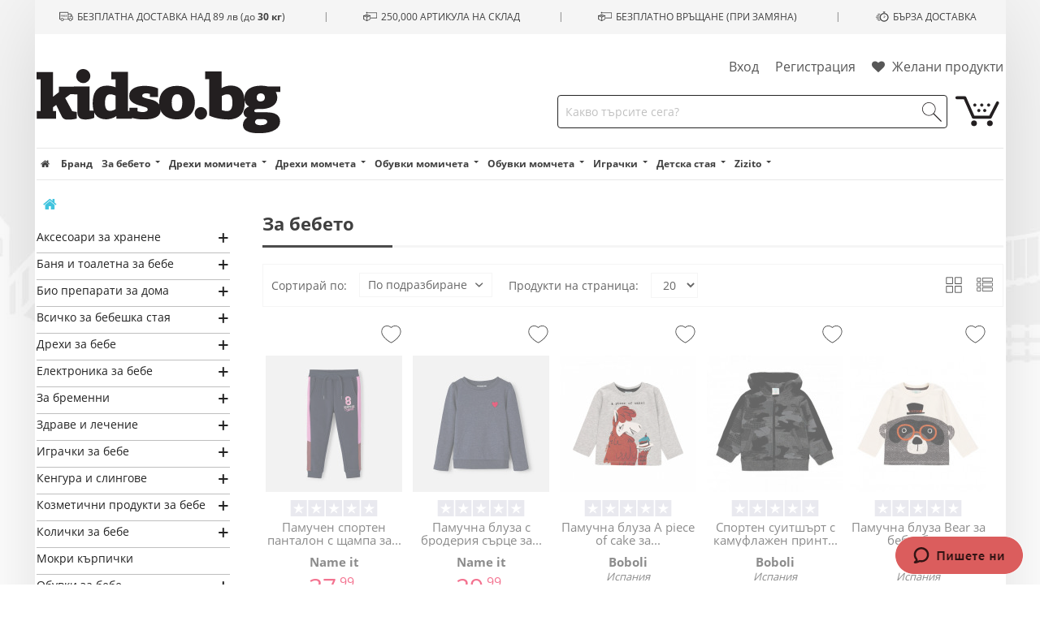

--- FILE ---
content_type: text/html; charset=utf-8
request_url: https://kidso.bg/bebeta/?page=3
body_size: 82739
content:
<!doctype html>
<html lang="bg">

<head>
    
        
    <meta charset="utf-8">


    <meta http-equiv="x-ua-compatible" content="ie=edge">


    <meta name="verify-paysera" content="c98e84b36cfeee204782f91d0ca220c3">
    <meta name="google-signin-client_id" content="273827183336-5gp9845iasqfi1j4v414iels2bv4d1ko.apps.googleusercontent.com">


                <title>Всичко за бебето до 3 годишна възраст - Kidso.bg | Страница 3</title>
        <meta name="description" content="
	 Бебето и подрастващите деца имат непрестанни нужди. Всичко е на едно място в Kidso.bg. Безплатна доставка над 49 лв. Безплатно връщане на продукт при замяна  Страница 3">

            <link rel="canonical"
              href="https://kidso.bg/bebeta/?page=3">
    
    			
            <link rel="prev" href="https://kidso.bg/bebeta/?page=2">
                            <link rel="next" href="https://kidso.bg/bebeta/?page=4">
                
    


    <meta name="viewport" content="width=device-width, initial-scale=1">


    <meta name="google-site-verification" content="w_3L4QjsM0D7ZcfhJPLVwxXhm3fybs34JhhdO5oaMf8"/>




    <link rel="icon" type="image/vnd.microsoft.icon" href="/img/favicon-3.ico?v=16201137324">
    <link rel="shortcut icon" type="image/x-icon" href="/img/favicon-3.ico?v=16201137324">
            <link rel="apple-touch-icon" sizes="57x57" href="/img/fav/kidsobg/apple-icon-57x57.png?v=16201137322">
        <link rel="apple-touch-icon" sizes="60x60" href="/img/fav/kidsobg/apple-icon-60x60.png?v=16201137322">
        <link rel="apple-touch-icon" sizes="72x72" href="/img/fav/kidsobg/apple-icon-72x72.png?v=16201137322">
        <link rel="apple-touch-icon" sizes="76x76" href="/img/fav/kidsobg/apple-icon-76x76.png?v=16201137322">
        <link rel="apple-touch-icon" sizes="114x114" href="/img/fav/kidsobg/apple-icon-114x114.png?v=16201137322">
        <link rel="apple-touch-icon" sizes="120x120" href="/img/fav/kidsobg/apple-icon-120x120.png?v=16201137322">
        <link rel="apple-touch-icon" sizes="144x144" href="/img/fav/kidsobg/apple-icon-144x144.png?v=16201137322">
        <link rel="apple-touch-icon" sizes="152x152" href="/img/fav/kidsobg/apple-icon-152x152.png?v=16201137322">
        <link rel="apple-touch-icon" sizes="180x180" href="/img/fav/kidsobg/apple-icon-180x180.png?v=16201137322">
        <link rel="icon" type="image/png" sizes="192x192" href="/img/fav/kidsobg/android-icon-192x192.png?v=16201137322">
        <link rel="icon" type="image/png" sizes="32x32" href="/img/fav/kidsobg/favicon-32x32.png?v=16201137322">
        <link rel="icon" type="image/png" sizes="96x96" href="/img/fav/kidsobg/favicon-96x96.png?v=16201137322">
        <link rel="icon" type="image/png" sizes="16x16" href="/img/fav/kidsobg/favicon-16x16.png?v=16201137322">
        <link rel="manifest" href="/img/fav/kidsobg/manifest.json">
        <meta name="msapplication-TileColor" content="#ffffff">
        <meta name="msapplication-TileImage" content="/img/fav/kidsobg/ms-icon-144x144.png?v=16201137322">
        <meta name="theme-color" content="#ffffff">
    

<script src="/cdn-cgi/scripts/7d0fa10a/cloudflare-static/rocket-loader.min.js" data-cf-settings="66457ec849ccbd2f2f8bdfae-|49"></script><link href="https://fonts.googleapis.com/css?family=Roboto:400,900italic,900,700,500italic,500,700italic,400italic,300italic,300,100italic,100&subset=latin,greek-ext,greek,vietnamese,latin-ext,cyrillic-ext" rel="preload" onload="this.rel = 'stylesheet'" as="style">

      <link rel="stylesheet" href="https://kidso.bg/themes/desktop/assets/cache/theme-e380f310c967b14-356.css?" type="text/css" media="all">


<link href="https://kidso.bg/themes/desktop/assets/css/open-sans.css" rel="stylesheet">
<link href="https://kidso.bg/themes/desktop/assets/css/old-standard.css" rel="stylesheet">

<script data-keepinline="true" type="66457ec849ccbd2f2f8bdfae-text/javascript">
/* datalayer */
dataLayer = [];
dataLayer.push({"pageCategory":"category","id_category":10004,"ecommerce":{"currencyCode":"BGN","impressions":[{"name":"\u041f\u0430\u043c\u0443\u0447\u0435\u043d \u0441\u043f\u043e\u0440\u0442\u0435\u043d \u043f\u0430\u043d\u0442\u0430\u043b\u043e\u043d \u0441 \u0449\u0430\u043c\u043f\u0430 \u0437\u0430 \u0431\u0435\u0431\u0435, \u0441\u0438\u043d","id":"87895","reference":"13205889-Dark Sapphire","price":"37.99","brand":"Name it","category":"\u0417\u0430 \u0431\u0435\u0431\u0435\u0442\u043e","variant":"3 \u0433\u043e\u0434\u0438\u043d\u0438","price_tax_exc":"31.66","id_category":10004,"list":"category","position":1},{"name":"\u041f\u0430\u043c\u0443\u0447\u043d\u0430 \u0431\u043b\u0443\u0437\u0430 \u0441 \u0431\u0440\u043e\u0434\u0435\u0440\u0438\u044f \u0441\u044a\u0440\u0446\u0435 \u0437\u0430 \u0431\u0435\u0431\u0435, \u0441\u0438\u043d\u044f","id":"87894","reference":"13206659-Dark Sapphire","price":"29.99","brand":"Name it","category":"\u0417\u0430 \u0431\u0435\u0431\u0435\u0442\u043e","variant":"18 \u043c\u0435\u0441\u0435\u0446\u0430","price_tax_exc":"24.99","id_category":10004,"list":"category","position":2},{"name":"\u041f\u0430\u043c\u0443\u0447\u043d\u0430 \u0431\u043b\u0443\u0437\u0430 A piece of cake \u0437\u0430 \u0431\u0435\u0431\u0435, \u0441\u0438\u0432\u0430","id":"87745","reference":"395029-8130","price":"24","brand":"Boboli","category":"\u0417\u0430 \u0431\u0435\u0431\u0435\u0442\u043e","variant":"2 \u0433\u043e\u0434\u0438\u043d\u0438","price_tax_exc":"20","id_category":10004,"list":"category","position":3},{"name":"\u0421\u043f\u043e\u0440\u0442\u0435\u043d \u0441\u0443\u0438\u0442\u0448\u044a\u0440\u0442 \u0441 \u043a\u0430\u043c\u0443\u0444\u043b\u0430\u0436\u0435\u043d \u043f\u0440\u0438\u043d\u0442 \u0437\u0430 \u0431\u0435\u0431\u0435, \u0442\u044a\u043c\u043d\u043e\u0441\u0438\u0432","id":"87740","reference":"345091-9959","price":"60.48","brand":"Boboli","category":"\u0417\u0430 \u0431\u0435\u0431\u0435\u0442\u043e","variant":"2 \u0433\u043e\u0434\u0438\u043d\u0438","price_tax_exc":"50.4","id_category":10004,"list":"category","position":4},{"name":"\u041f\u0430\u043c\u0443\u0447\u043d\u0430 \u0431\u043b\u0443\u0437\u0430 Bear \u0437\u0430 \u0431\u0435\u0431\u0435, \u0431\u044f\u043b\u0430","id":"87739","reference":"345080-1111","price":"29.52","brand":"Boboli","category":"\u0417\u0430 \u0431\u0435\u0431\u0435\u0442\u043e","variant":"2 \u0433\u043e\u0434\u0438\u043d\u0438","price_tax_exc":"24.6","id_category":10004,"list":"category","position":5},{"name":"\u0421\u043f\u043e\u0440\u0442\u0435\u043d \u043f\u0430\u043d\u0442\u0430\u043b\u043e\u043d \u0441 \u043a\u0430\u043c\u0443\u0444\u043b\u0430\u0436\u0435\u043d \u043f\u0440\u0438\u043d\u0442 \u0437\u0430 \u0431\u0435\u0431\u0435, \u0442\u044a\u043c\u043d\u043e\u0441\u0438\u0432","id":"87738","reference":"345079-9959","price":"42.24","brand":"Boboli","category":"\u0417\u0430 \u0431\u0435\u0431\u0435\u0442\u043e","variant":"2 \u0433\u043e\u0434\u0438\u043d\u0438","price_tax_exc":"35.2","id_category":10004,"list":"category","position":6},{"name":"\u041f\u0430\u043c\u0443\u0447\u0435\u043d \u0441\u0443\u0438\u0442\u0448\u044a\u0440\u0442 Score \u0437\u0430 \u0431\u0435\u0431\u0435, \u043c\u043d\u043e\u0433\u043e\u0446\u0432\u0435\u0442\u0435\u043d","id":"87737","reference":"345046-8119","price":"47.76","brand":"Boboli","category":"\u0417\u0430 \u0431\u0435\u0431\u0435\u0442\u043e","variant":"2 \u0433\u043e\u0434\u0438\u043d\u0438","price_tax_exc":"39.8","id_category":10004,"list":"category","position":7},{"name":"\u0414\u0432\u0443\u043b\u0438\u0446\u0435\u0432\u043e \u044f\u043a\u0435 \u0441 \u0433\u0440\u0430\u0444\u0438\u0447\u0435\u043d \u043f\u0440\u0438\u043d\u0442 \u0437\u0430 \u0431\u0435\u0431\u0435, \u043c\u043d\u043e\u0433\u043e\u0446\u0432\u0435\u0442\u043d\u043e","id":"87735","reference":"335135-9957","price":"109.92","brand":"Boboli","category":"\u0417\u0430 \u0431\u0435\u0431\u0435\u0442\u043e","variant":"2 \u0433\u043e\u0434\u0438\u043d\u0438","price_tax_exc":"91.6","id_category":10004,"list":"category","position":8},{"name":"\u041f\u0430\u043c\u0443\u0447\u043d\u0430 \u0431\u043b\u0443\u0437\u0430 Nature \u0437\u0430 \u0431\u0435\u0431\u0435, \u0431\u044f\u043b\u0430","id":"87730","reference":"335056-1111","price":"29.52","brand":"Boboli","category":"\u0417\u0430 \u0431\u0435\u0431\u0435\u0442\u043e","variant":"2 \u0433\u043e\u0434\u0438\u043d\u0438","price_tax_exc":"24.6","id_category":10004,"list":"category","position":9},{"name":"\u041f\u0430\u043c\u0443\u0447\u043d\u0430 \u0431\u043b\u0443\u0437\u0430 Bear \u0437\u0430 \u0431\u0435\u0431\u0435, \u0442\u044a\u043c\u043d\u043e\u0441\u0438\u043d\u044f","id":"87729","reference":"335045-2440","price":"47.76","brand":"Boboli","category":"\u0417\u0430 \u0431\u0435\u0431\u0435\u0442\u043e","variant":"2 \u0433\u043e\u0434\u0438\u043d\u0438","price_tax_exc":"39.8","id_category":10004,"list":"category","position":10},{"name":"\u0414\u0432\u0443\u043b\u0438\u0446\u0435\u0432\u043e \u044f\u043a\u0435 Forest \u0437\u0430 \u0431\u0435\u0431\u0435, \u043c\u043d\u043e\u0433\u043e\u0446\u0432\u0435\u0442\u0435\u043d","id":"87726","reference":"325145-4592","price":"109.92","brand":"Boboli","category":"\u0417\u0430 \u0431\u0435\u0431\u0435\u0442\u043e","variant":"2 \u0433\u043e\u0434\u0438\u043d\u0438","price_tax_exc":"91.6","id_category":10004,"list":"category","position":11},{"name":"\u041f\u0430\u043c\u0443\u0447\u0435\u043d \u0441\u0443\u0438\u0442\u0448\u044a\u0440\u0442 Forest \u0437\u0430 \u0431\u0435\u0431\u0435, \u0437\u0435\u043b\u0435\u043d","id":"87725","reference":"325123-4601","price":"60.48","brand":"Boboli","category":"\u0417\u0430 \u0431\u0435\u0431\u0435\u0442\u043e","variant":"2 \u0433\u043e\u0434\u0438\u043d\u0438","price_tax_exc":"50.4","id_category":10004,"list":"category","position":12},{"name":"\u041f\u0430\u043c\u0443\u0447\u0435\u043d \u043a\u043e\u043c\u043f\u043b\u0435\u043a\u0442 Forest \u0437\u0430 \u0431\u0435\u0431\u0435, \u0437\u0435\u043b\u0435\u043d","id":"87724","reference":"325101-4592","price":"60.48","brand":"Boboli","category":"\u0417\u0430 \u0431\u0435\u0431\u0435\u0442\u043e","variant":"2 \u0433\u043e\u0434\u0438\u043d\u0438","price_tax_exc":"50.4","id_category":10004,"list":"category","position":13},{"name":"\u041f\u0430\u043c\u0443\u0447\u043d\u0430 \u0431\u043b\u0443\u0437\u0430 Forest \u0437\u0430 \u0431\u0435\u0431\u0435, \u0437\u0435\u043b\u0435\u043d\u0430","id":"87723","reference":"325066-4601","price":"29.52","brand":"Boboli","category":"\u0417\u0430 \u0431\u0435\u0431\u0435\u0442\u043e","variant":"2 \u0433\u043e\u0434\u0438\u043d\u0438","price_tax_exc":"24.6","id_category":10004,"list":"category","position":14},{"name":"\u0414\u0432\u0443\u043b\u0438\u0446\u0435\u0432\u043e \u044f\u043a\u0435 Arctic adventure \u0437\u0430 \u0431\u0435\u0431\u0435, \u043c\u043d\u043e\u0433\u043e\u0446\u0432\u0435\u0442\u0435\u043d","id":"87718","reference":"305187-2440","price":"102.96","brand":"Boboli","category":"\u0417\u0430 \u0431\u0435\u0431\u0435\u0442\u043e","variant":"2 \u0433\u043e\u0434\u0438\u043d\u0438","price_tax_exc":"85.8","id_category":10004,"list":"category","position":15},{"name":"\u041f\u0430\u043c\u0443\u0447\u043d\u0430 \u0431\u043b\u0443\u0437\u0430 Penguin \u0437\u0430 \u0431\u0435\u0431\u0435, \u043e\u0440\u0430\u043d\u0436\u0435\u0432","id":"87716","reference":"305165-5122","price":"29.52","brand":"Boboli","category":"\u0417\u0430 \u0431\u0435\u0431\u0435\u0442\u043e","variant":"2 \u0433\u043e\u0434\u0438\u043d\u0438","price_tax_exc":"24.6","id_category":10004,"list":"category","position":16},{"name":"\u041f\u0430\u043c\u0443\u0447\u0435\u043d \u0441\u043f\u043e\u0440\u0442\u0435\u043d \u043f\u0430\u043d\u0442\u0430\u043b\u043e\u043d Arctic adventure \u0437\u0430 \u0431\u0435\u0431\u0435, \u0441\u0438\u043d","id":"87713","reference":"305110-9961","price":"42.24","brand":"Boboli","category":"\u0417\u0430 \u0431\u0435\u0431\u0435\u0442\u043e","variant":"2 \u0433\u043e\u0434\u0438\u043d\u0438","price_tax_exc":"35.2","id_category":10004,"list":"category","position":17},{"name":"\u041f\u0430\u043c\u0443\u0447\u043d\u0430 \u0431\u043b\u0443\u0437\u0430 Arctic adventure \u0437\u0430 \u0431\u0435\u0431\u0435, \u0441\u0438\u043d\u044f","id":"87712","reference":"305109-2532","price":"29.52","brand":"Boboli","category":"\u0417\u0430 \u0431\u0435\u0431\u0435\u0442\u043e","variant":"2 \u0433\u043e\u0434\u0438\u043d\u0438","price_tax_exc":"24.6","id_category":10004,"list":"category","position":18},{"name":"\u041f\u0430\u043c\u0443\u0447\u043d\u0430 \u0431\u043b\u0443\u0437\u0430 Animals \u0437\u0430 \u0431\u0435\u0431\u0435, \u0442\u044a\u043c\u043d\u043e\u0441\u0438\u043d\u044f","id":"87709","reference":"305075-2440","price":"29.52","brand":"Boboli","category":"\u0417\u0430 \u0431\u0435\u0431\u0435\u0442\u043e","variant":"2 \u0433\u043e\u0434\u0438\u043d\u0438","price_tax_exc":"24.6","id_category":10004,"list":"category","position":19},{"name":"\u041f\u0430\u043c\u0443\u0447\u0435\u043d \u0441\u0443\u0438\u0442\u0448\u044a\u0440\u0442 Animals \u0437\u0430 \u0431\u0435\u0431\u0435, \u0442\u044a\u043c\u043d\u043e\u0441\u0438\u043d","id":"87706","reference":"305008-9960","price":"47.76","brand":"Boboli","category":"\u0417\u0430 \u0431\u0435\u0431\u0435\u0442\u043e","variant":"2 \u0433\u043e\u0434\u0438\u043d\u0438","price_tax_exc":"39.8","id_category":10004,"list":"category","position":20}]},"google_tag_params":{"ecomm_pagetype":"category","ecomm_category":"\u0417\u0430 \u0431\u0435\u0431\u0435\u0442\u043e"}});
/* call to GTM Tag */
(function(w,d,s,l,i){w[l]=w[l]||[];w[l].push({'gtm.start':
new Date().getTime(),event:'gtm.js'});var f=d.getElementsByTagName(s)[0],
j=d.createElement(s),dl=l!='dataLayer'?'&l='+l:'';j.async=true;j.src=
'https://www.googletagmanager.com/gtm.js?id='+i+dl;f.parentNode.insertBefore(j,f);
})(window,document,'script','dataLayer','GTM-KHS8VS5');

/* async call to avoid cache system for dynamic data */
var cdcgtmreq = new XMLHttpRequest();
cdcgtmreq.onreadystatechange = function() {
    if (cdcgtmreq.readyState == XMLHttpRequest.DONE ) {
        if (cdcgtmreq.status == 200) {
          	var datalayerJs = cdcgtmreq.responseText;
            try {
                var datalayerObj = JSON.parse(datalayerJs);
                dataLayer = dataLayer || [];
                dataLayer.push(datalayerObj);
            } catch(e) {
               console.log("[CDCGTM] error while parsing json");
            }

                    }
        dataLayer.push({
          'event': 'datalayer_ready'
        });
    }
};
cdcgtmreq.open("GET", "//kidso.bg/module/cdc_googletagmanager/async" /*+ "?" + new Date().getTime()*/, true);
cdcgtmreq.setRequestHeader('X-Requested-With', 'XMLHttpRequest');
cdcgtmreq.send();
</script>

      <script type="66457ec849ccbd2f2f8bdfae-text/javascript" src="https://kidso.bg/themes/desktop/assets/cache/head-b3d0e22b0fe0ea9355.js?"></script>


  <script type="66457ec849ccbd2f2f8bdfae-text/javascript">
        var af_ajax_path = "https:\/\/kidso.bg\/module\/amazzingfilter\/ajax?ajax=1";
        var af_classes = {"icon-lock":"icon-lock","icon-unlock-alt":"icon-unlock-alt","icon-times":"icon-times","icon-eraser":"icon-eraser","icon-refresh icon-spin":"icon-refresh icon-spin","icon-filter":"icon-filter","icon-minus":"icon-minus","icon-plus":"icon-plus","icon-check":"icon-check","icon-save":"icon-save","pagination":"pagination","product-count":"product-count","heading-counter":"heading-counter"};
        var af_id_cat = 10004;
        var af_ids = {"pagination":"pagination","pagination_bottom":"pagination_bottom"};
        var af_product_count_text = "";
        var af_product_list_class = "af-product-list";
        var blocksearch_type = "top";
        var comparator_max_item = "";
        var comparedProductsIds = "";
        var current_controller = "category";
        var iqitwishlist = {"nbProducts":0};
        var is_17 = 1;
        var load_more = false;
        var max_item = "You cannot add more than 0 product(s) to the product comparison";
        var min_item = "Please select at least one product";
        var page_link_rewrite_text = "page";
        var prestashop = {"cart":{"products":[],"has_wishlist_products":false,"id_shop":3,"totals":{"total":{"type":"total","label":"\u041e\u0431\u0449\u043e","amount":0,"value":"0,00\u00a0\u043b\u0432."},"total_including_tax":{"type":"total","label":"\u041e\u0431\u0449\u043e (\u0441 \u0434\u0430\u043d\u044a\u043a)","amount":0,"value":"0,00\u00a0\u043b\u0432."},"total_excluding_tax":{"type":"total","label":"\u041e\u0431\u0449\u043e (\u0431\u0435\u0437 \u0434\u0430\u043d\u044a\u043a)","amount":0,"value":"0,00\u00a0\u043b\u0432."}},"subtotals":{"products":{"type":"products","label":"\u041c\u0435\u0436\u0434\u0438\u043d\u043d\u0430 \u0441\u0443\u043c\u0430","amount":0,"value":"0,00\u00a0\u043b\u0432."},"discounts":null,"products_with_discounts":{"type":"products_with_discounts","label":"Products with discount","amount":0,"value":"0,00\u00a0\u043b\u0432."},"shipping":{"type":"shipping","label":"\u0414\u043e\u0441\u0442\u0430\u0432\u043a\u0430","amount":0,"value":"0,00\u00a0\u043b\u0432."},"tax":{"type":"tax","label":"\u0412\u043a\u043b\u044e\u0447\u0435\u043d \u0414\u0414\u0421","amount":0,"value":"0,00\u00a0\u043b\u0432."}},"products_count":0,"summary_string":"0 \u0430\u0440\u0442\u0438\u043a\u0443\u043b\u0430","labels":{"tax_short":"(\u0441 \u0434\u0430\u043d\u044a\u043a)","tax_long":"(\u0441 \u0432\u043a\u043b. \u0434\u0430\u043d\u044a\u043a)"},"id_address_delivery":0,"id_address_invoice":0,"is_virtual":false,"vouchers":{"allowed":1,"added":[]},"discounts":[],"minimalPurchase":0,"minimalPurchaseRequired":""},"currency":{"name":"\u0411\u044a\u043b\u0433\u0430\u0440\u0441\u043a\u0438 \u043b\u0435\u0432","iso_code":"BGN","iso_code_num":"975","sign":"\u043b\u0432."},"customer":{"lastname":null,"firstname":null,"email":null,"last_passwd_gen":null,"birthday":null,"newsletter":null,"newsletter_date_add":null,"ip_registration_newsletter":null,"optin":null,"website":null,"company":null,"siret":null,"ape":null,"outstanding_allow_amount":0,"max_payment_days":0,"note":null,"kids":null,"session_token":null,"is_guest":0,"id_shop":null,"id_shop_group":null,"id_default_group":3,"date_add":null,"date_upd":null,"reset_password_token":null,"reset_password_validity":null,"erp_id":null,"erp_invoice_entity_ref":null,"id":null,"is_logged":false,"gender":{"type":null,"name":null,"id":null},"risk":{"name":null,"color":null,"percent":null,"id":null},"addresses":[]},"language":{"name":"BG","iso_code":"bg","locale":"bg-BG","language_code":"bg-bg","is_rtl":"0","date_format_lite":"d.m.Y","date_format_full":"H:i:s d.m.Y","id":1},"page":{"title":"","canonical":"https:\/\/kidso.bg\/bebeta\/","meta":{"title":"\u0412\u0441\u0438\u0447\u043a\u043e \u0437\u0430 \u0431\u0435\u0431\u0435\u0442\u043e \u0434\u043e 3 \u0433\u043e\u0434\u0438\u0448\u043d\u0430 \u0432\u044a\u0437\u0440\u0430\u0441\u0442 - Kidso.bg","description":"\u0411\u0435\u0431\u0435\u0442\u043e \u0438 \u043f\u043e\u0434\u0440\u0430\u0441\u0442\u0432\u0430\u0449\u0438\u0442\u0435 \u0434\u0435\u0446\u0430 \u0438\u043c\u0430\u0442 \u043d\u0435\u043f\u0440\u0435\u0441\u0442\u0430\u043d\u043d\u0438 \u043d\u0443\u0436\u0434\u0438. \u0412\u0441\u0438\u0447\u043a\u043e \u0435 \u043d\u0430 \u0435\u0434\u043d\u043e \u043c\u044f\u0441\u0442\u043e \u0432 Kidso.bg. \u0411\u0435\u0437\u043f\u043b\u0430\u0442\u043d\u0430 \u0434\u043e\u0441\u0442\u0430\u0432\u043a\u0430 \u043d\u0430\u0434 49 \u043b\u0432. \u0411\u0435\u0437\u043f\u043b\u0430\u0442\u043d\u043e \u0432\u0440\u044a\u0449\u0430\u043d\u0435 \u043d\u0430 \u043f\u0440\u043e\u0434\u0443\u043a\u0442 \u043f\u0440\u0438 \u0437\u0430\u043c\u044f\u043d\u0430 ","keywords":"","robots":"index"},"page_name":"category","body_classes":{"lang-bg":true,"lang-rtl":false,"country-BG":true,"currency-BGN":true,"layout-left-column":true,"page-category":true,"tax-display-disabled":true,"category-id-10004":true,"category-\u0417\u0430 \u0431\u0435\u0431\u0435\u0442\u043e":true,"category-id-parent-2":true,"category-depth-level-2":true},"admin_notifications":[],"altImgNumber":-1},"shop":{"name":"Kidso.bg","email":"info@kidso.bg","registration_number":"BG1234567890","long":false,"lat":false,"logo":"\/img\/kidsobg-logo-16201137323.svg","stores_icon":"\/img\/logo_stores.png","favicon":"\/img\/favicon-3.ico","favicon_update_time":"1620113732","address":{"formatted":"Kidso.bg<br>\u0411\u044a\u043b\u0433\u0430\u0440\u0438\u044f<br>\u0421\u043e\u0444\u0438\u044f 1220<br>\u0443\u043b. \u201e\u0415\u043b\u043e\u0432 \u0434\u043e\u043b\u201c \u2116 1","address1":"\u0443\u043b. \u201e\u0415\u043b\u043e\u0432 \u0434\u043e\u043b\u201c \u2116 1","address2":"","postcode":"1220","city":"\u0421\u043e\u0444\u0438\u044f","state":null,"country":"\u0411\u044a\u043b\u0433\u0430\u0440\u0438\u044f"},"phone":"0700 123 42","fax":"0999222333","shop_phone":"0700 123 42","subscription_popup":true},"urls":{"base_url":"https:\/\/kidso.bg\/","current_url":"https:\/\/kidso.bg\/bebeta\/?page=3","shop_domain_url":"https:\/\/kidso.bg","img_ps_url":"https:\/\/kidso.bg\/img\/","img_cat_url":"https:\/\/kidso.bg\/img\/c\/","img_lang_url":"https:\/\/kidso.bg\/img\/l\/","img_prod_url":"https:\/\/kidso.bg\/img\/p\/","img_manu_url":"https:\/\/kidso.bg\/img\/m\/","img_sup_url":"https:\/\/kidso.bg\/img\/su\/","img_ship_url":"https:\/\/kidso.bg\/img\/s\/","img_store_url":"https:\/\/kidso.bg\/img\/st\/","img_col_url":"https:\/\/kidso.bg\/img\/co\/","img_url":"https:\/\/kidso.bg\/themes\/desktop\/assets\/img\/","css_url":"https:\/\/kidso.bg\/themes\/desktop\/assets\/css\/","js_url":"https:\/\/kidso.bg\/themes\/desktop\/assets\/js\/","pic_url":"https:\/\/kidso.bg\/upload\/","pages":{"address":"https:\/\/kidso.bg\/adres","addresses":"https:\/\/kidso.bg\/adresi","authentication":"https:\/\/kidso.bg\/vhod","cart":"https:\/\/kidso.bg\/kolichka","category":"https:\/\/kidso.bg\/index.php?controller=category","cms":"https:\/\/kidso.bg\/index.php?controller=cms","contact":"https:\/\/kidso.bg\/kontakti","discount":"https:\/\/kidso.bg\/otstapka","guest_tracking":"https:\/\/kidso.bg\/prosledqvane-ot-gost","history":"https:\/\/kidso.bg\/istoriq-na-porachkite","identity":"https:\/\/kidso.bg\/identichnost","index":"https:\/\/kidso.bg\/","my_account":"https:\/\/kidso.bg\/moqt-profil","order_confirmation":"https:\/\/kidso.bg\/potvarjdenie-na-porachkata","order_detail":"https:\/\/kidso.bg\/informaciq-porachka","order_follow":"https:\/\/kidso.bg\/prosledqvane-na-porachka","order":"https:\/\/kidso.bg\/porachka","order_return":"https:\/\/kidso.bg\/vryshtane-na-produkt","order_slip":"https:\/\/kidso.bg\/kreditno-izvestie","pagenotfound":"https:\/\/kidso.bg\/stranicata-ne-e-namerena","password":"https:\/\/kidso.bg\/vazstanovqvane-na-parola","pdf_invoice":"https:\/\/kidso.bg\/pdf-faktura","pdf_order_return":"https:\/\/kidso.bg\/pdf-vrashtane-na-porachkata","pdf_order_slip":"https:\/\/kidso.bg\/pdf-razpiska-na-porachkata","prices_drop":"https:\/\/kidso.bg\/index.php?controller=prices-drop","product":"https:\/\/kidso.bg\/index.php?controller=product","search":"https:\/\/kidso.bg\/tarsene","sitemap":"https:\/\/kidso.bg\/karta-na-saita","stores":"https:\/\/kidso.bg\/magazini","supplier":"https:\/\/kidso.bg\/snabditel","register":"https:\/\/kidso.bg\/vhod?create_account=1","order_login":"https:\/\/kidso.bg\/porachka?login=1"},"theme_assets":"\/themes\/desktop\/assets\/","actions":{"logout":"https:\/\/kidso.bg\/?mylogout="}},"configuration":{"display_taxes_label":false,"low_quantity_threshold":2,"is_b2b":false,"is_catalog":false,"show_prices":true,"opt_in":{"partner":false},"quantity_discount":{"type":"discount","label":"\u041e\u0442\u0441\u0442\u044a\u043f\u043a\u0430"},"voucher_enabled":1,"return_enabled":1,"number_of_days_for_return":14},"field_required":[],"breadcrumb":{"links":[{"title":"\u041d\u0430\u0447\u0430\u043b\u043e","url":"https:\/\/kidso.bg\/"},{"title":"\u0417\u0430 \u0431\u0435\u0431\u0435\u0442\u043e","url":"https:\/\/kidso.bg\/bebeta\/"}],"count":2},"link":{"protocol_link":"https:\/\/","protocol_content":"https:\/\/"},"time":1769755710,"static_token":"3a56cf8d2747cae6a4d91d8519a42966","token":"609cea6e1f05dac5ecdfa791546fb7ca","activeShopCampaign":"1","mobileMenuCategoryRestrictions":[],"releva_shop_id":3,"is_kidsbox":"","recaptcha_key":"6LcIP_AbAAAAAF8OrpV4zSrXlPjVVu70GweqAZ8V","show_discounts":"1"};
        var search_url = "https:\/\/kidso.bg\/tarsene";
        var show_load_more_btn = true;
        var ssa_autocomplete_url = "https:\/\/kidso.bg\/module\/savvysearch\/autocomplete";
        var ssa_currency_blank = 1;
        var ssa_currency_format = "#,##0.00\u00a0\u00a4";
        var ssa_currency_sign = "\u043b\u0432.";
        var ssa_minchars = 3;
      </script>



    <style>.ets_mm_megamenu .mm_menus_li h4,
.ets_mm_megamenu .mm_menus_li h5,
.ets_mm_megamenu .mm_menus_li h6,
.ets_mm_megamenu .mm_menus_li h1,
.ets_mm_megamenu .mm_menus_li h2,
.ets_mm_megamenu .mm_menus_li h3,
.ets_mm_megamenu .mm_menus_li h4 *:not(i),
.ets_mm_megamenu .mm_menus_li h5 *:not(i),
.ets_mm_megamenu .mm_menus_li h6 *:not(i),
.ets_mm_megamenu .mm_menus_li h1 *:not(i),
.ets_mm_megamenu .mm_menus_li h2 *:not(i),
.ets_mm_megamenu .mm_menus_li h3 *:not(i),
.ets_mm_megamenu .mm_menus_li > a{
    font-family: inherit;
}
.ets_mm_megamenu *:not(.fa):not(i){
    font-family: inherit;
}

.ets_mm_block *{
    font-size: 14px;
}    

@media (min-width: 768px){
/*layout 1*/
    .layout_layout1 .ets_mm_megamenu_content{
      background: linear-gradient(#FFFFFF, #F2F2F2) repeat scroll 0 0 rgba(0, 0, 0, 0);
      background: -webkit-linear-gradient(#FFFFFF, #F2F2F2) repeat scroll 0 0 rgba(0, 0, 0, 0);
      background: -o-linear-gradient(#FFFFFF, #F2F2F2) repeat scroll 0 0 rgba(0, 0, 0, 0);
    }

    #header .layout_layout1:not(.ybc_vertical_menu) .mm_menus_li > a,
    .layout_layout1 .ybc-menu-vertical-button,
    .layout_layout1 .mm_extra_item *{
        color: #484848
    }
    .layout_layout1 .ybc-menu-vertical-button .ybc-menu-button-toggle_icon_default .icon-bar{
        background-color: #484848
    }
    .layout_layout1 .mm_menus_li:hover > a, 
    .layout_layout1 .mm_menus_li.active > a,
    .layout_layout1 .mm_tabs_li.open .mm_tab_toggle_title,
    .layout_layout1 .mm_tabs_li.open .mm_tab_toggle_title a,
    .layout_layout1 .mm_tabs_li:hover .mm_tab_toggle_title,
    .layout_layout1 .mm_tabs_li:hover .mm_tab_toggle_title a,
    #header .layout_layout1 .mm_tabs_li.open .mm_tab_toggle_title,
    #header .layout_layout1 .mm_tabs_li.open .mm_tab_toggle_title a,
    #header .layout_layout1 .mm_tabs_li:hover .mm_tab_toggle_title,
    #header .layout_layout1 .mm_tabs_li:hover .mm_tab_toggle_title a,
    #header .layout_layout1 .mm_menus_li:hover > a,
    .layout_layout1:hover .ybc-menu-vertical-button,
    #header .layout_layout1 .mm_menus_li.active > a{
        color: #00d3c3;
    }
    
    .layout_layout1:not(.ybc_vertical_menu) .mm_menus_li > a:before,
    .layout_layout1.ybc_vertical_menu:hover .ybc-menu-vertical-button:before,
    .layout_layout1:hover .ybc-menu-vertical-button .ybc-menu-button-toggle_icon_default .icon-bar,
    .ybc-menu-vertical-button.layout_layout1:hover{background-color: #00d3c3;}

    .layout_layout1.ets_mm_megamenu .mm_columns_ul,
    .layout_layout1.ybc_vertical_menu .mm_menus_ul{
        background-color: #ffffff;
    }
    #header .layout_layout1 .ets_mm_block_content a,
    #header .layout_layout1 .ets_mm_block_content p,
    .layout_layout1.ybc_vertical_menu .mm_menus_li > a,
    #header .layout_layout1.ybc_vertical_menu .mm_menus_li > a{
        color: #414141;
    }
    
    .layout_layout1 .mm_columns_ul h1,
    .layout_layout1 .mm_columns_ul h2,
    .layout_layout1 .mm_columns_ul h3,
    .layout_layout1 .mm_columns_ul h4,
    .layout_layout1 .mm_columns_ul h5,
    .layout_layout1 .mm_columns_ul h6,
    .layout_layout1 .mm_columns_ul .ets_mm_block > h1 a,
    .layout_layout1 .mm_columns_ul .ets_mm_block > h2 a,
    .layout_layout1 .mm_columns_ul .ets_mm_block > h3 a,
    .layout_layout1 .mm_columns_ul .ets_mm_block > h4 a,
    .layout_layout1 .mm_columns_ul .ets_mm_block > h5 a,
    .layout_layout1 .mm_columns_ul .ets_mm_block > h6 a,
    #header .layout_layout1 .mm_columns_ul .ets_mm_block > h1 a,
    #header .layout_layout1 .mm_columns_ul .ets_mm_block > h2 a,
    #header .layout_layout1 .mm_columns_ul .ets_mm_block > h3 a,
    #header .layout_layout1 .mm_columns_ul .ets_mm_block > h4 a,
    #header .layout_layout1 .mm_columns_ul .ets_mm_block > h5 a,
    #header .layout_layout1 .mm_columns_ul .ets_mm_block > h6 a,
    .layout_layout1 .mm_columns_ul .h1,
    .layout_layout1 .mm_columns_ul .h2,
    .layout_layout1 .mm_columns_ul .h3,
    .layout_layout1 .mm_columns_ul .h4,
    .layout_layout1 .mm_columns_ul .h5,
    .layout_layout1 .mm_columns_ul .h6{
        color: #414141;
    }
    
    
    .layout_layout1 li:hover > a,
    .layout_layout1 li > a:hover,
    .layout_layout1.ybc_vertical_menu .mm_menus_li > a,
    #header .layout_layout1 li:hover > a,
    .layout_layout1.ybc_vertical_menu .mm_menus_li:hover > a,
    #header .layout_layout1.ybc_vertical_menu .mm_menus_li:hover > a,
    #header .layout_layout1 .mm_columns_ul .mm_block_type_product .product-title > a:hover,
    #header .layout_layout1 li > a:hover{}
    
    
/*end layout 1*/
    
    
    /*layout 2*/
    .ets_mm_megamenu.layout_layout2{
        background-color: #3cabdb;
    }
    
    #header .layout_layout2:not(.ybc_vertical_menu) .mm_menus_li > a,
    .layout_layout2 .ybc-menu-vertical-button,
    .layout_layout2 .mm_extra_item *{
        color: #ffffff
    }
    .layout_layout2 .ybc-menu-vertical-button .ybc-menu-button-toggle_icon_default .icon-bar{
        background-color: #ffffff
    }
    .layout_layout2:not(.ybc_vertical_menu) .mm_menus_li:hover > a, 
    .layout_layout2:not(.ybc_vertical_menu) .mm_menus_li.active > a,
    .layout_layout2 .mm_tabs_li.open .mm_tab_toggle_title,
    .layout_layout2 .mm_tabs_li.open .mm_tab_toggle_title a,
    .layout_layout2 .mm_tabs_li:hover .mm_tab_toggle_title,
    .layout_layout2 .mm_tabs_li:hover .mm_tab_toggle_title a,
    #header .layout_layout2 .mm_tabs_li.open .mm_tab_toggle_title,
    #header .layout_layout2 .mm_tabs_li.open .mm_tab_toggle_title a,
    #header .layout_layout2 .mm_tabs_li:hover .mm_tab_toggle_title,
    #header .layout_layout2 .mm_tabs_li:hover .mm_tab_toggle_title a,
    #header .layout_layout2:not(.ybc_vertical_menu) .mm_menus_li:hover > a,
    .layout_layout2:hover .ybc-menu-vertical-button,
    #header .layout_layout2:not(.ybc_vertical_menu) .mm_menus_li.active > a{color: #ffffff;}
    
    .layout_layout2:hover .ybc-menu-vertical-button .ybc-menu-button-toggle_icon_default .icon-bar{
        background-color: #ffffff;
    }
    .layout_layout2:not(.ybc_vertical_menu) .mm_menus_li:hover > a,
    #header .layout_layout2:not(.ybc_vertical_menu) .mm_menus_li:hover > a,
    .ets_mm_megamenu.layout_layout2.ybc_vertical_menu:hover{
        background-color: #50b4df;
    }
    
    .layout_layout2.ets_mm_megamenu .mm_columns_ul,
    .layout_layout2.ybc_vertical_menu .mm_menus_ul{
        background-color: #ffffff;
    }
    #header .layout_layout2 .ets_mm_block_content a,
    .layout_layout2.ybc_vertical_menu .mm_menus_li > a,
    #header .layout_layout2.ybc_vertical_menu .mm_menus_li > a,
    #header .layout_layout2 .ets_mm_block_content p{
        color: #666666;
    }
    
    .layout_layout2 .mm_columns_ul h1,
    .layout_layout2 .mm_columns_ul h2,
    .layout_layout2 .mm_columns_ul h3,
    .layout_layout2 .mm_columns_ul h4,
    .layout_layout2 .mm_columns_ul h5,
    .layout_layout2 .mm_columns_ul h6,
    .layout_layout2 .mm_columns_ul .ets_mm_block > h1 a,
    .layout_layout2 .mm_columns_ul .ets_mm_block > h2 a,
    .layout_layout2 .mm_columns_ul .ets_mm_block > h3 a,
    .layout_layout2 .mm_columns_ul .ets_mm_block > h4 a,
    .layout_layout2 .mm_columns_ul .ets_mm_block > h5 a,
    .layout_layout2 .mm_columns_ul .ets_mm_block > h6 a,
    #header .layout_layout2 .mm_columns_ul .ets_mm_block > h1 a,
    #header .layout_layout2 .mm_columns_ul .ets_mm_block > h2 a,
    #header .layout_layout2 .mm_columns_ul .ets_mm_block > h3 a,
    #header .layout_layout2 .mm_columns_ul .ets_mm_block > h4 a,
    #header .layout_layout2 .mm_columns_ul .ets_mm_block > h5 a,
    #header .layout_layout2 .mm_columns_ul .ets_mm_block > h6 a,
    .layout_layout2 .mm_columns_ul .h1,
    .layout_layout2 .mm_columns_ul .h2,
    .layout_layout2 .mm_columns_ul .h3,
    .layout_layout2 .mm_columns_ul .h4,
    .layout_layout2 .mm_columns_ul .h5,
    .layout_layout2 .mm_columns_ul .h6{
        color: #414141;
    }
    
    
    .layout_layout2 li:hover > a,
    .layout_layout2 li > a:hover,
    #header .layout_layout2 li:hover > a,
    .layout_layout2.ybc_vertical_menu .mm_menus_li > a,
    .layout_layout2.ybc_vertical_menu .mm_menus_li:hover > a,
    #header .layout_layout2.ybc_vertical_menu .mm_menus_li:hover > a,
    #header .layout_layout2 .mm_columns_ul .mm_block_type_product .product-title > a:hover,
    #header .layout_layout2 li > a:hover{color: #fc4444;}
    
    
    
    /*layout 3*/
    .ets_mm_megamenu.layout_layout3,
    .layout_layout3 .mm_tab_li_content{
        background-color: #333333;
        
    }
    #header .layout_layout3:not(.ybc_vertical_menu) .mm_menus_li > a,
    .layout_layout3 .ybc-menu-vertical-button,
    .layout_layout3 .mm_extra_item *{
        color: #ffffff
    }
    .layout_layout3 .ybc-menu-vertical-button .ybc-menu-button-toggle_icon_default .icon-bar{
        background-color: #ffffff
    }
    .layout_layout3 .mm_menus_li:hover > a, 
    .layout_layout3 .mm_menus_li.active > a,
    .layout_layout3 .mm_tabs_li.open .mm_tab_toggle_title,
    .layout_layout3 .mm_tabs_li.open .mm_tab_toggle_title a,
    .layout_layout3 .mm_tabs_li:hover .mm_tab_toggle_title,
    .layout_layout3 .mm_tabs_li:hover .mm_tab_toggle_title a,
    #header .layout_layout3 .mm_tabs_li.open .mm_tab_toggle_title,
    #header .layout_layout3 .mm_tabs_li.open .mm_tab_toggle_title a,
    #header .layout_layout3 .mm_tabs_li:hover .mm_tab_toggle_title,
    #header .layout_layout3 .mm_tabs_li:hover .mm_tab_toggle_title a,
    #header .layout_layout3 .mm_menus_li:hover > a,
    #header .layout_layout3 .mm_menus_li.active > a,
    .layout_layout3:hover .ybc-menu-vertical-button,
    .layout_layout3:hover .ybc-menu-vertical-button .ybc-menu-button-toggle_icon_default .icon-bar{
        color: #ffffff;
    }
    
    .layout_layout3:not(.ybc_vertical_menu) .mm_menus_li:hover > a,
    #header .layout_layout3:not(.ybc_vertical_menu) .mm_menus_li:hover > a,
    .ets_mm_megamenu.layout_layout3.ybc_vertical_menu:hover,
    .layout_layout3 .mm_tabs_li.open .mm_columns_contents_ul,
    .layout_layout3 .mm_tabs_li.open .mm_tab_li_content {
        background-color: #000000;
    }
    .layout_layout3 .mm_tabs_li.open.mm_tabs_has_content .mm_tab_li_content .mm_tab_name::before{
        border-right-color: #000000;
    }
    .layout_layout3.ets_mm_megamenu .mm_columns_ul,
    .ybc_vertical_menu.layout_layout3 .mm_menus_ul.ets_mn_submenu_full_height .mm_menus_li:hover a::before,
    .layout_layout3.ybc_vertical_menu .mm_menus_ul{
        background-color: #000000;
        border-color: #000000;
    }
    #header .layout_layout3 .ets_mm_block_content a,
    #header .layout_layout3 .ets_mm_block_content p,
    .layout_layout3.ybc_vertical_menu .mm_menus_li > a,
    #header .layout_layout3.ybc_vertical_menu .mm_menus_li > a{
        color: #dcdcdc;
    }
    
    .layout_layout3 .mm_columns_ul h1,
    .layout_layout3 .mm_columns_ul h2,
    .layout_layout3 .mm_columns_ul h3,
    .layout_layout3 .mm_columns_ul h4,
    .layout_layout3 .mm_columns_ul h5,
    .layout_layout3 .mm_columns_ul h6,
    .layout_layout3 .mm_columns_ul .ets_mm_block > h1 a,
    .layout_layout3 .mm_columns_ul .ets_mm_block > h2 a,
    .layout_layout3 .mm_columns_ul .ets_mm_block > h3 a,
    .layout_layout3 .mm_columns_ul .ets_mm_block > h4 a,
    .layout_layout3 .mm_columns_ul .ets_mm_block > h5 a,
    .layout_layout3 .mm_columns_ul .ets_mm_block > h6 a,
    #header .layout_layout3 .mm_columns_ul .ets_mm_block > h1 a,
    #header .layout_layout3 .mm_columns_ul .ets_mm_block > h2 a,
    #header .layout_layout3 .mm_columns_ul .ets_mm_block > h3 a,
    #header .layout_layout3 .mm_columns_ul .ets_mm_block > h4 a,
    #header .layout_layout3 .mm_columns_ul .ets_mm_block > h5 a,
    #header .layout_layout3 .mm_columns_ul .ets_mm_block > h6 a,
    .layout_layout3 .mm_columns_ul .h1,
    .layout_layout3 .mm_columns_ul .h2,
    .layout_layout3 .mm_columns_ul .h3,
    .layout_layout3.ybc_vertical_menu .mm_menus_li:hover > a,
    #header .layout_layout3.ybc_vertical_menu .mm_menus_li:hover > a,
    .layout_layout3 .mm_columns_ul .h4,
    .layout_layout3 .mm_columns_ul .h5,
    .layout_layout3 .mm_columns_ul .h6{
        color: #ec4249;
    }
    
    
    .layout_layout3 li:hover > a,
    .layout_layout3 li > a:hover,
    #header .layout_layout3 li:hover > a,
    #header .layout_layout3 .mm_columns_ul .mm_block_type_product .product-title > a:hover,
    #header .layout_layout3 li > a:hover,
    .layout_layout3.ybc_vertical_menu .mm_menus_li > a,
    .layout_layout3 .has-sub .ets_mm_categories li > a:hover,
    #header .layout_layout3 .has-sub .ets_mm_categories li > a:hover{color: #fc4444;}
    
    
    /*layout 4*/
    
    .ets_mm_megamenu.layout_layout4{
        background-color: #ffffff;
    }
    .ets_mm_megamenu.layout_layout4:not(.ybc_vertical_menu) .mm_menus_ul{
         background: #ffffff;
    }

    #header .layout_layout4:not(.ybc_vertical_menu) .mm_menus_li > a,
    .layout_layout4 .ybc-menu-vertical-button,
    .layout_layout4 .mm_extra_item *{
        color: #333333
    }
    .layout_layout4 .ybc-menu-vertical-button .ybc-menu-button-toggle_icon_default .icon-bar{
        background-color: #333333
    }
    
    .layout_layout4 .mm_menus_li:hover > a, 
    .layout_layout4 .mm_menus_li.active > a,
    .layout_layout4 .mm_tabs_li.open .mm_tab_toggle_title,
    .layout_layout4 .mm_tabs_li.open .mm_tab_toggle_title a,
    .layout_layout4 .mm_tabs_li:hover .mm_tab_toggle_title,
    .layout_layout4 .mm_tabs_li:hover .mm_tab_toggle_title a,
    #header .layout_layout4 .mm_tabs_li.open .mm_tab_toggle_title,
    #header .layout_layout4 .mm_tabs_li.open .mm_tab_toggle_title a,
    #header .layout_layout4 .mm_tabs_li:hover .mm_tab_toggle_title,
    #header .layout_layout4 .mm_tabs_li:hover .mm_tab_toggle_title a,
    #header .layout_layout4 .mm_menus_li:hover > a,
    .layout_layout4:hover .ybc-menu-vertical-button,
    #header .layout_layout4 .mm_menus_li.active > a{color: #ffffff;}
    
    .layout_layout4:hover .ybc-menu-vertical-button .ybc-menu-button-toggle_icon_default .icon-bar{
        background-color: #ffffff;
    }
    
    .layout_layout4:not(.ybc_vertical_menu) .mm_menus_li:hover > a,
    .layout_layout4:not(.ybc_vertical_menu) .mm_menus_li.active > a,
    .layout_layout4:not(.ybc_vertical_menu) .mm_menus_li:hover > span, 
    .layout_layout4:not(.ybc_vertical_menu) .mm_menus_li.active > span,
    #header .layout_layout4:not(.ybc_vertical_menu) .mm_menus_li:hover > a, 
    #header .layout_layout4:not(.ybc_vertical_menu) .mm_menus_li.active > a,
    .layout_layout4:not(.ybc_vertical_menu) .mm_menus_li:hover > a,
    #header .layout_layout4:not(.ybc_vertical_menu) .mm_menus_li:hover > a,
    .ets_mm_megamenu.layout_layout4.ybc_vertical_menu:hover,
    #header .layout_layout4 .mm_menus_li:hover > span, 
    #header .layout_layout4 .mm_menus_li.active > span{
        background-color: #ec4249;
    }
    .layout_layout4 .ets_mm_megamenu_content {
      border-bottom-color: #ec4249;
    }
    
    .layout_layout4.ets_mm_megamenu .mm_columns_ul,
    .ybc_vertical_menu.layout_layout4 .mm_menus_ul .mm_menus_li:hover a::before,
    .layout_layout4.ybc_vertical_menu .mm_menus_ul{
        background-color: #ffffff;
    }
    #header .layout_layout4 .ets_mm_block_content a,
    .layout_layout4.ybc_vertical_menu .mm_menus_li > a,
    #header .layout_layout4.ybc_vertical_menu .mm_menus_li > a,
    #header .layout_layout4 .ets_mm_block_content p{
        color: #666666;
    }
    
    .layout_layout4 .mm_columns_ul h1,
    .layout_layout4 .mm_columns_ul h2,
    .layout_layout4 .mm_columns_ul h3,
    .layout_layout4 .mm_columns_ul h4,
    .layout_layout4 .mm_columns_ul h5,
    .layout_layout4 .mm_columns_ul h6,
    .layout_layout4 .mm_columns_ul .ets_mm_block > h1 a,
    .layout_layout4 .mm_columns_ul .ets_mm_block > h2 a,
    .layout_layout4 .mm_columns_ul .ets_mm_block > h3 a,
    .layout_layout4 .mm_columns_ul .ets_mm_block > h4 a,
    .layout_layout4 .mm_columns_ul .ets_mm_block > h5 a,
    .layout_layout4 .mm_columns_ul .ets_mm_block > h6 a,
    #header .layout_layout4 .mm_columns_ul .ets_mm_block > h1 a,
    #header .layout_layout4 .mm_columns_ul .ets_mm_block > h2 a,
    #header .layout_layout4 .mm_columns_ul .ets_mm_block > h3 a,
    #header .layout_layout4 .mm_columns_ul .ets_mm_block > h4 a,
    #header .layout_layout4 .mm_columns_ul .ets_mm_block > h5 a,
    #header .layout_layout4 .mm_columns_ul .ets_mm_block > h6 a,
    .layout_layout4 .mm_columns_ul .h1,
    .layout_layout4 .mm_columns_ul .h2,
    .layout_layout4 .mm_columns_ul .h3,
    .layout_layout4 .mm_columns_ul .h4,
    .layout_layout4 .mm_columns_ul .h5,
    .layout_layout4 .mm_columns_ul .h6{
        color: #414141;
    }
    
    .layout_layout4 li:hover > a,
    .layout_layout4 li > a:hover,
    #header .layout_layout4 li:hover > a,
    .layout_layout4.ybc_vertical_menu .mm_menus_li > a,
    .layout_layout4.ybc_vertical_menu .mm_menus_li:hover > a,
    #header .layout_layout4.ybc_vertical_menu .mm_menus_li:hover > a,
    #header .layout_layout4 .mm_columns_ul .mm_block_type_product .product-title > a:hover,
    #header .layout_layout4 li > a:hover{color: #ec4249;}
    
    /* end layout 4*/
    
    
    
    
    /* Layout 5*/
    .ets_mm_megamenu.layout_layout5{
        background-color: #f6f6f6;
    }
    .ets_mm_megamenu.layout_layout5:not(.ybc_vertical_menu) .mm_menus_ul{
         background: #f6f6f6;
    }
    
    #header .layout_layout5:not(.ybc_vertical_menu) .mm_menus_li > a,
    .layout_layout5 .ybc-menu-vertical-button,
    .layout_layout5 .mm_extra_item *{
        color: #333333
    }
    .layout_layout5 .ybc-menu-vertical-button .ybc-menu-button-toggle_icon_default .icon-bar{
        background-color: #333333
    }
    .layout_layout5 .mm_menus_li:hover > a, 
    .layout_layout5 .mm_menus_li.active > a,
    .layout_layout5 .mm_tabs_li.open .mm_tab_toggle_title,
    .layout_layout5 .mm_tabs_li.open .mm_tab_toggle_title a,
    .layout_layout5 .mm_tabs_li:hover .mm_tab_toggle_title,
    .layout_layout5 .mm_tabs_li:hover .mm_tab_toggle_title a,
    #header .layout_layout5 .mm_tabs_li.open .mm_tab_toggle_title,
    #header .layout_layout5 .mm_tabs_li.open .mm_tab_toggle_title a,
    #header .layout_layout5 .mm_tabs_li:hover .mm_tab_toggle_title,
    #header .layout_layout5 .mm_tabs_li:hover .mm_tab_toggle_title a,
    #header .layout_layout5 .mm_menus_li:hover > a,
    #header .layout_layout5 .mm_menus_li.active > a,
    .layout_layout5:hover .ybc-menu-vertical-button{
        color: #ec4249;
    }
    .layout_layout5:hover .ybc-menu-vertical-button .ybc-menu-button-toggle_icon_default .icon-bar{
        background-color: #ec4249;
    }
    
    .layout_layout5 .mm_menus_li > a:before{background-color: #ec4249;}
    

    .layout_layout5:not(.ybc_vertical_menu) .mm_menus_li:hover > a,
    #header .layout_layout5:not(.ybc_vertical_menu) .mm_menus_li:hover > a,
    .ets_mm_megamenu.layout_layout5.ybc_vertical_menu:hover,
    #header .layout_layout5 .mm_menus_li:hover > a{
        background-color: ;
    }
    
    .layout_layout5.ets_mm_megamenu .mm_columns_ul,
    .ybc_vertical_menu.layout_layout5 .mm_menus_ul .mm_menus_li:hover a::before,
    .layout_layout5.ybc_vertical_menu .mm_menus_ul{
        background-color: #ffffff;
    }
    #header .layout_layout5 .ets_mm_block_content a,
    .layout_layout5.ybc_vertical_menu .mm_menus_li > a,
    #header .layout_layout5.ybc_vertical_menu .mm_menus_li > a,
    #header .layout_layout5 .ets_mm_block_content p{
        color: #333333;
    }
    
    .layout_layout5 .mm_columns_ul h1,
    .layout_layout5 .mm_columns_ul h2,
    .layout_layout5 .mm_columns_ul h3,
    .layout_layout5 .mm_columns_ul h4,
    .layout_layout5 .mm_columns_ul h5,
    .layout_layout5 .mm_columns_ul h6,
    .layout_layout5 .mm_columns_ul .ets_mm_block > h1 a,
    .layout_layout5 .mm_columns_ul .ets_mm_block > h2 a,
    .layout_layout5 .mm_columns_ul .ets_mm_block > h3 a,
    .layout_layout5 .mm_columns_ul .ets_mm_block > h4 a,
    .layout_layout5 .mm_columns_ul .ets_mm_block > h5 a,
    .layout_layout5 .mm_columns_ul .ets_mm_block > h6 a,
    #header .layout_layout5 .mm_columns_ul .ets_mm_block > h1 a,
    #header .layout_layout5 .mm_columns_ul .ets_mm_block > h2 a,
    #header .layout_layout5 .mm_columns_ul .ets_mm_block > h3 a,
    #header .layout_layout5 .mm_columns_ul .ets_mm_block > h4 a,
    #header .layout_layout5 .mm_columns_ul .ets_mm_block > h5 a,
    #header .layout_layout5 .mm_columns_ul .ets_mm_block > h6 a,
    .layout_layout5 .mm_columns_ul .h1,
    .layout_layout5 .mm_columns_ul .h2,
    .layout_layout5 .mm_columns_ul .h3,
    .layout_layout5 .mm_columns_ul .h4,
    .layout_layout5 .mm_columns_ul .h5,
    .layout_layout5 .mm_columns_ul .h6{
        color: #414141;
    }
    
    .layout_layout5 li:hover > a,
    .layout_layout5 li > a:hover,
    .layout_layout5.ybc_vertical_menu .mm_menus_li > a,
    #header .layout_layout5 li:hover > a,
    .layout_layout5.ybc_vertical_menu .mm_menus_li:hover > a,
    #header .layout_layout5.ybc_vertical_menu .mm_menus_li:hover > a,
    #header .layout_layout5 .mm_columns_ul .mm_block_type_product .product-title > a:hover,
    #header .layout_layout5 li > a:hover{color: #ec4249;}
    
    /*end layout 5*/
}


@media (max-width: 767px){
    .ybc-menu-vertical-button,
    .transition_floating .close_menu, 
    .transition_full .close_menu{
        background-color: #666666;
        color: #ffffff;
    }
    .transition_floating .close_menu *, 
    .transition_full .close_menu *,
    .ybc-menu-vertical-button .icon-bar{
        color: #ffffff;
    }

    .close_menu .icon-bar,
    .ybc-menu-vertical-button .icon-bar {
      background-color: #ffffff;
    }
    .mm_menus_back_icon{
        border-color: #ffffff;
    }
    
    .layout_layout1 .mm_menus_li:hover > a, 
    #header .layout_layout1 .mm_menus_li:hover > a{color: #00d3c3;}
    .layout_layout1 .mm_has_sub.mm_menus_li:hover .arrow::before{
        /*border-color: #00d3c3;*/
    }
    
    
    .layout_layout1 .mm_menus_li:hover > a,
    #header .layout_layout1 .mm_menus_li:hover > a{
        background-color: #ffffff;
    }
    .layout_layout1 li:hover > a,
    .layout_layout1 li > a:hover,
    #header .layout_layout1 li:hover > a,
    #header .layout_layout1 .mm_columns_ul .mm_block_type_product .product-title > a:hover,
    #header .layout_layout1 li > a:hover{
        color: #00d3c3;
    }
    
    /*------------------------------------------------------*/
    
    
    .layout_layout2 .mm_menus_li:hover > a, 
    #header .layout_layout2 .mm_menus_li:hover > a{color: #ffffff;}
    .layout_layout2 .mm_has_sub.mm_menus_li:hover .arrow::before{
        border-color: #ffffff;
    }
    
    .layout_layout2 .mm_menus_li:hover > a,
    #header .layout_layout2 .mm_menus_li:hover > a{
        background-color: #50b4df;
    }
    .layout_layout2 li:hover > a,
    .layout_layout2 li > a:hover,
    #header .layout_layout2 li:hover > a,
    #header .layout_layout2 .mm_columns_ul .mm_block_type_product .product-title > a:hover,
    #header .layout_layout2 li > a:hover{color: #fc4444;}
    
    /*------------------------------------------------------*/
    
    

    .layout_layout3 .mm_menus_li:hover > a, 
    #header .layout_layout3 .mm_menus_li:hover > a{
        color: #ffffff;
    }
    .layout_layout3 .mm_has_sub.mm_menus_li:hover .arrow::before{
        border-color: #ffffff;
    }
    
    .layout_layout3 .mm_menus_li:hover > a,
    #header .layout_layout3 .mm_menus_li:hover > a{
        background-color: #000000;
    }
    .layout_layout3 li:hover > a,
    .layout_layout3 li > a:hover,
    #header .layout_layout3 li:hover > a,
    #header .layout_layout3 .mm_columns_ul .mm_block_type_product .product-title > a:hover,
    #header .layout_layout3 li > a:hover,
    .layout_layout3 .has-sub .ets_mm_categories li > a:hover,
    #header .layout_layout3 .has-sub .ets_mm_categories li > a:hover{color: #fc4444;}
    
    
    
    /*------------------------------------------------------*/
    
    
    .layout_layout4 .mm_menus_li:hover > a, 
    #header .layout_layout4 .mm_menus_li:hover > a{
        color: #ffffff;
    }
    
    .layout_layout4 .mm_has_sub.mm_menus_li:hover .arrow::before{
        border-color: #ffffff;
    }
    
    .layout_layout4 .mm_menus_li:hover > a,
    #header .layout_layout4 .mm_menus_li:hover > a{
        background-color: #ec4249;
    }
    .layout_layout4 li:hover > a,
    .layout_layout4 li > a:hover,
    #header .layout_layout4 li:hover > a,
    #header .layout_layout4 .mm_columns_ul .mm_block_type_product .product-title > a:hover,
    #header .layout_layout4 li > a:hover{color: #ec4249;}
    
    
    /*------------------------------------------------------*/
    
    
    .layout_layout5 .mm_menus_li:hover > a, 
    #header .layout_layout5 .mm_menus_li:hover > a{color: #ec4249;}
    .layout_layout5 .mm_has_sub.mm_menus_li:hover .arrow::before{
        border-color: #ec4249;
    }
    
    .layout_layout5 .mm_menus_li:hover > a,
    #header .layout_layout5 .mm_menus_li:hover > a{
        background-color: ;
    }
    .layout_layout5 li:hover > a,
    .layout_layout5 li > a:hover,
    #header .layout_layout5 li:hover > a,
    #header .layout_layout5 .mm_columns_ul .mm_block_type_product .product-title > a:hover,
    #header .layout_layout5 li > a:hover{color: #ec4249;}
    
    /*------------------------------------------------------*/
    
    
    
    
}

















</style>

<style>.ssa-menu {border-color: #d6d4d4;}.ssa-menu .ssa-autocomplete-header, .ssa-menu .ssa-notfound {background-color: #c8c8c8;color: #ffffff;}.ssa-menu .ssa-autocomplete-groupcat, .ssa-menu .ssa-autocomplete-groupcat a {background-color: #e9e9e9;color: #555454;}.ssa-menu .ssa-autocomplete-total {background-color: #e9e9e9;}.ssa-menu .ssa-total-found span {background-color: #484848;color: #ffffff;}.ssa-menu .ssa-total-found a:hover span, .ssa-menu .ssa-total-found a:focus span, .ssa-menu .ssa-total-found a:active span {background-color: #3b3b3b;color: #ffffff;}.ssa-menu .ui-menu-item {background-color: #f6f6f6;}.ssa-menu .ui-state-hover, .ssa-menu .ui-widget-content .ui-state-hover,.ssa-menu .ui-widget-header .ui-state-hover, .ssa-menu .ui-state-focus,.ssa-menu .ui-widget-content .ui-state-focus, .ssa-menu .ui-widget-header .ui-state-focus,.ssa-menu .ui-menu-item:hover, .ssa-menu .ui-menu-item:active, .ssa-menu .ui-menu-item.ssa-active-item {background-color: #fdfdfd;}.ssa-menu .ui-menu-item a, .ssa-menu .ui-menu-item a.ui-state-focus, .ssa-menu .ui-menu-item a.ui-state-active {color: #515151;}.ssa-menu .ui-menu-item a:hover, .ssa-menu .ui-menu-item a:active, .ssa-menu .ui-menu-item a.ui-state-focus:hover, .ssa-menu .ui-menu-item a.ui-state-focus:active,.ssa-menu .ui-menu-item a.ui-state-active:hover, .ssa-menu .ui-menu-item a.ui-state-active:active {color: #515151;}.ssa-autocomplete-product {color: #777777;}.ssa-content .ssa-name {color: #515151;}.ssa-menu .ui-menu-item .ssa-content .ssa-product-categories a {color: #777777;}.ssa-menu .ui-menu-item .ssa-content .ssa-product-categories a:hover, .ssa-menu .ui-menu-item .ssa-content .ssa-product-categories a:active {color: #515151;}.ssa-menu .ui-menu-item .ssa-content .ssa-new-price {color: #333333;}.ssa-menu .ui-menu-item .ssa-content .ssa-old-price {color: #a9a9a9;}.ssa-menu .ui-menu-item .ssa-content .ssa-reduce-percent-price {color: #ffffff;background-color: #f32f39;}.ssa-menu .ui-menu-item .ssa-content .ssa-add-cart {color: #333333;background-color: #d6d4d4;}.ssa-menu .ui-menu-item .ssa-content .ssa-add-cart:hover, .ssa-menu .ui-menu-item .ssa-content .ssa-add-cart:active {color: #515151;background-color: #d6d4d4;}</style><script type="66457ec849ccbd2f2f8bdfae-text/javascript">var ssa_autocomplete_template ="\n<# var prop = item['prop'] || {}; #>\n<# if (item.bid==='word') { #><# if (item.type==='header') { #>\n<#= item.label #><# if ('total' in prop) { #><span> (<#= prop.total #>)<\/span><# } #><# } #><# if (item.type==='item') { #>\n<a class='ssa-item-highlight' <# if (item.link) { #>href=\"<#= item.link #>\"<# } #>><#= item.label #><\/a><# } #><# if (item.type==='total') { #>\n<# if ('total' in prop) { #><div class='ssa-total-found'><# if (item.link) { #><a href=\"<#= item.link #>\"><# } #><span><#= item.label #> <#= prop.total #><\/span><# if (item.link) { #><\/a><# } #><\/div><# } #><# } #><# } #>\n<# if (item.bid==='cms') { #><# if (item.type==='header') { #>\n<#= item.label #><# if ('total' in prop) { #><span> (<#= prop.total #>)<\/span><# } #><# } #><# if (item.type==='item') { #>\n<a class='ssa-item-highlight' <# if (item.link) { #>href=\"<#= item.link #>\"<# } #>><#= item.label #><\/a><# } #><# if (item.type==='total') { #>\n<# if ('total' in prop) { #><div class='ssa-total-found'><# if (item.link) { #><a href=\"<#= item.link #>\"><# } #><span><#= item.label #> <#= prop.total #><\/span><# if (item.link) { #><\/a><# } #><\/div><# } #><# } #><# } #>\n<#  if (item.bid==='namemf') { #><# if (item.type==='header') { #>\n<#= item.label #><# if ('total' in prop) { #><span> (<#= prop.total #>)<\/span><# } #><# } #><# if (item.type==='item') { #>\n<a class='ssa-item-highlight' <# if (item.link) { #>href=\"<#= item.link #>\"<# } #> ><#= item.label #><\/a><# if (prop.label_nmf)  { #><# if (prop.link_nmf)  { #><a href=\"<#= prop.link_nmf #>\"> (<#= prop.label_nmf #>)<\/a><# } else { #><span > (<#= prop.label_nmf #>)<\/span><# } #><# } #><# } #><# if (item.type==='total') { #>\n<# if ('total' in prop) { #><div class='ssa-total-found'><# if (item.link) { #><a href=\"<#= item.link #>\"><# } #><span><#= item.label #> <#= prop.total #><\/span><# if (item.link) { #><\/a><# } #><\/div><# } #><# } #><# } #>\n<#  if (item.bid==='mfr') { #><# if (item.type==='header') { #>\n<#= item.label #><# if ('total' in prop) { #><span> (<#= prop.total #>)<\/span><# } #><# } #><# if (item.type==='item') { #>\n<a class='ssa-item-highlight' <# if (item.link) { #>href=\"<#= item.link #>\"<# } #> ><#= item.label #> <# if (item.prod_qty)  { #> (<#= item.prod_qty #>) <# } #><\/a><# if (prop.label_mfr)  { #><# if (prop.link_mfr)  { #><a href=\"<#= prop.link_mfr #>\"> (<#= prop.label_mfr #>)<\/a><# } else { #><span > (<#= prop.label_mfr #>)<\/span><# } #><# } #><# } #><# if (item.type==='total') { #>\n<# if ('total' in prop) { #><div class='ssa-total-found'><# if (item.link) { #><a href=\"<#= item.link #>\"><# } #><span><#= item.label #> <#= prop.total #><\/span><# if (item.link) { #><\/a><# } #><\/div><# } #><# } #><# } #>\n<#  if (item.bid==='namecat') { #><# if (item.type==='header') { #>\n<#= item.label #><# if ('total' in prop) { #><span> (<#= prop.total #>)<\/span><# } #><# } #><# if (item.type==='item') { #>\n<a class='ssa-item-highlight' <# if (item.link) { #>href=\"<#= item.link #>\"<# } #> ><#= item.label #><\/a><# if (prop.label_mcat)  { #><# if (prop.link_mcat)  { #><a href=\"<#= prop.link_mcat #>\"> (<#= prop.label_mcat #>)<\/a><# } else { #><span > (<#= prop.label_mcat #>)<\/span><# } #><# } #><# } #><# if (item.type==='total') { #>\n<# if ('total' in prop) { #><div class='ssa-total-found'><# if (item.link) { #><a href=\"<#= item.link #>\"><# } #><span><#= item.label #> <#= prop.total #><\/span><# if (item.link) { #><\/a><# } #><\/div><# } #><# } #><# } #>\n<#  if (item.bid==='cat') { #><# if (item.type==='header') { #>\n<#= item.label #><# if ('total' in prop) { #><span> (<#= prop.total #>)<\/span><# } #><# } #><# if (item.type==='item') { #>\n<a class='ssa-item-highlight' <# if (item.link) { #>href=\"<#= item.link #>\"<# } #> ><#= item.label #><\/a><# if (prop.label_mcat)  { #><# if (prop.link_mcat)  { #><a href=\"<#= prop.link_mcat #>\"> (<#= prop.label_mcat #>)<\/a><# } else { #><span > (<#= prop.label_mcat #>)<\/span><# } #><# } #><# } #><# if (item.type==='total') { #>\n<# if ('total' in prop) { #><div class='ssa-total-found'><# if (item.link) { #><a href=\"<#= item.link #>\"><# } #><span><#= item.label #> <#= prop.total #><\/span><# if (item.link) { #><\/a><# } #><\/div><# } #><# } #><# } #>\n<# if (item.bid==='prodsimp') { #><# if (item.type==='header') { #>\n<#= item.label #><# if ('total' in prop) { #><span> (<#= prop.total #>)<\/span><# } #><# } #><# if (item.type==='item') { #>\n<a class='ssa-item-highlight' <# if (item.link) { #>href=\"<#= item.link #>\"<# } #> ><#= item.label #><\/a><# if (prop.label_cat)  { #><# if (prop.link_cat)  { #><a href=\"<#= prop.link_cat #>\"> (<#= prop.label_cat #>)<\/a><# } else { #><span> (<#= prop.label_cat #>)<\/span><# } #><# } #><# } #><# if (item.type==='total') { #>\n<# if ('total' in prop) { #><div class='ssa-total-found'><# if (item.link) { #><a href=\"<#= item.link #>\"><# } #><span><#= item.label #> <#= prop.total #><\/span><# if (item.link) { #><\/a><# } #><\/div><# } #><# } #><# } #>\n<# if (item.bid==='prod') { #><# if (item.type==='groupcat') { #>\n<a class='ssa-item-highlight' <# if (item.link) { #>href=\"<#= item.link #>\"<# } #> ><#= item.label #><# if (prop.label_mcat) { #><span class='ssa-item-button' <# if (prop.link_mcat) { #>data-link=\"<#= prop.link_mcat #>\"<# } #>> (<#= prop.label_mcat #>)<\/span><# } #><\/a><# } #><# if (item.type==='header') { #>\n<#= item.label #><# if ('total' in prop) { #><span> (<#= prop.total #>)<\/span><# } #><# } #><# if (item.type==='item') { #>\n<# if (item.link) { #><a class='ssa-autocomplete-product-link' href=\"<#= item.link #>\"><\/a><div class='ssa-autocomplete-product' href=\"<#= item.link #>\"><div class='ssa-table'><div class='ssa-table-row'><# if (prop.image_link) { #><div class='ssa-image ssa-table-cell'><div><img src=\"<#= prop.image_link #>\" \/><\/div><\/div><# } #><div class='ssa-content ssa-table-cell'><# if ('rating' in prop) { #><div class='ssa-rating clearfix'><# for (var i=0; i<5; i++) { #><# if (prop.rating <= i) { #><div class='star'><\/div><# } else { #><div class='star star_on'><\/div><# } #><# } #><\/div><# } #><# if (prop.title) { #><div class='ssa-name'><#= prop.title #><\/div><# } #><# if (prop.label_cat) { #><div class='ssa-product-categories'><a <# if (prop.link_cat) { #>href=\"<#= prop.link_cat #>\"<# } #> ><#= prop.label_cat #><\/a><# if (prop.label_mcat)  { #><# if (prop.link_mcat)  { #><a href=\"<#= prop.link_mcat #>\"> (<#= prop.label_mcat #>)<\/a><# } else { #><span > (<#= prop.label_mcat #>)<\/span><# } #><# } #><\/div><# } #><#  if (prop.desc) { #><div class='ssa-description'><#= prop.desc #><\/div><# } #><#  if ( window.ssa_has_addcart && !prop.hide_add_cart ) { #><#  if ( prop.cart_qty ) { #><div class='ssa-add-cart ssa-item-button' title=\"\u041a\u0443\u043f\u0438\" data-id_product=\"<#= prop.id_product #>\" data-minimal_quantity=\"<#= prop.cart_min_qty #>\"><i class='icon-shopping-cart'><\/i><i class='material-icons shopping-cart'>shopping_cart<\/i><\/div><# } else { #><div class='ssa-cart-out-of-stock unvisible'><span>\u041d\u0435 \u0435 \u043d\u0430\u043b\u0438\u0447\u0435\u043d<\/span><\/div><# } #><# } #><#  if (prop.price) { #><#  var new_price = prop.price;var old_price = prop.old_price || new_price;var reduction = parseInt(prop.reduction, 10) || 0;var has_reduction=(reduction > 0 && new_price < old_price );var formatted_reduction = !has_reduction ? '' : reduction +'%';#><div class='ssa-price-block'><div class='ssa-new-price'><#= new_price #><\/div><#  if (has_reduction) { #><div class='ssa-old-price'><#= old_price #><\/div><div class='ssa-reduce-percent-price'><#= formatted_reduction #><\/div><# } #><\/div><# } #><div class='ssa-qty-block'><#  if ( 'qty' in prop ) { #><div class='ssa-qty'>\u041a-\u0432\u043e <#= prop.qty #><\/div><# } #><#  if ( 'min_qty' in prop ) { #><div class='ssa-min-qty'>\u041c\u0438\u043d. \u043a-\u0432\u043e <#= prop.min_qty #><\/div><# } #><\/div><\/div><\/div><\/div><\/div><# } #><# } #><# if (item.type==='total') { #>\n<# if ('total' in prop) { #><div class='ssa-total-found'><# if (item.link) { #><a href=\"<#= item.link #>\"><# } #><span><#= item.label #> <#= prop.total #><\/span><# if (item.link) { #><\/a><# } #><\/div><# } #><# } #><# } #>\n<# if (item.bid === 'notfound') { #><# if (item.type==='item') { #>\n<# if (item.link) { #><div class='ssa-notfound'><a href=\"<#= item.link #>\"><span><#= item.label #><\/span><\/a><\/div><# } else { #><a><span><#= item.label #><\/span><\/a><# } #><# } #><# } #>";</script>




    
<meta property="og:type" content="category">
<meta property="og:url" content="https://kidso.bg/bebeta/?page=3">
<meta property="og:title" content="Всичко за бебето до 3 годишна възраст - Kidso.bg">
<meta property="og:site_name" content="Kidso.bg">
<meta property="og:description" content="Бебето и подрастващите деца имат непрестанни нужди. Всичко е на едно място в Kidso.bg. Безплатна доставка над 49 лв. Безплатно връщане на продукт при замяна ">
<meta property="og:image" content="https://Kidso.bg/logo.png">
<style>
    #subscription-modal .modal-content{
        border-radius: 0;
        font-family: Arial, sans-serif;
    }
    #subscription-modal .modal-content .modal-body{
        padding: 30px 15px;
        position: relative;
    }
    div#subscription-modal button.close{
        opacity: 1;
        background: #eb0045;
        color: #FFFFFF;
        border-radius: 60px;
        width: 44px;
        height: 44px;
        position: absolute;
        top: -25px;
        right: -21px;
        font-size: 43px;
        line-height: 0;
        cursor: pointer;
        font-weight: 100;
        z-index: 10;
    }
    div#subscription-modal div.subscribe-left{
        min-height: 300px;
    }
    div#subscription-modal div.subscribe-bebsobg{
        background: url("/img/cms/images/subscribe-left-1.jpg?v=1.4") no-repeat center center;
    }
    div#subscription-modal div.subscribe-kidsobg{
        background: url("/img/cms/images/subscribe-left-3.jpg?v=1.4") no-repeat center center;
    }
    div#subscription-modal div.subscribe-kidsoro{
        background: url("/img/cms/images/subscribe-left-4.jpg?v=1.4") no-repeat center center;
    }
    div#subscription-modal div.subscribe-kidsboxgr{
        background: url("/img/cms/images/subscribe-left-5.jpg?v=2.5") no-repeat center center;
    }
    div#subscription-modal div.subscribe-left h3{
        opacity: 0.0;
        font-size: 0;
        text-indent: 100%;
        white-space: nowrap;
        overflow: hidden;
    }
    div#subscription-modal div.subscribe-right{
        text-align: center;
    }
    div#subscription-modal div.subscribe-right .h1{
        font-size: 25px;
        font-weight: 100;
        padding: 5px 60px;
    }
    div#subscription-modal div.subscribe-right h2{
        font-size: 18px;
        font-weight: 100;
        padding:0 38px;
    }
    div#subscription-modal div.subscribe-right h4{
        font-size: 16px;
        font-weight: 100;
    }
    div#subscription-modal div.subscribe-right h4 b{
        font-weight: bold;
    }
    div#subscription-modal div.subscribe-right #subscribe-email{
        background: #FFFFFF;
        color: #333;
        border: 1px solid rgba(0,0,0,.30);
        border-radius: 5px;
        padding: .6rem 1rem;
        margin-top: 20px;
        width: 200px;
        display: inline-block;
    }
    div#subscription-modal div.subscribe-right #subscribe-btn{
        padding: .6rem 1rem;
        background: #eb0045;
        color:#FFFFFF;
        display: inline-block;
        width: 200px;
        text-decoration: none;
        font-weight: bold;
        font-size: 15px;
        border: 1px solid #eb0045;
        border-radius: 5px;
        cursor: pointer;
    }
    div#subscription-modal div.subscribe-right #subscribe-btn:hover{
        background: #40c4db;
        border: 1px solid #999;
    }
    div#subscription-modal #alert-subscribe{
        font-size: 18px;
        font-weight: normal;
    }
    @media (min-width: 768px) {
        div#subscription-modal .modal-dialog {
            margin: 130px auto;
        }
    }
    @media screen and (max-width: 992px) {
        div#subscription-modal div.subscribe-left{
            background-size: contain;
        }
        body div#subscription-modal div.subscribe-left h3{
            font-size: 17px;
            margin: 147px 19px 0 79px;
            line-height: 22px;
        }
    }
</style>


</head>


<body id="category" class="lang-bg country-bg currency-bgn layout-left-column page-category tax-display-disabled category-id-10004 category-Za-bebeto category-id-parent-2 category-depth-level-2 user_guest">


    
<!-- Google Tag Manager (noscript) -->
<noscript><iframe src="https://www.googletagmanager.com/ns.html?id=GTM-KHS8VS5&nojscript=true"
height="0" width="0" style="display:none;visibility:hidden"></iframe></noscript>
<!-- End Google Tag Manager (noscript) -->


<main>
    
            

    <header id="header">
        
            
  <div class="header-banner">
    
  </div>



  <nav class="header-nav">
    <div class="hidden-sm-down">
        
                <div id="block-reassurance">
        <ul>
            
                <li>
                    <div class="block-reassurance-item">
                        <img src="https://kidso.bg/modules/blockreassurance/img/reassurance-5-3.jpg" alt="БЕЗПЛАТНА ДОСТАВКА НАД 89 лв (до &lt;strong&gt;30 кг&lt;/strong&gt;)" style="padding-top:4px">
                        <span style="font-size: 12px; line-height: 22px; font-weight: 800;">БЕЗПЛАТНА ДОСТАВКА НАД 89 лв (до <strong>30 кг</strong>)</span>
                        <span style="font-size: 13px; font-weight: normal!important; text-transform: lowercase; padding-left: 0.3rem;"> </span>
                    </div>
                </li>
                                    <li>|</li>
                            
                <li>
                    <div class="block-reassurance-item">
                        <img src="https://kidso.bg/modules/blockreassurance/img/reassurance-7-3.jpg" alt="250,000 АРТИКУЛА НА СКЛАД" style="padding-top:4px">
                        <span style="font-size: 12px; line-height: 22px; font-weight: 800;">250,000 АРТИКУЛА НА СКЛАД</span>
                        <span style="font-size: 13px; font-weight: normal!important; text-transform: lowercase; padding-left: 0.3rem;"> </span>
                    </div>
                </li>
                                    <li>|</li>
                            
                <li>
                    <div class="block-reassurance-item">
                        <img src="https://kidso.bg/modules/blockreassurance/img/reassurance-7-3.jpg" alt="БЕЗПЛАТНО ВРЪЩАНЕ (ПРИ ЗАМЯНА)" style="padding-top:4px">
                        <span style="font-size: 12px; line-height: 22px; font-weight: 800;">БЕЗПЛАТНО ВРЪЩАНЕ (ПРИ ЗАМЯНА)</span>
                        <span style="font-size: 13px; font-weight: normal!important; text-transform: lowercase; padding-left: 0.3rem;"> </span>
                    </div>
                </li>
                                    <li>|</li>
                            
                <li>
                    <div class="block-reassurance-item">
                        <img src="https://kidso.bg/modules/blockreassurance/img/reassurance-37-3.jpg" alt="БЪРЗА ДОСТАВКА" style="padding-top:4px">
                        <span style="font-size: 12px; line-height: 22px; font-weight: 800;">БЪРЗА ДОСТАВКА</span>
                        <span style="font-size: 13px; font-weight: normal!important; text-transform: lowercase; padding-left: 0.3rem;"> </span>
                    </div>
                </li>
                                        
        </ul>
    </div>

        
    </div>
    <div class="hidden-md-up text-sm-center mobile">
      <div class="float-xs-left" id="menu-icon">
        <i class="material-icons d-inline"></i>
      </div>
      <div class="float-xs-right" id="_mobile_cart"></div>
      <div class="float-xs-right" id="_mobile_user_info"></div>
      <div class="top-logo" id="_mobile_logo"></div>
      <div class="clearfix"></div>
    </div>
  </nav>



  <div class="header-top">
    <div class="container">
       <div class="row">
        <div id="_desktop_logo">
          <a href="https://kidso.bg/">
            <img class="logo img-responsive" src="/img/kidsobg-logo-16201137323.svg" alt="Kidso.bg" style="width:100%">
          </a>
        </div>
        <div id="hatNav1">
            <div class="d-inline-block wishlist">
    <a href="//kidso.bg/module/iqitwishlist/view" title=" Желани продукти">
        <i class="fas fa-heart"></i><span> Желани продукти</span>
    </a>
</div>
<div id="_desktop_user_info">
  <div class="user-info">
              <ul class="desktop_user_info_links">
              <li>
                  <a href="https://kidso.bg/moqt-profil"
                  title="Влезте във вашият профил">
                      <span class="hidden-sm-down">Вход</span>
                  </a>
              </li>
              <li>
                  <a href="https://kidso.bg/vhod?create_account=1"
                     title="Регистрация">
                      <span class="hidden-sm-down">Регистрация</span>
                  </a>
              </li>
          </ul>


    

  </div>
</div>

        </div>
           <div class="col-md-8 right-nav">
               <div id="_desktop_cart">
	<div class="blockcart cart-preview inactive" data-refresh-url="//kidso.bg/module/ps_shoppingcart/ajax">
		<div class="header">
			
			<a id="header-basket" href="//kidso.bg/kolichka?action=show">
				
				<!--<i class="fas fa-shopping-bag"></i>-->
				<i class="material-icons">
					shopping_basket
				</i>
				<span class="hidden-sm-down">Количка</span>
				<span class="cart-products-count"><b>0</b></span>
				
			</a>
			
		</div>
	</div>
</div><!-- Block search module TOP -->
<div class="search-widget search-wrapper">
	<form method="get" action="//kidso.bg/tarsene">
		<input type="hidden" name="controller" value="search">
		<input type="hidden" name="orderby" value="position">
		<input type="hidden" name="orderway" value="desc">
		<span role="status" aria-live="polite" class="ui-helper-hidden-accessible">1 result is available, use up and down arrow keys to navigate.</span>
		<input type="text" class="ssa-search-query ssa-search-query-input ui-autocomplete-input search-box" name="search_query" value="" placeholder="Какво търсите сега?" autocomplete="off">
        <button class="close-icon" type="reset"></button>
		<button type="submit" name="ssa_submit">
            <i class="material-icons">
                search
            </i>
<!--            <i class="zmdi zmdi-search"></i>-->
        </button>
	</form>
</div>
<!-- /Block search module TOP -->

           </div>
      </div>
      <div id="mobile_top_menu_wrapper" class="row hidden-md-up" style="display:none;">
        <div class="js-top-menu mobile" id="_mobile_top_menu"></div>
        <div class="js-top-menu-bottom">
          <div id="_mobile_currency_selector"></div>
          <div id="_mobile_language_selector"></div>
          <div id="_mobile_contact_link"></div>
        </div>
      </div>
    </div>
  </div>
<div class="header-menu">
    <div class="container-fluid">
        <div class="row">
            <div class="position-static menu_bg">
                    <div class="ets_mm_megamenu 
        layout_layout1 
         show_icon_in_mobile 
          
        transition_fade   
        transition_floating 
         
        sticky_enabled 
         
        ets-dir-ltr        hook-default        single_layout        ">
        <div class="ets_mm_megamenu_content">
            <div class="container">
                <div class="ets_mm_megamenu_content_content">
                    <div class="ybc-menu-toggle ybc-menu-btn closed">
                        <span class="ybc-menu-button-toggle_icon">
                            <i class="icon-bar"></i>
                            <i class="icon-bar"></i>
                            <i class="icon-bar"></i>
                        </span>
                        Menu
                    </div>
                    <ul class="mm_menus_ul " >
            <li class="close_menu">
            <div class="pull-left">
            <span class="mm_menus_back">
                <i class="icon-bar"></i>
                <i class="icon-bar"></i>
                <i class="icon-bar"></i>
            </span>
                Menu
            </div>
            <div class="pull-right">
                <span class="mm_menus_back_icon"></span>
                Назад
            </div>
        </li>
                            <li  class="mm_menus_li mm_sub_align_full" >
                <a  href="https://kidso.bg/" style="font-size:16px;">

                                            <span class="mm_menu_content_title">
                                                    <i class="fa fa-home"></i>
                                                    
                                                                            </span>
                                    </a>
                                                                                                    </li>
                                            <li  class="mm_menus_li mm_sub_align_full" >
                <a  href="/marki" style="font-size:16px;">

                                            <span class="mm_menu_content_title">
                                                    Бранд
                                                                            </span>
                                    </a>
                                                                                                    </li>
                                            <li  class="mm_menus_li baby-link mm_sub_align_full mm_has_sub" >
                <a  href="/bebeta/" style="font-size:16px;">

                                            <span class="mm_menu_content_title">
                                                    За Бебето
                            <span class="mm_arrow"></span>                                                </span>
                                    </a>
                                                    <span class="arrow closed"></span>                                            <ul class="mm_columns_ul" style=" width:100%; font-size:14px;">
                                                                                        <li class="mm_columns_li column_size_3  mm_has_sub">
                                                                            <ul class="mm_blocks_ul">
                                                                                            <li data-id-block="919" class="mm_blocks_li">
                                                        
    <div class="ets_mm_block mm_block_type_html ">
        <div class="sub_ets_mm_block"
                                    style="font-size:16px"
                >
                                            <a href="https://kidso.bg/bebeta/"                             style="font-size:16px"
                         rel="nofollow">
                                    За бебето
                </a>
                        </div>
        <div class="ets_mm_block_content">
                            <ul class="ets_mm_categories">
<li>
<a href="https://kidso.bg/bebeta/bebeshki-kolichki/"><span><b>Колички за бебе</b></span></a>
</li>
<li>
<a href="https://kidso.bg/bebeta/trikolki/"><span>Триколки</span></a>
</li>
<li>
<a href="https://kidso.bg/bebeta/banya-i-toaletna-za-bebe/"><span>Баня и тоалетна за бебе</span></a>
</li>
<li>
<a href="https://kidso.bg/bebeta/drehi/"><span>Дрехи за бебе</span></a>
</li>
<li>
<a href="https://kidso.bg/bebeta/zdrave-i-lechenie/"><span>Здраве и лечение</span></a>
</li>
<li>
<a href="https://kidso.bg/bebeta/mokri-kyrpichki/"><span>Мокри кърпички</span></a>
</li>
<li>
<a href="https://kidso.bg/bebeta/obuvki-za-bebe/"><span>Обувки за бебе</span></a>
</li>
<li>
<a href="https://kidso.bg/bebeta/peleni/"><span>Пелени</span></a>
</li>
</ul>
                    </div>
    </div>
    <div class="clearfix"></div>

                                                                                                    </li>
                                                                                    </ul>
                                                                    </li>
                                                            <li class="mm_columns_li column_size_3  mm_has_sub">
                                                                            <ul class="mm_blocks_ul">
                                                                                            <li data-id-block="918" class="mm_blocks_li">
                                                        
    <div class="ets_mm_block mm_block_type_category ">
        <div class="sub_ets_mm_block"
                                    style="font-size:16px"
                >
                                            <a href="https://kidso.bg/bebeta/"                             style="font-size:16px"
                         rel="nofollow">
                                    За бебето
                </a>
                        </div>
        <div class="ets_mm_block_content">
                                <ul class="ets_mm_categories">
                                            <li>
                    <a href="https://kidso.bg/marki?cat_brands=10004"><span>Бранд</span></a>
                </li>
                                    <li >
                <a href="https://kidso.bg/bebeta/vsichko-za-bebeshka-staya/"><span>Всичко за бебешка стая</span></a>
                            </li>
                                            <li >
                <a href="https://kidso.bg/bebeta/promotsii/"><span>Разпродажби %</span></a>
                            </li>
                                            <li >
                <a href="https://kidso.bg/bebeta/ctolcheta-za-kola/"><span>Столчета за кола</span></a>
                            </li>
                                            <li >
                <a href="https://kidso.bg/bebeta/stolcheta-za-hranene/"><span>Столчета за хранене</span></a>
                            </li>
            </ul>
                    </div>
    </div>
    <div class="clearfix"></div>

                                                                                                    </li>
                                                                                    </ul>
                                                                    </li>
                                                            <li class="mm_columns_li column_size_3 mm_breaker mm_has_sub">
                                                                            <ul class="mm_blocks_ul">
                                                                                            <li data-id-block="920" class="mm_blocks_li">
                                                        
    <div class="ets_mm_block mm_block_type_category ">
        <div class="sub_ets_mm_block"
                                    style="font-size:16px"
                >
                                            <a href="/bebeta/bio-preparati/"                             style="font-size:16px"
                        >
                                    Био препарати
                </a>
                        </div>
        <div class="ets_mm_block_content">
                                <ul class="ets_mm_categories">
                                                    <li >
                <a href="https://kidso.bg/bebeta/bio-preparati/gradina/"><span>Градина</span></a>
                            </li>
                                            <li >
                <a href="https://kidso.bg/bebeta/bio-preparati/za-banq/"><span>За баня</span></a>
                            </li>
                                            <li >
                <a href="https://kidso.bg/bebeta/bio-preparati/za-kuhnq/"><span>За кухня</span></a>
                            </li>
                                            <li >
                <a href="https://kidso.bg/bebeta/bio-preparati/za-pod/"><span>За под</span></a>
                            </li>
                                            <li >
                <a href="https://kidso.bg/bebeta/bio-preparati/za-prane/"><span>За пране</span></a>
                            </li>
                                            <li >
                <a href="https://kidso.bg/bebeta/bio-preparati/kilimi-i-tykani/"><span>Килими и тъкани</span></a>
                            </li>
                                            <li >
                <a href="https://kidso.bg/bebeta/bio-preparati/mirizmi/"><span>Миризми</span></a>
                            </li>
            </ul>
                    </div>
    </div>
    <div class="clearfix"></div>

                                                                                                    </li>
                                                                                    </ul>
                                                                    </li>
                                                            <li class="mm_columns_li column_size_3  mm_has_sub">
                                                                            <ul class="mm_blocks_ul">
                                                                                            <li data-id-block="917" class="mm_blocks_li">
                                                        
    <div class="ets_mm_block mm_block_type_category ">
        <div class="sub_ets_mm_block"
                                    style="font-size:16px"
                >
                                            <a href="https://kidso.bg/bebeta/"                             style="font-size:16px"
                         rel="nofollow">
                                    За бебето
                </a>
                        </div>
        <div class="ets_mm_block_content">
                                <ul class="ets_mm_categories">
                                                    <li >
                <a href="https://kidso.bg/bebeta/aksesoari-za-hranene/"><span>Аксесоари за хранене</span></a>
                            </li>
                                            <li >
                <a href="https://kidso.bg/bebeta/elektronika-za-bebe/"><span>Електроника за бебе</span></a>
                            </li>
                                            <li >
                <a href="https://kidso.bg/bebeta/igrachki-za-bebe/"><span>Играчки за бебе</span></a>
                            </li>
                                            <li >
                <a href="https://kidso.bg/bebeta/kengura-i-slingove/"><span>Кенгура и слингове</span></a>
                            </li>
                                            <li >
                <a href="https://kidso.bg/bebeta/kozmetichni-produkti-za-bebe/"><span>Козметични продукти за бебе</span></a>
                            </li>
                                            <li >
                <a href="https://kidso.bg/bebeta/cigurnoct/"><span>Сигурност бебе</span></a>
                            </li>
                                            <li >
                <a href="https://kidso.bg/bebeta/hrana-za-bebe/"><span>Храна за бебе</span></a>
                            </li>
            </ul>
                    </div>
    </div>
    <div class="clearfix"></div>

                                                                                                    </li>
                                                                                    </ul>
                                                                    </li>
                                                            <li class="mm_columns_li column_size_3  mm_has_sub">
                                                                            <ul class="mm_blocks_ul">
                                                                                            <li data-id-block="916" class="mm_blocks_li">
                                                        
    <div class="ets_mm_block mm_block_type_category ">
        <div class="sub_ets_mm_block"
                                    style="font-size:16px"
                >
                                            <a href="/bebeta/majchinctvo/"                             style="font-size:16px"
                        >
                                    За бременни
                </a>
                        </div>
        <div class="ets_mm_block_content">
                                <ul class="ets_mm_categories">
                                                    <li >
                <a href="https://kidso.bg/bebeta/majchinctvo/aksesoari/"><span>Аксесоари за кърмене</span></a>
                            </li>
                                            <li >
                <a href="https://kidso.bg/bebeta/majchinctvo/drehi/"><span>Дрехи за бременни</span></a>
                            </li>
                                            <li >
                <a href="https://kidso.bg/bebeta/majchinctvo/kozmetika-za-bremenni/"><span>Козметика за бременни</span></a>
                            </li>
                                            <li >
                <a href="https://kidso.bg/bebeta/majchinctvo/pompi-za-kyrma/"><span>Помпи за кърма</span></a>
                            </li>
            </ul>
                    </div>
    </div>
    <div class="clearfix"></div>

                                                                                                    </li>
                                                                                    </ul>
                                                                    </li>
                                                    </ul>
                                                </li>
                                            <li  class="mm_menus_li mm_sub_align_full mm_has_sub" >
                <a  href="/momicheta/" style="font-size:16px;">

                                            <span class="mm_menu_content_title">
                                                    Дрехи момичета
                            <span class="mm_arrow"></span>                                                </span>
                                    </a>
                                                    <span class="arrow closed"></span>                                            <ul class="mm_columns_ul" style=" width:100%; font-size:14px;">
                                                                                        <li class="mm_columns_li column_size_3  mm_has_sub">
                                                                            <ul class="mm_blocks_ul">
                                                                                            <li data-id-block="922" class="mm_blocks_li">
                                                        
    <div class="ets_mm_block mm_block_type_category ">
        <div class="sub_ets_mm_block"
                                    style="font-size:16px"
                >
                                            <a href="/momicheta/"                             style="font-size:16px"
                         rel="nofollow">
                                    Дрехи момичета
                </a>
                        </div>
        <div class="ets_mm_block_content">
                                <ul class="ets_mm_categories">
                                                    <li >
                <a href="https://kidso.bg/momicheta/gashterizoni/"><span>Гащеризони</span></a>
                            </li>
                                            <li >
                <a href="https://kidso.bg/momicheta/dynki/"><span>Дънки</span></a>
                            </li>
                                            <li >
                <a href="https://kidso.bg/momicheta/kysi-pantaloni/"><span>Къси панталони</span></a>
                            </li>
                                            <li >
                <a href="https://kidso.bg/momicheta/pantaloni/"><span>Панталони</span></a>
                            </li>
                                            <li >
                <a href="https://kidso.bg/momicheta/poli/"><span>Поли</span></a>
                            </li>
                                            <li >
                <a href="https://kidso.bg/momicheta/rizi/"><span>Ризи</span></a>
                            </li>
            </ul>
                    </div>
    </div>
    <div class="clearfix"></div>

                                                                                                    </li>
                                                                                    </ul>
                                                                    </li>
                                                            <li class="mm_columns_li column_size_3  mm_has_sub">
                                                                            <ul class="mm_blocks_ul">
                                                                                            <li data-id-block="921" class="mm_blocks_li">
                                                        
    <div class="ets_mm_block mm_block_type_category ">
        <div class="sub_ets_mm_block"
                                    style="font-size:16px"
                >
                                            <a href="/momicheta/"                             style="font-size:16px"
                         rel="nofollow">
                                    Дрехи момичета
                </a>
                        </div>
        <div class="ets_mm_block_content">
                                <ul class="ets_mm_categories">
                                            <li>
                    <a href="https://kidso.bg/marki?cat_brands=10006"><span>Бранд</span></a>
                </li>
                                    <li >
                <a href="https://kidso.bg/momicheta/bluzi-teniski-i-potnitsi/"><span>Блузи,тениски и потници</span></a>
                            </li>
                                            <li >
                <a href="https://kidso.bg/momicheta/komplekti/"><span>Комплекти</span></a>
                            </li>
                                            <li >
                <a href="https://kidso.bg/momicheta/promotsii/"><span>Разпродажби %</span></a>
                            </li>
                                            <li >
                <a href="https://kidso.bg/momicheta/rokli/"><span>Рокли</span></a>
                            </li>
            </ul>
                    </div>
    </div>
    <div class="clearfix"></div>

                                                                                                    </li>
                                                                                    </ul>
                                                                    </li>
                                                            <li class="mm_columns_li column_size_3  mm_has_sub">
                                                                            <ul class="mm_blocks_ul">
                                                                                            <li data-id-block="924" class="mm_blocks_li">
                                                        
    <div class="ets_mm_block mm_block_type_category ">
        <div class="sub_ets_mm_block"
                                    style="font-size:16px"
                >
                                            <a href="/momicheta/"                             style="font-size:16px"
                         rel="nofollow">
                                    Дрехи момичета
                </a>
                        </div>
        <div class="ets_mm_block_content">
                                <ul class="ets_mm_categories">
                                                    <li >
                <a href="https://kidso.bg/momicheta/banski/"><span>Бански</span></a>
                            </li>
                                            <li >
                <a href="https://kidso.bg/momicheta/drehi-za-bebe-momiche/"><span>Дрехи за бебе момиче</span></a>
                            </li>
                                            <li >
                <a href="https://kidso.bg/momicheta/karnavalni-kostyumi/"><span>Карнавални костюми</span></a>
                            </li>
                                            <li >
                <a href="https://kidso.bg/momicheta/lyubimi-geroi/"><span>Любими герои</span></a>
                            </li>
                                            <li >
                <a href="https://kidso.bg/momicheta/ochila-chasovnitsi-kolani-parfyumi/"><span>Очила,часовници,колани,парфюми</span></a>
                            </li>
                                            <li >
                <a href="https://kidso.bg/momicheta/ranitsi-i-chanti/"><span>Раници и чанти</span></a>
                            </li>
                                            <li >
                <a href="https://kidso.bg/momicheta/shapki-shalove-i-rykavici/"><span>Шапки,шалове и ръкавици</span></a>
                            </li>
            </ul>
                    </div>
    </div>
    <div class="clearfix"></div>

                                                                                                    </li>
                                                                                    </ul>
                                                                    </li>
                                                            <li class="mm_columns_li column_size_3  mm_has_sub">
                                                                            <ul class="mm_blocks_ul">
                                                                                            <li data-id-block="923" class="mm_blocks_li">
                                                        
    <div class="ets_mm_block mm_block_type_category ">
        <div class="sub_ets_mm_block"
                                    style="font-size:16px"
                >
                                            <a href="/momicheta/"                             style="font-size:16px"
                         rel="nofollow">
                                    Дрехи момичета
                </a>
                        </div>
        <div class="ets_mm_block_content">
                                <ul class="ets_mm_categories">
                                                    <li >
                <a href="https://kidso.bg/momicheta/antsuzi/"><span>Анцузи</span></a>
                            </li>
                                            <li >
                <a href="https://kidso.bg/momicheta/belio-i-chorapi/"><span>Бельо и чорапи</span></a>
                            </li>
                                            <li >
                <a href="https://kidso.bg/momicheta/pizhami/"><span>Пижами</span></a>
                            </li>
                                            <li >
                <a href="https://kidso.bg/momicheta/ski-yaketa-i-gashterizoni/"><span>Ски якета и гащеризони</span></a>
                            </li>
                                            <li >
                <a href="https://kidso.bg/momicheta/sportna-ekipirovka/"><span>Спортна екипировка</span></a>
                            </li>
                                            <li >
                <a href="https://kidso.bg/momicheta/suitchyri/"><span>Суитшърти</span></a>
                            </li>
                                            <li >
                <a href="https://kidso.bg/momicheta/yaketa/"><span>Якета</span></a>
                            </li>
            </ul>
                    </div>
    </div>
    <div class="clearfix"></div>

                                                                                                    </li>
                                                                                    </ul>
                                                                    </li>
                                                    </ul>
                                                </li>
                                            <li  class="mm_menus_li mm_sub_align_full mm_has_sub" >
                <a  href="/momcheta/" style="font-size:16px;">

                                            <span class="mm_menu_content_title">
                                                    Дрехи момчета
                            <span class="mm_arrow"></span>                                                </span>
                                    </a>
                                                    <span class="arrow closed"></span>                                            <ul class="mm_columns_ul" style=" width:100%; font-size:14px;">
                                                                                        <li class="mm_columns_li column_size_3  mm_has_sub">
                                                                            <ul class="mm_blocks_ul">
                                                                                            <li data-id-block="926" class="mm_blocks_li">
                                                        
    <div class="ets_mm_block mm_block_type_category ">
        <div class="sub_ets_mm_block"
                                    style="font-size:16px"
                >
                                            <a href="/momcheta/"                             style="font-size:16px"
                         rel="nofollow">
                                    Дрехи момчета
                </a>
                        </div>
        <div class="ets_mm_block_content">
                                <ul class="ets_mm_categories">
                                                    <li >
                <a href="https://kidso.bg/momcheta/dynki/"><span>Дънки</span></a>
                            </li>
                                            <li >
                <a href="https://kidso.bg/momcheta/kysi-pantaloni/"><span>Къси панталони</span></a>
                            </li>
                                            <li >
                <a href="https://kidso.bg/momcheta/puloveri-i-zhiletki/"><span>Пуловери и жилетки</span></a>
                            </li>
                                            <li >
                <a href="https://kidso.bg/momcheta/rizi/"><span>Ризи</span></a>
                            </li>
                                            <li >
                <a href="https://kidso.bg/momcheta/suitchyri/"><span>Суитшърти</span></a>
                            </li>
                                            <li >
                <a href="https://kidso.bg/momcheta/yaketa/"><span>Якета</span></a>
                            </li>
            </ul>
                    </div>
    </div>
    <div class="clearfix"></div>

                                                                                                    </li>
                                                                                    </ul>
                                                                    </li>
                                                            <li class="mm_columns_li column_size_3  mm_has_sub">
                                                                            <ul class="mm_blocks_ul">
                                                                                            <li data-id-block="925" class="mm_blocks_li">
                                                        
    <div class="ets_mm_block mm_block_type_category ">
        <div class="sub_ets_mm_block"
                                    style="font-size:16px"
                >
                                            <a href="/momcheta/"                             style="font-size:16px"
                         rel="nofollow">
                                    Дрехи момчета
                </a>
                        </div>
        <div class="ets_mm_block_content">
                                <ul class="ets_mm_categories">
                                            <li>
                    <a href="https://kidso.bg/marki?cat_brands=10007"><span>Бранд</span></a>
                </li>
                                    <li >
                <a href="https://kidso.bg/momcheta/bluzi-potnitsi-i-teniski/"><span>Блузи,потници и тениски</span></a>
                            </li>
                                            <li >
                <a href="https://kidso.bg/momcheta/komplekti/"><span>Комплекти</span></a>
                            </li>
                                            <li >
                <a href="https://kidso.bg/momcheta/pantaloni/"><span>Панталони</span></a>
                            </li>
                                            <li >
                <a href="https://kidso.bg/momcheta/promotsii/"><span>Разпродажби %</span></a>
                            </li>
            </ul>
                    </div>
    </div>
    <div class="clearfix"></div>

                                                                                                    </li>
                                                                                    </ul>
                                                                    </li>
                                                            <li class="mm_columns_li column_size_3  mm_has_sub">
                                                                            <ul class="mm_blocks_ul">
                                                                                            <li data-id-block="928" class="mm_blocks_li">
                                                        
    <div class="ets_mm_block mm_block_type_category ">
        <div class="sub_ets_mm_block"
                                    style="font-size:16px"
                >
                                            <a href="/momcheta/"                             style="font-size:16px"
                         rel="nofollow">
                                    Дрехи момчета
                </a>
                        </div>
        <div class="ets_mm_block_content">
                                <ul class="ets_mm_categories">
                                                    <li >
                <a href="https://kidso.bg/momcheta/antsuzi/"><span>Анцузи</span></a>
                            </li>
                                            <li >
                <a href="https://kidso.bg/momcheta/bancki/"><span>Бански</span></a>
                            </li>
                                            <li >
                <a href="https://kidso.bg/momcheta/belio-i-chorapi/"><span>Бельо и чорапи</span></a>
                            </li>
                                            <li >
                <a href="https://kidso.bg/momcheta/pizhami/"><span>Пижами</span></a>
                            </li>
                                            <li >
                <a href="https://kidso.bg/momcheta/ski-yaketa-i-gashterizoni/"><span>Ски якета и гащеризони</span></a>
                            </li>
                                            <li >
                <a href="https://kidso.bg/momcheta/sportna-ekipirovka/"><span>Спортна екипировка</span></a>
                            </li>
            </ul>
                    </div>
    </div>
    <div class="clearfix"></div>

                                                                                                    </li>
                                                                                    </ul>
                                                                    </li>
                                                            <li class="mm_columns_li column_size_3  mm_has_sub">
                                                                            <ul class="mm_blocks_ul">
                                                                                            <li data-id-block="927" class="mm_blocks_li">
                                                        
    <div class="ets_mm_block mm_block_type_category ">
        <div class="sub_ets_mm_block"
                                    style="font-size:16px"
                >
                                            <a href="/momcheta/"                             style="font-size:16px"
                         rel="nofollow">
                                    Дрехи момчета
                </a>
                        </div>
        <div class="ets_mm_block_content">
                                <ul class="ets_mm_categories">
                                                    <li >
                <a href="https://kidso.bg/momcheta/drehi-za-bebe-momche/"><span>Дрехи за бебе момче</span></a>
                            </li>
                                            <li >
                <a href="https://kidso.bg/momcheta/karnavalni-kostyumi/"><span>Карнавални костюми</span></a>
                            </li>
                                            <li >
                <a href="https://kidso.bg/momcheta/lyubimi-geroi/"><span>Любими герои</span></a>
                            </li>
                                            <li >
                <a href="https://kidso.bg/momcheta/ochila-chasovnitsi-kolani-parfyumi/"><span>Очила,часовници,колани,парфюми</span></a>
                            </li>
                                            <li >
                <a href="https://kidso.bg/momcheta/ranitsi-i-chanti/"><span>Раници и чанти</span></a>
                            </li>
                                            <li >
                <a href="https://kidso.bg/momcheta/shapki-shalove-i-rykavici/"><span>Шапки,шалове и ръкавици</span></a>
                            </li>
            </ul>
                    </div>
    </div>
    <div class="clearfix"></div>

                                                                                                    </li>
                                                                                    </ul>
                                                                    </li>
                                                    </ul>
                                                </li>
                                            <li  class="mm_menus_li mm_sub_align_full mm_has_sub" >
                <a  href="/obuvki-momicheta/" style="font-size:16px;">

                                            <span class="mm_menu_content_title">
                                                    Обувки момичета
                            <span class="mm_arrow"></span>                                                </span>
                                    </a>
                                                    <span class="arrow closed"></span>                                            <ul class="mm_columns_ul" style=" width:100%; font-size:14px;">
                                                                                        <li class="mm_columns_li column_size_6  mm_has_sub">
                                                                            <ul class="mm_blocks_ul">
                                                                                            <li data-id-block="930" class="mm_blocks_li">
                                                        
    <div class="ets_mm_block mm_block_type_category ">
        <div class="sub_ets_mm_block"
                                    style="font-size:16px"
                >
                                            <a href="/obuvki-momicheta/"                             style="font-size:16px"
                         rel="nofollow">
                                    Обувки момичета
                </a>
                        </div>
        <div class="ets_mm_block_content">
                                <ul class="ets_mm_categories">
                                                    <li >
                <a href="https://kidso.bg/obuvki-momicheta/balerinki/"><span>Балеринки</span></a>
                            </li>
                                            <li >
                <a href="https://kidso.bg/obuvki-momicheta/boti-botushi-i-apreski/"><span>Боти,ботуши и апрески</span></a>
                            </li>
                                            <li >
                <a href="https://kidso.bg/obuvki-momicheta/buiki-za-bebe/"><span>Буйки за бебе</span></a>
                            </li>
                                            <li >
                <a href="https://kidso.bg/obuvki-momicheta/gumenki-i-ketsove/"><span>Гуменки и кецове</span></a>
                            </li>
                                            <li >
                <a href="https://kidso.bg/obuvki-momicheta/espadrili/"><span>Еспадрили</span></a>
                            </li>
                                            <li >
                <a href="https://kidso.bg/obuvki-momicheta/pantofi/"><span>Пантофи</span></a>
                            </li>
            </ul>
                    </div>
    </div>
    <div class="clearfix"></div>

                                                                                                    </li>
                                                                                    </ul>
                                                                    </li>
                                                            <li class="mm_columns_li column_size_6  mm_has_sub">
                                                                            <ul class="mm_blocks_ul">
                                                                                            <li data-id-block="929" class="mm_blocks_li">
                                                        
    <div class="ets_mm_block mm_block_type_category ">
        <div class="sub_ets_mm_block"
                                    style="font-size:16px"
                >
                                            <a href="/obuvki-momicheta/"                             style="font-size:16px"
                         rel="nofollow">
                                    Обувки момичета
                </a>
                        </div>
        <div class="ets_mm_block_content">
                                <ul class="ets_mm_categories">
                                            <li>
                    <a href="https://kidso.bg/marki?cat_brands=10008"><span>Бранд</span></a>
                </li>
                                    <li >
                <a href="https://kidso.bg/obuvki-momicheta/maratonki-i-snikyrsi/"><span>Маратонки и сникърси</span></a>
                            </li>
                                            <li >
                <a href="https://kidso.bg/obuvki-momicheta/ofitsialni-obuvki/"><span>Официални обувки</span></a>
                            </li>
                                            <li >
                <a href="https://kidso.bg/obuvki-momicheta/promotsii/"><span>Разпродажби %</span></a>
                            </li>
                                            <li >
                <a href="https://kidso.bg/obuvki-momicheta/sandali-i-chehli/"><span>Сандали и чехли</span></a>
                            </li>
            </ul>
                    </div>
    </div>
    <div class="clearfix"></div>

                                                                                                    </li>
                                                                                    </ul>
                                                                    </li>
                                                    </ul>
                                                </li>
                                            <li  class="mm_menus_li mm_sub_align_full mm_has_sub" >
                <a  href="/obuvki-momcheta/" style="font-size:16px;">

                                            <span class="mm_menu_content_title">
                                                    Обувки момчета
                            <span class="mm_arrow"></span>                                                </span>
                                    </a>
                                                    <span class="arrow closed"></span>                                            <ul class="mm_columns_ul" style=" width:100%; font-size:14px;">
                                                                                        <li class="mm_columns_li column_size_6  mm_has_sub">
                                                                            <ul class="mm_blocks_ul">
                                                                                            <li data-id-block="932" class="mm_blocks_li">
                                                        
    <div class="ets_mm_block mm_block_type_category ">
        <div class="sub_ets_mm_block"
                                    style="font-size:16px"
                >
                                            <a href="/obuvki-momcheta/"                             style="font-size:16px"
                         rel="nofollow">
                                    Обувки момчета
                </a>
                        </div>
        <div class="ets_mm_block_content">
                                <ul class="ets_mm_categories">
                                                    <li >
                <a href="https://kidso.bg/obuvki-momcheta/boti-botushi-i-apreski/"><span>Боти,ботуши и апрески</span></a>
                            </li>
                                            <li >
                <a href="https://kidso.bg/obuvki-momcheta/buiki-za-bebe/"><span>Буйки за бебе</span></a>
                            </li>
                                            <li >
                <a href="https://kidso.bg/obuvki-momcheta/gumenki-i-ketsove/"><span>Гуменки и кецове</span></a>
                            </li>
                                            <li >
                <a href="https://kidso.bg/obuvki-momcheta/pantofi/"><span>Пантофи</span></a>
                            </li>
            </ul>
                    </div>
    </div>
    <div class="clearfix"></div>

                                                                                                    </li>
                                                                                    </ul>
                                                                    </li>
                                                            <li class="mm_columns_li column_size_6  mm_has_sub">
                                                                            <ul class="mm_blocks_ul">
                                                                                            <li data-id-block="931" class="mm_blocks_li">
                                                        
    <div class="ets_mm_block mm_block_type_category ">
        <div class="sub_ets_mm_block"
                                    style="font-size:16px"
                >
                                            <a href="/obuvki-momcheta/"                             style="font-size:16px"
                         rel="nofollow">
                                    Обувки момчета
                </a>
                        </div>
        <div class="ets_mm_block_content">
                                <ul class="ets_mm_categories">
                                            <li>
                    <a href="https://kidso.bg/marki?cat_brands=10009"><span>Бранд</span></a>
                </li>
                                    <li >
                <a href="https://kidso.bg/obuvki-momcheta/maratonki-i-snikyrsi/"><span>Маратонки и сникърси</span></a>
                            </li>
                                            <li >
                <a href="https://kidso.bg/obuvki-momcheta/promotsii/"><span>Разпродажби %</span></a>
                            </li>
                                            <li >
                <a href="https://kidso.bg/obuvki-momcheta/sandali-i-chehli/"><span>Сандали и чехли</span></a>
                            </li>
                                            <li >
                <a href="https://kidso.bg/obuvki-momcheta/futbolni-obuvki/"><span>Футболни обувки</span></a>
                            </li>
            </ul>
                    </div>
    </div>
    <div class="clearfix"></div>

                                                                                                    </li>
                                                                                    </ul>
                                                                    </li>
                                                    </ul>
                                                </li>
                                            <li  class="mm_menus_li mm_sub_align_full mm_has_sub" >
                <a  href="/igrachki/" style="font-size:16px;">

                                            <span class="mm_menu_content_title">
                                                    Играчки
                            <span class="mm_arrow"></span>                                                </span>
                                    </a>
                                                    <span class="arrow closed"></span>                                            <ul class="mm_columns_ul" style=" width:100%; font-size:14px;">
                                                                                        <li class="mm_columns_li column_size_3  mm_has_sub">
                                                                            <ul class="mm_blocks_ul">
                                                                                            <li data-id-block="936" class="mm_blocks_li">
                                                        
    <div class="ets_mm_block mm_block_type_category ">
        <div class="sub_ets_mm_block"
                                    style="font-size:16px"
                >
                                            <a href="/igrachki/"                             style="font-size:16px"
                         rel="nofollow">
                                    Играчки
                </a>
                        </div>
        <div class="ets_mm_block_content">
                                <ul class="ets_mm_categories">
                                                    <li >
                <a href="https://kidso.bg/igrachki/akumulatorni-kolichki-i-motori/"><span>Акумулаторни колички и мотори</span></a>
                            </li>
                                            <li >
                <a href="https://kidso.bg/igrachki/velosipedi-trikolki-i-trotinetki/"><span>Велосипеди,триколки и тротинетки</span></a>
                            </li>
                                            <li >
                <a href="https://kidso.bg/igrachki/drugi-sredstva-za-vozene/"><span>Други средства за возене</span></a>
                            </li>
                                            <li >
                <a href="https://kidso.bg/igrachki/igrachki-za-otkrito/"><span>Играчки за открито</span></a>
                            </li>
                                            <li >
                <a href="https://kidso.bg/igrachki/igrachki-ot-tv-reklami/"><span>Играчки от ТВ реклами</span></a>
                            </li>
                                            <li >
                <a href="https://kidso.bg/igrachki/elektronika/"><span>Играчки с електроника</span></a>
                            </li>
                                            <li >
                <a href="https://kidso.bg/igrachki/kaski-i-protektori/"><span>Каски и протектори</span></a>
                            </li>
                                            <li >
                <a href="https://kidso.bg/igrachki/promotsii/"><span>Разпродажби %</span></a>
                            </li>
            </ul>
                    </div>
    </div>
    <div class="clearfix"></div>

                                                                                                    </li>
                                                                                    </ul>
                                                                    </li>
                                                            <li class="mm_columns_li column_size_3  mm_has_sub">
                                                                            <ul class="mm_blocks_ul">
                                                                                            <li data-id-block="933" class="mm_blocks_li">
                                                        
    <div class="ets_mm_block mm_block_type_category ">
        <div class="sub_ets_mm_block"
                                    style="font-size:16px"
                >
                                            <a href="/igrachki/"                             style="font-size:16px"
                         rel="nofollow">
                                    Играчки
                </a>
                        </div>
        <div class="ets_mm_block_content">
                                <ul class="ets_mm_categories">
                                            <li>
                    <a href="https://kidso.bg/marki?cat_brands=10010"><span>Бранд</span></a>
                </li>
                                    <li >
                <a href="https://kidso.bg/igrachki/lego/"><span>Lego</span></a>
                            </li>
                                            <li >
                <a href="https://kidso.bg/igrachki/animatsionni-geroi/"><span>Анимационни герои</span></a>
                            </li>
                                            <li >
                <a href="https://kidso.bg/igrachki/igralni-tsentrove-za-momicheta/"><span>Игрални центрове за момичета</span></a>
                            </li>
                                            <li >
                <a href="https://kidso.bg/igrachki/igralni-tsentrove-za-momcheta/"><span>Игрални центрове за момчета</span></a>
                            </li>
                                            <li >
                <a href="https://kidso.bg/igrachki/igrachki-po-profesii/"><span>Играчки по професии</span></a>
                            </li>
                                            <li >
                <a href="https://kidso.bg/igrachki/konstruktori/"><span>Конструктори</span></a>
                            </li>
                                            <li >
                <a href="https://kidso.bg/igrachki/kukli/"><span>Кукли,дрехи и колички за кукли</span></a>
                            </li>
                                            <li >
                <a href="https://kidso.bg/igrachki/pyzeli-i-mozaiki/"><span>Пъзели и мозайки</span></a>
                            </li>
            </ul>
                    </div>
    </div>
    <div class="clearfix"></div>

                                                                                                    </li>
                                                                                    </ul>
                                                                    </li>
                                                            <li class="mm_columns_li column_size_3  mm_has_sub">
                                                                            <ul class="mm_blocks_ul">
                                                                                            <li data-id-block="935" class="mm_blocks_li">
                                                        
    <div class="ets_mm_block mm_block_type_category ">
        <div class="sub_ets_mm_block"
                                    style="font-size:16px"
                >
                                            <a href="/igrachki/"                             style="font-size:16px"
                         rel="nofollow">
                                    Играчки
                </a>
                        </div>
        <div class="ets_mm_block_content">
                                <ul class="ets_mm_categories">
                                                    <li >
                <a href="https://kidso.bg/igrachki/igrachki-za-bebeta/"><span>Играчки за бебета</span></a>
                            </li>
                                            <li >
                <a href="https://kidso.bg/igrachki/igri-za-risuvane-i-otsvetyavane/"><span>Игри за рисуване и оцветяване</span></a>
                            </li>
                                            <li >
                <a href="https://kidso.bg/igrachki/kantselarski-posobiya-za-uchilishte/"><span>Канцеларски пособия за училище</span></a>
                            </li>
                                            <li >
                <a href="https://kidso.bg/igrachki/karnavalni-kostyumi/"><span>Карнавални костюми</span></a>
                            </li>
                                            <li >
                <a href="https://kidso.bg/igrachki/plyusheni-igrachki-i-skuishita/"><span>Плюшени играчки и скуишита</span></a>
                            </li>
                                            <li >
                <a href="https://kidso.bg/igrachki/ranitsi-za-detsa-3-6-godini/"><span>Раници за деца 3 - 6 години</span></a>
                            </li>
                                            <li >
                <a href="https://kidso.bg/igrachki/slaim-plastelin-gips/"><span>Слайм,пластелин,гипс</span></a>
                            </li>
            </ul>
                    </div>
    </div>
    <div class="clearfix"></div>

                                                                                                    </li>
                                                                                    </ul>
                                                                    </li>
                                                            <li class="mm_columns_li column_size_3  mm_has_sub">
                                                                            <ul class="mm_blocks_ul">
                                                                                            <li data-id-block="934" class="mm_blocks_li">
                                                        
    <div class="ets_mm_block mm_block_type_category ">
        <div class="sub_ets_mm_block"
                                    style="font-size:16px"
                >
                                            <a href="/igrachki/"                             style="font-size:16px"
                         rel="nofollow">
                                    Играчки
                </a>
                        </div>
        <div class="ets_mm_block_content">
                                <ul class="ets_mm_categories">
                                                    <li >
                <a href="https://kidso.bg/igrachki/dyrveni-igrachki/"><span>Дървени играчки</span></a>
                            </li>
                                            <li >
                <a href="https://kidso.bg/igrachki/igrachki-po-sport/"><span>Играчки по спорт</span></a>
                            </li>
                                            <li >
                <a href="https://kidso.bg/igrachki/interaktivni-igrachki/"><span>Интерактивни играчки</span></a>
                            </li>
                                            <li >
                <a href="https://kidso.bg/igrachki/muzikalni-igrachki/"><span>Музикални играчки</span></a>
                            </li>
                                            <li >
                <a href="https://kidso.bg/igrachki/naduvaemi-igrachki-i-za-more/"><span>Надуваеми играчки и за море</span></a>
                            </li>
                                            <li >
                <a href="https://kidso.bg/igrachki/nastolni-i-semeini-igri-fokusi/"><span>Настолни и семейни игри,фокуси</span></a>
                            </li>
                                            <li >
                <a href="https://kidso.bg/igrachki/obrazovatelni-igrachki/"><span>Образователни играчки</span></a>
                            </li>
                                            <li >
                <a href="https://kidso.bg/igrachki/oryzhiya-za-igra/"><span>Оръжия за игра</span></a>
                            </li>
            </ul>
                    </div>
    </div>
    <div class="clearfix"></div>

                                                                                                    </li>
                                                                                    </ul>
                                                                    </li>
                                                    </ul>
                                                </li>
                                            <li  class="mm_menus_li mm_sub_align_full mm_has_sub" >
                <a  href="/obzavejdane/" style="font-size:16px;">

                                            <span class="mm_menu_content_title">
                                                    Детска стая
                            <span class="mm_arrow"></span>                                                </span>
                                    </a>
                                                    <span class="arrow closed"></span>                                            <ul class="mm_columns_ul" style=" width:100%; font-size:14px;">
                                                                                        <li class="mm_columns_li column_size_6  mm_has_sub">
                                                                            <ul class="mm_blocks_ul">
                                                                                            <li data-id-block="938" class="mm_blocks_li">
                                                        
    <div class="ets_mm_block mm_block_type_category ">
        <div class="sub_ets_mm_block"
                                    style="font-size:16px"
                >
                                            <a href="/obzavejdane/vsichko-za-bebeshka-staya/"                             style="font-size:16px"
                        >
                                    Всичко за бебешка стая
                </a>
                        </div>
        <div class="ets_mm_block_content">
                                <ul class="ets_mm_categories">
                                                    <li >
                <a href="https://kidso.bg/obzavejdane/vsichko-za-bebeshka-staya/aksesoari-za-koshara/"><span>Аксесоари за кошара</span></a>
                            </li>
                                            <li >
                <a href="https://kidso.bg/obzavejdane/vsichko-za-bebeshka-staya/bebeshki-gnezda/"><span>Бебешки гнезда</span></a>
                            </li>
                                            <li >
                <a href="https://kidso.bg/obzavejdane/vsichko-za-bebeshka-staya/vyzglavnitsi/"><span>Възглавници</span></a>
                            </li>
                                            <li >
                <a href="https://kidso.bg/obzavejdane/vsichko-za-bebeshka-staya/garderobi-i-skrinove/"><span>Гардероби и скринове</span></a>
                            </li>
                                            <li >
                <a href="https://kidso.bg/obzavejdane/vsichko-za-bebeshka-staya/dyrveni-legla/"><span>Дървени легла</span></a>
                            </li>
                                            <li >
                <a href="https://kidso.bg/obzavejdane/vsichko-za-bebeshka-staya/dyushetsi-za-koshari/"><span>Дюшеци за кошари</span></a>
                            </li>
                                            <li >
                <a href="https://kidso.bg/obzavejdane/vsichko-za-bebeshka-staya/kilimi-za-igra/"><span>Килими за игра</span></a>
                            </li>
                                            <li >
                <a href="https://kidso.bg/obzavejdane/vsichko-za-bebeshka-staya/koshari/"><span>Кошари</span></a>
                            </li>
                                            <li >
                <a href="https://kidso.bg/obzavejdane/vsichko-za-bebeshka-staya/kyrpi/"><span>Кърпи</span></a>
                            </li>
                                            <li >
                <a href="https://kidso.bg/obzavejdane/vsichko-za-bebeshka-staya/masi-i-stolcheta/"><span>Маси и столчета</span></a>
                            </li>
                                            <li >
                <a href="https://kidso.bg/obzavejdane/vsichko-za-bebeshka-staya/muzikalni-vyrtelezhki/"><span>Музикални въртележки</span></a>
                            </li>
                                            <li >
                <a href="https://kidso.bg/obzavejdane/vsichko-za-bebeshka-staya/noshtni-lampi/"><span>Нощни лампи</span></a>
                            </li>
                                            <li >
                <a href="https://kidso.bg/obzavejdane/vsichko-za-bebeshka-staya/ovlazhniteli-i-prechistvateli/"><span>Овлажнители и пречистватели</span></a>
                            </li>
                                            <li >
                <a href="https://kidso.bg/obzavejdane/vsichko-za-bebeshka-staya/protektori-i-obikolni/"><span>Протектори и обиколни</span></a>
                            </li>
                                            <li >
                <a href="https://kidso.bg/obzavejdane/vsichko-za-bebeshka-staya/sigurnost-detska-staya/"><span>Сигурност детска стая</span></a>
                            </li>
                                            <li >
                <a href="https://kidso.bg/obzavejdane/vsichko-za-bebeshka-staya/stolcheta-za-hranene/"><span>Столчета за хранене</span></a>
                            </li>
                                            <li >
                <a href="https://kidso.bg/obzavejdane/vsichko-za-bebeshka-staya/tekstil-za-legloto/"><span>Текстил за леглото</span></a>
                            </li>
                                            <li >
                <a href="https://kidso.bg/obzavejdane/vsichko-za-bebeshka-staya/shezlongi-i-lyulki/"><span>Шезлонги и люлки</span></a>
                            </li>
                                            <li >
                <a href="https://kidso.bg/obzavejdane/vsichko-za-bebeshka-staya/shkafove-i-podlozhki-za-povivane/"><span>Шкафове и подложки за повиване</span></a>
                            </li>
            </ul>
                    </div>
    </div>
    <div class="clearfix"></div>

                                                                                                    </li>
                                                                                    </ul>
                                                                    </li>
                                                            <li class="mm_columns_li column_size_6  mm_has_sub">
                                                                            <ul class="mm_blocks_ul">
                                                                                            <li data-id-block="937" class="mm_blocks_li">
                                                        
    <div class="ets_mm_block mm_block_type_category ">
        <div class="sub_ets_mm_block"
                                    style="font-size:16px"
                >
                                            <a href="/obzavejdane/"                             style="font-size:16px"
                         rel="nofollow">
                                    Детска стая
                </a>
                        </div>
        <div class="ets_mm_block_content">
                                <ul class="ets_mm_categories">
                                            <li>
                    <a href="https://kidso.bg/marki?cat_brands=10011"><span>Бранд</span></a>
                </li>
                                    <li >
                <a href="https://kidso.bg/obzavejdane/vyzglavnitsi/"><span>Възглавници</span></a>
                            </li>
                                            <li >
                <a href="https://kidso.bg/obzavejdane/garderobi/"><span>Гардероби</span></a>
                            </li>
                                            <li >
                <a href="https://kidso.bg/obzavejdane/dizainerski-legla/"><span>Дизайнерски легла</span></a>
                            </li>
                                            <li >
                <a href="https://kidso.bg/obzavejdane/kilimi/"><span>Килими</span></a>
                            </li>
                                            <li >
                <a href="https://kidso.bg/obzavejdane/kyrpi/"><span>Кърпи</span></a>
                            </li>
                                            <li >
                <a href="https://kidso.bg/obzavejdane/legla-i-matratsi/"><span>Легла и матраци</span></a>
                            </li>
                                            <li >
                <a href="https://kidso.bg/obzavejdane/masi-i-stolove/"><span>Маси и столове</span></a>
                            </li>
                                            <li >
                <a href="https://kidso.bg/obzavejdane/noshtni-lampi/"><span>Нощни лампи</span></a>
                            </li>
                                            <li >
                <a href="https://kidso.bg/obzavejdane/promotsii/"><span>Разпродажби %</span></a>
                            </li>
                                            <li >
                <a href="https://kidso.bg/obzavejdane/sigurnost/"><span>Сигурност</span></a>
                            </li>
                                            <li >
                <a href="https://kidso.bg/obzavejdane/tekstil-za-legloto/"><span>Текстил за леглото</span></a>
                            </li>
                                            <li >
                <a href="https://kidso.bg/obzavejdane/fotioili-i-divani/"><span>Фотьойли и дивани</span></a>
                            </li>
                                            <li >
                <a href="https://kidso.bg/obzavejdane/shkafove-skrinove-i-etazherki/"><span>Шкафове,скринове и етажерки</span></a>
                            </li>
            </ul>
                    </div>
    </div>
    <div class="clearfix"></div>

                                                                                                    </li>
                                                                                    </ul>
                                                                    </li>
                                                    </ul>
                                                </li>
                                                                        <li  class="mm_menus_li dynamic_cat_c hideFriday mm_sub_align_full mm_has_sub" >
                <a  href="https://kidso.bg/zizito/" style="font-size:16px;">

                                            <span class="mm_menu_content_title">
                                                    ZIZITO
                            <span class="mm_arrow"></span>                                                </span>
                                    </a>
                                                    <span class="arrow closed"></span>                                            <ul class="mm_columns_ul" style=" width:100%; font-size:14px;">
                                                                                        <li class="mm_columns_li column_size_3  mm_has_sub">
                                                                            <ul class="mm_blocks_ul">
                                                                                            <li data-id-block="1023" class="mm_blocks_li">
                                                        
    <div class="ets_mm_block mm_block_type_category ">
        <div class="sub_ets_mm_block"
                                    style="font-size:16px"
                >
                                    Zizito
                        </div>
        <div class="ets_mm_block_content">
                                <ul class="ets_mm_categories">
                                                    <li >
                <a href="https://kidso.bg/zizito/bebeshki-kolichki/"><span>Бебешки колички</span></a>
                            </li>
                                            <li >
                <a href="https://kidso.bg/zizito/igrachki/"><span>Играчки</span></a>
                            </li>
                                            <li >
                <a href="https://kidso.bg/zizito/kolela-i-trotinetki/"><span>Колела и тротинетки</span></a>
                            </li>
                                            <li >
                <a href="https://kidso.bg/zizito/ranici-ot-3-do-6-godini/"><span>Раници от 3 до 6 години</span></a>
                            </li>
                                            <li >
                <a href="https://kidso.bg/zizito/stolcheta-za-kola/"><span>Столчета за кола</span></a>
                            </li>
            </ul>
                    </div>
    </div>
    <div class="clearfix"></div>

                                                                                                    </li>
                                                                                    </ul>
                                                                    </li>
                                                    </ul>
                                                </li>
                                    </ul>

<script type="66457ec849ccbd2f2f8bdfae-text/javascript">
    var isFriday = '5';
    if(prestashop.activeShopCampaign && (isFriday == 4 || isFriday == 5)){
        $('.colorful-link').css('display','block');
        $('.dynamic_cat').css('display','none');
    }
    $(".ets_mm_megamenu_content span:contains('Разпродажби %')").css('color', '#e91e4b');
    var percentSelector = $(".ets_mm_megamenu_content span:contains('%'):not(:contains('- 33%'))");
    percentSelector.css('color', '#e91e4b');
    percentSelector.filter(function() {
        return $(this).text().trim() === "%";
    }).css({
        "font-weight": "800"
    });
    //,"font-size": "15px"
    $(".ets_mm_megamenu_content span:contains('РАЗПРОДАЖБИ %')").css('color', '#e91e4b');
    $(".ets_mm_megamenu_content span:contains('Promoții %')").css('color', '#e91e4b');
    $(".ets_mm_megamenu_content span:contains('PROMOȚII %')").css('color', '#e91e4b');
</script>



                </div>
            </div>
        </div>
    </div>
<!-- Block search module TOP -->
<div class="search-widget search-wrapper">
	<form method="get" action="//kidso.bg/tarsene">
		<input type="hidden" name="controller" value="search">
		<input type="hidden" name="orderby" value="position">
		<input type="hidden" name="orderway" value="desc">
		<span role="status" aria-live="polite" class="ui-helper-hidden-accessible">1 result is available, use up and down arrow keys to navigate.</span>
		<input type="text" class="ssa-search-query ssa-search-query-input ui-autocomplete-input search-box" name="search_query" value="" placeholder="Какво търсите сега?" autocomplete="off">
        <button class="close-icon" type="reset"></button>
		<button type="submit" name="ssa_submit">
            <i class="material-icons">
                search
            </i>
<!--            <i class="zmdi zmdi-search"></i>-->
        </button>
	</form>
</div>
<!-- /Block search module TOP -->

                <div class="clearfix"></div>
            </div>
        </div>
    </div>
</div>
  

    












    













        
    </header>

    
    

    <section id="wrapper">
        
        <div class="container">

            
    








            <div id="breadcrumbs_holder">
                
                    <nav data-depth="2" class="breadcrumb hidden-sm-down">
	<ol >
					
									<li>
													<a href="https://kidso.bg/">
															</a>
												<span class="chevron-right-breadcrumbs"></span>
					</li>
							
					
							
			</ol>
</nav>
                
            </div>

            
                <div id="left-column" class="col-xs-12 col-sm-4 col-md-3">
                                            

<div class="block-categories hidden-sm-down">
	<ul class="category-top-menu">
		<li><a class="text-uppercase h6" href="https://kidso.bg/bebeta/">За бебето</a></li>
		<li>	<ul class="category-sub-menu" style="width: 100%; float:left;"><li data-depth="0" style="position:relative; width:100%; float:left;"><a href="https://kidso.bg/bebeta/aksesoari-za-hranene/"><h2 style="font-size: 14px; line-height:16px; font-weight: normal;text-overflow: ellipsis; white-space: nowrap; overflow: hidden; width: 90%; display:block;">Аксесоари за хранене</h2></a><div class="navbar-toggler collapse-icons" data-toggle="collapse" data-target="#exCollapsingNavbar10159" style="position:absolute; top:0; width:23px!important;"><i class="material-icons add icon-plus"></i><i class="material-icons remove icon-minus"></i></div><div class="collapse" id="exCollapsingNavbar10159" style="clear:both;"><span class="category-tree-view-all"><a href="https://kidso.bg/bebeta/aksesoari-za-hranene/"><span style="text-overflow: ellipsis; white-space: nowrap; overflow: hidden; width: 90%; display:block;">Вижте всички</span></a></span>	<ul class="category-sub-menu" style="width: 100%; float:left;"><li data-depth="1" style="position:relative; width:100%; float:left;"><a class="category-sub-link" href="https://kidso.bg/bebeta/aksesoari-za-hranene/aksesoari-za-kyrmene/"><h3 style="font-size: .875rem;font-weight: normal;display:block; text-overflow: ellipsis; white-space: nowrap; overflow: hidden; width: 90%;">Аксесоари за кърмене</h3></a></li><li data-depth="1" style="position:relative; width:100%; float:left;"><a class="category-sub-link" href="https://kidso.bg/bebeta/aksesoari-za-hranene/vsichki-aksesoari-za-hranene/"><h3 style="font-size: .875rem;font-weight: normal;display:block; text-overflow: ellipsis; white-space: nowrap; overflow: hidden; width: 90%;">Всички аксесоари за хранене</h3></a></li><li data-depth="1" style="position:relative; width:100%; float:left;"><a class="category-sub-link" href="https://kidso.bg/bebeta/aksesoari-za-hranene/elektricheski-i-rychni-pompi-za-kyrma/"><h3 style="font-size: .875rem;font-weight: normal;display:block; text-overflow: ellipsis; white-space: nowrap; overflow: hidden; width: 90%;">Електрически и ръчни помпи за кърма</h3></a></li><li data-depth="1" style="position:relative; width:100%; float:left;"><a class="category-sub-link" href="https://kidso.bg/bebeta/aksesoari-za-hranene/elektricheski-kani/"><h3 style="font-size: .875rem;font-weight: normal;display:block; text-overflow: ellipsis; white-space: nowrap; overflow: hidden; width: 90%;">Електрически кани</h3></a></li><li data-depth="1" style="position:relative; width:100%; float:left;"><a class="category-sub-link" href="https://kidso.bg/bebeta/aksesoari-za-hranene/zalygalki/"><h3 style="font-size: .875rem;font-weight: normal;display:block; text-overflow: ellipsis; white-space: nowrap; overflow: hidden; width: 90%;">Залъгалки</h3></a></li><li data-depth="1" style="position:relative; width:100%; float:left;"><a class="category-sub-link" href="https://kidso.bg/bebeta/aksesoari-za-hranene/kutii-i-termosi/"><h3 style="font-size: .875rem;font-weight: normal;display:block; text-overflow: ellipsis; white-space: nowrap; overflow: hidden; width: 90%;">Кутии и термоси</h3></a></li><li data-depth="1" style="position:relative; width:100%; float:left;"><a class="category-sub-link" href="https://kidso.bg/bebeta/aksesoari-za-hranene/ligavnitsi/"><h3 style="font-size: .875rem;font-weight: normal;display:block; text-overflow: ellipsis; white-space: nowrap; overflow: hidden; width: 90%;">Лигавници</h3></a></li><li data-depth="1" style="position:relative; width:100%; float:left;"><a class="category-sub-link" href="https://kidso.bg/bebeta/aksesoari-za-hranene/nagrevateli-i-sterilizatori/"><h3 style="font-size: .875rem;font-weight: normal;display:block; text-overflow: ellipsis; white-space: nowrap; overflow: hidden; width: 90%;">Нагреватели и стерилизатори</h3></a></li><li data-depth="1" style="position:relative; width:100%; float:left;"><a class="category-sub-link" href="https://kidso.bg/bebeta/aksesoari-za-hranene/pompi-za-kyrma/"><h3 style="font-size: .875rem;font-weight: normal;display:block; text-overflow: ellipsis; white-space: nowrap; overflow: hidden; width: 90%;">Помпи за кърма</h3></a></li><li data-depth="1" style="position:relative; width:100%; float:left;"><a class="category-sub-link" href="https://kidso.bg/bebeta/aksesoari-za-hranene/pochistvane-na-shisheta/"><h3 style="font-size: .875rem;font-weight: normal;display:block; text-overflow: ellipsis; white-space: nowrap; overflow: hidden; width: 90%;">Почистване на шишета</h3></a></li><li data-depth="1" style="position:relative; width:100%; float:left;"><a class="category-sub-link" href="https://kidso.bg/bebeta/aksesoari-za-hranene/promotsii/"><h3 style="font-size: .875rem;font-weight: normal;display:block; text-overflow: ellipsis; white-space: nowrap; overflow: hidden; width: 90%;">Разпродажби %</h3></a></li><li data-depth="1" style="position:relative; width:100%; float:left;"><a class="category-sub-link" href="https://kidso.bg/bebeta/aksesoari-za-hranene/sydove-za-syhranenie/"><h3 style="font-size: .875rem;font-weight: normal;display:block; text-overflow: ellipsis; white-space: nowrap; overflow: hidden; width: 90%;">Съдове за съхранение</h3></a></li><li data-depth="1" style="position:relative; width:100%; float:left;"><a class="category-sub-link" href="https://kidso.bg/bebeta/aksesoari-za-hranene/termosi-i-termochanti/"><h3 style="font-size: .875rem;font-weight: normal;display:block; text-overflow: ellipsis; white-space: nowrap; overflow: hidden; width: 90%;">Термоси и термочанти</h3></a></li><li data-depth="1" style="position:relative; width:100%; float:left;"><a class="category-sub-link" href="https://kidso.bg/bebeta/aksesoari-za-hranene/uredi-za-hrana/"><h3 style="font-size: .875rem;font-weight: normal;display:block; text-overflow: ellipsis; white-space: nowrap; overflow: hidden; width: 90%;">Уреди за храна</h3></a></li><li data-depth="1" style="position:relative; width:100%; float:left;"><a class="category-sub-link" href="https://kidso.bg/bebeta/aksesoari-za-hranene/chanti-za-hrana/"><h3 style="font-size: .875rem;font-weight: normal;display:block; text-overflow: ellipsis; white-space: nowrap; overflow: hidden; width: 90%;">Чанти за храна</h3></a></li><li data-depth="1" style="position:relative; width:100%; float:left;"><a class="category-sub-link" href="https://kidso.bg/bebeta/aksesoari-za-hranene/chashi-i-butilki/"><h3 style="font-size: .875rem;font-weight: normal;display:block; text-overflow: ellipsis; white-space: nowrap; overflow: hidden; width: 90%;">Чаши и бутилки</h3></a></li><li data-depth="1" style="position:relative; width:100%; float:left;"><a class="category-sub-link" href="https://kidso.bg/bebeta/aksesoari-za-hranene/chinii-kupichki-i-pribori/"><h3 style="font-size: .875rem;font-weight: normal;display:block; text-overflow: ellipsis; white-space: nowrap; overflow: hidden; width: 90%;">Чинии, купички и прибори</h3></a></li><li data-depth="1" style="position:relative; width:100%; float:left;"><a class="category-sub-link" href="https://kidso.bg/bebeta/aksesoari-za-hranene/shisheta-i-biberoni/"><h3 style="font-size: .875rem;font-weight: normal;display:block; text-overflow: ellipsis; white-space: nowrap; overflow: hidden; width: 90%;">Шишета и биберони</h3></a><span class="arrows" data-toggle="collapse" data-target="#exCollapsingNavbar10291" style="position: absolute; top:0;"><i class="material-icons arrow-right icon-right-open-mini"></i><i class="material-icons arrow-down icon-down-open-mini"></i></span><div class="collapse" id="exCollapsingNavbar10291" style="clear:both;">	<ul class="category-sub-menu" style="width: 100%; float:left;"><li data-depth="2" style="position:relative; width:100%; float:left;"><a class="category-sub-link" href="https://kidso.bg/bebeta/aksesoari-za-hranene/shisheta-i-biberoni/promotsii/"><h3 style="font-size: .875rem;font-weight: normal;display:block; text-overflow: ellipsis; white-space: nowrap; overflow: hidden; width: 90%;">Разпродажби %</h3></a></li></ul></div></li></ul></div></li><li data-depth="0" style="position:relative; width:100%; float:left;"><a href="https://kidso.bg/bebeta/banya-i-toaletna-za-bebe/"><h2 style="font-size: 14px; line-height:16px; font-weight: normal;text-overflow: ellipsis; white-space: nowrap; overflow: hidden; width: 90%; display:block;">Баня и тоалетна за бебе</h2></a><div class="navbar-toggler collapse-icons" data-toggle="collapse" data-target="#exCollapsingNavbar10130" style="position:absolute; top:0; width:23px!important;"><i class="material-icons add icon-plus"></i><i class="material-icons remove icon-minus"></i></div><div class="collapse" id="exCollapsingNavbar10130" style="clear:both;"><span class="category-tree-view-all"><a href="https://kidso.bg/bebeta/banya-i-toaletna-za-bebe/"><span style="text-overflow: ellipsis; white-space: nowrap; overflow: hidden; width: 90%; display:block;">Вижте всички</span></a></span>	<ul class="category-sub-menu" style="width: 100%; float:left;"><li data-depth="1" style="position:relative; width:100%; float:left;"><a class="category-sub-link" href="https://kidso.bg/bebeta/banya-i-toaletna-za-bebe/bio-pochistvashti-preparati/"><h3 style="font-size: .875rem;font-weight: normal;display:block; text-overflow: ellipsis; white-space: nowrap; overflow: hidden; width: 90%;">Био почистващи препарати</h3></a></li><li data-depth="1" style="position:relative; width:100%; float:left;"><a class="category-sub-link" href="https://kidso.bg/bebeta/banya-i-toaletna-za-bebe/vani/"><h3 style="font-size: .875rem;font-weight: normal;display:block; text-overflow: ellipsis; white-space: nowrap; overflow: hidden; width: 90%;">Вани</h3></a></li><li data-depth="1" style="position:relative; width:100%; float:left;"><a class="category-sub-link" href="https://kidso.bg/bebeta/banya-i-toaletna-za-bebe/gybi-i-trivki/"><h3 style="font-size: .875rem;font-weight: normal;display:block; text-overflow: ellipsis; white-space: nowrap; overflow: hidden; width: 90%;">Гъби и тривки</h3></a></li><li data-depth="1" style="position:relative; width:100%; float:left;"><a class="category-sub-link" href="https://kidso.bg/bebeta/banya-i-toaletna-za-bebe/gyrneta/"><h3 style="font-size: .875rem;font-weight: normal;display:block; text-overflow: ellipsis; white-space: nowrap; overflow: hidden; width: 90%;">Гърнета</h3></a></li><li data-depth="1" style="position:relative; width:100%; float:left;"><a class="category-sub-link" href="https://kidso.bg/bebeta/banya-i-toaletna-za-bebe/igrachki-za-banya/"><h3 style="font-size: .875rem;font-weight: normal;display:block; text-overflow: ellipsis; white-space: nowrap; overflow: hidden; width: 90%;">Играчки за баня</h3></a></li><li data-depth="1" style="position:relative; width:100%; float:left;"><a class="category-sub-link" href="https://kidso.bg/bebeta/banya-i-toaletna-za-bebe/standartni-pochistvashti-preparati/"><h3 style="font-size: .875rem;font-weight: normal;display:block; text-overflow: ellipsis; white-space: nowrap; overflow: hidden; width: 90%;">Перилни препарати</h3></a></li><li data-depth="1" style="position:relative; width:100%; float:left;"><a class="category-sub-link" href="https://kidso.bg/bebeta/banya-i-toaletna-za-bebe/podlozhki-za-kypane/"><h3 style="font-size: .875rem;font-weight: normal;display:block; text-overflow: ellipsis; white-space: nowrap; overflow: hidden; width: 90%;">Подложки за къпане</h3></a></li><li data-depth="1" style="position:relative; width:100%; float:left;"><a class="category-sub-link" href="https://kidso.bg/bebeta/banya-i-toaletna-za-bebe/postavki-za-toaletna/"><h3 style="font-size: .875rem;font-weight: normal;display:block; text-overflow: ellipsis; white-space: nowrap; overflow: hidden; width: 90%;">Поставки за тоалетна</h3></a></li><li data-depth="1" style="position:relative; width:100%; float:left;"><a class="category-sub-link" href="https://kidso.bg/bebeta/banya-i-toaletna-za-bebe/promotsii/"><h3 style="font-size: .875rem;font-weight: normal;display:block; text-overflow: ellipsis; white-space: nowrap; overflow: hidden; width: 90%;">Разпродажби %</h3></a></li><li data-depth="1" style="position:relative; width:100%; float:left;"><a class="category-sub-link" href="https://kidso.bg/bebeta/banya-i-toaletna-za-bebe/stepenki-i-stypyla/"><h3 style="font-size: .875rem;font-weight: normal;display:block; text-overflow: ellipsis; white-space: nowrap; overflow: hidden; width: 90%;">Степенки и стъпъла</h3></a></li><li data-depth="1" style="position:relative; width:100%; float:left;"><a class="category-sub-link" href="https://kidso.bg/bebeta/banya-i-toaletna-za-bebe/termometri-za-voda/"><h3 style="font-size: .875rem;font-weight: normal;display:block; text-overflow: ellipsis; white-space: nowrap; overflow: hidden; width: 90%;">Термометри за вода</h3></a></li><li data-depth="1" style="position:relative; width:100%; float:left;"><a class="category-sub-link" href="https://kidso.bg/bebeta/banya-i-toaletna-za-bebe/havlii-i-halati-za-bebe/"><h3 style="font-size: .875rem;font-weight: normal;display:block; text-overflow: ellipsis; white-space: nowrap; overflow: hidden; width: 90%;">Хавлии и халати за бебе</h3></a></li><li data-depth="1" style="position:relative; width:100%; float:left;"><a class="category-sub-link" href="https://kidso.bg/bebeta/banya-i-toaletna-za-bebe/shampoan-i-sapun/"><h3 style="font-size: .875rem;font-weight: normal;display:block; text-overflow: ellipsis; white-space: nowrap; overflow: hidden; width: 90%;">Шампоан и сапун</h3></a></li></ul></div></li><li data-depth="0" style="position:relative; width:100%; float:left;"><a href="https://kidso.bg/bebeta/bio-preparati/"><h2 style="font-size: 14px; line-height:16px; font-weight: normal;text-overflow: ellipsis; white-space: nowrap; overflow: hidden; width: 90%; display:block;">Био препарати за дома</h2></a><div class="navbar-toggler collapse-icons" data-toggle="collapse" data-target="#exCollapsingNavbar11137" style="position:absolute; top:0; width:23px!important;"><i class="material-icons add icon-plus"></i><i class="material-icons remove icon-minus"></i></div><div class="collapse" id="exCollapsingNavbar11137" style="clear:both;"><span class="category-tree-view-all"><a href="https://kidso.bg/bebeta/bio-preparati/"><span style="text-overflow: ellipsis; white-space: nowrap; overflow: hidden; width: 90%; display:block;">Вижте всички</span></a></span>	<ul class="category-sub-menu" style="width: 100%; float:left;"><li data-depth="1" style="position:relative; width:100%; float:left;"><a class="category-sub-link" href="https://kidso.bg/bebeta/bio-preparati/gradina/"><h3 style="font-size: .875rem;font-weight: normal;display:block; text-overflow: ellipsis; white-space: nowrap; overflow: hidden; width: 90%;">Градина</h3></a></li><li data-depth="1" style="position:relative; width:100%; float:left;"><a class="category-sub-link" href="https://kidso.bg/bebeta/bio-preparati/za-banq/"><h3 style="font-size: .875rem;font-weight: normal;display:block; text-overflow: ellipsis; white-space: nowrap; overflow: hidden; width: 90%;">За баня</h3></a></li><li data-depth="1" style="position:relative; width:100%; float:left;"><a class="category-sub-link" href="https://kidso.bg/bebeta/bio-preparati/za-kuhnq/"><h3 style="font-size: .875rem;font-weight: normal;display:block; text-overflow: ellipsis; white-space: nowrap; overflow: hidden; width: 90%;">За кухня</h3></a></li><li data-depth="1" style="position:relative; width:100%; float:left;"><a class="category-sub-link" href="https://kidso.bg/bebeta/bio-preparati/za-pod/"><h3 style="font-size: .875rem;font-weight: normal;display:block; text-overflow: ellipsis; white-space: nowrap; overflow: hidden; width: 90%;">За под</h3></a></li><li data-depth="1" style="position:relative; width:100%; float:left;"><a class="category-sub-link" href="https://kidso.bg/bebeta/bio-preparati/za-prane/"><h3 style="font-size: .875rem;font-weight: normal;display:block; text-overflow: ellipsis; white-space: nowrap; overflow: hidden; width: 90%;">За пране</h3></a></li><li data-depth="1" style="position:relative; width:100%; float:left;"><a class="category-sub-link" href="https://kidso.bg/bebeta/bio-preparati/kilimi-i-tykani/"><h3 style="font-size: .875rem;font-weight: normal;display:block; text-overflow: ellipsis; white-space: nowrap; overflow: hidden; width: 90%;">Килими и тъкани</h3></a></li><li data-depth="1" style="position:relative; width:100%; float:left;"><a class="category-sub-link" href="https://kidso.bg/bebeta/bio-preparati/mirizmi/"><h3 style="font-size: .875rem;font-weight: normal;display:block; text-overflow: ellipsis; white-space: nowrap; overflow: hidden; width: 90%;">Миризми</h3></a></li></ul></div></li><li data-depth="0" style="position:relative; width:100%; float:left;"><a href="https://kidso.bg/bebeta/vsichko-za-bebeshka-staya/"><h2 style="font-size: 14px; line-height:16px; font-weight: normal;text-overflow: ellipsis; white-space: nowrap; overflow: hidden; width: 90%; display:block;">Всичко за бебешка стая</h2></a><div class="navbar-toggler collapse-icons" data-toggle="collapse" data-target="#exCollapsingNavbar10075" style="position:absolute; top:0; width:23px!important;"><i class="material-icons add icon-plus"></i><i class="material-icons remove icon-minus"></i></div><div class="collapse" id="exCollapsingNavbar10075" style="clear:both;"><span class="category-tree-view-all"><a href="https://kidso.bg/bebeta/vsichko-za-bebeshka-staya/"><span style="text-overflow: ellipsis; white-space: nowrap; overflow: hidden; width: 90%; display:block;">Вижте всички</span></a></span>	<ul class="category-sub-menu" style="width: 100%; float:left;"><li data-depth="1" style="position:relative; width:100%; float:left;"><a class="category-sub-link" href="https://kidso.bg/bebeta/vsichko-za-bebeshka-staya/aksesoari-za-koshara/"><h3 style="font-size: .875rem;font-weight: normal;display:block; text-overflow: ellipsis; white-space: nowrap; overflow: hidden; width: 90%;">Аксесоари за кошара</h3></a></li><li data-depth="1" style="position:relative; width:100%; float:left;"><a class="category-sub-link" href="https://kidso.bg/bebeta/vsichko-za-bebeshka-staya/bebeshki-gnezda/"><h3 style="font-size: .875rem;font-weight: normal;display:block; text-overflow: ellipsis; white-space: nowrap; overflow: hidden; width: 90%;">Бебешки гнезда</h3></a></li><li data-depth="1" style="position:relative; width:100%; float:left;"><a class="category-sub-link" href="https://kidso.bg/bebeta/vsichko-za-bebeshka-staya/vyzglavnitsi/"><h3 style="font-size: .875rem;font-weight: normal;display:block; text-overflow: ellipsis; white-space: nowrap; overflow: hidden; width: 90%;">Възглавници</h3></a></li><li data-depth="1" style="position:relative; width:100%; float:left;"><a class="category-sub-link" href="https://kidso.bg/bebeta/vsichko-za-bebeshka-staya/garderobi-i-skrinove/"><h3 style="font-size: .875rem;font-weight: normal;display:block; text-overflow: ellipsis; white-space: nowrap; overflow: hidden; width: 90%;">Гардероби и скринове</h3></a></li><li data-depth="1" style="position:relative; width:100%; float:left;"><a class="category-sub-link" href="https://kidso.bg/bebeta/vsichko-za-bebeshka-staya/kilimi-za-igra/"><h3 style="font-size: .875rem;font-weight: normal;display:block; text-overflow: ellipsis; white-space: nowrap; overflow: hidden; width: 90%;">Килими за игра</h3></a></li><li data-depth="1" style="position:relative; width:100%; float:left;"><a class="category-sub-link" href="https://kidso.bg/bebeta/vsichko-za-bebeshka-staya/koshari-i-matratsi/"><h3 style="font-size: .875rem;font-weight: normal;display:block; text-overflow: ellipsis; white-space: nowrap; overflow: hidden; width: 90%;">Кошари и матраци</h3></a></li><li data-depth="1" style="position:relative; width:100%; float:left;"><a class="category-sub-link" href="https://kidso.bg/bebeta/vsichko-za-bebeshka-staya/legla-i-matratsi-za-bebe/"><h3 style="font-size: .875rem;font-weight: normal;display:block; text-overflow: ellipsis; white-space: nowrap; overflow: hidden; width: 90%;">Легла и матраци за бебе</h3></a></li><li data-depth="1" style="position:relative; width:100%; float:left;"><a class="category-sub-link" href="https://kidso.bg/bebeta/vsichko-za-bebeshka-staya/masi-i-stolcheta/"><h3 style="font-size: .875rem;font-weight: normal;display:block; text-overflow: ellipsis; white-space: nowrap; overflow: hidden; width: 90%;">Маси и столчета</h3></a></li><li data-depth="1" style="position:relative; width:100%; float:left;"><a class="category-sub-link" href="https://kidso.bg/bebeta/vsichko-za-bebeshka-staya/noshtni-lampi/"><h3 style="font-size: .875rem;font-weight: normal;display:block; text-overflow: ellipsis; white-space: nowrap; overflow: hidden; width: 90%;">Нощни лампи</h3></a></li><li data-depth="1" style="position:relative; width:100%; float:left;"><a class="category-sub-link" href="https://kidso.bg/bebeta/vsichko-za-bebeshka-staya/ovlazhniteli-i-prechistvateli/"><h3 style="font-size: .875rem;font-weight: normal;display:block; text-overflow: ellipsis; white-space: nowrap; overflow: hidden; width: 90%;">Овлажнители и пречистватели</h3></a></li><li data-depth="1" style="position:relative; width:100%; float:left;"><a class="category-sub-link" href="https://kidso.bg/bebeta/vsichko-za-bebeshka-staya/promotsii/"><h3 style="font-size: .875rem;font-weight: normal;display:block; text-overflow: ellipsis; white-space: nowrap; overflow: hidden; width: 90%;">Разпродажби %</h3></a></li><li data-depth="1" style="position:relative; width:100%; float:left;"><a class="category-sub-link" href="https://kidso.bg/bebeta/vsichko-za-bebeshka-staya/sigurnost-detska-staya/"><h3 style="font-size: .875rem;font-weight: normal;display:block; text-overflow: ellipsis; white-space: nowrap; overflow: hidden; width: 90%;">Сигурност детска стая</h3></a></li><li data-depth="1" style="position:relative; width:100%; float:left;"><a class="category-sub-link" href="https://kidso.bg/bebeta/vsichko-za-bebeshka-staya/stolcheta-za-hranene/"><h3 style="font-size: .875rem;font-weight: normal;display:block; text-overflow: ellipsis; white-space: nowrap; overflow: hidden; width: 90%;">Столчета за хранене</h3></a></li><li data-depth="1" style="position:relative; width:100%; float:left;"><a class="category-sub-link" href="https://kidso.bg/bebeta/vsichko-za-bebeshka-staya/tekstil-za-legloto/"><h3 style="font-size: .875rem;font-weight: normal;display:block; text-overflow: ellipsis; white-space: nowrap; overflow: hidden; width: 90%;">Текстил за леглото</h3></a><span class="arrows" data-toggle="collapse" data-target="#exCollapsingNavbar11715" style="position: absolute; top:0;"><i class="material-icons arrow-right icon-right-open-mini"></i><i class="material-icons arrow-down icon-down-open-mini"></i></span><div class="collapse" id="exCollapsingNavbar11715" style="clear:both;">	<ul class="category-sub-menu" style="width: 100%; float:left;"><li data-depth="2" style="position:relative; width:100%; float:left;"><a class="category-sub-link" href="https://kidso.bg/bebeta/vsichko-za-bebeshka-staya/tekstil-za-legloto/bebeshki-spalen-komplekt/"><h3 style="font-size: .875rem;font-weight: normal;display:block; text-overflow: ellipsis; white-space: nowrap; overflow: hidden; width: 90%;">Бебешки спален комплект</h3></a></li></ul></div></li><li data-depth="1" style="position:relative; width:100%; float:left;"><a class="category-sub-link" href="https://kidso.bg/bebeta/vsichko-za-bebeshka-staya/shezlongi-i-lyulki/"><h3 style="font-size: .875rem;font-weight: normal;display:block; text-overflow: ellipsis; white-space: nowrap; overflow: hidden; width: 90%;">Шезлонги и люлки</h3></a></li></ul></div></li><li data-depth="0" style="position:relative; width:100%; float:left;"><a href="https://kidso.bg/bebeta/drehi/"><h2 style="font-size: 14px; line-height:16px; font-weight: normal;text-overflow: ellipsis; white-space: nowrap; overflow: hidden; width: 90%; display:block;">Дрехи за бебе</h2></a><div class="navbar-toggler collapse-icons" data-toggle="collapse" data-target="#exCollapsingNavbar10091" style="position:absolute; top:0; width:23px!important;"><i class="material-icons add icon-plus"></i><i class="material-icons remove icon-minus"></i></div><div class="collapse" id="exCollapsingNavbar10091" style="clear:both;"><span class="category-tree-view-all"><a href="https://kidso.bg/bebeta/drehi/"><span style="text-overflow: ellipsis; white-space: nowrap; overflow: hidden; width: 90%; display:block;">Вижте всички</span></a></span>	<ul class="category-sub-menu" style="width: 100%; float:left;"><li data-depth="1" style="position:relative; width:100%; float:left;"><a class="category-sub-link" href="https://kidso.bg/bebeta/drehi/aksesoari-za-bebe/"><h3 style="font-size: .875rem;font-weight: normal;display:block; text-overflow: ellipsis; white-space: nowrap; overflow: hidden; width: 90%;">Аксесоари за бебе</h3></a></li><li data-depth="1" style="position:relative; width:100%; float:left;"><a class="category-sub-link" href="https://kidso.bg/bebeta/drehi/ancuzi-za-bebe/"><h3 style="font-size: .875rem;font-weight: normal;display:block; text-overflow: ellipsis; white-space: nowrap; overflow: hidden; width: 90%;">Анцузи за бебе</h3></a></li><li data-depth="1" style="position:relative; width:100%; float:left;"><a class="category-sub-link" href="https://kidso.bg/bebeta/drehi/belio/"><h3 style="font-size: .875rem;font-weight: normal;display:block; text-overflow: ellipsis; white-space: nowrap; overflow: hidden; width: 90%;">Бельо за бебе</h3></a></li><li data-depth="1" style="position:relative; width:100%; float:left;"><a class="category-sub-link" href="https://kidso.bg/bebeta/drehi/bluzi-bebe/"><h3 style="font-size: .875rem;font-weight: normal;display:block; text-overflow: ellipsis; white-space: nowrap; overflow: hidden; width: 90%;">Блузи бебе</h3></a></li><li data-depth="1" style="position:relative; width:100%; float:left;"><a class="category-sub-link" href="https://kidso.bg/bebeta/drehi/bodita-za-bebe/"><h3 style="font-size: .875rem;font-weight: normal;display:block; text-overflow: ellipsis; white-space: nowrap; overflow: hidden; width: 90%;">Бодита за бебе</h3></a></li><li data-depth="1" style="position:relative; width:100%; float:left;"><a class="category-sub-link" href="https://kidso.bg/bebeta/drehi/gashterizoni-za-bebe/"><h3 style="font-size: .875rem;font-weight: normal;display:block; text-overflow: ellipsis; white-space: nowrap; overflow: hidden; width: 90%;">Гащеризони за бебе</h3></a></li><li data-depth="1" style="position:relative; width:100%; float:left;"><a class="category-sub-link" href="https://kidso.bg/bebeta/drehi/komplekti-za-bebe/"><h3 style="font-size: .875rem;font-weight: normal;display:block; text-overflow: ellipsis; white-space: nowrap; overflow: hidden; width: 90%;">Комплекти за бебе</h3></a></li><li data-depth="1" style="position:relative; width:100%; float:left;"><a class="category-sub-link" href="https://kidso.bg/bebeta/drehi/komplekti-za-izpicvane/"><h3 style="font-size: .875rem;font-weight: normal;display:block; text-overflow: ellipsis; white-space: nowrap; overflow: hidden; width: 90%;">Комплекти за изписване</h3></a></li><li data-depth="1" style="position:relative; width:100%; float:left;"><a class="category-sub-link" href="https://kidso.bg/bebeta/drehi/kosmonavti-i-yaketa-za-bebe/"><h3 style="font-size: .875rem;font-weight: normal;display:block; text-overflow: ellipsis; white-space: nowrap; overflow: hidden; width: 90%;">Космонавти и якета за бебе</h3></a></li><li data-depth="1" style="position:relative; width:100%; float:left;"><a class="category-sub-link" href="https://kidso.bg/bebeta/drehi/organichen-pamuk/"><h3 style="font-size: .875rem;font-weight: normal;display:block; text-overflow: ellipsis; white-space: nowrap; overflow: hidden; width: 90%;">Органичен памук</h3></a></li><li data-depth="1" style="position:relative; width:100%; float:left;"><a class="category-sub-link" href="https://kidso.bg/bebeta/drehi/pantaloni-za-bebe/"><h3 style="font-size: .875rem;font-weight: normal;display:block; text-overflow: ellipsis; white-space: nowrap; overflow: hidden; width: 90%;">Панталони за бебе</h3></a></li><li data-depth="1" style="position:relative; width:100%; float:left;"><a class="category-sub-link" href="https://kidso.bg/bebeta/drehi/pizhami-za-bebe/"><h3 style="font-size: .875rem;font-weight: normal;display:block; text-overflow: ellipsis; white-space: nowrap; overflow: hidden; width: 90%;">Пижами за бебе</h3></a></li><li data-depth="1" style="position:relative; width:100%; float:left;"><a class="category-sub-link" href="https://kidso.bg/bebeta/drehi/poli-za-bebe/"><h3 style="font-size: .875rem;font-weight: normal;display:block; text-overflow: ellipsis; white-space: nowrap; overflow: hidden; width: 90%;">Поли за бебе</h3></a></li><li data-depth="1" style="position:relative; width:100%; float:left;"><a class="category-sub-link" href="https://kidso.bg/bebeta/drehi/puloveri-i-viletki-za-bebe/"><h3 style="font-size: .875rem;font-weight: normal;display:block; text-overflow: ellipsis; white-space: nowrap; overflow: hidden; width: 90%;">Пуловери и жилетки за бебе</h3></a></li><li data-depth="1" style="position:relative; width:100%; float:left;"><a class="category-sub-link" href="https://kidso.bg/bebeta/drehi/promotsii/"><h3 style="font-size: .875rem;font-weight: normal;display:block; text-overflow: ellipsis; white-space: nowrap; overflow: hidden; width: 90%;">Разпродажби %</h3></a></li><li data-depth="1" style="position:relative; width:100%; float:left;"><a class="category-sub-link" href="https://kidso.bg/bebeta/drehi/ritanki-za-bebe/"><h3 style="font-size: .875rem;font-weight: normal;display:block; text-overflow: ellipsis; white-space: nowrap; overflow: hidden; width: 90%;">Ританки за бебе</h3></a></li><li data-depth="1" style="position:relative; width:100%; float:left;"><a class="category-sub-link" href="https://kidso.bg/bebeta/drehi/rokli-za-bebe/"><h3 style="font-size: .875rem;font-weight: normal;display:block; text-overflow: ellipsis; white-space: nowrap; overflow: hidden; width: 90%;">Рокли за бебе</h3></a></li><li data-depth="1" style="position:relative; width:100%; float:left;"><a class="category-sub-link" href="https://kidso.bg/bebeta/drehi/sweatshirts-za-bebe/"><h3 style="font-size: .875rem;font-weight: normal;display:block; text-overflow: ellipsis; white-space: nowrap; overflow: hidden; width: 90%;">Суитшърти за бебе</h3></a></li><li data-depth="1" style="position:relative; width:100%; float:left;"><a class="category-sub-link" href="https://kidso.bg/bebeta/drehi/shapki-i-rykavitsi/"><h3 style="font-size: .875rem;font-weight: normal;display:block; text-overflow: ellipsis; white-space: nowrap; overflow: hidden; width: 90%;">Шапки и ръкавици</h3></a></li></ul></div></li><li data-depth="0" style="position:relative; width:100%; float:left;"><a href="https://kidso.bg/bebeta/elektronika-za-bebe/"><h2 style="font-size: 14px; line-height:16px; font-weight: normal;text-overflow: ellipsis; white-space: nowrap; overflow: hidden; width: 90%; display:block;">Електроника за бебе</h2></a><div class="navbar-toggler collapse-icons" data-toggle="collapse" data-target="#exCollapsingNavbar10109" style="position:absolute; top:0; width:23px!important;"><i class="material-icons add icon-plus"></i><i class="material-icons remove icon-minus"></i></div><div class="collapse" id="exCollapsingNavbar10109" style="clear:both;"><span class="category-tree-view-all"><a href="https://kidso.bg/bebeta/elektronika-za-bebe/"><span style="text-overflow: ellipsis; white-space: nowrap; overflow: hidden; width: 90%; display:block;">Вижте всички</span></a></span>	<ul class="category-sub-menu" style="width: 100%; float:left;"><li data-depth="1" style="position:relative; width:100%; float:left;"><a class="category-sub-link" href="https://kidso.bg/bebeta/elektronika-za-bebe/bebefoni-i-videofoni/"><h3 style="font-size: .875rem;font-weight: normal;display:block; text-overflow: ellipsis; white-space: nowrap; overflow: hidden; width: 90%;">Бебефони и видеофони</h3></a></li><li data-depth="1" style="position:relative; width:100%; float:left;"><a class="category-sub-link" href="https://kidso.bg/bebeta/elektronika-za-bebe/elektricheski-lyulki-i-shezlongi/"><h3 style="font-size: .875rem;font-weight: normal;display:block; text-overflow: ellipsis; white-space: nowrap; overflow: hidden; width: 90%;">Електрически люлки и шезлонги</h3></a></li><li data-depth="1" style="position:relative; width:100%; float:left;"><a class="category-sub-link" href="https://kidso.bg/bebeta/elektronika-za-bebe/elektricheski-pompi-za-kyrma/"><h3 style="font-size: .875rem;font-weight: normal;display:block; text-overflow: ellipsis; white-space: nowrap; overflow: hidden; width: 90%;">Електрически помпи за кърма</h3></a></li><li data-depth="1" style="position:relative; width:100%; float:left;"><a class="category-sub-link" href="https://kidso.bg/bebeta/elektronika-za-bebe/nagrevateli-za-shisheta/"><h3 style="font-size: .875rem;font-weight: normal;display:block; text-overflow: ellipsis; white-space: nowrap; overflow: hidden; width: 90%;">Нагреватели за шишета</h3></a></li><li data-depth="1" style="position:relative; width:100%; float:left;"><a class="category-sub-link" href="https://kidso.bg/bebeta/elektronika-za-bebe/noshtni-lampi/"><h3 style="font-size: .875rem;font-weight: normal;display:block; text-overflow: ellipsis; white-space: nowrap; overflow: hidden; width: 90%;">Нощни лампи</h3></a></li><li data-depth="1" style="position:relative; width:100%; float:left;"><a class="category-sub-link" href="https://kidso.bg/bebeta/elektronika-za-bebe/prechistvateli-i-ovlazhniteli-za-vyzduh/"><h3 style="font-size: .875rem;font-weight: normal;display:block; text-overflow: ellipsis; white-space: nowrap; overflow: hidden; width: 90%;">Пречистватели и овлажнители за въздух</h3></a></li><li data-depth="1" style="position:relative; width:100%; float:left;"><a class="category-sub-link" href="https://kidso.bg/bebeta/elektronika-za-bebe/promotsii/"><h3 style="font-size: .875rem;font-weight: normal;display:block; text-overflow: ellipsis; white-space: nowrap; overflow: hidden; width: 90%;">Разпродажби %</h3></a></li><li data-depth="1" style="position:relative; width:100%; float:left;"><a class="category-sub-link" href="https://kidso.bg/bebeta/elektronika-za-bebe/sterilizatori/"><h3 style="font-size: .875rem;font-weight: normal;display:block; text-overflow: ellipsis; white-space: nowrap; overflow: hidden; width: 90%;">Стерилизатори</h3></a></li></ul></div></li><li data-depth="0" style="position:relative; width:100%; float:left;"><a href="https://kidso.bg/bebeta/majchinctvo/"><h2 style="font-size: 14px; line-height:16px; font-weight: normal;text-overflow: ellipsis; white-space: nowrap; overflow: hidden; width: 90%; display:block;">За бременни</h2></a><div class="navbar-toggler collapse-icons" data-toggle="collapse" data-target="#exCollapsingNavbar10005" style="position:absolute; top:0; width:23px!important;"><i class="material-icons add icon-plus"></i><i class="material-icons remove icon-minus"></i></div><div class="collapse" id="exCollapsingNavbar10005" style="clear:both;"><span class="category-tree-view-all"><a href="https://kidso.bg/bebeta/majchinctvo/"><span style="text-overflow: ellipsis; white-space: nowrap; overflow: hidden; width: 90%; display:block;">Вижте всички</span></a></span>	<ul class="category-sub-menu" style="width: 100%; float:left;"><li data-depth="1" style="position:relative; width:100%; float:left;"><a class="category-sub-link" href="https://kidso.bg/bebeta/majchinctvo/aksesoari/"><h3 style="font-size: .875rem;font-weight: normal;display:block; text-overflow: ellipsis; white-space: nowrap; overflow: hidden; width: 90%;">Аксесоари за кърмене</h3></a><span class="arrows" data-toggle="collapse" data-target="#exCollapsingNavbar10068" style="position: absolute; top:0;"><i class="material-icons arrow-right icon-right-open-mini"></i><i class="material-icons arrow-down icon-down-open-mini"></i></span><div class="collapse" id="exCollapsingNavbar10068" style="clear:both;">	<ul class="category-sub-menu" style="width: 100%; float:left;"><li data-depth="2" style="position:relative; width:100%; float:left;"><a class="category-sub-link" href="https://kidso.bg/bebeta/majchinctvo/aksesoari/vyzglavnitsi-za-kyrmene/"><h3 style="font-size: .875rem;font-weight: normal;display:block; text-overflow: ellipsis; white-space: nowrap; overflow: hidden; width: 90%;">Възглавници за кърмене</h3></a></li><li data-depth="2" style="position:relative; width:100%; float:left;"><a class="category-sub-link" href="https://kidso.bg/bebeta/majchinctvo/aksesoari/konteineri-i-plikove-za-kyrma/"><h3 style="font-size: .875rem;font-weight: normal;display:block; text-overflow: ellipsis; white-space: nowrap; overflow: hidden; width: 90%;">Контейнери и пликове за кърма</h3></a></li><li data-depth="2" style="position:relative; width:100%; float:left;"><a class="category-sub-link" href="https://kidso.bg/bebeta/majchinctvo/aksesoari/podplynki-za-kyrmachki/"><h3 style="font-size: .875rem;font-weight: normal;display:block; text-overflow: ellipsis; white-space: nowrap; overflow: hidden; width: 90%;">Подплънки за кърмачки</h3></a></li><li data-depth="2" style="position:relative; width:100%; float:left;"><a class="category-sub-link" href="https://kidso.bg/bebeta/majchinctvo/aksesoari/protektori-za-zyrna/"><h3 style="font-size: .875rem;font-weight: normal;display:block; text-overflow: ellipsis; white-space: nowrap; overflow: hidden; width: 90%;">Протектори за зърна</h3></a></li><li data-depth="2" style="position:relative; width:100%; float:left;"><a class="category-sub-link" href="https://kidso.bg/bebeta/majchinctvo/aksesoari/promotsii/"><h3 style="font-size: .875rem;font-weight: normal;display:block; text-overflow: ellipsis; white-space: nowrap; overflow: hidden; width: 90%;">Разпродажби</h3></a></li></ul></div></li><li data-depth="1" style="position:relative; width:100%; float:left;"><a class="category-sub-link" href="https://kidso.bg/bebeta/majchinctvo/drehi/"><h3 style="font-size: .875rem;font-weight: normal;display:block; text-overflow: ellipsis; white-space: nowrap; overflow: hidden; width: 90%;">Дрехи за бременни</h3></a><span class="arrows" data-toggle="collapse" data-target="#exCollapsingNavbar10028" style="position: absolute; top:0;"><i class="material-icons arrow-right icon-right-open-mini"></i><i class="material-icons arrow-down icon-down-open-mini"></i></span><div class="collapse" id="exCollapsingNavbar10028" style="clear:both;">	<ul class="category-sub-menu" style="width: 100%; float:left;"><li data-depth="2" style="position:relative; width:100%; float:left;"><a class="category-sub-link" href="https://kidso.bg/bebeta/majchinctvo/drehi/banski/"><h3 style="font-size: .875rem;font-weight: normal;display:block; text-overflow: ellipsis; white-space: nowrap; overflow: hidden; width: 90%;">Бански</h3></a></li><li data-depth="2" style="position:relative; width:100%; float:left;"><a class="category-sub-link" href="https://kidso.bg/bebeta/majchinctvo/drehi/belyo/"><h3 style="font-size: .875rem;font-weight: normal;display:block; text-overflow: ellipsis; white-space: nowrap; overflow: hidden; width: 90%;">Бельо за бременни</h3></a><span class="arrows" data-toggle="collapse" data-target="#exCollapsingNavbar10516" style="position: absolute; top:0;"><i class="material-icons arrow-right icon-right-open-mini"></i><i class="material-icons arrow-down icon-down-open-mini"></i></span><div class="collapse" id="exCollapsingNavbar10516" style="clear:both;">	<ul class="category-sub-menu" style="width: 100%; float:left;"><li data-depth="3" style="position:relative; width:100%; float:left;"><a class="category-sub-link" href="https://kidso.bg/bebeta/majchinctvo/drehi/belyo/sutieni-za-bremenni/"><h3 style="font-size: .875rem;font-weight: normal;display:block; text-overflow: ellipsis; white-space: nowrap; overflow: hidden; width: 90%;">Сутиени за бременни</h3></a></li></ul></div></li><li data-depth="2" style="position:relative; width:100%; float:left;"><a class="category-sub-link" href="https://kidso.bg/bebeta/majchinctvo/drehi/belio-za-kyrmene/"><h3 style="font-size: .875rem;font-weight: normal;display:block; text-overflow: ellipsis; white-space: nowrap; overflow: hidden; width: 90%;">Бельо за кърмене</h3></a></li><li data-depth="2" style="position:relative; width:100%; float:left;"><a class="category-sub-link" href="https://kidso.bg/bebeta/majchinctvo/drehi/bluzi-za-bremenni/"><h3 style="font-size: .875rem;font-weight: normal;display:block; text-overflow: ellipsis; white-space: nowrap; overflow: hidden; width: 90%;">Блузи за бременни</h3></a></li><li data-depth="2" style="position:relative; width:100%; float:left;"><a class="category-sub-link" href="https://kidso.bg/bebeta/majchinctvo/drehi/klinove-pantaloni/"><h3 style="font-size: .875rem;font-weight: normal;display:block; text-overflow: ellipsis; white-space: nowrap; overflow: hidden; width: 90%;">Клинове и панталони</h3></a></li><li data-depth="2" style="position:relative; width:100%; float:left;"><a class="category-sub-link" href="https://kidso.bg/bebeta/majchinctvo/drehi/noshnici-i-pizhami/"><h3 style="font-size: .875rem;font-weight: normal;display:block; text-overflow: ellipsis; white-space: nowrap; overflow: hidden; width: 90%;">Нощници и пижами</h3></a></li><li data-depth="2" style="position:relative; width:100%; float:left;"><a class="category-sub-link" href="https://kidso.bg/bebeta/majchinctvo/drehi/poli-i-rokli/"><h3 style="font-size: .875rem;font-weight: normal;display:block; text-overflow: ellipsis; white-space: nowrap; overflow: hidden; width: 90%;">Поли и рокли</h3></a></li><li data-depth="2" style="position:relative; width:100%; float:left;"><a class="category-sub-link" href="https://kidso.bg/bebeta/majchinctvo/drehi/promotsii/"><h3 style="font-size: .875rem;font-weight: normal;display:block; text-overflow: ellipsis; white-space: nowrap; overflow: hidden; width: 90%;">Разпродажби %</h3></a></li><li data-depth="2" style="position:relative; width:100%; float:left;"><a class="category-sub-link" href="https://kidso.bg/bebeta/majchinctvo/drehi/teniski-za-bremenni/"><h3 style="font-size: .875rem;font-weight: normal;display:block; text-overflow: ellipsis; white-space: nowrap; overflow: hidden; width: 90%;">Тениски за бременни</h3></a></li></ul></div></li><li data-depth="1" style="position:relative; width:100%; float:left;"><a class="category-sub-link" href="https://kidso.bg/bebeta/majchinctvo/kozmetika-za-bremenni/"><h3 style="font-size: .875rem;font-weight: normal;display:block; text-overflow: ellipsis; white-space: nowrap; overflow: hidden; width: 90%;">Козметика за бременни</h3></a></li><li data-depth="1" style="position:relative; width:100%; float:left;"><a class="category-sub-link" href="https://kidso.bg/bebeta/majchinctvo/pompi-za-kyrma/"><h3 style="font-size: .875rem;font-weight: normal;display:block; text-overflow: ellipsis; white-space: nowrap; overflow: hidden; width: 90%;">Помпи за кърма</h3></a><span class="arrows" data-toggle="collapse" data-target="#exCollapsingNavbar10052" style="position: absolute; top:0;"><i class="material-icons arrow-right icon-right-open-mini"></i><i class="material-icons arrow-down icon-down-open-mini"></i></span><div class="collapse" id="exCollapsingNavbar10052" style="clear:both;">	<ul class="category-sub-menu" style="width: 100%; float:left;"><li data-depth="2" style="position:relative; width:100%; float:left;"><a class="category-sub-link" href="https://kidso.bg/bebeta/majchinctvo/pompi-za-kyrma/elektricheski-pompi-za-kyrma/"><h3 style="font-size: .875rem;font-weight: normal;display:block; text-overflow: ellipsis; white-space: nowrap; overflow: hidden; width: 90%;">Електрически помпи за кърма</h3></a></li><li data-depth="2" style="position:relative; width:100%; float:left;"><a class="category-sub-link" href="https://kidso.bg/bebeta/majchinctvo/pompi-za-kyrma/rychni-pompi-za-kyrma/"><h3 style="font-size: .875rem;font-weight: normal;display:block; text-overflow: ellipsis; white-space: nowrap; overflow: hidden; width: 90%;">Ръчни помпи за кърма</h3></a></li></ul></div></li><li data-depth="1" style="position:relative; width:100%; float:left;"><a class="category-sub-link" href="https://kidso.bg/bebeta/majchinctvo/promotsii/"><h3 style="font-size: .875rem;font-weight: normal;display:block; text-overflow: ellipsis; white-space: nowrap; overflow: hidden; width: 90%;">Разпродажби %</h3></a></li></ul></div></li><li data-depth="0" style="position:relative; width:100%; float:left;"><a href="https://kidso.bg/bebeta/zdrave-i-lechenie/"><h2 style="font-size: 14px; line-height:16px; font-weight: normal;text-overflow: ellipsis; white-space: nowrap; overflow: hidden; width: 90%; display:block;">Здраве и лечение</h2></a><div class="navbar-toggler collapse-icons" data-toggle="collapse" data-target="#exCollapsingNavbar10118" style="position:absolute; top:0; width:23px!important;"><i class="material-icons add icon-plus"></i><i class="material-icons remove icon-minus"></i></div><div class="collapse" id="exCollapsingNavbar10118" style="clear:both;"><span class="category-tree-view-all"><a href="https://kidso.bg/bebeta/zdrave-i-lechenie/"><span style="text-overflow: ellipsis; white-space: nowrap; overflow: hidden; width: 90%; display:block;">Вижте всички</span></a></span>	<ul class="category-sub-menu" style="width: 100%; float:left;"><li data-depth="1" style="position:relative; width:100%; float:left;"><a class="category-sub-link" href="https://kidso.bg/bebeta/zdrave-i-lechenie/inhalatori/"><h3 style="font-size: .875rem;font-weight: normal;display:block; text-overflow: ellipsis; white-space: nowrap; overflow: hidden; width: 90%;">Инхалатори</h3></a></li><li data-depth="1" style="position:relative; width:100%; float:left;"><a class="category-sub-link" href="https://kidso.bg/bebeta/zdrave-i-lechenie/koliki/"><h3 style="font-size: .875rem;font-weight: normal;display:block; text-overflow: ellipsis; white-space: nowrap; overflow: hidden; width: 90%;">Колики</h3></a></li><li data-depth="1" style="position:relative; width:100%; float:left;"><a class="category-sub-link" href="https://kidso.bg/bebeta/zdrave-i-lechenie/promotsii/"><h3 style="font-size: .875rem;font-weight: normal;display:block; text-overflow: ellipsis; white-space: nowrap; overflow: hidden; width: 90%;">Разпродажби %</h3></a></li><li data-depth="1" style="position:relative; width:100%; float:left;"><a class="category-sub-link" href="https://kidso.bg/bebeta/zdrave-i-lechenie/slyntsezashtita/"><h3 style="font-size: .875rem;font-weight: normal;display:block; text-overflow: ellipsis; white-space: nowrap; overflow: hidden; width: 90%;">Слънцезащита</h3></a></li><li data-depth="1" style="position:relative; width:100%; float:left;"><a class="category-sub-link" href="https://kidso.bg/bebeta/zdrave-i-lechenie/spetsializirani-kremove/"><h3 style="font-size: .875rem;font-weight: normal;display:block; text-overflow: ellipsis; white-space: nowrap; overflow: hidden; width: 90%;">Специализирани кремове</h3></a></li></ul></div></li><li data-depth="0" style="position:relative; width:100%; float:left;"><a href="https://kidso.bg/bebeta/igrachki-za-bebe/"><h2 style="font-size: 14px; line-height:16px; font-weight: normal;text-overflow: ellipsis; white-space: nowrap; overflow: hidden; width: 90%; display:block;">Играчки за бебе</h2></a><div class="navbar-toggler collapse-icons" data-toggle="collapse" data-target="#exCollapsingNavbar10169" style="position:absolute; top:0; width:23px!important;"><i class="material-icons add icon-plus"></i><i class="material-icons remove icon-minus"></i></div><div class="collapse" id="exCollapsingNavbar10169" style="clear:both;"><span class="category-tree-view-all"><a href="https://kidso.bg/bebeta/igrachki-za-bebe/"><span style="text-overflow: ellipsis; white-space: nowrap; overflow: hidden; width: 90%; display:block;">Вижте всички</span></a></span>	<ul class="category-sub-menu" style="width: 100%; float:left;"><li data-depth="1" style="position:relative; width:100%; float:left;"><a class="category-sub-link" href="https://kidso.bg/bebeta/igrachki-za-bebe/aktivna-gimnastika/"><h3 style="font-size: .875rem;font-weight: normal;display:block; text-overflow: ellipsis; white-space: nowrap; overflow: hidden; width: 90%;">Активна гимнастика</h3></a></li><li data-depth="1" style="position:relative; width:100%; float:left;"><a class="category-sub-link" href="https://kidso.bg/bebeta/igrachki-za-bebe/vsichki-igrachki-za-bebe/"><h3 style="font-size: .875rem;font-weight: normal;display:block; text-overflow: ellipsis; white-space: nowrap; overflow: hidden; width: 90%;">Всички играчки за бебе</h3></a></li><li data-depth="1" style="position:relative; width:100%; float:left;"><a class="category-sub-link" href="https://kidso.bg/bebeta/igrachki-za-bebe/grizalki-i-chesalki/"><h3 style="font-size: .875rem;font-weight: normal;display:block; text-overflow: ellipsis; white-space: nowrap; overflow: hidden; width: 90%;">Гризалки и чесалки</h3></a></li><li data-depth="1" style="position:relative; width:100%; float:left;"><a class="category-sub-link" href="https://kidso.bg/bebeta/igrachki-za-bebe/zhivotni-za-yazdene/"><h3 style="font-size: .875rem;font-weight: normal;display:block; text-overflow: ellipsis; white-space: nowrap; overflow: hidden; width: 90%;">Животни за яздене</h3></a></li><li data-depth="1" style="position:relative; width:100%; float:left;"><a class="category-sub-link" href="https://kidso.bg/bebeta/igrachki-za-bebe/za-koshara-i-kolichka/"><h3 style="font-size: .875rem;font-weight: normal;display:block; text-overflow: ellipsis; white-space: nowrap; overflow: hidden; width: 90%;">За кошара и количка</h3></a></li><li data-depth="1" style="position:relative; width:100%; float:left;"><a class="category-sub-link" href="https://kidso.bg/bebeta/igrachki-za-bebe/zanimatelni-igrachki/"><h3 style="font-size: .875rem;font-weight: normal;display:block; text-overflow: ellipsis; white-space: nowrap; overflow: hidden; width: 90%;">Занимателни играчки</h3></a></li><li data-depth="1" style="position:relative; width:100%; float:left;"><a class="category-sub-link" href="https://kidso.bg/bebeta/igrachki-za-bebe/igrachki-za-banya/"><h3 style="font-size: .875rem;font-weight: normal;display:block; text-overflow: ellipsis; white-space: nowrap; overflow: hidden; width: 90%;">Играчки за баня</h3></a></li><li data-depth="1" style="position:relative; width:100%; float:left;"><a class="category-sub-link" href="https://kidso.bg/bebeta/igrachki-za-bebe/muzikalni-igrachki/"><h3 style="font-size: .875rem;font-weight: normal;display:block; text-overflow: ellipsis; white-space: nowrap; overflow: hidden; width: 90%;">Музикални играчки</h3></a></li><li data-depth="1" style="position:relative; width:100%; float:left;"><a class="category-sub-link" href="https://kidso.bg/bebeta/igrachki-za-bebe/plyusheni-igrachki/"><h3 style="font-size: .875rem;font-weight: normal;display:block; text-overflow: ellipsis; white-space: nowrap; overflow: hidden; width: 90%;">Плюшени играчки</h3></a></li><li data-depth="1" style="position:relative; width:100%; float:left;"><a class="category-sub-link" href="https://kidso.bg/bebeta/igrachki-za-bebe/prohodilki-i-butalki/"><h3 style="font-size: .875rem;font-weight: normal;display:block; text-overflow: ellipsis; white-space: nowrap; overflow: hidden; width: 90%;">Проходилки и буталки</h3></a></li><li data-depth="1" style="position:relative; width:100%; float:left;"><a class="category-sub-link" href="https://kidso.bg/bebeta/igrachki-za-bebe/promotsii/"><h3 style="font-size: .875rem;font-weight: normal;display:block; text-overflow: ellipsis; white-space: nowrap; overflow: hidden; width: 90%;">Разпродажби %</h3></a></li><li data-depth="1" style="position:relative; width:100%; float:left;"><a class="category-sub-link" href="https://kidso.bg/bebeta/igrachki-za-bebe/trikolki/"><h3 style="font-size: .875rem;font-weight: normal;display:block; text-overflow: ellipsis; white-space: nowrap; overflow: hidden; width: 90%;">Триколки</h3></a></li></ul></div></li><li data-depth="0" style="position:relative; width:100%; float:left;"><a href="https://kidso.bg/bebeta/kengura-i-slingove/"><h2 style="font-size: 14px; line-height:16px; font-weight: normal;text-overflow: ellipsis; white-space: nowrap; overflow: hidden; width: 90%; display:block;">Кенгура и слингове</h2></a><div class="navbar-toggler collapse-icons" data-toggle="collapse" data-target="#exCollapsingNavbar10168" style="position:absolute; top:0; width:23px!important;"><i class="material-icons add icon-plus"></i><i class="material-icons remove icon-minus"></i></div><div class="collapse" id="exCollapsingNavbar10168" style="clear:both;"><span class="category-tree-view-all"><a href="https://kidso.bg/bebeta/kengura-i-slingove/"><span style="text-overflow: ellipsis; white-space: nowrap; overflow: hidden; width: 90%; display:block;">Вижте всички</span></a></span>	<ul class="category-sub-menu" style="width: 100%; float:left;"><li data-depth="1" style="position:relative; width:100%; float:left;"><a class="category-sub-link" href="https://kidso.bg/bebeta/kengura-i-slingove/kengura-za-bebe/"><h3 style="font-size: .875rem;font-weight: normal;display:block; text-overflow: ellipsis; white-space: nowrap; overflow: hidden; width: 90%;">Кенгура за бебе</h3></a></li><li data-depth="1" style="position:relative; width:100%; float:left;"><a class="category-sub-link" href="https://kidso.bg/bebeta/kengura-i-slingove/promotsii/"><h3 style="font-size: .875rem;font-weight: normal;display:block; text-overflow: ellipsis; white-space: nowrap; overflow: hidden; width: 90%;">Разпродажби</h3></a></li><li data-depth="1" style="position:relative; width:100%; float:left;"><a class="category-sub-link" href="https://kidso.bg/bebeta/kengura-i-slingove/slingove-za-bebe/"><h3 style="font-size: .875rem;font-weight: normal;display:block; text-overflow: ellipsis; white-space: nowrap; overflow: hidden; width: 90%;">Слингове за бебе</h3></a></li></ul></div></li><li data-depth="0" style="position:relative; width:100%; float:left;"><a href="https://kidso.bg/bebeta/kozmetichni-produkti-za-bebe/"><h2 style="font-size: 14px; line-height:16px; font-weight: normal;text-overflow: ellipsis; white-space: nowrap; overflow: hidden; width: 90%; display:block;">Козметични продукти за бебе</h2></a><div class="navbar-toggler collapse-icons" data-toggle="collapse" data-target="#exCollapsingNavbar10147" style="position:absolute; top:0; width:23px!important;"><i class="material-icons add icon-plus"></i><i class="material-icons remove icon-minus"></i></div><div class="collapse" id="exCollapsingNavbar10147" style="clear:both;"><span class="category-tree-view-all"><a href="https://kidso.bg/bebeta/kozmetichni-produkti-za-bebe/"><span style="text-overflow: ellipsis; white-space: nowrap; overflow: hidden; width: 90%; display:block;">Вижте всички</span></a></span>	<ul class="category-sub-menu" style="width: 100%; float:left;"><li data-depth="1" style="position:relative; width:100%; float:left;"><a class="category-sub-link" href="https://kidso.bg/bebeta/kozmetichni-produkti-za-bebe/bio-kozmetika/"><h3 style="font-size: .875rem;font-weight: normal;display:block; text-overflow: ellipsis; white-space: nowrap; overflow: hidden; width: 90%;">Био козметика</h3></a></li><li data-depth="1" style="position:relative; width:100%; float:left;"><a class="category-sub-link" href="https://kidso.bg/bebeta/kozmetichni-produkti-za-bebe/bio-pochistvashti-preparati/"><h3 style="font-size: .875rem;font-weight: normal;display:block; text-overflow: ellipsis; white-space: nowrap; overflow: hidden; width: 90%;">Био почистващи препарати</h3></a></li><li data-depth="1" style="position:relative; width:100%; float:left;"><a class="category-sub-link" href="https://kidso.bg/bebeta/kozmetichni-produkti-za-bebe/kozmetika-za-vana/"><h3 style="font-size: .875rem;font-weight: normal;display:block; text-overflow: ellipsis; white-space: nowrap; overflow: hidden; width: 90%;">Козметика за вана</h3></a></li><li data-depth="1" style="position:relative; width:100%; float:left;"><a class="category-sub-link" href="https://kidso.bg/bebeta/kozmetichni-produkti-za-bebe/kremove-za-litse-i-tyalo/"><h3 style="font-size: .875rem;font-weight: normal;display:block; text-overflow: ellipsis; white-space: nowrap; overflow: hidden; width: 90%;">Кремове за лице и тяло</h3></a></li><li data-depth="1" style="position:relative; width:100%; float:left;"><a class="category-sub-link" href="https://kidso.bg/bebeta/kozmetichni-produkti-za-bebe/kremove-protiv-podsichane/"><h3 style="font-size: .875rem;font-weight: normal;display:block; text-overflow: ellipsis; white-space: nowrap; overflow: hidden; width: 90%;">Кремове против подсичане</h3></a></li><li data-depth="1" style="position:relative; width:100%; float:left;"><a class="category-sub-link" href="https://kidso.bg/bebeta/kozmetichni-produkti-za-bebe/mleka-losioni-i-olia/"><h3 style="font-size: .875rem;font-weight: normal;display:block; text-overflow: ellipsis; white-space: nowrap; overflow: hidden; width: 90%;">Млека,лосиони и олиа</h3></a></li><li data-depth="1" style="position:relative; width:100%; float:left;"><a class="category-sub-link" href="https://kidso.bg/bebeta/kozmetichni-produkti-za-bebe/pasti-za-zybi/"><h3 style="font-size: .875rem;font-weight: normal;display:block; text-overflow: ellipsis; white-space: nowrap; overflow: hidden; width: 90%;">Пасти за зъби</h3></a></li><li data-depth="1" style="position:relative; width:100%; float:left;"><a class="category-sub-link" href="https://kidso.bg/bebeta/kozmetichni-produkti-za-bebe/standartni-pochistvashti-preparati/"><h3 style="font-size: .875rem;font-weight: normal;display:block; text-overflow: ellipsis; white-space: nowrap; overflow: hidden; width: 90%;">Перилни препарати</h3></a></li><li data-depth="1" style="position:relative; width:100%; float:left;"><a class="category-sub-link" href="https://kidso.bg/bebeta/kozmetichni-produkti-za-bebe/slyntsezashtita/"><h3 style="font-size: .875rem;font-weight: normal;display:block; text-overflow: ellipsis; white-space: nowrap; overflow: hidden; width: 90%;">Слънцезащита</h3></a></li><li data-depth="1" style="position:relative; width:100%; float:left;"><a class="category-sub-link" href="https://kidso.bg/bebeta/kozmetichni-produkti-za-bebe/shampoani-i-sapuni/"><h3 style="font-size: .875rem;font-weight: normal;display:block; text-overflow: ellipsis; white-space: nowrap; overflow: hidden; width: 90%;">Шампоани и сапуни</h3></a></li></ul></div></li><li data-depth="0" style="position:relative; width:100%; float:left;"><a href="https://kidso.bg/bebeta/bebeshki-kolichki/"><h2 style="font-size: 14px; line-height:16px; font-weight: normal;text-overflow: ellipsis; white-space: nowrap; overflow: hidden; width: 90%; display:block;">Колички за бебе</h2></a><div class="navbar-toggler collapse-icons" data-toggle="collapse" data-target="#exCollapsingNavbar10043" style="position:absolute; top:0; width:23px!important;"><i class="material-icons add icon-plus"></i><i class="material-icons remove icon-minus"></i></div><div class="collapse" id="exCollapsingNavbar10043" style="clear:both;"><span class="category-tree-view-all"><a href="https://kidso.bg/bebeta/bebeshki-kolichki/"><span style="text-overflow: ellipsis; white-space: nowrap; overflow: hidden; width: 90%; display:block;">Вижте всички</span></a></span>	<ul class="category-sub-menu" style="width: 100%; float:left;"><li data-depth="1" style="position:relative; width:100%; float:left;"><a class="category-sub-link" href="https://kidso.bg/bebeta/bebeshki-kolichki/akcecoari-za-kolichki/"><h3 style="font-size: .875rem;font-weight: normal;display:block; text-overflow: ellipsis; white-space: nowrap; overflow: hidden; width: 90%;">Аксесоари за колички</h3></a><span class="arrows" data-toggle="collapse" data-target="#exCollapsingNavbar10666" style="position: absolute; top:0;"><i class="material-icons arrow-right icon-right-open-mini"></i><i class="material-icons arrow-down icon-down-open-mini"></i></span><div class="collapse" id="exCollapsingNavbar10666" style="clear:both;">	<ul class="category-sub-menu" style="width: 100%; float:left;"><li data-depth="2" style="position:relative; width:100%; float:left;"><a class="category-sub-link" href="https://kidso.bg/bebeta/bebeshki-kolichki/akcecoari-za-kolichki/dyzhdobran-i-clynchobrani/"><h3 style="font-size: .875rem;font-weight: normal;display:block; text-overflow: ellipsis; white-space: nowrap; overflow: hidden; width: 90%;">Дъждобрани и сенници</h3></a></li><li data-depth="2" style="position:relative; width:100%; float:left;"><a class="category-sub-link" href="https://kidso.bg/bebeta/bebeshki-kolichki/akcecoari-za-kolichki/igrachki-za-kolichki/"><h3 style="font-size: .875rem;font-weight: normal;display:block; text-overflow: ellipsis; white-space: nowrap; overflow: hidden; width: 90%;">Играчки за колички</h3></a></li><li data-depth="2" style="position:relative; width:100%; float:left;"><a class="category-sub-link" href="https://kidso.bg/bebeta/bebeshki-kolichki/akcecoari-za-kolichki/odeyala-za-kolichka/"><h3 style="font-size: .875rem;font-weight: normal;display:block; text-overflow: ellipsis; white-space: nowrap; overflow: hidden; width: 90%;">Одеяла и протектори</h3></a></li><li data-depth="2" style="position:relative; width:100%; float:left;"><a class="category-sub-link" href="https://kidso.bg/bebeta/bebeshki-kolichki/akcecoari-za-kolichki/protektori/"><h3 style="font-size: .875rem;font-weight: normal;display:block; text-overflow: ellipsis; white-space: nowrap; overflow: hidden; width: 90%;">Подложки за колички</h3></a></li><li data-depth="2" style="position:relative; width:100%; float:left;"><a class="category-sub-link" href="https://kidso.bg/bebeta/bebeshki-kolichki/akcecoari-za-kolichki/promotsii/"><h3 style="font-size: .875rem;font-weight: normal;display:block; text-overflow: ellipsis; white-space: nowrap; overflow: hidden; width: 90%;">Разпродажби %</h3></a></li><li data-depth="2" style="position:relative; width:100%; float:left;"><a class="category-sub-link" href="https://kidso.bg/bebeta/bebeshki-kolichki/akcecoari-za-kolichki/termochuvali/"><h3 style="font-size: .875rem;font-weight: normal;display:block; text-overflow: ellipsis; white-space: nowrap; overflow: hidden; width: 90%;">Термочували за колички</h3></a></li><li data-depth="2" style="position:relative; width:100%; float:left;"><a class="category-sub-link" href="https://kidso.bg/bebeta/bebeshki-kolichki/akcecoari-za-kolichki/chanti/"><h3 style="font-size: .875rem;font-weight: normal;display:block; text-overflow: ellipsis; white-space: nowrap; overflow: hidden; width: 90%;">Чанти за колички</h3></a></li></ul></div></li><li data-depth="1" style="position:relative; width:100%; float:left;"><a class="category-sub-link" href="https://kidso.bg/bebeta/bebeshki-kolichki/kolichki-za-novorodeno/"><h3 style="font-size: .875rem;font-weight: normal;display:block; text-overflow: ellipsis; white-space: nowrap; overflow: hidden; width: 90%;">Колички за новородено</h3></a></li><li data-depth="1" style="position:relative; width:100%; float:left;"><a class="category-sub-link" href="https://kidso.bg/bebeta/bebeshki-kolichki/kolichki-s-4-kolela/"><h3 style="font-size: .875rem;font-weight: normal;display:block; text-overflow: ellipsis; white-space: nowrap; overflow: hidden; width: 90%;">Колички с 4 колела</h3></a></li><li data-depth="1" style="position:relative; width:100%; float:left;"><a class="category-sub-link" href="https://kidso.bg/bebeta/bebeshki-kolichki/kombinirani-2-v-1/"><h3 style="font-size: .875rem;font-weight: normal;display:block; text-overflow: ellipsis; white-space: nowrap; overflow: hidden; width: 90%;">Комбинирани 2-в-1</h3></a></li><li data-depth="1" style="position:relative; width:100%; float:left;"><a class="category-sub-link" href="https://kidso.bg/bebeta/bebeshki-kolichki/kombinirani-3-v-1/"><h3 style="font-size: .875rem;font-weight: normal;display:block; text-overflow: ellipsis; white-space: nowrap; overflow: hidden; width: 90%;">Комбинирани 3-в-1</h3></a></li><li data-depth="1" style="position:relative; width:100%; float:left;"><a class="category-sub-link" href="https://kidso.bg/bebeta/bebeshki-kolichki/luksozni-kolichki/"><h3 style="font-size: .875rem;font-weight: normal;display:block; text-overflow: ellipsis; white-space: nowrap; overflow: hidden; width: 90%;">Луксозни колички</h3></a></li><li data-depth="1" style="position:relative; width:100%; float:left;"><a class="category-sub-link" href="https://kidso.bg/bebeta/bebeshki-kolichki/olekoteni-letni-kolichki/"><h3 style="font-size: .875rem;font-weight: normal;display:block; text-overflow: ellipsis; white-space: nowrap; overflow: hidden; width: 90%;">Олекотени летни колички</h3></a></li><li data-depth="1" style="position:relative; width:100%; float:left;"><a class="category-sub-link" href="https://kidso.bg/bebeta/bebeshki-kolichki/promotsii/"><h3 style="font-size: .875rem;font-weight: normal;display:block; text-overflow: ellipsis; white-space: nowrap; overflow: hidden; width: 90%;">Разпродажби %</h3></a></li></ul></div></li><li data-depth="0" style="position:relative; width:100%; float:left;"><a href="https://kidso.bg/bebeta/mokri-kyrpichki/"><h2 style="font-size: 14px; line-height:16px; font-weight: normal;text-overflow: ellipsis; white-space: nowrap; overflow: hidden; width: 90%; display:block;">Мокри кърпички</h2></a></li><li data-depth="0" style="position:relative; width:100%; float:left;"><a href="https://kidso.bg/bebeta/obuvki-za-bebe/"><h2 style="font-size: 14px; line-height:16px; font-weight: normal;text-overflow: ellipsis; white-space: nowrap; overflow: hidden; width: 90%; display:block;">Обувки за бебе</h2></a><div class="navbar-toggler collapse-icons" data-toggle="collapse" data-target="#exCollapsingNavbar10101" style="position:absolute; top:0; width:23px!important;"><i class="material-icons add icon-plus"></i><i class="material-icons remove icon-minus"></i></div><div class="collapse" id="exCollapsingNavbar10101" style="clear:both;"><span class="category-tree-view-all"><a href="https://kidso.bg/bebeta/obuvki-za-bebe/"><span style="text-overflow: ellipsis; white-space: nowrap; overflow: hidden; width: 90%; display:block;">Вижте всички</span></a></span>	<ul class="category-sub-menu" style="width: 100%; float:left;"><li data-depth="1" style="position:relative; width:100%; float:left;"><a class="category-sub-link" href="https://kidso.bg/bebeta/obuvki-za-bebe/buiki/"><h3 style="font-size: .875rem;font-weight: normal;display:block; text-overflow: ellipsis; white-space: nowrap; overflow: hidden; width: 90%;">Буйки</h3></a></li><li data-depth="1" style="position:relative; width:100%; float:left;"><a class="category-sub-link" href="https://kidso.bg/bebeta/obuvki-za-bebe/novi-obuvki-za-bebe/"><h3 style="font-size: .875rem;font-weight: normal;display:block; text-overflow: ellipsis; white-space: nowrap; overflow: hidden; width: 90%;">Нови обувки за бебе</h3></a></li><li data-depth="1" style="position:relative; width:100%; float:left;"><a class="category-sub-link" href="https://kidso.bg/bebeta/obuvki-za-bebe/bebeshki-obuvki-za-momicheta/"><h3 style="font-size: .875rem;font-weight: normal;display:block; text-overflow: ellipsis; white-space: nowrap; overflow: hidden; width: 90%;">Обувки за бебе момиче</h3></a></li><li data-depth="1" style="position:relative; width:100%; float:left;"><a class="category-sub-link" href="https://kidso.bg/bebeta/obuvki-za-bebe/bebeshki-obuvki-za-momcheta/"><h3 style="font-size: .875rem;font-weight: normal;display:block; text-overflow: ellipsis; white-space: nowrap; overflow: hidden; width: 90%;">Обувки за бебе момче</h3></a></li><li data-depth="1" style="position:relative; width:100%; float:left;"><a class="category-sub-link" href="https://kidso.bg/bebeta/obuvki-za-bebe/promotsii/"><h3 style="font-size: .875rem;font-weight: normal;display:block; text-overflow: ellipsis; white-space: nowrap; overflow: hidden; width: 90%;">Разпродажби %</h3></a></li></ul></div></li><li data-depth="0" style="position:relative; width:100%; float:left;"><a href="https://kidso.bg/bebeta/peleni/"><h2 style="font-size: 14px; line-height:16px; font-weight: normal;text-overflow: ellipsis; white-space: nowrap; overflow: hidden; width: 90%; display:block;">Пелени</h2></a><div class="navbar-toggler collapse-icons" data-toggle="collapse" data-target="#exCollapsingNavbar10124" style="position:absolute; top:0; width:23px!important;"><i class="material-icons add icon-plus"></i><i class="material-icons remove icon-minus"></i></div><div class="collapse" id="exCollapsingNavbar10124" style="clear:both;"><span class="category-tree-view-all"><a href="https://kidso.bg/bebeta/peleni/"><span style="text-overflow: ellipsis; white-space: nowrap; overflow: hidden; width: 90%; display:block;">Вижте всички</span></a></span>	<ul class="category-sub-menu" style="width: 100%; float:left;"><li data-depth="1" style="position:relative; width:100%; float:left;"><a class="category-sub-link" href="https://kidso.bg/bebeta/peleni/ednokratni-peleni/"><h3 style="font-size: .875rem;font-weight: normal;display:block; text-overflow: ellipsis; white-space: nowrap; overflow: hidden; width: 90%;">Еднократни пелени</h3></a></li><li data-depth="1" style="position:relative; width:100%; float:left;"><a class="category-sub-link" href="https://kidso.bg/bebeta/peleni/mnogokratni-peleni/"><h3 style="font-size: .875rem;font-weight: normal;display:block; text-overflow: ellipsis; white-space: nowrap; overflow: hidden; width: 90%;">Многократни пелени</h3></a></li><li data-depth="1" style="position:relative; width:100%; float:left;"><a class="category-sub-link" href="https://kidso.bg/bebeta/peleni/peleni-gashti/"><h3 style="font-size: .875rem;font-weight: normal;display:block; text-overflow: ellipsis; white-space: nowrap; overflow: hidden; width: 90%;">Пелени гащи</h3></a></li><li data-depth="1" style="position:relative; width:100%; float:left;"><a class="category-sub-link" href="https://kidso.bg/bebeta/peleni/promotsii/"><h3 style="font-size: .875rem;font-weight: normal;display:block; text-overflow: ellipsis; white-space: nowrap; overflow: hidden; width: 90%;">Разпродажби %</h3></a></li></ul></div></li><li data-depth="0" style="position:relative; width:100%; float:left;"><a href="https://kidso.bg/bebeta/promotsii/"><h2 style="font-size: 14px; line-height:16px; font-weight: normal;text-overflow: ellipsis; white-space: nowrap; overflow: hidden; width: 90%; display:block;">Разпродажби %</h2></a></li><li data-depth="0" style="position:relative; width:100%; float:left;"><a href="https://kidso.bg/bebeta/cigurnoct/"><h2 style="font-size: 14px; line-height:16px; font-weight: normal;text-overflow: ellipsis; white-space: nowrap; overflow: hidden; width: 90%; display:block;">Сигурност бебе</h2></a><div class="navbar-toggler collapse-icons" data-toggle="collapse" data-target="#exCollapsingNavbar10164" style="position:absolute; top:0; width:23px!important;"><i class="material-icons add icon-plus"></i><i class="material-icons remove icon-minus"></i></div><div class="collapse" id="exCollapsingNavbar10164" style="clear:both;"><span class="category-tree-view-all"><a href="https://kidso.bg/bebeta/cigurnoct/"><span style="text-overflow: ellipsis; white-space: nowrap; overflow: hidden; width: 90%; display:block;">Вижте всички</span></a></span>	<ul class="category-sub-menu" style="width: 100%; float:left;"><li data-depth="1" style="position:relative; width:100%; float:left;"><a class="category-sub-link" href="https://kidso.bg/bebeta/cigurnoct/aksesoari-za-bezopasnost/"><h3 style="font-size: .875rem;font-weight: normal;display:block; text-overflow: ellipsis; white-space: nowrap; overflow: hidden; width: 90%;">Аксесоари за безопасност</h3></a></li><li data-depth="1" style="position:relative; width:100%; float:left;"><a class="category-sub-link" href="https://kidso.bg/bebeta/cigurnoct/bebefoni-i-videofoni/"><h3 style="font-size: .875rem;font-weight: normal;display:block; text-overflow: ellipsis; white-space: nowrap; overflow: hidden; width: 90%;">Бебефони и видеофони</h3></a></li><li data-depth="1" style="position:relative; width:100%; float:left;"><a class="category-sub-link" href="https://kidso.bg/bebeta/cigurnoct/za-prohozhdane/"><h3 style="font-size: .875rem;font-weight: normal;display:block; text-overflow: ellipsis; white-space: nowrap; overflow: hidden; width: 90%;">За прохождане</h3></a><span class="arrows" data-toggle="collapse" data-target="#exCollapsingNavbar10421" style="position: absolute; top:0;"><i class="material-icons arrow-right icon-right-open-mini"></i><i class="material-icons arrow-down icon-down-open-mini"></i></span><div class="collapse" id="exCollapsingNavbar10421" style="clear:both;">	<ul class="category-sub-menu" style="width: 100%; float:left;"><li data-depth="2" style="position:relative; width:100%; float:left;"><a class="category-sub-link" href="https://kidso.bg/bebeta/cigurnoct/za-prohozhdane/kolani-za-prohozhdane/"><h3 style="font-size: .875rem;font-weight: normal;display:block; text-overflow: ellipsis; white-space: nowrap; overflow: hidden; width: 90%;">Колани за прохождане</h3></a></li><li data-depth="2" style="position:relative; width:100%; float:left;"><a class="category-sub-link" href="https://kidso.bg/bebeta/cigurnoct/za-prohozhdane/promotsii/"><h3 style="font-size: .875rem;font-weight: normal;display:block; text-overflow: ellipsis; white-space: nowrap; overflow: hidden; width: 90%;">Разпродажби</h3></a></li></ul></div></li><li data-depth="1" style="position:relative; width:100%; float:left;"><a class="category-sub-link" href="https://kidso.bg/bebeta/cigurnoct/pregradi-za-vrata/"><h3 style="font-size: .875rem;font-weight: normal;display:block; text-overflow: ellipsis; white-space: nowrap; overflow: hidden; width: 90%;">Прегради за врата</h3></a></li><li data-depth="1" style="position:relative; width:100%; float:left;"><a class="category-sub-link" href="https://kidso.bg/bebeta/cigurnoct/pregradi-za-leglo/"><h3 style="font-size: .875rem;font-weight: normal;display:block; text-overflow: ellipsis; white-space: nowrap; overflow: hidden; width: 90%;">Прегради за легло</h3></a></li><li data-depth="1" style="position:relative; width:100%; float:left;"><a class="category-sub-link" href="https://kidso.bg/bebeta/cigurnoct/promotsii/"><h3 style="font-size: .875rem;font-weight: normal;display:block; text-overflow: ellipsis; white-space: nowrap; overflow: hidden; width: 90%;">Разпродажби</h3></a></li></ul></div></li><li data-depth="0" style="position:relative; width:100%; float:left;"><a href="https://kidso.bg/bebeta/ctolcheta-za-kola/"><h2 style="font-size: 14px; line-height:16px; font-weight: normal;text-overflow: ellipsis; white-space: nowrap; overflow: hidden; width: 90%; display:block;">Столчета за кола</h2></a><div class="navbar-toggler collapse-icons" data-toggle="collapse" data-target="#exCollapsingNavbar10050" style="position:absolute; top:0; width:23px!important;"><i class="material-icons add icon-plus"></i><i class="material-icons remove icon-minus"></i></div><div class="collapse" id="exCollapsingNavbar10050" style="clear:both;"><span class="category-tree-view-all"><a href="https://kidso.bg/bebeta/ctolcheta-za-kola/"><span style="text-overflow: ellipsis; white-space: nowrap; overflow: hidden; width: 90%; display:block;">Вижте всички</span></a></span>	<ul class="category-sub-menu" style="width: 100%; float:left;"><li data-depth="1" style="position:relative; width:100%; float:left;"><a class="category-sub-link" href="https://kidso.bg/bebeta/ctolcheta-za-kola/aksesoari-za-stolcheta-za-kola/"><h3 style="font-size: .875rem;font-weight: normal;display:block; text-overflow: ellipsis; white-space: nowrap; overflow: hidden; width: 90%;">Аксесоари за столчета за кола</h3></a><span class="arrows" data-toggle="collapse" data-target="#exCollapsingNavbar11027" style="position: absolute; top:0;"><i class="material-icons arrow-right icon-right-open-mini"></i><i class="material-icons arrow-down icon-down-open-mini"></i></span><div class="collapse" id="exCollapsingNavbar11027" style="clear:both;">	<ul class="category-sub-menu" style="width: 100%; float:left;"><li data-depth="2" style="position:relative; width:100%; float:left;"><a class="category-sub-link" href="https://kidso.bg/bebeta/ctolcheta-za-kola/aksesoari-za-stolcheta-za-kola/vyzglavnitsi/"><h3 style="font-size: .875rem;font-weight: normal;display:block; text-overflow: ellipsis; white-space: nowrap; overflow: hidden; width: 90%;">Възглавници</h3></a></li><li data-depth="2" style="position:relative; width:100%; float:left;"><a class="category-sub-link" href="https://kidso.bg/bebeta/ctolcheta-za-kola/aksesoari-za-stolcheta-za-kola/vyzglavnitsi-za-pyt/"><h3 style="font-size: .875rem;font-weight: normal;display:block; text-overflow: ellipsis; white-space: nowrap; overflow: hidden; width: 90%;">Възглавници за път</h3></a></li><li data-depth="2" style="position:relative; width:100%; float:left;"><a class="category-sub-link" href="https://kidso.bg/bebeta/ctolcheta-za-kola/aksesoari-za-stolcheta-za-kola/kalyf/"><h3 style="font-size: .875rem;font-weight: normal;display:block; text-overflow: ellipsis; white-space: nowrap; overflow: hidden; width: 90%;">Калъф</h3></a></li><li data-depth="2" style="position:relative; width:100%; float:left;"><a class="category-sub-link" href="https://kidso.bg/bebeta/ctolcheta-za-kola/aksesoari-za-stolcheta-za-kola/meki-podlozhki-za-kolan/"><h3 style="font-size: .875rem;font-weight: normal;display:block; text-overflow: ellipsis; white-space: nowrap; overflow: hidden; width: 90%;">Меки подложки за колан</h3></a></li><li data-depth="2" style="position:relative; width:100%; float:left;"><a class="category-sub-link" href="https://kidso.bg/bebeta/ctolcheta-za-kola/aksesoari-za-stolcheta-za-kola/ogledala-za-obratno-vizhdane/"><h3 style="font-size: .875rem;font-weight: normal;display:block; text-overflow: ellipsis; white-space: nowrap; overflow: hidden; width: 90%;">Огледала за обратно виждане</h3></a></li><li data-depth="2" style="position:relative; width:100%; float:left;"><a class="category-sub-link" href="https://kidso.bg/bebeta/ctolcheta-za-kola/aksesoari-za-stolcheta-za-kola/organaizeri/"><h3 style="font-size: .875rem;font-weight: normal;display:block; text-overflow: ellipsis; white-space: nowrap; overflow: hidden; width: 90%;">Органайзери</h3></a></li><li data-depth="2" style="position:relative; width:100%; float:left;"><a class="category-sub-link" href="https://kidso.bg/bebeta/ctolcheta-za-kola/aksesoari-za-stolcheta-za-kola/protektori/"><h3 style="font-size: .875rem;font-weight: normal;display:block; text-overflow: ellipsis; white-space: nowrap; overflow: hidden; width: 90%;">Протектори</h3></a></li><li data-depth="2" style="position:relative; width:100%; float:left;"><a class="category-sub-link" href="https://kidso.bg/bebeta/ctolcheta-za-kola/aksesoari-za-stolcheta-za-kola/promotsii/"><h3 style="font-size: .875rem;font-weight: normal;display:block; text-overflow: ellipsis; white-space: nowrap; overflow: hidden; width: 90%;">Разпродажби</h3></a></li><li data-depth="2" style="position:relative; width:100%; float:left;"><a class="category-sub-link" href="https://kidso.bg/bebeta/ctolcheta-za-kola/aksesoari-za-stolcheta-za-kola/sennitsi-i-shtori/"><h3 style="font-size: .875rem;font-weight: normal;display:block; text-overflow: ellipsis; white-space: nowrap; overflow: hidden; width: 90%;">Сенници и щори</h3></a></li></ul></div></li><li data-depth="1" style="position:relative; width:100%; float:left;"><a class="category-sub-link" href="https://kidso.bg/bebeta/ctolcheta-za-kola/izbor-po-vyzrastova-grupa/"><h3 style="font-size: .875rem;font-weight: normal;display:block; text-overflow: ellipsis; white-space: nowrap; overflow: hidden; width: 90%;">Избор по възрастова група</h3></a><span class="arrows" data-toggle="collapse" data-target="#exCollapsingNavbar11037" style="position: absolute; top:0;"><i class="material-icons arrow-right icon-right-open-mini"></i><i class="material-icons arrow-down icon-down-open-mini"></i></span><div class="collapse" id="exCollapsingNavbar11037" style="clear:both;">	<ul class="category-sub-menu" style="width: 100%; float:left;"><li data-depth="2" style="position:relative; width:100%; float:left;"><a class="category-sub-link" href="https://kidso.bg/bebeta/ctolcheta-za-kola/izbor-po-vyzrastova-grupa/ot-0-do-13-kilograma-0/"><h3 style="font-size: .875rem;font-weight: normal;display:block; text-overflow: ellipsis; white-space: nowrap; overflow: hidden; width: 90%;">От 0 до 13 килограма (0+)</h3></a></li><li data-depth="2" style="position:relative; width:100%; float:left;"><a class="category-sub-link" href="https://kidso.bg/bebeta/ctolcheta-za-kola/izbor-po-vyzrastova-grupa/ot-0-do-36-kilograma-0123/"><h3 style="font-size: .875rem;font-weight: normal;display:block; text-overflow: ellipsis; white-space: nowrap; overflow: hidden; width: 90%;">От 0 до 36 килограма (0+/1/2/3)</h3></a></li><li data-depth="2" style="position:relative; width:100%; float:left;"><a class="category-sub-link" href="https://kidso.bg/bebeta/ctolcheta-za-kola/izbor-po-vyzrastova-grupa/ot-15-do-36-kilograma-23/"><h3 style="font-size: .875rem;font-weight: normal;display:block; text-overflow: ellipsis; white-space: nowrap; overflow: hidden; width: 90%;">От 15 до 36 килограма (2/3)</h3></a></li><li data-depth="2" style="position:relative; width:100%; float:left;"><a class="category-sub-link" href="https://kidso.bg/bebeta/ctolcheta-za-kola/izbor-po-vyzrastova-grupa/ot-9-do-18-kilograma-1/"><h3 style="font-size: .875rem;font-weight: normal;display:block; text-overflow: ellipsis; white-space: nowrap; overflow: hidden; width: 90%;">От 9 до 18 килограма (1+)</h3></a></li><li data-depth="2" style="position:relative; width:100%; float:left;"><a class="category-sub-link" href="https://kidso.bg/bebeta/ctolcheta-za-kola/izbor-po-vyzrastova-grupa/ot-9-do-36-kilograma-123/"><h3 style="font-size: .875rem;font-weight: normal;display:block; text-overflow: ellipsis; white-space: nowrap; overflow: hidden; width: 90%;">От 9 до 36 килограма (1/2/3)</h3></a></li><li data-depth="2" style="position:relative; width:100%; float:left;"><a class="category-sub-link" href="https://kidso.bg/bebeta/ctolcheta-za-kola/izbor-po-vyzrastova-grupa/promotsii/"><h3 style="font-size: .875rem;font-weight: normal;display:block; text-overflow: ellipsis; white-space: nowrap; overflow: hidden; width: 90%;">Разпродажби</h3></a></li></ul></div></li><li data-depth="1" style="position:relative; width:100%; float:left;"><a class="category-sub-link" href="https://kidso.bg/bebeta/ctolcheta-za-kola/isofix-ctolcheta/"><h3 style="font-size: .875rem;font-weight: normal;display:block; text-overflow: ellipsis; white-space: nowrap; overflow: hidden; width: 90%;">Изофикс столчета</h3></a></li><li data-depth="1" style="position:relative; width:100%; float:left;"><a class="category-sub-link" href="https://kidso.bg/bebeta/ctolcheta-za-kola/promotsii/"><h3 style="font-size: .875rem;font-weight: normal;display:block; text-overflow: ellipsis; white-space: nowrap; overflow: hidden; width: 90%;">Разпродажби</h3></a></li><li data-depth="1" style="position:relative; width:100%; float:left;"><a class="category-sub-link" href="https://kidso.bg/bebeta/ctolcheta-za-kola/standartni-stolcheta-za-kola/"><h3 style="font-size: .875rem;font-weight: normal;display:block; text-overflow: ellipsis; white-space: nowrap; overflow: hidden; width: 90%;">Стандартни столчета за кола</h3></a></li><li data-depth="1" style="position:relative; width:100%; float:left;"><a class="category-sub-link" href="https://kidso.bg/bebeta/ctolcheta-za-kola/syvmestimi-s-kolichka/"><h3 style="font-size: .875rem;font-weight: normal;display:block; text-overflow: ellipsis; white-space: nowrap; overflow: hidden; width: 90%;">Съвместими с количка</h3></a></li><li data-depth="1" style="position:relative; width:100%; float:left;"><a class="category-sub-link" href="https://kidso.bg/bebeta/ctolcheta-za-kola/sys-zavyrtane/"><h3 style="font-size: .875rem;font-weight: normal;display:block; text-overflow: ellipsis; white-space: nowrap; overflow: hidden; width: 90%;">Със завъртане</h3></a></li></ul></div></li><li data-depth="0" style="position:relative; width:100%; float:left;"><a href="https://kidso.bg/bebeta/stolcheta-za-hranene/"><h2 style="font-size: 14px; line-height:16px; font-weight: normal;text-overflow: ellipsis; white-space: nowrap; overflow: hidden; width: 90%; display:block;">Столчета за хранене</h2></a><div class="navbar-toggler collapse-icons" data-toggle="collapse" data-target="#exCollapsingNavbar10060" style="position:absolute; top:0; width:23px!important;"><i class="material-icons add icon-plus"></i><i class="material-icons remove icon-minus"></i></div><div class="collapse" id="exCollapsingNavbar10060" style="clear:both;"><span class="category-tree-view-all"><a href="https://kidso.bg/bebeta/stolcheta-za-hranene/"><span style="text-overflow: ellipsis; white-space: nowrap; overflow: hidden; width: 90%; display:block;">Вижте всички</span></a></span>	<ul class="category-sub-menu" style="width: 100%; float:left;"><li data-depth="1" style="position:relative; width:100%; float:left;"><a class="category-sub-link" href="https://kidso.bg/bebeta/stolcheta-za-hranene/luksozni-stolcheta--za-hranene/"><h3 style="font-size: .875rem;font-weight: normal;display:block; text-overflow: ellipsis; white-space: nowrap; overflow: hidden; width: 90%;">Луксозни столчета  за хранене</h3></a></li><li data-depth="1" style="position:relative; width:100%; float:left;"><a class="category-sub-link" href="https://kidso.bg/bebeta/stolcheta-za-hranene/novi-stolcheta-za-hranene/"><h3 style="font-size: .875rem;font-weight: normal;display:block; text-overflow: ellipsis; white-space: nowrap; overflow: hidden; width: 90%;">Нови столчета за хранене</h3></a></li><li data-depth="1" style="position:relative; width:100%; float:left;"><a class="category-sub-link" href="https://kidso.bg/bebeta/stolcheta-za-hranene/promotsii/"><h3 style="font-size: .875rem;font-weight: normal;display:block; text-overflow: ellipsis; white-space: nowrap; overflow: hidden; width: 90%;">Разпродажби</h3></a></li><li data-depth="1" style="position:relative; width:100%; float:left;"><a class="category-sub-link" href="https://kidso.bg/bebeta/stolcheta-za-hranene/sgyvaemi-stolcheta-za-hranene/"><h3 style="font-size: .875rem;font-weight: normal;display:block; text-overflow: ellipsis; white-space: nowrap; overflow: hidden; width: 90%;">Сгъваеми столчета за хранене</h3></a></li></ul></div></li><li data-depth="0" style="position:relative; width:100%; float:left;"><a href="https://kidso.bg/bebeta/trikolki/"><h2 style="font-size: 14px; line-height:16px; font-weight: normal;text-overflow: ellipsis; white-space: nowrap; overflow: hidden; width: 90%; display:block;">Триколки</h2></a></li><li data-depth="0" style="position:relative; width:100%; float:left;"><a href="https://kidso.bg/bebeta/higiena-posobiya-za-bebe/"><h2 style="font-size: 14px; line-height:16px; font-weight: normal;text-overflow: ellipsis; white-space: nowrap; overflow: hidden; width: 90%; display:block;">Хигиенни пособия за бебе</h2></a><div class="navbar-toggler collapse-icons" data-toggle="collapse" data-target="#exCollapsingNavbar10137" style="position:absolute; top:0; width:23px!important;"><i class="material-icons add icon-plus"></i><i class="material-icons remove icon-minus"></i></div><div class="collapse" id="exCollapsingNavbar10137" style="clear:both;"><span class="category-tree-view-all"><a href="https://kidso.bg/bebeta/higiena-posobiya-za-bebe/"><span style="text-overflow: ellipsis; white-space: nowrap; overflow: hidden; width: 90%; display:block;">Вижте всички</span></a></span>	<ul class="category-sub-menu" style="width: 100%; float:left;"><li data-depth="1" style="position:relative; width:100%; float:left;"><a class="category-sub-link" href="https://kidso.bg/bebeta/higiena-posobiya-za-bebe/aspiratori-za-nos/"><h3 style="font-size: .875rem;font-weight: normal;display:block; text-overflow: ellipsis; white-space: nowrap; overflow: hidden; width: 90%;">Аспиратори за нос</h3></a></li><li data-depth="1" style="position:relative; width:100%; float:left;"><a class="category-sub-link" href="https://kidso.bg/bebeta/higiena-posobiya-za-bebe/bio-pochistvashti-preparati/"><h3 style="font-size: .875rem;font-weight: normal;display:block; text-overflow: ellipsis; white-space: nowrap; overflow: hidden; width: 90%;">Био почистващи препарати</h3></a></li><li data-depth="1" style="position:relative; width:100%; float:left;"><a class="category-sub-link" href="https://kidso.bg/bebeta/higiena-posobiya-za-bebe/grebeni-i-chetki-za-kosa/"><h3 style="font-size: .875rem;font-weight: normal;display:block; text-overflow: ellipsis; white-space: nowrap; overflow: hidden; width: 90%;">Гребени и четки за коса</h3></a></li><li data-depth="1" style="position:relative; width:100%; float:left;"><a class="category-sub-link" href="https://kidso.bg/bebeta/higiena-posobiya-za-bebe/gyrneta/"><h3 style="font-size: .875rem;font-weight: normal;display:block; text-overflow: ellipsis; white-space: nowrap; overflow: hidden; width: 90%;">Гърнета</h3></a></li><li data-depth="1" style="position:relative; width:100%; float:left;"><a class="category-sub-link" href="https://kidso.bg/bebeta/higiena-posobiya-za-bebe/komplekti-za-nokti/"><h3 style="font-size: .875rem;font-weight: normal;display:block; text-overflow: ellipsis; white-space: nowrap; overflow: hidden; width: 90%;">Комплекти за нокти</h3></a></li><li data-depth="1" style="position:relative; width:100%; float:left;"><a class="category-sub-link" href="https://kidso.bg/bebeta/higiena-posobiya-za-bebe/standartni-pochistvashti-preparati/"><h3 style="font-size: .875rem;font-weight: normal;display:block; text-overflow: ellipsis; white-space: nowrap; overflow: hidden; width: 90%;">Перилни препарати</h3></a></li><li data-depth="1" style="position:relative; width:100%; float:left;"><a class="category-sub-link" href="https://kidso.bg/bebeta/higiena-posobiya-za-bebe/promotsii/"><h3 style="font-size: .875rem;font-weight: normal;display:block; text-overflow: ellipsis; white-space: nowrap; overflow: hidden; width: 90%;">Разпродажби %</h3></a></li><li data-depth="1" style="position:relative; width:100%; float:left;"><a class="category-sub-link" href="https://kidso.bg/bebeta/higiena-posobiya-za-bebe/termometri/"><h3 style="font-size: .875rem;font-weight: normal;display:block; text-overflow: ellipsis; white-space: nowrap; overflow: hidden; width: 90%;">Термометри</h3></a></li><li data-depth="1" style="position:relative; width:100%; float:left;"><a class="category-sub-link" href="https://kidso.bg/bebeta/higiena-posobiya-za-bebe/chetki-i-pasti-za-zybi/"><h3 style="font-size: .875rem;font-weight: normal;display:block; text-overflow: ellipsis; white-space: nowrap; overflow: hidden; width: 90%;">Четки и пасти за зъби</h3></a></li></ul></div></li><li data-depth="0" style="position:relative; width:100%; float:left;"><a href="https://kidso.bg/bebeta/hrana-za-bebe/"><h2 style="font-size: 14px; line-height:16px; font-weight: normal;text-overflow: ellipsis; white-space: nowrap; overflow: hidden; width: 90%; display:block;">Храна за бебе</h2></a><div class="navbar-toggler collapse-icons" data-toggle="collapse" data-target="#exCollapsingNavbar10151" style="position:absolute; top:0; width:23px!important;"><i class="material-icons add icon-plus"></i><i class="material-icons remove icon-minus"></i></div><div class="collapse" id="exCollapsingNavbar10151" style="clear:both;"><span class="category-tree-view-all"><a href="https://kidso.bg/bebeta/hrana-za-bebe/"><span style="text-overflow: ellipsis; white-space: nowrap; overflow: hidden; width: 90%; display:block;">Вижте всички</span></a></span>	<ul class="category-sub-menu" style="width: 100%; float:left;"><li data-depth="1" style="position:relative; width:100%; float:left;"><a class="category-sub-link" href="https://kidso.bg/bebeta/hrana-za-bebe/bez-gluten/"><h3 style="font-size: .875rem;font-weight: normal;display:block; text-overflow: ellipsis; white-space: nowrap; overflow: hidden; width: 90%;">Без глутен</h3></a></li><li data-depth="1" style="position:relative; width:100%; float:left;"><a class="category-sub-link" href="https://kidso.bg/bebeta/hrana-za-bebe/bez-mlyako/"><h3 style="font-size: .875rem;font-weight: normal;display:block; text-overflow: ellipsis; white-space: nowrap; overflow: hidden; width: 90%;">Без мляко</h3></a></li><li data-depth="1" style="position:relative; width:100%; float:left;"><a class="category-sub-link" href="https://kidso.bg/bebeta/hrana-za-bebe/biohrani/"><h3 style="font-size: .875rem;font-weight: normal;display:block; text-overflow: ellipsis; white-space: nowrap; overflow: hidden; width: 90%;">Биохрани</h3></a></li><li data-depth="1" style="position:relative; width:100%; float:left;"><a class="category-sub-link" href="https://kidso.bg/bebeta/hrana-za-bebe/pyureta/"><h3 style="font-size: .875rem;font-weight: normal;display:block; text-overflow: ellipsis; white-space: nowrap; overflow: hidden; width: 90%;">Пюрета</h3></a><span class="arrows" data-toggle="collapse" data-target="#exCollapsingNavbar10608" style="position: absolute; top:0;"><i class="material-icons arrow-right icon-right-open-mini"></i><i class="material-icons arrow-down icon-down-open-mini"></i></span><div class="collapse" id="exCollapsingNavbar10608" style="clear:both;">	<ul class="category-sub-menu" style="width: 100%; float:left;"><li data-depth="2" style="position:relative; width:100%; float:left;"><a class="category-sub-link" href="https://kidso.bg/bebeta/hrana-za-bebe/pyureta/promotsii/"><h3 style="font-size: .875rem;font-weight: normal;display:block; text-overflow: ellipsis; white-space: nowrap; overflow: hidden; width: 90%;">Разпродажби %</h3></a></li></ul></div></li><li data-depth="1" style="position:relative; width:100%; float:left;"><a class="category-sub-link" href="https://kidso.bg/bebeta/hrana-za-bebe/promotsii/"><h3 style="font-size: .875rem;font-weight: normal;display:block; text-overflow: ellipsis; white-space: nowrap; overflow: hidden; width: 90%;">Разпродажби %</h3></a></li></ul></div></li></ul></li>
	</ul>
</div>








<div id="amazzing_filter" class="af block vertical-layout displayLeftColumn hide-zero-matches dim-zero-matches">
			<div class="title_block">
			Филтриране по		</div>
		<div class="block_content">
				<div class="selectedFilters">
			<div class="clearAll hidden">
				Изчистване на филтрите
				<a href="#" class="icon-eraser all" title="Изчисти всичко"></a>
			</div>
		</div>
				<form action="#" id="af_form">
			<span class="hidden_inputs">
				<!-- additional template settings -->
									<input type="hidden" id="af_id_manufacturer" name="id_manufacturer" value="0">
									<input type="hidden" id="af_id_supplier" name="id_supplier" value="0">
									<input type="hidden" id="af_page" name="page" value="3">
									<input type="hidden" id="af_nb_items" name="nb_items" value="20">
									<input type="hidden" id="af_nb_days_new" name="nb_days_new" value="30">
									<input type="hidden" id="af_controller_product_ids" name="controller_product_ids" value="">
									<input type="hidden" id="af_current_controller" name="current_controller" value="category">
									<input type="hidden" id="af_page_name" name="page_name" value="">
									<input type="hidden" id="af_id_parent_cat" name="id_parent_cat" value="10004">
									<input type="hidden" id="af_orderBy" name="orderBy" value="position">
									<input type="hidden" id="af_orderWay" name="orderWay" value="asc">
									<input type="hidden" id="af_defaultSorting" name="defaultSorting" value="position:asc">
									<input type="hidden" id="af_pagination_bottom_suffix" name="pagination_bottom_suffix" value="bottom">
									<input type="hidden" id="af_customer_groups" name="customer_groups" value="3">
									<input type="hidden" id="af_layout" name="layout" value="vertical">
									<input type="hidden" id="af_m_layout" name="m_layout" value="compact">
									<input type="hidden" id="af_npp" name="npp" value="20">
									<input type="hidden" id="af_default_order_by" name="default_order_by" value="position">
									<input type="hidden" id="af_default_order_way" name="default_order_way" value="asc">
									<input type="hidden" id="af_reload_action" name="reload_action" value="1">
									<input type="hidden" id="af_p_type" name="p_type" value="1">
									<input type="hidden" id="af_subcat_products" name="subcat_products" value="1">
									<input type="hidden" id="af_autoscroll" name="autoscroll" value="0">
									<input type="hidden" id="af_count_data" name="count_data" value="1">
									<input type="hidden" id="af_hide_zero_matches" name="hide_zero_matches" value="1">
									<input type="hidden" id="af_dim_zero_matches" name="dim_zero_matches" value="1">
									<input type="hidden" id="af_include_group" name="include_group" value="0">
									<input type="hidden" id="af_include_sorting" name="include_sorting" value="1">
									<input type="hidden" id="af_load_icons" name="load_icons" value="1">
									<input type="hidden" id="af_dec_sep" name="dec_sep" value=".">
									<input type="hidden" id="af_tho_sep" name="tho_sep" value="">
									<input type="hidden" id="af_oos_behaviour" name="oos_behaviour" value="0">
									<input type="hidden" id="af_combinations_stock" name="combinations_stock" value="0">
									<input type="hidden" id="af_combinations_existence" name="combinations_existence" value="0">
									<input type="hidden" id="af_combination_results" name="combination_results" value="0">
							</span>
																																			<div class="af_filter f3 clearfix type-1" data-trigger="f3" data-url="пол">
				<div class="af_subtitle_heading">
					<div class="af_subtitle"><h3>Пол</h3></div>
				</div>
				<div class="af_filter_content">
																			
					
																						<ul class="">
																			<li class="item-f-31434">
			<label for="f-31434">
				<span class="custom-check"><i class="material-icons rtl-no-flip checkbox-checked icon-check"></i></span>
									<input type="checkbox" id="f-31434" class="af checkbox" name="f[3][]" value="31434" data-url="момче">
								<span class="name"><h4>Момче</h4></span>
				<span class="count">825</span>							</label>
			
		</li>
																			<li class="item-f-31433">
			<label for="f-31433">
				<span class="custom-check"><i class="material-icons rtl-no-flip checkbox-checked icon-check"></i></span>
									<input type="checkbox" id="f-31433" class="af checkbox" name="f[3][]" value="31433" data-url="момиче">
								<span class="name"><h4>Момиче</h4></span>
				<span class="count">1577</span>							</label>
			
		</li>
																			<li class="item-f-33519">
			<label for="f-33519">
				<span class="custom-check"><i class="material-icons rtl-no-flip checkbox-checked icon-check"></i></span>
									<input type="checkbox" id="f-33519" class="af checkbox" name="f[3][]" value="33519" data-url="унисекс">
								<span class="name"><h4>Унисекс</h4></span>
				<span class="count">568</span>							</label>
			
		</li>
		</ul>
	
													<input type="hidden" name="available_options[f3]" value="31434,31433,33519">
								</div>
									<a href="#" class="toggle-cut-off">
						<span class="more">Виж още</span>
						<span class="less">Виж по-малко</span>
					</a>
							</div>
																									<div class="af_filter f31 clearfix type-1" data-trigger="f31" data-url="възраст">
				<div class="af_subtitle_heading">
					<div class="af_subtitle"><h3>Възраст</h3></div>
				</div>
				<div class="af_filter_content">
																			
					
																						<ul class="">
																			<li class="item-f-82663">
			<label for="f-82663">
				<span class="custom-check"><i class="material-icons rtl-no-flip checkbox-checked icon-check"></i></span>
									<input type="checkbox" id="f-82663" class="af checkbox" name="f[31][]" value="82663" data-url="0-месеца">
								<span class="name"><h4>0+ месеца</h4></span>
				<span class="count">144</span>							</label>
			
		</li>
																			<li class="item-f-37522">
			<label for="f-37522">
				<span class="custom-check"><i class="material-icons rtl-no-flip checkbox-checked icon-check"></i></span>
									<input type="checkbox" id="f-37522" class="af checkbox" name="f[31][]" value="37522" data-url="новородени">
								<span class="name"><h4>Новородени</h4></span>
				<span class="count">195</span>							</label>
			
		</li>
																			<li class="item-f-37523">
			<label for="f-37523">
				<span class="custom-check"><i class="material-icons rtl-no-flip checkbox-checked icon-check"></i></span>
									<input type="checkbox" id="f-37523" class="af checkbox" name="f[31][]" value="37523" data-url="до-3-месеца">
								<span class="name"><h4>до 3 месеца</h4></span>
				<span class="count">425</span>							</label>
			
		</li>
																			<li class="item-f-88249">
			<label for="f-88249">
				<span class="custom-check"><i class="material-icons rtl-no-flip checkbox-checked icon-check"></i></span>
									<input type="checkbox" id="f-88249" class="af checkbox" name="f[31][]" value="88249" data-url="4-месеца">
								<span class="name"><h4>4+ месеца</h4></span>
				<span class="count">5</span>							</label>
			
		</li>
																			<li class="item-f-37524">
			<label for="f-37524">
				<span class="custom-check"><i class="material-icons rtl-no-flip checkbox-checked icon-check"></i></span>
									<input type="checkbox" id="f-37524" class="af checkbox" name="f[31][]" value="37524" data-url="3-5-месеца">
								<span class="name"><h4>3-5 месеца</h4></span>
				<span class="count">311</span>							</label>
			
		</li>
																			<li class="item-f-82664">
			<label for="f-82664">
				<span class="custom-check"><i class="material-icons rtl-no-flip checkbox-checked icon-check"></i></span>
									<input type="checkbox" id="f-82664" class="af checkbox" name="f[31][]" value="82664" data-url="3-месеца">
								<span class="name"><h4>3+ месеца</h4></span>
				<span class="count">6</span>							</label>
			
		</li>
																			<li class="item-f-37525">
			<label for="f-37525">
				<span class="custom-check"><i class="material-icons rtl-no-flip checkbox-checked icon-check"></i></span>
									<input type="checkbox" id="f-37525" class="af checkbox" name="f[31][]" value="37525" data-url="6-8-месеца">
								<span class="name"><h4>6-8 месеца</h4></span>
				<span class="count">630</span>							</label>
			
		</li>
																			<li class="item-f-82665">
			<label for="f-82665">
				<span class="custom-check"><i class="material-icons rtl-no-flip checkbox-checked icon-check"></i></span>
									<input type="checkbox" id="f-82665" class="af checkbox" name="f[31][]" value="82665" data-url="6-месеца">
								<span class="name"><h4>6+ месеца</h4></span>
				<span class="count">50</span>							</label>
			
		</li>
																			<li class="item-f-37526">
			<label for="f-37526">
				<span class="custom-check"><i class="material-icons rtl-no-flip checkbox-checked icon-check"></i></span>
									<input type="checkbox" id="f-37526" class="af checkbox" name="f[31][]" value="37526" data-url="9-11-месеца">
								<span class="name"><h4>9-11 месеца</h4></span>
				<span class="count">298</span>							</label>
			
		</li>
																			<li class="item-f-82666">
			<label for="f-82666">
				<span class="custom-check"><i class="material-icons rtl-no-flip checkbox-checked icon-check"></i></span>
									<input type="checkbox" id="f-82666" class="af checkbox" name="f[31][]" value="82666" data-url="9-месеца">
								<span class="name"><h4>9+ месеца</h4></span>
				<span class="count">5</span>							</label>
			
		</li>
																			<li class="item-f-37527">
			<label for="f-37527">
				<span class="custom-check"><i class="material-icons rtl-no-flip checkbox-checked icon-check"></i></span>
									<input type="checkbox" id="f-37527" class="af checkbox" name="f[31][]" value="37527" data-url="12-17-месеца">
								<span class="name"><h4>12-17 месеца</h4></span>
				<span class="count">618</span>							</label>
			
		</li>
																			<li class="item-f-37528">
			<label for="f-37528">
				<span class="custom-check"><i class="material-icons rtl-no-flip checkbox-checked icon-check"></i></span>
									<input type="checkbox" id="f-37528" class="af checkbox" name="f[31][]" value="37528" data-url="18-24-месеца">
								<span class="name"><h4>18-24 месеца</h4></span>
				<span class="count">483</span>							</label>
			
		</li>
																			<li class="item-f-82667">
			<label for="f-82667">
				<span class="custom-check"><i class="material-icons rtl-no-flip checkbox-checked icon-check"></i></span>
									<input type="checkbox" id="f-82667" class="af checkbox" name="f[31][]" value="82667" data-url="18-месеца">
								<span class="name"><h4>18+ месеца</h4></span>
				<span class="count">15</span>							</label>
			
		</li>
																			<li class="item-f-39963">
			<label for="f-39963">
				<span class="custom-check"><i class="material-icons rtl-no-flip checkbox-checked icon-check"></i></span>
									<input type="checkbox" id="f-39963" class="af checkbox" name="f[31][]" value="39963" data-url="1-години">
								<span class="name"><h4>1+ години</h4></span>
				<span class="count">17</span>							</label>
			
		</li>
																			<li class="item-f-82669">
			<label for="f-82669">
				<span class="custom-check"><i class="material-icons rtl-no-flip checkbox-checked icon-check"></i></span>
									<input type="checkbox" id="f-82669" class="af checkbox" name="f[31][]" value="82669" data-url="до-2-години">
								<span class="name"><h4>до 2 години</h4></span>
				<span class="count">59</span>							</label>
			
		</li>
																			<li class="item-f-37530">
			<label for="f-37530">
				<span class="custom-check"><i class="material-icons rtl-no-flip checkbox-checked icon-check"></i></span>
									<input type="checkbox" id="f-37530" class="af checkbox" name="f[31][]" value="37530" data-url="2-години">
								<span class="name"><h4>2 години</h4></span>
				<span class="count">209</span>							</label>
			
		</li>
																			<li class="item-f-40026">
			<label for="f-40026">
				<span class="custom-check"><i class="material-icons rtl-no-flip checkbox-checked icon-check"></i></span>
									<input type="checkbox" id="f-40026" class="af checkbox" name="f[31][]" value="40026" data-url="2-години">
								<span class="name"><h4>2+ години</h4></span>
				<span class="count">13</span>							</label>
			
		</li>
																			<li class="item-f-37531">
			<label for="f-37531">
				<span class="custom-check"><i class="material-icons rtl-no-flip checkbox-checked icon-check"></i></span>
									<input type="checkbox" id="f-37531" class="af checkbox" name="f[31][]" value="37531" data-url="3-години">
								<span class="name"><h4>3 години</h4></span>
				<span class="count">295</span>							</label>
			
		</li>
																			<li class="item-f-40007">
			<label for="f-40007">
				<span class="custom-check"><i class="material-icons rtl-no-flip checkbox-checked icon-check"></i></span>
									<input type="checkbox" id="f-40007" class="af checkbox" name="f[31][]" value="40007" data-url="3-години">
								<span class="name"><h4>3+ години</h4></span>
				<span class="count">73</span>							</label>
			
		</li>
																			<li class="item-f-37532">
			<label for="f-37532">
				<span class="custom-check"><i class="material-icons rtl-no-flip checkbox-checked icon-check"></i></span>
									<input type="checkbox" id="f-37532" class="af checkbox" name="f[31][]" value="37532" data-url="4-години">
								<span class="name"><h4>4 години</h4></span>
				<span class="count">117</span>							</label>
			
		</li>
																			<li class="item-f-40242">
			<label for="f-40242">
				<span class="custom-check"><i class="material-icons rtl-no-flip checkbox-checked icon-check"></i></span>
									<input type="checkbox" id="f-40242" class="af checkbox" name="f[31][]" value="40242" data-url="4-години">
								<span class="name"><h4>4+ години</h4></span>
				<span class="count">11</span>							</label>
			
		</li>
																			<li class="item-f-37533">
			<label for="f-37533">
				<span class="custom-check"><i class="material-icons rtl-no-flip checkbox-checked icon-check"></i></span>
									<input type="checkbox" id="f-37533" class="af checkbox" name="f[31][]" value="37533" data-url="5-години">
								<span class="name"><h4>5 години</h4></span>
				<span class="count">97</span>							</label>
			
		</li>
																			<li class="item-f-37534">
			<label for="f-37534">
				<span class="custom-check"><i class="material-icons rtl-no-flip checkbox-checked icon-check"></i></span>
									<input type="checkbox" id="f-37534" class="af checkbox" name="f[31][]" value="37534" data-url="6-години">
								<span class="name"><h4>6 години</h4></span>
				<span class="count">46</span>							</label>
			
		</li>
																			<li class="item-f-40024">
			<label for="f-40024">
				<span class="custom-check"><i class="material-icons rtl-no-flip checkbox-checked icon-check"></i></span>
									<input type="checkbox" id="f-40024" class="af checkbox" name="f[31][]" value="40024" data-url="6-години">
								<span class="name"><h4>6+ години</h4></span>
				<span class="count">18</span>							</label>
			
		</li>
																			<li class="item-f-37535">
			<label for="f-37535">
				<span class="custom-check"><i class="material-icons rtl-no-flip checkbox-checked icon-check"></i></span>
									<input type="checkbox" id="f-37535" class="af checkbox" name="f[31][]" value="37535" data-url="7-години">
								<span class="name"><h4>7 години</h4></span>
				<span class="count">37</span>							</label>
			
		</li>
																			<li class="item-f-37536">
			<label for="f-37536">
				<span class="custom-check"><i class="material-icons rtl-no-flip checkbox-checked icon-check"></i></span>
									<input type="checkbox" id="f-37536" class="af checkbox" name="f[31][]" value="37536" data-url="8-години">
								<span class="name"><h4>8 години</h4></span>
				<span class="count">11</span>							</label>
			
		</li>
																			<li class="item-f-40027">
			<label for="f-40027">
				<span class="custom-check"><i class="material-icons rtl-no-flip checkbox-checked icon-check"></i></span>
									<input type="checkbox" id="f-40027" class="af checkbox" name="f[31][]" value="40027" data-url="8-години">
								<span class="name"><h4>8+ години</h4></span>
				<span class="count">6</span>							</label>
			
		</li>
																			<li class="item-f-37537">
			<label for="f-37537">
				<span class="custom-check"><i class="material-icons rtl-no-flip checkbox-checked icon-check"></i></span>
									<input type="checkbox" id="f-37537" class="af checkbox" name="f[31][]" value="37537" data-url="9-години">
								<span class="name"><h4>9 години</h4></span>
				<span class="count">5</span>							</label>
			
		</li>
																			<li class="item-f-40023">
			<label for="f-40023">
				<span class="custom-check"><i class="material-icons rtl-no-flip checkbox-checked icon-check"></i></span>
									<input type="checkbox" id="f-40023" class="af checkbox" name="f[31][]" value="40023" data-url="9-години">
								<span class="name"><h4>9+ години</h4></span>
				<span class="count">4</span>							</label>
			
		</li>
																			<li class="item-f-37538">
			<label for="f-37538">
				<span class="custom-check"><i class="material-icons rtl-no-flip checkbox-checked icon-check"></i></span>
									<input type="checkbox" id="f-37538" class="af checkbox" name="f[31][]" value="37538" data-url="10-години">
								<span class="name"><h4>10 години</h4></span>
				<span class="count">1</span>							</label>
			
		</li>
																			<li class="item-f-37539">
			<label for="f-37539">
				<span class="custom-check"><i class="material-icons rtl-no-flip checkbox-checked icon-check"></i></span>
									<input type="checkbox" id="f-37539" class="af checkbox" name="f[31][]" value="37539" data-url="11-години">
								<span class="name"><h4>11 години</h4></span>
				<span class="count">1</span>							</label>
			
		</li>
																			<li class="item-f-37540">
			<label for="f-37540">
				<span class="custom-check"><i class="material-icons rtl-no-flip checkbox-checked icon-check"></i></span>
									<input type="checkbox" id="f-37540" class="af checkbox" name="f[31][]" value="37540" data-url="12-години">
								<span class="name"><h4>12 години</h4></span>
				<span class="count">4</span>							</label>
			
		</li>
																			<li class="item-f-40246">
			<label for="f-40246">
				<span class="custom-check"><i class="material-icons rtl-no-flip checkbox-checked icon-check"></i></span>
									<input type="checkbox" id="f-40246" class="af checkbox" name="f[31][]" value="40246" data-url="12-години">
								<span class="name"><h4>12+ години</h4></span>
				<span class="count">2</span>							</label>
			
		</li>
																			<li class="item-f-37541">
			<label for="f-37541">
				<span class="custom-check"><i class="material-icons rtl-no-flip checkbox-checked icon-check"></i></span>
									<input type="checkbox" id="f-37541" class="af checkbox" name="f[31][]" value="37541" data-url="13-години">
								<span class="name"><h4>13 години</h4></span>
				<span class="count">1</span>							</label>
			
		</li>
																			<li class="item-f-40241">
			<label for="f-40241">
				<span class="custom-check"><i class="material-icons rtl-no-flip checkbox-checked icon-check"></i></span>
									<input type="checkbox" id="f-40241" class="af checkbox" name="f[31][]" value="40241" data-url="0-години">
								<span class="name"><h4>0+ години</h4></span>
				<span class="count">34</span>							</label>
			
		</li>
																			<li class="item-f-83586">
			<label for="f-83586">
				<span class="custom-check"><i class="material-icons rtl-no-flip checkbox-checked icon-check"></i></span>
									<input type="checkbox" id="f-83586" class="af checkbox" name="f[31][]" value="83586" data-url="10-месеца">
								<span class="name"><h4>10+ месеца</h4></span>
				<span class="count">7</span>							</label>
			
		</li>
		</ul>
	
													<input type="hidden" name="available_options[f31]" value="82663,37522,37523,88249,37524,82664,37525,82665,37526,82666,37527,37528,82667,39963,82669,37530,40026,37531,40007,37532,40242,37533,37534,40024,37535,37536,40027,37537,40023,37538,37539,37540,40246,37541,40241,83586">
								</div>
									<a href="#" class="toggle-cut-off">
						<span class="more">Виж още</span>
						<span class="less">Виж по-малко</span>
					</a>
							</div>
																									<div class="af_filter f32 clearfix type-1" data-trigger="f32" data-url="номер">
				<div class="af_subtitle_heading">
					<div class="af_subtitle"><h3>Номер</h3></div>
				</div>
				<div class="af_filter_content">
																			
					
																						<ul class="">
																			<li class="item-f-73239">
			<label for="f-73239">
				<span class="custom-check"><i class="material-icons rtl-no-flip checkbox-checked icon-check"></i></span>
									<input type="checkbox" id="f-73239" class="af checkbox" name="f[32][]" value="73239" data-url="13">
								<span class="name"><h4>13</h4></span>
				<span class="count">4</span>							</label>
			
		</li>
																			<li class="item-f-40248">
			<label for="f-40248">
				<span class="custom-check"><i class="material-icons rtl-no-flip checkbox-checked icon-check"></i></span>
									<input type="checkbox" id="f-40248" class="af checkbox" name="f[32][]" value="40248" data-url="15">
								<span class="name"><h4>15</h4></span>
				<span class="count">30</span>							</label>
			
		</li>
																			<li class="item-f-50643">
			<label for="f-50643">
				<span class="custom-check"><i class="material-icons rtl-no-flip checkbox-checked icon-check"></i></span>
									<input type="checkbox" id="f-50643" class="af checkbox" name="f[32][]" value="50643" data-url="16">
								<span class="name"><h4>16</h4></span>
				<span class="count">42</span>							</label>
			
		</li>
																			<li class="item-f-50644">
			<label for="f-50644">
				<span class="custom-check"><i class="material-icons rtl-no-flip checkbox-checked icon-check"></i></span>
									<input type="checkbox" id="f-50644" class="af checkbox" name="f[32][]" value="50644" data-url="17">
								<span class="name"><h4>17</h4></span>
				<span class="count">43</span>							</label>
			
		</li>
																			<li class="item-f-50645">
			<label for="f-50645">
				<span class="custom-check"><i class="material-icons rtl-no-flip checkbox-checked icon-check"></i></span>
									<input type="checkbox" id="f-50645" class="af checkbox" name="f[32][]" value="50645" data-url="18">
								<span class="name"><h4>18</h4></span>
				<span class="count">70</span>							</label>
			
		</li>
																			<li class="item-f-40249">
			<label for="f-40249">
				<span class="custom-check"><i class="material-icons rtl-no-flip checkbox-checked icon-check"></i></span>
									<input type="checkbox" id="f-40249" class="af checkbox" name="f[32][]" value="40249" data-url="19">
								<span class="name"><h4>19</h4></span>
				<span class="count">51</span>							</label>
			
		</li>
																			<li class="item-f-50646">
			<label for="f-50646">
				<span class="custom-check"><i class="material-icons rtl-no-flip checkbox-checked icon-check"></i></span>
									<input type="checkbox" id="f-50646" class="af checkbox" name="f[32][]" value="50646" data-url="20">
								<span class="name"><h4>20</h4></span>
				<span class="count">66</span>							</label>
			
		</li>
																			<li class="item-f-40250">
			<label for="f-40250">
				<span class="custom-check"><i class="material-icons rtl-no-flip checkbox-checked icon-check"></i></span>
									<input type="checkbox" id="f-40250" class="af checkbox" name="f[32][]" value="40250" data-url="21">
								<span class="name"><h4>21</h4></span>
				<span class="count">41</span>							</label>
			
		</li>
																			<li class="item-f-40251">
			<label for="f-40251">
				<span class="custom-check"><i class="material-icons rtl-no-flip checkbox-checked icon-check"></i></span>
									<input type="checkbox" id="f-40251" class="af checkbox" name="f[32][]" value="40251" data-url="22">
								<span class="name"><h4>22</h4></span>
				<span class="count">66</span>							</label>
			
		</li>
																			<li class="item-f-40252">
			<label for="f-40252">
				<span class="custom-check"><i class="material-icons rtl-no-flip checkbox-checked icon-check"></i></span>
									<input type="checkbox" id="f-40252" class="af checkbox" name="f[32][]" value="40252" data-url="23">
								<span class="name"><h4>23</h4></span>
				<span class="count">47</span>							</label>
			
		</li>
																			<li class="item-f-40253">
			<label for="f-40253">
				<span class="custom-check"><i class="material-icons rtl-no-flip checkbox-checked icon-check"></i></span>
									<input type="checkbox" id="f-40253" class="af checkbox" name="f[32][]" value="40253" data-url="24">
								<span class="name"><h4>24</h4></span>
				<span class="count">52</span>							</label>
			
		</li>
																			<li class="item-f-40254">
			<label for="f-40254">
				<span class="custom-check"><i class="material-icons rtl-no-flip checkbox-checked icon-check"></i></span>
									<input type="checkbox" id="f-40254" class="af checkbox" name="f[32][]" value="40254" data-url="25">
								<span class="name"><h4>25</h4></span>
				<span class="count">31</span>							</label>
			
		</li>
																			<li class="item-f-40255">
			<label for="f-40255">
				<span class="custom-check"><i class="material-icons rtl-no-flip checkbox-checked icon-check"></i></span>
									<input type="checkbox" id="f-40255" class="af checkbox" name="f[32][]" value="40255" data-url="26">
								<span class="name"><h4>26</h4></span>
				<span class="count">35</span>							</label>
			
		</li>
																			<li class="item-f-40256">
			<label for="f-40256">
				<span class="custom-check"><i class="material-icons rtl-no-flip checkbox-checked icon-check"></i></span>
									<input type="checkbox" id="f-40256" class="af checkbox" name="f[32][]" value="40256" data-url="27">
								<span class="name"><h4>27</h4></span>
				<span class="count">9</span>							</label>
			
		</li>
																			<li class="item-f-40257">
			<label for="f-40257">
				<span class="custom-check"><i class="material-icons rtl-no-flip checkbox-checked icon-check"></i></span>
									<input type="checkbox" id="f-40257" class="af checkbox" name="f[32][]" value="40257" data-url="28">
								<span class="name"><h4>28</h4></span>
				<span class="count">18</span>							</label>
			
		</li>
																			<li class="item-f-40258">
			<label for="f-40258">
				<span class="custom-check"><i class="material-icons rtl-no-flip checkbox-checked icon-check"></i></span>
									<input type="checkbox" id="f-40258" class="af checkbox" name="f[32][]" value="40258" data-url="29">
								<span class="name"><h4>29</h4></span>
				<span class="count">6</span>							</label>
			
		</li>
																			<li class="item-f-40259">
			<label for="f-40259">
				<span class="custom-check"><i class="material-icons rtl-no-flip checkbox-checked icon-check"></i></span>
									<input type="checkbox" id="f-40259" class="af checkbox" name="f[32][]" value="40259" data-url="30">
								<span class="name"><h4>30</h4></span>
				<span class="count">8</span>							</label>
			
		</li>
																			<li class="item-f-40260">
			<label for="f-40260">
				<span class="custom-check"><i class="material-icons rtl-no-flip checkbox-checked icon-check"></i></span>
									<input type="checkbox" id="f-40260" class="af checkbox" name="f[32][]" value="40260" data-url="31">
								<span class="name"><h4>31</h4></span>
				<span class="count">6</span>							</label>
			
		</li>
																			<li class="item-f-40261">
			<label for="f-40261">
				<span class="custom-check"><i class="material-icons rtl-no-flip checkbox-checked icon-check"></i></span>
									<input type="checkbox" id="f-40261" class="af checkbox" name="f[32][]" value="40261" data-url="32">
								<span class="name"><h4>32</h4></span>
				<span class="count">5</span>							</label>
			
		</li>
																			<li class="item-f-40262">
			<label for="f-40262">
				<span class="custom-check"><i class="material-icons rtl-no-flip checkbox-checked icon-check"></i></span>
									<input type="checkbox" id="f-40262" class="af checkbox" name="f[32][]" value="40262" data-url="33">
								<span class="name"><h4>33</h4></span>
				<span class="count">6</span>							</label>
			
		</li>
																			<li class="item-f-40263">
			<label for="f-40263">
				<span class="custom-check"><i class="material-icons rtl-no-flip checkbox-checked icon-check"></i></span>
									<input type="checkbox" id="f-40263" class="af checkbox" name="f[32][]" value="40263" data-url="34">
								<span class="name"><h4>34</h4></span>
				<span class="count">3</span>							</label>
			
		</li>
																			<li class="item-f-40264">
			<label for="f-40264">
				<span class="custom-check"><i class="material-icons rtl-no-flip checkbox-checked icon-check"></i></span>
									<input type="checkbox" id="f-40264" class="af checkbox" name="f[32][]" value="40264" data-url="35">
								<span class="name"><h4>35</h4></span>
				<span class="count">1</span>							</label>
			
		</li>
																			<li class="item-f-40265">
			<label for="f-40265">
				<span class="custom-check"><i class="material-icons rtl-no-flip checkbox-checked icon-check"></i></span>
									<input type="checkbox" id="f-40265" class="af checkbox" name="f[32][]" value="40265" data-url="36">
								<span class="name"><h4>36</h4></span>
				<span class="count">4</span>							</label>
			
		</li>
																			<li class="item-f-40267">
			<label for="f-40267">
				<span class="custom-check"><i class="material-icons rtl-no-flip checkbox-checked icon-check"></i></span>
									<input type="checkbox" id="f-40267" class="af checkbox" name="f[32][]" value="40267" data-url="38">
								<span class="name"><h4>38</h4></span>
				<span class="count">3</span>							</label>
			
		</li>
																			<li class="item-f-40269">
			<label for="f-40269">
				<span class="custom-check"><i class="material-icons rtl-no-flip checkbox-checked icon-check"></i></span>
									<input type="checkbox" id="f-40269" class="af checkbox" name="f[32][]" value="40269" data-url="40">
								<span class="name"><h4>40</h4></span>
				<span class="count">5</span>							</label>
			
		</li>
																			<li class="item-f-40271">
			<label for="f-40271">
				<span class="custom-check"><i class="material-icons rtl-no-flip checkbox-checked icon-check"></i></span>
									<input type="checkbox" id="f-40271" class="af checkbox" name="f[32][]" value="40271" data-url="42">
								<span class="name"><h4>42</h4></span>
				<span class="count">6</span>							</label>
			
		</li>
																			<li class="item-f-50647">
			<label for="f-50647">
				<span class="custom-check"><i class="material-icons rtl-no-flip checkbox-checked icon-check"></i></span>
									<input type="checkbox" id="f-50647" class="af checkbox" name="f[32][]" value="50647" data-url="44">
								<span class="name"><h4>44</h4></span>
				<span class="count">2</span>							</label>
			
		</li>
																			<li class="item-f-40273">
			<label for="f-40273">
				<span class="custom-check"><i class="material-icons rtl-no-flip checkbox-checked icon-check"></i></span>
									<input type="checkbox" id="f-40273" class="af checkbox" name="f[32][]" value="40273" data-url="46">
								<span class="name"><h4>46</h4></span>
				<span class="count">3</span>							</label>
			
		</li>
		</ul>
	
													<input type="hidden" name="available_options[f32]" value="73239,40248,50643,50644,50645,40249,50646,40250,40251,40252,40253,40254,40255,40256,40257,40258,40259,40260,40261,40262,40263,40264,40265,40267,40269,40271,50647,40273">
								</div>
									<a href="#" class="toggle-cut-off">
						<span class="more">Виж още</span>
						<span class="less">Виж по-малко</span>
					</a>
							</div>
																									<div class="af_filter f29 clearfix type-1" data-trigger="f29" data-url="височина-в-сантиметри">
				<div class="af_subtitle_heading">
					<div class="af_subtitle"><h3>Височина в сантиметри</h3></div>
				</div>
				<div class="af_filter_content">
																			
					
																						<ul class="">
																			<li class="item-f-40215">
			<label for="f-40215">
				<span class="custom-check"><i class="material-icons rtl-no-flip checkbox-checked icon-check"></i></span>
									<input type="checkbox" id="f-40215" class="af checkbox" name="f[29][]" value="40215" data-url="под-56-см">
								<span class="name"><h4>под 56 см</h4></span>
				<span class="count">188</span>							</label>
			
		</li>
																			<li class="item-f-40216">
			<label for="f-40216">
				<span class="custom-check"><i class="material-icons rtl-no-flip checkbox-checked icon-check"></i></span>
									<input type="checkbox" id="f-40216" class="af checkbox" name="f[29][]" value="40216" data-url="56-см">
								<span class="name"><h4>56 см</h4></span>
				<span class="count">416</span>							</label>
			
		</li>
																			<li class="item-f-78088">
			<label for="f-78088">
				<span class="custom-check"><i class="material-icons rtl-no-flip checkbox-checked icon-check"></i></span>
									<input type="checkbox" id="f-78088" class="af checkbox" name="f[29][]" value="78088" data-url="57-см">
								<span class="name"><h4>57 см</h4></span>
				<span class="count">416</span>							</label>
			
		</li>
																			<li class="item-f-50632">
			<label for="f-50632">
				<span class="custom-check"><i class="material-icons rtl-no-flip checkbox-checked icon-check"></i></span>
									<input type="checkbox" id="f-50632" class="af checkbox" name="f[29][]" value="50632" data-url="58-см">
								<span class="name"><h4>58 см</h4></span>
				<span class="count">416</span>							</label>
			
		</li>
																			<li class="item-f-78089">
			<label for="f-78089">
				<span class="custom-check"><i class="material-icons rtl-no-flip checkbox-checked icon-check"></i></span>
									<input type="checkbox" id="f-78089" class="af checkbox" name="f[29][]" value="78089" data-url="59-см">
								<span class="name"><h4>59 см</h4></span>
				<span class="count">416</span>							</label>
			
		</li>
																			<li class="item-f-77002">
			<label for="f-77002">
				<span class="custom-check"><i class="material-icons rtl-no-flip checkbox-checked icon-check"></i></span>
									<input type="checkbox" id="f-77002" class="af checkbox" name="f[29][]" value="77002" data-url="60-см">
								<span class="name"><h4>60 см</h4></span>
				<span class="count">416</span>							</label>
			
		</li>
																			<li class="item-f-78090">
			<label for="f-78090">
				<span class="custom-check"><i class="material-icons rtl-no-flip checkbox-checked icon-check"></i></span>
									<input type="checkbox" id="f-78090" class="af checkbox" name="f[29][]" value="78090" data-url="61-см">
								<span class="name"><h4>61 см</h4></span>
				<span class="count">416</span>							</label>
			
		</li>
																			<li class="item-f-40217">
			<label for="f-40217">
				<span class="custom-check"><i class="material-icons rtl-no-flip checkbox-checked icon-check"></i></span>
									<input type="checkbox" id="f-40217" class="af checkbox" name="f[29][]" value="40217" data-url="62-см">
								<span class="name"><h4>62 см</h4></span>
				<span class="count">547</span>							</label>
			
		</li>
																			<li class="item-f-78091">
			<label for="f-78091">
				<span class="custom-check"><i class="material-icons rtl-no-flip checkbox-checked icon-check"></i></span>
									<input type="checkbox" id="f-78091" class="af checkbox" name="f[29][]" value="78091" data-url="63-см">
								<span class="name"><h4>63 см</h4></span>
				<span class="count">547</span>							</label>
			
		</li>
																			<li class="item-f-78092">
			<label for="f-78092">
				<span class="custom-check"><i class="material-icons rtl-no-flip checkbox-checked icon-check"></i></span>
									<input type="checkbox" id="f-78092" class="af checkbox" name="f[29][]" value="78092" data-url="64-см">
								<span class="name"><h4>64 см</h4></span>
				<span class="count">547</span>							</label>
			
		</li>
																			<li class="item-f-77003">
			<label for="f-77003">
				<span class="custom-check"><i class="material-icons rtl-no-flip checkbox-checked icon-check"></i></span>
									<input type="checkbox" id="f-77003" class="af checkbox" name="f[29][]" value="77003" data-url="65-см">
								<span class="name"><h4>65 см</h4></span>
				<span class="count">547</span>							</label>
			
		</li>
																			<li class="item-f-78093">
			<label for="f-78093">
				<span class="custom-check"><i class="material-icons rtl-no-flip checkbox-checked icon-check"></i></span>
									<input type="checkbox" id="f-78093" class="af checkbox" name="f[29][]" value="78093" data-url="66-см">
								<span class="name"><h4>66 см</h4></span>
				<span class="count">547</span>							</label>
			
		</li>
																			<li class="item-f-78094">
			<label for="f-78094">
				<span class="custom-check"><i class="material-icons rtl-no-flip checkbox-checked icon-check"></i></span>
									<input type="checkbox" id="f-78094" class="af checkbox" name="f[29][]" value="78094" data-url="67-см">
								<span class="name"><h4>67 см</h4></span>
				<span class="count">547</span>							</label>
			
		</li>
																			<li class="item-f-40218">
			<label for="f-40218">
				<span class="custom-check"><i class="material-icons rtl-no-flip checkbox-checked icon-check"></i></span>
									<input type="checkbox" id="f-40218" class="af checkbox" name="f[29][]" value="40218" data-url="68-см">
								<span class="name"><h4>68 см</h4></span>
				<span class="count">721</span>							</label>
			
		</li>
																			<li class="item-f-78095">
			<label for="f-78095">
				<span class="custom-check"><i class="material-icons rtl-no-flip checkbox-checked icon-check"></i></span>
									<input type="checkbox" id="f-78095" class="af checkbox" name="f[29][]" value="78095" data-url="69-см">
								<span class="name"><h4>69 см</h4></span>
				<span class="count">721</span>							</label>
			
		</li>
																			<li class="item-f-77004">
			<label for="f-77004">
				<span class="custom-check"><i class="material-icons rtl-no-flip checkbox-checked icon-check"></i></span>
									<input type="checkbox" id="f-77004" class="af checkbox" name="f[29][]" value="77004" data-url="70-см">
								<span class="name"><h4>70 см</h4></span>
				<span class="count">721</span>							</label>
			
		</li>
																			<li class="item-f-78096">
			<label for="f-78096">
				<span class="custom-check"><i class="material-icons rtl-no-flip checkbox-checked icon-check"></i></span>
									<input type="checkbox" id="f-78096" class="af checkbox" name="f[29][]" value="78096" data-url="71-см">
								<span class="name"><h4>71 см</h4></span>
				<span class="count">721</span>							</label>
			
		</li>
																			<li class="item-f-78097">
			<label for="f-78097">
				<span class="custom-check"><i class="material-icons rtl-no-flip checkbox-checked icon-check"></i></span>
									<input type="checkbox" id="f-78097" class="af checkbox" name="f[29][]" value="78097" data-url="72-см">
								<span class="name"><h4>72 см</h4></span>
				<span class="count">721</span>							</label>
			
		</li>
																			<li class="item-f-78098">
			<label for="f-78098">
				<span class="custom-check"><i class="material-icons rtl-no-flip checkbox-checked icon-check"></i></span>
									<input type="checkbox" id="f-78098" class="af checkbox" name="f[29][]" value="78098" data-url="73-см">
								<span class="name"><h4>73 см</h4></span>
				<span class="count">721</span>							</label>
			
		</li>
																			<li class="item-f-40219">
			<label for="f-40219">
				<span class="custom-check"><i class="material-icons rtl-no-flip checkbox-checked icon-check"></i></span>
									<input type="checkbox" id="f-40219" class="af checkbox" name="f[29][]" value="40219" data-url="74-см">
								<span class="name"><h4>74 см</h4></span>
				<span class="count">640</span>							</label>
			
		</li>
																			<li class="item-f-78099">
			<label for="f-78099">
				<span class="custom-check"><i class="material-icons rtl-no-flip checkbox-checked icon-check"></i></span>
									<input type="checkbox" id="f-78099" class="af checkbox" name="f[29][]" value="78099" data-url="75-см">
								<span class="name"><h4>75 см</h4></span>
				<span class="count">640</span>							</label>
			
		</li>
																			<li class="item-f-78100">
			<label for="f-78100">
				<span class="custom-check"><i class="material-icons rtl-no-flip checkbox-checked icon-check"></i></span>
									<input type="checkbox" id="f-78100" class="af checkbox" name="f[29][]" value="78100" data-url="76-см">
								<span class="name"><h4>76 см</h4></span>
				<span class="count">640</span>							</label>
			
		</li>
																			<li class="item-f-78101">
			<label for="f-78101">
				<span class="custom-check"><i class="material-icons rtl-no-flip checkbox-checked icon-check"></i></span>
									<input type="checkbox" id="f-78101" class="af checkbox" name="f[29][]" value="78101" data-url="77-см">
								<span class="name"><h4>77 см</h4></span>
				<span class="count">640</span>							</label>
			
		</li>
																			<li class="item-f-78102">
			<label for="f-78102">
				<span class="custom-check"><i class="material-icons rtl-no-flip checkbox-checked icon-check"></i></span>
									<input type="checkbox" id="f-78102" class="af checkbox" name="f[29][]" value="78102" data-url="78-см">
								<span class="name"><h4>78 см</h4></span>
				<span class="count">640</span>							</label>
			
		</li>
																			<li class="item-f-78103">
			<label for="f-78103">
				<span class="custom-check"><i class="material-icons rtl-no-flip checkbox-checked icon-check"></i></span>
									<input type="checkbox" id="f-78103" class="af checkbox" name="f[29][]" value="78103" data-url="79-см">
								<span class="name"><h4>79 см</h4></span>
				<span class="count">640</span>							</label>
			
		</li>
																			<li class="item-f-40220">
			<label for="f-40220">
				<span class="custom-check"><i class="material-icons rtl-no-flip checkbox-checked icon-check"></i></span>
									<input type="checkbox" id="f-40220" class="af checkbox" name="f[29][]" value="40220" data-url="80-см">
								<span class="name"><h4>80 см</h4></span>
				<span class="count">722</span>							</label>
			
		</li>
																			<li class="item-f-78104">
			<label for="f-78104">
				<span class="custom-check"><i class="material-icons rtl-no-flip checkbox-checked icon-check"></i></span>
									<input type="checkbox" id="f-78104" class="af checkbox" name="f[29][]" value="78104" data-url="81-см">
								<span class="name"><h4>81 см</h4></span>
				<span class="count">722</span>							</label>
			
		</li>
																			<li class="item-f-40221">
			<label for="f-40221">
				<span class="custom-check"><i class="material-icons rtl-no-flip checkbox-checked icon-check"></i></span>
									<input type="checkbox" id="f-40221" class="af checkbox" name="f[29][]" value="40221" data-url="82-см">
								<span class="name"><h4>82 см</h4></span>
				<span class="count">722</span>							</label>
			
		</li>
																			<li class="item-f-78105">
			<label for="f-78105">
				<span class="custom-check"><i class="material-icons rtl-no-flip checkbox-checked icon-check"></i></span>
									<input type="checkbox" id="f-78105" class="af checkbox" name="f[29][]" value="78105" data-url="83-см">
								<span class="name"><h4>83 см</h4></span>
				<span class="count">722</span>							</label>
			
		</li>
																			<li class="item-f-78106">
			<label for="f-78106">
				<span class="custom-check"><i class="material-icons rtl-no-flip checkbox-checked icon-check"></i></span>
									<input type="checkbox" id="f-78106" class="af checkbox" name="f[29][]" value="78106" data-url="84-см">
								<span class="name"><h4>84 см</h4></span>
				<span class="count">722</span>							</label>
			
		</li>
																			<li class="item-f-78107">
			<label for="f-78107">
				<span class="custom-check"><i class="material-icons rtl-no-flip checkbox-checked icon-check"></i></span>
									<input type="checkbox" id="f-78107" class="af checkbox" name="f[29][]" value="78107" data-url="85-см">
								<span class="name"><h4>85 см</h4></span>
				<span class="count">722</span>							</label>
			
		</li>
																			<li class="item-f-40222">
			<label for="f-40222">
				<span class="custom-check"><i class="material-icons rtl-no-flip checkbox-checked icon-check"></i></span>
									<input type="checkbox" id="f-40222" class="af checkbox" name="f[29][]" value="40222" data-url="86-см">
								<span class="name"><h4>86 см</h4></span>
				<span class="count">570</span>							</label>
			
		</li>
																			<li class="item-f-78108">
			<label for="f-78108">
				<span class="custom-check"><i class="material-icons rtl-no-flip checkbox-checked icon-check"></i></span>
									<input type="checkbox" id="f-78108" class="af checkbox" name="f[29][]" value="78108" data-url="87-см">
								<span class="name"><h4>87 см</h4></span>
				<span class="count">570</span>							</label>
			
		</li>
																			<li class="item-f-78109">
			<label for="f-78109">
				<span class="custom-check"><i class="material-icons rtl-no-flip checkbox-checked icon-check"></i></span>
									<input type="checkbox" id="f-78109" class="af checkbox" name="f[29][]" value="78109" data-url="88-см">
								<span class="name"><h4>88 см</h4></span>
				<span class="count">570</span>							</label>
			
		</li>
																			<li class="item-f-78110">
			<label for="f-78110">
				<span class="custom-check"><i class="material-icons rtl-no-flip checkbox-checked icon-check"></i></span>
									<input type="checkbox" id="f-78110" class="af checkbox" name="f[29][]" value="78110" data-url="89-см">
								<span class="name"><h4>89 см</h4></span>
				<span class="count">570</span>							</label>
			
		</li>
																			<li class="item-f-40223">
			<label for="f-40223">
				<span class="custom-check"><i class="material-icons rtl-no-flip checkbox-checked icon-check"></i></span>
									<input type="checkbox" id="f-40223" class="af checkbox" name="f[29][]" value="40223" data-url="90-см">
								<span class="name"><h4>90 см</h4></span>
				<span class="count">570</span>							</label>
			
		</li>
																			<li class="item-f-78111">
			<label for="f-78111">
				<span class="custom-check"><i class="material-icons rtl-no-flip checkbox-checked icon-check"></i></span>
									<input type="checkbox" id="f-78111" class="af checkbox" name="f[29][]" value="78111" data-url="91-см">
								<span class="name"><h4>91 см</h4></span>
				<span class="count">570</span>							</label>
			
		</li>
																			<li class="item-f-40224">
			<label for="f-40224">
				<span class="custom-check"><i class="material-icons rtl-no-flip checkbox-checked icon-check"></i></span>
									<input type="checkbox" id="f-40224" class="af checkbox" name="f[29][]" value="40224" data-url="92-см">
								<span class="name"><h4>92 см</h4></span>
				<span class="count">243</span>							</label>
			
		</li>
																			<li class="item-f-78112">
			<label for="f-78112">
				<span class="custom-check"><i class="material-icons rtl-no-flip checkbox-checked icon-check"></i></span>
									<input type="checkbox" id="f-78112" class="af checkbox" name="f[29][]" value="78112" data-url="93-см">
								<span class="name"><h4>93 см</h4></span>
				<span class="count">243</span>							</label>
			
		</li>
																			<li class="item-f-78113">
			<label for="f-78113">
				<span class="custom-check"><i class="material-icons rtl-no-flip checkbox-checked icon-check"></i></span>
									<input type="checkbox" id="f-78113" class="af checkbox" name="f[29][]" value="78113" data-url="94-см">
								<span class="name"><h4>94 см</h4></span>
				<span class="count">243</span>							</label>
			
		</li>
																			<li class="item-f-78114">
			<label for="f-78114">
				<span class="custom-check"><i class="material-icons rtl-no-flip checkbox-checked icon-check"></i></span>
									<input type="checkbox" id="f-78114" class="af checkbox" name="f[29][]" value="78114" data-url="95-см">
								<span class="name"><h4>95 см</h4></span>
				<span class="count">243</span>							</label>
			
		</li>
																			<li class="item-f-78115">
			<label for="f-78115">
				<span class="custom-check"><i class="material-icons rtl-no-flip checkbox-checked icon-check"></i></span>
									<input type="checkbox" id="f-78115" class="af checkbox" name="f[29][]" value="78115" data-url="96-см">
								<span class="name"><h4>96 см</h4></span>
				<span class="count">243</span>							</label>
			
		</li>
																			<li class="item-f-78116">
			<label for="f-78116">
				<span class="custom-check"><i class="material-icons rtl-no-flip checkbox-checked icon-check"></i></span>
									<input type="checkbox" id="f-78116" class="af checkbox" name="f[29][]" value="78116" data-url="97-см">
								<span class="name"><h4>97 см</h4></span>
				<span class="count">243</span>							</label>
			
		</li>
																			<li class="item-f-40225">
			<label for="f-40225">
				<span class="custom-check"><i class="material-icons rtl-no-flip checkbox-checked icon-check"></i></span>
									<input type="checkbox" id="f-40225" class="af checkbox" name="f[29][]" value="40225" data-url="98-см">
								<span class="name"><h4>98 см</h4></span>
				<span class="count">332</span>							</label>
			
		</li>
																			<li class="item-f-78117">
			<label for="f-78117">
				<span class="custom-check"><i class="material-icons rtl-no-flip checkbox-checked icon-check"></i></span>
									<input type="checkbox" id="f-78117" class="af checkbox" name="f[29][]" value="78117" data-url="99-см">
								<span class="name"><h4>99 см</h4></span>
				<span class="count">332</span>							</label>
			
		</li>
																			<li class="item-f-78118">
			<label for="f-78118">
				<span class="custom-check"><i class="material-icons rtl-no-flip checkbox-checked icon-check"></i></span>
									<input type="checkbox" id="f-78118" class="af checkbox" name="f[29][]" value="78118" data-url="100-см">
								<span class="name"><h4>100 см</h4></span>
				<span class="count">332</span>							</label>
			
		</li>
																			<li class="item-f-78119">
			<label for="f-78119">
				<span class="custom-check"><i class="material-icons rtl-no-flip checkbox-checked icon-check"></i></span>
									<input type="checkbox" id="f-78119" class="af checkbox" name="f[29][]" value="78119" data-url="101-см">
								<span class="name"><h4>101 см</h4></span>
				<span class="count">332</span>							</label>
			
		</li>
																			<li class="item-f-78120">
			<label for="f-78120">
				<span class="custom-check"><i class="material-icons rtl-no-flip checkbox-checked icon-check"></i></span>
									<input type="checkbox" id="f-78120" class="af checkbox" name="f[29][]" value="78120" data-url="102-см">
								<span class="name"><h4>102 см</h4></span>
				<span class="count">332</span>							</label>
			
		</li>
																			<li class="item-f-78121">
			<label for="f-78121">
				<span class="custom-check"><i class="material-icons rtl-no-flip checkbox-checked icon-check"></i></span>
									<input type="checkbox" id="f-78121" class="af checkbox" name="f[29][]" value="78121" data-url="103-см">
								<span class="name"><h4>103 см</h4></span>
				<span class="count">332</span>							</label>
			
		</li>
																			<li class="item-f-40226">
			<label for="f-40226">
				<span class="custom-check"><i class="material-icons rtl-no-flip checkbox-checked icon-check"></i></span>
									<input type="checkbox" id="f-40226" class="af checkbox" name="f[29][]" value="40226" data-url="104-см">
								<span class="name"><h4>104 см</h4></span>
				<span class="count">265</span>							</label>
			
		</li>
																			<li class="item-f-78122">
			<label for="f-78122">
				<span class="custom-check"><i class="material-icons rtl-no-flip checkbox-checked icon-check"></i></span>
									<input type="checkbox" id="f-78122" class="af checkbox" name="f[29][]" value="78122" data-url="105-см">
								<span class="name"><h4>105 см</h4></span>
				<span class="count">265</span>							</label>
			
		</li>
																			<li class="item-f-78123">
			<label for="f-78123">
				<span class="custom-check"><i class="material-icons rtl-no-flip checkbox-checked icon-check"></i></span>
									<input type="checkbox" id="f-78123" class="af checkbox" name="f[29][]" value="78123" data-url="106-см">
								<span class="name"><h4>106 см</h4></span>
				<span class="count">265</span>							</label>
			
		</li>
																			<li class="item-f-78124">
			<label for="f-78124">
				<span class="custom-check"><i class="material-icons rtl-no-flip checkbox-checked icon-check"></i></span>
									<input type="checkbox" id="f-78124" class="af checkbox" name="f[29][]" value="78124" data-url="107-см">
								<span class="name"><h4>107 см</h4></span>
				<span class="count">265</span>							</label>
			
		</li>
																			<li class="item-f-78125">
			<label for="f-78125">
				<span class="custom-check"><i class="material-icons rtl-no-flip checkbox-checked icon-check"></i></span>
									<input type="checkbox" id="f-78125" class="af checkbox" name="f[29][]" value="78125" data-url="108-см">
								<span class="name"><h4>108 см</h4></span>
				<span class="count">265</span>							</label>
			
		</li>
																			<li class="item-f-78126">
			<label for="f-78126">
				<span class="custom-check"><i class="material-icons rtl-no-flip checkbox-checked icon-check"></i></span>
									<input type="checkbox" id="f-78126" class="af checkbox" name="f[29][]" value="78126" data-url="109-см">
								<span class="name"><h4>109 см</h4></span>
				<span class="count">265</span>							</label>
			
		</li>
																			<li class="item-f-40227">
			<label for="f-40227">
				<span class="custom-check"><i class="material-icons rtl-no-flip checkbox-checked icon-check"></i></span>
									<input type="checkbox" id="f-40227" class="af checkbox" name="f[29][]" value="40227" data-url="110-см">
								<span class="name"><h4>110 см</h4></span>
				<span class="count">144</span>							</label>
			
		</li>
																			<li class="item-f-78127">
			<label for="f-78127">
				<span class="custom-check"><i class="material-icons rtl-no-flip checkbox-checked icon-check"></i></span>
									<input type="checkbox" id="f-78127" class="af checkbox" name="f[29][]" value="78127" data-url="111-см">
								<span class="name"><h4>111 см</h4></span>
				<span class="count">144</span>							</label>
			
		</li>
																			<li class="item-f-78128">
			<label for="f-78128">
				<span class="custom-check"><i class="material-icons rtl-no-flip checkbox-checked icon-check"></i></span>
									<input type="checkbox" id="f-78128" class="af checkbox" name="f[29][]" value="78128" data-url="112-см">
								<span class="name"><h4>112 см</h4></span>
				<span class="count">144</span>							</label>
			
		</li>
																			<li class="item-f-78129">
			<label for="f-78129">
				<span class="custom-check"><i class="material-icons rtl-no-flip checkbox-checked icon-check"></i></span>
									<input type="checkbox" id="f-78129" class="af checkbox" name="f[29][]" value="78129" data-url="113-см">
								<span class="name"><h4>113 см</h4></span>
				<span class="count">144</span>							</label>
			
		</li>
																			<li class="item-f-78130">
			<label for="f-78130">
				<span class="custom-check"><i class="material-icons rtl-no-flip checkbox-checked icon-check"></i></span>
									<input type="checkbox" id="f-78130" class="af checkbox" name="f[29][]" value="78130" data-url="114-см">
								<span class="name"><h4>114 см</h4></span>
				<span class="count">144</span>							</label>
			
		</li>
																			<li class="item-f-78131">
			<label for="f-78131">
				<span class="custom-check"><i class="material-icons rtl-no-flip checkbox-checked icon-check"></i></span>
									<input type="checkbox" id="f-78131" class="af checkbox" name="f[29][]" value="78131" data-url="115-см">
								<span class="name"><h4>115 см</h4></span>
				<span class="count">144</span>							</label>
			
		</li>
																			<li class="item-f-40228">
			<label for="f-40228">
				<span class="custom-check"><i class="material-icons rtl-no-flip checkbox-checked icon-check"></i></span>
									<input type="checkbox" id="f-40228" class="af checkbox" name="f[29][]" value="40228" data-url="116-см">
								<span class="name"><h4>116 см</h4></span>
				<span class="count">82</span>							</label>
			
		</li>
																			<li class="item-f-78132">
			<label for="f-78132">
				<span class="custom-check"><i class="material-icons rtl-no-flip checkbox-checked icon-check"></i></span>
									<input type="checkbox" id="f-78132" class="af checkbox" name="f[29][]" value="78132" data-url="117-см">
								<span class="name"><h4>117 см</h4></span>
				<span class="count">82</span>							</label>
			
		</li>
																			<li class="item-f-78133">
			<label for="f-78133">
				<span class="custom-check"><i class="material-icons rtl-no-flip checkbox-checked icon-check"></i></span>
									<input type="checkbox" id="f-78133" class="af checkbox" name="f[29][]" value="78133" data-url="118-см">
								<span class="name"><h4>118 см</h4></span>
				<span class="count">82</span>							</label>
			
		</li>
																			<li class="item-f-78134">
			<label for="f-78134">
				<span class="custom-check"><i class="material-icons rtl-no-flip checkbox-checked icon-check"></i></span>
									<input type="checkbox" id="f-78134" class="af checkbox" name="f[29][]" value="78134" data-url="119-см">
								<span class="name"><h4>119 см</h4></span>
				<span class="count">82</span>							</label>
			
		</li>
																			<li class="item-f-78135">
			<label for="f-78135">
				<span class="custom-check"><i class="material-icons rtl-no-flip checkbox-checked icon-check"></i></span>
									<input type="checkbox" id="f-78135" class="af checkbox" name="f[29][]" value="78135" data-url="120-см">
								<span class="name"><h4>120 см</h4></span>
				<span class="count">82</span>							</label>
			
		</li>
																			<li class="item-f-78136">
			<label for="f-78136">
				<span class="custom-check"><i class="material-icons rtl-no-flip checkbox-checked icon-check"></i></span>
									<input type="checkbox" id="f-78136" class="af checkbox" name="f[29][]" value="78136" data-url="121-см">
								<span class="name"><h4>121 см</h4></span>
				<span class="count">82</span>							</label>
			
		</li>
																			<li class="item-f-40229">
			<label for="f-40229">
				<span class="custom-check"><i class="material-icons rtl-no-flip checkbox-checked icon-check"></i></span>
									<input type="checkbox" id="f-40229" class="af checkbox" name="f[29][]" value="40229" data-url="122-см">
								<span class="name"><h4>122 см</h4></span>
				<span class="count">41</span>							</label>
			
		</li>
																			<li class="item-f-78137">
			<label for="f-78137">
				<span class="custom-check"><i class="material-icons rtl-no-flip checkbox-checked icon-check"></i></span>
									<input type="checkbox" id="f-78137" class="af checkbox" name="f[29][]" value="78137" data-url="123-см">
								<span class="name"><h4>123 см</h4></span>
				<span class="count">41</span>							</label>
			
		</li>
																			<li class="item-f-78138">
			<label for="f-78138">
				<span class="custom-check"><i class="material-icons rtl-no-flip checkbox-checked icon-check"></i></span>
									<input type="checkbox" id="f-78138" class="af checkbox" name="f[29][]" value="78138" data-url="124-см">
								<span class="name"><h4>124 см</h4></span>
				<span class="count">41</span>							</label>
			
		</li>
																			<li class="item-f-78139">
			<label for="f-78139">
				<span class="custom-check"><i class="material-icons rtl-no-flip checkbox-checked icon-check"></i></span>
									<input type="checkbox" id="f-78139" class="af checkbox" name="f[29][]" value="78139" data-url="125-см">
								<span class="name"><h4>125 см</h4></span>
				<span class="count">41</span>							</label>
			
		</li>
																			<li class="item-f-78140">
			<label for="f-78140">
				<span class="custom-check"><i class="material-icons rtl-no-flip checkbox-checked icon-check"></i></span>
									<input type="checkbox" id="f-78140" class="af checkbox" name="f[29][]" value="78140" data-url="126-см">
								<span class="name"><h4>126 см</h4></span>
				<span class="count">41</span>							</label>
			
		</li>
																			<li class="item-f-78141">
			<label for="f-78141">
				<span class="custom-check"><i class="material-icons rtl-no-flip checkbox-checked icon-check"></i></span>
									<input type="checkbox" id="f-78141" class="af checkbox" name="f[29][]" value="78141" data-url="127-см">
								<span class="name"><h4>127 см</h4></span>
				<span class="count">41</span>							</label>
			
		</li>
																			<li class="item-f-40230">
			<label for="f-40230">
				<span class="custom-check"><i class="material-icons rtl-no-flip checkbox-checked icon-check"></i></span>
									<input type="checkbox" id="f-40230" class="af checkbox" name="f[29][]" value="40230" data-url="128-см">
								<span class="name"><h4>128 см</h4></span>
				<span class="count">54</span>							</label>
			
		</li>
																			<li class="item-f-78142">
			<label for="f-78142">
				<span class="custom-check"><i class="material-icons rtl-no-flip checkbox-checked icon-check"></i></span>
									<input type="checkbox" id="f-78142" class="af checkbox" name="f[29][]" value="78142" data-url="129-см">
								<span class="name"><h4>129 см</h4></span>
				<span class="count">54</span>							</label>
			
		</li>
																			<li class="item-f-78143">
			<label for="f-78143">
				<span class="custom-check"><i class="material-icons rtl-no-flip checkbox-checked icon-check"></i></span>
									<input type="checkbox" id="f-78143" class="af checkbox" name="f[29][]" value="78143" data-url="130-см">
								<span class="name"><h4>130 см</h4></span>
				<span class="count">54</span>							</label>
			
		</li>
																			<li class="item-f-78144">
			<label for="f-78144">
				<span class="custom-check"><i class="material-icons rtl-no-flip checkbox-checked icon-check"></i></span>
									<input type="checkbox" id="f-78144" class="af checkbox" name="f[29][]" value="78144" data-url="131-см">
								<span class="name"><h4>131 см</h4></span>
				<span class="count">54</span>							</label>
			
		</li>
																			<li class="item-f-78145">
			<label for="f-78145">
				<span class="custom-check"><i class="material-icons rtl-no-flip checkbox-checked icon-check"></i></span>
									<input type="checkbox" id="f-78145" class="af checkbox" name="f[29][]" value="78145" data-url="132-см">
								<span class="name"><h4>132 см</h4></span>
				<span class="count">54</span>							</label>
			
		</li>
																			<li class="item-f-78146">
			<label for="f-78146">
				<span class="custom-check"><i class="material-icons rtl-no-flip checkbox-checked icon-check"></i></span>
									<input type="checkbox" id="f-78146" class="af checkbox" name="f[29][]" value="78146" data-url="133-см">
								<span class="name"><h4>133 см</h4></span>
				<span class="count">54</span>							</label>
			
		</li>
																			<li class="item-f-40231">
			<label for="f-40231">
				<span class="custom-check"><i class="material-icons rtl-no-flip checkbox-checked icon-check"></i></span>
									<input type="checkbox" id="f-40231" class="af checkbox" name="f[29][]" value="40231" data-url="134-см">
								<span class="name"><h4>134 см</h4></span>
				<span class="count">6</span>							</label>
			
		</li>
																			<li class="item-f-78147">
			<label for="f-78147">
				<span class="custom-check"><i class="material-icons rtl-no-flip checkbox-checked icon-check"></i></span>
									<input type="checkbox" id="f-78147" class="af checkbox" name="f[29][]" value="78147" data-url="135-см">
								<span class="name"><h4>135 см</h4></span>
				<span class="count">6</span>							</label>
			
		</li>
																			<li class="item-f-78148">
			<label for="f-78148">
				<span class="custom-check"><i class="material-icons rtl-no-flip checkbox-checked icon-check"></i></span>
									<input type="checkbox" id="f-78148" class="af checkbox" name="f[29][]" value="78148" data-url="136-см">
								<span class="name"><h4>136 см</h4></span>
				<span class="count">6</span>							</label>
			
		</li>
																			<li class="item-f-78149">
			<label for="f-78149">
				<span class="custom-check"><i class="material-icons rtl-no-flip checkbox-checked icon-check"></i></span>
									<input type="checkbox" id="f-78149" class="af checkbox" name="f[29][]" value="78149" data-url="137-см">
								<span class="name"><h4>137 см</h4></span>
				<span class="count">6</span>							</label>
			
		</li>
																			<li class="item-f-78150">
			<label for="f-78150">
				<span class="custom-check"><i class="material-icons rtl-no-flip checkbox-checked icon-check"></i></span>
									<input type="checkbox" id="f-78150" class="af checkbox" name="f[29][]" value="78150" data-url="138-см">
								<span class="name"><h4>138 см</h4></span>
				<span class="count">6</span>							</label>
			
		</li>
																			<li class="item-f-78151">
			<label for="f-78151">
				<span class="custom-check"><i class="material-icons rtl-no-flip checkbox-checked icon-check"></i></span>
									<input type="checkbox" id="f-78151" class="af checkbox" name="f[29][]" value="78151" data-url="139-см">
								<span class="name"><h4>139 см</h4></span>
				<span class="count">6</span>							</label>
			
		</li>
																			<li class="item-f-40233">
			<label for="f-40233">
				<span class="custom-check"><i class="material-icons rtl-no-flip checkbox-checked icon-check"></i></span>
									<input type="checkbox" id="f-40233" class="af checkbox" name="f[29][]" value="40233" data-url="146-см">
								<span class="name"><h4>146 см</h4></span>
				<span class="count">5</span>							</label>
			
		</li>
																			<li class="item-f-78157">
			<label for="f-78157">
				<span class="custom-check"><i class="material-icons rtl-no-flip checkbox-checked icon-check"></i></span>
									<input type="checkbox" id="f-78157" class="af checkbox" name="f[29][]" value="78157" data-url="147-см">
								<span class="name"><h4>147 см</h4></span>
				<span class="count">5</span>							</label>
			
		</li>
																			<li class="item-f-78158">
			<label for="f-78158">
				<span class="custom-check"><i class="material-icons rtl-no-flip checkbox-checked icon-check"></i></span>
									<input type="checkbox" id="f-78158" class="af checkbox" name="f[29][]" value="78158" data-url="148-см">
								<span class="name"><h4>148 см</h4></span>
				<span class="count">5</span>							</label>
			
		</li>
																			<li class="item-f-78159">
			<label for="f-78159">
				<span class="custom-check"><i class="material-icons rtl-no-flip checkbox-checked icon-check"></i></span>
									<input type="checkbox" id="f-78159" class="af checkbox" name="f[29][]" value="78159" data-url="149-см">
								<span class="name"><h4>149 см</h4></span>
				<span class="count">5</span>							</label>
			
		</li>
																			<li class="item-f-40234">
			<label for="f-40234">
				<span class="custom-check"><i class="material-icons rtl-no-flip checkbox-checked icon-check"></i></span>
									<input type="checkbox" id="f-40234" class="af checkbox" name="f[29][]" value="40234" data-url="150-см">
								<span class="name"><h4>150 см</h4></span>
				<span class="count">5</span>							</label>
			
		</li>
																			<li class="item-f-78160">
			<label for="f-78160">
				<span class="custom-check"><i class="material-icons rtl-no-flip checkbox-checked icon-check"></i></span>
									<input type="checkbox" id="f-78160" class="af checkbox" name="f[29][]" value="78160" data-url="151-см">
								<span class="name"><h4>151 см</h4></span>
				<span class="count">5</span>							</label>
			
		</li>
																			<li class="item-f-40235">
			<label for="f-40235">
				<span class="custom-check"><i class="material-icons rtl-no-flip checkbox-checked icon-check"></i></span>
									<input type="checkbox" id="f-40235" class="af checkbox" name="f[29][]" value="40235" data-url="152-см">
								<span class="name"><h4>152 см</h4></span>
				<span class="count">5</span>							</label>
			
		</li>
																			<li class="item-f-78161">
			<label for="f-78161">
				<span class="custom-check"><i class="material-icons rtl-no-flip checkbox-checked icon-check"></i></span>
									<input type="checkbox" id="f-78161" class="af checkbox" name="f[29][]" value="78161" data-url="153-см">
								<span class="name"><h4>153 см</h4></span>
				<span class="count">5</span>							</label>
			
		</li>
																			<li class="item-f-40236">
			<label for="f-40236">
				<span class="custom-check"><i class="material-icons rtl-no-flip checkbox-checked icon-check"></i></span>
									<input type="checkbox" id="f-40236" class="af checkbox" name="f[29][]" value="40236" data-url="154-см">
								<span class="name"><h4>154 см</h4></span>
				<span class="count">5</span>							</label>
			
		</li>
																			<li class="item-f-78162">
			<label for="f-78162">
				<span class="custom-check"><i class="material-icons rtl-no-flip checkbox-checked icon-check"></i></span>
									<input type="checkbox" id="f-78162" class="af checkbox" name="f[29][]" value="78162" data-url="155-см">
								<span class="name"><h4>155 см</h4></span>
				<span class="count">5</span>							</label>
			
		</li>
																			<li class="item-f-40237">
			<label for="f-40237">
				<span class="custom-check"><i class="material-icons rtl-no-flip checkbox-checked icon-check"></i></span>
									<input type="checkbox" id="f-40237" class="af checkbox" name="f[29][]" value="40237" data-url="156-см">
								<span class="name"><h4>156 см</h4></span>
				<span class="count">5</span>							</label>
			
		</li>
																			<li class="item-f-78163">
			<label for="f-78163">
				<span class="custom-check"><i class="material-icons rtl-no-flip checkbox-checked icon-check"></i></span>
									<input type="checkbox" id="f-78163" class="af checkbox" name="f[29][]" value="78163" data-url="157-см">
								<span class="name"><h4>157 см</h4></span>
				<span class="count">5</span>							</label>
			
		</li>
																			<li class="item-f-40238">
			<label for="f-40238">
				<span class="custom-check"><i class="material-icons rtl-no-flip checkbox-checked icon-check"></i></span>
									<input type="checkbox" id="f-40238" class="af checkbox" name="f[29][]" value="40238" data-url="158-см">
								<span class="name"><h4>158 см</h4></span>
				<span class="count">2</span>							</label>
			
		</li>
																			<li class="item-f-78164">
			<label for="f-78164">
				<span class="custom-check"><i class="material-icons rtl-no-flip checkbox-checked icon-check"></i></span>
									<input type="checkbox" id="f-78164" class="af checkbox" name="f[29][]" value="78164" data-url="159-см">
								<span class="name"><h4>159 см</h4></span>
				<span class="count">2</span>							</label>
			
		</li>
																			<li class="item-f-78165">
			<label for="f-78165">
				<span class="custom-check"><i class="material-icons rtl-no-flip checkbox-checked icon-check"></i></span>
									<input type="checkbox" id="f-78165" class="af checkbox" name="f[29][]" value="78165" data-url="160-см">
								<span class="name"><h4>160 см</h4></span>
				<span class="count">2</span>							</label>
			
		</li>
																			<li class="item-f-78166">
			<label for="f-78166">
				<span class="custom-check"><i class="material-icons rtl-no-flip checkbox-checked icon-check"></i></span>
									<input type="checkbox" id="f-78166" class="af checkbox" name="f[29][]" value="78166" data-url="161-см">
								<span class="name"><h4>161 см</h4></span>
				<span class="count">2</span>							</label>
			
		</li>
																			<li class="item-f-40239">
			<label for="f-40239">
				<span class="custom-check"><i class="material-icons rtl-no-flip checkbox-checked icon-check"></i></span>
									<input type="checkbox" id="f-40239" class="af checkbox" name="f[29][]" value="40239" data-url="162-см">
								<span class="name"><h4>162 см</h4></span>
				<span class="count">2</span>							</label>
			
		</li>
																			<li class="item-f-78167">
			<label for="f-78167">
				<span class="custom-check"><i class="material-icons rtl-no-flip checkbox-checked icon-check"></i></span>
									<input type="checkbox" id="f-78167" class="af checkbox" name="f[29][]" value="78167" data-url="163-см">
								<span class="name"><h4>163 см</h4></span>
				<span class="count">2</span>							</label>
			
		</li>
		</ul>
	
													<input type="hidden" name="available_options[f29]" value="40215,40216,78088,50632,78089,77002,78090,40217,78091,78092,77003,78093,78094,40218,78095,77004,78096,78097,78098,40219,78099,78100,78101,78102,78103,40220,78104,40221,78105,78106,78107,40222,78108,78109,78110,40223,78111,40224,78112,78113,78114,78115,78116,40225,78117,78118,78119,78120,78121,40226,78122,78123,78124,78125,78126,40227,78127,78128,78129,78130,78131,40228,78132,78133,78134,78135,78136,40229,78137,78138,78139,78140,78141,40230,78142,78143,78144,78145,78146,40231,78147,78148,78149,78150,78151,40233,78157,78158,78159,40234,78160,40235,78161,40236,78162,40237,78163,40238,78164,78165,78166,40239,78167">
								</div>
									<a href="#" class="toggle-cut-off">
						<span class="more">Виж още</span>
						<span class="less">Виж по-малко</span>
					</a>
							</div>
																									<div class="af_filter f8 clearfix type-1" data-trigger="f8" data-url="сезон">
				<div class="af_subtitle_heading">
					<div class="af_subtitle"><h3>Сезон</h3></div>
				</div>
				<div class="af_filter_content">
																			
					
																						<ul class="">
																			<li class="item-f-39355">
			<label for="f-39355">
				<span class="custom-check"><i class="material-icons rtl-no-flip checkbox-checked icon-check"></i></span>
									<input type="checkbox" id="f-39355" class="af checkbox" name="f[8][]" value="39355" data-url="зима">
								<span class="name"><h4>Зима</h4></span>
				<span class="count">299</span>							</label>
			
		</li>
																			<li class="item-f-39380">
			<label for="f-39380">
				<span class="custom-check"><i class="material-icons rtl-no-flip checkbox-checked icon-check"></i></span>
									<input type="checkbox" id="f-39380" class="af checkbox" name="f[8][]" value="39380" data-url="пролет">
								<span class="name"><h4>Пролет</h4></span>
				<span class="count">163</span>							</label>
			
		</li>
																			<li class="item-f-39436">
			<label for="f-39436">
				<span class="custom-check"><i class="material-icons rtl-no-flip checkbox-checked icon-check"></i></span>
									<input type="checkbox" id="f-39436" class="af checkbox" name="f[8][]" value="39436" data-url="лято">
								<span class="name"><h4>Лято</h4></span>
				<span class="count">505</span>							</label>
			
		</li>
																			<li class="item-f-39468">
			<label for="f-39468">
				<span class="custom-check"><i class="material-icons rtl-no-flip checkbox-checked icon-check"></i></span>
									<input type="checkbox" id="f-39468" class="af checkbox" name="f[8][]" value="39468" data-url="всесезонен">
								<span class="name"><h4>Всесезонен</h4></span>
				<span class="count">278</span>							</label>
			
		</li>
																			<li class="item-f-39660">
			<label for="f-39660">
				<span class="custom-check"><i class="material-icons rtl-no-flip checkbox-checked icon-check"></i></span>
									<input type="checkbox" id="f-39660" class="af checkbox" name="f[8][]" value="39660" data-url="пролет-есен">
								<span class="name"><h4>Пролет / Есен</h4></span>
				<span class="count">88</span>							</label>
			
		</li>
																			<li class="item-f-39665">
			<label for="f-39665">
				<span class="custom-check"><i class="material-icons rtl-no-flip checkbox-checked icon-check"></i></span>
									<input type="checkbox" id="f-39665" class="af checkbox" name="f[8][]" value="39665" data-url="пролет-лято-есен">
								<span class="name"><h4>Пролет / Лято / Есен</h4></span>
				<span class="count">86</span>							</label>
			
		</li>
																			<li class="item-f-40153">
			<label for="f-40153">
				<span class="custom-check"><i class="material-icons rtl-no-flip checkbox-checked icon-check"></i></span>
									<input type="checkbox" id="f-40153" class="af checkbox" name="f[8][]" value="40153" data-url="есен-зима-пролет">
								<span class="name"><h4>Есен / Зима / Пролет</h4></span>
				<span class="count">59</span>							</label>
			
		</li>
																			<li class="item-f-45576">
			<label for="f-45576">
				<span class="custom-check"><i class="material-icons rtl-no-flip checkbox-checked icon-check"></i></span>
									<input type="checkbox" id="f-45576" class="af checkbox" name="f[8][]" value="45576" data-url="всесезонен">
								<span class="name"><h4>Всесезонен</h4></span>
				<span class="count">47</span>							</label>
			
		</li>
		</ul>
	
													<input type="hidden" name="available_options[f8]" value="39380,45576,39436,39660,40153,39355,39468,39665">
								</div>
									<a href="#" class="toggle-cut-off">
						<span class="more">Виж още</span>
						<span class="less">Виж по-малко</span>
					</a>
							</div>
																									<div class="af_filter f28 clearfix type-1" data-trigger="f28" data-url="в-промоция">
				<div class="af_subtitle_heading">
					<div class="af_subtitle"><h3>В промоция</h3></div>
				</div>
				<div class="af_filter_content">
																			
					
																						<ul class="">
																			<li class="item-f-36758">
			<label for="f-36758">
				<span class="custom-check"><i class="material-icons rtl-no-flip checkbox-checked icon-check"></i></span>
									<input type="checkbox" id="f-36758" class="af checkbox" name="f[28][]" value="36758" data-url="да">
								<span class="name"><h4>Да</h4></span>
				<span class="count">3348</span>							</label>
			
		</li>
		</ul>
	
													<input type="hidden" name="available_options[f28]" value="36758">
								</div>
									<a href="#" class="toggle-cut-off">
						<span class="more">Виж още</span>
						<span class="less">Виж по-малко</span>
					</a>
							</div>
																									<div class="af_filter m clearfix type-1" data-trigger="m" data-url="брандове">
				<div class="af_subtitle_heading">
					<div class="af_subtitle"><h3>Бранд</h3></div>
				</div>
				<div class="af_filter_content">
																				 
												 
						 
										
					
																						<ul class="">
																			<li class="item-m-427">
			<label for="m-427">
				<span class="custom-check"><i class="material-icons rtl-no-flip checkbox-checked icon-check"></i></span>
									<input type="checkbox" id="m-427" class="af checkbox" name="m[]" value="427" data-url="zizito">
								<span class="name"><h4>ZIZITO</h4></span>
				<span class="count">75</span>							</label>
			
		</li>
																			<li class="item-m-1124 no-matches">
			<label for="m-1124">
				<span class="custom-check"><i class="material-icons rtl-no-flip checkbox-checked icon-check"></i></span>
									<input type="checkbox" id="m-1124" class="af checkbox" name="m[]" value="1124" data-url="101-dalmatians">
								<span class="name"><h4>101 Dalmatians</h4></span>
				<span class="count">0</span>							</label>
			
		</li>
																			<li class="item-m-1521 no-matches">
			<label for="m-1521">
				<span class="custom-check"><i class="material-icons rtl-no-flip checkbox-checked icon-check"></i></span>
									<input type="checkbox" id="m-1521" class="af checkbox" name="m[]" value="1521" data-url="10154">
								<span class="name"><h4>10154</h4></span>
				<span class="count">0</span>							</label>
			
		</li>
																			<li class="item-m-949 no-matches">
			<label for="m-949">
				<span class="custom-check"><i class="material-icons rtl-no-flip checkbox-checked icon-check"></i></span>
									<input type="checkbox" id="m-949" class="af checkbox" name="m[]" value="949" data-url="1aclasse">
								<span class="name"><h4>1AClasse</h4></span>
				<span class="count">0</span>							</label>
			
		</li>
																			<li class="item-m-578 no-matches">
			<label for="m-578">
				<span class="custom-check"><i class="material-icons rtl-no-flip checkbox-checked icon-check"></i></span>
									<input type="checkbox" id="m-578" class="af checkbox" name="m[]" value="578" data-url="1er-prix">
								<span class="name"><h4>1er PRIX</h4></span>
				<span class="count">0</span>							</label>
			
		</li>
																			<li class="item-m-1216 no-matches">
			<label for="m-1216">
				<span class="custom-check"><i class="material-icons rtl-no-flip checkbox-checked icon-check"></i></span>
									<input type="checkbox" id="m-1216" class="af checkbox" name="m[]" value="1216" data-url="2surf">
								<span class="name"><h4>2Surf</h4></span>
				<span class="count">0</span>							</label>
			
		</li>
																			<li class="item-m-1060 no-matches">
			<label for="m-1060">
				<span class="custom-check"><i class="material-icons rtl-no-flip checkbox-checked icon-check"></i></span>
									<input type="checkbox" id="m-1060" class="af checkbox" name="m[]" value="1060" data-url="4-funki-flavours">
								<span class="name"><h4>4 Funki flavours</h4></span>
				<span class="count">0</span>							</label>
			
		</li>
																			<li class="item-m-154 no-matches">
			<label for="m-154">
				<span class="custom-check"><i class="material-icons rtl-no-flip checkbox-checked icon-check"></i></span>
									<input type="checkbox" id="m-154" class="af checkbox" name="m[]" value="154" data-url="5dot">
								<span class="name"><h4>5DOT</h4></span>
				<span class="count">0</span>							</label>
			
		</li>
																			<li class="item-m-811 no-matches">
			<label for="m-811">
				<span class="custom-check"><i class="material-icons rtl-no-flip checkbox-checked icon-check"></i></span>
									<input type="checkbox" id="m-811" class="af checkbox" name="m[]" value="811" data-url="9th-avenue">
								<span class="name"><h4>9Th Avenue</h4></span>
				<span class="count">0</span>							</label>
			
		</li>
																			<li class="item-m-970 no-matches">
			<label for="m-970">
				<span class="custom-check"><i class="material-icons rtl-no-flip checkbox-checked icon-check"></i></span>
									<input type="checkbox" id="m-970" class="af checkbox" name="m[]" value="970" data-url="aek">
								<span class="name"><h4>A.E.K.</h4></span>
				<span class="count">0</span>							</label>
			
		</li>
																			<li class="item-m-516 no-matches">
			<label for="m-516">
				<span class="custom-check"><i class="material-icons rtl-no-flip checkbox-checked icon-check"></i></span>
									<input type="checkbox" id="m-516" class="af checkbox" name="m[]" value="516" data-url="as-98">
								<span class="name"><h4>A.S. 98</h4></span>
				<span class="count">0</span>							</label>
			
		</li>
																			<li class="item-m-147 no-matches">
			<label for="m-147">
				<span class="custom-check"><i class="material-icons rtl-no-flip checkbox-checked icon-check"></i></span>
									<input type="checkbox" id="m-147" class="af checkbox" name="m[]" value="147" data-url="abc-design">
								<span class="name"><h4>ABC Design</h4></span>
				<span class="count">0</span>							</label>
			
		</li>
																			<li class="item-m-1335 no-matches">
			<label for="m-1335">
				<span class="custom-check"><i class="material-icons rtl-no-flip checkbox-checked icon-check"></i></span>
									<input type="checkbox" id="m-1335" class="af checkbox" name="m[]" value="1335" data-url="abeba">
								<span class="name"><h4>Abeba</h4></span>
				<span class="count">0</span>							</label>
			
		</li>
																			<li class="item-m-1033 no-matches">
			<label for="m-1033">
				<span class="custom-check"><i class="material-icons rtl-no-flip checkbox-checked icon-check"></i></span>
									<input type="checkbox" id="m-1033" class="af checkbox" name="m[]" value="1033" data-url="abominable">
								<span class="name"><h4>Abominable</h4></span>
				<span class="count">0</span>							</label>
			
		</li>
																			<li class="item-m-317 no-matches">
			<label for="m-317">
				<span class="custom-check"><i class="material-icons rtl-no-flip checkbox-checked icon-check"></i></span>
									<input type="checkbox" id="m-317" class="af checkbox" name="m[]" value="317" data-url="absorba">
								<span class="name"><h4>Absorba</h4></span>
				<span class="count">0</span>							</label>
			
		</li>
																			<li class="item-m-768">
			<label for="m-768">
				<span class="custom-check"><i class="material-icons rtl-no-flip checkbox-checked icon-check"></i></span>
									<input type="checkbox" id="m-768" class="af checkbox" name="m[]" value="768" data-url="acar">
								<span class="name"><h4>Acar</h4></span>
				<span class="count">10</span>							</label>
			
		</li>
																			<li class="item-m-279 no-matches">
			<label for="m-279">
				<span class="custom-check"><i class="material-icons rtl-no-flip checkbox-checked icon-check"></i></span>
									<input type="checkbox" id="m-279" class="af checkbox" name="m[]" value="279" data-url="acer">
								<span class="name"><h4>ACER</h4></span>
				<span class="count">0</span>							</label>
			
		</li>
																			<li class="item-m-800 no-matches">
			<label for="m-800">
				<span class="custom-check"><i class="material-icons rtl-no-flip checkbox-checked icon-check"></i></span>
									<input type="checkbox" id="m-800" class="af checkbox" name="m[]" value="800" data-url="active">
								<span class="name"><h4>Active</h4></span>
				<span class="count">0</span>							</label>
			
		</li>
																			<li class="item-m-1307 no-matches">
			<label for="m-1307">
				<span class="custom-check"><i class="material-icons rtl-no-flip checkbox-checked icon-check"></i></span>
									<input type="checkbox" id="m-1307" class="af checkbox" name="m[]" value="1307" data-url="addams-family">
								<span class="name"><h4>Addams Family</h4></span>
				<span class="count">0</span>							</label>
			
		</li>
																			<li class="item-m-722 no-matches">
			<label for="m-722">
				<span class="custom-check"><i class="material-icons rtl-no-flip checkbox-checked icon-check"></i></span>
									<input type="checkbox" id="m-722" class="af checkbox" name="m[]" value="722" data-url="adel">
								<span class="name"><h4>ADEL</h4></span>
				<span class="count">0</span>							</label>
			
		</li>
																			<li class="item-m-27">
			<label for="m-27">
				<span class="custom-check"><i class="material-icons rtl-no-flip checkbox-checked icon-check"></i></span>
									<input type="checkbox" id="m-27" class="af checkbox" name="m[]" value="27" data-url="adidas">
								<span class="name"><h4>Adidas</h4></span>
				<span class="count">2</span>							</label>
			
		</li>
																			<li class="item-m-887 no-matches">
			<label for="m-887">
				<span class="custom-check"><i class="material-icons rtl-no-flip checkbox-checked icon-check"></i></span>
									<input type="checkbox" id="m-887" class="af checkbox" name="m[]" value="887" data-url="ado">
								<span class="name"><h4>ADO</h4></span>
				<span class="count">0</span>							</label>
			
		</li>
																			<li class="item-m-274 no-matches">
			<label for="m-274">
				<span class="custom-check"><i class="material-icons rtl-no-flip checkbox-checked icon-check"></i></span>
									<input type="checkbox" id="m-274" class="af checkbox" name="m[]" value="274" data-url="aee">
								<span class="name"><h4>AEE</h4></span>
				<span class="count">0</span>							</label>
			
		</li>
																			<li class="item-m-168 no-matches">
			<label for="m-168">
				<span class="custom-check"><i class="material-icons rtl-no-flip checkbox-checked icon-check"></i></span>
									<input type="checkbox" id="m-168" class="af checkbox" name="m[]" value="168" data-url="agatha-ruiz-de-la-prada">
								<span class="name"><h4>Agatha ruiz de la prada</h4></span>
				<span class="count">0</span>							</label>
			
		</li>
																			<li class="item-m-1330 no-matches">
			<label for="m-1330">
				<span class="custom-check"><i class="material-icons rtl-no-flip checkbox-checked icon-check"></i></span>
									<input type="checkbox" id="m-1330" class="af checkbox" name="m[]" value="1330" data-url="agiva">
								<span class="name"><h4>Agiva</h4></span>
				<span class="count">0</span>							</label>
			
		</li>
																			<li class="item-m-25 no-matches">
			<label for="m-25">
				<span class="custom-check"><i class="material-icons rtl-no-flip checkbox-checked icon-check"></i></span>
									<input type="checkbox" id="m-25" class="af checkbox" name="m[]" value="25" data-url="aglika">
								<span class="name"><h4>Aglika</h4></span>
				<span class="count">0</span>							</label>
			
		</li>
																			<li class="item-m-166 no-matches">
			<label for="m-166">
				<span class="custom-check"><i class="material-icons rtl-no-flip checkbox-checked icon-check"></i></span>
									<input type="checkbox" id="m-166" class="af checkbox" name="m[]" value="166" data-url="aigle">
								<span class="name"><h4>Aigle</h4></span>
				<span class="count">0</span>							</label>
			
		</li>
																			<li class="item-m-1127 no-matches">
			<label for="m-1127">
				<span class="custom-check"><i class="material-icons rtl-no-flip checkbox-checked icon-check"></i></span>
									<input type="checkbox" id="m-1127" class="af checkbox" name="m[]" value="1127" data-url="air-hogs">
								<span class="name"><h4>Air Hogs</h4></span>
				<span class="count">0</span>							</label>
			
		</li>
																			<li class="item-m-579 no-matches">
			<label for="m-579">
				<span class="custom-check"><i class="material-icons rtl-no-flip checkbox-checked icon-check"></i></span>
									<input type="checkbox" id="m-579" class="af checkbox" name="m[]" value="579" data-url="airness">
								<span class="name"><h4>Airness</h4></span>
				<span class="count">0</span>							</label>
			
		</li>
																			<li class="item-m-527 no-matches">
			<label for="m-527">
				<span class="custom-check"><i class="material-icons rtl-no-flip checkbox-checked icon-check"></i></span>
									<input type="checkbox" id="m-527" class="af checkbox" name="m[]" value="527" data-url="akid">
								<span class="name"><h4>Akid</h4></span>
				<span class="count">0</span>							</label>
			
		</li>
																			<li class="item-m-938">
			<label for="m-938">
				<span class="custom-check"><i class="material-icons rtl-no-flip checkbox-checked icon-check"></i></span>
									<input type="checkbox" id="m-938" class="af checkbox" name="m[]" value="938" data-url="aletta">
								<span class="name"><h4>Aletta</h4></span>
				<span class="count">1</span>							</label>
			
		</li>
																			<li class="item-m-1476">
			<label for="m-1476">
				<span class="custom-check"><i class="material-icons rtl-no-flip checkbox-checked icon-check"></i></span>
									<input type="checkbox" id="m-1476" class="af checkbox" name="m[]" value="1476" data-url="alg">
								<span class="name"><h4>ALG</h4></span>
				<span class="count">1</span>							</label>
			
		</li>
																			<li class="item-m-866 no-matches">
			<label for="m-866">
				<span class="custom-check"><i class="material-icons rtl-no-flip checkbox-checked icon-check"></i></span>
									<input type="checkbox" id="m-866" class="af checkbox" name="m[]" value="866" data-url="alifedesign">
								<span class="name"><h4>Alifedesign</h4></span>
				<span class="count">0</span>							</label>
			
		</li>
																			<li class="item-m-810 no-matches">
			<label for="m-810">
				<span class="custom-check"><i class="material-icons rtl-no-flip checkbox-checked icon-check"></i></span>
									<input type="checkbox" id="m-810" class="af checkbox" name="m[]" value="810" data-url="alive">
								<span class="name"><h4>alive</h4></span>
				<span class="count">0</span>							</label>
			
		</li>
																			<li class="item-m-1184 no-matches">
			<label for="m-1184">
				<span class="custom-check"><i class="material-icons rtl-no-flip checkbox-checked icon-check"></i></span>
									<input type="checkbox" id="m-1184" class="af checkbox" name="m[]" value="1184" data-url="all-ant">
								<span class="name"><h4>ALL-ANT</h4></span>
				<span class="count">0</span>							</label>
			
		</li>
																			<li class="item-m-660 no-matches">
			<label for="m-660">
				<span class="custom-check"><i class="material-icons rtl-no-flip checkbox-checked icon-check"></i></span>
									<input type="checkbox" id="m-660" class="af checkbox" name="m[]" value="660" data-url="alpino">
								<span class="name"><h4>Alpino</h4></span>
				<span class="count">0</span>							</label>
			
		</li>
																			<li class="item-m-1272 no-matches">
			<label for="m-1272">
				<span class="custom-check"><i class="material-icons rtl-no-flip checkbox-checked icon-check"></i></span>
									<input type="checkbox" id="m-1272" class="af checkbox" name="m[]" value="1272" data-url="alvero-martini">
								<span class="name"><h4>Alvero Martini</h4></span>
				<span class="count">0</span>							</label>
			
		</li>
																			<li class="item-m-794 no-matches">
			<label for="m-794">
				<span class="custom-check"><i class="material-icons rtl-no-flip checkbox-checked icon-check"></i></span>
									<input type="checkbox" id="m-794" class="af checkbox" name="m[]" value="794" data-url="amav">
								<span class="name"><h4>AMAV</h4></span>
				<span class="count">0</span>							</label>
			
		</li>
																			<li class="item-m-133">
			<label for="m-133">
				<span class="custom-check"><i class="material-icons rtl-no-flip checkbox-checked icon-check"></i></span>
									<input type="checkbox" id="m-133" class="af checkbox" name="m[]" value="133" data-url="amaya">
								<span class="name"><h4>Amaya</h4></span>
				<span class="count">1</span>							</label>
			
		</li>
																			<li class="item-m-740">
			<label for="m-740">
				<span class="custom-check"><i class="material-icons rtl-no-flip checkbox-checked icon-check"></i></span>
									<input type="checkbox" id="m-740" class="af checkbox" name="m[]" value="740" data-url="amek-toys">
								<span class="name"><h4>Amek toys</h4></span>
				<span class="count">8</span>							</label>
			
		</li>
																			<li class="item-m-980 no-matches">
			<label for="m-980">
				<span class="custom-check"><i class="material-icons rtl-no-flip checkbox-checked icon-check"></i></span>
									<input type="checkbox" id="m-980" class="af checkbox" name="m[]" value="980" data-url="amore">
								<span class="name"><h4>Amore</h4></span>
				<span class="count">0</span>							</label>
			
		</li>
																			<li class="item-m-1385 no-matches">
			<label for="m-1385">
				<span class="custom-check"><i class="material-icons rtl-no-flip checkbox-checked icon-check"></i></span>
									<input type="checkbox" id="m-1385" class="af checkbox" name="m[]" value="1385" data-url="andreu-toys">
								<span class="name"><h4>Andreu Toys</h4></span>
				<span class="count">0</span>							</label>
			
		</li>
																			<li class="item-m-1002 no-matches">
			<label for="m-1002">
				<span class="custom-check"><i class="material-icons rtl-no-flip checkbox-checked icon-check"></i></span>
									<input type="checkbox" id="m-1002" class="af checkbox" name="m[]" value="1002" data-url="angel">
								<span class="name"><h4>Angel</h4></span>
				<span class="count">0</span>							</label>
			
		</li>
																			<li class="item-m-107 no-matches">
			<label for="m-107">
				<span class="custom-check"><i class="material-icons rtl-no-flip checkbox-checked icon-check"></i></span>
									<input type="checkbox" id="m-107" class="af checkbox" name="m[]" value="107" data-url="angel-bliss">
								<span class="name"><h4>ANGEL BLISS</h4></span>
				<span class="count">0</span>							</label>
			
		</li>
																			<li class="item-m-1049 no-matches">
			<label for="m-1049">
				<span class="custom-check"><i class="material-icons rtl-no-flip checkbox-checked icon-check"></i></span>
									<input type="checkbox" id="m-1049" class="af checkbox" name="m[]" value="1049" data-url="angry-birds">
								<span class="name"><h4>Angry Birds</h4></span>
				<span class="count">0</span>							</label>
			
		</li>
																			<li class="item-m-297 no-matches">
			<label for="m-297">
				<span class="custom-check"><i class="material-icons rtl-no-flip checkbox-checked icon-check"></i></span>
									<input type="checkbox" id="m-297" class="af checkbox" name="m[]" value="297" data-url="animacity">
								<span class="name"><h4>Animacity</h4></span>
				<span class="count">0</span>							</label>
			
		</li>
																			<li class="item-m-1375 no-matches">
			<label for="m-1375">
				<span class="custom-check"><i class="material-icons rtl-no-flip checkbox-checked icon-check"></i></span>
									<input type="checkbox" id="m-1375" class="af checkbox" name="m[]" value="1375" data-url="animotsu">
								<span class="name"><h4>Animotsu</h4></span>
				<span class="count">0</span>							</label>
			
		</li>
																			<li class="item-m-646">
			<label for="m-646">
				<span class="custom-check"><i class="material-icons rtl-no-flip checkbox-checked icon-check"></i></span>
									<input type="checkbox" id="m-646" class="af checkbox" name="m[]" value="646" data-url="anita">
								<span class="name"><h4>Anita</h4></span>
				<span class="count">1</span>							</label>
			
		</li>
																			<li class="item-m-1009 no-matches">
			<label for="m-1009">
				<span class="custom-check"><i class="material-icons rtl-no-flip checkbox-checked icon-check"></i></span>
									<input type="checkbox" id="m-1009" class="af checkbox" name="m[]" value="1009" data-url="antonio">
								<span class="name"><h4>Antonio</h4></span>
				<span class="count">0</span>							</label>
			
		</li>
																			<li class="item-m-1530 no-matches">
			<label for="m-1530">
				<span class="custom-check"><i class="material-icons rtl-no-flip checkbox-checked icon-check"></i></span>
									<input type="checkbox" id="m-1530" class="af checkbox" name="m[]" value="1530" data-url="appelgren">
								<span class="name"><h4>APPELGREN</h4></span>
				<span class="count">0</span>							</label>
			
		</li>
																			<li class="item-m-1133 no-matches">
			<label for="m-1133">
				<span class="custom-check"><i class="material-icons rtl-no-flip checkbox-checked icon-check"></i></span>
									<input type="checkbox" id="m-1133" class="af checkbox" name="m[]" value="1133" data-url="aqua-speed">
								<span class="name"><h4>Aqua speed</h4></span>
				<span class="count">0</span>							</label>
			
		</li>
																			<li class="item-m-582 no-matches">
			<label for="m-582">
				<span class="custom-check"><i class="material-icons rtl-no-flip checkbox-checked icon-check"></i></span>
									<input type="checkbox" id="m-582" class="af checkbox" name="m[]" value="582" data-url="aqua-sphere">
								<span class="name"><h4>Aqua Sphere</h4></span>
				<span class="count">0</span>							</label>
			
		</li>
																			<li class="item-m-486 no-matches">
			<label for="m-486">
				<span class="custom-check"><i class="material-icons rtl-no-flip checkbox-checked icon-check"></i></span>
									<input type="checkbox" id="m-486" class="af checkbox" name="m[]" value="486" data-url="aqva">
								<span class="name"><h4>Aqva</h4></span>
				<span class="count">0</span>							</label>
			
		</li>
																			<li class="item-m-1458 no-matches">
			<label for="m-1458">
				<span class="custom-check"><i class="material-icons rtl-no-flip checkbox-checked icon-check"></i></span>
									<input type="checkbox" id="m-1458" class="af checkbox" name="m[]" value="1458" data-url="ara">
								<span class="name"><h4>Ara</h4></span>
				<span class="count">0</span>							</label>
			
		</li>
																			<li class="item-m-586 no-matches">
			<label for="m-586">
				<span class="custom-check"><i class="material-icons rtl-no-flip checkbox-checked icon-check"></i></span>
									<input type="checkbox" id="m-586" class="af checkbox" name="m[]" value="586" data-url="arditex">
								<span class="name"><h4>Arditex</h4></span>
				<span class="count">0</span>							</label>
			
		</li>
																			<li class="item-m-591 no-matches">
			<label for="m-591">
				<span class="custom-check"><i class="material-icons rtl-no-flip checkbox-checked icon-check"></i></span>
									<input type="checkbox" id="m-591" class="af checkbox" name="m[]" value="591" data-url="arena">
								<span class="name"><h4>Arena</h4></span>
				<span class="count">0</span>							</label>
			
		</li>
																			<li class="item-m-195 no-matches">
			<label for="m-195">
				<span class="custom-check"><i class="material-icons rtl-no-flip checkbox-checked icon-check"></i></span>
									<input type="checkbox" id="m-195" class="af checkbox" name="m[]" value="195" data-url="arhimede">
								<span class="name"><h4>ARHIMEDE</h4></span>
				<span class="count">0</span>							</label>
			
		</li>
																			<li class="item-m-445">
			<label for="m-445">
				<span class="custom-check"><i class="material-icons rtl-no-flip checkbox-checked icon-check"></i></span>
									<input type="checkbox" id="m-445" class="af checkbox" name="m[]" value="445" data-url="armani">
								<span class="name"><h4>Armani</h4></span>
				<span class="count">2</span>							</label>
			
		</li>
																			<li class="item-m-455 no-matches">
			<label for="m-455">
				<span class="custom-check"><i class="material-icons rtl-no-flip checkbox-checked icon-check"></i></span>
									<input type="checkbox" id="m-455" class="af checkbox" name="m[]" value="455" data-url="arnetta">
								<span class="name"><h4>Arnetta</h4></span>
				<span class="count">0</span>							</label>
			
		</li>
																			<li class="item-m-88">
			<label for="m-88">
				<span class="custom-check"><i class="material-icons rtl-no-flip checkbox-checked icon-check"></i></span>
									<input type="checkbox" id="m-88" class="af checkbox" name="m[]" value="88" data-url="artesavi">
								<span class="name"><h4>Artesavi</h4></span>
				<span class="count">18</span>							</label>
			
		</li>
																			<li class="item-m-1317 no-matches">
			<label for="m-1317">
				<span class="custom-check"><i class="material-icons rtl-no-flip checkbox-checked icon-check"></i></span>
									<input type="checkbox" id="m-1317" class="af checkbox" name="m[]" value="1317" data-url="artix">
								<span class="name"><h4>Artix</h4></span>
				<span class="count">0</span>							</label>
			
		</li>
																			<li class="item-m-346 no-matches">
			<label for="m-346">
				<span class="custom-check"><i class="material-icons rtl-no-flip checkbox-checked icon-check"></i></span>
									<input type="checkbox" id="m-346" class="af checkbox" name="m[]" value="346" data-url="asics">
								<span class="name"><h4>ASICS</h4></span>
				<span class="count">0</span>							</label>
			
		</li>
																			<li class="item-m-1120 no-matches">
			<label for="m-1120">
				<span class="custom-check"><i class="material-icons rtl-no-flip checkbox-checked icon-check"></i></span>
									<input type="checkbox" id="m-1120" class="af checkbox" name="m[]" value="1120" data-url="asis">
								<span class="name"><h4>ASIS</h4></span>
				<span class="count">0</span>							</label>
			
		</li>
																			<li class="item-m-1113 no-matches">
			<label for="m-1113">
				<span class="custom-check"><i class="material-icons rtl-no-flip checkbox-checked icon-check"></i></span>
									<input type="checkbox" id="m-1113" class="af checkbox" name="m[]" value="1113" data-url="asmodee">
								<span class="name"><h4>Asmodee</h4></span>
				<span class="count">0</span>							</label>
			
		</li>
																			<li class="item-m-64 no-matches">
			<label for="m-64">
				<span class="custom-check"><i class="material-icons rtl-no-flip checkbox-checked icon-check"></i></span>
									<input type="checkbox" id="m-64" class="af checkbox" name="m[]" value="64" data-url="asso">
								<span class="name"><h4>ASSO</h4></span>
				<span class="count">0</span>							</label>
			
		</li>
																			<li class="item-m-1134 no-matches">
			<label for="m-1134">
				<span class="custom-check"><i class="material-icons rtl-no-flip checkbox-checked icon-check"></i></span>
									<input type="checkbox" id="m-1134" class="af checkbox" name="m[]" value="1134" data-url="aster">
								<span class="name"><h4>Aster</h4></span>
				<span class="count">0</span>							</label>
			
		</li>
																			<li class="item-m-1268">
			<label for="m-1268">
				<span class="custom-check"><i class="material-icons rtl-no-flip checkbox-checked icon-check"></i></span>
									<input type="checkbox" id="m-1268" class="af checkbox" name="m[]" value="1268" data-url="astera">
								<span class="name"><h4>Astera</h4></span>
				<span class="count">3</span>							</label>
			
		</li>
																			<li class="item-m-573 no-matches">
			<label for="m-573">
				<span class="custom-check"><i class="material-icons rtl-no-flip checkbox-checked icon-check"></i></span>
									<input type="checkbox" id="m-573" class="af checkbox" name="m[]" value="573" data-url="athlitech">
								<span class="name"><h4>Athlitech</h4></span>
				<span class="count">0</span>							</label>
			
		</li>
																			<li class="item-m-679">
			<label for="m-679">
				<span class="custom-check"><i class="material-icons rtl-no-flip checkbox-checked icon-check"></i></span>
									<input type="checkbox" id="m-679" class="af checkbox" name="m[]" value="679" data-url="avengers">
								<span class="name"><h4>Avengers</h4></span>
				<span class="count">13</span>							</label>
			
		</li>
																			<li class="item-m-460 no-matches">
			<label for="m-460">
				<span class="custom-check"><i class="material-icons rtl-no-flip checkbox-checked icon-check"></i></span>
									<input type="checkbox" id="m-460" class="af checkbox" name="m[]" value="460" data-url="averis-balducci">
								<span class="name"><h4>Averis Balducci</h4></span>
				<span class="count">0</span>							</label>
			
		</li>
																			<li class="item-m-867 no-matches">
			<label for="m-867">
				<span class="custom-check"><i class="material-icons rtl-no-flip checkbox-checked icon-check"></i></span>
									<input type="checkbox" id="m-867" class="af checkbox" name="m[]" value="867" data-url="b-bottle">
								<span class="name"><h4>B-bottle</h4></span>
				<span class="count">0</span>							</label>
			
		</li>
																			<li class="item-m-1187 no-matches">
			<label for="m-1187">
				<span class="custom-check"><i class="material-icons rtl-no-flip checkbox-checked icon-check"></i></span>
									<input type="checkbox" id="m-1187" class="af checkbox" name="m[]" value="1187" data-url="baby-alive">
								<span class="name"><h4>Baby Alive</h4></span>
				<span class="count">0</span>							</label>
			
		</li>
																			<li class="item-m-1196 no-matches">
			<label for="m-1196">
				<span class="custom-check"><i class="material-icons rtl-no-flip checkbox-checked icon-check"></i></span>
									<input type="checkbox" id="m-1196" class="af checkbox" name="m[]" value="1196" data-url="baby-art">
								<span class="name"><h4>Baby Art</h4></span>
				<span class="count">0</span>							</label>
			
		</li>
																			<li class="item-m-1229 no-matches">
			<label for="m-1229">
				<span class="custom-check"><i class="material-icons rtl-no-flip checkbox-checked icon-check"></i></span>
									<input type="checkbox" id="m-1229" class="af checkbox" name="m[]" value="1229" data-url="baby-bear-origin">
								<span class="name"><h4>Baby Bear Origin</h4></span>
				<span class="count">0</span>							</label>
			
		</li>
																			<li class="item-m-703 no-matches">
			<label for="m-703">
				<span class="custom-check"><i class="material-icons rtl-no-flip checkbox-checked icon-check"></i></span>
									<input type="checkbox" id="m-703" class="af checkbox" name="m[]" value="703" data-url="baby-born">
								<span class="name"><h4>Baby born</h4></span>
				<span class="count">0</span>							</label>
			
		</li>
																			<li class="item-m-1528 no-matches">
			<label for="m-1528">
				<span class="custom-check"><i class="material-icons rtl-no-flip checkbox-checked icon-check"></i></span>
									<input type="checkbox" id="m-1528" class="af checkbox" name="m[]" value="1528" data-url="baby-coralie">
								<span class="name"><h4>Baby Coralie</h4></span>
				<span class="count">0</span>							</label>
			
		</li>
																			<li class="item-m-1328">
			<label for="m-1328">
				<span class="custom-check"><i class="material-icons rtl-no-flip checkbox-checked icon-check"></i></span>
									<input type="checkbox" id="m-1328" class="af checkbox" name="m[]" value="1328" data-url="baby-crema">
								<span class="name"><h4>Baby crema</h4></span>
				<span class="count">7</span>							</label>
			
		</li>
																			<li class="item-m-74">
			<label for="m-74">
				<span class="custom-check"><i class="material-icons rtl-no-flip checkbox-checked icon-check"></i></span>
									<input type="checkbox" id="m-74" class="af checkbox" name="m[]" value="74" data-url="baby-expert">
								<span class="name"><h4>Baby Expert</h4></span>
				<span class="count">6</span>							</label>
			
		</li>
																			<li class="item-m-1046">
			<label for="m-1046">
				<span class="custom-check"><i class="material-icons rtl-no-flip checkbox-checked icon-check"></i></span>
									<input type="checkbox" id="m-1046" class="af checkbox" name="m[]" value="1046" data-url="baby-shark">
								<span class="name"><h4>BABY SHARK</h4></span>
				<span class="count">5</span>							</label>
			
		</li>
																			<li class="item-m-149">
			<label for="m-149">
				<span class="custom-check"><i class="material-icons rtl-no-flip checkbox-checked icon-check"></i></span>
									<input type="checkbox" id="m-149" class="af checkbox" name="m[]" value="149" data-url="babyauto">
								<span class="name"><h4>BABYAUTO</h4></span>
				<span class="count">1</span>							</label>
			
		</li>
																			<li class="item-m-1373 no-matches">
			<label for="m-1373">
				<span class="custom-check"><i class="material-icons rtl-no-flip checkbox-checked icon-check"></i></span>
									<input type="checkbox" id="m-1373" class="af checkbox" name="m[]" value="1373" data-url="babybio">
								<span class="name"><h4>Babybio</h4></span>
				<span class="count">0</span>							</label>
			
		</li>
																			<li class="item-m-1436 no-matches">
			<label for="m-1436">
				<span class="custom-check"><i class="material-icons rtl-no-flip checkbox-checked icon-check"></i></span>
									<input type="checkbox" id="m-1436" class="af checkbox" name="m[]" value="1436" data-url="babybotte">
								<span class="name"><h4>Babybotte</h4></span>
				<span class="count">0</span>							</label>
			
		</li>
																			<li class="item-m-690 no-matches">
			<label for="m-690">
				<span class="custom-check"><i class="material-icons rtl-no-flip checkbox-checked icon-check"></i></span>
									<input type="checkbox" id="m-690" class="af checkbox" name="m[]" value="690" data-url="babyfehn">
								<span class="name"><h4>babyFEHN</h4></span>
				<span class="count">0</span>							</label>
			
		</li>
																			<li class="item-m-198 no-matches">
			<label for="m-198">
				<span class="custom-check"><i class="material-icons rtl-no-flip checkbox-checked icon-check"></i></span>
									<input type="checkbox" id="m-198" class="af checkbox" name="m[]" value="198" data-url="babygap">
								<span class="name"><h4>babyGap</h4></span>
				<span class="count">0</span>							</label>
			
		</li>
																			<li class="item-m-6">
			<label for="m-6">
				<span class="custom-check"><i class="material-icons rtl-no-flip checkbox-checked icon-check"></i></span>
									<input type="checkbox" id="m-6" class="af checkbox" name="m[]" value="6" data-url="babyono">
								<span class="name"><h4>BabyOno</h4></span>
				<span class="count">11</span>							</label>
			
		</li>
																			<li class="item-m-155">
			<label for="m-155">
				<span class="custom-check"><i class="material-icons rtl-no-flip checkbox-checked icon-check"></i></span>
									<input type="checkbox" id="m-155" class="af checkbox" name="m[]" value="155" data-url="babypack">
								<span class="name"><h4>BABYPACK</h4></span>
				<span class="count">4</span>							</label>
			
		</li>
																			<li class="item-m-728 no-matches">
			<label for="m-728">
				<span class="custom-check"><i class="material-icons rtl-no-flip checkbox-checked icon-check"></i></span>
									<input type="checkbox" id="m-728" class="af checkbox" name="m[]" value="728" data-url="bactojoy">
								<span class="name"><h4>Bactojoy</h4></span>
				<span class="count">0</span>							</label>
			
		</li>
																			<li class="item-m-1107 no-matches">
			<label for="m-1107">
				<span class="custom-check"><i class="material-icons rtl-no-flip checkbox-checked icon-check"></i></span>
									<input type="checkbox" id="m-1107" class="af checkbox" name="m[]" value="1107" data-url="bakugan">
								<span class="name"><h4>Bakugan</h4></span>
				<span class="count">0</span>							</label>
			
		</li>
																			<li class="item-m-1388 no-matches">
			<label for="m-1388">
				<span class="custom-check"><i class="material-icons rtl-no-flip checkbox-checked icon-check"></i></span>
									<input type="checkbox" id="m-1388" class="af checkbox" name="m[]" value="1388" data-url="balducci">
								<span class="name"><h4>BALDUCCI</h4></span>
				<span class="count">0</span>							</label>
			
		</li>
																			<li class="item-m-355 no-matches">
			<label for="m-355">
				<span class="custom-check"><i class="material-icons rtl-no-flip checkbox-checked icon-check"></i></span>
									<input type="checkbox" id="m-355" class="af checkbox" name="m[]" value="355" data-url="ballybutton">
								<span class="name"><h4>BALLYBUTTON</h4></span>
				<span class="count">0</span>							</label>
			
		</li>
																			<li class="item-m-791 no-matches">
			<label for="m-791">
				<span class="custom-check"><i class="material-icons rtl-no-flip checkbox-checked icon-check"></i></span>
									<input type="checkbox" id="m-791" class="af checkbox" name="m[]" value="791" data-url="balvi">
								<span class="name"><h4>Balvi</h4></span>
				<span class="count">0</span>							</label>
			
		</li>
																			<li class="item-m-478 no-matches">
			<label for="m-478">
				<span class="custom-check"><i class="material-icons rtl-no-flip checkbox-checked icon-check"></i></span>
									<input type="checkbox" id="m-478" class="af checkbox" name="m[]" value="478" data-url="bama">
								<span class="name"><h4>Bama</h4></span>
				<span class="count">0</span>							</label>
			
		</li>
																			<li class="item-m-1094 no-matches">
			<label for="m-1094">
				<span class="custom-check"><i class="material-icons rtl-no-flip checkbox-checked icon-check"></i></span>
									<input type="checkbox" id="m-1094" class="af checkbox" name="m[]" value="1094" data-url="bambi">
								<span class="name"><h4>Bambi</h4></span>
				<span class="count">0</span>							</label>
			
		</li>
																			<li class="item-m-739">
			<label for="m-739">
				<span class="custom-check"><i class="material-icons rtl-no-flip checkbox-checked icon-check"></i></span>
									<input type="checkbox" id="m-739" class="af checkbox" name="m[]" value="739" data-url="bambino-mio">
								<span class="name"><h4>Bambino MIO</h4></span>
				<span class="count">25</span>							</label>
			
		</li>
																			<li class="item-m-420">
			<label for="m-420">
				<span class="custom-check"><i class="material-icons rtl-no-flip checkbox-checked icon-check"></i></span>
									<input type="checkbox" id="m-420" class="af checkbox" name="m[]" value="420" data-url="bambo-nature">
								<span class="name"><h4>Bambo Nature</h4></span>
				<span class="count">3</span>							</label>
			
		</li>
																			<li class="item-m-1383 no-matches">
			<label for="m-1383">
				<span class="custom-check"><i class="material-icons rtl-no-flip checkbox-checked icon-check"></i></span>
									<input type="checkbox" id="m-1383" class="af checkbox" name="m[]" value="1383" data-url="ban-bao">
								<span class="name"><h4>Ban Bao</h4></span>
				<span class="count">0</span>							</label>
			
		</li>
																			<li class="item-m-1492 no-matches">
			<label for="m-1492">
				<span class="custom-check"><i class="material-icons rtl-no-flip checkbox-checked icon-check"></i></span>
									<input type="checkbox" id="m-1492" class="af checkbox" name="m[]" value="1492" data-url="banbao">
								<span class="name"><h4>BANBAO</h4></span>
				<span class="count">0</span>							</label>
			
		</li>
																			<li class="item-m-229 no-matches">
			<label for="m-229">
				<span class="custom-check"><i class="material-icons rtl-no-flip checkbox-checked icon-check"></i></span>
									<input type="checkbox" id="m-229" class="af checkbox" name="m[]" value="229" data-url="bandai">
								<span class="name"><h4>Bandai</h4></span>
				<span class="count">0</span>							</label>
			
		</li>
																			<li class="item-m-1110">
			<label for="m-1110">
				<span class="custom-check"><i class="material-icons rtl-no-flip checkbox-checked icon-check"></i></span>
									<input type="checkbox" id="m-1110" class="af checkbox" name="m[]" value="1110" data-url="barbapapa">
								<span class="name"><h4>BARBAPAPA</h4></span>
				<span class="count">1</span>							</label>
			
		</li>
																			<li class="item-m-248 no-matches">
			<label for="m-248">
				<span class="custom-check"><i class="material-icons rtl-no-flip checkbox-checked icon-check"></i></span>
									<input type="checkbox" id="m-248" class="af checkbox" name="m[]" value="248" data-url="barbie">
								<span class="name"><h4>Barbie</h4></span>
				<span class="count">0</span>							</label>
			
		</li>
																			<li class="item-m-1131 no-matches">
			<label for="m-1131">
				<span class="custom-check"><i class="material-icons rtl-no-flip checkbox-checked icon-check"></i></span>
									<input type="checkbox" id="m-1131" class="af checkbox" name="m[]" value="1131" data-url="barcelona">
								<span class="name"><h4>Barcelona</h4></span>
				<span class="count">0</span>							</label>
			
		</li>
																			<li class="item-m-351 no-matches">
			<label for="m-351">
				<span class="custom-check"><i class="material-icons rtl-no-flip checkbox-checked icon-check"></i></span>
									<input type="checkbox" id="m-351" class="af checkbox" name="m[]" value="351" data-url="barlow-pass">
								<span class="name"><h4>Barlow Pass</h4></span>
				<span class="count">0</span>							</label>
			
		</li>
																			<li class="item-m-605 no-matches">
			<label for="m-605">
				<span class="custom-check"><i class="material-icons rtl-no-flip checkbox-checked icon-check"></i></span>
									<input type="checkbox" id="m-605" class="af checkbox" name="m[]" value="605" data-url="barts">
								<span class="name"><h4>Barts</h4></span>
				<span class="count">0</span>							</label>
			
		</li>
																			<li class="item-m-824 no-matches">
			<label for="m-824">
				<span class="custom-check"><i class="material-icons rtl-no-flip checkbox-checked icon-check"></i></span>
									<input type="checkbox" id="m-824" class="af checkbox" name="m[]" value="824" data-url="basic-editions">
								<span class="name"><h4>Basic Editions</h4></span>
				<span class="count">0</span>							</label>
			
		</li>
																			<li class="item-m-466 no-matches">
			<label for="m-466">
				<span class="custom-check"><i class="material-icons rtl-no-flip checkbox-checked icon-check"></i></span>
									<input type="checkbox" id="m-466" class="af checkbox" name="m[]" value="466" data-url="bata">
								<span class="name"><h4>Bata</h4></span>
				<span class="count">0</span>							</label>
			
		</li>
																			<li class="item-m-536">
			<label for="m-536">
				<span class="custom-check"><i class="material-icons rtl-no-flip checkbox-checked icon-check"></i></span>
									<input type="checkbox" id="m-536" class="af checkbox" name="m[]" value="536" data-url="batman">
								<span class="name"><h4>Batman</h4></span>
				<span class="count">1</span>							</label>
			
		</li>
																			<li class="item-m-1222 no-matches">
			<label for="m-1222">
				<span class="custom-check"><i class="material-icons rtl-no-flip checkbox-checked icon-check"></i></span>
									<input type="checkbox" id="m-1222" class="af checkbox" name="m[]" value="1222" data-url="battat">
								<span class="name"><h4>Battat</h4></span>
				<span class="count">0</span>							</label>
			
		</li>
																			<li class="item-m-869 no-matches">
			<label for="m-869">
				<span class="custom-check"><i class="material-icons rtl-no-flip checkbox-checked icon-check"></i></span>
									<input type="checkbox" id="m-869" class="af checkbox" name="m[]" value="869" data-url="bburago">
								<span class="name"><h4>Bburago</h4></span>
				<span class="count">0</span>							</label>
			
		</li>
																			<li class="item-m-1194 no-matches">
			<label for="m-1194">
				<span class="custom-check"><i class="material-icons rtl-no-flip checkbox-checked icon-check"></i></span>
									<input type="checkbox" id="m-1194" class="af checkbox" name="m[]" value="1194" data-url="bc">
								<span class="name"><h4>BC</h4></span>
				<span class="count">0</span>							</label>
			
		</li>
																			<li class="item-m-1455 no-matches">
			<label for="m-1455">
				<span class="custom-check"><i class="material-icons rtl-no-flip checkbox-checked icon-check"></i></span>
									<input type="checkbox" id="m-1455" class="af checkbox" name="m[]" value="1455" data-url="be-only">
								<span class="name"><h4>Be Only</h4></span>
				<span class="count">0</span>							</label>
			
		</li>
																			<li class="item-m-1135">
			<label for="m-1135">
				<span class="custom-check"><i class="material-icons rtl-no-flip checkbox-checked icon-check"></i></span>
									<input type="checkbox" id="m-1135" class="af checkbox" name="m[]" value="1135" data-url="be-only">
								<span class="name"><h4>Be-only</h4></span>
				<span class="count">1</span>							</label>
			
		</li>
																			<li class="item-m-838 no-matches">
			<label for="m-838">
				<span class="custom-check"><i class="material-icons rtl-no-flip checkbox-checked icon-check"></i></span>
									<input type="checkbox" id="m-838" class="af checkbox" name="m[]" value="838" data-url="beach-life">
								<span class="name"><h4>Beach life</h4></span>
				<span class="count">0</span>							</label>
			
		</li>
																			<li class="item-m-878 no-matches">
			<label for="m-878">
				<span class="custom-check"><i class="material-icons rtl-no-flip checkbox-checked icon-check"></i></span>
									<input type="checkbox" id="m-878" class="af checkbox" name="m[]" value="878" data-url="beach-spirit">
								<span class="name"><h4>Beach Spirit</h4></span>
				<span class="count">0</span>							</label>
			
		</li>
																			<li class="item-m-1502 no-matches">
			<label for="m-1502">
				<span class="custom-check"><i class="material-icons rtl-no-flip checkbox-checked icon-check"></i></span>
									<input type="checkbox" id="m-1502" class="af checkbox" name="m[]" value="1502" data-url="bearpaw">
								<span class="name"><h4>Bearpaw</h4></span>
				<span class="count">0</span>							</label>
			
		</li>
																			<li class="item-m-226 no-matches">
			<label for="m-226">
				<span class="custom-check"><i class="material-icons rtl-no-flip checkbox-checked icon-check"></i></span>
									<input type="checkbox" id="m-226" class="af checkbox" name="m[]" value="226" data-url="bebble">
								<span class="name"><h4>Bebble</h4></span>
				<span class="count">0</span>							</label>
			
		</li>
																			<li class="item-m-24">
			<label for="m-24">
				<span class="custom-check"><i class="material-icons rtl-no-flip checkbox-checked icon-check"></i></span>
									<input type="checkbox" id="m-24" class="af checkbox" name="m[]" value="24" data-url="bebedue">
								<span class="name"><h4>BebeDue</h4></span>
				<span class="count">40</span>							</label>
			
		</li>
																			<li class="item-m-643">
			<label for="m-643">
				<span class="custom-check"><i class="material-icons rtl-no-flip checkbox-checked icon-check"></i></span>
									<input type="checkbox" id="m-643" class="af checkbox" name="m[]" value="643" data-url="bebefield">
								<span class="name"><h4>Bebefield</h4></span>
				<span class="count">4</span>							</label>
			
		</li>
																			<li class="item-m-1245">
			<label for="m-1245">
				<span class="custom-check"><i class="material-icons rtl-no-flip checkbox-checked icon-check"></i></span>
									<input type="checkbox" id="m-1245" class="af checkbox" name="m[]" value="1245" data-url="bebelan">
								<span class="name"><h4>Bebelan</h4></span>
				<span class="count">2</span>							</label>
			
		</li>
																			<li class="item-m-72">
			<label for="m-72">
				<span class="custom-check"><i class="material-icons rtl-no-flip checkbox-checked icon-check"></i></span>
									<input type="checkbox" id="m-72" class="af checkbox" name="m[]" value="72" data-url="bebetto">
								<span class="name"><h4>Bebetto</h4></span>
				<span class="count">5</span>							</label>
			
		</li>
																			<li class="item-m-244 no-matches">
			<label for="m-244">
				<span class="custom-check"><i class="material-icons rtl-no-flip checkbox-checked icon-check"></i></span>
									<input type="checkbox" id="m-244" class="af checkbox" name="m[]" value="244" data-url="bebivita">
								<span class="name"><h4>Bebivita</h4></span>
				<span class="count">0</span>							</label>
			
		</li>
																			<li class="item-m-850 no-matches">
			<label for="m-850">
				<span class="custom-check"><i class="material-icons rtl-no-flip checkbox-checked icon-check"></i></span>
									<input type="checkbox" id="m-850" class="af checkbox" name="m[]" value="850" data-url="beby-tights">
								<span class="name"><h4>Beby tights</h4></span>
				<span class="count">0</span>							</label>
			
		</li>
																			<li class="item-m-925 no-matches">
			<label for="m-925">
				<span class="custom-check"><i class="material-icons rtl-no-flip checkbox-checked icon-check"></i></span>
									<input type="checkbox" id="m-925" class="af checkbox" name="m[]" value="925" data-url="beck">
								<span class="name"><h4>Beck</h4></span>
				<span class="count">0</span>							</label>
			
		</li>
																			<li class="item-m-802 no-matches">
			<label for="m-802">
				<span class="custom-check"><i class="material-icons rtl-no-flip checkbox-checked icon-check"></i></span>
									<input type="checkbox" id="m-802" class="af checkbox" name="m[]" value="802" data-url="beebielove">
								<span class="name"><h4>Beebielove</h4></span>
				<span class="count">0</span>							</label>
			
		</li>
																			<li class="item-m-1294 no-matches">
			<label for="m-1294">
				<span class="custom-check"><i class="material-icons rtl-no-flip checkbox-checked icon-check"></i></span>
									<input type="checkbox" id="m-1294" class="af checkbox" name="m[]" value="1294" data-url="beeboo">
								<span class="name"><h4>Beeboo</h4></span>
				<span class="count">0</span>							</label>
			
		</li>
																			<li class="item-m-723 no-matches">
			<label for="m-723">
				<span class="custom-check"><i class="material-icons rtl-no-flip checkbox-checked icon-check"></i></span>
									<input type="checkbox" id="m-723" class="af checkbox" name="m[]" value="723" data-url="beifa">
								<span class="name"><h4>BEIFA</h4></span>
				<span class="count">0</span>							</label>
			
		</li>
																			<li class="item-m-716 no-matches">
			<label for="m-716">
				<span class="custom-check"><i class="material-icons rtl-no-flip checkbox-checked icon-check"></i></span>
									<input type="checkbox" id="m-716" class="af checkbox" name="m[]" value="716" data-url="beko">
								<span class="name"><h4>BEKO</h4></span>
				<span class="count">0</span>							</label>
			
		</li>
																			<li class="item-m-1470 no-matches">
			<label for="m-1470">
				<span class="custom-check"><i class="material-icons rtl-no-flip checkbox-checked icon-check"></i></span>
									<input type="checkbox" id="m-1470" class="af checkbox" name="m[]" value="1470" data-url="belderia">
								<span class="name"><h4>BELDERIA</h4></span>
				<span class="count">0</span>							</label>
			
		</li>
																			<li class="item-m-352">
			<label for="m-352">
				<span class="custom-check"><i class="material-icons rtl-no-flip checkbox-checked icon-check"></i></span>
									<input type="checkbox" id="m-352" class="af checkbox" name="m[]" value="352" data-url="bellybutton">
								<span class="name"><h4>Bellybutton</h4></span>
				<span class="count">7</span>							</label>
			
		</li>
																			<li class="item-m-902 no-matches">
			<label for="m-902">
				<span class="custom-check"><i class="material-icons rtl-no-flip checkbox-checked icon-check"></i></span>
									<input type="checkbox" id="m-902" class="af checkbox" name="m[]" value="902" data-url="bemega">
								<span class="name"><h4>BeMega</h4></span>
				<span class="count">0</span>							</label>
			
		</li>
																			<li class="item-m-431 no-matches">
			<label for="m-431">
				<span class="custom-check"><i class="material-icons rtl-no-flip checkbox-checked icon-check"></i></span>
									<input type="checkbox" id="m-431" class="af checkbox" name="m[]" value="431" data-url="ben-10">
								<span class="name"><h4>Ben 10</h4></span>
				<span class="count">0</span>							</label>
			
		</li>
																			<li class="item-m-400 no-matches">
			<label for="m-400">
				<span class="custom-check"><i class="material-icons rtl-no-flip checkbox-checked icon-check"></i></span>
									<input type="checkbox" id="m-400" class="af checkbox" name="m[]" value="400" data-url="bench">
								<span class="name"><h4>BENCH</h4></span>
				<span class="count">0</span>							</label>
			
		</li>
																			<li class="item-m-92">
			<label for="m-92">
				<span class="custom-check"><i class="material-icons rtl-no-flip checkbox-checked icon-check"></i></span>
									<input type="checkbox" id="m-92" class="af checkbox" name="m[]" value="92" data-url="benetton">
								<span class="name"><h4>Benetton</h4></span>
				<span class="count">101</span>							</label>
			
		</li>
																			<li class="item-m-1381 no-matches">
			<label for="m-1381">
				<span class="custom-check"><i class="material-icons rtl-no-flip checkbox-checked icon-check"></i></span>
									<input type="checkbox" id="m-1381" class="af checkbox" name="m[]" value="1381" data-url="benini">
								<span class="name"><h4>Benini</h4></span>
				<span class="count">0</span>							</label>
			
		</li>
																			<li class="item-m-1339 no-matches">
			<label for="m-1339">
				<span class="custom-check"><i class="material-icons rtl-no-flip checkbox-checked icon-check"></i></span>
									<input type="checkbox" id="m-1339" class="af checkbox" name="m[]" value="1339" data-url="bensimon">
								<span class="name"><h4>Bensimon</h4></span>
				<span class="count">0</span>							</label>
			
		</li>
																			<li class="item-m-143">
			<label for="m-143">
				<span class="custom-check"><i class="material-icons rtl-no-flip checkbox-checked icon-check"></i></span>
									<input type="checkbox" id="m-143" class="af checkbox" name="m[]" value="143" data-url="beppi">
								<span class="name"><h4>Beppi</h4></span>
				<span class="count">26</span>							</label>
			
		</li>
																			<li class="item-m-145 no-matches">
			<label for="m-145">
				<span class="custom-check"><i class="material-icons rtl-no-flip checkbox-checked icon-check"></i></span>
									<input type="checkbox" id="m-145" class="af checkbox" name="m[]" value="145" data-url="berber">
								<span class="name"><h4>Berber</h4></span>
				<span class="count">0</span>							</label>
			
		</li>
																			<li class="item-m-1053">
			<label for="m-1053">
				<span class="custom-check"><i class="material-icons rtl-no-flip checkbox-checked icon-check"></i></span>
									<input type="checkbox" id="m-1053" class="af checkbox" name="m[]" value="1053" data-url="berenice">
								<span class="name"><h4>Berenice</h4></span>
				<span class="count">2</span>							</label>
			
		</li>
																			<li class="item-m-1439 no-matches">
			<label for="m-1439">
				<span class="custom-check"><i class="material-icons rtl-no-flip checkbox-checked icon-check"></i></span>
									<input type="checkbox" id="m-1439" class="af checkbox" name="m[]" value="1439" data-url="berkemann">
								<span class="name"><h4>Berkemann</h4></span>
				<span class="count">0</span>							</label>
			
		</li>
																			<li class="item-m-1394 no-matches">
			<label for="m-1394">
				<span class="custom-check"><i class="material-icons rtl-no-flip checkbox-checked icon-check"></i></span>
									<input type="checkbox" id="m-1394" class="af checkbox" name="m[]" value="1394" data-url="best-buy-shoes">
								<span class="name"><h4>Best buy shoes</h4></span>
				<span class="count">0</span>							</label>
			
		</li>
																			<li class="item-m-1215 no-matches">
			<label for="m-1215">
				<span class="custom-check"><i class="material-icons rtl-no-flip checkbox-checked icon-check"></i></span>
									<input type="checkbox" id="m-1215" class="af checkbox" name="m[]" value="1215" data-url="bestway">
								<span class="name"><h4>Bestway</h4></span>
				<span class="count">0</span>							</label>
			
		</li>
																			<li class="item-m-725 no-matches">
			<label for="m-725">
				<span class="custom-check"><i class="material-icons rtl-no-flip checkbox-checked icon-check"></i></span>
									<input type="checkbox" id="m-725" class="af checkbox" name="m[]" value="725" data-url="bi-office">
								<span class="name"><h4>Bi-Office</h4></span>
				<span class="count">0</span>							</label>
			
		</li>
																			<li class="item-m-860 no-matches">
			<label for="m-860">
				<span class="custom-check"><i class="material-icons rtl-no-flip checkbox-checked icon-check"></i></span>
									<input type="checkbox" id="m-860" class="af checkbox" name="m[]" value="860" data-url="bia">
								<span class="name"><h4>BIA</h4></span>
				<span class="count">0</span>							</label>
			
		</li>
																			<li class="item-m-932 no-matches">
			<label for="m-932">
				<span class="custom-check"><i class="material-icons rtl-no-flip checkbox-checked icon-check"></i></span>
									<input type="checkbox" id="m-932" class="af checkbox" name="m[]" value="932" data-url="bici">
								<span class="name"><h4>BiCi</h4></span>
				<span class="count">0</span>							</label>
			
		</li>
																			<li class="item-m-11 no-matches">
			<label for="m-11">
				<span class="custom-check"><i class="material-icons rtl-no-flip checkbox-checked icon-check"></i></span>
									<input type="checkbox" id="m-11" class="af checkbox" name="m[]" value="11" data-url="big-star">
								<span class="name"><h4>Big Star</h4></span>
				<span class="count">0</span>							</label>
			
		</li>
																			<li class="item-m-1208 no-matches">
			<label for="m-1208">
				<span class="custom-check"><i class="material-icons rtl-no-flip checkbox-checked icon-check"></i></span>
									<input type="checkbox" id="m-1208" class="af checkbox" name="m[]" value="1208" data-url="bikesport">
								<span class="name"><h4>Bikesport</h4></span>
				<span class="count">0</span>							</label>
			
		</li>
																			<li class="item-m-70 no-matches">
			<label for="m-70">
				<span class="custom-check"><i class="material-icons rtl-no-flip checkbox-checked icon-check"></i></span>
									<input type="checkbox" id="m-70" class="af checkbox" name="m[]" value="70" data-url="bildo">
								<span class="name"><h4>Bildo</h4></span>
				<span class="count">0</span>							</label>
			
		</li>
																			<li class="item-m-127 no-matches">
			<label for="m-127">
				<span class="custom-check"><i class="material-icons rtl-no-flip checkbox-checked icon-check"></i></span>
									<input type="checkbox" id="m-127" class="af checkbox" name="m[]" value="127" data-url="bilka">
								<span class="name"><h4>Bilka</h4></span>
				<span class="count">0</span>							</label>
			
		</li>
																			<li class="item-m-1501 no-matches">
			<label for="m-1501">
				<span class="custom-check"><i class="material-icons rtl-no-flip checkbox-checked icon-check"></i></span>
									<input type="checkbox" id="m-1501" class="af checkbox" name="m[]" value="1501" data-url="billa-bong">
								<span class="name"><h4>Billa Bong</h4></span>
				<span class="count">0</span>							</label>
			
		</li>
																			<li class="item-m-620 no-matches">
			<label for="m-620">
				<span class="custom-check"><i class="material-icons rtl-no-flip checkbox-checked icon-check"></i></span>
									<input type="checkbox" id="m-620" class="af checkbox" name="m[]" value="620" data-url="billabong">
								<span class="name"><h4>Billabong</h4></span>
				<span class="count">0</span>							</label>
			
		</li>
																			<li class="item-m-1077 no-matches">
			<label for="m-1077">
				<span class="custom-check"><i class="material-icons rtl-no-flip checkbox-checked icon-check"></i></span>
									<input type="checkbox" id="m-1077" class="af checkbox" name="m[]" value="1077" data-url="billowy">
								<span class="name"><h4>Billowy</h4></span>
				<span class="count">0</span>							</label>
			
		</li>
																			<li class="item-m-1062 no-matches">
			<label for="m-1062">
				<span class="custom-check"><i class="material-icons rtl-no-flip checkbox-checked icon-check"></i></span>
									<input type="checkbox" id="m-1062" class="af checkbox" name="m[]" value="1062" data-url="bimbo">
								<span class="name"><h4>Bimbo</h4></span>
				<span class="count">0</span>							</label>
			
		</li>
																			<li class="item-m-1218 no-matches">
			<label for="m-1218">
				<span class="custom-check"><i class="material-icons rtl-no-flip checkbox-checked icon-check"></i></span>
									<input type="checkbox" id="m-1218" class="af checkbox" name="m[]" value="1218" data-url="bio-buddi">
								<span class="name"><h4>Bio Buddi</h4></span>
				<span class="count">0</span>							</label>
			
		</li>
																			<li class="item-m-806 no-matches">
			<label for="m-806">
				<span class="custom-check"><i class="material-icons rtl-no-flip checkbox-checked icon-check"></i></span>
									<input type="checkbox" id="m-806" class="af checkbox" name="m[]" value="806" data-url="biola">
								<span class="name"><h4>BIOLA</h4></span>
				<span class="count">0</span>							</label>
			
		</li>
																			<li class="item-m-475 no-matches">
			<label for="m-475">
				<span class="custom-check"><i class="material-icons rtl-no-flip checkbox-checked icon-check"></i></span>
									<input type="checkbox" id="m-475" class="af checkbox" name="m[]" value="475" data-url="bioline">
								<span class="name"><h4>Bioline</h4></span>
				<span class="count">0</span>							</label>
			
		</li>
																			<li class="item-m-1503 no-matches">
			<label for="m-1503">
				<span class="custom-check"><i class="material-icons rtl-no-flip checkbox-checked icon-check"></i></span>
									<input type="checkbox" id="m-1503" class="af checkbox" name="m[]" value="1503" data-url="biomecanics">
								<span class="name"><h4>Biomecanics</h4></span>
				<span class="count">0</span>							</label>
			
		</li>
																			<li class="item-m-767 no-matches">
			<label for="m-767">
				<span class="custom-check"><i class="material-icons rtl-no-flip checkbox-checked icon-check"></i></span>
									<input type="checkbox" id="m-767" class="af checkbox" name="m[]" value="767" data-url="biotrade">
								<span class="name"><h4>Biotrade</h4></span>
				<span class="count">0</span>							</label>
			
		</li>
																			<li class="item-m-729">
			<label for="m-729">
				<span class="custom-check"><i class="material-icons rtl-no-flip checkbox-checked icon-check"></i></span>
									<input type="checkbox" id="m-729" class="af checkbox" name="m[]" value="729" data-url="birba">
								<span class="name"><h4>Birba</h4></span>
				<span class="count">1</span>							</label>
			
		</li>
																			<li class="item-m-1519 no-matches">
			<label for="m-1519">
				<span class="custom-check"><i class="material-icons rtl-no-flip checkbox-checked icon-check"></i></span>
									<input type="checkbox" id="m-1519" class="af checkbox" name="m[]" value="1519" data-url="birckenstock">
								<span class="name"><h4>Birckenstock</h4></span>
				<span class="count">0</span>							</label>
			
		</li>
																			<li class="item-m-35 no-matches">
			<label for="m-35">
				<span class="custom-check"><i class="material-icons rtl-no-flip checkbox-checked icon-check"></i></span>
									<input type="checkbox" id="m-35" class="af checkbox" name="m[]" value="35" data-url="birkenstock">
								<span class="name"><h4>Birkenstock</h4></span>
				<span class="count">0</span>							</label>
			
		</li>
																			<li class="item-m-510 no-matches">
			<label for="m-510">
				<span class="custom-check"><i class="material-icons rtl-no-flip checkbox-checked icon-check"></i></span>
									<input type="checkbox" id="m-510" class="af checkbox" name="m[]" value="510" data-url="bisgaard">
								<span class="name"><h4>Bisgaard</h4></span>
				<span class="count">0</span>							</label>
			
		</li>
																			<li class="item-m-541 no-matches">
			<label for="m-541">
				<span class="custom-check"><i class="material-icons rtl-no-flip checkbox-checked icon-check"></i></span>
									<input type="checkbox" id="m-541" class="af checkbox" name="m[]" value="541" data-url="bk">
								<span class="name"><h4>BK</h4></span>
				<span class="count">0</span>							</label>
			
		</li>
																			<li class="item-m-1205 no-matches">
			<label for="m-1205">
				<span class="custom-check"><i class="material-icons rtl-no-flip checkbox-checked icon-check"></i></span>
									<input type="checkbox" id="m-1205" class="af checkbox" name="m[]" value="1205" data-url="blaze-and-the-monster-machines">
								<span class="name"><h4>Blaze and the monster machines</h4></span>
				<span class="count">0</span>							</label>
			
		</li>
																			<li class="item-m-641 no-matches">
			<label for="m-641">
				<span class="custom-check"><i class="material-icons rtl-no-flip checkbox-checked icon-check"></i></span>
									<input type="checkbox" id="m-641" class="af checkbox" name="m[]" value="641" data-url="blendshe">
								<span class="name"><h4>BlendShe</h4></span>
				<span class="count">0</span>							</label>
			
		</li>
																			<li class="item-m-917">
			<label for="m-917">
				<span class="custom-check"><i class="material-icons rtl-no-flip checkbox-checked icon-check"></i></span>
									<input type="checkbox" id="m-917" class="af checkbox" name="m[]" value="917" data-url="bloch">
								<span class="name"><h4>Bloch</h4></span>
				<span class="count">2</span>							</label>
			
		</li>
																			<li class="item-m-393 no-matches">
			<label for="m-393">
				<span class="custom-check"><i class="material-icons rtl-no-flip checkbox-checked icon-check"></i></span>
									<input type="checkbox" id="m-393" class="af checkbox" name="m[]" value="393" data-url="blue-ridgedenim">
								<span class="name"><h4>BLUE RIDGEDENIM</h4></span>
				<span class="count">0</span>							</label>
			
		</li>
																			<li class="item-m-291">
			<label for="m-291">
				<span class="custom-check"><i class="material-icons rtl-no-flip checkbox-checked icon-check"></i></span>
									<input type="checkbox" id="m-291" class="af checkbox" name="m[]" value="291" data-url="blue-seven">
								<span class="name"><h4>BLUE SEVEN</h4></span>
				<span class="count">1</span>							</label>
			
		</li>
																			<li class="item-m-446 no-matches">
			<label for="m-446">
				<span class="custom-check"><i class="material-icons rtl-no-flip checkbox-checked icon-check"></i></span>
									<input type="checkbox" id="m-446" class="af checkbox" name="m[]" value="446" data-url="bluemarine">
								<span class="name"><h4>Bluemarine</h4></span>
				<span class="count">0</span>							</label>
			
		</li>
																			<li class="item-m-13">
			<label for="m-13">
				<span class="custom-check"><i class="material-icons rtl-no-flip checkbox-checked icon-check"></i></span>
									<input type="checkbox" id="m-13" class="af checkbox" name="m[]" value="13" data-url="boboli">
								<span class="name"><h4>Boboli</h4></span>
				<span class="count">179</span>							</label>
			
		</li>
																			<li class="item-m-1452 no-matches">
			<label for="m-1452">
				<span class="custom-check"><i class="material-icons rtl-no-flip checkbox-checked icon-check"></i></span>
									<input type="checkbox" id="m-1452" class="af checkbox" name="m[]" value="1452" data-url="bobux">
								<span class="name"><h4>Bobux</h4></span>
				<span class="count">0</span>							</label>
			
		</li>
																			<li class="item-m-32 no-matches">
			<label for="m-32">
				<span class="custom-check"><i class="material-icons rtl-no-flip checkbox-checked icon-check"></i></span>
									<input type="checkbox" id="m-32" class="af checkbox" name="m[]" value="32" data-url="bogs">
								<span class="name"><h4>Bogs</h4></span>
				<span class="count">0</span>							</label>
			
		</li>
																			<li class="item-m-384 no-matches">
			<label for="m-384">
				<span class="custom-check"><i class="material-icons rtl-no-flip checkbox-checked icon-check"></i></span>
									<input type="checkbox" id="m-384" class="af checkbox" name="m[]" value="384" data-url="boley">
								<span class="name"><h4>BOLEY</h4></span>
				<span class="count">0</span>							</label>
			
		</li>
																			<li class="item-m-295 no-matches">
			<label for="m-295">
				<span class="custom-check"><i class="material-icons rtl-no-flip checkbox-checked icon-check"></i></span>
									<input type="checkbox" id="m-295" class="af checkbox" name="m[]" value="295" data-url="bondi">
								<span class="name"><h4>BONDI</h4></span>
				<span class="count">0</span>							</label>
			
		</li>
																			<li class="item-m-159">
			<label for="m-159">
				<span class="custom-check"><i class="material-icons rtl-no-flip checkbox-checked icon-check"></i></span>
									<input type="checkbox" id="m-159" class="af checkbox" name="m[]" value="159" data-url="bonjour-bebe">
								<span class="name"><h4>BONJOUR BEBE</h4></span>
				<span class="count">3</span>							</label>
			
		</li>
																			<li class="item-m-760 no-matches">
			<label for="m-760">
				<span class="custom-check"><i class="material-icons rtl-no-flip checkbox-checked icon-check"></i></span>
									<input type="checkbox" id="m-760" class="af checkbox" name="m[]" value="760" data-url="boof">
								<span class="name"><h4>BOOF</h4></span>
				<span class="count">0</span>							</label>
			
		</li>
																			<li class="item-m-714">
			<label for="m-714">
				<span class="custom-check"><i class="material-icons rtl-no-flip checkbox-checked icon-check"></i></span>
									<input type="checkbox" id="m-714" class="af checkbox" name="m[]" value="714" data-url="bosch">
								<span class="name"><h4>BOSCH</h4></span>
				<span class="count">1</span>							</label>
			
		</li>
																			<li class="item-m-1445 no-matches">
			<label for="m-1445">
				<span class="custom-check"><i class="material-icons rtl-no-flip checkbox-checked icon-check"></i></span>
									<input type="checkbox" id="m-1445" class="af checkbox" name="m[]" value="1445" data-url="boux-avenue">
								<span class="name"><h4>Boux avenue</h4></span>
				<span class="count">0</span>							</label>
			
		</li>
																			<li class="item-m-310 no-matches">
			<label for="m-310">
				<span class="custom-check"><i class="material-icons rtl-no-flip checkbox-checked icon-check"></i></span>
									<input type="checkbox" id="m-310" class="af checkbox" name="m[]" value="310" data-url="boys-challenger">
								<span class="name"><h4>BOYS&#039;CHALLENGER</h4></span>
				<span class="count">0</span>							</label>
			
		</li>
																			<li class="item-m-1286 no-matches">
			<label for="m-1286">
				<span class="custom-check"><i class="material-icons rtl-no-flip checkbox-checked icon-check"></i></span>
									<input type="checkbox" id="m-1286" class="af checkbox" name="m[]" value="1286" data-url="bozic">
								<span class="name"><h4>Bozic</h4></span>
				<span class="count">0</span>							</label>
			
		</li>
																			<li class="item-m-152">
			<label for="m-152">
				<span class="custom-check"><i class="material-icons rtl-no-flip checkbox-checked icon-check"></i></span>
									<input type="checkbox" id="m-152" class="af checkbox" name="m[]" value="152" data-url="bqs">
								<span class="name"><h4>BQS</h4></span>
				<span class="count">3</span>							</label>
			
		</li>
																			<li class="item-m-270 no-matches">
			<label for="m-270">
				<span class="custom-check"><i class="material-icons rtl-no-flip checkbox-checked icon-check"></i></span>
									<input type="checkbox" id="m-270" class="af checkbox" name="m[]" value="270" data-url="braun">
								<span class="name"><h4>BRAUN</h4></span>
				<span class="count">0</span>							</label>
			
		</li>
																			<li class="item-m-651">
			<label for="m-651">
				<span class="custom-check"><i class="material-icons rtl-no-flip checkbox-checked icon-check"></i></span>
									<input type="checkbox" id="m-651" class="af checkbox" name="m[]" value="651" data-url="bravado">
								<span class="name"><h4>Bravado</h4></span>
				<span class="count">1</span>							</label>
			
		</li>
																			<li class="item-m-1494 no-matches">
			<label for="m-1494">
				<span class="custom-check"><i class="material-icons rtl-no-flip checkbox-checked icon-check"></i></span>
									<input type="checkbox" id="m-1494" class="af checkbox" name="m[]" value="1494" data-url="brinkmann">
								<span class="name"><h4>Brinkmann</h4></span>
				<span class="count">0</span>							</label>
			
		</li>
																			<li class="item-m-1321">
			<label for="m-1321">
				<span class="custom-check"><i class="material-icons rtl-no-flip checkbox-checked icon-check"></i></span>
									<input type="checkbox" id="m-1321" class="af checkbox" name="m[]" value="1321" data-url="britax-römer">
								<span class="name"><h4>Britax Römer</h4></span>
				<span class="count">4</span>							</label>
			
		</li>
																			<li class="item-m-705">
			<label for="m-705">
				<span class="custom-check"><i class="material-icons rtl-no-flip checkbox-checked icon-check"></i></span>
									<input type="checkbox" id="m-705" class="af checkbox" name="m[]" value="705" data-url="brush-baby">
								<span class="name"><h4>brush-baby</h4></span>
				<span class="count">2</span>							</label>
			
		</li>
																			<li class="item-m-1136 no-matches">
			<label for="m-1136">
				<span class="custom-check"><i class="material-icons rtl-no-flip checkbox-checked icon-check"></i></span>
									<input type="checkbox" id="m-1136" class="af checkbox" name="m[]" value="1136" data-url="brutting">
								<span class="name"><h4>Brutting</h4></span>
				<span class="count">0</span>							</label>
			
		</li>
																			<li class="item-m-710 no-matches">
			<label for="m-710">
				<span class="custom-check"><i class="material-icons rtl-no-flip checkbox-checked icon-check"></i></span>
									<input type="checkbox" id="m-710" class="af checkbox" name="m[]" value="710" data-url="buba">
								<span class="name"><h4>BUBA</h4></span>
				<span class="count">0</span>							</label>
			
		</li>
																			<li class="item-m-604 no-matches">
			<label for="m-604">
				<span class="custom-check"><i class="material-icons rtl-no-flip checkbox-checked icon-check"></i></span>
									<input type="checkbox" id="m-604" class="af checkbox" name="m[]" value="604" data-url="buff">
								<span class="name"><h4>Buff</h4></span>
				<span class="count">0</span>							</label>
			
		</li>
																			<li class="item-m-1221 no-matches">
			<label for="m-1221">
				<span class="custom-check"><i class="material-icons rtl-no-flip checkbox-checked icon-check"></i></span>
									<input type="checkbox" id="m-1221" class="af checkbox" name="m[]" value="1221" data-url="buki-france">
								<span class="name"><h4>Buki France</h4></span>
				<span class="count">0</span>							</label>
			
		</li>
																			<li class="item-m-194 no-matches">
			<label for="m-194">
				<span class="custom-check"><i class="material-icons rtl-no-flip checkbox-checked icon-check"></i></span>
									<input type="checkbox" id="m-194" class="af checkbox" name="m[]" value="194" data-url="bull-boxer">
								<span class="name"><h4>Bull Boxer</h4></span>
				<span class="count">0</span>							</label>
			
		</li>
																			<li class="item-m-961 no-matches">
			<label for="m-961">
				<span class="custom-check"><i class="material-icons rtl-no-flip checkbox-checked icon-check"></i></span>
									<input type="checkbox" id="m-961" class="af checkbox" name="m[]" value="961" data-url="burani">
								<span class="name"><h4>Burani</h4></span>
				<span class="count">0</span>							</label>
			
		</li>
																			<li class="item-m-1352 no-matches">
			<label for="m-1352">
				<span class="custom-check"><i class="material-icons rtl-no-flip checkbox-checked icon-check"></i></span>
									<input type="checkbox" id="m-1352" class="af checkbox" name="m[]" value="1352" data-url="butterfly-twists">
								<span class="name"><h4>Butterfly Twists</h4></span>
				<span class="count">0</span>							</label>
			
		</li>
																			<li class="item-m-1465 no-matches">
			<label for="m-1465">
				<span class="custom-check"><i class="material-icons rtl-no-flip checkbox-checked icon-check"></i></span>
									<input type="checkbox" id="m-1465" class="af checkbox" name="m[]" value="1465" data-url="butterflytwists">
								<span class="name"><h4>Butterflytwists</h4></span>
				<span class="count">0</span>							</label>
			
		</li>
																			<li class="item-m-1421 no-matches">
			<label for="m-1421">
				<span class="custom-check"><i class="material-icons rtl-no-flip checkbox-checked icon-check"></i></span>
									<input type="checkbox" id="m-1421" class="af checkbox" name="m[]" value="1421" data-url="byox">
								<span class="name"><h4>Byox</h4></span>
				<span class="count">0</span>							</label>
			
		</li>
																			<li class="item-m-275 no-matches">
			<label for="m-275">
				<span class="custom-check"><i class="material-icons rtl-no-flip checkbox-checked icon-check"></i></span>
									<input type="checkbox" id="m-275" class="af checkbox" name="m[]" value="275" data-url="c-tech">
								<span class="name"><h4>C-TECH</h4></span>
				<span class="count">0</span>							</label>
			
		</li>
																			<li class="item-m-984 no-matches">
			<label for="m-984">
				<span class="custom-check"><i class="material-icons rtl-no-flip checkbox-checked icon-check"></i></span>
									<input type="checkbox" id="m-984" class="af checkbox" name="m[]" value="984" data-url="cp-company">
								<span class="name"><h4>C.P. Company</h4></span>
				<span class="count">0</span>							</label>
			
		</li>
																			<li class="item-m-990 no-matches">
			<label for="m-990">
				<span class="custom-check"><i class="material-icons rtl-no-flip checkbox-checked icon-check"></i></span>
									<input type="checkbox" id="m-990" class="af checkbox" name="m[]" value="990" data-url="cachared">
								<span class="name"><h4>Cachared</h4></span>
				<span class="count">0</span>							</label>
			
		</li>
																			<li class="item-m-743">
			<label for="m-743">
				<span class="custom-check"><i class="material-icons rtl-no-flip checkbox-checked icon-check"></i></span>
									<input type="checkbox" id="m-743" class="af checkbox" name="m[]" value="743" data-url="cache-caeur">
								<span class="name"><h4>Cache Caeur</h4></span>
				<span class="count">3</span>							</label>
			
		</li>
																			<li class="item-m-146">
			<label for="m-146">
				<span class="custom-check"><i class="material-icons rtl-no-flip checkbox-checked icon-check"></i></span>
									<input type="checkbox" id="m-146" class="af checkbox" name="m[]" value="146" data-url="cam">
								<span class="name"><h4>Cam</h4></span>
				<span class="count">11</span>							</label>
			
		</li>
																			<li class="item-m-1480 no-matches">
			<label for="m-1480">
				<span class="custom-check"><i class="material-icons rtl-no-flip checkbox-checked icon-check"></i></span>
									<input type="checkbox" id="m-1480" class="af checkbox" name="m[]" value="1480" data-url="camp">
								<span class="name"><h4>CAMP</h4></span>
				<span class="count">0</span>							</label>
			
		</li>
																			<li class="item-m-390 no-matches">
			<label for="m-390">
				<span class="custom-check"><i class="material-icons rtl-no-flip checkbox-checked icon-check"></i></span>
									<input type="checkbox" id="m-390" class="af checkbox" name="m[]" value="390" data-url="camp-david">
								<span class="name"><h4>Camp David</h4></span>
				<span class="count">0</span>							</label>
			
		</li>
																			<li class="item-m-207 no-matches">
			<label for="m-207">
				<span class="custom-check"><i class="material-icons rtl-no-flip checkbox-checked icon-check"></i></span>
									<input type="checkbox" id="m-207" class="af checkbox" name="m[]" value="207" data-url="camper">
								<span class="name"><h4>Camper</h4></span>
				<span class="count">0</span>							</label>
			
		</li>
																			<li class="item-m-608 no-matches">
			<label for="m-608">
				<span class="custom-check"><i class="material-icons rtl-no-flip checkbox-checked icon-check"></i></span>
									<input type="checkbox" id="m-608" class="af checkbox" name="m[]" value="608" data-url="camps-united">
								<span class="name"><h4>Camps United</h4></span>
				<span class="count">0</span>							</label>
			
		</li>
																			<li class="item-m-638 no-matches">
			<label for="m-638">
				<span class="custom-check"><i class="material-icons rtl-no-flip checkbox-checked icon-check"></i></span>
									<input type="checkbox" id="m-638" class="af checkbox" name="m[]" value="638" data-url="campus">
								<span class="name"><h4>Campus</h4></span>
				<span class="count">0</span>							</label>
			
		</li>
																			<li class="item-m-471">
			<label for="m-471">
				<span class="custom-check"><i class="material-icons rtl-no-flip checkbox-checked icon-check"></i></span>
									<input type="checkbox" id="m-471" class="af checkbox" name="m[]" value="471" data-url="canada-house">
								<span class="name"><h4>Canada House</h4></span>
				<span class="count">15</span>							</label>
			
		</li>
																			<li class="item-m-520 no-matches">
			<label for="m-520">
				<span class="custom-check"><i class="material-icons rtl-no-flip checkbox-checked icon-check"></i></span>
									<input type="checkbox" id="m-520" class="af checkbox" name="m[]" value="520" data-url="candice-cooper">
								<span class="name"><h4>Candice Cooper</h4></span>
				<span class="count">0</span>							</label>
			
		</li>
																			<li class="item-m-257">
			<label for="m-257">
				<span class="custom-check"><i class="material-icons rtl-no-flip checkbox-checked icon-check"></i></span>
									<input type="checkbox" id="m-257" class="af checkbox" name="m[]" value="257" data-url="cangaroo">
								<span class="name"><h4>CANGAROO</h4></span>
				<span class="count">9</span>							</label>
			
		</li>
																			<li class="item-m-8">
			<label for="m-8">
				<span class="custom-check"><i class="material-icons rtl-no-flip checkbox-checked icon-check"></i></span>
									<input type="checkbox" id="m-8" class="af checkbox" name="m[]" value="8" data-url="canpol">
								<span class="name"><h4>Canpol</h4></span>
				<span class="count">148</span>							</label>
			
		</li>
																			<li class="item-m-1411 no-matches">
			<label for="m-1411">
				<span class="custom-check"><i class="material-icons rtl-no-flip checkbox-checked icon-check"></i></span>
									<input type="checkbox" id="m-1411" class="af checkbox" name="m[]" value="1411" data-url="canterbury">
								<span class="name"><h4>Canterbury</h4></span>
				<span class="count">0</span>							</label>
			
		</li>
																			<li class="item-m-909">
			<label for="m-909">
				<span class="custom-check"><i class="material-icons rtl-no-flip checkbox-checked icon-check"></i></span>
									<input type="checkbox" id="m-909" class="af checkbox" name="m[]" value="909" data-url="capn-sharky">
								<span class="name"><h4>Capn Sharky</h4></span>
				<span class="count">1</span>							</label>
			
		</li>
																			<li class="item-m-1345 no-matches">
			<label for="m-1345">
				<span class="custom-check"><i class="material-icons rtl-no-flip checkbox-checked icon-check"></i></span>
									<input type="checkbox" id="m-1345" class="af checkbox" name="m[]" value="1345" data-url="capt-n-sharky">
								<span class="name"><h4>Capt&#039;n Sharky</h4></span>
				<span class="count">0</span>							</label>
			
		</li>
																			<li class="item-m-835 no-matches">
			<label for="m-835">
				<span class="custom-check"><i class="material-icons rtl-no-flip checkbox-checked icon-check"></i></span>
									<input type="checkbox" id="m-835" class="af checkbox" name="m[]" value="835" data-url="carlopignatelli">
								<span class="name"><h4>CARLOPIGNATELLI</h4></span>
				<span class="count">0</span>							</label>
			
		</li>
																			<li class="item-m-1125 no-matches">
			<label for="m-1125">
				<span class="custom-check"><i class="material-icons rtl-no-flip checkbox-checked icon-check"></i></span>
									<input type="checkbox" id="m-1125" class="af checkbox" name="m[]" value="1125" data-url="carotina-baby">
								<span class="name"><h4>Carotina baby</h4></span>
				<span class="count">0</span>							</label>
			
		</li>
																			<li class="item-m-928 no-matches">
			<label for="m-928">
				<span class="custom-check"><i class="material-icons rtl-no-flip checkbox-checked icon-check"></i></span>
									<input type="checkbox" id="m-928" class="af checkbox" name="m[]" value="928" data-url="carpet-house">
								<span class="name"><h4>Carpet House</h4></span>
				<span class="count">0</span>							</label>
			
		</li>
																			<li class="item-m-457">
			<label for="m-457">
				<span class="custom-check"><i class="material-icons rtl-no-flip checkbox-checked icon-check"></i></span>
									<input type="checkbox" id="m-457" class="af checkbox" name="m[]" value="457" data-url="cars">
								<span class="name"><h4>Cars</h4></span>
				<span class="count">26</span>							</label>
			
		</li>
																			<li class="item-m-801 no-matches">
			<label for="m-801">
				<span class="custom-check"><i class="material-icons rtl-no-flip checkbox-checked icon-check"></i></span>
									<input type="checkbox" id="m-801" class="af checkbox" name="m[]" value="801" data-url="cars-jeans-denim-spirit">
								<span class="name"><h4>Cars Jeans Denim Spirit</h4></span>
				<span class="count">0</span>							</label>
			
		</li>
																			<li class="item-m-931 no-matches">
			<label for="m-931">
				<span class="custom-check"><i class="material-icons rtl-no-flip checkbox-checked icon-check"></i></span>
									<input type="checkbox" id="m-931" class="af checkbox" name="m[]" value="931" data-url="carter-s">
								<span class="name"><h4>Carter&#039;s</h4></span>
				<span class="count">0</span>							</label>
			
		</li>
																			<li class="item-m-785 no-matches">
			<label for="m-785">
				<span class="custom-check"><i class="material-icons rtl-no-flip checkbox-checked icon-check"></i></span>
									<input type="checkbox" id="m-785" class="af checkbox" name="m[]" value="785" data-url="casaselection">
								<span class="name"><h4>Casaselection</h4></span>
				<span class="count">0</span>							</label>
			
		</li>
																			<li class="item-m-842 no-matches">
			<label for="m-842">
				<span class="custom-check"><i class="material-icons rtl-no-flip checkbox-checked icon-check"></i></span>
									<input type="checkbox" id="m-842" class="af checkbox" name="m[]" value="842" data-url="cashe-cashe">
								<span class="name"><h4>Cashe Cashe</h4></span>
				<span class="count">0</span>							</label>
			
		</li>
																			<li class="item-m-200 no-matches">
			<label for="m-200">
				<span class="custom-check"><i class="material-icons rtl-no-flip checkbox-checked icon-check"></i></span>
									<input type="checkbox" id="m-200" class="af checkbox" name="m[]" value="200" data-url="casis-cote-d-azur">
								<span class="name"><h4>Casis Cote d&#039;Azur</h4></span>
				<span class="count">0</span>							</label>
			
		</li>
																			<li class="item-m-1535 no-matches">
			<label for="m-1535">
				<span class="custom-check"><i class="material-icons rtl-no-flip checkbox-checked icon-check"></i></span>
									<input type="checkbox" id="m-1535" class="af checkbox" name="m[]" value="1535" data-url="cat">
								<span class="name"><h4>CAT</h4></span>
				<span class="count">0</span>							</label>
			
		</li>
																			<li class="item-m-1254 no-matches">
			<label for="m-1254">
				<span class="custom-check"><i class="material-icons rtl-no-flip checkbox-checked icon-check"></i></span>
									<input type="checkbox" id="m-1254" class="af checkbox" name="m[]" value="1254" data-url="cayro">
								<span class="name"><h4>Cayro</h4></span>
				<span class="count">0</span>							</label>
			
		</li>
																			<li class="item-m-924 no-matches">
			<label for="m-924">
				<span class="custom-check"><i class="material-icons rtl-no-flip checkbox-checked icon-check"></i></span>
									<input type="checkbox" id="m-924" class="af checkbox" name="m[]" value="924" data-url="celavi">
								<span class="name"><h4>CeLaVi</h4></span>
				<span class="count">0</span>							</label>
			
		</li>
																			<li class="item-m-272 no-matches">
			<label for="m-272">
				<span class="custom-check"><i class="material-icons rtl-no-flip checkbox-checked icon-check"></i></span>
									<input type="checkbox" id="m-272" class="af checkbox" name="m[]" value="272" data-url="cellular-line">
								<span class="name"><h4>CELLULAR LINE</h4></span>
				<span class="count">0</span>							</label>
			
		</li>
																			<li class="item-m-23 no-matches">
			<label for="m-23">
				<span class="custom-check"><i class="material-icons rtl-no-flip checkbox-checked icon-check"></i></span>
									<input type="checkbox" id="m-23" class="af checkbox" name="m[]" value="23" data-url="cerda">
								<span class="name"><h4>Cerda</h4></span>
				<span class="count">0</span>							</label>
			
		</li>
																			<li class="item-m-1138 no-matches">
			<label for="m-1138">
				<span class="custom-check"><i class="material-icons rtl-no-flip checkbox-checked icon-check"></i></span>
									<input type="checkbox" id="m-1138" class="af checkbox" name="m[]" value="1138" data-url="champion">
								<span class="name"><h4>Champion</h4></span>
				<span class="count">0</span>							</label>
			
		</li>
																			<li class="item-m-535 no-matches">
			<label for="m-535">
				<span class="custom-check"><i class="material-icons rtl-no-flip checkbox-checked icon-check"></i></span>
									<input type="checkbox" id="m-535" class="af checkbox" name="m[]" value="535" data-url="charile">
								<span class="name"><h4>Charile</h4></span>
				<span class="count">0</span>							</label>
			
		</li>
																			<li class="item-m-974 no-matches">
			<label for="m-974">
				<span class="custom-check"><i class="material-icons rtl-no-flip checkbox-checked icon-check"></i></span>
									<input type="checkbox" id="m-974" class="af checkbox" name="m[]" value="974" data-url="cheap-monday">
								<span class="name"><h4>Cheap Monday</h4></span>
				<span class="count">0</span>							</label>
			
		</li>
																			<li class="item-m-1451 no-matches">
			<label for="m-1451">
				<span class="custom-check"><i class="material-icons rtl-no-flip checkbox-checked icon-check"></i></span>
									<input type="checkbox" id="m-1451" class="af checkbox" name="m[]" value="1451" data-url="cheiw">
								<span class="name"><h4>Cheiw</h4></span>
				<span class="count">0</span>							</label>
			
		</li>
																			<li class="item-m-614 no-matches">
			<label for="m-614">
				<span class="custom-check"><i class="material-icons rtl-no-flip checkbox-checked icon-check"></i></span>
									<input type="checkbox" id="m-614" class="af checkbox" name="m[]" value="614" data-url="chelsea-fc">
								<span class="name"><h4>Chelsea FC</h4></span>
				<span class="count">0</span>							</label>
			
		</li>
																			<li class="item-m-963 no-matches">
			<label for="m-963">
				<span class="custom-check"><i class="material-icons rtl-no-flip checkbox-checked icon-check"></i></span>
									<input type="checkbox" id="m-963" class="af checkbox" name="m[]" value="963" data-url="chevignon">
								<span class="name"><h4>Chevignon</h4></span>
				<span class="count">0</span>							</label>
			
		</li>
																			<li class="item-m-843 no-matches">
			<label for="m-843">
				<span class="custom-check"><i class="material-icons rtl-no-flip checkbox-checked icon-check"></i></span>
									<input type="checkbox" id="m-843" class="af checkbox" name="m[]" value="843" data-url="chicas">
								<span class="name"><h4>Chicas</h4></span>
				<span class="count">0</span>							</label>
			
		</li>
																			<li class="item-m-5">
			<label for="m-5">
				<span class="custom-check"><i class="material-icons rtl-no-flip checkbox-checked icon-check"></i></span>
									<input type="checkbox" id="m-5" class="af checkbox" name="m[]" value="5" data-url="chicco">
								<span class="name"><h4>Chicco</h4></span>
				<span class="count">1065</span>							</label>
			
		</li>
																			<li class="item-m-134 no-matches">
			<label for="m-134">
				<span class="custom-check"><i class="material-icons rtl-no-flip checkbox-checked icon-check"></i></span>
									<input type="checkbox" id="m-134" class="af checkbox" name="m[]" value="134" data-url="chicos">
								<span class="name"><h4>Chicos</h4></span>
				<span class="count">0</span>							</label>
			
		</li>
																			<li class="item-m-882 no-matches">
			<label for="m-882">
				<span class="custom-check"><i class="material-icons rtl-no-flip checkbox-checked icon-check"></i></span>
									<input type="checkbox" id="m-882" class="af checkbox" name="m[]" value="882" data-url="chipie">
								<span class="name"><h4>Chipie</h4></span>
				<span class="count">0</span>							</label>
			
		</li>
																			<li class="item-m-144">
			<label for="m-144">
				<span class="custom-check"><i class="material-icons rtl-no-flip checkbox-checked icon-check"></i></span>
									<input type="checkbox" id="m-144" class="af checkbox" name="m[]" value="144" data-url="chipolino">
								<span class="name"><h4>Chipolino</h4></span>
				<span class="count">23</span>							</label>
			
		</li>
																			<li class="item-m-158 no-matches">
			<label for="m-158">
				<span class="custom-check"><i class="material-icons rtl-no-flip checkbox-checked icon-check"></i></span>
									<input type="checkbox" id="m-158" class="af checkbox" name="m[]" value="158" data-url="chloe-louise">
								<span class="name"><h4>CHLOE LOUISE</h4></span>
				<span class="count">0</span>							</label>
			
		</li>
																			<li class="item-m-818">
			<label for="m-818">
				<span class="custom-check"><i class="material-icons rtl-no-flip checkbox-checked icon-check"></i></span>
									<input type="checkbox" id="m-818" class="af checkbox" name="m[]" value="818" data-url="christakopoulos">
								<span class="name"><h4>Christakopoulos</h4></span>
				<span class="count">1</span>							</label>
			
		</li>
																			<li class="item-m-745 no-matches">
			<label for="m-745">
				<span class="custom-check"><i class="material-icons rtl-no-flip checkbox-checked icon-check"></i></span>
									<input type="checkbox" id="m-745" class="af checkbox" name="m[]" value="745" data-url="christoff">
								<span class="name"><h4>Christoff</h4></span>
				<span class="count">0</span>							</label>
			
		</li>
																			<li class="item-m-1363 no-matches">
			<label for="m-1363">
				<span class="custom-check"><i class="material-icons rtl-no-flip checkbox-checked icon-check"></i></span>
									<input type="checkbox" id="m-1363" class="af checkbox" name="m[]" value="1363" data-url="chung-shi">
								<span class="name"><h4>Chung shi</h4></span>
				<span class="count">0</span>							</label>
			
		</li>
																			<li class="item-m-1342 no-matches">
			<label for="m-1342">
				<span class="custom-check"><i class="material-icons rtl-no-flip checkbox-checked icon-check"></i></span>
									<input type="checkbox" id="m-1342" class="af checkbox" name="m[]" value="1342" data-url="chuva">
								<span class="name"><h4>Chuva</h4></span>
				<span class="count">0</span>							</label>
			
		</li>
																			<li class="item-m-1079 no-matches">
			<label for="m-1079">
				<span class="custom-check"><i class="material-icons rtl-no-flip checkbox-checked icon-check"></i></span>
									<input type="checkbox" id="m-1079" class="af checkbox" name="m[]" value="1079" data-url="ciao">
								<span class="name"><h4>Ciao</h4></span>
				<span class="count">0</span>							</label>
			
		</li>
																			<li class="item-m-219">
			<label for="m-219">
				<span class="custom-check"><i class="material-icons rtl-no-flip checkbox-checked icon-check"></i></span>
									<input type="checkbox" id="m-219" class="af checkbox" name="m[]" value="219" data-url="cilek">
								<span class="name"><h4>Cilek</h4></span>
				<span class="count">9</span>							</label>
			
		</li>
																			<li class="item-m-1171 no-matches">
			<label for="m-1171">
				<span class="custom-check"><i class="material-icons rtl-no-flip checkbox-checked icon-check"></i></span>
									<input type="checkbox" id="m-1171" class="af checkbox" name="m[]" value="1171" data-url="cinderella">
								<span class="name"><h4>Cinderella</h4></span>
				<span class="count">0</span>							</label>
			
		</li>
																			<li class="item-m-978 no-matches">
			<label for="m-978">
				<span class="custom-check"><i class="material-icons rtl-no-flip checkbox-checked icon-check"></i></span>
									<input type="checkbox" id="m-978" class="af checkbox" name="m[]" value="978" data-url="cks">
								<span class="name"><h4>CKS</h4></span>
				<span class="count">0</span>							</label>
			
		</li>
																			<li class="item-m-839 no-matches">
			<label for="m-839">
				<span class="custom-check"><i class="material-icons rtl-no-flip checkbox-checked icon-check"></i></span>
									<input type="checkbox" id="m-839" class="af checkbox" name="m[]" value="839" data-url="claesens">
								<span class="name"><h4>Claesens</h4></span>
				<span class="count">0</span>							</label>
			
		</li>
																			<li class="item-m-1333 no-matches">
			<label for="m-1333">
				<span class="custom-check"><i class="material-icons rtl-no-flip checkbox-checked icon-check"></i></span>
									<input type="checkbox" id="m-1333" class="af checkbox" name="m[]" value="1333" data-url="clarks">
								<span class="name"><h4>Clarks</h4></span>
				<span class="count">0</span>							</label>
			
		</li>
																			<li class="item-m-1203">
			<label for="m-1203">
				<span class="custom-check"><i class="material-icons rtl-no-flip checkbox-checked icon-check"></i></span>
									<input type="checkbox" id="m-1203" class="af checkbox" name="m[]" value="1203" data-url="classic-world">
								<span class="name"><h4>Classic World</h4></span>
				<span class="count">1</span>							</label>
			
		</li>
																			<li class="item-m-83 no-matches">
			<label for="m-83">
				<span class="custom-check"><i class="material-icons rtl-no-flip checkbox-checked icon-check"></i></span>
									<input type="checkbox" id="m-83" class="af checkbox" name="m[]" value="83" data-url="claudio-reig">
								<span class="name"><h4>Claudio Reig</h4></span>
				<span class="count">0</span>							</label>
			
		</li>
																			<li class="item-m-1422">
			<label for="m-1422">
				<span class="custom-check"><i class="material-icons rtl-no-flip checkbox-checked icon-check"></i></span>
									<input type="checkbox" id="m-1422" class="af checkbox" name="m[]" value="1422" data-url="cleanic">
								<span class="name"><h4>Cleanic</h4></span>
				<span class="count">2</span>							</label>
			
		</li>
																			<li class="item-m-223 no-matches">
			<label for="m-223">
				<span class="custom-check"><i class="material-icons rtl-no-flip checkbox-checked icon-check"></i></span>
									<input type="checkbox" id="m-223" class="af checkbox" name="m[]" value="223" data-url="clementoni">
								<span class="name"><h4>CLEMENTONI</h4></span>
				<span class="count">0</span>							</label>
			
		</li>
																			<li class="item-m-201 no-matches">
			<label for="m-201">
				<span class="custom-check"><i class="material-icons rtl-no-flip checkbox-checked icon-check"></i></span>
									<input type="checkbox" id="m-201" class="af checkbox" name="m[]" value="201" data-url="clic">
								<span class="name"><h4>Clic!</h4></span>
				<span class="count">0</span>							</label>
			
		</li>
																			<li class="item-m-967 no-matches">
			<label for="m-967">
				<span class="custom-check"><i class="material-icons rtl-no-flip checkbox-checked icon-check"></i></span>
									<input type="checkbox" id="m-967" class="af checkbox" name="m[]" value="967" data-url="clo-clo">
								<span class="name"><h4>Clo Clo</h4></span>
				<span class="count">0</span>							</label>
			
		</li>
																			<li class="item-m-282 no-matches">
			<label for="m-282">
				<span class="custom-check"><i class="material-icons rtl-no-flip checkbox-checked icon-check"></i></span>
									<input type="checkbox" id="m-282" class="af checkbox" name="m[]" value="282" data-url="clothing-land">
								<span class="name"><h4>Clothing land</h4></span>
				<span class="count">0</span>							</label>
			
		</li>
																			<li class="item-m-188 no-matches">
			<label for="m-188">
				<span class="custom-check"><i class="material-icons rtl-no-flip checkbox-checked icon-check"></i></span>
									<input type="checkbox" id="m-188" class="af checkbox" name="m[]" value="188" data-url="cmp">
								<span class="name"><h4>CMP</h4></span>
				<span class="count">0</span>							</label>
			
		</li>
																			<li class="item-m-280 no-matches">
			<label for="m-280">
				<span class="custom-check"><i class="material-icons rtl-no-flip checkbox-checked icon-check"></i></span>
									<input type="checkbox" id="m-280" class="af checkbox" name="m[]" value="280" data-url="cobra">
								<span class="name"><h4>COBRA</h4></span>
				<span class="count">0</span>							</label>
			
		</li>
																			<li class="item-m-699 no-matches">
			<label for="m-699">
				<span class="custom-check"><i class="material-icons rtl-no-flip checkbox-checked icon-check"></i></span>
									<input type="checkbox" id="m-699" class="af checkbox" name="m[]" value="699" data-url="coccolotti-bear">
								<span class="name"><h4>Coccolotti Bear</h4></span>
				<span class="count">0</span>							</label>
			
		</li>
																			<li class="item-m-1432">
			<label for="m-1432">
				<span class="custom-check"><i class="material-icons rtl-no-flip checkbox-checked icon-check"></i></span>
									<input type="checkbox" id="m-1432" class="af checkbox" name="m[]" value="1432" data-url="coco">
								<span class="name"><h4>Coco</h4></span>
				<span class="count">1</span>							</label>
			
		</li>
																			<li class="item-m-1474 no-matches">
			<label for="m-1474">
				<span class="custom-check"><i class="material-icons rtl-no-flip checkbox-checked icon-check"></i></span>
									<input type="checkbox" id="m-1474" class="af checkbox" name="m[]" value="1474" data-url="cocomelon">
								<span class="name"><h4>Cocomelon</h4></span>
				<span class="count">0</span>							</label>
			
		</li>
																			<li class="item-m-18">
			<label for="m-18">
				<span class="custom-check"><i class="material-icons rtl-no-flip checkbox-checked icon-check"></i></span>
									<input type="checkbox" id="m-18" class="af checkbox" name="m[]" value="18" data-url="colmar">
								<span class="name"><h4>Colmar</h4></span>
				<span class="count">1</span>							</label>
			
		</li>
																			<li class="item-m-142">
			<label for="m-142">
				<span class="custom-check"><i class="material-icons rtl-no-flip checkbox-checked icon-check"></i></span>
									<input type="checkbox" id="m-142" class="af checkbox" name="m[]" value="142" data-url="color-kids">
								<span class="name"><h4>COLOR KIDS</h4></span>
				<span class="count">2</span>							</label>
			
		</li>
																			<li class="item-m-347 no-matches">
			<label for="m-347">
				<span class="custom-check"><i class="material-icons rtl-no-flip checkbox-checked icon-check"></i></span>
									<input type="checkbox" id="m-347" class="af checkbox" name="m[]" value="347" data-url="colorado">
								<span class="name"><h4>Colorado</h4></span>
				<span class="count">0</span>							</label>
			
		</li>
																			<li class="item-m-329">
			<label for="m-329">
				<span class="custom-check"><i class="material-icons rtl-no-flip checkbox-checked icon-check"></i></span>
									<input type="checkbox" id="m-329" class="af checkbox" name="m[]" value="329" data-url="colors-of-california">
								<span class="name"><h4>Colors Of California</h4></span>
				<span class="count">4</span>							</label>
			
		</li>
																			<li class="item-m-197 no-matches">
			<label for="m-197">
				<span class="custom-check"><i class="material-icons rtl-no-flip checkbox-checked icon-check"></i></span>
									<input type="checkbox" id="m-197" class="af checkbox" name="m[]" value="197" data-url="columbia">
								<span class="name"><h4>COLUMBIA</h4></span>
				<span class="count">0</span>							</label>
			
		</li>
																			<li class="item-m-474 no-matches">
			<label for="m-474">
				<span class="custom-check"><i class="material-icons rtl-no-flip checkbox-checked icon-check"></i></span>
									<input type="checkbox" id="m-474" class="af checkbox" name="m[]" value="474" data-url="complices">
								<span class="name"><h4>Complices</h4></span>
				<span class="count">0</span>							</label>
			
		</li>
																			<li class="item-m-59 no-matches">
			<label for="m-59">
				<span class="custom-check"><i class="material-icons rtl-no-flip checkbox-checked icon-check"></i></span>
									<input type="checkbox" id="m-59" class="af checkbox" name="m[]" value="59" data-url="converse">
								<span class="name"><h4>CONVERSE</h4></span>
				<span class="count">0</span>							</label>
			
		</li>
																			<li class="item-m-685">
			<label for="m-685">
				<span class="custom-check"><i class="material-icons rtl-no-flip checkbox-checked icon-check"></i></span>
									<input type="checkbox" id="m-685" class="af checkbox" name="m[]" value="685" data-url="cool-club">
								<span class="name"><h4>Cool club</h4></span>
				<span class="count">357</span>							</label>
			
		</li>
																			<li class="item-m-686 no-matches">
			<label for="m-686">
				<span class="custom-check"><i class="material-icons rtl-no-flip checkbox-checked icon-check"></i></span>
									<input type="checkbox" id="m-686" class="af checkbox" name="m[]" value="686" data-url="cool-club-fisher-price">
								<span class="name"><h4>Cool club / Fisher Price</h4></span>
				<span class="count">0</span>							</label>
			
		</li>
																			<li class="item-m-1337">
			<label for="m-1337">
				<span class="custom-check"><i class="material-icons rtl-no-flip checkbox-checked icon-check"></i></span>
									<input type="checkbox" id="m-1337" class="af checkbox" name="m[]" value="1337" data-url="cool-shoe">
								<span class="name"><h4>Cool-Shoe</h4></span>
				<span class="count">1</span>							</label>
			
		</li>
																			<li class="item-m-1310 no-matches">
			<label for="m-1310">
				<span class="custom-check"><i class="material-icons rtl-no-flip checkbox-checked icon-check"></i></span>
									<input type="checkbox" id="m-1310" class="af checkbox" name="m[]" value="1310" data-url="cortex">
								<span class="name"><h4>Cortex</h4></span>
				<span class="count">0</span>							</label>
			
		</li>
																			<li class="item-m-228 no-matches">
			<label for="m-228">
				<span class="custom-check"><i class="material-icons rtl-no-flip checkbox-checked icon-check"></i></span>
									<input type="checkbox" id="m-228" class="af checkbox" name="m[]" value="228" data-url="cosy-rebels">
								<span class="name"><h4>COSY REBELS</h4></span>
				<span class="count">0</span>							</label>
			
		</li>
																			<li class="item-m-525 no-matches">
			<label for="m-525">
				<span class="custom-check"><i class="material-icons rtl-no-flip checkbox-checked icon-check"></i></span>
									<input type="checkbox" id="m-525" class="af checkbox" name="m[]" value="525" data-url="country">
								<span class="name"><h4>Country</h4></span>
				<span class="count">0</span>							</label>
			
		</li>
																			<li class="item-m-772 no-matches">
			<label for="m-772">
				<span class="custom-check"><i class="material-icons rtl-no-flip checkbox-checked icon-check"></i></span>
									<input type="checkbox" id="m-772" class="af checkbox" name="m[]" value="772" data-url="cozzi">
								<span class="name"><h4>Cozzi</h4></span>
				<span class="count">0</span>							</label>
			
		</li>
																			<li class="item-m-704 no-matches">
			<label for="m-704">
				<span class="custom-check"><i class="material-icons rtl-no-flip checkbox-checked icon-check"></i></span>
									<input type="checkbox" id="m-704" class="af checkbox" name="m[]" value="704" data-url="crash-ems">
								<span class="name"><h4>Crash&#039;ems</h4></span>
				<span class="count">0</span>							</label>
			
		</li>
																			<li class="item-m-752 no-matches">
			<label for="m-752">
				<span class="custom-check"><i class="material-icons rtl-no-flip checkbox-checked icon-check"></i></span>
									<input type="checkbox" id="m-752" class="af checkbox" name="m[]" value="752" data-url="creazioni-bici">
								<span class="name"><h4>Creazioni Bici</h4></span>
				<span class="count">0</span>							</label>
			
		</li>
																			<li class="item-m-506 no-matches">
			<label for="m-506">
				<span class="custom-check"><i class="material-icons rtl-no-flip checkbox-checked icon-check"></i></span>
									<input type="checkbox" id="m-506" class="af checkbox" name="m[]" value="506" data-url="creeks">
								<span class="name"><h4>Creeks</h4></span>
				<span class="count">0</span>							</label>
			
		</li>
																			<li class="item-m-477 no-matches">
			<label for="m-477">
				<span class="custom-check"><i class="material-icons rtl-no-flip checkbox-checked icon-check"></i></span>
									<input type="checkbox" id="m-477" class="af checkbox" name="m[]" value="477" data-url="criss-cross">
								<span class="name"><h4>Criss Cross</h4></span>
				<span class="count">0</span>							</label>
			
		</li>
																			<li class="item-m-48">
			<label for="m-48">
				<span class="custom-check"><i class="material-icons rtl-no-flip checkbox-checked icon-check"></i></span>
									<input type="checkbox" id="m-48" class="af checkbox" name="m[]" value="48" data-url="crocs">
								<span class="name"><h4>CROCS</h4></span>
				<span class="count">4</span>							</label>
			
		</li>
																			<li class="item-m-997 no-matches">
			<label for="m-997">
				<span class="custom-check"><i class="material-icons rtl-no-flip checkbox-checked icon-check"></i></span>
									<input type="checkbox" id="m-997" class="af checkbox" name="m[]" value="997" data-url="cry-babies">
								<span class="name"><h4>Cry Babies</h4></span>
				<span class="count">0</span>							</label>
			
		</li>
																			<li class="item-m-327">
			<label for="m-327">
				<span class="custom-check"><i class="material-icons rtl-no-flip checkbox-checked icon-check"></i></span>
									<input type="checkbox" id="m-327" class="af checkbox" name="m[]" value="327" data-url="cupcake-babies">
								<span class="name"><h4>Cupcake babies</h4></span>
				<span class="count">8</span>							</label>
			
		</li>
																			<li class="item-m-982 no-matches">
			<label for="m-982">
				<span class="custom-check"><i class="material-icons rtl-no-flip checkbox-checked icon-check"></i></span>
									<input type="checkbox" id="m-982" class="af checkbox" name="m[]" value="982" data-url="custo-growing">
								<span class="name"><h4>Custo Growing</h4></span>
				<span class="count">0</span>							</label>
			
		</li>
																			<li class="item-m-1481">
			<label for="m-1481">
				<span class="custom-check"><i class="material-icons rtl-no-flip checkbox-checked icon-check"></i></span>
									<input type="checkbox" id="m-1481" class="af checkbox" name="m[]" value="1481" data-url="cutekins">
								<span class="name"><h4>CuteKins</h4></span>
				<span class="count">1</span>							</label>
			
		</li>
																			<li class="item-m-119">
			<label for="m-119">
				<span class="custom-check"><i class="material-icons rtl-no-flip checkbox-checked icon-check"></i></span>
									<input type="checkbox" id="m-119" class="af checkbox" name="m[]" value="119" data-url="cybex">
								<span class="name"><h4>Cybex</h4></span>
				<span class="count">2</span>							</label>
			
		</li>
																			<li class="item-m-1447 no-matches">
			<label for="m-1447">
				<span class="custom-check"><i class="material-icons rtl-no-flip checkbox-checked icon-check"></i></span>
									<input type="checkbox" id="m-1447" class="af checkbox" name="m[]" value="1447" data-url="dfranklin">
								<span class="name"><h4>D.Franklin</h4></span>
				<span class="count">0</span>							</label>
			
		</li>
																			<li class="item-m-871 no-matches">
			<label for="m-871">
				<span class="custom-check"><i class="material-icons rtl-no-flip checkbox-checked icon-check"></i></span>
									<input type="checkbox" id="m-871" class="af checkbox" name="m[]" value="871" data-url="dt-new-york">
								<span class="name"><h4>D.T. New York</h4></span>
				<span class="count">0</span>							</label>
			
		</li>
																			<li class="item-m-899 no-matches">
			<label for="m-899">
				<span class="custom-check"><i class="material-icons rtl-no-flip checkbox-checked icon-check"></i></span>
									<input type="checkbox" id="m-899" class="af checkbox" name="m[]" value="899" data-url="daeumling">
								<span class="name"><h4>Daeumling</h4></span>
				<span class="count">0</span>							</label>
			
		</li>
																			<li class="item-m-920 no-matches">
			<label for="m-920">
				<span class="custom-check"><i class="material-icons rtl-no-flip checkbox-checked icon-check"></i></span>
									<input type="checkbox" id="m-920" class="af checkbox" name="m[]" value="920" data-url="damumlino">
								<span class="name"><h4>Damumlino</h4></span>
				<span class="count">0</span>							</label>
			
		</li>
																			<li class="item-m-607 no-matches">
			<label for="m-607">
				<span class="custom-check"><i class="material-icons rtl-no-flip checkbox-checked icon-check"></i></span>
									<input type="checkbox" id="m-607" class="af checkbox" name="m[]" value="607" data-url="danskin">
								<span class="name"><h4>Danskin</h4></span>
				<span class="count">0</span>							</label>
			
		</li>
																			<li class="item-m-402 no-matches">
			<label for="m-402">
				<span class="custom-check"><i class="material-icons rtl-no-flip checkbox-checked icon-check"></i></span>
									<input type="checkbox" id="m-402" class="af checkbox" name="m[]" value="402" data-url="dare2b">
								<span class="name"><h4>DARE2B</h4></span>
				<span class="count">0</span>							</label>
			
		</li>
																			<li class="item-m-408 no-matches">
			<label for="m-408">
				<span class="custom-check"><i class="material-icons rtl-no-flip checkbox-checked icon-check"></i></span>
									<input type="checkbox" id="m-408" class="af checkbox" name="m[]" value="408" data-url="dares">
								<span class="name"><h4>DARES</h4></span>
				<span class="count">0</span>							</label>
			
		</li>
																			<li class="item-m-1348 no-matches">
			<label for="m-1348">
				<span class="custom-check"><i class="material-icons rtl-no-flip checkbox-checked icon-check"></i></span>
									<input type="checkbox" id="m-1348" class="af checkbox" name="m[]" value="1348" data-url="daumling">
								<span class="name"><h4>Daumling</h4></span>
				<span class="count">0</span>							</label>
			
		</li>
																			<li class="item-m-576 no-matches">
			<label for="m-576">
				<span class="custom-check"><i class="material-icons rtl-no-flip checkbox-checked icon-check"></i></span>
									<input type="checkbox" id="m-576" class="af checkbox" name="m[]" value="576" data-url="dc">
								<span class="name"><h4>DC</h4></span>
				<span class="count">0</span>							</label>
			
		</li>
																			<li class="item-m-1293 no-matches">
			<label for="m-1293">
				<span class="custom-check"><i class="material-icons rtl-no-flip checkbox-checked icon-check"></i></span>
									<input type="checkbox" id="m-1293" class="af checkbox" name="m[]" value="1293" data-url="dc-comics">
								<span class="name"><h4>DC Comics</h4></span>
				<span class="count">0</span>							</label>
			
		</li>
																			<li class="item-m-1356 no-matches">
			<label for="m-1356">
				<span class="custom-check"><i class="material-icons rtl-no-flip checkbox-checked icon-check"></i></span>
									<input type="checkbox" id="m-1356" class="af checkbox" name="m[]" value="1356" data-url="dc-shoes">
								<span class="name"><h4>DC SHOES</h4></span>
				<span class="count">0</span>							</label>
			
		</li>
																			<li class="item-m-1399">
			<label for="m-1399">
				<span class="custom-check"><i class="material-icons rtl-no-flip checkbox-checked icon-check"></i></span>
									<input type="checkbox" id="m-1399" class="af checkbox" name="m[]" value="1399" data-url="dekori">
								<span class="name"><h4>Dekori</h4></span>
				<span class="count">1</span>							</label>
			
		</li>
																			<li class="item-m-560 no-matches">
			<label for="m-560">
				<span class="custom-check"><i class="material-icons rtl-no-flip checkbox-checked icon-check"></i></span>
									<input type="checkbox" id="m-560" class="af checkbox" name="m[]" value="560" data-url="delta-children">
								<span class="name"><h4>Delta children</h4></span>
				<span class="count">0</span>							</label>
			
		</li>
																			<li class="item-m-611 no-matches">
			<label for="m-611">
				<span class="custom-check"><i class="material-icons rtl-no-flip checkbox-checked icon-check"></i></span>
									<input type="checkbox" id="m-611" class="af checkbox" name="m[]" value="611" data-url="deluxe">
								<span class="name"><h4>Deluxe</h4></span>
				<span class="count">0</span>							</label>
			
		</li>
																			<li class="item-m-90 no-matches">
			<label for="m-90">
				<span class="custom-check"><i class="material-icons rtl-no-flip checkbox-checked icon-check"></i></span>
									<input type="checkbox" id="m-90" class="af checkbox" name="m[]" value="90" data-url="denim-boy">
								<span class="name"><h4>Denim boy</h4></span>
				<span class="count">0</span>							</label>
			
		</li>
																			<li class="item-m-1464 no-matches">
			<label for="m-1464">
				<span class="custom-check"><i class="material-icons rtl-no-flip checkbox-checked icon-check"></i></span>
									<input type="checkbox" id="m-1464" class="af checkbox" name="m[]" value="1464" data-url="department">
								<span class="name"><h4>Department</h4></span>
				<span class="count">0</span>							</label>
			
		</li>
																			<li class="item-m-766 no-matches">
			<label for="m-766">
				<span class="custom-check"><i class="material-icons rtl-no-flip checkbox-checked icon-check"></i></span>
									<input type="checkbox" id="m-766" class="af checkbox" name="m[]" value="766" data-url="derma">
								<span class="name"><h4>Derma</h4></span>
				<span class="count">0</span>							</label>
			
		</li>
																			<li class="item-m-50 no-matches">
			<label for="m-50">
				<span class="custom-check"><i class="material-icons rtl-no-flip checkbox-checked icon-check"></i></span>
									<input type="checkbox" id="m-50" class="af checkbox" name="m[]" value="50" data-url="desigual">
								<span class="name"><h4>DESIGUAL</h4></span>
				<span class="count">0</span>							</label>
			
		</li>
																			<li class="item-m-289">
			<label for="m-289">
				<span class="custom-check"><i class="material-icons rtl-no-flip checkbox-checked icon-check"></i></span>
									<input type="checkbox" id="m-289" class="af checkbox" name="m[]" value="289" data-url="despicable-me">
								<span class="name"><h4>Despicable Me</h4></span>
				<span class="count">8</span>							</label>
			
		</li>
																			<li class="item-m-1139 no-matches">
			<label for="m-1139">
				<span class="custom-check"><i class="material-icons rtl-no-flip checkbox-checked icon-check"></i></span>
									<input type="checkbox" id="m-1139" class="af checkbox" name="m[]" value="1139" data-url="diadora">
								<span class="name"><h4>Diadora</h4></span>
				<span class="count">0</span>							</label>
			
		</li>
																			<li class="item-m-1234 no-matches">
			<label for="m-1234">
				<span class="custom-check"><i class="material-icons rtl-no-flip checkbox-checked icon-check"></i></span>
									<input type="checkbox" id="m-1234" class="af checkbox" name="m[]" value="1234" data-url="dickie-toys">
								<span class="name"><h4>Dickie Toys</h4></span>
				<span class="count">0</span>							</label>
			
		</li>
																			<li class="item-m-376 no-matches">
			<label for="m-376">
				<span class="custom-check"><i class="material-icons rtl-no-flip checkbox-checked icon-check"></i></span>
									<input type="checkbox" id="m-376" class="af checkbox" name="m[]" value="376" data-url="didrikson">
								<span class="name"><h4>DIDRIKSON</h4></span>
				<span class="count">0</span>							</label>
			
		</li>
																			<li class="item-m-1327 no-matches">
			<label for="m-1327">
				<span class="custom-check"><i class="material-icons rtl-no-flip checkbox-checked icon-check"></i></span>
									<input type="checkbox" id="m-1327" class="af checkbox" name="m[]" value="1327" data-url="die-cast">
								<span class="name"><h4>Die Cast</h4></span>
				<span class="count">0</span>							</label>
			
		</li>
																			<li class="item-m-693 no-matches">
			<label for="m-693">
				<span class="custom-check"><i class="material-icons rtl-no-flip checkbox-checked icon-check"></i></span>
									<input type="checkbox" id="m-693" class="af checkbox" name="m[]" value="693" data-url="diel">
								<span class="name"><h4>Diel</h4></span>
				<span class="count">0</span>							</label>
			
		</li>
																			<li class="item-m-42">
			<label for="m-42">
				<span class="custom-check"><i class="material-icons rtl-no-flip checkbox-checked icon-check"></i></span>
									<input type="checkbox" id="m-42" class="af checkbox" name="m[]" value="42" data-url="diesel">
								<span class="name"><h4>Diesel</h4></span>
				<span class="count">1</span>							</label>
			
		</li>
																			<li class="item-m-1510 no-matches">
			<label for="m-1510">
				<span class="custom-check"><i class="material-icons rtl-no-flip checkbox-checked icon-check"></i></span>
									<input type="checkbox" id="m-1510" class="af checkbox" name="m[]" value="1510" data-url="dimian">
								<span class="name"><h4>DIMIAN</h4></span>
				<span class="count">0</span>							</label>
			
		</li>
																			<li class="item-m-21 no-matches">
			<label for="m-21">
				<span class="custom-check"><i class="material-icons rtl-no-flip checkbox-checked icon-check"></i></span>
									<input type="checkbox" id="m-21" class="af checkbox" name="m[]" value="21" data-url="dino-bikes">
								<span class="name"><h4>Dino Bikes</h4></span>
				<span class="count">0</span>							</label>
			
		</li>
																			<li class="item-m-215">
			<label for="m-215">
				<span class="custom-check"><i class="material-icons rtl-no-flip checkbox-checked icon-check"></i></span>
									<input type="checkbox" id="m-215" class="af checkbox" name="m[]" value="215" data-url="dino-toys">
								<span class="name"><h4>Dino Toys</h4></span>
				<span class="count">13</span>							</label>
			
		</li>
																			<li class="item-m-991 no-matches">
			<label for="m-991">
				<span class="custom-check"><i class="material-icons rtl-no-flip checkbox-checked icon-check"></i></span>
									<input type="checkbox" id="m-991" class="af checkbox" name="m[]" value="991" data-url="dior">
								<span class="name"><h4>Dior</h4></span>
				<span class="count">0</span>							</label>
			
		</li>
																			<li class="item-m-39">
			<label for="m-39">
				<span class="custom-check"><i class="material-icons rtl-no-flip checkbox-checked icon-check"></i></span>
									<input type="checkbox" id="m-39" class="af checkbox" name="m[]" value="39" data-url="disney">
								<span class="name"><h4>Disney</h4></span>
				<span class="count">16</span>							</label>
			
		</li>
																			<li class="item-m-680">
			<label for="m-680">
				<span class="custom-check"><i class="material-icons rtl-no-flip checkbox-checked icon-check"></i></span>
									<input type="checkbox" id="m-680" class="af checkbox" name="m[]" value="680" data-url="disney-princess">
								<span class="name"><h4>Disney Princess</h4></span>
				<span class="count">5</span>							</label>
			
		</li>
																			<li class="item-m-255 no-matches">
			<label for="m-255">
				<span class="custom-check"><i class="material-icons rtl-no-flip checkbox-checked icon-check"></i></span>
									<input type="checkbox" id="m-255" class="af checkbox" name="m[]" value="255" data-url="diva">
								<span class="name"><h4>DIVA</h4></span>
				<span class="count">0</span>							</label>
			
		</li>
																			<li class="item-m-326 no-matches">
			<label for="m-326">
				<span class="custom-check"><i class="material-icons rtl-no-flip checkbox-checked icon-check"></i></span>
									<input type="checkbox" id="m-326" class="af checkbox" name="m[]" value="326" data-url="dizain-baby">
								<span class="name"><h4>Dizain Baby</h4></span>
				<span class="count">0</span>							</label>
			
		</li>
																			<li class="item-m-189 no-matches">
			<label for="m-189">
				<span class="custom-check"><i class="material-icons rtl-no-flip checkbox-checked icon-check"></i></span>
									<input type="checkbox" id="m-189" class="af checkbox" name="m[]" value="189" data-url="dockers">
								<span class="name"><h4>Dockers</h4></span>
				<span class="count">0</span>							</label>
			
		</li>
																			<li class="item-m-799 no-matches">
			<label for="m-799">
				<span class="custom-check"><i class="material-icons rtl-no-flip checkbox-checked icon-check"></i></span>
									<input type="checkbox" id="m-799" class="af checkbox" name="m[]" value="799" data-url="dolce-bella">
								<span class="name"><h4>Dolce Bella</h4></span>
				<span class="count">0</span>							</label>
			
		</li>
																			<li class="item-m-353 no-matches">
			<label for="m-353">
				<span class="custom-check"><i class="material-icons rtl-no-flip checkbox-checked icon-check"></i></span>
									<input type="checkbox" id="m-353" class="af checkbox" name="m[]" value="353" data-url="doll">
								<span class="name"><h4>Doll</h4></span>
				<span class="count">0</span>							</label>
			
		</li>
																			<li class="item-m-1507 no-matches">
			<label for="m-1507">
				<span class="custom-check"><i class="material-icons rtl-no-flip checkbox-checked icon-check"></i></span>
									<input type="checkbox" id="m-1507" class="af checkbox" name="m[]" value="1507" data-url="dolu">
								<span class="name"><h4>DOLU</h4></span>
				<span class="count">0</span>							</label>
			
		</li>
																			<li class="item-m-758 no-matches">
			<label for="m-758">
				<span class="custom-check"><i class="material-icons rtl-no-flip checkbox-checked icon-check"></i></span>
									<input type="checkbox" id="m-758" class="af checkbox" name="m[]" value="758" data-url="domino">
								<span class="name"><h4>Domino</h4></span>
				<span class="count">0</span>							</label>
			
		</li>
																			<li class="item-m-502 no-matches">
			<label for="m-502">
				<span class="custom-check"><i class="material-icons rtl-no-flip checkbox-checked icon-check"></i></span>
									<input type="checkbox" id="m-502" class="af checkbox" name="m[]" value="502" data-url="donna-carolina">
								<span class="name"><h4>Donna Carolina</h4></span>
				<span class="count">0</span>							</label>
			
		</li>
																			<li class="item-m-1390 no-matches">
			<label for="m-1390">
				<span class="custom-check"><i class="material-icons rtl-no-flip checkbox-checked icon-check"></i></span>
									<input type="checkbox" id="m-1390" class="af checkbox" name="m[]" value="1390" data-url="doposci">
								<span class="name"><h4>DOPOSCI</h4></span>
				<span class="count">0</span>							</label>
			
		</li>
																			<li class="item-m-1081 no-matches">
			<label for="m-1081">
				<span class="custom-check"><i class="material-icons rtl-no-flip checkbox-checked icon-check"></i></span>
									<input type="checkbox" id="m-1081" class="af checkbox" name="m[]" value="1081" data-url="doremi">
								<span class="name"><h4>Doremi</h4></span>
				<span class="count">0</span>							</label>
			
		</li>
																			<li class="item-m-1347 no-matches">
			<label for="m-1347">
				<span class="custom-check"><i class="material-icons rtl-no-flip checkbox-checked icon-check"></i></span>
									<input type="checkbox" id="m-1347" class="af checkbox" name="m[]" value="1347" data-url="dorothy-perkins">
								<span class="name"><h4>Dorothy Perkins</h4></span>
				<span class="count">0</span>							</label>
			
		</li>
																			<li class="item-m-1098 no-matches">
			<label for="m-1098">
				<span class="custom-check"><i class="material-icons rtl-no-flip checkbox-checked icon-check"></i></span>
									<input type="checkbox" id="m-1098" class="af checkbox" name="m[]" value="1098" data-url="dory">
								<span class="name"><h4>Dory</h4></span>
				<span class="count">0</span>							</label>
			
		</li>
																			<li class="item-m-126 no-matches">
			<label for="m-126">
				<span class="custom-check"><i class="material-icons rtl-no-flip checkbox-checked icon-check"></i></span>
									<input type="checkbox" id="m-126" class="af checkbox" name="m[]" value="126" data-url="dove">
								<span class="name"><h4>DOVE</h4></span>
				<span class="count">0</span>							</label>
			
		</li>
																			<li class="item-m-890">
			<label for="m-890">
				<span class="custom-check"><i class="material-icons rtl-no-flip checkbox-checked icon-check"></i></span>
									<input type="checkbox" id="m-890" class="af checkbox" name="m[]" value="890" data-url="dpam">
								<span class="name"><h4>DPAM</h4></span>
				<span class="count">1</span>							</label>
			
		</li>
																			<li class="item-m-1438 no-matches">
			<label for="m-1438">
				<span class="custom-check"><i class="material-icons rtl-no-flip checkbox-checked icon-check"></i></span>
									<input type="checkbox" id="m-1438" class="af checkbox" name="m[]" value="1438" data-url="dr-brinkmann">
								<span class="name"><h4>Dr. Brinkmann</h4></span>
				<span class="count">0</span>							</label>
			
		</li>
																			<li class="item-m-174 no-matches">
			<label for="m-174">
				<span class="custom-check"><i class="material-icons rtl-no-flip checkbox-checked icon-check"></i></span>
									<input type="checkbox" id="m-174" class="af checkbox" name="m[]" value="174" data-url="dr-martens">
								<span class="name"><h4>Dr. Martens</h4></span>
				<span class="count">0</span>							</label>
			
		</li>
																			<li class="item-m-374 no-matches">
			<label for="m-374">
				<span class="custom-check"><i class="material-icons rtl-no-flip checkbox-checked icon-check"></i></span>
									<input type="checkbox" id="m-374" class="af checkbox" name="m[]" value="374" data-url="dragons">
								<span class="name"><h4>DRAGONS</h4></span>
				<span class="count">0</span>							</label>
			
		</li>
																			<li class="item-m-164">
			<label for="m-164">
				<span class="custom-check"><i class="material-icons rtl-no-flip checkbox-checked icon-check"></i></span>
									<input type="checkbox" id="m-164" class="af checkbox" name="m[]" value="164" data-url="drbrown-s">
								<span class="name"><h4>DrBrown&#039;s</h4></span>
				<span class="count">18</span>							</label>
			
		</li>
																			<li class="item-m-1295 no-matches">
			<label for="m-1295">
				<span class="custom-check"><i class="material-icons rtl-no-flip checkbox-checked icon-check"></i></span>
									<input type="checkbox" id="m-1295" class="af checkbox" name="m[]" value="1295" data-url="dulcop">
								<span class="name"><h4>Dulcop</h4></span>
				<span class="count">0</span>							</label>
			
		</li>
																			<li class="item-m-1126 no-matches">
			<label for="m-1126">
				<span class="custom-check"><i class="material-icons rtl-no-flip checkbox-checked icon-check"></i></span>
									<input type="checkbox" id="m-1126" class="af checkbox" name="m[]" value="1126" data-url="dumbo">
								<span class="name"><h4>Dumbo</h4></span>
				<span class="count">0</span>							</label>
			
		</li>
																			<li class="item-m-1235 no-matches">
			<label for="m-1235">
				<span class="custom-check"><i class="material-icons rtl-no-flip checkbox-checked icon-check"></i></span>
									<input type="checkbox" id="m-1235" class="af checkbox" name="m[]" value="1235" data-url="duracell">
								<span class="name"><h4>Duracell</h4></span>
				<span class="count">0</span>							</label>
			
		</li>
																			<li class="item-m-616 no-matches">
			<label for="m-616">
				<span class="custom-check"><i class="material-icons rtl-no-flip checkbox-checked icon-check"></i></span>
									<input type="checkbox" id="m-616" class="af checkbox" name="m[]" value="616" data-url="dwn-twn">
								<span class="name"><h4>DWN TWN</h4></span>
				<span class="count">0</span>							</label>
			
		</li>
																			<li class="item-m-1063 no-matches">
			<label for="m-1063">
				<span class="custom-check"><i class="material-icons rtl-no-flip checkbox-checked icon-check"></i></span>
									<input type="checkbox" id="m-1063" class="af checkbox" name="m[]" value="1063" data-url="dynamic">
								<span class="name"><h4>Dynamic</h4></span>
				<span class="count">0</span>							</label>
			
		</li>
																			<li class="item-m-652 no-matches">
			<label for="m-652">
				<span class="custom-check"><i class="material-icons rtl-no-flip checkbox-checked icon-check"></i></span>
									<input type="checkbox" id="m-652" class="af checkbox" name="m[]" value="652" data-url="e-pluribus-unum">
								<span class="name"><h4>E Pluribus Unum</h4></span>
				<span class="count">0</span>							</label>
			
		</li>
																			<li class="item-m-1279 no-matches">
			<label for="m-1279">
				<span class="custom-check"><i class="material-icons rtl-no-flip checkbox-checked icon-check"></i></span>
									<input type="checkbox" id="m-1279" class="af checkbox" name="m[]" value="1279" data-url="earthbound">
								<span class="name"><h4>Earthbound</h4></span>
				<span class="count">0</span>							</label>
			
		</li>
																			<li class="item-m-261 no-matches">
			<label for="m-261">
				<span class="custom-check"><i class="material-icons rtl-no-flip checkbox-checked icon-check"></i></span>
									<input type="checkbox" id="m-261" class="af checkbox" name="m[]" value="261" data-url="eastcolight">
								<span class="name"><h4>Eastcolight</h4></span>
				<span class="count">0</span>							</label>
			
		</li>
																			<li class="item-m-184 no-matches">
			<label for="m-184">
				<span class="custom-check"><i class="material-icons rtl-no-flip checkbox-checked icon-check"></i></span>
									<input type="checkbox" id="m-184" class="af checkbox" name="m[]" value="184" data-url="easy-peasy">
								<span class="name"><h4>Easy Peasy</h4></span>
				<span class="count">0</span>							</label>
			
		</li>
																			<li class="item-m-1052 no-matches">
			<label for="m-1052">
				<span class="custom-check"><i class="material-icons rtl-no-flip checkbox-checked icon-check"></i></span>
									<input type="checkbox" id="m-1052" class="af checkbox" name="m[]" value="1052" data-url="easy-to-love">
								<span class="name"><h4>Easy to love</h4></span>
				<span class="count">0</span>							</label>
			
		</li>
																			<li class="item-m-292 no-matches">
			<label for="m-292">
				<span class="custom-check"><i class="material-icons rtl-no-flip checkbox-checked icon-check"></i></span>
									<input type="checkbox" id="m-292" class="af checkbox" name="m[]" value="292" data-url="eat-ants">
								<span class="name"><h4>EAT ANTS</h4></span>
				<span class="count">0</span>							</label>
			
		</li>
																			<li class="item-m-1201">
			<label for="m-1201">
				<span class="custom-check"><i class="material-icons rtl-no-flip checkbox-checked icon-check"></i></span>
									<input type="checkbox" id="m-1201" class="af checkbox" name="m[]" value="1201" data-url="eau-my-unicorn">
								<span class="name"><h4>Eau My Unicorn</h4></span>
				<span class="count">1</span>							</label>
			
		</li>
																			<li class="item-m-66 no-matches">
			<label for="m-66">
				<span class="custom-check"><i class="material-icons rtl-no-flip checkbox-checked icon-check"></i></span>
									<input type="checkbox" id="m-66" class="af checkbox" name="m[]" value="66" data-url="eb-kids">
								<span class="name"><h4>EB KIDS</h4></span>
				<span class="count">0</span>							</label>
			
		</li>
																			<li class="item-m-655 no-matches">
			<label for="m-655">
				<span class="custom-check"><i class="material-icons rtl-no-flip checkbox-checked icon-check"></i></span>
									<input type="checkbox" id="m-655" class="af checkbox" name="m[]" value="655" data-url="eberhard-faber">
								<span class="name"><h4>Eberhard Faber</h4></span>
				<span class="count">0</span>							</label>
			
		</li>
																			<li class="item-m-399 no-matches">
			<label for="m-399">
				<span class="custom-check"><i class="material-icons rtl-no-flip checkbox-checked icon-check"></i></span>
									<input type="checkbox" id="m-399" class="af checkbox" name="m[]" value="399" data-url="ebound-denim">
								<span class="name"><h4>Ebound Denim</h4></span>
				<span class="count">0</span>							</label>
			
		</li>
																			<li class="item-m-177 no-matches">
			<label for="m-177">
				<span class="custom-check"><i class="material-icons rtl-no-flip checkbox-checked icon-check"></i></span>
									<input type="checkbox" id="m-177" class="af checkbox" name="m[]" value="177" data-url="ecco">
								<span class="name"><h4>Ecco</h4></span>
				<span class="count">0</span>							</label>
			
		</li>
																			<li class="item-m-1500 no-matches">
			<label for="m-1500">
				<span class="custom-check"><i class="material-icons rtl-no-flip checkbox-checked icon-check"></i></span>
									<input type="checkbox" id="m-1500" class="af checkbox" name="m[]" value="1500" data-url="ecoo">
								<span class="name"><h4>Ecoo</h4></span>
				<span class="count">0</span>							</label>
			
		</li>
																			<li class="item-m-804 no-matches">
			<label for="m-804">
				<span class="custom-check"><i class="material-icons rtl-no-flip checkbox-checked icon-check"></i></span>
									<input type="checkbox" id="m-804" class="af checkbox" name="m[]" value="804" data-url="edc">
								<span class="name"><h4>edc</h4></span>
				<span class="count">0</span>							</label>
			
		</li>
																			<li class="item-m-1508 no-matches">
			<label for="m-1508">
				<span class="custom-check"><i class="material-icons rtl-no-flip checkbox-checked icon-check"></i></span>
									<input type="checkbox" id="m-1508" class="af checkbox" name="m[]" value="1508" data-url="edu-toys">
								<span class="name"><h4>EDU TOYS</h4></span>
				<span class="count">0</span>							</label>
			
		</li>
																			<li class="item-m-141 no-matches">
			<label for="m-141">
				<span class="custom-check"><i class="material-icons rtl-no-flip checkbox-checked icon-check"></i></span>
									<input type="checkbox" id="m-141" class="af checkbox" name="m[]" value="141" data-url="educa">
								<span class="name"><h4>Educa</h4></span>
				<span class="count">0</span>							</label>
			
		</li>
																			<li class="item-m-1041 no-matches">
			<label for="m-1041">
				<span class="custom-check"><i class="material-icons rtl-no-flip checkbox-checked icon-check"></i></span>
									<input type="checkbox" id="m-1041" class="af checkbox" name="m[]" value="1041" data-url="eichhorn">
								<span class="name"><h4>Eichhorn</h4></span>
				<span class="count">0</span>							</label>
			
		</li>
																			<li class="item-m-588 no-matches">
			<label for="m-588">
				<span class="custom-check"><i class="material-icons rtl-no-flip checkbox-checked icon-check"></i></span>
									<input type="checkbox" id="m-588" class="af checkbox" name="m[]" value="588" data-url="eider">
								<span class="name"><h4>Eider</h4></span>
				<span class="count">0</span>							</label>
			
		</li>
																			<li class="item-m-817 no-matches">
			<label for="m-817">
				<span class="custom-check"><i class="material-icons rtl-no-flip checkbox-checked icon-check"></i></span>
									<input type="checkbox" id="m-817" class="af checkbox" name="m[]" value="817" data-url="elea">
								<span class="name"><h4>ELEA</h4></span>
				<span class="count">0</span>							</label>
			
		</li>
																			<li class="item-m-504 no-matches">
			<label for="m-504">
				<span class="custom-check"><i class="material-icons rtl-no-flip checkbox-checked icon-check"></i></span>
									<input type="checkbox" id="m-504" class="af checkbox" name="m[]" value="504" data-url="elefanten">
								<span class="name"><h4>Elefanten</h4></span>
				<span class="count">0</span>							</label>
			
		</li>
																			<li class="item-m-966 no-matches">
			<label for="m-966">
				<span class="custom-check"><i class="material-icons rtl-no-flip checkbox-checked icon-check"></i></span>
									<input type="checkbox" id="m-966" class="af checkbox" name="m[]" value="966" data-url="element">
								<span class="name"><h4>Element</h4></span>
				<span class="count">0</span>							</label>
			
		</li>
																			<li class="item-m-1188 no-matches">
			<label for="m-1188">
				<span class="custom-check"><i class="material-icons rtl-no-flip checkbox-checked icon-check"></i></span>
									<input type="checkbox" id="m-1188" class="af checkbox" name="m[]" value="1188" data-url="elena-avalor">
								<span class="name"><h4>Elena Avalor</h4></span>
				<span class="count">0</span>							</label>
			
		</li>
																			<li class="item-m-366 no-matches">
			<label for="m-366">
				<span class="custom-check"><i class="material-icons rtl-no-flip checkbox-checked icon-check"></i></span>
									<input type="checkbox" id="m-366" class="af checkbox" name="m[]" value="366" data-url="elkline">
								<span class="name"><h4>elkline</h4></span>
				<span class="count">0</span>							</label>
			
		</li>
																			<li class="item-m-1463 no-matches">
			<label for="m-1463">
				<span class="custom-check"><i class="material-icons rtl-no-flip checkbox-checked icon-check"></i></span>
									<input type="checkbox" id="m-1463" class="af checkbox" name="m[]" value="1463" data-url="elle">
								<span class="name"><h4>Elle</h4></span>
				<span class="count">0</span>							</label>
			
		</li>
																			<li class="item-m-590 no-matches">
			<label for="m-590">
				<span class="custom-check"><i class="material-icons rtl-no-flip checkbox-checked icon-check"></i></span>
									<input type="checkbox" id="m-590" class="af checkbox" name="m[]" value="590" data-url="ellesse">
								<span class="name"><h4>Ellesse</h4></span>
				<span class="count">0</span>							</label>
			
		</li>
																			<li class="item-m-509 no-matches">
			<label for="m-509">
				<span class="custom-check"><i class="material-icons rtl-no-flip checkbox-checked icon-check"></i></span>
									<input type="checkbox" id="m-509" class="af checkbox" name="m[]" value="509" data-url="elysess">
								<span class="name"><h4>Elysess</h4></span>
				<span class="count">0</span>							</label>
			
		</li>
																			<li class="item-m-299">
			<label for="m-299">
				<span class="custom-check"><i class="material-icons rtl-no-flip checkbox-checked icon-check"></i></span>
									<input type="checkbox" id="m-299" class="af checkbox" name="m[]" value="299" data-url="emoi">
								<span class="name"><h4>EMOI</h4></span>
				<span class="count">1</span>							</label>
			
		</li>
																			<li class="item-m-777 no-matches">
			<label for="m-777">
				<span class="custom-check"><i class="material-icons rtl-no-flip checkbox-checked icon-check"></i></span>
									<input type="checkbox" id="m-777" class="af checkbox" name="m[]" value="777" data-url="emoji">
								<span class="name"><h4>Emoji</h4></span>
				<span class="count">0</span>							</label>
			
		</li>
																			<li class="item-m-1061 no-matches">
			<label for="m-1061">
				<span class="custom-check"><i class="material-icons rtl-no-flip checkbox-checked icon-check"></i></span>
									<input type="checkbox" id="m-1061" class="af checkbox" name="m[]" value="1061" data-url="emonite">
								<span class="name"><h4>Emonite</h4></span>
				<span class="count">0</span>							</label>
			
		</li>
																			<li class="item-m-1141 no-matches">
			<label for="m-1141">
				<span class="custom-check"><i class="material-icons rtl-no-flip checkbox-checked icon-check"></i></span>
									<input type="checkbox" id="m-1141" class="af checkbox" name="m[]" value="1141" data-url="emu-australia">
								<span class="name"><h4>Emu-Australia</h4></span>
				<span class="count">0</span>							</label>
			
		</li>
																			<li class="item-m-1037 no-matches">
			<label for="m-1037">
				<span class="custom-check"><i class="material-icons rtl-no-flip checkbox-checked icon-check"></i></span>
									<input type="checkbox" id="m-1037" class="af checkbox" name="m[]" value="1037" data-url="enchantimals">
								<span class="name"><h4>Enchantimals</h4></span>
				<span class="count">0</span>							</label>
			
		</li>
																			<li class="item-m-359 no-matches">
			<label for="m-359">
				<span class="custom-check"><i class="material-icons rtl-no-flip checkbox-checked icon-check"></i></span>
									<input type="checkbox" id="m-359" class="af checkbox" name="m[]" value="359" data-url="energetics">
								<span class="name"><h4>ENERGETICS</h4></span>
				<span class="count">0</span>							</label>
			
		</li>
																			<li class="item-m-960 no-matches">
			<label for="m-960">
				<span class="custom-check"><i class="material-icons rtl-no-flip checkbox-checked icon-check"></i></span>
									<input type="checkbox" id="m-960" class="af checkbox" name="m[]" value="960" data-url="energie">
								<span class="name"><h4>Energie</h4></span>
				<span class="count">0</span>							</label>
			
		</li>
																			<li class="item-m-260 no-matches">
			<label for="m-260">
				<span class="custom-check"><i class="material-icons rtl-no-flip checkbox-checked icon-check"></i></span>
									<input type="checkbox" id="m-260" class="af checkbox" name="m[]" value="260" data-url="engino">
								<span class="name"><h4>Engino</h4></span>
				<span class="count">0</span>							</label>
			
		</li>
																			<li class="item-m-1389 no-matches">
			<label for="m-1389">
				<span class="custom-check"><i class="material-icons rtl-no-flip checkbox-checked icon-check"></i></span>
									<input type="checkbox" id="m-1389" class="af checkbox" name="m[]" value="1389" data-url="enrico-coveri">
								<span class="name"><h4>ENRICO COVERI</h4></span>
				<span class="count">0</span>							</label>
			
		</li>
																			<li class="item-m-640">
			<label for="m-640">
				<span class="custom-check"><i class="material-icons rtl-no-flip checkbox-checked icon-check"></i></span>
									<input type="checkbox" id="m-640" class="af checkbox" name="m[]" value="640" data-url="envie-fraise">
								<span class="name"><h4>Envie &amp; Fraise</h4></span>
				<span class="count">2</span>							</label>
			
		</li>
																			<li class="item-m-1316 no-matches">
			<label for="m-1316">
				<span class="custom-check"><i class="material-icons rtl-no-flip checkbox-checked icon-check"></i></span>
									<input type="checkbox" id="m-1316" class="af checkbox" name="m[]" value="1316" data-url="erich-krause">
								<span class="name"><h4>Erich Krause</h4></span>
				<span class="count">0</span>							</label>
			
		</li>
																			<li class="item-m-993 no-matches">
			<label for="m-993">
				<span class="custom-check"><i class="material-icons rtl-no-flip checkbox-checked icon-check"></i></span>
									<input type="checkbox" id="m-993" class="af checkbox" name="m[]" value="993" data-url="ermanno-scervino">
								<span class="name"><h4>Ermanno Scervino</h4></span>
				<span class="count">0</span>							</label>
			
		</li>
																			<li class="item-m-332">
			<label for="m-332">
				<span class="custom-check"><i class="material-icons rtl-no-flip checkbox-checked icon-check"></i></span>
									<input type="checkbox" id="m-332" class="af checkbox" name="m[]" value="332" data-url="esprit">
								<span class="name"><h4>Esprit</h4></span>
				<span class="count">2</span>							</label>
			
		</li>
																			<li class="item-m-1177 no-matches">
			<label for="m-1177">
				<span class="custom-check"><i class="material-icons rtl-no-flip checkbox-checked icon-check"></i></span>
									<input type="checkbox" id="m-1177" class="af checkbox" name="m[]" value="1177" data-url="essentica-pure">
								<span class="name"><h4>Essentica Pure</h4></span>
				<span class="count">0</span>							</label>
			
		</li>
																			<li class="item-m-1058 no-matches">
			<label for="m-1058">
				<span class="custom-check"><i class="material-icons rtl-no-flip checkbox-checked icon-check"></i></span>
									<input type="checkbox" id="m-1058" class="af checkbox" name="m[]" value="1058" data-url="essentiel">
								<span class="name"><h4>Essentiel</h4></span>
				<span class="count">0</span>							</label>
			
		</li>
																			<li class="item-m-314 no-matches">
			<label for="m-314">
				<span class="custom-check"><i class="material-icons rtl-no-flip checkbox-checked icon-check"></i></span>
									<input type="checkbox" id="m-314" class="af checkbox" name="m[]" value="314" data-url="etirel">
								<span class="name"><h4>ETIREL</h4></span>
				<span class="count">0</span>							</label>
			
		</li>
																			<li class="item-m-1355 no-matches">
			<label for="m-1355">
				<span class="custom-check"><i class="material-icons rtl-no-flip checkbox-checked icon-check"></i></span>
									<input type="checkbox" id="m-1355" class="af checkbox" name="m[]" value="1355" data-url="etnies">
								<span class="name"><h4>Etnies</h4></span>
				<span class="count">0</span>							</label>
			
		</li>
																			<li class="item-m-1313 no-matches">
			<label for="m-1313">
				<span class="custom-check"><i class="material-icons rtl-no-flip checkbox-checked icon-check"></i></span>
									<input type="checkbox" id="m-1313" class="af checkbox" name="m[]" value="1313" data-url="eureka-kids">
								<span class="name"><h4>Eureka kids</h4></span>
				<span class="count">0</span>							</label>
			
		</li>
																			<li class="item-m-128 no-matches">
			<label for="m-128">
				<span class="custom-check"><i class="material-icons rtl-no-flip checkbox-checked icon-check"></i></span>
									<input type="checkbox" id="m-128" class="af checkbox" name="m[]" value="128" data-url="event">
								<span class="name"><h4>EVENT</h4></span>
				<span class="count">0</span>							</label>
			
		</li>
																			<li class="item-m-102">
			<label for="m-102">
				<span class="custom-check"><i class="material-icons rtl-no-flip checkbox-checked icon-check"></i></span>
									<input type="checkbox" id="m-102" class="af checkbox" name="m[]" value="102" data-url="everyday-baby">
								<span class="name"><h4>Everyday baby</h4></span>
				<span class="count">22</span>							</label>
			
		</li>
																			<li class="item-m-550">
			<label for="m-550">
				<span class="custom-check"><i class="material-icons rtl-no-flip checkbox-checked icon-check"></i></span>
									<input type="checkbox" id="m-550" class="af checkbox" name="m[]" value="550" data-url="ewa-klucze">
								<span class="name"><h4>Ewa Klucze</h4></span>
				<span class="count">5</span>							</label>
			
		</li>
																			<li class="item-m-288 no-matches">
			<label for="m-288">
				<span class="custom-check"><i class="material-icons rtl-no-flip checkbox-checked icon-check"></i></span>
									<input type="checkbox" id="m-288" class="af checkbox" name="m[]" value="288" data-url="ewers">
								<span class="name"><h4>Ewers</h4></span>
				<span class="count">0</span>							</label>
			
		</li>
																			<li class="item-m-1080 no-matches">
			<label for="m-1080">
				<span class="custom-check"><i class="material-icons rtl-no-flip checkbox-checked icon-check"></i></span>
									<input type="checkbox" id="m-1080" class="af checkbox" name="m[]" value="1080" data-url="exk">
								<span class="name"><h4>EXK</h4></span>
				<span class="count">0</span>							</label>
			
		</li>
																			<li class="item-m-202 no-matches">
			<label for="m-202">
				<span class="custom-check"><i class="material-icons rtl-no-flip checkbox-checked icon-check"></i></span>
									<input type="checkbox" id="m-202" class="af checkbox" name="m[]" value="202" data-url="ezpz">
								<span class="name"><h4>EZPZ</h4></span>
				<span class="count">0</span>							</label>
			
		</li>
																			<li class="item-m-707 no-matches">
			<label for="m-707">
				<span class="custom-check"><i class="material-icons rtl-no-flip checkbox-checked icon-check"></i></span>
									<input type="checkbox" id="m-707" class="af checkbox" name="m[]" value="707" data-url="fp">
								<span class="name"><h4>F&amp;P</h4></span>
				<span class="count">0</span>							</label>
			
		</li>
																			<li class="item-m-654 no-matches">
			<label for="m-654">
				<span class="custom-check"><i class="material-icons rtl-no-flip checkbox-checked icon-check"></i></span>
									<input type="checkbox" id="m-654" class="af checkbox" name="m[]" value="654" data-url="faber-castell">
								<span class="name"><h4>Faber Castell</h4></span>
				<span class="count">0</span>							</label>
			
		</li>
																			<li class="item-m-659 no-matches">
			<label for="m-659">
				<span class="custom-check"><i class="material-icons rtl-no-flip checkbox-checked icon-check"></i></span>
									<input type="checkbox" id="m-659" class="af checkbox" name="m[]" value="659" data-url="fabriano">
								<span class="name"><h4>Fabriano</h4></span>
				<span class="count">0</span>							</label>
			
		</li>
																			<li class="item-m-935 no-matches">
			<label for="m-935">
				<span class="custom-check"><i class="material-icons rtl-no-flip checkbox-checked icon-check"></i></span>
									<input type="checkbox" id="m-935" class="af checkbox" name="m[]" value="935" data-url="fagottino">
								<span class="name"><h4>Fagottino</h4></span>
				<span class="count">0</span>							</label>
			
		</li>
																			<li class="item-m-1142 no-matches">
			<label for="m-1142">
				<span class="custom-check"><i class="material-icons rtl-no-flip checkbox-checked icon-check"></i></span>
									<input type="checkbox" id="m-1142" class="af checkbox" name="m[]" value="1142" data-url="falcotto">
								<span class="name"><h4>Falcotto</h4></span>
				<span class="count">0</span>							</label>
			
		</li>
																			<li class="item-m-1239 no-matches">
			<label for="m-1239">
				<span class="custom-check"><i class="material-icons rtl-no-flip checkbox-checked icon-check"></i></span>
									<input type="checkbox" id="m-1239" class="af checkbox" name="m[]" value="1239" data-url="falk">
								<span class="name"><h4>Falk</h4></span>
				<span class="count">0</span>							</label>
			
		</li>
																			<li class="item-m-409 no-matches">
			<label for="m-409">
				<span class="custom-check"><i class="material-icons rtl-no-flip checkbox-checked icon-check"></i></span>
									<input type="checkbox" id="m-409" class="af checkbox" name="m[]" value="409" data-url="falke">
								<span class="name"><h4>FALKE</h4></span>
				<span class="count">0</span>							</label>
			
		</li>
																			<li class="item-m-1300 no-matches">
			<label for="m-1300">
				<span class="custom-check"><i class="material-icons rtl-no-flip checkbox-checked icon-check"></i></span>
									<input type="checkbox" id="m-1300" class="af checkbox" name="m[]" value="1300" data-url="fantastic-four">
								<span class="name"><h4>Fantastic Four</h4></span>
				<span class="count">0</span>							</label>
			
		</li>
																			<li class="item-m-849 no-matches">
			<label for="m-849">
				<span class="custom-check"><i class="material-icons rtl-no-flip checkbox-checked icon-check"></i></span>
									<input type="checkbox" id="m-849" class="af checkbox" name="m[]" value="849" data-url="fashion">
								<span class="name"><h4>Fashion</h4></span>
				<span class="count">0</span>							</label>
			
		</li>
																			<li class="item-m-832 no-matches">
			<label for="m-832">
				<span class="custom-check"><i class="material-icons rtl-no-flip checkbox-checked icon-check"></i></span>
									<input type="checkbox" id="m-832" class="af checkbox" name="m[]" value="832" data-url="fashion-favorite">
								<span class="name"><h4>Fashion favorite</h4></span>
				<span class="count">0</span>							</label>
			
		</li>
																			<li class="item-m-828 no-matches">
			<label for="m-828">
				<span class="custom-check"><i class="material-icons rtl-no-flip checkbox-checked icon-check"></i></span>
									<input type="checkbox" id="m-828" class="af checkbox" name="m[]" value="828" data-url="fashion-girl">
								<span class="name"><h4>Fashion Girl</h4></span>
				<span class="count">0</span>							</label>
			
		</li>
																			<li class="item-m-1406 no-matches">
			<label for="m-1406">
				<span class="custom-check"><i class="material-icons rtl-no-flip checkbox-checked icon-check"></i></span>
									<input type="checkbox" id="m-1406" class="af checkbox" name="m[]" value="1406" data-url="fashion-passion">
								<span class="name"><h4>Fashion Passion</h4></span>
				<span class="count">0</span>							</label>
			
		</li>
																			<li class="item-m-363 no-matches">
			<label for="m-363">
				<span class="custom-check"><i class="material-icons rtl-no-flip checkbox-checked icon-check"></i></span>
									<input type="checkbox" id="m-363" class="af checkbox" name="m[]" value="363" data-url="fashy">
								<span class="name"><h4>Fashy</h4></span>
				<span class="count">0</span>							</label>
			
		</li>
																			<li class="item-m-1280 no-matches">
			<label for="m-1280">
				<span class="custom-check"><i class="material-icons rtl-no-flip checkbox-checked icon-check"></i></span>
									<input type="checkbox" id="m-1280" class="af checkbox" name="m[]" value="1280" data-url="fashy-little-stars">
								<span class="name"><h4>Fashy little stars</h4></span>
				<span class="count">0</span>							</label>
			
		</li>
																			<li class="item-m-569 no-matches">
			<label for="m-569">
				<span class="custom-check"><i class="material-icons rtl-no-flip checkbox-checked icon-check"></i></span>
									<input type="checkbox" id="m-569" class="af checkbox" name="m[]" value="569" data-url="fcb">
								<span class="name"><h4>FCB</h4></span>
				<span class="count">0</span>							</label>
			
		</li>
																			<li class="item-m-1491">
			<label for="m-1491">
				<span class="custom-check"><i class="material-icons rtl-no-flip checkbox-checked icon-check"></i></span>
									<input type="checkbox" id="m-1491" class="af checkbox" name="m[]" value="1491" data-url="feeme">
								<span class="name"><h4>Feeme</h4></span>
				<span class="count">19</span>							</label>
			
		</li>
																			<li class="item-m-1114 no-matches">
			<label for="m-1114">
				<span class="custom-check"><i class="material-icons rtl-no-flip checkbox-checked icon-check"></i></span>
									<input type="checkbox" id="m-1114" class="af checkbox" name="m[]" value="1114" data-url="felyx-toys">
								<span class="name"><h4>Felyx Toys</h4></span>
				<span class="count">0</span>							</label>
			
		</li>
																			<li class="item-m-450 no-matches">
			<label for="m-450">
				<span class="custom-check"><i class="material-icons rtl-no-flip checkbox-checked icon-check"></i></span>
									<input type="checkbox" id="m-450" class="af checkbox" name="m[]" value="450" data-url="fendi">
								<span class="name"><h4>Fendi</h4></span>
				<span class="count">0</span>							</label>
			
		</li>
																			<li class="item-m-1237 no-matches">
			<label for="m-1237">
				<span class="custom-check"><i class="material-icons rtl-no-flip checkbox-checked icon-check"></i></span>
									<input type="checkbox" id="m-1237" class="af checkbox" name="m[]" value="1237" data-url="ferrari">
								<span class="name"><h4>Ferrari</h4></span>
				<span class="count">0</span>							</label>
			
		</li>
																			<li class="item-m-627 no-matches">
			<label for="m-627">
				<span class="custom-check"><i class="material-icons rtl-no-flip checkbox-checked icon-check"></i></span>
									<input type="checkbox" id="m-627" class="af checkbox" name="m[]" value="627" data-url="fff">
								<span class="name"><h4>FFF</h4></span>
				<span class="count">0</span>							</label>
			
		</li>
																			<li class="item-m-689 no-matches">
			<label for="m-689">
				<span class="custom-check"><i class="material-icons rtl-no-flip checkbox-checked icon-check"></i></span>
									<input type="checkbox" id="m-689" class="af checkbox" name="m[]" value="689" data-url="fiesta-guirca">
								<span class="name"><h4>Fiesta Guirca</h4></span>
				<span class="count">0</span>							</label>
			
		</li>
																			<li class="item-m-581">
			<label for="m-581">
				<span class="custom-check"><i class="material-icons rtl-no-flip checkbox-checked icon-check"></i></span>
									<input type="checkbox" id="m-581" class="af checkbox" name="m[]" value="581" data-url="fila">
								<span class="name"><h4>Fila</h4></span>
				<span class="count">3</span>							</label>
			
		</li>
																			<li class="item-m-724 no-matches">
			<label for="m-724">
				<span class="custom-check"><i class="material-icons rtl-no-flip checkbox-checked icon-check"></i></span>
									<input type="checkbox" id="m-724" class="af checkbox" name="m[]" value="724" data-url="filipov">
								<span class="name"><h4>Filipov</h4></span>
				<span class="count">0</span>							</label>
			
		</li>
																			<li class="item-m-1097 no-matches">
			<label for="m-1097">
				<span class="custom-check"><i class="material-icons rtl-no-flip checkbox-checked icon-check"></i></span>
									<input type="checkbox" id="m-1097" class="af checkbox" name="m[]" value="1097" data-url="finding-dory">
								<span class="name"><h4>Finding Dory</h4></span>
				<span class="count">0</span>							</label>
			
		</li>
																			<li class="item-m-1096 no-matches">
			<label for="m-1096">
				<span class="custom-check"><i class="material-icons rtl-no-flip checkbox-checked icon-check"></i></span>
									<input type="checkbox" id="m-1096" class="af checkbox" name="m[]" value="1096" data-url="finding-nemo">
								<span class="name"><h4>Finding Nemo</h4></span>
				<span class="count">0</span>							</label>
			
		</li>
																			<li class="item-m-364 no-matches">
			<label for="m-364">
				<span class="custom-check"><i class="material-icons rtl-no-flip checkbox-checked icon-check"></i></span>
									<input type="checkbox" id="m-364" class="af checkbox" name="m[]" value="364" data-url="finkid">
								<span class="name"><h4>Finkid</h4></span>
				<span class="count">0</span>							</label>
			
		</li>
																			<li class="item-m-895 no-matches">
			<label for="m-895">
				<span class="custom-check"><i class="material-icons rtl-no-flip checkbox-checked icon-check"></i></span>
									<input type="checkbox" id="m-895" class="af checkbox" name="m[]" value="895" data-url="firefly">
								<span class="name"><h4>Firefly</h4></span>
				<span class="count">0</span>							</label>
			
		</li>
																			<li class="item-m-318 no-matches">
			<label for="m-318">
				<span class="custom-check"><i class="material-icons rtl-no-flip checkbox-checked icon-check"></i></span>
									<input type="checkbox" id="m-318" class="af checkbox" name="m[]" value="318" data-url="fireman-sam">
								<span class="name"><h4>Fireman Sam</h4></span>
				<span class="count">0</span>							</label>
			
		</li>
																			<li class="item-m-1354">
			<label for="m-1354">
				<span class="custom-check"><i class="material-icons rtl-no-flip checkbox-checked icon-check"></i></span>
									<input type="checkbox" id="m-1354" class="af checkbox" name="m[]" value="1354" data-url="fischer">
								<span class="name"><h4>Fischer</h4></span>
				<span class="count">1</span>							</label>
			
		</li>
																			<li class="item-m-251">
			<label for="m-251">
				<span class="custom-check"><i class="material-icons rtl-no-flip checkbox-checked icon-check"></i></span>
									<input type="checkbox" id="m-251" class="af checkbox" name="m[]" value="251" data-url="fisher-price">
								<span class="name"><h4>Fisher Price </h4></span>
				<span class="count">7</span>							</label>
			
		</li>
																			<li class="item-m-125 no-matches">
			<label for="m-125">
				<span class="custom-check"><i class="material-icons rtl-no-flip checkbox-checked icon-check"></i></span>
									<input type="checkbox" id="m-125" class="af checkbox" name="m[]" value="125" data-url="fitto">
								<span class="name"><h4>FITTO</h4></span>
				<span class="count">0</span>							</label>
			
		</li>
																			<li class="item-m-639">
			<label for="m-639">
				<span class="custom-check"><i class="material-icons rtl-no-flip checkbox-checked icon-check"></i></span>
									<input type="checkbox" id="m-639" class="af checkbox" name="m[]" value="639" data-url="flip-flop">
								<span class="name"><h4>Flip Flop</h4></span>
				<span class="count">1</span>							</label>
			
		</li>
																			<li class="item-m-482 no-matches">
			<label for="m-482">
				<span class="custom-check"><i class="material-icons rtl-no-flip checkbox-checked icon-check"></i></span>
									<input type="checkbox" id="m-482" class="af checkbox" name="m[]" value="482" data-url="florens">
								<span class="name"><h4>Florens</h4></span>
				<span class="count">0</span>							</label>
			
		</li>
																			<li class="item-m-872 no-matches">
			<label for="m-872">
				<span class="custom-check"><i class="material-icons rtl-no-flip checkbox-checked icon-check"></i></span>
									<input type="checkbox" id="m-872" class="af checkbox" name="m[]" value="872" data-url="flower-girl">
								<span class="name"><h4>Flower Girl</h4></span>
				<span class="count">0</span>							</label>
			
		</li>
																			<li class="item-m-1413 no-matches">
			<label for="m-1413">
				<span class="custom-check"><i class="material-icons rtl-no-flip checkbox-checked icon-check"></i></span>
									<input type="checkbox" id="m-1413" class="af checkbox" name="m[]" value="1413" data-url="fly-london">
								<span class="name"><h4>Fly London</h4></span>
				<span class="count">0</span>							</label>
			
		</li>
																			<li class="item-m-940 no-matches">
			<label for="m-940">
				<span class="custom-check"><i class="material-icons rtl-no-flip checkbox-checked icon-check"></i></span>
									<input type="checkbox" id="m-940" class="af checkbox" name="m[]" value="940" data-url="folie-folie">
								<span class="name"><h4>Folie Folie</h4></span>
				<span class="count">0</span>							</label>
			
		</li>
																			<li class="item-m-1030 no-matches">
			<label for="m-1030">
				<span class="custom-check"><i class="material-icons rtl-no-flip checkbox-checked icon-check"></i></span>
									<input type="checkbox" id="m-1030" class="af checkbox" name="m[]" value="1030" data-url="fortnite">
								<span class="name"><h4>FORTNITE</h4></span>
				<span class="count">0</span>							</label>
			
		</li>
																			<li class="item-m-656 no-matches">
			<label for="m-656">
				<span class="custom-check"><i class="material-icons rtl-no-flip checkbox-checked icon-check"></i></span>
									<input type="checkbox" id="m-656" class="af checkbox" name="m[]" value="656" data-url="foska">
								<span class="name"><h4>Foska</h4></span>
				<span class="count">0</span>							</label>
			
		</li>
																			<li class="item-m-121 no-matches">
			<label for="m-121">
				<span class="custom-check"><i class="material-icons rtl-no-flip checkbox-checked icon-check"></i></span>
									<input type="checkbox" id="m-121" class="af checkbox" name="m[]" value="121" data-url="fracomina">
								<span class="name"><h4>FRACOMINA</h4></span>
				<span class="count">0</span>							</label>
			
		</li>
																			<li class="item-m-122 no-matches">
			<label for="m-122">
				<span class="custom-check"><i class="material-icons rtl-no-flip checkbox-checked icon-check"></i></span>
									<input type="checkbox" id="m-122" class="af checkbox" name="m[]" value="122" data-url="frankie-morello">
								<span class="name"><h4>FRANKIE MORELLO</h4></span>
				<span class="count">0</span>							</label>
			
		</li>
																			<li class="item-m-555 no-matches">
			<label for="m-555">
				<span class="custom-check"><i class="material-icons rtl-no-flip checkbox-checked icon-check"></i></span>
									<input type="checkbox" id="m-555" class="af checkbox" name="m[]" value="555" data-url="franklin-marshall">
								<span class="name"><h4>Franklin &amp; Marshall</h4></span>
				<span class="count">0</span>							</label>
			
		</li>
																			<li class="item-m-496 no-matches">
			<label for="m-496">
				<span class="custom-check"><i class="material-icons rtl-no-flip checkbox-checked icon-check"></i></span>
									<input type="checkbox" id="m-496" class="af checkbox" name="m[]" value="496" data-url="freddo">
								<span class="name"><h4>Freddo</h4></span>
				<span class="count">0</span>							</label>
			
		</li>
																			<li class="item-m-780 no-matches">
			<label for="m-780">
				<span class="custom-check"><i class="material-icons rtl-no-flip checkbox-checked icon-check"></i></span>
									<input type="checkbox" id="m-780" class="af checkbox" name="m[]" value="780" data-url="free-summer">
								<span class="name"><h4>Free Summer</h4></span>
				<span class="count">0</span>							</label>
			
		</li>
																			<li class="item-m-563 no-matches">
			<label for="m-563">
				<span class="custom-check"><i class="material-icons rtl-no-flip checkbox-checked icon-check"></i></span>
									<input type="checkbox" id="m-563" class="af checkbox" name="m[]" value="563" data-url="freegun">
								<span class="name"><h4>Freegun</h4></span>
				<span class="count">0</span>							</label>
			
		</li>
																			<li class="item-m-762 no-matches">
			<label for="m-762">
				<span class="custom-check"><i class="material-icons rtl-no-flip checkbox-checked icon-check"></i></span>
									<input type="checkbox" id="m-762" class="af checkbox" name="m[]" value="762" data-url="fresh-up">
								<span class="name"><h4>Fresh up</h4></span>
				<span class="count">0</span>							</label>
			
		</li>
																			<li class="item-m-45 no-matches">
			<label for="m-45">
				<span class="custom-check"><i class="material-icons rtl-no-flip checkbox-checked icon-check"></i></span>
									<input type="checkbox" id="m-45" class="af checkbox" name="m[]" value="45" data-url="friboo">
								<span class="name"><h4>Friboo</h4></span>
				<span class="count">0</span>							</label>
			
		</li>
																			<li class="item-m-1176 no-matches">
			<label for="m-1176">
				<span class="custom-check"><i class="material-icons rtl-no-flip checkbox-checked icon-check"></i></span>
									<input type="checkbox" id="m-1176" class="af checkbox" name="m[]" value="1176" data-url="friendimals">
								<span class="name"><h4>Friendimals</h4></span>
				<span class="count">0</span>							</label>
			
		</li>
																			<li class="item-m-1402 no-matches">
			<label for="m-1402">
				<span class="custom-check"><i class="material-icons rtl-no-flip checkbox-checked icon-check"></i></span>
									<input type="checkbox" id="m-1402" class="af checkbox" name="m[]" value="1402" data-url="friends">
								<span class="name"><h4>Friends</h4></span>
				<span class="count">0</span>							</label>
			
		</li>
																			<li class="item-m-28 no-matches">
			<label for="m-28">
				<span class="custom-check"><i class="material-icons rtl-no-flip checkbox-checked icon-check"></i></span>
									<input type="checkbox" id="m-28" class="af checkbox" name="m[]" value="28" data-url="froddo">
								<span class="name"><h4>Froddo</h4></span>
				<span class="count">0</span>							</label>
			
		</li>
																			<li class="item-m-456">
			<label for="m-456">
				<span class="custom-check"><i class="material-icons rtl-no-flip checkbox-checked icon-check"></i></span>
									<input type="checkbox" id="m-456" class="af checkbox" name="m[]" value="456" data-url="frozen">
								<span class="name"><h4>Frozen</h4></span>
				<span class="count">35</span>							</label>
			
		</li>
																			<li class="item-m-417 no-matches">
			<label for="m-417">
				<span class="custom-check"><i class="material-icons rtl-no-flip checkbox-checked icon-check"></i></span>
									<input type="checkbox" id="m-417" class="af checkbox" name="m[]" value="417" data-url="frugc">
								<span class="name"><h4>frugc</h4></span>
				<span class="count">0</span>							</label>
			
		</li>
																			<li class="item-m-187 no-matches">
			<label for="m-187">
				<span class="custom-check"><i class="material-icons rtl-no-flip checkbox-checked icon-check"></i></span>
									<input type="checkbox" id="m-187" class="af checkbox" name="m[]" value="187" data-url="fullstop">
								<span class="name"><h4>Fullstop</h4></span>
				<span class="count">0</span>							</label>
			
		</li>
																			<li class="item-m-1473 no-matches">
			<label for="m-1473">
				<span class="custom-check"><i class="material-icons rtl-no-flip checkbox-checked icon-check"></i></span>
									<input type="checkbox" id="m-1473" class="af checkbox" name="m[]" value="1473" data-url="funko">
								<span class="name"><h4>Funko</h4></span>
				<span class="count">0</span>							</label>
			
		</li>
																			<li class="item-m-1118 no-matches">
			<label for="m-1118">
				<span class="custom-check"><i class="material-icons rtl-no-flip checkbox-checked icon-check"></i></span>
									<input type="checkbox" id="m-1118" class="af checkbox" name="m[]" value="1118" data-url="funville">
								<span class="name"><h4>Funville</h4></span>
				<span class="count">0</span>							</label>
			
		</li>
																			<li class="item-m-231 no-matches">
			<label for="m-231">
				<span class="custom-check"><i class="material-icons rtl-no-flip checkbox-checked icon-check"></i></span>
									<input type="checkbox" id="m-231" class="af checkbox" name="m[]" value="231" data-url="fur-balls">
								<span class="name"><h4>Fur balls</h4></span>
				<span class="count">0</span>							</label>
			
		</li>
																			<li class="item-m-1409 no-matches">
			<label for="m-1409">
				<span class="custom-check"><i class="material-icons rtl-no-flip checkbox-checked icon-check"></i></span>
									<input type="checkbox" id="m-1409" class="af checkbox" name="m[]" value="1409" data-url="furkan-toys">
								<span class="name"><h4>Furkan toys</h4></span>
				<span class="count">0</span>							</label>
			
		</li>
																			<li class="item-m-831">
			<label for="m-831">
				<span class="custom-check"><i class="material-icons rtl-no-flip checkbox-checked icon-check"></i></span>
									<input type="checkbox" id="m-831" class="af checkbox" name="m[]" value="831" data-url="fz-frendz">
								<span class="name"><h4>FZ frendz</h4></span>
				<span class="count">7</span>							</label>
			
		</li>
																			<li class="item-m-341 no-matches">
			<label for="m-341">
				<span class="custom-check"><i class="material-icons rtl-no-flip checkbox-checked icon-check"></i></span>
									<input type="checkbox" id="m-341" class="af checkbox" name="m[]" value="341" data-url="glenmann">
								<span class="name"><h4>G.Lenmann</h4></span>
				<span class="count">0</span>							</label>
			
		</li>
																			<li class="item-m-675 no-matches">
			<label for="m-675">
				<span class="custom-check"><i class="material-icons rtl-no-flip checkbox-checked icon-check"></i></span>
									<input type="checkbox" id="m-675" class="af checkbox" name="m[]" value="675" data-url="gabol">
								<span class="name"><h4>Gabol</h4></span>
				<span class="count">0</span>							</label>
			
		</li>
																			<li class="item-m-183 no-matches">
			<label for="m-183">
				<span class="custom-check"><i class="material-icons rtl-no-flip checkbox-checked icon-check"></i></span>
									<input type="checkbox" id="m-183" class="af checkbox" name="m[]" value="183" data-url="gabor">
								<span class="name"><h4>Gabor</h4></span>
				<span class="count">0</span>							</label>
			
		</li>
																			<li class="item-m-1250 no-matches">
			<label for="m-1250">
				<span class="custom-check"><i class="material-icons rtl-no-flip checkbox-checked icon-check"></i></span>
									<input type="checkbox" id="m-1250" class="af checkbox" name="m[]" value="1250" data-url="galt">
								<span class="name"><h4>Galt</h4></span>
				<span class="count">0</span>							</label>
			
		</li>
																			<li class="item-m-111">
			<label for="m-111">
				<span class="custom-check"><i class="material-icons rtl-no-flip checkbox-checked icon-check"></i></span>
									<input type="checkbox" id="m-111" class="af checkbox" name="m[]" value="111" data-url="game-movil">
								<span class="name"><h4>Game Movil</h4></span>
				<span class="count">6</span>							</label>
			
		</li>
																			<li class="item-m-470 no-matches">
			<label for="m-470">
				<span class="custom-check"><i class="material-icons rtl-no-flip checkbox-checked icon-check"></i></span>
									<input type="checkbox" id="m-470" class="af checkbox" name="m[]" value="470" data-url="gant">
								<span class="name"><h4>Gant</h4></span>
				<span class="count">0</span>							</label>
			
		</li>
																			<li class="item-m-204 no-matches">
			<label for="m-204">
				<span class="custom-check"><i class="material-icons rtl-no-flip checkbox-checked icon-check"></i></span>
									<input type="checkbox" id="m-204" class="af checkbox" name="m[]" value="204" data-url="gap">
								<span class="name"><h4>Gap</h4></span>
				<span class="count">0</span>							</label>
			
		</li>
																			<li class="item-m-994 no-matches">
			<label for="m-994">
				<span class="custom-check"><i class="material-icons rtl-no-flip checkbox-checked icon-check"></i></span>
									<input type="checkbox" id="m-994" class="af checkbox" name="m[]" value="994" data-url="garcia">
								<span class="name"><h4>Garcia</h4></span>
				<span class="count">0</span>							</label>
			
		</li>
																			<li class="item-m-412 no-matches">
			<label for="m-412">
				<span class="custom-check"><i class="material-icons rtl-no-flip checkbox-checked icon-check"></i></span>
									<input type="checkbox" id="m-412" class="af checkbox" name="m[]" value="412" data-url="garcia-jeans">
								<span class="name"><h4>GARCIA JEANS</h4></span>
				<span class="count">0</span>							</label>
			
		</li>
																			<li class="item-m-411 no-matches">
			<label for="m-411">
				<span class="custom-check"><i class="material-icons rtl-no-flip checkbox-checked icon-check"></i></span>
									<input type="checkbox" id="m-411" class="af checkbox" name="m[]" value="411" data-url="garfield-odie">
								<span class="name"><h4>GARFIELD ODIE</h4></span>
				<span class="count">0</span>							</label>
			
		</li>
																			<li class="item-m-73 no-matches">
			<label for="m-73">
				<span class="custom-check"><i class="material-icons rtl-no-flip checkbox-checked icon-check"></i></span>
									<input type="checkbox" id="m-73" class="af checkbox" name="m[]" value="73" data-url="garmin">
								<span class="name"><h4>Garmin</h4></span>
				<span class="count">0</span>							</label>
			
		</li>
																			<li class="item-m-554">
			<label for="m-554">
				<span class="custom-check"><i class="material-icons rtl-no-flip checkbox-checked icon-check"></i></span>
									<input type="checkbox" id="m-554" class="af checkbox" name="m[]" value="554" data-url="garnier">
								<span class="name"><h4>Garnier</h4></span>
				<span class="count">12</span>							</label>
			
		</li>
																			<li class="item-m-583 no-matches">
			<label for="m-583">
				<span class="custom-check"><i class="material-icons rtl-no-flip checkbox-checked icon-check"></i></span>
									<input type="checkbox" id="m-583" class="af checkbox" name="m[]" value="583" data-url="garra">
								<span class="name"><h4>Garra</h4></span>
				<span class="count">0</span>							</label>
			
		</li>
																			<li class="item-m-118">
			<label for="m-118">
				<span class="custom-check"><i class="material-icons rtl-no-flip checkbox-checked icon-check"></i></span>
									<input type="checkbox" id="m-118" class="af checkbox" name="m[]" value="118" data-url="gb">
								<span class="name"><h4>GB</h4></span>
				<span class="count">1</span>							</label>
			
		</li>
																			<li class="item-m-1453 no-matches">
			<label for="m-1453">
				<span class="custom-check"><i class="material-icons rtl-no-flip checkbox-checked icon-check"></i></span>
									<input type="checkbox" id="m-1453" class="af checkbox" name="m[]" value="1453" data-url="gbb">
								<span class="name"><h4>GBB</h4></span>
				<span class="count">0</span>							</label>
			
		</li>
																			<li class="item-m-51 no-matches">
			<label for="m-51">
				<span class="custom-check"><i class="material-icons rtl-no-flip checkbox-checked icon-check"></i></span>
									<input type="checkbox" id="m-51" class="af checkbox" name="m[]" value="51" data-url="genuins">
								<span class="name"><h4>GENUINS</h4></span>
				<span class="count">0</span>							</label>
			
		</li>
																			<li class="item-m-468 no-matches">
			<label for="m-468">
				<span class="custom-check"><i class="material-icons rtl-no-flip checkbox-checked icon-check"></i></span>
									<input type="checkbox" id="m-468" class="af checkbox" name="m[]" value="468" data-url="geographical-norway">
								<span class="name"><h4>Geographical Norway</h4></span>
				<span class="count">0</span>							</label>
			
		</li>
																			<li class="item-m-1482">
			<label for="m-1482">
				<span class="custom-check"><i class="material-icons rtl-no-flip checkbox-checked icon-check"></i></span>
									<input type="checkbox" id="m-1482" class="af checkbox" name="m[]" value="1482" data-url="geomag">
								<span class="name"><h4>Geomag</h4></span>
				<span class="count">2</span>							</label>
			
		</li>
																			<li class="item-m-334 no-matches">
			<label for="m-334">
				<span class="custom-check"><i class="material-icons rtl-no-flip checkbox-checked icon-check"></i></span>
									<input type="checkbox" id="m-334" class="af checkbox" name="m[]" value="334" data-url="george-gina-lucy">
								<span class="name"><h4>George Gina &amp; Lucy</h4></span>
				<span class="count">0</span>							</label>
			
		</li>
																			<li class="item-m-33">
			<label for="m-33">
				<span class="custom-check"><i class="material-icons rtl-no-flip checkbox-checked icon-check"></i></span>
									<input type="checkbox" id="m-33" class="af checkbox" name="m[]" value="33" data-url="geox">
								<span class="name"><h4>Geox</h4></span>
				<span class="count">5</span>							</label>
			
		</li>
																			<li class="item-m-692 no-matches">
			<label for="m-692">
				<span class="custom-check"><i class="material-icons rtl-no-flip checkbox-checked icon-check"></i></span>
									<input type="checkbox" id="m-692" class="af checkbox" name="m[]" value="692" data-url="gerber">
								<span class="name"><h4>Gerber</h4></span>
				<span class="count">0</span>							</label>
			
		</li>
																			<li class="item-m-191 no-matches">
			<label for="m-191">
				<span class="custom-check"><i class="material-icons rtl-no-flip checkbox-checked icon-check"></i></span>
									<input type="checkbox" id="m-191" class="af checkbox" name="m[]" value="191" data-url="giesswein">
								<span class="name"><h4>GIESSWEIN</h4></span>
				<span class="count">0</span>							</label>
			
		</li>
																			<li class="item-m-534 no-matches">
			<label for="m-534">
				<span class="custom-check"><i class="material-icons rtl-no-flip checkbox-checked icon-check"></i></span>
									<input type="checkbox" id="m-534" class="af checkbox" name="m[]" value="534" data-url="giggs">
								<span class="name"><h4>Giggs</h4></span>
				<span class="count">0</span>							</label>
			
		</li>
																			<li class="item-m-1534 no-matches">
			<label for="m-1534">
				<span class="custom-check"><i class="material-icons rtl-no-flip checkbox-checked icon-check"></i></span>
									<input type="checkbox" id="m-1534" class="af checkbox" name="m[]" value="1534" data-url="ginger-home">
								<span class="name"><h4>Ginger Home</h4></span>
				<span class="count">0</span>							</label>
			
		</li>
																			<li class="item-m-235">
			<label for="m-235">
				<span class="custom-check"><i class="material-icons rtl-no-flip checkbox-checked icon-check"></i></span>
									<input type="checkbox" id="m-235" class="af checkbox" name="m[]" value="235" data-url="giochi-preziozi">
								<span class="name"><h4>Giochi Preziozi</h4></span>
				<span class="count">1</span>							</label>
			
		</li>
																			<li class="item-m-167 no-matches">
			<label for="m-167">
				<span class="custom-check"><i class="material-icons rtl-no-flip checkbox-checked icon-check"></i></span>
									<input type="checkbox" id="m-167" class="af checkbox" name="m[]" value="167" data-url="gioseppo">
								<span class="name"><h4>Gioseppo</h4></span>
				<span class="count">0</span>							</label>
			
		</li>
																			<li class="item-m-662 no-matches">
			<label for="m-662">
				<span class="custom-check"><i class="material-icons rtl-no-flip checkbox-checked icon-check"></i></span>
									<input type="checkbox" id="m-662" class="af checkbox" name="m[]" value="662" data-url="gipta">
								<span class="name"><h4>Gipta</h4></span>
				<span class="count">0</span>							</label>
			
		</li>
																			<li class="item-m-837 no-matches">
			<label for="m-837">
				<span class="custom-check"><i class="material-icons rtl-no-flip checkbox-checked icon-check"></i></span>
									<input type="checkbox" id="m-837" class="af checkbox" name="m[]" value="837" data-url="girls-swimsuit">
								<span class="name"><h4>Girls Swimsuit</h4></span>
				<span class="count">0</span>							</label>
			
		</li>
																			<li class="item-m-264 no-matches">
			<label for="m-264">
				<span class="custom-check"><i class="material-icons rtl-no-flip checkbox-checked icon-check"></i></span>
									<input type="checkbox" id="m-264" class="af checkbox" name="m[]" value="264" data-url="glitza">
								<span class="name"><h4>Glitza</h4></span>
				<span class="count">0</span>							</label>
			
		</li>
																			<li class="item-m-1204 no-matches">
			<label for="m-1204">
				<span class="custom-check"><i class="material-icons rtl-no-flip checkbox-checked icon-check"></i></span>
									<input type="checkbox" id="m-1204" class="af checkbox" name="m[]" value="1204" data-url="globber">
								<span class="name"><h4>Globber</h4></span>
				<span class="count">0</span>							</label>
			
		</li>
																			<li class="item-m-1360 no-matches">
			<label for="m-1360">
				<span class="custom-check"><i class="material-icons rtl-no-flip checkbox-checked icon-check"></i></span>
									<input type="checkbox" id="m-1360" class="af checkbox" name="m[]" value="1360" data-url="globe">
								<span class="name"><h4>Globe</h4></span>
				<span class="count">0</span>							</label>
			
		</li>
																			<li class="item-m-698 no-matches">
			<label for="m-698">
				<span class="custom-check"><i class="material-icons rtl-no-flip checkbox-checked icon-check"></i></span>
									<input type="checkbox" id="m-698" class="af checkbox" name="m[]" value="698" data-url="gloopers">
								<span class="name"><h4>Gloopers</h4></span>
				<span class="count">0</span>							</label>
			
		</li>
																			<li class="item-m-1078 no-matches">
			<label for="m-1078">
				<span class="custom-check"><i class="material-icons rtl-no-flip checkbox-checked icon-check"></i></span>
									<input type="checkbox" id="m-1078" class="af checkbox" name="m[]" value="1078" data-url="gloss-eppo-kids">
								<span class="name"><h4>Gloss eppo kids</h4></span>
				<span class="count">0</span>							</label>
			
		</li>
																			<li class="item-m-580 no-matches">
			<label for="m-580">
				<span class="custom-check"><i class="material-icons rtl-no-flip checkbox-checked icon-check"></i></span>
									<input type="checkbox" id="m-580" class="af checkbox" name="m[]" value="580" data-url="go-sport">
								<span class="name"><h4>Go sport</h4></span>
				<span class="count">0</span>							</label>
			
		</li>
																			<li class="item-m-1264">
			<label for="m-1264">
				<span class="custom-check"><i class="material-icons rtl-no-flip checkbox-checked icon-check"></i></span>
									<input type="checkbox" id="m-1264" class="af checkbox" name="m[]" value="1264" data-url="goki">
								<span class="name"><h4>Goki</h4></span>
				<span class="count">3</span>							</label>
			
		</li>
																			<li class="item-m-1359 no-matches">
			<label for="m-1359">
				<span class="custom-check"><i class="material-icons rtl-no-flip checkbox-checked icon-check"></i></span>
									<input type="checkbox" id="m-1359" class="af checkbox" name="m[]" value="1359" data-url="gola">
								<span class="name"><h4>Gola</h4></span>
				<span class="count">0</span>							</label>
			
		</li>
																			<li class="item-m-234 no-matches">
			<label for="m-234">
				<span class="custom-check"><i class="material-icons rtl-no-flip checkbox-checked icon-check"></i></span>
									<input type="checkbox" id="m-234" class="af checkbox" name="m[]" value="234" data-url="goliath">
								<span class="name"><h4>GOLIATH</h4></span>
				<span class="count">0</span>							</label>
			
		</li>
																			<li class="item-m-1021 no-matches">
			<label for="m-1021">
				<span class="custom-check"><i class="material-icons rtl-no-flip checkbox-checked icon-check"></i></span>
									<input type="checkbox" id="m-1021" class="af checkbox" name="m[]" value="1021" data-url="gooperstown">
								<span class="name"><h4>Gooperstown</h4></span>
				<span class="count">0</span>							</label>
			
		</li>
																			<li class="item-m-273 no-matches">
			<label for="m-273">
				<span class="custom-check"><i class="material-icons rtl-no-flip checkbox-checked icon-check"></i></span>
									<input type="checkbox" id="m-273" class="af checkbox" name="m[]" value="273" data-url="gopro">
								<span class="name"><h4>GOPRO</h4></span>
				<span class="count">0</span>							</label>
			
		</li>
																			<li class="item-m-281 no-matches">
			<label for="m-281">
				<span class="custom-check"><i class="material-icons rtl-no-flip checkbox-checked icon-check"></i></span>
									<input type="checkbox" id="m-281" class="af checkbox" name="m[]" value="281" data-url="gorenje">
								<span class="name"><h4>GORENJE</h4></span>
				<span class="count">0</span>							</label>
			
		</li>
																			<li class="item-m-1270">
			<label for="m-1270">
				<span class="custom-check"><i class="material-icons rtl-no-flip checkbox-checked icon-check"></i></span>
									<input type="checkbox" id="m-1270" class="af checkbox" name="m[]" value="1270" data-url="got">
								<span class="name"><h4>GOT</h4></span>
				<span class="count">4</span>							</label>
			
		</li>
																			<li class="item-m-429 no-matches">
			<label for="m-429">
				<span class="custom-check"><i class="material-icons rtl-no-flip checkbox-checked icon-check"></i></span>
									<input type="checkbox" id="m-429" class="af checkbox" name="m[]" value="429" data-url="gp-batteries">
								<span class="name"><h4>GP BATTERIES</h4></span>
				<span class="count">0</span>							</label>
			
		</li>
																			<li class="item-m-425">
			<label for="m-425">
				<span class="custom-check"><i class="material-icons rtl-no-flip checkbox-checked icon-check"></i></span>
									<input type="checkbox" id="m-425" class="af checkbox" name="m[]" value="425" data-url="graco">
								<span class="name"><h4>Graco</h4></span>
				<span class="count">5</span>							</label>
			
		</li>
																			<li class="item-m-1065 no-matches">
			<label for="m-1065">
				<span class="custom-check"><i class="material-icons rtl-no-flip checkbox-checked icon-check"></i></span>
									<input type="checkbox" id="m-1065" class="af checkbox" name="m[]" value="1065" data-url="graim-de-lle">
								<span class="name"><h4>Graim de lle</h4></span>
				<span class="count">0</span>							</label>
			
		</li>
																			<li class="item-m-1023 no-matches">
			<label for="m-1023">
				<span class="custom-check"><i class="material-icons rtl-no-flip checkbox-checked icon-check"></i></span>
									<input type="checkbox" id="m-1023" class="af checkbox" name="m[]" value="1023" data-url="grain-de-ble">
								<span class="name"><h4>Grain de ble</h4></span>
				<span class="count">0</span>							</label>
			
		</li>
																			<li class="item-m-1181 no-matches">
			<label for="m-1181">
				<span class="custom-check"><i class="material-icons rtl-no-flip checkbox-checked icon-check"></i></span>
									<input type="checkbox" id="m-1181" class="af checkbox" name="m[]" value="1181" data-url="grain-de-lle">
								<span class="name"><h4>Grain de lle</h4></span>
				<span class="count">0</span>							</label>
			
		</li>
																			<li class="item-m-1014 no-matches">
			<label for="m-1014">
				<span class="custom-check"><i class="material-icons rtl-no-flip checkbox-checked icon-check"></i></span>
									<input type="checkbox" id="m-1014" class="af checkbox" name="m[]" value="1014" data-url="greeng">
								<span class="name"><h4>Green.G</h4></span>
				<span class="count">0</span>							</label>
			
		</li>
																			<li class="item-m-176 no-matches">
			<label for="m-176">
				<span class="custom-check"><i class="material-icons rtl-no-flip checkbox-checked icon-check"></i></span>
									<input type="checkbox" id="m-176" class="af checkbox" name="m[]" value="176" data-url="grendha">
								<span class="name"><h4>Grendha</h4></span>
				<span class="count">0</span>							</label>
			
		</li>
																			<li class="item-m-1504 no-matches">
			<label for="m-1504">
				<span class="custom-check"><i class="material-icons rtl-no-flip checkbox-checked icon-check"></i></span>
									<input type="checkbox" id="m-1504" class="af checkbox" name="m[]" value="1504" data-url="gs">
								<span class="name"><h4>GS</h4></span>
				<span class="count">0</span>							</label>
			
		</li>
																			<li class="item-m-796 no-matches">
			<label for="m-796">
				<span class="custom-check"><i class="material-icons rtl-no-flip checkbox-checked icon-check"></i></span>
									<input type="checkbox" id="m-796" class="af checkbox" name="m[]" value="796" data-url="gt">
								<span class="name"><h4>GT</h4></span>
				<span class="count">0</span>							</label>
			
		</li>
																			<li class="item-m-544">
			<label for="m-544">
				<span class="custom-check"><i class="material-icons rtl-no-flip checkbox-checked icon-check"></i></span>
									<input type="checkbox" id="m-544" class="af checkbox" name="m[]" value="544" data-url="guess">
								<span class="name"><h4>Guess</h4></span>
				<span class="count">8</span>							</label>
			
		</li>
																			<li class="item-m-1089 no-matches">
			<label for="m-1089">
				<span class="custom-check"><i class="material-icons rtl-no-flip checkbox-checked icon-check"></i></span>
									<input type="checkbox" id="m-1089" class="af checkbox" name="m[]" value="1089" data-url="gz">
								<span class="name"><h4>GZ</h4></span>
				<span class="count">0</span>							</label>
			
		</li>
																			<li class="item-m-863 no-matches">
			<label for="m-863">
				<span class="custom-check"><i class="material-icons rtl-no-flip checkbox-checked icon-check"></i></span>
									<input type="checkbox" id="m-863" class="af checkbox" name="m[]" value="863" data-url="hm">
								<span class="name"><h4>H&amp;M</h4></span>
				<span class="count">0</span>							</label>
			
		</li>
																			<li class="item-m-746">
			<label for="m-746">
				<span class="custom-check"><i class="material-icons rtl-no-flip checkbox-checked icon-check"></i></span>
									<input type="checkbox" id="m-746" class="af checkbox" name="m[]" value="746" data-url="his">
								<span class="name"><h4>H.I.S</h4></span>
				<span class="count">1</span>							</label>
			
		</li>
																			<li class="item-m-1398">
			<label for="m-1398">
				<span class="custom-check"><i class="material-icons rtl-no-flip checkbox-checked icon-check"></i></span>
									<input type="checkbox" id="m-1398" class="af checkbox" name="m[]" value="1398" data-url="haba">
								<span class="name"><h4>Haba</h4></span>
				<span class="count">10</span>							</label>
			
		</li>
																			<li class="item-m-1351 no-matches">
			<label for="m-1351">
				<span class="custom-check"><i class="material-icons rtl-no-flip checkbox-checked icon-check"></i></span>
									<input type="checkbox" id="m-1351" class="af checkbox" name="m[]" value="1351" data-url="haflinger">
								<span class="name"><h4>Haflinger</h4></span>
				<span class="count">0</span>							</label>
			
		</li>
																			<li class="item-m-276 no-matches">
			<label for="m-276">
				<span class="custom-check"><i class="material-icons rtl-no-flip checkbox-checked icon-check"></i></span>
									<input type="checkbox" id="m-276" class="af checkbox" name="m[]" value="276" data-url="hama">
								<span class="name"><h4>HAMA</h4></span>
				<span class="count">0</span>							</label>
			
		</li>
																			<li class="item-m-769 no-matches">
			<label for="m-769">
				<span class="custom-check"><i class="material-icons rtl-no-flip checkbox-checked icon-check"></i></span>
									<input type="checkbox" id="m-769" class="af checkbox" name="m[]" value="769" data-url="handysept">
								<span class="name"><h4>Handysept</h4></span>
				<span class="count">0</span>							</label>
			
		</li>
																			<li class="item-m-1289">
			<label for="m-1289">
				<span class="custom-check"><i class="material-icons rtl-no-flip checkbox-checked icon-check"></i></span>
									<input type="checkbox" id="m-1289" class="af checkbox" name="m[]" value="1289" data-url="hape">
								<span class="name"><h4>HAPE</h4></span>
				<span class="count">8</span>							</label>
			
		</li>
																			<li class="item-m-876 no-matches">
			<label for="m-876">
				<span class="custom-check"><i class="material-icons rtl-no-flip checkbox-checked icon-check"></i></span>
									<input type="checkbox" id="m-876" class="af checkbox" name="m[]" value="876" data-url="happy-bee">
								<span class="name"><h4>Happy Bee</h4></span>
				<span class="count">0</span>							</label>
			
		</li>
																			<li class="item-m-856">
			<label for="m-856">
				<span class="custom-check"><i class="material-icons rtl-no-flip checkbox-checked icon-check"></i></span>
									<input type="checkbox" id="m-856" class="af checkbox" name="m[]" value="856" data-url="harry-potter">
								<span class="name"><h4>Harry Potter</h4></span>
				<span class="count">1</span>							</label>
			
		</li>
																			<li class="item-m-1486">
			<label for="m-1486">
				<span class="custom-check"><i class="material-icons rtl-no-flip checkbox-checked icon-check"></i></span>
									<input type="checkbox" id="m-1486" class="af checkbox" name="m[]" value="1486" data-url="has">
								<span class="name"><h4>HAS</h4></span>
				<span class="count">2</span>							</label>
			
		</li>
																			<li class="item-m-242 no-matches">
			<label for="m-242">
				<span class="custom-check"><i class="material-icons rtl-no-flip checkbox-checked icon-check"></i></span>
									<input type="checkbox" id="m-242" class="af checkbox" name="m[]" value="242" data-url="hasbro">
								<span class="name"><h4>Hasbro</h4></span>
				<span class="count">0</span>							</label>
			
		</li>
																			<li class="item-m-1102 no-matches">
			<label for="m-1102">
				<span class="custom-check"><i class="material-icons rtl-no-flip checkbox-checked icon-check"></i></span>
									<input type="checkbox" id="m-1102" class="af checkbox" name="m[]" value="1102" data-url="hatchimals">
								<span class="name"><h4>Hatchimals</h4></span>
				<span class="count">0</span>							</label>
			
		</li>
																			<li class="item-m-1336">
			<label for="m-1336">
				<span class="custom-check"><i class="material-icons rtl-no-flip checkbox-checked icon-check"></i></span>
									<input type="checkbox" id="m-1336" class="af checkbox" name="m[]" value="1336" data-url="hatley">
								<span class="name"><h4>Hatley</h4></span>
				<span class="count">1</span>							</label>
			
		</li>
																			<li class="item-m-205">
			<label for="m-205">
				<span class="custom-check"><i class="material-icons rtl-no-flip checkbox-checked icon-check"></i></span>
									<input type="checkbox" id="m-205" class="af checkbox" name="m[]" value="205" data-url="havaianas">
								<span class="name"><h4>Havaianas</h4></span>
				<span class="count">6</span>							</label>
			
		</li>
																			<li class="item-m-1226 no-matches">
			<label for="m-1226">
				<span class="custom-check"><i class="material-icons rtl-no-flip checkbox-checked icon-check"></i></span>
									<input type="checkbox" id="m-1226" class="af checkbox" name="m[]" value="1226" data-url="headu">
								<span class="name"><h4>Headu</h4></span>
				<span class="count">0</span>							</label>
			
		</li>
																			<li class="item-m-343 no-matches">
			<label for="m-343">
				<span class="custom-check"><i class="material-icons rtl-no-flip checkbox-checked icon-check"></i></span>
									<input type="checkbox" id="m-343" class="af checkbox" name="m[]" value="343" data-url="heafgear">
								<span class="name"><h4>HeafGear</h4></span>
				<span class="count">0</span>							</label>
			
		</li>
																			<li class="item-m-921 no-matches">
			<label for="m-921">
				<span class="custom-check"><i class="material-icons rtl-no-flip checkbox-checked icon-check"></i></span>
									<input type="checkbox" id="m-921" class="af checkbox" name="m[]" value="921" data-url="heelys">
								<span class="name"><h4>Heelys</h4></span>
				<span class="count">0</span>							</label>
			
		</li>
																			<li class="item-m-405 no-matches">
			<label for="m-405">
				<span class="custom-check"><i class="material-icons rtl-no-flip checkbox-checked icon-check"></i></span>
									<input type="checkbox" id="m-405" class="af checkbox" name="m[]" value="405" data-url="heidi">
								<span class="name"><h4>HEIDI</h4></span>
				<span class="count">0</span>							</label>
			
		</li>
																			<li class="item-m-130 no-matches">
			<label for="m-130">
				<span class="custom-check"><i class="material-icons rtl-no-flip checkbox-checked icon-check"></i></span>
									<input type="checkbox" id="m-130" class="af checkbox" name="m[]" value="130" data-url="helen-harper">
								<span class="name"><h4>Helen Harper</h4></span>
				<span class="count">0</span>							</label>
			
		</li>
																			<li class="item-m-511 no-matches">
			<label for="m-511">
				<span class="custom-check"><i class="material-icons rtl-no-flip checkbox-checked icon-check"></i></span>
									<input type="checkbox" id="m-511" class="af checkbox" name="m[]" value="511" data-url="helia">
								<span class="name"><h4>Helia</h4></span>
				<span class="count">0</span>							</label>
			
		</li>
																			<li class="item-m-783 no-matches">
			<label for="m-783">
				<span class="custom-check"><i class="material-icons rtl-no-flip checkbox-checked icon-check"></i></span>
									<input type="checkbox" id="m-783" class="af checkbox" name="m[]" value="783" data-url="helio-feretti">
								<span class="name"><h4>Helio Feretti</h4></span>
				<span class="count">0</span>							</label>
			
		</li>
																			<li class="item-m-283">
			<label for="m-283">
				<span class="custom-check"><i class="material-icons rtl-no-flip checkbox-checked icon-check"></i></span>
									<input type="checkbox" id="m-283" class="af checkbox" name="m[]" value="283" data-url="hello-kitty">
								<span class="name"><h4>Hello Kitty</h4></span>
				<span class="count">1</span>							</label>
			
		</li>
																			<li class="item-m-971 no-matches">
			<label for="m-971">
				<span class="custom-check"><i class="material-icons rtl-no-flip checkbox-checked icon-check"></i></span>
									<input type="checkbox" id="m-971" class="af checkbox" name="m[]" value="971" data-url="helly-hansen">
								<span class="name"><h4>Helly Hansen</h4></span>
				<span class="count">0</span>							</label>
			
		</li>
																			<li class="item-m-727 no-matches">
			<label for="m-727">
				<span class="custom-check"><i class="material-icons rtl-no-flip checkbox-checked icon-check"></i></span>
									<input type="checkbox" id="m-727" class="af checkbox" name="m[]" value="727" data-url="herlitz">
								<span class="name"><h4>Herlitz</h4></span>
				<span class="count">0</span>							</label>
			
		</li>
																			<li class="item-m-1496 no-matches">
			<label for="m-1496">
				<span class="custom-check"><i class="material-icons rtl-no-flip checkbox-checked icon-check"></i></span>
									<input type="checkbox" id="m-1496" class="af checkbox" name="m[]" value="1496" data-url="hflinger">
								<span class="name"><h4>Hflinger</h4></span>
				<span class="count">0</span>							</label>
			
		</li>
																			<li class="item-m-179 no-matches">
			<label for="m-179">
				<span class="custom-check"><i class="material-icons rtl-no-flip checkbox-checked icon-check"></i></span>
									<input type="checkbox" id="m-179" class="af checkbox" name="m[]" value="179" data-url="hi-tec">
								<span class="name"><h4>Hi-tec</h4></span>
				<span class="count">0</span>							</label>
			
		</li>
																			<li class="item-m-809 no-matches">
			<label for="m-809">
				<span class="custom-check"><i class="material-icons rtl-no-flip checkbox-checked icon-check"></i></span>
									<input type="checkbox" id="m-809" class="af checkbox" name="m[]" value="809" data-url="highway">
								<span class="name"><h4>Highway</h4></span>
				<span class="count">0</span>							</label>
			
		</li>
																			<li class="item-m-413 no-matches">
			<label for="m-413">
				<span class="custom-check"><i class="material-icons rtl-no-flip checkbox-checked icon-check"></i></span>
									<input type="checkbox" id="m-413" class="af checkbox" name="m[]" value="413" data-url="hilfiger-denim">
								<span class="name"><h4>Hilfiger Denim</h4></span>
				<span class="count">0</span>							</label>
			
		</li>
																			<li class="item-m-500 no-matches">
			<label for="m-500">
				<span class="custom-check"><i class="material-icons rtl-no-flip checkbox-checked icon-check"></i></span>
									<input type="checkbox" id="m-500" class="af checkbox" name="m[]" value="500" data-url="hip">
								<span class="name"><h4>Hip</h4></span>
				<span class="count">0</span>							</label>
			
		</li>
																			<li class="item-m-216">
			<label for="m-216">
				<span class="custom-check"><i class="material-icons rtl-no-flip checkbox-checked icon-check"></i></span>
									<input type="checkbox" id="m-216" class="af checkbox" name="m[]" value="216" data-url="hipp">
								<span class="name"><h4>Hipp</h4></span>
				<span class="count">3</span>							</label>
			
		</li>
																			<li class="item-m-1442 no-matches">
			<label for="m-1442">
				<span class="custom-check"><i class="material-icons rtl-no-flip checkbox-checked icon-check"></i></span>
									<input type="checkbox" id="m-1442" class="af checkbox" name="m[]" value="1442" data-url="hirschkogel">
								<span class="name"><h4>Hirschkogel</h4></span>
				<span class="count">0</span>							</label>
			
		</li>
																			<li class="item-m-795 no-matches">
			<label for="m-795">
				<span class="custom-check"><i class="material-icons rtl-no-flip checkbox-checked icon-check"></i></span>
									<input type="checkbox" id="m-795" class="af checkbox" name="m[]" value="795" data-url="hl">
								<span class="name"><h4>HL</h4></span>
				<span class="count">0</span>							</label>
			
		</li>
																			<li class="item-m-1297 no-matches">
			<label for="m-1297">
				<span class="custom-check"><i class="material-icons rtl-no-flip checkbox-checked icon-check"></i></span>
									<input type="checkbox" id="m-1297" class="af checkbox" name="m[]" value="1297" data-url="hobbs-shaw">
								<span class="name"><h4>Hobbs &amp; Shaw</h4></span>
				<span class="count">0</span>							</label>
			
		</li>
																			<li class="item-m-1374 no-matches">
			<label for="m-1374">
				<span class="custom-check"><i class="material-icons rtl-no-flip checkbox-checked icon-check"></i></span>
									<input type="checkbox" id="m-1374" class="af checkbox" name="m[]" value="1374" data-url="hola">
								<span class="name"><h4>Hola</h4></span>
				<span class="count">0</span>							</label>
			
		</li>
																			<li class="item-m-613 no-matches">
			<label for="m-613">
				<span class="custom-check"><i class="material-icons rtl-no-flip checkbox-checked icon-check"></i></span>
									<input type="checkbox" id="m-613" class="af checkbox" name="m[]" value="613" data-url="hollifield">
								<span class="name"><h4>Hollifield</h4></span>
				<span class="count">0</span>							</label>
			
		</li>
																			<li class="item-m-1066">
			<label for="m-1066">
				<span class="custom-check"><i class="material-icons rtl-no-flip checkbox-checked icon-check"></i></span>
									<input type="checkbox" id="m-1066" class="af checkbox" name="m[]" value="1066" data-url="homydesign">
								<span class="name"><h4>HomyDesign</h4></span>
				<span class="count">2</span>							</label>
			
		</li>
																			<li class="item-m-162">
			<label for="m-162">
				<span class="custom-check"><i class="material-icons rtl-no-flip checkbox-checked icon-check"></i></span>
									<input type="checkbox" id="m-162" class="af checkbox" name="m[]" value="162" data-url="honour-pride">
								<span class="name"><h4>HONOUR &amp; PRIDE</h4></span>
				<span class="count">4</span>							</label>
			
		</li>
																			<li class="item-m-1384 no-matches">
			<label for="m-1384">
				<span class="custom-check"><i class="material-icons rtl-no-flip checkbox-checked icon-check"></i></span>
									<input type="checkbox" id="m-1384" class="af checkbox" name="m[]" value="1384" data-url="hoogar">
								<span class="name"><h4>Hoogar</h4></span>
				<span class="count">0</span>							</label>
			
		</li>
																			<li class="item-m-1472">
			<label for="m-1472">
				<span class="custom-check"><i class="material-icons rtl-no-flip checkbox-checked icon-check"></i></span>
									<input type="checkbox" id="m-1472" class="af checkbox" name="m[]" value="1472" data-url="horecano-kids">
								<span class="name"><h4>Horecano Kids</h4></span>
				<span class="count">10</span>							</label>
			
		</li>
																			<li class="item-m-624 no-matches">
			<label for="m-624">
				<span class="custom-check"><i class="material-icons rtl-no-flip checkbox-checked icon-check"></i></span>
									<input type="checkbox" id="m-624" class="af checkbox" name="m[]" value="624" data-url="horze-kids-and-ponies">
								<span class="name"><h4>Horze - Kids and ponies</h4></span>
				<span class="count">0</span>							</label>
			
		</li>
																			<li class="item-m-250 no-matches">
			<label for="m-250">
				<span class="custom-check"><i class="material-icons rtl-no-flip checkbox-checked icon-check"></i></span>
									<input type="checkbox" id="m-250" class="af checkbox" name="m[]" value="250" data-url="hot-wheels">
								<span class="name"><h4>Hot Wheels</h4></span>
				<span class="count">0</span>							</label>
			
		</li>
																			<li class="item-m-1040 no-matches">
			<label for="m-1040">
				<span class="custom-check"><i class="material-icons rtl-no-flip checkbox-checked icon-check"></i></span>
									<input type="checkbox" id="m-1040" class="af checkbox" name="m[]" value="1040" data-url="hotel-transylvania">
								<span class="name"><h4>Hotel Transylvania</h4></span>
				<span class="count">0</span>							</label>
			
		</li>
																			<li class="item-m-1104 no-matches">
			<label for="m-1104">
				<span class="custom-check"><i class="material-icons rtl-no-flip checkbox-checked icon-check"></i></span>
									<input type="checkbox" id="m-1104" class="af checkbox" name="m[]" value="1104" data-url="how-to-train-your-dragon">
								<span class="name"><h4>How to Train Your Dragon</h4></span>
				<span class="count">0</span>							</label>
			
		</li>
																			<li class="item-m-139">
			<label for="m-139">
				<span class="custom-check"><i class="material-icons rtl-no-flip checkbox-checked icon-check"></i></span>
									<input type="checkbox" id="m-139" class="af checkbox" name="m[]" value="139" data-url="huggies">
								<span class="name"><h4>Huggies</h4></span>
				<span class="count">6</span>							</label>
			
		</li>
																			<li class="item-m-240 no-matches">
			<label for="m-240">
				<span class="custom-check"><i class="material-icons rtl-no-flip checkbox-checked icon-check"></i></span>
									<input type="checkbox" id="m-240" class="af checkbox" name="m[]" value="240" data-url="humana">
								<span class="name"><h4>Humana</h4></span>
				<span class="count">0</span>							</label>
			
		</li>
																			<li class="item-m-397 no-matches">
			<label for="m-397">
				<span class="custom-check"><i class="material-icons rtl-no-flip checkbox-checked icon-check"></i></span>
									<input type="checkbox" id="m-397" class="af checkbox" name="m[]" value="397" data-url="hummel">
								<span class="name"><h4>Hummel</h4></span>
				<span class="count">0</span>							</label>
			
		</li>
																			<li class="item-m-464 no-matches">
			<label for="m-464">
				<span class="custom-check"><i class="material-icons rtl-no-flip checkbox-checked icon-check"></i></span>
									<input type="checkbox" id="m-464" class="af checkbox" name="m[]" value="464" data-url="hunter">
								<span class="name"><h4>Hunter</h4></span>
				<span class="count">0</span>							</label>
			
		</li>
																			<li class="item-m-1179 no-matches">
			<label for="m-1179">
				<span class="custom-check"><i class="material-icons rtl-no-flip checkbox-checked icon-check"></i></span>
									<input type="checkbox" id="m-1179" class="af checkbox" name="m[]" value="1179" data-url="huvesept">
								<span class="name"><h4>Huvesept</h4></span>
				<span class="count">0</span>							</label>
			
		</li>
																			<li class="item-m-1217 no-matches">
			<label for="m-1217">
				<span class="custom-check"><i class="material-icons rtl-no-flip checkbox-checked icon-check"></i></span>
									<input type="checkbox" id="m-1217" class="af checkbox" name="m[]" value="1217" data-url="hype">
								<span class="name"><h4>HYPE</h4></span>
				<span class="count">0</span>							</label>
			
		</li>
																			<li class="item-m-933 no-matches">
			<label for="m-933">
				<span class="custom-check"><i class="material-icons rtl-no-flip checkbox-checked icon-check"></i></span>
									<input type="checkbox" id="m-933" class="af checkbox" name="m[]" value="933" data-url="i-pinco-pallino">
								<span class="name"><h4>I Pinco Pallino</h4></span>
				<span class="count">0</span>							</label>
			
		</li>
																			<li class="item-m-1380 no-matches">
			<label for="m-1380">
				<span class="custom-check"><i class="material-icons rtl-no-flip checkbox-checked icon-check"></i></span>
									<input type="checkbox" id="m-1380" class="af checkbox" name="m[]" value="1380" data-url="ican">
								<span class="name"><h4>ICAN</h4></span>
				<span class="count">0</span>							</label>
			
		</li>
																			<li class="item-m-381 no-matches">
			<label for="m-381">
				<span class="custom-check"><i class="material-icons rtl-no-flip checkbox-checked icon-check"></i></span>
									<input type="checkbox" id="m-381" class="af checkbox" name="m[]" value="381" data-url="icepeak">
								<span class="name"><h4>ICEPEAK</h4></span>
				<span class="count">0</span>							</label>
			
		</li>
																			<li class="item-m-1246 no-matches">
			<label for="m-1246">
				<span class="custom-check"><i class="material-icons rtl-no-flip checkbox-checked icon-check"></i></span>
									<input type="checkbox" id="m-1246" class="af checkbox" name="m[]" value="1246" data-url="idea-baby">
								<span class="name"><h4>Idea baby</h4></span>
				<span class="count">0</span>							</label>
			
		</li>
																			<li class="item-m-730">
			<label for="m-730">
				<span class="custom-check"><i class="material-icons rtl-no-flip checkbox-checked icon-check"></i></span>
									<input type="checkbox" id="m-730" class="af checkbox" name="m[]" value="730" data-url="idexe">
								<span class="name"><h4>Idexe</h4></span>
				<span class="count">53</span>							</label>
			
		</li>
																			<li class="item-m-1446 no-matches">
			<label for="m-1446">
				<span class="custom-check"><i class="material-icons rtl-no-flip checkbox-checked icon-check"></i></span>
									<input type="checkbox" id="m-1446" class="af checkbox" name="m[]" value="1446" data-url="igico">
								<span class="name"><h4>Igi&amp;Co</h4></span>
				<span class="count">0</span>							</label>
			
		</li>
																			<li class="item-m-1423 no-matches">
			<label for="m-1423">
				<span class="custom-check"><i class="material-icons rtl-no-flip checkbox-checked icon-check"></i></span>
									<input type="checkbox" id="m-1423" class="af checkbox" name="m[]" value="1423" data-url="ikarov">
								<span class="name"><h4>IKAROV</h4></span>
				<span class="count">0</span>							</label>
			
		</li>
																			<li class="item-m-1314">
			<label for="m-1314">
				<span class="custom-check"><i class="material-icons rtl-no-flip checkbox-checked icon-check"></i></span>
									<input type="checkbox" id="m-1314" class="af checkbox" name="m[]" value="1314" data-url="ikonka">
								<span class="name"><h4>Ikonka</h4></span>
				<span class="count">2</span>							</label>
			
		</li>
																			<li class="item-m-1517 no-matches">
			<label for="m-1517">
				<span class="custom-check"><i class="material-icons rtl-no-flip checkbox-checked icon-check"></i></span>
									<input type="checkbox" id="m-1517" class="af checkbox" name="m[]" value="1517" data-url="imc">
								<span class="name"><h4>IMC</h4></span>
				<span class="count">0</span>							</label>
			
		</li>
																			<li class="item-m-232 no-matches">
			<label for="m-232">
				<span class="custom-check"><i class="material-icons rtl-no-flip checkbox-checked icon-check"></i></span>
									<input type="checkbox" id="m-232" class="af checkbox" name="m[]" value="232" data-url="imc-toys">
								<span class="name"><h4>IMC toys</h4></span>
				<span class="count">0</span>							</label>
			
		</li>
																			<li class="item-m-634 no-matches">
			<label for="m-634">
				<span class="custom-check"><i class="material-icons rtl-no-flip checkbox-checked icon-check"></i></span>
									<input type="checkbox" id="m-634" class="af checkbox" name="m[]" value="634" data-url="in-linea">
								<span class="name"><h4>In Linea</h4></span>
				<span class="count">0</span>							</label>
			
		</li>
																			<li class="item-m-681 no-matches">
			<label for="m-681">
				<span class="custom-check"><i class="material-icons rtl-no-flip checkbox-checked icon-check"></i></span>
									<input type="checkbox" id="m-681" class="af checkbox" name="m[]" value="681" data-url="incredibles">
								<span class="name"><h4>Incredibles</h4></span>
				<span class="count">0</span>							</label>
			
		</li>
																			<li class="item-m-1443 no-matches">
			<label for="m-1443">
				<span class="custom-check"><i class="material-icons rtl-no-flip checkbox-checked icon-check"></i></span>
									<input type="checkbox" id="m-1443" class="af checkbox" name="m[]" value="1443" data-url="initiale-paris">
								<span class="name"><h4>Initiale Paris</h4></span>
				<span class="count">0</span>							</label>
			
		</li>
																			<li class="item-m-253">
			<label for="m-253">
				<span class="custom-check"><i class="material-icons rtl-no-flip checkbox-checked icon-check"></i></span>
									<input type="checkbox" id="m-253" class="af checkbox" name="m[]" value="253" data-url="inter-baby">
								<span class="name"><h4>Inter Baby</h4></span>
				<span class="count">30</span>							</label>
			
		</li>
																			<li class="item-m-472 no-matches">
			<label for="m-472">
				<span class="custom-check"><i class="material-icons rtl-no-flip checkbox-checked icon-check"></i></span>
									<input type="checkbox" id="m-472" class="af checkbox" name="m[]" value="472" data-url="intex">
								<span class="name"><h4>Intex</h4></span>
				<span class="count">0</span>							</label>
			
		</li>
																			<li class="item-m-539 no-matches">
			<label for="m-539">
				<span class="custom-check"><i class="material-icons rtl-no-flip checkbox-checked icon-check"></i></span>
									<input type="checkbox" id="m-539" class="af checkbox" name="m[]" value="539" data-url="ipanema">
								<span class="name"><h4>Ipanema</h4></span>
				<span class="count">0</span>							</label>
			
		</li>
																			<li class="item-m-1195 no-matches">
			<label for="m-1195">
				<span class="custom-check"><i class="material-icons rtl-no-flip checkbox-checked icon-check"></i></span>
									<input type="checkbox" id="m-1195" class="af checkbox" name="m[]" value="1195" data-url="ittl">
								<span class="name"><h4>ITTL</h4></span>
				<span class="count">0</span>							</label>
			
		</li>
																			<li class="item-m-1493 no-matches">
			<label for="m-1493">
				<span class="custom-check"><i class="material-icons rtl-no-flip checkbox-checked icon-check"></i></span>
									<input type="checkbox" id="m-1493" class="af checkbox" name="m[]" value="1493" data-url="jack-jones-junior">
								<span class="name"><h4>Jack &amp; Jones junior</h4></span>
				<span class="count">0</span>							</label>
			
		</li>
																			<li class="item-m-1322">
			<label for="m-1322">
				<span class="custom-check"><i class="material-icons rtl-no-flip checkbox-checked icon-check"></i></span>
									<input type="checkbox" id="m-1322" class="af checkbox" name="m[]" value="1322" data-url="jack-n-jill">
								<span class="name"><h4>Jack N’ Jill</h4></span>
				<span class="count">9</span>							</label>
			
		</li>
																			<li class="item-m-182">
			<label for="m-182">
				<span class="custom-check"><i class="material-icons rtl-no-flip checkbox-checked icon-check"></i></span>
									<input type="checkbox" id="m-182" class="af checkbox" name="m[]" value="182" data-url="jack-wolfskin">
								<span class="name"><h4>Jack Wolfskin</h4></span>
				<span class="count">1</span>							</label>
			
		</li>
																			<li class="item-m-1529 no-matches">
			<label for="m-1529">
				<span class="custom-check"><i class="material-icons rtl-no-flip checkbox-checked icon-check"></i></span>
									<input type="checkbox" id="m-1529" class="af checkbox" name="m[]" value="1529" data-url="jackjones">
								<span class="name"><h4>JACK&amp;JONES</h4></span>
				<span class="count">0</span>							</label>
			
		</li>
																			<li class="item-m-1505 no-matches">
			<label for="m-1505">
				<span class="custom-check"><i class="material-icons rtl-no-flip checkbox-checked icon-check"></i></span>
									<input type="checkbox" id="m-1505" class="af checkbox" name="m[]" value="1505" data-url="jackjones-junior">
								<span class="name"><h4>JACK&amp;JONES JUNIOR</h4></span>
				<span class="count">0</span>							</label>
			
		</li>
																			<li class="item-m-1358 no-matches">
			<label for="m-1358">
				<span class="custom-check"><i class="material-icons rtl-no-flip checkbox-checked icon-check"></i></span>
									<input type="checkbox" id="m-1358" class="af checkbox" name="m[]" value="1358" data-url="jack-wolfskin">
								<span class="name"><h4>Jack-wolfskin</h4></span>
				<span class="count">0</span>							</label>
			
		</li>
																			<li class="item-m-386 no-matches">
			<label for="m-386">
				<span class="custom-check"><i class="material-icons rtl-no-flip checkbox-checked icon-check"></i></span>
									<input type="checkbox" id="m-386" class="af checkbox" name="m[]" value="386" data-url="jacke-kethl">
								<span class="name"><h4>JACKE KETHL</h4></span>
				<span class="count">0</span>							</label>
			
		</li>
																			<li class="item-m-773 no-matches">
			<label for="m-773">
				<span class="custom-check"><i class="material-icons rtl-no-flip checkbox-checked icon-check"></i></span>
									<input type="checkbox" id="m-773" class="af checkbox" name="m[]" value="773" data-url="jaki-tommy">
								<span class="name"><h4>Jaki &amp; Tommy</h4></span>
				<span class="count">0</span>							</label>
			
		</li>
																			<li class="item-m-1 no-matches">
			<label for="m-1">
				<span class="custom-check"><i class="material-icons rtl-no-flip checkbox-checked icon-check"></i></span>
									<input type="checkbox" id="m-1" class="af checkbox" name="m[]" value="1" data-url="jane">
								<span class="name"><h4>Jane</h4></span>
				<span class="count">0</span>							</label>
			
		</li>
																			<li class="item-m-1265">
			<label for="m-1265">
				<span class="custom-check"><i class="material-icons rtl-no-flip checkbox-checked icon-check"></i></span>
									<input type="checkbox" id="m-1265" class="af checkbox" name="m[]" value="1265" data-url="janod">
								<span class="name"><h4>Janod</h4></span>
				<span class="count">2</span>							</label>
			
		</li>
																			<li class="item-m-1252 no-matches">
			<label for="m-1252">
				<span class="custom-check"><i class="material-icons rtl-no-flip checkbox-checked icon-check"></i></span>
									<input type="checkbox" id="m-1252" class="af checkbox" name="m[]" value="1252" data-url="jarmelo">
								<span class="name"><h4>Jarmelo</h4></span>
				<span class="count">0</span>							</label>
			
		</li>
																			<li class="item-m-1518">
			<label for="m-1518">
				<span class="custom-check"><i class="material-icons rtl-no-flip checkbox-checked icon-check"></i></span>
									<input type="checkbox" id="m-1518" class="af checkbox" name="m[]" value="1518" data-url="jazwares">
								<span class="name"><h4>Jazwares</h4></span>
				<span class="count">1</span>							</label>
			
		</li>
																			<li class="item-m-1145 no-matches">
			<label for="m-1145">
				<span class="custom-check"><i class="material-icons rtl-no-flip checkbox-checked icon-check"></i></span>
									<input type="checkbox" id="m-1145" class="af checkbox" name="m[]" value="1145" data-url="jochiesfreaks">
								<span class="name"><h4>Jochies&amp;Freaks</h4></span>
				<span class="count">0</span>							</label>
			
		</li>
																			<li class="item-m-418">
			<label for="m-418">
				<span class="custom-check"><i class="material-icons rtl-no-flip checkbox-checked icon-check"></i></span>
									<input type="checkbox" id="m-418" class="af checkbox" name="m[]" value="418" data-url="johnsonjohnson">
								<span class="name"><h4>Johnson&amp;Johnson</h4></span>
				<span class="count">5</span>							</label>
			
		</li>
																			<li class="item-m-1296 no-matches">
			<label for="m-1296">
				<span class="custom-check"><i class="material-icons rtl-no-flip checkbox-checked icon-check"></i></span>
									<input type="checkbox" id="m-1296" class="af checkbox" name="m[]" value="1296" data-url="johntoy">
								<span class="name"><h4>Johntoy</h4></span>
				<span class="count">0</span>							</label>
			
		</li>
																			<li class="item-m-649">
			<label for="m-649">
				<span class="custom-check"><i class="material-icons rtl-no-flip checkbox-checked icon-check"></i></span>
									<input type="checkbox" id="m-649" class="af checkbox" name="m[]" value="649" data-url="jojo-maman-bebe">
								<span class="name"><h4>Jojo Maman Bebe</h4></span>
				<span class="count">2</span>							</label>
			
		</li>
																			<li class="item-m-211 no-matches">
			<label for="m-211">
				<span class="custom-check"><i class="material-icons rtl-no-flip checkbox-checked icon-check"></i></span>
									<input type="checkbox" id="m-211" class="af checkbox" name="m[]" value="211" data-url="joma">
								<span class="name"><h4>Joma</h4></span>
				<span class="count">0</span>							</label>
			
		</li>
																			<li class="item-m-1344">
			<label for="m-1344">
				<span class="custom-check"><i class="material-icons rtl-no-flip checkbox-checked icon-check"></i></span>
									<input type="checkbox" id="m-1344" class="af checkbox" name="m[]" value="1344" data-url="joules">
								<span class="name"><h4>Joules</h4></span>
				<span class="count">2</span>							</label>
			
		</li>
																			<li class="item-m-444 no-matches">
			<label for="m-444">
				<span class="custom-check"><i class="material-icons rtl-no-flip checkbox-checked icon-check"></i></span>
									<input type="checkbox" id="m-444" class="af checkbox" name="m[]" value="444" data-url="juicy-couture">
								<span class="name"><h4>Juicy Couture</h4></span>
				<span class="count">0</span>							</label>
			
		</li>
																			<li class="item-m-691 no-matches">
			<label for="m-691">
				<span class="custom-check"><i class="material-icons rtl-no-flip checkbox-checked icon-check"></i></span>
									<input type="checkbox" id="m-691" class="af checkbox" name="m[]" value="691" data-url="jurassic-world">
								<span class="name"><h4>Jurassic World</h4></span>
				<span class="count">0</span>							</label>
			
		</li>
																			<li class="item-m-779 no-matches">
			<label for="m-779">
				<span class="custom-check"><i class="material-icons rtl-no-flip checkbox-checked icon-check"></i></span>
									<input type="checkbox" id="m-779" class="af checkbox" name="m[]" value="779" data-url="justice-league">
								<span class="name"><h4>Justice league</h4></span>
				<span class="count">0</span>							</label>
			
		</li>
																			<li class="item-m-220 no-matches">
			<label for="m-220">
				<span class="custom-check"><i class="material-icons rtl-no-flip checkbox-checked icon-check"></i></span>
									<input type="checkbox" id="m-220" class="af checkbox" name="m[]" value="220" data-url="jvc">
								<span class="name"><h4>JVC</h4></span>
				<span class="count">0</span>							</label>
			
		</li>
																			<li class="item-m-490 no-matches">
			<label for="m-490">
				<span class="custom-check"><i class="material-icons rtl-no-flip checkbox-checked icon-check"></i></span>
									<input type="checkbox" id="m-490" class="af checkbox" name="m[]" value="490" data-url="kswiss">
								<span class="name"><h4>K.Swiss</h4></span>
				<span class="count">0</span>							</label>
			
		</li>
																			<li class="item-m-1263 no-matches">
			<label for="m-1263">
				<span class="custom-check"><i class="material-icons rtl-no-flip checkbox-checked icon-check"></i></span>
									<input type="checkbox" id="m-1263" class="af checkbox" name="m[]" value="1263" data-url="kaichi">
								<span class="name"><h4>Kaichi</h4></span>
				<span class="count">0</span>							</label>
			
		</li>
																			<li class="item-m-46 no-matches">
			<label for="m-46">
				<span class="custom-check"><i class="material-icons rtl-no-flip checkbox-checked icon-check"></i></span>
									<input type="checkbox" id="m-46" class="af checkbox" name="m[]" value="46" data-url="kamik">
								<span class="name"><h4>Kamik</h4></span>
				<span class="count">0</span>							</label>
			
		</li>
																			<li class="item-m-173 no-matches">
			<label for="m-173">
				<span class="custom-check"><i class="material-icons rtl-no-flip checkbox-checked icon-check"></i></span>
									<input type="checkbox" id="m-173" class="af checkbox" name="m[]" value="173" data-url="kangaroos">
								<span class="name"><h4>Kangaroos</h4></span>
				<span class="count">0</span>							</label>
			
		</li>
																			<li class="item-m-350 no-matches">
			<label for="m-350">
				<span class="custom-check"><i class="material-icons rtl-no-flip checkbox-checked icon-check"></i></span>
									<input type="checkbox" id="m-350" class="af checkbox" name="m[]" value="350" data-url="kanz">
								<span class="name"><h4>KANZ</h4></span>
				<span class="count">0</span>							</label>
			
		</li>
																			<li class="item-m-1020 no-matches">
			<label for="m-1020">
				<span class="custom-check"><i class="material-icons rtl-no-flip checkbox-checked icon-check"></i></span>
									<input type="checkbox" id="m-1020" class="af checkbox" name="m[]" value="1020" data-url="kanz-girls">
								<span class="name"><h4>Kanz girls</h4></span>
				<span class="count">0</span>							</label>
			
		</li>
																			<li class="item-m-1416 no-matches">
			<label for="m-1416">
				<span class="custom-check"><i class="material-icons rtl-no-flip checkbox-checked icon-check"></i></span>
									<input type="checkbox" id="m-1416" class="af checkbox" name="m[]" value="1416" data-url="kaporal">
								<span class="name"><h4>Kaporal</h4></span>
				<span class="count">0</span>							</label>
			
		</li>
																			<li class="item-m-63 no-matches">
			<label for="m-63">
				<span class="custom-check"><i class="material-icons rtl-no-flip checkbox-checked icon-check"></i></span>
									<input type="checkbox" id="m-63" class="af checkbox" name="m[]" value="63" data-url="kappa">
								<span class="name"><h4>KAPPA</h4></span>
				<span class="count">0</span>							</label>
			
		</li>
																			<li class="item-m-1146 no-matches">
			<label for="m-1146">
				<span class="custom-check"><i class="material-icons rtl-no-flip checkbox-checked icon-check"></i></span>
									<input type="checkbox" id="m-1146" class="af checkbox" name="m[]" value="1146" data-url="kastinger">
								<span class="name"><h4>Kastinger</h4></span>
				<span class="count">0</span>							</label>
			
		</li>
																			<li class="item-m-41">
			<label for="m-41">
				<span class="custom-check"><i class="material-icons rtl-no-flip checkbox-checked icon-check"></i></span>
									<input type="checkbox" id="m-41" class="af checkbox" name="m[]" value="41" data-url="kavat">
								<span class="name"><h4>Kavat</h4></span>
				<span class="count">1</span>							</label>
			
		</li>
																			<li class="item-m-1282 no-matches">
			<label for="m-1282">
				<span class="custom-check"><i class="material-icons rtl-no-flip checkbox-checked icon-check"></i></span>
									<input type="checkbox" id="m-1282" class="af checkbox" name="m[]" value="1282" data-url="kawayo">
								<span class="name"><h4>Kawayo</h4></span>
				<span class="count">0</span>							</label>
			
		</li>
																			<li class="item-m-1364 no-matches">
			<label for="m-1364">
				<span class="custom-check"><i class="material-icons rtl-no-flip checkbox-checked icon-check"></i></span>
									<input type="checkbox" id="m-1364" class="af checkbox" name="m[]" value="1364" data-url="keds">
								<span class="name"><h4>Keds</h4></span>
				<span class="count">0</span>							</label>
			
		</li>
																			<li class="item-m-43">
			<label for="m-43">
				<span class="custom-check"><i class="material-icons rtl-no-flip checkbox-checked icon-check"></i></span>
									<input type="checkbox" id="m-43" class="af checkbox" name="m[]" value="43" data-url="keen">
								<span class="name"><h4>Keen</h4></span>
				<span class="count">1</span>							</label>
			
		</li>
																			<li class="item-m-531 no-matches">
			<label for="m-531">
				<span class="custom-check"><i class="material-icons rtl-no-flip checkbox-checked icon-check"></i></span>
									<input type="checkbox" id="m-531" class="af checkbox" name="m[]" value="531" data-url="keep">
								<span class="name"><h4>Keep</h4></span>
				<span class="count">0</span>							</label>
			
		</li>
																			<li class="item-m-885 no-matches">
			<label for="m-885">
				<span class="custom-check"><i class="material-icons rtl-no-flip checkbox-checked icon-check"></i></span>
									<input type="checkbox" id="m-885" class="af checkbox" name="m[]" value="885" data-url="khalua">
								<span class="name"><h4>Khalua</h4></span>
				<span class="count">0</span>							</label>
			
		</li>
																			<li class="item-m-503 no-matches">
			<label for="m-503">
				<span class="custom-check"><i class="material-icons rtl-no-flip checkbox-checked icon-check"></i></span>
									<input type="checkbox" id="m-503" class="af checkbox" name="m[]" value="503" data-url="kitetoi">
								<span class="name"><h4>Ki.te.toi</h4></span>
				<span class="count">0</span>							</label>
			
		</li>
																			<li class="item-m-951 no-matches">
			<label for="m-951">
				<span class="custom-check"><i class="material-icons rtl-no-flip checkbox-checked icon-check"></i></span>
									<input type="checkbox" id="m-951" class="af checkbox" name="m[]" value="951" data-url="ki6">
								<span class="name"><h4>KI6?</h4></span>
				<span class="count">0</span>							</label>
			
		</li>
																			<li class="item-m-458">
			<label for="m-458">
				<span class="custom-check"><i class="material-icons rtl-no-flip checkbox-checked icon-check"></i></span>
									<input type="checkbox" id="m-458" class="af checkbox" name="m[]" value="458" data-url="kiabi">
								<span class="name"><h4>KIABI</h4></span>
				<span class="count">5</span>							</label>
			
		</li>
																			<li class="item-m-55 no-matches">
			<label for="m-55">
				<span class="custom-check"><i class="material-icons rtl-no-flip checkbox-checked icon-check"></i></span>
									<input type="checkbox" id="m-55" class="af checkbox" name="m[]" value="55" data-url="kickers">
								<span class="name"><h4>KICKERS</h4></span>
				<span class="count">0</span>							</label>
			
		</li>
																			<li class="item-m-870 no-matches">
			<label for="m-870">
				<span class="custom-check"><i class="material-icons rtl-no-flip checkbox-checked icon-check"></i></span>
									<input type="checkbox" id="m-870" class="af checkbox" name="m[]" value="870" data-url="kids-tech">
								<span class="name"><h4>Kids Tech</h4></span>
				<span class="count">0</span>							</label>
			
		</li>
																			<li class="item-m-1182 no-matches">
			<label for="m-1182">
				<span class="custom-check"><i class="material-icons rtl-no-flip checkbox-checked icon-check"></i></span>
									<input type="checkbox" id="m-1182" class="af checkbox" name="m[]" value="1182" data-url="kidz-art">
								<span class="name"><h4>Kidz - art</h4></span>
				<span class="count">0</span>							</label>
			
		</li>
																			<li class="item-m-1022">
			<label for="m-1022">
				<span class="custom-check"><i class="material-icons rtl-no-flip checkbox-checked icon-check"></i></span>
									<input type="checkbox" id="m-1022" class="af checkbox" name="m[]" value="1022" data-url="kiki">
								<span class="name"><h4>KiKi</h4></span>
				<span class="count">1</span>							</label>
			
		</li>
																			<li class="item-m-104">
			<label for="m-104">
				<span class="custom-check"><i class="material-icons rtl-no-flip checkbox-checked icon-check"></i></span>
									<input type="checkbox" id="m-104" class="af checkbox" name="m[]" value="104" data-url="kikkaboo">
								<span class="name"><h4>Kikkaboo</h4></span>
				<span class="count">74</span>							</label>
			
		</li>
																			<li class="item-m-362 no-matches">
			<label for="m-362">
				<span class="custom-check"><i class="material-icons rtl-no-flip checkbox-checked icon-check"></i></span>
									<input type="checkbox" id="m-362" class="af checkbox" name="m[]" value="362" data-url="killtec">
								<span class="name"><h4>KILLTEC</h4></span>
				<span class="count">0</span>							</label>
			
		</li>
																			<li class="item-m-1147 no-matches">
			<label for="m-1147">
				<span class="custom-check"><i class="material-icons rtl-no-flip checkbox-checked icon-check"></i></span>
									<input type="checkbox" id="m-1147" class="af checkbox" name="m[]" value="1147" data-url="kimberfeel">
								<span class="name"><h4>Kimberfeel</h4></span>
				<span class="count">0</span>							</label>
			
		</li>
																			<li class="item-m-419 no-matches">
			<label for="m-419">
				<span class="custom-check"><i class="material-icons rtl-no-flip checkbox-checked icon-check"></i></span>
									<input type="checkbox" id="m-419" class="af checkbox" name="m[]" value="419" data-url="kimberly-clark-europe">
								<span class="name"><h4>Kimberly-Clark Europe</h4></span>
				<span class="count">0</span>							</label>
			
		</li>
																			<li class="item-m-150 no-matches">
			<label for="m-150">
				<span class="custom-check"><i class="material-icons rtl-no-flip checkbox-checked icon-check"></i></span>
									<input type="checkbox" id="m-150" class="af checkbox" name="m[]" value="150" data-url="kindconfort">
								<span class="name"><h4>KINDCONFORT</h4></span>
				<span class="count">0</span>							</label>
			
		</li>
																			<li class="item-m-781 no-matches">
			<label for="m-781">
				<span class="custom-check"><i class="material-icons rtl-no-flip checkbox-checked icon-check"></i></span>
									<input type="checkbox" id="m-781" class="af checkbox" name="m[]" value="781" data-url="king-sport">
								<span class="name"><h4>King Sport</h4></span>
				<span class="count">0</span>							</label>
			
		</li>
																			<li class="item-m-95 no-matches">
			<label for="m-95">
				<span class="custom-check"><i class="material-icons rtl-no-flip checkbox-checked icon-check"></i></span>
									<input type="checkbox" id="m-95" class="af checkbox" name="m[]" value="95" data-url="kingfisher">
								<span class="name"><h4>Kingfisher</h4></span>
				<span class="count">0</span>							</label>
			
		</li>
																			<li class="item-m-1366">
			<label for="m-1366">
				<span class="custom-check"><i class="material-icons rtl-no-flip checkbox-checked icon-check"></i></span>
									<input type="checkbox" id="m-1366" class="af checkbox" name="m[]" value="1366" data-url="kiny-etoile">
								<span class="name"><h4>Kiny Etoile</h4></span>
				<span class="count">1</span>							</label>
			
		</li>
																			<li class="item-m-1238 no-matches">
			<label for="m-1238">
				<span class="custom-check"><i class="material-icons rtl-no-flip checkbox-checked icon-check"></i></span>
									<input type="checkbox" id="m-1238" class="af checkbox" name="m[]" value="1238" data-url="kitty">
								<span class="name"><h4>Kitty</h4></span>
				<span class="count">0</span>							</label>
			
		</li>
																			<li class="item-m-1497 no-matches">
			<label for="m-1497">
				<span class="custom-check"><i class="material-icons rtl-no-flip checkbox-checked icon-check"></i></span>
									<input type="checkbox" id="m-1497" class="af checkbox" name="m[]" value="1497" data-url="kitzbuhel">
								<span class="name"><h4>Kitzbuhel</h4></span>
				<span class="count">0</span>							</label>
			
		</li>
																			<li class="item-m-1405 no-matches">
			<label for="m-1405">
				<span class="custom-check"><i class="material-icons rtl-no-flip checkbox-checked icon-check"></i></span>
									<input type="checkbox" id="m-1405" class="af checkbox" name="m[]" value="1405" data-url="klein">
								<span class="name"><h4>Klein</h4></span>
				<span class="count">0</span>							</label>
			
		</li>
																			<li class="item-m-1082 no-matches">
			<label for="m-1082">
				<span class="custom-check"><i class="material-icons rtl-no-flip checkbox-checked icon-check"></i></span>
									<input type="checkbox" id="m-1082" class="af checkbox" name="m[]" value="1082" data-url="kmins">
								<span class="name"><h4>Kmins</h4></span>
				<span class="count">0</span>							</label>
			
		</li>
																			<li class="item-m-1420 no-matches">
			<label for="m-1420">
				<span class="custom-check"><i class="material-icons rtl-no-flip checkbox-checked icon-check"></i></span>
									<input type="checkbox" id="m-1420" class="af checkbox" name="m[]" value="1420" data-url="kolino">
								<span class="name"><h4>KOLINO</h4></span>
				<span class="count">0</span>							</label>
			
		</li>
																			<li class="item-m-354 no-matches">
			<label for="m-354">
				<span class="custom-check"><i class="material-icons rtl-no-flip checkbox-checked icon-check"></i></span>
									<input type="checkbox" id="m-354" class="af checkbox" name="m[]" value="354" data-url="konigsmuhle">
								<span class="name"><h4>Konigsmuhle</h4></span>
				<span class="count">0</span>							</label>
			
		</li>
																			<li class="item-m-948 no-matches">
			<label for="m-948">
				<span class="custom-check"><i class="material-icons rtl-no-flip checkbox-checked icon-check"></i></span>
									<input type="checkbox" id="m-948" class="af checkbox" name="m[]" value="948" data-url="kookai">
								<span class="name"><h4>Kookai</h4></span>
				<span class="count">0</span>							</label>
			
		</li>
																			<li class="item-m-1353 no-matches">
			<label for="m-1353">
				<span class="custom-check"><i class="material-icons rtl-no-flip checkbox-checked icon-check"></i></span>
									<input type="checkbox" id="m-1353" class="af checkbox" name="m[]" value="1353" data-url="koolaburra">
								<span class="name"><h4>Koolaburra</h4></span>
				<span class="count">0</span>							</label>
			
		</li>
																			<li class="item-m-473">
			<label for="m-473">
				<span class="custom-check"><i class="material-icons rtl-no-flip checkbox-checked icon-check"></i></span>
									<input type="checkbox" id="m-473" class="af checkbox" name="m[]" value="473" data-url="koopman">
								<span class="name"><h4>Koopman</h4></span>
				<span class="count">6</span>							</label>
			
		</li>
																			<li class="item-m-1315 no-matches">
			<label for="m-1315">
				<span class="custom-check"><i class="material-icons rtl-no-flip checkbox-checked icon-check"></i></span>
									<input type="checkbox" id="m-1315" class="af checkbox" name="m[]" value="1315" data-url="kores">
								<span class="name"><h4>Kores</h4></span>
				<span class="count">0</span>							</label>
			
		</li>
																			<li class="item-m-1408 no-matches">
			<label for="m-1408">
				<span class="custom-check"><i class="material-icons rtl-no-flip checkbox-checked icon-check"></i></span>
									<input type="checkbox" id="m-1408" class="af checkbox" name="m[]" value="1408" data-url="krokitoys">
								<span class="name"><h4>Krokitoys</h4></span>
				<span class="count">0</span>							</label>
			
		</li>
																			<li class="item-m-1253 no-matches">
			<label for="m-1253">
				<span class="custom-check"><i class="material-icons rtl-no-flip checkbox-checked icon-check"></i></span>
									<input type="checkbox" id="m-1253" class="af checkbox" name="m[]" value="1253" data-url="ksg-crafts">
								<span class="name"><h4>KSG crafts</h4></span>
				<span class="count">0</span>							</label>
			
		</li>
																			<li class="item-m-1193 no-matches">
			<label for="m-1193">
				<span class="custom-check"><i class="material-icons rtl-no-flip checkbox-checked icon-check"></i></span>
									<input type="checkbox" id="m-1193" class="af checkbox" name="m[]" value="1193" data-url="ky">
								<span class="name"><h4>KY</h4></span>
				<span class="count">0</span>							</label>
			
		</li>
																			<li class="item-m-1283 no-matches">
			<label for="m-1283">
				<span class="custom-check"><i class="material-icons rtl-no-flip checkbox-checked icon-check"></i></span>
									<input type="checkbox" id="m-1283" class="af checkbox" name="m[]" value="1283" data-url="lbxtianshi">
								<span class="name"><h4>L.B.X.TIANSHI</h4></span>
				<span class="count">0</span>							</label>
			
		</li>
																			<li class="item-m-975 no-matches">
			<label for="m-975">
				<span class="custom-check"><i class="material-icons rtl-no-flip checkbox-checked icon-check"></i></span>
									<input type="checkbox" id="m-975" class="af checkbox" name="m[]" value="975" data-url="la-martina">
								<span class="name"><h4>La Martina</h4></span>
				<span class="count">0</span>							</label>
			
		</li>
																			<li class="item-m-1361 no-matches">
			<label for="m-1361">
				<span class="custom-check"><i class="material-icons rtl-no-flip checkbox-checked icon-check"></i></span>
									<input type="checkbox" id="m-1361" class="af checkbox" name="m[]" value="1361" data-url="la-prada">
								<span class="name"><h4>La Prada</h4></span>
				<span class="count">0</span>							</label>
			
		</li>
																			<li class="item-m-192 no-matches">
			<label for="m-192">
				<span class="custom-check"><i class="material-icons rtl-no-flip checkbox-checked icon-check"></i></span>
									<input type="checkbox" id="m-192" class="af checkbox" name="m[]" value="192" data-url="lacoste">
								<span class="name"><h4>Lacoste</h4></span>
				<span class="count">0</span>							</label>
			
		</li>
																			<li class="item-m-239">
			<label for="m-239">
				<span class="custom-check"><i class="material-icons rtl-no-flip checkbox-checked icon-check"></i></span>
									<input type="checkbox" id="m-239" class="af checkbox" name="m[]" value="239" data-url="lactacyd">
								<span class="name"><h4>LACTACYD</h4></span>
				<span class="count">1</span>							</label>
			
		</li>
																			<li class="item-m-1086 no-matches">
			<label for="m-1086">
				<span class="custom-check"><i class="material-icons rtl-no-flip checkbox-checked icon-check"></i></span>
									<input type="checkbox" id="m-1086" class="af checkbox" name="m[]" value="1086" data-url="lakeville-mountain">
								<span class="name"><h4>Lakeville Mountain</h4></span>
				<span class="count">0</span>							</label>
			
		</li>
																			<li class="item-m-827 no-matches">
			<label for="m-827">
				<span class="custom-check"><i class="material-icons rtl-no-flip checkbox-checked icon-check"></i></span>
									<input type="checkbox" id="m-827" class="af checkbox" name="m[]" value="827" data-url="lamaloli">
								<span class="name"><h4>LamaLoli</h4></span>
				<span class="count">0</span>							</label>
			
		</li>
																			<li class="item-m-210 no-matches">
			<label for="m-210">
				<span class="custom-check"><i class="material-icons rtl-no-flip checkbox-checked icon-check"></i></span>
									<input type="checkbox" id="m-210" class="af checkbox" name="m[]" value="210" data-url="lamberjack">
								<span class="name"><h4>LAMBERJACK</h4></span>
				<span class="count">0</span>							</label>
			
		</li>
																			<li class="item-m-224">
			<label for="m-224">
				<span class="custom-check"><i class="material-icons rtl-no-flip checkbox-checked icon-check"></i></span>
									<input type="checkbox" id="m-224" class="af checkbox" name="m[]" value="224" data-url="lamborghini">
								<span class="name"><h4>Lamborghini</h4></span>
				<span class="count">1</span>							</label>
			
		</li>
																			<li class="item-m-267 no-matches">
			<label for="m-267">
				<span class="custom-check"><i class="material-icons rtl-no-flip checkbox-checked icon-check"></i></span>
									<input type="checkbox" id="m-267" class="af checkbox" name="m[]" value="267" data-url="lanaform">
								<span class="name"><h4>LANAFORM</h4></span>
				<span class="count">0</span>							</label>
			
		</li>
																			<li class="item-m-748">
			<label for="m-748">
				<span class="custom-check"><i class="material-icons rtl-no-flip checkbox-checked icon-check"></i></span>
									<input type="checkbox" id="m-748" class="af checkbox" name="m[]" value="748" data-url="lascana">
								<span class="name"><h4>Lascana</h4></span>
				<span class="count">1</span>							</label>
			
		</li>
																			<li class="item-m-923 no-matches">
			<label for="m-923">
				<span class="custom-check"><i class="material-icons rtl-no-flip checkbox-checked icon-check"></i></span>
									<input type="checkbox" id="m-923" class="af checkbox" name="m[]" value="923" data-url="lassig">
								<span class="name"><h4>Lassig</h4></span>
				<span class="count">0</span>							</label>
			
		</li>
																			<li class="item-m-34 no-matches">
			<label for="m-34">
				<span class="custom-check"><i class="material-icons rtl-no-flip checkbox-checked icon-check"></i></span>
									<input type="checkbox" id="m-34" class="af checkbox" name="m[]" value="34" data-url="laura-biagiotti">
								<span class="name"><h4>Laura Biagiotti</h4></span>
				<span class="count">0</span>							</label>
			
		</li>
																			<li class="item-m-1426 no-matches">
			<label for="m-1426">
				<span class="custom-check"><i class="material-icons rtl-no-flip checkbox-checked icon-check"></i></span>
									<input type="checkbox" id="m-1426" class="af checkbox" name="m[]" value="1426" data-url="lauren">
								<span class="name"><h4>Lauren</h4></span>
				<span class="count">0</span>							</label>
			
		</li>
																			<li class="item-m-345 no-matches">
			<label for="m-345">
				<span class="custom-check"><i class="material-icons rtl-no-flip checkbox-checked icon-check"></i></span>
									<input type="checkbox" id="m-345" class="af checkbox" name="m[]" value="345" data-url="le-coq-sportif">
								<span class="name"><h4>Le coq sportif</h4></span>
				<span class="count">0</span>							</label>
			
		</li>
																			<li class="item-m-883 no-matches">
			<label for="m-883">
				<span class="custom-check"><i class="material-icons rtl-no-flip checkbox-checked icon-check"></i></span>
									<input type="checkbox" id="m-883" class="af checkbox" name="m[]" value="883" data-url="lea-la-fripouille">
								<span class="name"><h4>Lea la Fripouille</h4></span>
				<span class="count">0</span>							</label>
			
		</li>
																			<li class="item-m-1367 no-matches">
			<label for="m-1367">
				<span class="custom-check"><i class="material-icons rtl-no-flip checkbox-checked icon-check"></i></span>
									<input type="checkbox" id="m-1367" class="af checkbox" name="m[]" value="1367" data-url="learning-resources">
								<span class="name"><h4>Learning Resources</h4></span>
				<span class="count">0</span>							</label>
			
		</li>
																			<li class="item-m-731 no-matches">
			<label for="m-731">
				<span class="custom-check"><i class="material-icons rtl-no-flip checkbox-checked icon-check"></i></span>
									<input type="checkbox" id="m-731" class="af checkbox" name="m[]" value="731" data-url="lee-cooper">
								<span class="name"><h4>Lee Cooper</h4></span>
				<span class="count">0</span>							</label>
			
		</li>
																			<li class="item-m-106">
			<label for="m-106">
				<span class="custom-check"><i class="material-icons rtl-no-flip checkbox-checked icon-check"></i></span>
									<input type="checkbox" id="m-106" class="af checkbox" name="m[]" value="106" data-url="lego">
								<span class="name"><h4>Lego</h4></span>
				<span class="count">2</span>							</label>
			
		</li>
																			<li class="item-m-356 no-matches">
			<label for="m-356">
				<span class="custom-check"><i class="material-icons rtl-no-flip checkbox-checked icon-check"></i></span>
									<input type="checkbox" id="m-356" class="af checkbox" name="m[]" value="356" data-url="lego-tec">
								<span class="name"><h4>LEGO TEC</h4></span>
				<span class="count">0</span>							</label>
			
		</li>
																			<li class="item-m-342 no-matches">
			<label for="m-342">
				<span class="custom-check"><i class="material-icons rtl-no-flip checkbox-checked icon-check"></i></span>
									<input type="checkbox" id="m-342" class="af checkbox" name="m[]" value="342" data-url="lehmann-festive">
								<span class="name"><h4>LEHMANN FESTIVE</h4></span>
				<span class="count">0</span>							</label>
			
		</li>
																			<li class="item-m-1255 no-matches">
			<label for="m-1255">
				<span class="custom-check"><i class="material-icons rtl-no-flip checkbox-checked icon-check"></i></span>
									<input type="checkbox" id="m-1255" class="af checkbox" name="m[]" value="1255" data-url="lelin">
								<span class="name"><h4>Lelin</h4></span>
				<span class="count">0</span>							</label>
			
		</li>
																			<li class="item-m-348 no-matches">
			<label for="m-348">
				<span class="custom-check"><i class="material-icons rtl-no-flip checkbox-checked icon-check"></i></span>
									<input type="checkbox" id="m-348" class="af checkbox" name="m[]" value="348" data-url="lemmi">
								<span class="name"><h4>LEMMI</h4></span>
				<span class="count">0</span>							</label>
			
		</li>
																			<li class="item-m-1213 no-matches">
			<label for="m-1213">
				<span class="custom-check"><i class="material-icons rtl-no-flip checkbox-checked icon-check"></i></span>
									<input type="checkbox" id="m-1213" class="af checkbox" name="m[]" value="1213" data-url="lena">
								<span class="name"><h4>Lena</h4></span>
				<span class="count">0</span>							</label>
			
		</li>
																			<li class="item-m-113 no-matches">
			<label for="m-113">
				<span class="custom-check"><i class="material-icons rtl-no-flip checkbox-checked icon-check"></i></span>
									<input type="checkbox" id="m-113" class="af checkbox" name="m[]" value="113" data-url="lenovo">
								<span class="name"><h4>Lenovo</h4></span>
				<span class="count">0</span>							</label>
			
		</li>
																			<li class="item-m-1417 no-matches">
			<label for="m-1417">
				<span class="custom-check"><i class="material-icons rtl-no-flip checkbox-checked icon-check"></i></span>
									<input type="checkbox" id="m-1417" class="af checkbox" name="m[]" value="1417" data-url="les-tropeziennes">
								<span class="name"><h4>Les Tropeziennes</h4></span>
				<span class="count">0</span>							</label>
			
		</li>
																			<li class="item-m-943 no-matches">
			<label for="m-943">
				<span class="custom-check"><i class="material-icons rtl-no-flip checkbox-checked icon-check"></i></span>
									<input type="checkbox" id="m-943" class="af checkbox" name="m[]" value="943" data-url="levi-s">
								<span class="name"><h4>Levi&#039;s</h4></span>
				<span class="count">0</span>							</label>
			
		</li>
																			<li class="item-m-49 no-matches">
			<label for="m-49">
				<span class="custom-check"><i class="material-icons rtl-no-flip checkbox-checked icon-check"></i></span>
									<input type="checkbox" id="m-49" class="af checkbox" name="m[]" value="49" data-url="levis">
								<span class="name"><h4>LEVIS</h4></span>
				<span class="count">0</span>							</label>
			
		</li>
																			<li class="item-m-1017">
			<label for="m-1017">
				<span class="custom-check"><i class="material-icons rtl-no-flip checkbox-checked icon-check"></i></span>
									<input type="checkbox" id="m-1017" class="af checkbox" name="m[]" value="1017" data-url="libero">
								<span class="name"><h4>Libero</h4></span>
				<span class="count">2</span>							</label>
			
		</li>
																			<li class="item-m-889 no-matches">
			<label for="m-889">
				<span class="custom-check"><i class="material-icons rtl-no-flip checkbox-checked icon-check"></i></span>
									<input type="checkbox" id="m-889" class="af checkbox" name="m[]" value="889" data-url="liberto">
								<span class="name"><h4>Liberto</h4></span>
				<span class="count">0</span>							</label>
			
		</li>
																			<li class="item-m-169 no-matches">
			<label for="m-169">
				<span class="custom-check"><i class="material-icons rtl-no-flip checkbox-checked icon-check"></i></span>
									<input type="checkbox" id="m-169" class="af checkbox" name="m[]" value="169" data-url="lico">
								<span class="name"><h4>Lico</h4></span>
				<span class="count">0</span>							</label>
			
		</li>
																			<li class="item-m-157">
			<label for="m-157">
				<span class="custom-check"><i class="material-icons rtl-no-flip checkbox-checked icon-check"></i></span>
									<input type="checkbox" id="m-157" class="af checkbox" name="m[]" value="157" data-url="lily-and-jack">
								<span class="name"><h4>LILY AND JACK</h4></span>
				<span class="count">1</span>							</label>
			
		</li>
																			<li class="item-m-109 no-matches">
			<label for="m-109">
				<span class="custom-check"><i class="material-icons rtl-no-flip checkbox-checked icon-check"></i></span>
									<input type="checkbox" id="m-109" class="af checkbox" name="m[]" value="109" data-url="lipsy">
								<span class="name"><h4>LIPSY</h4></span>
				<span class="count">0</span>							</label>
			
		</li>
																			<li class="item-m-1275 no-matches">
			<label for="m-1275">
				<span class="custom-check"><i class="material-icons rtl-no-flip checkbox-checked icon-check"></i></span>
									<input type="checkbox" id="m-1275" class="af checkbox" name="m[]" value="1275" data-url="lisa-rose">
								<span class="name"><h4>Lisa Rose</h4></span>
				<span class="count">0</span>							</label>
			
		</li>
																			<li class="item-m-1100 no-matches">
			<label for="m-1100">
				<span class="custom-check"><i class="material-icons rtl-no-flip checkbox-checked icon-check"></i></span>
									<input type="checkbox" id="m-1100" class="af checkbox" name="m[]" value="1100" data-url="lisciani">
								<span class="name"><h4>Lisciani</h4></span>
				<span class="count">0</span>							</label>
			
		</li>
																			<li class="item-m-553 no-matches">
			<label for="m-553">
				<span class="custom-check"><i class="material-icons rtl-no-flip checkbox-checked icon-check"></i></span>
									<input type="checkbox" id="m-553" class="af checkbox" name="m[]" value="553" data-url="little-celebs">
								<span class="name"><h4>Little Celebs</h4></span>
				<span class="count">0</span>							</label>
			
		</li>
																			<li class="item-m-163">
			<label for="m-163">
				<span class="custom-check"><i class="material-icons rtl-no-flip checkbox-checked icon-check"></i></span>
									<input type="checkbox" id="m-163" class="af checkbox" name="m[]" value="163" data-url="little-gent">
								<span class="name"><h4>LITTLE GENT</h4></span>
				<span class="count">3</span>							</label>
			
		</li>
																			<li class="item-m-572 no-matches">
			<label for="m-572">
				<span class="custom-check"><i class="material-icons rtl-no-flip checkbox-checked icon-check"></i></span>
									<input type="checkbox" id="m-572" class="af checkbox" name="m[]" value="572" data-url="little-marcel">
								<span class="name"><h4>Little Marcel</h4></span>
				<span class="count">0</span>							</label>
			
		</li>
																			<li class="item-m-1437 no-matches">
			<label for="m-1437">
				<span class="custom-check"><i class="material-icons rtl-no-flip checkbox-checked icon-check"></i></span>
									<input type="checkbox" id="m-1437" class="af checkbox" name="m[]" value="1437" data-url="little-mary">
								<span class="name"><h4>Little Mary</h4></span>
				<span class="count">0</span>							</label>
			
		</li>
																			<li class="item-m-262 no-matches">
			<label for="m-262">
				<span class="custom-check"><i class="material-icons rtl-no-flip checkbox-checked icon-check"></i></span>
									<input type="checkbox" id="m-262" class="af checkbox" name="m[]" value="262" data-url="little-tikes">
								<span class="name"><h4>Little Tikes</h4></span>
				<span class="count">0</span>							</label>
			
		</li>
																			<li class="item-m-697 no-matches">
			<label for="m-697">
				<span class="custom-check"><i class="material-icons rtl-no-flip checkbox-checked icon-check"></i></span>
									<input type="checkbox" id="m-697" class="af checkbox" name="m[]" value="697" data-url="littlest-pet-shop">
								<span class="name"><h4>Littlest Pet Shop</h4></span>
				<span class="count">0</span>							</label>
			
		</li>
																			<li class="item-m-1520 no-matches">
			<label for="m-1520">
				<span class="custom-check"><i class="material-icons rtl-no-flip checkbox-checked icon-check"></i></span>
									<input type="checkbox" id="m-1520" class="af checkbox" name="m[]" value="1520" data-url="liu-jo">
								<span class="name"><h4>Liu Jo</h4></span>
				<span class="count">0</span>							</label>
			
		</li>
																			<li class="item-m-1189 no-matches">
			<label for="m-1189">
				<span class="custom-check"><i class="material-icons rtl-no-flip checkbox-checked icon-check"></i></span>
									<input type="checkbox" id="m-1189" class="af checkbox" name="m[]" value="1189" data-url="living-home">
								<span class="name"><h4>Living home</h4></span>
				<span class="count">0</span>							</label>
			
		</li>
																			<li class="item-m-185 no-matches">
			<label for="m-185">
				<span class="custom-check"><i class="material-icons rtl-no-flip checkbox-checked icon-check"></i></span>
									<input type="checkbox" id="m-185" class="af checkbox" name="m[]" value="185" data-url="living-kitzbuehel">
								<span class="name"><h4>Living Kitzbuehel</h4></span>
				<span class="count">0</span>							</label>
			
		</li>
																			<li class="item-m-833 no-matches">
			<label for="m-833">
				<span class="custom-check"><i class="material-icons rtl-no-flip checkbox-checked icon-check"></i></span>
									<input type="checkbox" id="m-833" class="af checkbox" name="m[]" value="833" data-url="liz-devy">
								<span class="name"><h4>Liz Devy</h4></span>
				<span class="count">0</span>							</label>
			
		</li>
																			<li class="item-m-277 no-matches">
			<label for="m-277">
				<span class="custom-check"><i class="material-icons rtl-no-flip checkbox-checked icon-check"></i></span>
									<input type="checkbox" id="m-277" class="af checkbox" name="m[]" value="277" data-url="logitech">
								<span class="name"><h4>LOGITECH</h4></span>
				<span class="count">0</span>							</label>
			
		</li>
																			<li class="item-m-855">
			<label for="m-855">
				<span class="custom-check"><i class="material-icons rtl-no-flip checkbox-checked icon-check"></i></span>
									<input type="checkbox" id="m-855" class="af checkbox" name="m[]" value="855" data-url="lol">
								<span class="name"><h4>LOL</h4></span>
				<span class="count">23</span>							</label>
			
		</li>
																			<li class="item-m-1092 no-matches">
			<label for="m-1092">
				<span class="custom-check"><i class="material-icons rtl-no-flip checkbox-checked icon-check"></i></span>
									<input type="checkbox" id="m-1092" class="af checkbox" name="m[]" value="1092" data-url="lola-palacios">
								<span class="name"><h4>Lola Palacios</h4></span>
				<span class="count">0</span>							</label>
			
		</li>
																			<li class="item-m-497 no-matches">
			<label for="m-497">
				<span class="custom-check"><i class="material-icons rtl-no-flip checkbox-checked icon-check"></i></span>
									<input type="checkbox" id="m-497" class="af checkbox" name="m[]" value="497" data-url="loli-laly">
								<span class="name"><h4>Loli Laly</h4></span>
				<span class="count">0</span>							</label>
			
		</li>
																			<li class="item-m-325">
			<label for="m-325">
				<span class="custom-check"><i class="material-icons rtl-no-flip checkbox-checked icon-check"></i></span>
									<input type="checkbox" id="m-325" class="af checkbox" name="m[]" value="325" data-url="lollipops-more">
								<span class="name"><h4>Lollipops &amp;More</h4></span>
				<span class="count">6</span>							</label>
			
		</li>
																			<li class="item-m-293">
			<label for="m-293">
				<span class="custom-check"><i class="material-icons rtl-no-flip checkbox-checked icon-check"></i></span>
									<input type="checkbox" id="m-293" class="af checkbox" name="m[]" value="293" data-url="looney-tunes">
								<span class="name"><h4>Looney Tunes</h4></span>
				<span class="count">1</span>							</label>
			
		</li>
																			<li class="item-m-4">
			<label for="m-4">
				<span class="custom-check"><i class="material-icons rtl-no-flip checkbox-checked icon-check"></i></span>
									<input type="checkbox" id="m-4" class="af checkbox" name="m[]" value="4" data-url="lorelli">
								<span class="name"><h4>Lorelli</h4></span>
				<span class="count">46</span>							</label>
			
		</li>
																			<li class="item-m-610 no-matches">
			<label for="m-610">
				<span class="custom-check"><i class="material-icons rtl-no-flip checkbox-checked icon-check"></i></span>
									<input type="checkbox" id="m-610" class="af checkbox" name="m[]" value="610" data-url="lotto">
								<span class="name"><h4>Lotto</h4></span>
				<span class="count">0</span>							</label>
			
		</li>
																			<li class="item-m-891 no-matches">
			<label for="m-891">
				<span class="custom-check"><i class="material-icons rtl-no-flip checkbox-checked icon-check"></i></span>
									<input type="checkbox" id="m-891" class="af checkbox" name="m[]" value="891" data-url="love">
								<span class="name"><h4>Love</h4></span>
				<span class="count">0</span>							</label>
			
		</li>
																			<li class="item-m-836 no-matches">
			<label for="m-836">
				<span class="custom-check"><i class="material-icons rtl-no-flip checkbox-checked icon-check"></i></span>
									<input type="checkbox" id="m-836" class="af checkbox" name="m[]" value="836" data-url="love-summer-time">
								<span class="name"><h4>Love summer time</h4></span>
				<span class="count">0</span>							</label>
			
		</li>
																			<li class="item-m-633">
			<label for="m-633">
				<span class="custom-check"><i class="material-icons rtl-no-flip checkbox-checked icon-check"></i></span>
									<input type="checkbox" id="m-633" class="af checkbox" name="m[]" value="633" data-url="love2wait">
								<span class="name"><h4>Love2wait</h4></span>
				<span class="count">5</span>							</label>
			
		</li>
																			<li class="item-m-507 no-matches">
			<label for="m-507">
				<span class="custom-check"><i class="material-icons rtl-no-flip checkbox-checked icon-check"></i></span>
									<input type="checkbox" id="m-507" class="af checkbox" name="m[]" value="507" data-url="lovely-skhull">
								<span class="name"><h4>Lovely skhull</h4></span>
				<span class="count">0</span>							</label>
			
		</li>
																			<li class="item-m-674">
			<label for="m-674">
				<span class="custom-check"><i class="material-icons rtl-no-flip checkbox-checked icon-check"></i></span>
									<input type="checkbox" id="m-674" class="af checkbox" name="m[]" value="674" data-url="lovi">
								<span class="name"><h4>Lovi</h4></span>
				<span class="count">63</span>							</label>
			
		</li>
																			<li class="item-m-170 no-matches">
			<label for="m-170">
				<span class="custom-check"><i class="material-icons rtl-no-flip checkbox-checked icon-check"></i></span>
									<input type="checkbox" id="m-170" class="af checkbox" name="m[]" value="170" data-url="lowa">
								<span class="name"><h4>Lowa</h4></span>
				<span class="count">0</span>							</label>
			
		</li>
																			<li class="item-m-1457 no-matches">
			<label for="m-1457">
				<span class="custom-check"><i class="material-icons rtl-no-flip checkbox-checked icon-check"></i></span>
									<input type="checkbox" id="m-1457" class="af checkbox" name="m[]" value="1457" data-url="lpb">
								<span class="name"><h4>LPB</h4></span>
				<span class="count">0</span>							</label>
			
		</li>
																			<li class="item-m-1122 no-matches">
			<label for="m-1122">
				<span class="custom-check"><i class="material-icons rtl-no-flip checkbox-checked icon-check"></i></span>
									<input type="checkbox" id="m-1122" class="af checkbox" name="m[]" value="1122" data-url="ludattica">
								<span class="name"><h4>Ludattica</h4></span>
				<span class="count">0</span>							</label>
			
		</li>
																			<li class="item-m-661 no-matches">
			<label for="m-661">
				<span class="custom-check"><i class="material-icons rtl-no-flip checkbox-checked icon-check"></i></span>
									<input type="checkbox" id="m-661" class="af checkbox" name="m[]" value="661" data-url="luhta">
								<span class="name"><h4>Luhta</h4></span>
				<span class="count">0</span>							</label>
			
		</li>
																			<li class="item-m-585 no-matches">
			<label for="m-585">
				<span class="custom-check"><i class="material-icons rtl-no-flip checkbox-checked icon-check"></i></span>
									<input type="checkbox" id="m-585" class="af checkbox" name="m[]" value="585" data-url="lulu-castagnette">
								<span class="name"><h4>Lulu Castagnette</h4></span>
				<span class="count">0</span>							</label>
			
		</li>
																			<li class="item-m-845 no-matches">
			<label for="m-845">
				<span class="custom-check"><i class="material-icons rtl-no-flip checkbox-checked icon-check"></i></span>
									<input type="checkbox" id="m-845" class="af checkbox" name="m[]" value="845" data-url="lupilu">
								<span class="name"><h4>Lupilu</h4></span>
				<span class="count">0</span>							</label>
			
		</li>
																			<li class="item-m-186 no-matches">
			<label for="m-186">
				<span class="custom-check"><i class="material-icons rtl-no-flip checkbox-checked icon-check"></i></span>
									<input type="checkbox" id="m-186" class="af checkbox" name="m[]" value="186" data-url="lurchi">
								<span class="name"><h4>LURCHI</h4></span>
				<span class="count">0</span>							</label>
			
		</li>
																			<li class="item-m-1273 no-matches">
			<label for="m-1273">
				<span class="custom-check"><i class="material-icons rtl-no-flip checkbox-checked icon-check"></i></span>
									<input type="checkbox" id="m-1273" class="af checkbox" name="m[]" value="1273" data-url="lycra">
								<span class="name"><h4>Lycra</h4></span>
				<span class="count">0</span>							</label>
			
		</li>
																			<li class="item-m-873 no-matches">
			<label for="m-873">
				<span class="custom-check"><i class="material-icons rtl-no-flip checkbox-checked icon-check"></i></span>
									<input type="checkbox" id="m-873" class="af checkbox" name="m[]" value="873" data-url="m-kids">
								<span class="name"><h4>M kids</h4></span>
				<span class="count">0</span>							</label>
			
		</li>
																			<li class="item-m-373 no-matches">
			<label for="m-373">
				<span class="custom-check"><i class="material-icons rtl-no-flip checkbox-checked icon-check"></i></span>
									<input type="checkbox" id="m-373" class="af checkbox" name="m[]" value="373" data-url="ms-kids">
								<span class="name"><h4>M&amp;S KIDS</h4></span>
				<span class="count">0</span>							</label>
			
		</li>
																			<li class="item-m-877 no-matches">
			<label for="m-877">
				<span class="custom-check"><i class="material-icons rtl-no-flip checkbox-checked icon-check"></i></span>
									<input type="checkbox" id="m-877" class="af checkbox" name="m[]" value="877" data-url="mack-tack">
								<span class="name"><h4>Mack Tack</h4></span>
				<span class="count">0</span>							</label>
			
		</li>
																			<li class="item-m-741 no-matches">
			<label for="m-741">
				<span class="custom-check"><i class="material-icons rtl-no-flip checkbox-checked icon-check"></i></span>
									<input type="checkbox" id="m-741" class="af checkbox" name="m[]" value="741" data-url="maison-scotch">
								<span class="name"><h4>Maison Scotch</h4></span>
				<span class="count">0</span>							</label>
			
		</li>
																			<li class="item-m-1396 no-matches">
			<label for="m-1396">
				<span class="custom-check"><i class="material-icons rtl-no-flip checkbox-checked icon-check"></i></span>
									<input type="checkbox" id="m-1396" class="af checkbox" name="m[]" value="1396" data-url="maisto">
								<span class="name"><h4>Maisto</h4></span>
				<span class="count">0</span>							</label>
			
		</li>
																			<li class="item-m-372 no-matches">
			<label for="m-372">
				<span class="custom-check"><i class="material-icons rtl-no-flip checkbox-checked icon-check"></i></span>
									<input type="checkbox" id="m-372" class="af checkbox" name="m[]" value="372" data-url="maja">
								<span class="name"><h4>MAJA</h4></span>
				<span class="count">0</span>							</label>
			
		</li>
																			<li class="item-m-86">
			<label for="m-86">
				<span class="custom-check"><i class="material-icons rtl-no-flip checkbox-checked icon-check"></i></span>
									<input type="checkbox" id="m-86" class="af checkbox" name="m[]" value="86" data-url="mamalicious">
								<span class="name"><h4>Mamalicious</h4></span>
				<span class="count">79</span>							</label>
			
		</li>
																			<li class="item-m-1233 no-matches">
			<label for="m-1233">
				<span class="custom-check"><i class="material-icons rtl-no-flip checkbox-checked icon-check"></i></span>
									<input type="checkbox" id="m-1233" class="af checkbox" name="m[]" value="1233" data-url="mamatoys">
								<span class="name"><h4>Mamatoys</h4></span>
				<span class="count">0</span>							</label>
			
		</li>
																			<li class="item-m-76">
			<label for="m-76">
				<span class="custom-check"><i class="material-icons rtl-no-flip checkbox-checked icon-check"></i></span>
									<input type="checkbox" id="m-76" class="af checkbox" name="m[]" value="76" data-url="mamatoyz">
								<span class="name"><h4>Mamatoyz</h4></span>
				<span class="count">4</span>							</label>
			
		</li>
																			<li class="item-m-1487 no-matches">
			<label for="m-1487">
				<span class="custom-check"><i class="material-icons rtl-no-flip checkbox-checked icon-check"></i></span>
									<input type="checkbox" id="m-1487" class="af checkbox" name="m[]" value="1487" data-url="mambo">
								<span class="name"><h4>Mambo</h4></span>
				<span class="count">0</span>							</label>
			
		</li>
																			<li class="item-m-1175 no-matches">
			<label for="m-1175">
				<span class="custom-check"><i class="material-icons rtl-no-flip checkbox-checked icon-check"></i></span>
									<input type="checkbox" id="m-1175" class="af checkbox" name="m[]" value="1175" data-url="mammoet">
								<span class="name"><h4>MAMMOET</h4></span>
				<span class="count">0</span>							</label>
			
		</li>
																			<li class="item-m-615 no-matches">
			<label for="m-615">
				<span class="custom-check"><i class="material-icons rtl-no-flip checkbox-checked icon-check"></i></span>
									<input type="checkbox" id="m-615" class="af checkbox" name="m[]" value="615" data-url="manchester-united">
								<span class="name"><h4>Manchester United</h4></span>
				<span class="count">0</span>							</label>
			
		</li>
																			<li class="item-m-1090 no-matches">
			<label for="m-1090">
				<span class="custom-check"><i class="material-icons rtl-no-flip checkbox-checked icon-check"></i></span>
									<input type="checkbox" id="m-1090" class="af checkbox" name="m[]" value="1090" data-url="marc-o-polo">
								<span class="name"><h4>Marc O&#039;Polo</h4></span>
				<span class="count">0</span>							</label>
			
		</li>
																			<li class="item-m-349 no-matches">
			<label for="m-349">
				<span class="custom-check"><i class="material-icons rtl-no-flip checkbox-checked icon-check"></i></span>
									<input type="checkbox" id="m-349" class="af checkbox" name="m[]" value="349" data-url="marc-opolo">
								<span class="name"><h4>Marc O`Polo</h4></span>
				<span class="count">0</span>							</label>
			
		</li>
																			<li class="item-m-919 no-matches">
			<label for="m-919">
				<span class="custom-check"><i class="material-icons rtl-no-flip checkbox-checked icon-check"></i></span>
									<input type="checkbox" id="m-919" class="af checkbox" name="m[]" value="919" data-url="marco-tozzi">
								<span class="name"><h4>Marco Tozzi</h4></span>
				<span class="count">0</span>							</label>
			
		</li>
																			<li class="item-m-1448 no-matches">
			<label for="m-1448">
				<span class="custom-check"><i class="material-icons rtl-no-flip checkbox-checked icon-check"></i></span>
									<input type="checkbox" id="m-1448" class="af checkbox" name="m[]" value="1448" data-url="mariamare">
								<span class="name"><h4>Mariamare</h4></span>
				<span class="count">0</span>							</label>
			
		</li>
																			<li class="item-m-977 no-matches">
			<label for="m-977">
				<span class="custom-check"><i class="material-icons rtl-no-flip checkbox-checked icon-check"></i></span>
									<input type="checkbox" id="m-977" class="af checkbox" name="m[]" value="977" data-url="marie-chantal">
								<span class="name"><h4>Marie Chantal</h4></span>
				<span class="count">0</span>							</label>
			
		</li>
																			<li class="item-m-89 no-matches">
			<label for="m-89">
				<span class="custom-check"><i class="material-icons rtl-no-flip checkbox-checked icon-check"></i></span>
									<input type="checkbox" id="m-89" class="af checkbox" name="m[]" value="89" data-url="marine-corps">
								<span class="name"><h4>Marine Corps</h4></span>
				<span class="count">0</span>							</label>
			
		</li>
																			<li class="item-m-600">
			<label for="m-600">
				<span class="custom-check"><i class="material-icons rtl-no-flip checkbox-checked icon-check"></i></span>
									<input type="checkbox" id="m-600" class="af checkbox" name="m[]" value="600" data-url="marvel">
								<span class="name"><h4>Marvel</h4></span>
				<span class="count">1</span>							</label>
			
		</li>
																			<li class="item-m-1227 no-matches">
			<label for="m-1227">
				<span class="custom-check"><i class="material-icons rtl-no-flip checkbox-checked icon-check"></i></span>
									<input type="checkbox" id="m-1227" class="af checkbox" name="m[]" value="1227" data-url="marvin-s-magic">
								<span class="name"><h4>Marvin&#039;s Magic</h4></span>
				<span class="count">0</span>							</label>
			
		</li>
																			<li class="item-m-986 no-matches">
			<label for="m-986">
				<span class="custom-check"><i class="material-icons rtl-no-flip checkbox-checked icon-check"></i></span>
									<input type="checkbox" id="m-986" class="af checkbox" name="m[]" value="986" data-url="maser-austria">
								<span class="name"><h4>Maser Austria</h4></span>
				<span class="count">0</span>							</label>
			
		</li>
																			<li class="item-m-753 no-matches">
			<label for="m-753">
				<span class="custom-check"><i class="material-icons rtl-no-flip checkbox-checked icon-check"></i></span>
									<input type="checkbox" id="m-753" class="af checkbox" name="m[]" value="753" data-url="masha-and-the-bear">
								<span class="name"><h4>Masha and The Bear</h4></span>
				<span class="count">0</span>							</label>
			
		</li>
																			<li class="item-m-1130 no-matches">
			<label for="m-1130">
				<span class="custom-check"><i class="material-icons rtl-no-flip checkbox-checked icon-check"></i></span>
									<input type="checkbox" id="m-1130" class="af checkbox" name="m[]" value="1130" data-url="matchbox">
								<span class="name"><h4>Matchbox</h4></span>
				<span class="count">0</span>							</label>
			
		</li>
																			<li class="item-m-227">
			<label for="m-227">
				<span class="custom-check"><i class="material-icons rtl-no-flip checkbox-checked icon-check"></i></span>
									<input type="checkbox" id="m-227" class="af checkbox" name="m[]" value="227" data-url="maternea">
								<span class="name"><h4>Maternea</h4></span>
				<span class="count">2</span>							</label>
			
		</li>
																			<li class="item-m-249 no-matches">
			<label for="m-249">
				<span class="custom-check"><i class="material-icons rtl-no-flip checkbox-checked icon-check"></i></span>
									<input type="checkbox" id="m-249" class="af checkbox" name="m[]" value="249" data-url="mattel">
								<span class="name"><h4>Mattel</h4></span>
				<span class="count">0</span>							</label>
			
		</li>
																			<li class="item-m-1185 no-matches">
			<label for="m-1185">
				<span class="custom-check"><i class="material-icons rtl-no-flip checkbox-checked icon-check"></i></span>
									<input type="checkbox" id="m-1185" class="af checkbox" name="m[]" value="1185" data-url="maxi-cosi">
								<span class="name"><h4>Maxi Cosi</h4></span>
				<span class="count">0</span>							</label>
			
		</li>
																			<li class="item-m-913">
			<label for="m-913">
				<span class="custom-check"><i class="material-icons rtl-no-flip checkbox-checked icon-check"></i></span>
									<input type="checkbox" id="m-913" class="af checkbox" name="m[]" value="913" data-url="maximo">
								<span class="name"><h4>Maximo</h4></span>
				<span class="count">1</span>							</label>
			
		</li>
																			<li class="item-m-1095">
			<label for="m-1095">
				<span class="custom-check"><i class="material-icons rtl-no-flip checkbox-checked icon-check"></i></span>
									<input type="checkbox" id="m-1095" class="af checkbox" name="m[]" value="1095" data-url="mayoral">
								<span class="name"><h4>Mayoral</h4></span>
				<span class="count">4</span>							</label>
			
		</li>
																			<li class="item-m-1228">
			<label for="m-1228">
				<span class="custom-check"><i class="material-icons rtl-no-flip checkbox-checked icon-check"></i></span>
									<input type="checkbox" id="m-1228" class="af checkbox" name="m[]" value="1228" data-url="mbg-toys">
								<span class="name"><h4>MBG Toys</h4></span>
				<span class="count">4</span>							</label>
			
		</li>
																			<li class="item-m-137 no-matches">
			<label for="m-137">
				<span class="custom-check"><i class="material-icons rtl-no-flip checkbox-checked icon-check"></i></span>
									<input type="checkbox" id="m-137" class="af checkbox" name="m[]" value="137" data-url="mc-united">
								<span class="name"><h4>MC United</h4></span>
				<span class="count">0</span>							</label>
			
		</li>
																			<li class="item-m-953 no-matches">
			<label for="m-953">
				<span class="custom-check"><i class="material-icons rtl-no-flip checkbox-checked icon-check"></i></span>
									<input type="checkbox" id="m-953" class="af checkbox" name="m[]" value="953" data-url="mcgregor">
								<span class="name"><h4>McGregor</h4></span>
				<span class="count">0</span>							</label>
			
		</li>
																			<li class="item-m-315 no-matches">
			<label for="m-315">
				<span class="custom-check"><i class="material-icons rtl-no-flip checkbox-checked icon-check"></i></span>
									<input type="checkbox" id="m-315" class="af checkbox" name="m[]" value="315" data-url="mckinley">
								<span class="name"><h4>McKINLEY</h4></span>
				<span class="count">0</span>							</label>
			
		</li>
																			<li class="item-m-942 no-matches">
			<label for="m-942">
				<span class="custom-check"><i class="material-icons rtl-no-flip checkbox-checked icon-check"></i></span>
									<input type="checkbox" id="m-942" class="af checkbox" name="m[]" value="942" data-url="mdp">
								<span class="name"><h4>MDP</h4></span>
				<span class="count">0</span>							</label>
			
		</li>
																			<li class="item-m-1178 no-matches">
			<label for="m-1178">
				<span class="custom-check"><i class="material-icons rtl-no-flip checkbox-checked icon-check"></i></span>
									<input type="checkbox" id="m-1178" class="af checkbox" name="m[]" value="1178" data-url="me-to-you">
								<span class="name"><h4>Me To You</h4></span>
				<span class="count">0</span>							</label>
			
		</li>
																			<li class="item-m-587">
			<label for="m-587">
				<span class="custom-check"><i class="material-icons rtl-no-flip checkbox-checked icon-check"></i></span>
									<input type="checkbox" id="m-587" class="af checkbox" name="m[]" value="587" data-url="medela">
								<span class="name"><h4>Medela</h4></span>
				<span class="count">11</span>							</label>
			
		</li>
																			<li class="item-m-1429 no-matches">
			<label for="m-1429">
				<span class="custom-check"><i class="material-icons rtl-no-flip checkbox-checked icon-check"></i></span>
									<input type="checkbox" id="m-1429" class="af checkbox" name="m[]" value="1429" data-url="mega-bloks">
								<span class="name"><h4>Mega Bloks</h4></span>
				<span class="count">0</span>							</label>
			
		</li>
																			<li class="item-m-1428 no-matches">
			<label for="m-1428">
				<span class="custom-check"><i class="material-icons rtl-no-flip checkbox-checked icon-check"></i></span>
									<input type="checkbox" id="m-1428" class="af checkbox" name="m[]" value="1428" data-url="mega-construx">
								<span class="name"><h4>Mega Construx</h4></span>
				<span class="count">0</span>							</label>
			
		</li>
																			<li class="item-m-1243 no-matches">
			<label for="m-1243">
				<span class="custom-check"><i class="material-icons rtl-no-flip checkbox-checked icon-check"></i></span>
									<input type="checkbox" id="m-1243" class="af checkbox" name="m[]" value="1243" data-url="melissa-doug">
								<span class="name"><h4>Melissa &amp; Doug</h4></span>
				<span class="count">0</span>							</label>
			
		</li>
																			<li class="item-m-778">
			<label for="m-778">
				<span class="custom-check"><i class="material-icons rtl-no-flip checkbox-checked icon-check"></i></span>
									<input type="checkbox" id="m-778" class="af checkbox" name="m[]" value="778" data-url="mercis-bv">
								<span class="name"><h4>Mercis bv</h4></span>
				<span class="count">2</span>							</label>
			
		</li>
																			<li class="item-m-1475 no-matches">
			<label for="m-1475">
				<span class="custom-check"><i class="material-icons rtl-no-flip checkbox-checked icon-check"></i></span>
									<input type="checkbox" id="m-1475" class="af checkbox" name="m[]" value="1475" data-url="mermaid">
								<span class="name"><h4>Mermaid</h4></span>
				<span class="count">0</span>							</label>
			
		</li>
																			<li class="item-m-40 no-matches">
			<label for="m-40">
				<span class="custom-check"><i class="material-icons rtl-no-flip checkbox-checked icon-check"></i></span>
									<input type="checkbox" id="m-40" class="af checkbox" name="m[]" value="40" data-url="merrel">
								<span class="name"><h4>Merrel</h4></span>
				<span class="count">0</span>							</label>
			
		</li>
																			<li class="item-m-1498 no-matches">
			<label for="m-1498">
				<span class="custom-check"><i class="material-icons rtl-no-flip checkbox-checked icon-check"></i></span>
									<input type="checkbox" id="m-1498" class="af checkbox" name="m[]" value="1498" data-url="merrell">
								<span class="name"><h4>Merrell</h4></span>
				<span class="count">0</span>							</label>
			
		</li>
																			<li class="item-m-1024 no-matches">
			<label for="m-1024">
				<span class="custom-check"><i class="material-icons rtl-no-flip checkbox-checked icon-check"></i></span>
									<input type="checkbox" id="m-1024" class="af checkbox" name="m[]" value="1024" data-url="merrell-m">
								<span class="name"><h4>Merrell m</h4></span>
				<span class="count">0</span>							</label>
			
		</li>
																			<li class="item-m-309 no-matches">
			<label for="m-309">
				<span class="custom-check"><i class="material-icons rtl-no-flip checkbox-checked icon-check"></i></span>
									<input type="checkbox" id="m-309" class="af checkbox" name="m[]" value="309" data-url="mexx">
								<span class="name"><h4>MEXX</h4></span>
				<span class="count">0</span>							</label>
			
		</li>
																			<li class="item-m-265 no-matches">
			<label for="m-265">
				<span class="custom-check"><i class="material-icons rtl-no-flip checkbox-checked icon-check"></i></span>
									<input type="checkbox" id="m-265" class="af checkbox" name="m[]" value="265" data-url="mga">
								<span class="name"><h4>MGA</h4></span>
				<span class="count">0</span>							</label>
			
		</li>
																			<li class="item-m-294 no-matches">
			<label for="m-294">
				<span class="custom-check"><i class="material-icons rtl-no-flip checkbox-checked icon-check"></i></span>
									<input type="checkbox" id="m-294" class="af checkbox" name="m[]" value="294" data-url="mia-and-me">
								<span class="name"><h4>Mia and Me</h4></span>
				<span class="count">0</span>							</label>
			
		</li>
																			<li class="item-m-1149 no-matches">
			<label for="m-1149">
				<span class="custom-check"><i class="material-icons rtl-no-flip checkbox-checked icon-check"></i></span>
									<input type="checkbox" id="m-1149" class="af checkbox" name="m[]" value="1149" data-url="mickael-kors">
								<span class="name"><h4>Mickael Kors</h4></span>
				<span class="count">0</span>							</label>
			
		</li>
																			<li class="item-m-673">
			<label for="m-673">
				<span class="custom-check"><i class="material-icons rtl-no-flip checkbox-checked icon-check"></i></span>
									<input type="checkbox" id="m-673" class="af checkbox" name="m[]" value="673" data-url="mickey-mouse">
								<span class="name"><h4>Mickey Mouse</h4></span>
				<span class="count">22</span>							</label>
			
		</li>
																			<li class="item-m-756">
			<label for="m-756">
				<span class="custom-check"><i class="material-icons rtl-no-flip checkbox-checked icon-check"></i></span>
									<input type="checkbox" id="m-756" class="af checkbox" name="m[]" value="756" data-url="midimod">
								<span class="name"><h4>Midimod</h4></span>
				<span class="count">4</span>							</label>
			
		</li>
																			<li class="item-m-1404 no-matches">
			<label for="m-1404">
				<span class="custom-check"><i class="material-icons rtl-no-flip checkbox-checked icon-check"></i></span>
									<input type="checkbox" id="m-1404" class="af checkbox" name="m[]" value="1404" data-url="miele">
								<span class="name"><h4>Miele</h4></span>
				<span class="count">0</span>							</label>
			
		</li>
																			<li class="item-m-830">
			<label for="m-830">
				<span class="custom-check"><i class="material-icons rtl-no-flip checkbox-checked icon-check"></i></span>
									<input type="checkbox" id="m-830" class="af checkbox" name="m[]" value="830" data-url="miffy">
								<span class="name"><h4>Miffy</h4></span>
				<span class="count">1</span>							</label>
			
		</li>
																			<li class="item-m-1032 no-matches">
			<label for="m-1032">
				<span class="custom-check"><i class="material-icons rtl-no-flip checkbox-checked icon-check"></i></span>
									<input type="checkbox" id="m-1032" class="af checkbox" name="m[]" value="1032" data-url="mighty-beanz-fortnite">
								<span class="name"><h4>Mighty Beanz Fortnite</h4></span>
				<span class="count">0</span>							</label>
			
		</li>
																			<li class="item-m-1206 no-matches">
			<label for="m-1206">
				<span class="custom-check"><i class="material-icons rtl-no-flip checkbox-checked icon-check"></i></span>
									<input type="checkbox" id="m-1206" class="af checkbox" name="m[]" value="1206" data-url="milan">
								<span class="name"><h4>Milan</h4></span>
				<span class="count">0</span>							</label>
			
		</li>
																			<li class="item-m-644 no-matches">
			<label for="m-644">
				<span class="custom-check"><i class="material-icons rtl-no-flip checkbox-checked icon-check"></i></span>
									<input type="checkbox" id="m-644" class="af checkbox" name="m[]" value="644" data-url="milker">
								<span class="name"><h4>Milker</h4></span>
				<span class="count">0</span>							</label>
			
		</li>
																			<li class="item-m-131 no-matches">
			<label for="m-131">
				<span class="custom-check"><i class="material-icons rtl-no-flip checkbox-checked icon-check"></i></span>
									<input type="checkbox" id="m-131" class="af checkbox" name="m[]" value="131" data-url="milupa">
								<span class="name"><h4>Milupa</h4></span>
				<span class="count">0</span>							</label>
			
		</li>
																			<li class="item-m-498 no-matches">
			<label for="m-498">
				<span class="custom-check"><i class="material-icons rtl-no-flip checkbox-checked icon-check"></i></span>
									<input type="checkbox" id="m-498" class="af checkbox" name="m[]" value="498" data-url="mini-girls">
								<span class="name"><h4>Mini &amp; Girls</h4></span>
				<span class="count">0</span>							</label>
			
		</li>
																			<li class="item-m-68">
			<label for="m-68">
				<span class="custom-check"><i class="material-icons rtl-no-flip checkbox-checked icon-check"></i></span>
									<input type="checkbox" id="m-68" class="af checkbox" name="m[]" value="68" data-url="mini-melissa">
								<span class="name"><h4>MINI MELISSA</h4></span>
				<span class="count">4</span>							</label>
			
		</li>
																			<li class="item-m-160">
			<label for="m-160">
				<span class="custom-check"><i class="material-icons rtl-no-flip checkbox-checked icon-check"></i></span>
									<input type="checkbox" id="m-160" class="af checkbox" name="m[]" value="160" data-url="mini-moi">
								<span class="name"><h4>MINI MOI</h4></span>
				<span class="count">2</span>							</label>
			
		</li>
																			<li class="item-m-404 no-matches">
			<label for="m-404">
				<span class="custom-check"><i class="material-icons rtl-no-flip checkbox-checked icon-check"></i></span>
									<input type="checkbox" id="m-404" class="af checkbox" name="m[]" value="404" data-url="minion">
								<span class="name"><h4>MINION</h4></span>
				<span class="count">0</span>							</label>
			
		</li>
																			<li class="item-m-1449 no-matches">
			<label for="m-1449">
				<span class="custom-check"><i class="material-icons rtl-no-flip checkbox-checked icon-check"></i></span>
									<input type="checkbox" id="m-1449" class="af checkbox" name="m[]" value="1449" data-url="minions">
								<span class="name"><h4>MINIONS</h4></span>
				<span class="count">0</span>							</label>
			
		</li>
																			<li class="item-m-678">
			<label for="m-678">
				<span class="custom-check"><i class="material-icons rtl-no-flip checkbox-checked icon-check"></i></span>
									<input type="checkbox" id="m-678" class="af checkbox" name="m[]" value="678" data-url="minnie-mouse">
								<span class="name"><h4>Minnie Mouse</h4></span>
				<span class="count">34</span>							</label>
			
		</li>
																			<li class="item-m-304 no-matches">
			<label for="m-304">
				<span class="custom-check"><i class="material-icons rtl-no-flip checkbox-checked icon-check"></i></span>
									<input type="checkbox" id="m-304" class="af checkbox" name="m[]" value="304" data-url="minymo">
								<span class="name"><h4>MINYMO</h4></span>
				<span class="count">0</span>							</label>
			
		</li>
																			<li class="item-m-1284 no-matches">
			<label for="m-1284">
				<span class="custom-check"><i class="material-icons rtl-no-flip checkbox-checked icon-check"></i></span>
									<input type="checkbox" id="m-1284" class="af checkbox" name="m[]" value="1284" data-url="minzu">
								<span class="name"><h4>MinZu</h4></span>
				<span class="count">0</span>							</label>
			
		</li>
																			<li class="item-m-1471">
			<label for="m-1471">
				<span class="custom-check"><i class="material-icons rtl-no-flip checkbox-checked icon-check"></i></span>
									<input type="checkbox" id="m-1471" class="af checkbox" name="m[]" value="1471" data-url="mira-n">
								<span class="name"><h4>Mira-N</h4></span>
				<span class="count">8</span>							</label>
			
		</li>
																			<li class="item-m-1015 no-matches">
			<label for="m-1015">
				<span class="custom-check"><i class="material-icons rtl-no-flip checkbox-checked icon-check"></i></span>
									<input type="checkbox" id="m-1015" class="af checkbox" name="m[]" value="1015" data-url="miraculous-lady-bug">
								<span class="name"><h4>Miraculous Lady Bug</h4></span>
				<span class="count">0</span>							</label>
			
		</li>
																			<li class="item-m-1051 no-matches">
			<label for="m-1051">
				<span class="custom-check"><i class="material-icons rtl-no-flip checkbox-checked icon-check"></i></span>
									<input type="checkbox" id="m-1051" class="af checkbox" name="m[]" value="1051" data-url="miss-angel">
								<span class="name"><h4>Miss Angel</h4></span>
				<span class="count">0</span>							</label>
			
		</li>
																			<li class="item-m-596 no-matches">
			<label for="m-596">
				<span class="custom-check"><i class="material-icons rtl-no-flip checkbox-checked icon-check"></i></span>
									<input type="checkbox" id="m-596" class="af checkbox" name="m[]" value="596" data-url="miss-freegun">
								<span class="name"><h4>Miss Freegun</h4></span>
				<span class="count">0</span>							</label>
			
		</li>
																			<li class="item-m-296 no-matches">
			<label for="m-296">
				<span class="custom-check"><i class="material-icons rtl-no-flip checkbox-checked icon-check"></i></span>
									<input type="checkbox" id="m-296" class="af checkbox" name="m[]" value="296" data-url="miss-melody">
								<span class="name"><h4>Miss Melody</h4></span>
				<span class="count">0</span>							</label>
			
		</li>
																			<li class="item-m-969 no-matches">
			<label for="m-969">
				<span class="custom-check"><i class="material-icons rtl-no-flip checkbox-checked icon-check"></i></span>
									<input type="checkbox" id="m-969" class="af checkbox" name="m[]" value="969" data-url="miss-sixty">
								<span class="name"><h4>Miss Sixty</h4></span>
				<span class="count">0</span>							</label>
			
		</li>
																			<li class="item-m-1403">
			<label for="m-1403">
				<span class="custom-check"><i class="material-icons rtl-no-flip checkbox-checked icon-check"></i></span>
									<input type="checkbox" id="m-1403" class="af checkbox" name="m[]" value="1403" data-url="mixa">
								<span class="name"><h4>Mixa</h4></span>
				<span class="count">2</span>							</label>
			
		</li>
																			<li class="item-m-1150 no-matches">
			<label for="m-1150">
				<span class="custom-check"><i class="material-icons rtl-no-flip checkbox-checked icon-check"></i></span>
									<input type="checkbox" id="m-1150" class="af checkbox" name="m[]" value="1150" data-url="mizuno">
								<span class="name"><h4>Mizuno</h4></span>
				<span class="count">0</span>							</label>
			
		</li>
																			<li class="item-m-792 no-matches">
			<label for="m-792">
				<span class="custom-check"><i class="material-icons rtl-no-flip checkbox-checked icon-check"></i></span>
									<input type="checkbox" id="m-792" class="af checkbox" name="m[]" value="792" data-url="mo-accessories">
								<span class="name"><h4>MO Accessories</h4></span>
				<span class="count">0</span>							</label>
			
		</li>
																			<li class="item-m-71 no-matches">
			<label for="m-71">
				<span class="custom-check"><i class="material-icons rtl-no-flip checkbox-checked icon-check"></i></span>
									<input type="checkbox" id="m-71" class="af checkbox" name="m[]" value="71" data-url="mochtoys">
								<span class="name"><h4>Mochtoys</h4></span>
				<span class="count">0</span>							</label>
			
		</li>
																			<li class="item-m-505 no-matches">
			<label for="m-505">
				<span class="custom-check"><i class="material-icons rtl-no-flip checkbox-checked icon-check"></i></span>
									<input type="checkbox" id="m-505" class="af checkbox" name="m[]" value="505" data-url="mod-8">
								<span class="name"><h4>Mod 8</h4></span>
				<span class="count">0</span>							</label>
			
		</li>
																			<li class="item-m-1088 no-matches">
			<label for="m-1088">
				<span class="custom-check"><i class="material-icons rtl-no-flip checkbox-checked icon-check"></i></span>
									<input type="checkbox" id="m-1088" class="af checkbox" name="m[]" value="1088" data-url="moi-noi">
								<span class="name"><h4>Moi Noi</h4></span>
				<span class="count">0</span>							</label>
			
		</li>
																			<li class="item-m-1259 no-matches">
			<label for="m-1259">
				<span class="custom-check"><i class="material-icons rtl-no-flip checkbox-checked icon-check"></i></span>
									<input type="checkbox" id="m-1259" class="af checkbox" name="m[]" value="1259" data-url="molfix">
								<span class="name"><h4>Molfix</h4></span>
				<span class="count">0</span>							</label>
			
		</li>
																			<li class="item-m-1515 no-matches">
			<label for="m-1515">
				<span class="custom-check"><i class="material-icons rtl-no-flip checkbox-checked icon-check"></i></span>
									<input type="checkbox" id="m-1515" class="af checkbox" name="m[]" value="1515" data-url="molly">
								<span class="name"><h4>MOLLY</h4></span>
				<span class="count">0</span>							</label>
			
		</li>
																			<li class="item-m-1454 no-matches">
			<label for="m-1454">
				<span class="custom-check"><i class="material-icons rtl-no-flip checkbox-checked icon-check"></i></span>
									<input type="checkbox" id="m-1454" class="af checkbox" name="m[]" value="1454" data-url="molo">
								<span class="name"><h4>Molo</h4></span>
				<span class="count">0</span>							</label>
			
		</li>
																			<li class="item-m-956 no-matches">
			<label for="m-956">
				<span class="custom-check"><i class="material-icons rtl-no-flip checkbox-checked icon-check"></i></span>
									<input type="checkbox" id="m-956" class="af checkbox" name="m[]" value="956" data-url="moncler">
								<span class="name"><h4>Moncler</h4></span>
				<span class="count">0</span>							</label>
			
		</li>
																			<li class="item-m-1244 no-matches">
			<label for="m-1244">
				<span class="custom-check"><i class="material-icons rtl-no-flip checkbox-checked icon-check"></i></span>
									<input type="checkbox" id="m-1244" class="af checkbox" name="m[]" value="1244" data-url="mondo">
								<span class="name"><h4>Mondo</h4></span>
				<span class="count">0</span>							</label>
			
		</li>
																			<li class="item-m-258">
			<label for="m-258">
				<span class="custom-check"><i class="material-icons rtl-no-flip checkbox-checked icon-check"></i></span>
									<input type="checkbox" id="m-258" class="af checkbox" name="m[]" value="258" data-url="moni">
								<span class="name"><h4>Moni</h4></span>
				<span class="count">5</span>							</label>
			
		</li>
																			<li class="item-m-934 no-matches">
			<label for="m-934">
				<span class="custom-check"><i class="material-icons rtl-no-flip checkbox-checked icon-check"></i></span>
									<input type="checkbox" id="m-934" class="af checkbox" name="m[]" value="934" data-url="monnalisa">
								<span class="name"><h4>MonnaLisa</h4></span>
				<span class="count">0</span>							</label>
			
		</li>
																			<li class="item-m-1223 no-matches">
			<label for="m-1223">
				<span class="custom-check"><i class="material-icons rtl-no-flip checkbox-checked icon-check"></i></span>
									<input type="checkbox" id="m-1223" class="af checkbox" name="m[]" value="1223" data-url="monopoly">
								<span class="name"><h4>Monopoly</h4></span>
				<span class="count">0</span>							</label>
			
		</li>
																			<li class="item-m-595">
			<label for="m-595">
				<span class="custom-check"><i class="material-icons rtl-no-flip checkbox-checked icon-check"></i></span>
									<input type="checkbox" id="m-595" class="af checkbox" name="m[]" value="595" data-url="monster-high">
								<span class="name"><h4>Monster High</h4></span>
				<span class="count">1</span>							</label>
			
		</li>
																			<li class="item-m-787 no-matches">
			<label for="m-787">
				<span class="custom-check"><i class="material-icons rtl-no-flip checkbox-checked icon-check"></i></span>
									<input type="checkbox" id="m-787" class="af checkbox" name="m[]" value="787" data-url="montybeauty">
								<span class="name"><h4>Montybeauty</h4></span>
				<span class="count">0</span>							</label>
			
		</li>
																			<li class="item-m-825 no-matches">
			<label for="m-825">
				<span class="custom-check"><i class="material-icons rtl-no-flip checkbox-checked icon-check"></i></span>
									<input type="checkbox" id="m-825" class="af checkbox" name="m[]" value="825" data-url="moodstreet">
								<span class="name"><h4>Moodstreet</h4></span>
				<span class="count">0</span>							</label>
			
		</li>
																			<li class="item-m-1151 no-matches">
			<label for="m-1151">
				<span class="custom-check"><i class="material-icons rtl-no-flip checkbox-checked icon-check"></i></span>
									<input type="checkbox" id="m-1151" class="af checkbox" name="m[]" value="1151" data-url="moon-boot">
								<span class="name"><h4>Moon boot</h4></span>
				<span class="count">0</span>							</label>
			
		</li>
																			<li class="item-m-1031 no-matches">
			<label for="m-1031">
				<span class="custom-check"><i class="material-icons rtl-no-flip checkbox-checked icon-check"></i></span>
									<input type="checkbox" id="m-1031" class="af checkbox" name="m[]" value="1031" data-url="moose-fortnite">
								<span class="name"><h4>Moose Fortnite</h4></span>
				<span class="count">0</span>							</label>
			
		</li>
																			<li class="item-m-153">
			<label for="m-153">
				<span class="custom-check"><i class="material-icons rtl-no-flip checkbox-checked icon-check"></i></span>
									<input type="checkbox" id="m-153" class="af checkbox" name="m[]" value="153" data-url="more">
								<span class="name"><h4>MORE</h4></span>
				<span class="count">1</span>							</label>
			
		</li>
																			<li class="item-m-677 no-matches">
			<label for="m-677">
				<span class="custom-check"><i class="material-icons rtl-no-flip checkbox-checked icon-check"></i></span>
									<input type="checkbox" id="m-677" class="af checkbox" name="m[]" value="677" data-url="motherhood">
								<span class="name"><h4>Motherhood</h4></span>
				<span class="count">0</span>							</label>
			
		</li>
																			<li class="item-m-1433 no-matches">
			<label for="m-1433">
				<span class="custom-check"><i class="material-icons rtl-no-flip checkbox-checked icon-check"></i></span>
									<input type="checkbox" id="m-1433" class="af checkbox" name="m[]" value="1433" data-url="motormax">
								<span class="name"><h4>Motormax</h4></span>
				<span class="count">0</span>							</label>
			
		</li>
																			<li class="item-m-1075 no-matches">
			<label for="m-1075">
				<span class="custom-check"><i class="material-icons rtl-no-flip checkbox-checked icon-check"></i></span>
									<input type="checkbox" id="m-1075" class="af checkbox" name="m[]" value="1075" data-url="motorola">
								<span class="name"><h4>Motorola</h4></span>
				<span class="count">0</span>							</label>
			
		</li>
																			<li class="item-m-1285 no-matches">
			<label for="m-1285">
				<span class="custom-check"><i class="material-icons rtl-no-flip checkbox-checked icon-check"></i></span>
									<input type="checkbox" id="m-1285" class="af checkbox" name="m[]" value="1285" data-url="motxy-kids">
								<span class="name"><h4>Motxy kids</h4></span>
				<span class="count">0</span>							</label>
			
		</li>
																			<li class="item-m-1152 no-matches">
			<label for="m-1152">
				<span class="custom-check"><i class="material-icons rtl-no-flip checkbox-checked icon-check"></i></span>
									<input type="checkbox" id="m-1152" class="af checkbox" name="m[]" value="1152" data-url="mtng">
								<span class="name"><h4>Mtng</h4></span>
				<span class="count">0</span>							</label>
			
		</li>
																			<li class="item-m-1369 no-matches">
			<label for="m-1369">
				<span class="custom-check"><i class="material-icons rtl-no-flip checkbox-checked icon-check"></i></span>
									<input type="checkbox" id="m-1369" class="af checkbox" name="m[]" value="1369" data-url="mumu">
								<span class="name"><h4>Mumu</h4></span>
				<span class="count">0</span>							</label>
			
		</li>
																			<li class="item-m-9 no-matches">
			<label for="m-9">
				<span class="custom-check"><i class="material-icons rtl-no-flip checkbox-checked icon-check"></i></span>
									<input type="checkbox" id="m-9" class="af checkbox" name="m[]" value="9" data-url="munchkin">
								<span class="name"><h4>Munchkin</h4></span>
				<span class="count">0</span>							</label>
			
		</li>
																			<li class="item-m-841 no-matches">
			<label for="m-841">
				<span class="custom-check"><i class="material-icons rtl-no-flip checkbox-checked icon-check"></i></span>
									<input type="checkbox" id="m-841" class="af checkbox" name="m[]" value="841" data-url="must-have">
								<span class="name"><h4>Must Have</h4></span>
				<span class="count">0</span>							</label>
			
		</li>
																			<li class="item-m-196 no-matches">
			<label for="m-196">
				<span class="custom-check"><i class="material-icons rtl-no-flip checkbox-checked icon-check"></i></span>
									<input type="checkbox" id="m-196" class="af checkbox" name="m[]" value="196" data-url="mustang">
								<span class="name"><h4>MUSTANG</h4></span>
				<span class="count">0</span>							</label>
			
		</li>
																			<li class="item-m-1379">
			<label for="m-1379">
				<span class="custom-check"><i class="material-icons rtl-no-flip checkbox-checked icon-check"></i></span>
									<input type="checkbox" id="m-1379" class="af checkbox" name="m[]" value="1379" data-url="mutsy">
								<span class="name"><h4>Mutsy</h4></span>
				<span class="count">10</span>							</label>
			
		</li>
																			<li class="item-m-941 no-matches">
			<label for="m-941">
				<span class="custom-check"><i class="material-icons rtl-no-flip checkbox-checked icon-check"></i></span>
									<input type="checkbox" id="m-941" class="af checkbox" name="m[]" value="941" data-url="my-little-girl">
								<span class="name"><h4>My little Girl</h4></span>
				<span class="count">0</span>							</label>
			
		</li>
																			<li class="item-m-622">
			<label for="m-622">
				<span class="custom-check"><i class="material-icons rtl-no-flip checkbox-checked icon-check"></i></span>
									<input type="checkbox" id="m-622" class="af checkbox" name="m[]" value="622" data-url="my-little-pony">
								<span class="name"><h4>My little pony</h4></span>
				<span class="count">5</span>							</label>
			
		</li>
																			<li class="item-m-80">
			<label for="m-80">
				<span class="custom-check"><i class="material-icons rtl-no-flip checkbox-checked icon-check"></i></span>
									<input type="checkbox" id="m-80" class="af checkbox" name="m[]" value="80" data-url="mycey">
								<span class="name"><h4>Mycey</h4></span>
				<span class="count">64</span>							</label>
			
		</li>
																			<li class="item-m-612 no-matches">
			<label for="m-612">
				<span class="custom-check"><i class="material-icons rtl-no-flip checkbox-checked icon-check"></i></span>
									<input type="checkbox" id="m-612" class="af checkbox" name="m[]" value="612" data-url="mzgz-brand">
								<span class="name"><h4>Mzgz brand</h4></span>
				<span class="count">0</span>							</label>
			
		</li>
																			<li class="item-m-936 no-matches">
			<label for="m-936">
				<span class="custom-check"><i class="material-icons rtl-no-flip checkbox-checked icon-check"></i></span>
									<input type="checkbox" id="m-936" class="af checkbox" name="m[]" value="936" data-url="naf-naf">
								<span class="name"><h4>Naf Naf</h4></span>
				<span class="count">0</span>							</label>
			
		</li>
																			<li class="item-m-87">
			<label for="m-87">
				<span class="custom-check"><i class="material-icons rtl-no-flip checkbox-checked icon-check"></i></span>
									<input type="checkbox" id="m-87" class="af checkbox" name="m[]" value="87" data-url="name-it">
								<span class="name"><h4>Name it</h4></span>
				<span class="count">189</span>							</label>
			
		</li>
																			<li class="item-m-1350">
			<label for="m-1350">
				<span class="custom-check"><i class="material-icons rtl-no-flip checkbox-checked icon-check"></i></span>
									<input type="checkbox" id="m-1350" class="af checkbox" name="m[]" value="1350" data-url="nanga">
								<span class="name"><h4>Nanga</h4></span>
				<span class="count">1</span>							</label>
			
		</li>
																			<li class="item-m-1056 no-matches">
			<label for="m-1056">
				<span class="custom-check"><i class="material-icons rtl-no-flip checkbox-checked icon-check"></i></span>
									<input type="checkbox" id="m-1056" class="af checkbox" name="m[]" value="1056" data-url="napapijri">
								<span class="name"><h4>Napapijri</h4></span>
				<span class="count">0</span>							</label>
			
		</li>
																			<li class="item-m-30">
			<label for="m-30">
				<span class="custom-check"><i class="material-icons rtl-no-flip checkbox-checked icon-check"></i></span>
									<input type="checkbox" id="m-30" class="af checkbox" name="m[]" value="30" data-url="native">
								<span class="name"><h4>Native</h4></span>
				<span class="count">1</span>							</label>
			
		</li>
																			<li class="item-m-676">
			<label for="m-676">
				<span class="custom-check"><i class="material-icons rtl-no-flip checkbox-checked icon-check"></i></span>
									<input type="checkbox" id="m-676" class="af checkbox" name="m[]" value="676" data-url="nattou">
								<span class="name"><h4>Nattou</h4></span>
				<span class="count">4</span>							</label>
			
		</li>
																			<li class="item-m-492 no-matches">
			<label for="m-492">
				<span class="custom-check"><i class="material-icons rtl-no-flip checkbox-checked icon-check"></i></span>
									<input type="checkbox" id="m-492" class="af checkbox" name="m[]" value="492" data-url="natural-world">
								<span class="name"><h4>Natural world</h4></span>
				<span class="count">0</span>							</label>
			
		</li>
																			<li class="item-m-241 no-matches">
			<label for="m-241">
				<span class="custom-check"><i class="material-icons rtl-no-flip checkbox-checked icon-check"></i></span>
									<input type="checkbox" id="m-241" class="af checkbox" name="m[]" value="241" data-url="naturaverde">
								<span class="name"><h4>Naturaverde</h4></span>
				<span class="count">0</span>							</label>
			
		</li>
																			<li class="item-m-522 no-matches">
			<label for="m-522">
				<span class="custom-check"><i class="material-icons rtl-no-flip checkbox-checked icon-check"></i></span>
									<input type="checkbox" id="m-522" class="af checkbox" name="m[]" value="522" data-url="nature">
								<span class="name"><h4>Nature</h4></span>
				<span class="count">0</span>							</label>
			
		</li>
																			<li class="item-m-540 no-matches">
			<label for="m-540">
				<span class="custom-check"><i class="material-icons rtl-no-flip checkbox-checked icon-check"></i></span>
									<input type="checkbox" id="m-540" class="af checkbox" name="m[]" value="540" data-url="naturino">
								<span class="name"><h4>Naturino</h4></span>
				<span class="count">0</span>							</label>
			
		</li>
																			<li class="item-m-533 no-matches">
			<label for="m-533">
				<span class="custom-check"><i class="material-icons rtl-no-flip checkbox-checked icon-check"></i></span>
									<input type="checkbox" id="m-533" class="af checkbox" name="m[]" value="533" data-url="naturino-sport">
								<span class="name"><h4>Naturino sport</h4></span>
				<span class="count">0</span>							</label>
			
		</li>
																			<li class="item-m-805 no-matches">
			<label for="m-805">
				<span class="custom-check"><i class="material-icons rtl-no-flip checkbox-checked icon-check"></i></span>
									<input type="checkbox" id="m-805" class="af checkbox" name="m[]" value="805" data-url="naturissimo">
								<span class="name"><h4>Naturissimo</h4></span>
				<span class="count">0</span>							</label>
			
		</li>
																			<li class="item-m-1153 no-matches">
			<label for="m-1153">
				<span class="custom-check"><i class="material-icons rtl-no-flip checkbox-checked icon-check"></i></span>
									<input type="checkbox" id="m-1153" class="af checkbox" name="m[]" value="1153" data-url="nb">
								<span class="name"><h4>NB</h4></span>
				<span class="count">0</span>							</label>
			
		</li>
																			<li class="item-m-110">
			<label for="m-110">
				<span class="custom-check"><i class="material-icons rtl-no-flip checkbox-checked icon-check"></i></span>
									<input type="checkbox" id="m-110" class="af checkbox" name="m[]" value="110" data-url="neck-neck">
								<span class="name"><h4>Neck &amp; Neck</h4></span>
				<span class="count">23</span>							</label>
			
		</li>
																			<li class="item-m-454 no-matches">
			<label for="m-454">
				<span class="custom-check"><i class="material-icons rtl-no-flip checkbox-checked icon-check"></i></span>
									<input type="checkbox" id="m-454" class="af checkbox" name="m[]" value="454" data-url="nerf">
								<span class="name"><h4>Nerf</h4></span>
				<span class="count">0</span>							</label>
			
		</li>
																			<li class="item-m-430 no-matches">
			<label for="m-430">
				<span class="custom-check"><i class="material-icons rtl-no-flip checkbox-checked icon-check"></i></span>
									<input type="checkbox" id="m-430" class="af checkbox" name="m[]" value="430" data-url="nestle">
								<span class="name"><h4>Nestle</h4></span>
				<span class="count">0</span>							</label>
			
		</li>
																			<li class="item-m-814 no-matches">
			<label for="m-814">
				<span class="custom-check"><i class="material-icons rtl-no-flip checkbox-checked icon-check"></i></span>
									<input type="checkbox" id="m-814" class="af checkbox" name="m[]" value="814" data-url="neu-basic">
								<span class="name"><h4>Neu Basic</h4></span>
				<span class="count">0</span>							</label>
			
		</li>
																			<li class="item-m-208">
			<label for="m-208">
				<span class="custom-check"><i class="material-icons rtl-no-flip checkbox-checked icon-check"></i></span>
									<input type="checkbox" id="m-208" class="af checkbox" name="m[]" value="208" data-url="new-balance">
								<span class="name"><h4>New balance</h4></span>
				<span class="count">7</span>							</label>
			
		</li>
																			<li class="item-m-840 no-matches">
			<label for="m-840">
				<span class="custom-check"><i class="material-icons rtl-no-flip checkbox-checked icon-check"></i></span>
									<input type="checkbox" id="m-840" class="af checkbox" name="m[]" value="840" data-url="new-basic">
								<span class="name"><h4>New Basic</h4></span>
				<span class="count">0</span>							</label>
			
		</li>
																			<li class="item-m-602 no-matches">
			<label for="m-602">
				<span class="custom-check"><i class="material-icons rtl-no-flip checkbox-checked icon-check"></i></span>
									<input type="checkbox" id="m-602" class="af checkbox" name="m[]" value="602" data-url="new-era">
								<span class="name"><h4>New era</h4></span>
				<span class="count">0</span>							</label>
			
		</li>
																			<li class="item-m-1154 no-matches">
			<label for="m-1154">
				<span class="custom-check"><i class="material-icons rtl-no-flip checkbox-checked icon-check"></i></span>
									<input type="checkbox" id="m-1154" class="af checkbox" name="m[]" value="1154" data-url="new-look">
								<span class="name"><h4>New Look</h4></span>
				<span class="count">0</span>							</label>
			
		</li>
																			<li class="item-m-879 no-matches">
			<label for="m-879">
				<span class="custom-check"><i class="material-icons rtl-no-flip checkbox-checked icon-check"></i></span>
									<input type="checkbox" id="m-879" class="af checkbox" name="m[]" value="879" data-url="new8teen">
								<span class="name"><h4>New8teen</h4></span>
				<span class="count">0</span>							</label>
			
		</li>
																			<li class="item-m-394">
			<label for="m-394">
				<span class="custom-check"><i class="material-icons rtl-no-flip checkbox-checked icon-check"></i></span>
									<input type="checkbox" id="m-394" class="af checkbox" name="m[]" value="394" data-url="next">
								<span class="name"><h4>Next</h4></span>
				<span class="count">1</span>							</label>
			
		</li>
																			<li class="item-m-328 no-matches">
			<label for="m-328">
				<span class="custom-check"><i class="material-icons rtl-no-flip checkbox-checked icon-check"></i></span>
									<input type="checkbox" id="m-328" class="af checkbox" name="m[]" value="328" data-url="nibbling">
								<span class="name"><h4>Nibbling</h4></span>
				<span class="count">0</span>							</label>
			
		</li>
																			<li class="item-m-308 no-matches">
			<label for="m-308">
				<span class="custom-check"><i class="material-icons rtl-no-flip checkbox-checked icon-check"></i></span>
									<input type="checkbox" id="m-308" class="af checkbox" name="m[]" value="308" data-url="nici">
								<span class="name"><h4>Nici</h4></span>
				<span class="count">0</span>							</label>
			
		</li>
																			<li class="item-m-771 no-matches">
			<label for="m-771">
				<span class="custom-check"><i class="material-icons rtl-no-flip checkbox-checked icon-check"></i></span>
									<input type="checkbox" id="m-771" class="af checkbox" name="m[]" value="771" data-url="nickelodeon">
								<span class="name"><h4>Nickelodeon</h4></span>
				<span class="count">0</span>							</label>
			
		</li>
																			<li class="item-m-62 no-matches">
			<label for="m-62">
				<span class="custom-check"><i class="material-icons rtl-no-flip checkbox-checked icon-check"></i></span>
									<input type="checkbox" id="m-62" class="af checkbox" name="m[]" value="62" data-url="nike">
								<span class="name"><h4>NIKE</h4></span>
				<span class="count">0</span>							</label>
			
		</li>
																			<li class="item-m-259 no-matches">
			<label for="m-259">
				<span class="custom-check"><i class="material-icons rtl-no-flip checkbox-checked icon-check"></i></span>
									<input type="checkbox" id="m-259" class="af checkbox" name="m[]" value="259" data-url="nikko">
								<span class="name"><h4>Nikko</h4></span>
				<span class="count">0</span>							</label>
			
		</li>
																			<li class="item-m-1112 no-matches">
			<label for="m-1112">
				<span class="custom-check"><i class="material-icons rtl-no-flip checkbox-checked icon-check"></i></span>
									<input type="checkbox" id="m-1112" class="af checkbox" name="m[]" value="1112" data-url="ninco">
								<span class="name"><h4>Ninco</h4></span>
				<span class="count">0</span>							</label>
			
		</li>
																			<li class="item-m-1183 no-matches">
			<label for="m-1183">
				<span class="custom-check"><i class="material-icons rtl-no-flip checkbox-checked icon-check"></i></span>
									<input type="checkbox" id="m-1183" class="af checkbox" name="m[]" value="1183" data-url="ninebot">
								<span class="name"><h4>Ninebot</h4></span>
				<span class="count">0</span>							</label>
			
		</li>
																			<li class="item-m-324">
			<label for="m-324">
				<span class="custom-check"><i class="material-icons rtl-no-flip checkbox-checked icon-check"></i></span>
									<input type="checkbox" id="m-324" class="af checkbox" name="m[]" value="324" data-url="nini">
								<span class="name"><h4>NINI</h4></span>
				<span class="count">11</span>							</label>
			
		</li>
																			<li class="item-m-499 no-matches">
			<label for="m-499">
				<span class="custom-check"><i class="material-icons rtl-no-flip checkbox-checked icon-check"></i></span>
									<input type="checkbox" id="m-499" class="af checkbox" name="m[]" value="499" data-url="nini-girls">
								<span class="name"><h4>Nini &amp; Girls</h4></span>
				<span class="count">0</span>							</label>
			
		</li>
																			<li class="item-m-1258 no-matches">
			<label for="m-1258">
				<span class="custom-check"><i class="material-icons rtl-no-flip checkbox-checked icon-check"></i></span>
									<input type="checkbox" id="m-1258" class="af checkbox" name="m[]" value="1258" data-url="ninja-turtles">
								<span class="name"><h4>Ninja Turtles</h4></span>
				<span class="count">0</span>							</label>
			
		</li>
																			<li class="item-m-628 no-matches">
			<label for="m-628">
				<span class="custom-check"><i class="material-icons rtl-no-flip checkbox-checked icon-check"></i></span>
									<input type="checkbox" id="m-628" class="af checkbox" name="m[]" value="628" data-url="ninjaco">
								<span class="name"><h4>Ninjaco</h4></span>
				<span class="count">0</span>							</label>
			
		</li>
																			<li class="item-m-737 no-matches">
			<label for="m-737">
				<span class="custom-check"><i class="material-icons rtl-no-flip checkbox-checked icon-check"></i></span>
									<input type="checkbox" id="m-737" class="af checkbox" name="m[]" value="737" data-url="nintendo">
								<span class="name"><h4>Nintendo</h4></span>
				<span class="count">0</span>							</label>
			
		</li>
																			<li class="item-m-238">
			<label for="m-238">
				<span class="custom-check"><i class="material-icons rtl-no-flip checkbox-checked icon-check"></i></span>
									<input type="checkbox" id="m-238" class="af checkbox" name="m[]" value="238" data-url="nivea">
								<span class="name"><h4>Nivea</h4></span>
				<span class="count">6</span>							</label>
			
		</li>
																			<li class="item-m-637">
			<label for="m-637">
				<span class="custom-check"><i class="material-icons rtl-no-flip checkbox-checked icon-check"></i></span>
									<input type="checkbox" id="m-637" class="af checkbox" name="m[]" value="637" data-url="noppies">
								<span class="name"><h4>Noppies</h4></span>
				<span class="count">6</span>							</label>
			
		</li>
																			<li class="item-m-1386">
			<label for="m-1386">
				<span class="custom-check"><i class="material-icons rtl-no-flip checkbox-checked icon-check"></i></span>
									<input type="checkbox" id="m-1386" class="af checkbox" name="m[]" value="1386" data-url="norditalia">
								<span class="name"><h4>NORDITALIA</h4></span>
				<span class="count">1</span>							</label>
			
		</li>
																			<li class="item-m-749 no-matches">
			<label for="m-749">
				<span class="custom-check"><i class="material-icons rtl-no-flip checkbox-checked icon-check"></i></span>
									<input type="checkbox" id="m-749" class="af checkbox" name="m[]" value="749" data-url="normal-clinic">
								<span class="name"><h4>Normal Clinic</h4></span>
				<span class="count">0</span>							</label>
			
		</li>
																			<li class="item-m-465 no-matches">
			<label for="m-465">
				<span class="custom-check"><i class="material-icons rtl-no-flip checkbox-checked icon-check"></i></span>
									<input type="checkbox" id="m-465" class="af checkbox" name="m[]" value="465" data-url="northstar">
								<span class="name"><h4>Northstar</h4></span>
				<span class="count">0</span>							</label>
			
		</li>
																			<li class="item-m-648 no-matches">
			<label for="m-648">
				<span class="custom-check"><i class="material-icons rtl-no-flip checkbox-checked icon-check"></i></span>
									<input type="checkbox" id="m-648" class="af checkbox" name="m[]" value="648" data-url="npps">
								<span class="name"><h4>Npps</h4></span>
				<span class="count">0</span>							</label>
			
		</li>
																			<li class="item-m-1115 no-matches">
			<label for="m-1115">
				<span class="custom-check"><i class="material-icons rtl-no-flip checkbox-checked icon-check"></i></span>
									<input type="checkbox" id="m-1115" class="af checkbox" name="m[]" value="1115" data-url="ntoys">
								<span class="name"><h4>Ntoys</h4></span>
				<span class="count">0</span>							</label>
			
		</li>
																			<li class="item-m-148">
			<label for="m-148">
				<span class="custom-check"><i class="material-icons rtl-no-flip checkbox-checked icon-check"></i></span>
									<input type="checkbox" id="m-148" class="af checkbox" name="m[]" value="148" data-url="nuk">
								<span class="name"><h4>NUK</h4></span>
				<span class="count">136</span>							</label>
			
		</li>
																			<li class="item-m-1393">
			<label for="m-1393">
				<span class="custom-check"><i class="material-icons rtl-no-flip checkbox-checked icon-check"></i></span>
									<input type="checkbox" id="m-1393" class="af checkbox" name="m[]" value="1393" data-url="nuvita">
								<span class="name"><h4>Nuvita</h4></span>
				<span class="count">3</span>							</label>
			
		</li>
																			<li class="item-m-992 no-matches">
			<label for="m-992">
				<span class="custom-check"><i class="material-icons rtl-no-flip checkbox-checked icon-check"></i></span>
									<input type="checkbox" id="m-992" class="af checkbox" name="m[]" value="992" data-url="o-neill">
								<span class="name"><h4>O&#039;neill</h4></span>
				<span class="count">0</span>							</label>
			
		</li>
																			<li class="item-m-1511">
			<label for="m-1511">
				<span class="custom-check"><i class="material-icons rtl-no-flip checkbox-checked icon-check"></i></span>
									<input type="checkbox" id="m-1511" class="af checkbox" name="m[]" value="1511" data-url="ocie">
								<span class="name"><h4>OCIE</h4></span>
				<span class="count">1</span>							</label>
			
		</li>
																			<li class="item-m-653 no-matches">
			<label for="m-653">
				<span class="custom-check"><i class="material-icons rtl-no-flip checkbox-checked icon-check"></i></span>
									<input type="checkbox" id="m-653" class="af checkbox" name="m[]" value="653" data-url="odlo">
								<span class="name"><h4>Odlo</h4></span>
				<span class="count">0</span>							</label>
			
		</li>
																			<li class="item-m-789 no-matches">
			<label for="m-789">
				<span class="custom-check"><i class="material-icons rtl-no-flip checkbox-checked icon-check"></i></span>
									<input type="checkbox" id="m-789" class="af checkbox" name="m[]" value="789" data-url="office-zoo">
								<span class="name"><h4>Office Zoo</h4></span>
				<span class="count">0</span>							</label>
			
		</li>
																			<li class="item-m-3">
			<label for="m-3">
				<span class="custom-check"><i class="material-icons rtl-no-flip checkbox-checked icon-check"></i></span>
									<input type="checkbox" id="m-3" class="af checkbox" name="m[]" value="3" data-url="ok-baby">
								<span class="name"><h4>OK Baby</h4></span>
				<span class="count">1</span>							</label>
			
		</li>
																			<li class="item-m-1109 no-matches">
			<label for="m-1109">
				<span class="custom-check"><i class="material-icons rtl-no-flip checkbox-checked icon-check"></i></span>
									<input type="checkbox" id="m-1109" class="af checkbox" name="m[]" value="1109" data-url="olimpioue-lyonnais">
								<span class="name"><h4>Olimpioue Lyonnais</h4></span>
				<span class="count">0</span>							</label>
			
		</li>
																			<li class="item-m-378 no-matches">
			<label for="m-378">
				<span class="custom-check"><i class="material-icons rtl-no-flip checkbox-checked icon-check"></i></span>
									<input type="checkbox" id="m-378" class="af checkbox" name="m[]" value="378" data-url="oliwer">
								<span class="name"><h4>OLIWER</h4></span>
				<span class="count">0</span>							</label>
			
		</li>
																			<li class="item-m-568 no-matches">
			<label for="m-568">
				<span class="custom-check"><i class="material-icons rtl-no-flip checkbox-checked icon-check"></i></span>
									<input type="checkbox" id="m-568" class="af checkbox" name="m[]" value="568" data-url="olympique-de-marseille">
								<span class="name"><h4>Olympique de Marseille</h4></span>
				<span class="count">0</span>							</label>
			
		</li>
																			<li class="item-m-717 no-matches">
			<label for="m-717">
				<span class="custom-check"><i class="material-icons rtl-no-flip checkbox-checked icon-check"></i></span>
									<input type="checkbox" id="m-717" class="af checkbox" name="m[]" value="717" data-url="omron">
								<span class="name"><h4>OMRON</h4></span>
				<span class="count">0</span>							</label>
			
		</li>
																			<li class="item-m-236 no-matches">
			<label for="m-236">
				<span class="custom-check"><i class="material-icons rtl-no-flip checkbox-checked icon-check"></i></span>
									<input type="checkbox" id="m-236" class="af checkbox" name="m[]" value="236" data-url="oonies">
								<span class="name"><h4>OONIES</h4></span>
				<span class="count">0</span>							</label>
			
		</li>
																			<li class="item-m-619 no-matches">
			<label for="m-619">
				<span class="custom-check"><i class="material-icons rtl-no-flip checkbox-checked icon-check"></i></span>
									<input type="checkbox" id="m-619" class="af checkbox" name="m[]" value="619" data-url="optimum">
								<span class="name"><h4>Optimum</h4></span>
				<span class="count">0</span>							</label>
			
		</li>
																			<li class="item-m-1224 no-matches">
			<label for="m-1224">
				<span class="custom-check"><i class="material-icons rtl-no-flip checkbox-checked icon-check"></i></span>
									<input type="checkbox" id="m-1224" class="af checkbox" name="m[]" value="1224" data-url="orchard-toys">
								<span class="name"><h4>Orchard Toys</h4></span>
				<span class="count">0</span>							</label>
			
		</li>
																			<li class="item-m-1013 no-matches">
			<label for="m-1013">
				<span class="custom-check"><i class="material-icons rtl-no-flip checkbox-checked icon-check"></i></span>
									<input type="checkbox" id="m-1013" class="af checkbox" name="m[]" value="1013" data-url="original-ado">
								<span class="name"><h4>Original ado</h4></span>
				<span class="count">0</span>							</label>
			
		</li>
																			<li class="item-m-763">
			<label for="m-763">
				<span class="custom-check"><i class="material-icons rtl-no-flip checkbox-checked icon-check"></i></span>
									<input type="checkbox" id="m-763" class="af checkbox" name="m[]" value="763" data-url="original-marines">
								<span class="name"><h4>Original Marines</h4></span>
				<span class="count">49</span>							</label>
			
		</li>
																			<li class="item-m-99 no-matches">
			<label for="m-99">
				<span class="custom-check"><i class="material-icons rtl-no-flip checkbox-checked icon-check"></i></span>
									<input type="checkbox" id="m-99" class="af checkbox" name="m[]" value="99" data-url="ovs">
								<span class="name"><h4>OVS</h4></span>
				<span class="count">0</span>							</label>
			
		</li>
																			<li class="item-m-937 no-matches">
			<label for="m-937">
				<span class="custom-check"><i class="material-icons rtl-no-flip checkbox-checked icon-check"></i></span>
									<input type="checkbox" id="m-937" class="af checkbox" name="m[]" value="937" data-url="pt84jay">
								<span class="name"><h4>p!t84Jay</h4></span>
				<span class="count">0</span>							</label>
			
		</li>
																			<li class="item-m-461">
			<label for="m-461">
				<span class="custom-check"><i class="material-icons rtl-no-flip checkbox-checked icon-check"></i></span>
									<input type="checkbox" id="m-461" class="af checkbox" name="m[]" value="461" data-url="pablosky">
								<span class="name"><h4>Pablosky</h4></span>
				<span class="count">1</span>							</label>
			
		</li>
																			<li class="item-m-313 no-matches">
			<label for="m-313">
				<span class="custom-check"><i class="material-icons rtl-no-flip checkbox-checked icon-check"></i></span>
									<input type="checkbox" id="m-313" class="af checkbox" name="m[]" value="313" data-url="pac-man">
								<span class="name"><h4>Pac-Man</h4></span>
				<span class="count">0</span>							</label>
			
		</li>
																			<li class="item-m-1357 no-matches">
			<label for="m-1357">
				<span class="custom-check"><i class="material-icons rtl-no-flip checkbox-checked icon-check"></i></span>
									<input type="checkbox" id="m-1357" class="af checkbox" name="m[]" value="1357" data-url="padders">
								<span class="name"><h4>Padders</h4></span>
				<span class="count">0</span>							</label>
			
		</li>
																			<li class="item-m-1362 no-matches">
			<label for="m-1362">
				<span class="custom-check"><i class="material-icons rtl-no-flip checkbox-checked icon-check"></i></span>
									<input type="checkbox" id="m-1362" class="af checkbox" name="m[]" value="1362" data-url="pala">
								<span class="name"><h4>Pala</h4></span>
				<span class="count">0</span>							</label>
			
		</li>
																			<li class="item-m-175 no-matches">
			<label for="m-175">
				<span class="custom-check"><i class="material-icons rtl-no-flip checkbox-checked icon-check"></i></span>
									<input type="checkbox" id="m-175" class="af checkbox" name="m[]" value="175" data-url="paladium">
								<span class="name"><h4>Paladium</h4></span>
				<span class="count">0</span>							</label>
			
		</li>
																			<li class="item-m-1155 no-matches">
			<label for="m-1155">
				<span class="custom-check"><i class="material-icons rtl-no-flip checkbox-checked icon-check"></i></span>
									<input type="checkbox" id="m-1155" class="af checkbox" name="m[]" value="1155" data-url="palladium">
								<span class="name"><h4>Palladium</h4></span>
				<span class="count">0</span>							</label>
			
		</li>
																			<li class="item-m-726">
			<label for="m-726">
				<span class="custom-check"><i class="material-icons rtl-no-flip checkbox-checked icon-check"></i></span>
									<input type="checkbox" id="m-726" class="af checkbox" name="m[]" value="726" data-url="palmer-s">
								<span class="name"><h4>Palmer&#039;s</h4></span>
				<span class="count">2</span>							</label>
			
		</li>
																			<li class="item-m-138">
			<label for="m-138">
				<span class="custom-check"><i class="material-icons rtl-no-flip checkbox-checked icon-check"></i></span>
									<input type="checkbox" id="m-138" class="af checkbox" name="m[]" value="138" data-url="pampers">
								<span class="name"><h4>Pampers</h4></span>
				<span class="count">30</span>							</label>
			
		</li>
																			<li class="item-m-385 no-matches">
			<label for="m-385">
				<span class="custom-check"><i class="material-icons rtl-no-flip checkbox-checked icon-check"></i></span>
									<input type="checkbox" id="m-385" class="af checkbox" name="m[]" value="385" data-url="pampolina-core-collection">
								<span class="name"><h4>PAMPOLINA CORE COLLECTION</h4></span>
				<span class="count">0</span>							</label>
			
		</li>
																			<li class="item-m-786 no-matches">
			<label for="m-786">
				<span class="custom-check"><i class="material-icons rtl-no-flip checkbox-checked icon-check"></i></span>
									<input type="checkbox" id="m-786" class="af checkbox" name="m[]" value="786" data-url="pampy">
								<span class="name"><h4>Pampy</h4></span>
				<span class="count">0</span>							</label>
			
		</li>
																			<li class="item-m-657 no-matches">
			<label for="m-657">
				<span class="custom-check"><i class="material-icons rtl-no-flip checkbox-checked icon-check"></i></span>
									<input type="checkbox" id="m-657" class="af checkbox" name="m[]" value="657" data-url="panta-plast">
								<span class="name"><h4>Panta Plast</h4></span>
				<span class="count">0</span>							</label>
			
		</li>
																			<li class="item-m-625 no-matches">
			<label for="m-625">
				<span class="custom-check"><i class="material-icons rtl-no-flip checkbox-checked icon-check"></i></span>
									<input type="checkbox" id="m-625" class="af checkbox" name="m[]" value="625" data-url="panzeri">
								<span class="name"><h4>Panzeri</h4></span>
				<span class="count">0</span>							</label>
			
		</li>
																			<li class="item-m-459 no-matches">
			<label for="m-459">
				<span class="custom-check"><i class="material-icons rtl-no-flip checkbox-checked icon-check"></i></span>
									<input type="checkbox" id="m-459" class="af checkbox" name="m[]" value="459" data-url="paola">
								<span class="name"><h4>Paola</h4></span>
				<span class="count">0</span>							</label>
			
		</li>
																			<li class="item-m-829 no-matches">
			<label for="m-829">
				<span class="custom-check"><i class="material-icons rtl-no-flip checkbox-checked icon-check"></i></span>
									<input type="checkbox" id="m-829" class="af checkbox" name="m[]" value="829" data-url="papagino">
								<span class="name"><h4>Papagino</h4></span>
				<span class="count">0</span>							</label>
			
		</li>
																			<li class="item-m-945 no-matches">
			<label for="m-945">
				<span class="custom-check"><i class="material-icons rtl-no-flip checkbox-checked icon-check"></i></span>
									<input type="checkbox" id="m-945" class="af checkbox" name="m[]" value="945" data-url="pappa-ciccia">
								<span class="name"><h4>Pappa Ciccia</h4></span>
				<span class="count">0</span>							</label>
			
		</li>
																			<li class="item-m-946 no-matches">
			<label for="m-946">
				<span class="custom-check"><i class="material-icons rtl-no-flip checkbox-checked icon-check"></i></span>
									<input type="checkbox" id="m-946" class="af checkbox" name="m[]" value="946" data-url="pappа-ciccia">
								<span class="name"><h4>Pappа Ciccia</h4></span>
				<span class="count">0</span>							</label>
			
		</li>
																			<li class="item-m-84">
			<label for="m-84">
				<span class="custom-check"><i class="material-icons rtl-no-flip checkbox-checked icon-check"></i></span>
									<input type="checkbox" id="m-84" class="af checkbox" name="m[]" value="84" data-url="paradise">
								<span class="name"><h4>Paradise</h4></span>
				<span class="count">1</span>							</label>
			
		</li>
																			<li class="item-m-1261 no-matches">
			<label for="m-1261">
				<span class="custom-check"><i class="material-icons rtl-no-flip checkbox-checked icon-check"></i></span>
									<input type="checkbox" id="m-1261" class="af checkbox" name="m[]" value="1261" data-url="paradiso-toys">
								<span class="name"><h4>Paradiso toys</h4></span>
				<span class="count">0</span>							</label>
			
		</li>
																			<li class="item-m-815 no-matches">
			<label for="m-815">
				<span class="custom-check"><i class="material-icons rtl-no-flip checkbox-checked icon-check"></i></span>
									<input type="checkbox" id="m-815" class="af checkbox" name="m[]" value="815" data-url="parah-kids">
								<span class="name"><h4>Parah kids</h4></span>
				<span class="count">0</span>							</label>
			
		</li>
																			<li class="item-m-574 no-matches">
			<label for="m-574">
				<span class="custom-check"><i class="material-icons rtl-no-flip checkbox-checked icon-check"></i></span>
									<input type="checkbox" id="m-574" class="af checkbox" name="m[]" value="574" data-url="paris-saint-germain">
								<span class="name"><h4>Paris Saint - Germain</h4></span>
				<span class="count">0</span>							</label>
			
		</li>
																			<li class="item-m-519 no-matches">
			<label for="m-519">
				<span class="custom-check"><i class="material-icons rtl-no-flip checkbox-checked icon-check"></i></span>
									<input type="checkbox" id="m-519" class="af checkbox" name="m[]" value="519" data-url="parrot">
								<span class="name"><h4>Parrot</h4></span>
				<span class="count">0</span>							</label>
			
		</li>
																			<li class="item-m-776 no-matches">
			<label for="m-776">
				<span class="custom-check"><i class="material-icons rtl-no-flip checkbox-checked icon-check"></i></span>
									<input type="checkbox" id="m-776" class="af checkbox" name="m[]" value="776" data-url="partymix-fun-for-everyone">
								<span class="name"><h4>Partymix fun for everyone!</h4></span>
				<span class="count">0</span>							</label>
			
		</li>
																			<li class="item-m-1440 no-matches">
			<label for="m-1440">
				<span class="custom-check"><i class="material-icons rtl-no-flip checkbox-checked icon-check"></i></span>
									<input type="checkbox" id="m-1440" class="af checkbox" name="m[]" value="1440" data-url="pataugas">
								<span class="name"><h4>Pataugas</h4></span>
				<span class="count">0</span>							</label>
			
		</li>
																			<li class="item-m-981 no-matches">
			<label for="m-981">
				<span class="custom-check"><i class="material-icons rtl-no-flip checkbox-checked icon-check"></i></span>
									<input type="checkbox" id="m-981" class="af checkbox" name="m[]" value="981" data-url="paul-frank">
								<span class="name"><h4>Paul Frank</h4></span>
				<span class="count">0</span>							</label>
			
		</li>
																			<li class="item-m-545">
			<label for="m-545">
				<span class="custom-check"><i class="material-icons rtl-no-flip checkbox-checked icon-check"></i></span>
									<input type="checkbox" id="m-545" class="af checkbox" name="m[]" value="545" data-url="paw-patrol">
								<span class="name"><h4>Paw patrol</h4></span>
				<span class="count">47</span>							</label>
			
		</li>
																			<li class="item-m-406 no-matches">
			<label for="m-406">
				<span class="custom-check"><i class="material-icons rtl-no-flip checkbox-checked icon-check"></i></span>
									<input type="checkbox" id="m-406" class="af checkbox" name="m[]" value="406" data-url="peants">
								<span class="name"><h4>PEANTS</h4></span>
				<span class="count">0</span>							</label>
			
		</li>
																			<li class="item-m-864 no-matches">
			<label for="m-864">
				<span class="custom-check"><i class="material-icons rtl-no-flip checkbox-checked icon-check"></i></span>
									<input type="checkbox" id="m-864" class="af checkbox" name="m[]" value="864" data-url="peanuts">
								<span class="name"><h4>Peanuts</h4></span>
				<span class="count">0</span>							</label>
			
		</li>
																			<li class="item-m-286 no-matches">
			<label for="m-286">
				<span class="custom-check"><i class="material-icons rtl-no-flip checkbox-checked icon-check"></i></span>
									<input type="checkbox" id="m-286" class="af checkbox" name="m[]" value="286" data-url="people">
								<span class="name"><h4>PEOPLE</h4></span>
				<span class="count">0</span>							</label>
			
		</li>
																			<li class="item-m-31 no-matches">
			<label for="m-31">
				<span class="custom-check"><i class="material-icons rtl-no-flip checkbox-checked icon-check"></i></span>
									<input type="checkbox" id="m-31" class="af checkbox" name="m[]" value="31" data-url="pepe-jeans">
								<span class="name"><h4>Pepe Jeans</h4></span>
				<span class="count">0</span>							</label>
			
		</li>
																			<li class="item-m-1156 no-matches">
			<label for="m-1156">
				<span class="custom-check"><i class="material-icons rtl-no-flip checkbox-checked icon-check"></i></span>
									<input type="checkbox" id="m-1156" class="af checkbox" name="m[]" value="1156" data-url="pepino">
								<span class="name"><h4>Pepino</h4></span>
				<span class="count">0</span>							</label>
			
		</li>
																			<li class="item-m-561">
			<label for="m-561">
				<span class="custom-check"><i class="material-icons rtl-no-flip checkbox-checked icon-check"></i></span>
									<input type="checkbox" id="m-561" class="af checkbox" name="m[]" value="561" data-url="peppa-pig">
								<span class="name"><h4>Peppa pig</h4></span>
				<span class="count">17</span>							</label>
			
		</li>
																			<li class="item-m-701 no-matches">
			<label for="m-701">
				<span class="custom-check"><i class="material-icons rtl-no-flip checkbox-checked icon-check"></i></span>
									<input type="checkbox" id="m-701" class="af checkbox" name="m[]" value="701" data-url="peppy-pets">
								<span class="name"><h4>Peppy Pets</h4></span>
				<span class="count">0</span>							</label>
			
		</li>
																			<li class="item-m-1180">
			<label for="m-1180">
				<span class="custom-check"><i class="material-icons rtl-no-flip checkbox-checked icon-check"></i></span>
									<input type="checkbox" id="m-1180" class="af checkbox" name="m[]" value="1180" data-url="perfetti">
								<span class="name"><h4>Perfetti</h4></span>
				<span class="count">1</span>							</label>
			
		</li>
																			<li class="item-m-360 no-matches">
			<label for="m-360">
				<span class="custom-check"><i class="material-icons rtl-no-flip checkbox-checked icon-check"></i></span>
									<input type="checkbox" id="m-360" class="af checkbox" name="m[]" value="360" data-url="petit-bateau">
								<span class="name"><h4>Petit Bateau</h4></span>
				<span class="count">0</span>							</label>
			
		</li>
																			<li class="item-m-300 no-matches">
			<label for="m-300">
				<span class="custom-check"><i class="material-icons rtl-no-flip checkbox-checked icon-check"></i></span>
									<input type="checkbox" id="m-300" class="af checkbox" name="m[]" value="300" data-url="pets">
								<span class="name"><h4>Pets</h4></span>
				<span class="count">0</span>							</label>
			
		</li>
																			<li class="item-m-894 no-matches">
			<label for="m-894">
				<span class="custom-check"><i class="material-icons rtl-no-flip checkbox-checked icon-check"></i></span>
									<input type="checkbox" id="m-894" class="af checkbox" name="m[]" value="894" data-url="pferdefreunde">
								<span class="name"><h4>Pferdefreunde</h4></span>
				<span class="count">0</span>							</label>
			
		</li>
																			<li class="item-m-301 no-matches">
			<label for="m-301">
				<span class="custom-check"><i class="material-icons rtl-no-flip checkbox-checked icon-check"></i></span>
									<input type="checkbox" id="m-301" class="af checkbox" name="m[]" value="301" data-url="pflegeleicht">
								<span class="name"><h4>PFLEGELEICHT</h4></span>
				<span class="count">0</span>							</label>
			
		</li>
																			<li class="item-m-269">
			<label for="m-269">
				<span class="custom-check"><i class="material-icons rtl-no-flip checkbox-checked icon-check"></i></span>
									<input type="checkbox" id="m-269" class="af checkbox" name="m[]" value="269" data-url="philips">
								<span class="name"><h4>PHILIPS</h4></span>
				<span class="count">3</span>							</label>
			
		</li>
																			<li class="item-m-129">
			<label for="m-129">
				<span class="custom-check"><i class="material-icons rtl-no-flip checkbox-checked icon-check"></i></span>
									<input type="checkbox" id="m-129" class="af checkbox" name="m[]" value="129" data-url="philips-avent">
								<span class="name"><h4>Philips AVENT</h4></span>
				<span class="count">23</span>							</label>
			
		</li>
																			<li class="item-m-848 no-matches">
			<label for="m-848">
				<span class="custom-check"><i class="material-icons rtl-no-flip checkbox-checked icon-check"></i></span>
									<input type="checkbox" id="m-848" class="af checkbox" name="m[]" value="848" data-url="phonicons">
								<span class="name"><h4>Phonicons</h4></span>
				<span class="count">0</span>							</label>
			
		</li>
																			<li class="item-m-246">
			<label for="m-246">
				<span class="custom-check"><i class="material-icons rtl-no-flip checkbox-checked icon-check"></i></span>
									<input type="checkbox" id="m-246" class="af checkbox" name="m[]" value="246" data-url="picolla-speranza">
								<span class="name"><h4>Picolla Speranza</h4></span>
				<span class="count">6</span>							</label>
			
		</li>
																			<li class="item-m-999 no-matches">
			<label for="m-999">
				<span class="custom-check"><i class="material-icons rtl-no-flip checkbox-checked icon-check"></i></span>
									<input type="checkbox" id="m-999" class="af checkbox" name="m[]" value="999" data-url="pietit-bateau">
								<span class="name"><h4>PIETIT BATEAU</h4></span>
				<span class="count">0</span>							</label>
			
		</li>
																			<li class="item-m-1435 no-matches">
			<label for="m-1435">
				<span class="custom-check"><i class="material-icons rtl-no-flip checkbox-checked icon-check"></i></span>
									<input type="checkbox" id="m-1435" class="af checkbox" name="m[]" value="1435" data-url="pikolinos">
								<span class="name"><h4>Pikolinos</h4></span>
				<span class="count">0</span>							</label>
			
		</li>
																			<li class="item-m-1173 no-matches">
			<label for="m-1173">
				<span class="custom-check"><i class="material-icons rtl-no-flip checkbox-checked icon-check"></i></span>
									<input type="checkbox" id="m-1173" class="af checkbox" name="m[]" value="1173" data-url="pilsan">
								<span class="name"><h4>PILSAN</h4></span>
				<span class="count">0</span>							</label>
			
		</li>
																			<li class="item-m-1169 no-matches">
			<label for="m-1169">
				<span class="custom-check"><i class="material-icons rtl-no-flip checkbox-checked icon-check"></i></span>
									<input type="checkbox" id="m-1169" class="af checkbox" name="m[]" value="1169" data-url="pinoccio">
								<span class="name"><h4>Pinoccio</h4></span>
				<span class="count">0</span>							</label>
			
		</li>
																			<li class="item-m-22">
			<label for="m-22">
				<span class="custom-check"><i class="material-icons rtl-no-flip checkbox-checked icon-check"></i></span>
									<input type="checkbox" id="m-22" class="af checkbox" name="m[]" value="22" data-url="pinokio">
								<span class="name"><h4>Pinokio</h4></span>
				<span class="count">90</span>							</label>
			
		</li>
																			<li class="item-m-1076 no-matches">
			<label for="m-1076">
				<span class="custom-check"><i class="material-icons rtl-no-flip checkbox-checked icon-check"></i></span>
									<input type="checkbox" id="m-1076" class="af checkbox" name="m[]" value="1076" data-url="pio-repell">
								<span class="name"><h4>Pio Repell</h4></span>
				<span class="count">0</span>							</label>
			
		</li>
																			<li class="item-m-1044 no-matches">
			<label for="m-1044">
				<span class="custom-check"><i class="material-icons rtl-no-flip checkbox-checked icon-check"></i></span>
									<input type="checkbox" id="m-1044" class="af checkbox" name="m[]" value="1044" data-url="pippello-bikes">
								<span class="name"><h4>Pippello Bikes</h4></span>
				<span class="count">0</span>							</label>
			
		</li>
																			<li class="item-m-1376 no-matches">
			<label for="m-1376">
				<span class="custom-check"><i class="material-icons rtl-no-flip checkbox-checked icon-check"></i></span>
									<input type="checkbox" id="m-1376" class="af checkbox" name="m[]" value="1376" data-url="pippins">
								<span class="name"><h4>Pippins</h4></span>
				<span class="count">0</span>							</label>
			
		</li>
																			<li class="item-m-995">
			<label for="m-995">
				<span class="custom-check"><i class="material-icons rtl-no-flip checkbox-checked icon-check"></i></span>
									<input type="checkbox" id="m-995" class="af checkbox" name="m[]" value="995" data-url="pippopeppa">
								<span class="name"><h4>PIPPO&amp;PEPPA</h4></span>
				<span class="count">163</span>							</label>
			
		</li>
																			<li class="item-m-881 no-matches">
			<label for="m-881">
				<span class="custom-check"><i class="material-icons rtl-no-flip checkbox-checked icon-check"></i></span>
									<input type="checkbox" id="m-881" class="af checkbox" name="m[]" value="881" data-url="pixelz">
								<span class="name"><h4>Pixelz</h4></span>
				<span class="count">0</span>							</label>
			
		</li>
																			<li class="item-m-136">
			<label for="m-136">
				<span class="custom-check"><i class="material-icons rtl-no-flip checkbox-checked icon-check"></i></span>
									<input type="checkbox" id="m-136" class="af checkbox" name="m[]" value="136" data-url="pj-masks">
								<span class="name"><h4>PJ Masks</h4></span>
				<span class="count">4</span>							</label>
			
		</li>
																			<li class="item-m-700 no-matches">
			<label for="m-700">
				<span class="custom-check"><i class="material-icons rtl-no-flip checkbox-checked icon-check"></i></span>
									<input type="checkbox" id="m-700" class="af checkbox" name="m[]" value="700" data-url="play-doh">
								<span class="name"><h4>Play Doh</h4></span>
				<span class="count">0</span>							</label>
			
		</li>
																			<li class="item-m-821 no-matches">
			<label for="m-821">
				<span class="custom-check"><i class="material-icons rtl-no-flip checkbox-checked icon-check"></i></span>
									<input type="checkbox" id="m-821" class="af checkbox" name="m[]" value="821" data-url="playgo">
								<span class="name"><h4>PlayGo</h4></span>
				<span class="count">0</span>							</label>
			
		</li>
																			<li class="item-m-1260">
			<label for="m-1260">
				<span class="custom-check"><i class="material-icons rtl-no-flip checkbox-checked icon-check"></i></span>
									<input type="checkbox" id="m-1260" class="af checkbox" name="m[]" value="1260" data-url="playgro">
								<span class="name"><h4>Playgro</h4></span>
				<span class="count">1</span>							</label>
			
		</li>
																			<li class="item-m-222 no-matches">
			<label for="m-222">
				<span class="custom-check"><i class="material-icons rtl-no-flip checkbox-checked icon-check"></i></span>
									<input type="checkbox" id="m-222" class="af checkbox" name="m[]" value="222" data-url="playmates">
								<span class="name"><h4>PLAYMATES</h4></span>
				<span class="count">0</span>							</label>
			
		</li>
																			<li class="item-m-247 no-matches">
			<label for="m-247">
				<span class="custom-check"><i class="material-icons rtl-no-flip checkbox-checked icon-check"></i></span>
									<input type="checkbox" id="m-247" class="af checkbox" name="m[]" value="247" data-url="playmobil">
								<span class="name"><h4>Playmobil</h4></span>
				<span class="count">0</span>							</label>
			
		</li>
																			<li class="item-m-484">
			<label for="m-484">
				<span class="custom-check"><i class="material-icons rtl-no-flip checkbox-checked icon-check"></i></span>
									<input type="checkbox" id="m-484" class="af checkbox" name="m[]" value="484" data-url="playshoes">
								<span class="name"><h4>Playshoes</h4></span>
				<span class="count">27</span>							</label>
			
		</li>
																			<li class="item-m-20">
			<label for="m-20">
				<span class="custom-check"><i class="material-icons rtl-no-flip checkbox-checked icon-check"></i></span>
									<input type="checkbox" id="m-20" class="af checkbox" name="m[]" value="20" data-url="png">
								<span class="name"><h4>PNG</h4></span>
				<span class="count">3</span>							</label>
			
		</li>
																			<li class="item-m-733 no-matches">
			<label for="m-733">
				<span class="custom-check"><i class="material-icons rtl-no-flip checkbox-checked icon-check"></i></span>
									<input type="checkbox" id="m-733" class="af checkbox" name="m[]" value="733" data-url="pocketbook">
								<span class="name"><h4>PocketBook</h4></span>
				<span class="count">0</span>							</label>
			
		</li>
																			<li class="item-m-1174 no-matches">
			<label for="m-1174">
				<span class="custom-check"><i class="material-icons rtl-no-flip checkbox-checked icon-check"></i></span>
									<input type="checkbox" id="m-1174" class="af checkbox" name="m[]" value="1174" data-url="polesie">
								<span class="name"><h4>POLESIE</h4></span>
				<span class="count">0</span>							</label>
			
		</li>
																			<li class="item-m-1210 no-matches">
			<label for="m-1210">
				<span class="custom-check"><i class="material-icons rtl-no-flip checkbox-checked icon-check"></i></span>
									<input type="checkbox" id="m-1210" class="af checkbox" name="m[]" value="1210" data-url="polisport">
								<span class="name"><h4>POLISPORT</h4></span>
				<span class="count">0</span>							</label>
			
		</li>
																			<li class="item-m-996 no-matches">
			<label for="m-996">
				<span class="custom-check"><i class="material-icons rtl-no-flip checkbox-checked icon-check"></i></span>
									<input type="checkbox" id="m-996" class="af checkbox" name="m[]" value="996" data-url="polly-pocket">
								<span class="name"><h4>Polly Pocket</h4></span>
				<span class="count">0</span>							</label>
			
		</li>
																			<li class="item-m-1158 no-matches">
			<label for="m-1158">
				<span class="custom-check"><i class="material-icons rtl-no-flip checkbox-checked icon-check"></i></span>
									<input type="checkbox" id="m-1158" class="af checkbox" name="m[]" value="1158" data-url="polo">
								<span class="name"><h4>Polo</h4></span>
				<span class="count">0</span>							</label>
			
		</li>
																			<li class="item-m-998 no-matches">
			<label for="m-998">
				<span class="custom-check"><i class="material-icons rtl-no-flip checkbox-checked icon-check"></i></span>
									<input type="checkbox" id="m-998" class="af checkbox" name="m[]" value="998" data-url="polo-assn">
								<span class="name"><h4>Polo assn.</h4></span>
				<span class="count">0</span>							</label>
			
		</li>
																			<li class="item-m-1346 no-matches">
			<label for="m-1346">
				<span class="custom-check"><i class="material-icons rtl-no-flip checkbox-checked icon-check"></i></span>
									<input type="checkbox" id="m-1346" class="af checkbox" name="m[]" value="1346" data-url="pololo">
								<span class="name"><h4>Pololo</h4></span>
				<span class="count">0</span>							</label>
			
		</li>
																			<li class="item-m-826 no-matches">
			<label for="m-826">
				<span class="custom-check"><i class="material-icons rtl-no-flip checkbox-checked icon-check"></i></span>
									<input type="checkbox" id="m-826" class="af checkbox" name="m[]" value="826" data-url="pom-pom">
								<span class="name"><h4>Pom Pom</h4></span>
				<span class="count">0</span>							</label>
			
		</li>
																			<li class="item-m-650">
			<label for="m-650">
				<span class="custom-check"><i class="material-icons rtl-no-flip checkbox-checked icon-check"></i></span>
									<input type="checkbox" id="m-650" class="af checkbox" name="m[]" value="650" data-url="pomkin">
								<span class="name"><h4>Pomkin</h4></span>
				<span class="count">1</span>							</label>
			
		</li>
																			<li class="item-m-861 no-matches">
			<label for="m-861">
				<span class="custom-check"><i class="material-icons rtl-no-flip checkbox-checked icon-check"></i></span>
									<input type="checkbox" id="m-861" class="af checkbox" name="m[]" value="861" data-url="poopsie">
								<span class="name"><h4>POOPSIE</h4></span>
				<span class="count">0</span>							</label>
			
		</li>
																			<li class="item-m-1117 no-matches">
			<label for="m-1117">
				<span class="custom-check"><i class="material-icons rtl-no-flip checkbox-checked icon-check"></i></span>
									<input type="checkbox" id="m-1117" class="af checkbox" name="m[]" value="1117" data-url="power-players">
								<span class="name"><h4>Power Players</h4></span>
				<span class="count">0</span>							</label>
			
		</li>
																			<li class="item-m-880 no-matches">
			<label for="m-880">
				<span class="custom-check"><i class="material-icons rtl-no-flip checkbox-checked icon-check"></i></span>
									<input type="checkbox" id="m-880" class="af checkbox" name="m[]" value="880" data-url="power-rangers">
								<span class="name"><h4>Power Rangers</h4></span>
				<span class="count">0</span>							</label>
			
		</li>
																			<li class="item-m-1495 no-matches">
			<label for="m-1495">
				<span class="custom-check"><i class="material-icons rtl-no-flip checkbox-checked icon-check"></i></span>
									<input type="checkbox" id="m-1495" class="af checkbox" name="m[]" value="1495" data-url="prada">
								<span class="name"><h4>Prada</h4></span>
				<span class="count">0</span>							</label>
			
		</li>
																			<li class="item-m-985 no-matches">
			<label for="m-985">
				<span class="custom-check"><i class="material-icons rtl-no-flip checkbox-checked icon-check"></i></span>
									<input type="checkbox" id="m-985" class="af checkbox" name="m[]" value="985" data-url="pretties">
								<span class="name"><h4>Pretties</h4></span>
				<span class="count">0</span>							</label>
			
		</li>
																			<li class="item-m-979 no-matches">
			<label for="m-979">
				<span class="custom-check"><i class="material-icons rtl-no-flip checkbox-checked icon-check"></i></span>
									<input type="checkbox" id="m-979" class="af checkbox" name="m[]" value="979" data-url="pretties-boys">
								<span class="name"><h4>Pretties Boys</h4></span>
				<span class="count">0</span>							</label>
			
		</li>
																			<li class="item-m-968 no-matches">
			<label for="m-968">
				<span class="custom-check"><i class="material-icons rtl-no-flip checkbox-checked icon-check"></i></span>
									<input type="checkbox" id="m-968" class="af checkbox" name="m[]" value="968" data-url="pretty-baby">
								<span class="name"><h4>Pretty Baby</h4></span>
				<span class="count">0</span>							</label>
			
		</li>
																			<li class="item-m-606 no-matches">
			<label for="m-606">
				<span class="custom-check"><i class="material-icons rtl-no-flip checkbox-checked icon-check"></i></span>
									<input type="checkbox" id="m-606" class="af checkbox" name="m[]" value="606" data-url="primark">
								<span class="name"><h4>Primark</h4></span>
				<span class="count">0</span>							</label>
			
		</li>
																			<li class="item-m-58">
			<label for="m-58">
				<span class="custom-check"><i class="material-icons rtl-no-flip checkbox-checked icon-check"></i></span>
									<input type="checkbox" id="m-58" class="af checkbox" name="m[]" value="58" data-url="primigi">
								<span class="name"><h4>PRIMIGI</h4></span>
				<span class="count">6</span>							</label>
			
		</li>
																			<li class="item-m-927 no-matches">
			<label for="m-927">
				<span class="custom-check"><i class="material-icons rtl-no-flip checkbox-checked icon-check"></i></span>
									<input type="checkbox" id="m-927" class="af checkbox" name="m[]" value="927" data-url="prinzessin-lillifee">
								<span class="name"><h4>Prinzessin Lillifee</h4></span>
				<span class="count">0</span>							</label>
			
		</li>
																			<li class="item-m-907 no-matches">
			<label for="m-907">
				<span class="custom-check"><i class="material-icons rtl-no-flip checkbox-checked icon-check"></i></span>
									<input type="checkbox" id="m-907" class="af checkbox" name="m[]" value="907" data-url="pro-touch">
								<span class="name"><h4>Pro Touch</h4></span>
				<span class="count">0</span>							</label>
			
		</li>
																			<li class="item-m-357 no-matches">
			<label for="m-357">
				<span class="custom-check"><i class="material-icons rtl-no-flip checkbox-checked icon-check"></i></span>
									<input type="checkbox" id="m-357" class="af checkbox" name="m[]" value="357" data-url="protest">
								<span class="name"><h4>PROTEST</h4></span>
				<span class="count">0</span>							</label>
			
		</li>
																			<li class="item-m-124">
			<label for="m-124">
				<span class="custom-check"><i class="material-icons rtl-no-flip checkbox-checked icon-check"></i></span>
									<input type="checkbox" id="m-124" class="af checkbox" name="m[]" value="124" data-url="pufies">
								<span class="name"><h4>Pufies</h4></span>
				<span class="count">25</span>							</label>
			
		</li>
																			<li class="item-m-38">
			<label for="m-38">
				<span class="custom-check"><i class="material-icons rtl-no-flip checkbox-checked icon-check"></i></span>
									<input type="checkbox" id="m-38" class="af checkbox" name="m[]" value="38" data-url="puma">
								<span class="name"><h4>Puma</h4></span>
				<span class="count">4</span>							</label>
			
		</li>
																			<li class="item-m-755 no-matches">
			<label for="m-755">
				<span class="custom-check"><i class="material-icons rtl-no-flip checkbox-checked icon-check"></i></span>
									<input type="checkbox" id="m-755" class="af checkbox" name="m[]" value="755" data-url="pusblu">
								<span class="name"><h4>Pusblu</h4></span>
				<span class="count">0</span>							</label>
			
		</li>
																			<li class="item-m-1461 no-matches">
			<label for="m-1461">
				<span class="custom-check"><i class="material-icons rtl-no-flip checkbox-checked icon-check"></i></span>
									<input type="checkbox" id="m-1461" class="af checkbox" name="m[]" value="1461" data-url="pаdders">
								<span class="name"><h4>Pаdders</h4></span>
				<span class="count">0</span>							</label>
			
		</li>
																			<li class="item-m-1219 no-matches">
			<label for="m-1219">
				<span class="custom-check"><i class="material-icons rtl-no-flip checkbox-checked icon-check"></i></span>
									<input type="checkbox" id="m-1219" class="af checkbox" name="m[]" value="1219" data-url="qman">
								<span class="name"><h4>Qman</h4></span>
				<span class="count">0</span>							</label>
			
		</li>
																			<li class="item-m-630">
			<label for="m-630">
				<span class="custom-check"><i class="material-icons rtl-no-flip checkbox-checked icon-check"></i></span>
									<input type="checkbox" id="m-630" class="af checkbox" name="m[]" value="630" data-url="queen-mum">
								<span class="name"><h4>Queen mum</h4></span>
				<span class="count">1</span>							</label>
			
		</li>
																			<li class="item-m-1050 no-matches">
			<label for="m-1050">
				<span class="custom-check"><i class="material-icons rtl-no-flip checkbox-checked icon-check"></i></span>
									<input type="checkbox" id="m-1050" class="af checkbox" name="m[]" value="1050" data-url="quenny">
								<span class="name"><h4>Quenny</h4></span>
				<span class="count">0</span>							</label>
			
		</li>
																			<li class="item-m-271 no-matches">
			<label for="m-271">
				<span class="custom-check"><i class="material-icons rtl-no-flip checkbox-checked icon-check"></i></span>
									<input type="checkbox" id="m-271" class="af checkbox" name="m[]" value="271" data-url="quiko">
								<span class="name"><h4>QUIKO </h4></span>
				<span class="count">0</span>							</label>
			
		</li>
																			<li class="item-m-403">
			<label for="m-403">
				<span class="custom-check"><i class="material-icons rtl-no-flip checkbox-checked icon-check"></i></span>
									<input type="checkbox" id="m-403" class="af checkbox" name="m[]" value="403" data-url="quiksilver">
								<span class="name"><h4>Quiksilver</h4></span>
				<span class="count">1</span>							</label>
			
		</li>
																			<li class="item-m-1190">
			<label for="m-1190">
				<span class="custom-check"><i class="material-icons rtl-no-flip checkbox-checked icon-check"></i></span>
									<input type="checkbox" id="m-1190" class="af checkbox" name="m[]" value="1190" data-url="quinny">
								<span class="name"><h4>Quinny</h4></span>
				<span class="count">34</span>							</label>
			
		</li>
																			<li class="item-m-414 no-matches">
			<label for="m-414">
				<span class="custom-check"><i class="material-icons rtl-no-flip checkbox-checked icon-check"></i></span>
									<input type="checkbox" id="m-414" class="af checkbox" name="m[]" value="414" data-url="racoop">
								<span class="name"><h4>RACOOP</h4></span>
				<span class="count">0</span>							</label>
			
		</li>
																			<li class="item-m-892 no-matches">
			<label for="m-892">
				<span class="custom-check"><i class="material-icons rtl-no-flip checkbox-checked icon-check"></i></span>
									<input type="checkbox" id="m-892" class="af checkbox" name="m[]" value="892" data-url="rain-step">
								<span class="name"><h4>Rain step</h4></span>
				<span class="count">0</span>							</label>
			
		</li>
																			<li class="item-m-1301 no-matches">
			<label for="m-1301">
				<span class="custom-check"><i class="material-icons rtl-no-flip checkbox-checked icon-check"></i></span>
									<input type="checkbox" id="m-1301" class="af checkbox" name="m[]" value="1301" data-url="ralph-breaks-the-internet">
								<span class="name"><h4>Ralph Breaks the Internet</h4></span>
				<span class="count">0</span>							</label>
			
		</li>
																			<li class="item-m-1299 no-matches">
			<label for="m-1299">
				<span class="custom-check"><i class="material-icons rtl-no-flip checkbox-checked icon-check"></i></span>
									<input type="checkbox" id="m-1299" class="af checkbox" name="m[]" value="1299" data-url="randy-and-rob">
								<span class="name"><h4>Randy and Rob</h4></span>
				<span class="count">0</span>							</label>
			
		</li>
																			<li class="item-m-1509 no-matches">
			<label for="m-1509">
				<span class="custom-check"><i class="material-icons rtl-no-flip checkbox-checked icon-check"></i></span>
									<input type="checkbox" id="m-1509" class="af checkbox" name="m[]" value="1509" data-url="rastar">
								<span class="name"><h4>RASTAR</h4></span>
				<span class="count">0</span>							</label>
			
		</li>
																			<li class="item-m-140 no-matches">
			<label for="m-140">
				<span class="custom-check"><i class="material-icons rtl-no-flip checkbox-checked icon-check"></i></span>
									<input type="checkbox" id="m-140" class="af checkbox" name="m[]" value="140" data-url="ravensburger">
								<span class="name"><h4>Ravensburger</h4></span>
				<span class="count">0</span>							</label>
			
		</li>
																			<li class="item-m-664 no-matches">
			<label for="m-664">
				<span class="custom-check"><i class="material-icons rtl-no-flip checkbox-checked icon-check"></i></span>
									<input type="checkbox" id="m-664" class="af checkbox" name="m[]" value="664" data-url="real-feel-good">
								<span class="name"><h4>Real Feel Good</h4></span>
				<span class="count">0</span>							</label>
			
		</li>
																			<li class="item-m-1132 no-matches">
			<label for="m-1132">
				<span class="custom-check"><i class="material-icons rtl-no-flip checkbox-checked icon-check"></i></span>
									<input type="checkbox" id="m-1132" class="af checkbox" name="m[]" value="1132" data-url="real-madrid">
								<span class="name"><h4>Real Madrid</h4></span>
				<span class="count">0</span>							</label>
			
		</li>
																			<li class="item-m-330 no-matches">
			<label for="m-330">
				<span class="custom-check"><i class="material-icons rtl-no-flip checkbox-checked icon-check"></i></span>
									<input type="checkbox" id="m-330" class="af checkbox" name="m[]" value="330" data-url="rebel">
								<span class="name"><h4>Rebel</h4></span>
				<span class="count">0</span>							</label>
			
		</li>
																			<li class="item-m-380 no-matches">
			<label for="m-380">
				<span class="custom-check"><i class="material-icons rtl-no-flip checkbox-checked icon-check"></i></span>
									<input type="checkbox" id="m-380" class="af checkbox" name="m[]" value="380" data-url="red-horse">
								<span class="name"><h4>Red Horse</h4></span>
				<span class="count">0</span>							</label>
			
		</li>
																			<li class="item-m-401">
			<label for="m-401">
				<span class="custom-check"><i class="material-icons rtl-no-flip checkbox-checked icon-check"></i></span>
									<input type="checkbox" id="m-401" class="af checkbox" name="m[]" value="401" data-url="reebok">
								<span class="name"><h4>Reebok</h4></span>
				<span class="count">1</span>							</label>
			
		</li>
																			<li class="item-m-1338 no-matches">
			<label for="m-1338">
				<span class="custom-check"><i class="material-icons rtl-no-flip checkbox-checked icon-check"></i></span>
									<input type="checkbox" id="m-1338" class="af checkbox" name="m[]" value="1338" data-url="reef">
								<span class="name"><h4>Reef</h4></span>
				<span class="count">0</span>							</label>
			
		</li>
																			<li class="item-m-1444 no-matches">
			<label for="m-1444">
				<span class="custom-check"><i class="material-icons rtl-no-flip checkbox-checked icon-check"></i></span>
									<input type="checkbox" id="m-1444" class="af checkbox" name="m[]" value="1444" data-url="refresh">
								<span class="name"><h4>Refresh</h4></span>
				<span class="count">0</span>							</label>
			
		</li>
																			<li class="item-m-1499 no-matches">
			<label for="m-1499">
				<span class="custom-check"><i class="material-icons rtl-no-flip checkbox-checked icon-check"></i></span>
									<input type="checkbox" id="m-1499" class="af checkbox" name="m[]" value="1499" data-url="regata">
								<span class="name"><h4>Regata</h4></span>
				<span class="count">0</span>							</label>
			
		</li>
																			<li class="item-m-416 no-matches">
			<label for="m-416">
				<span class="custom-check"><i class="material-icons rtl-no-flip checkbox-checked icon-check"></i></span>
									<input type="checkbox" id="m-416" class="af checkbox" name="m[]" value="416" data-url="regatta">
								<span class="name"><h4>Regatta</h4></span>
				<span class="count">0</span>							</label>
			
		</li>
																			<li class="item-m-190 no-matches">
			<label for="m-190">
				<span class="custom-check"><i class="material-icons rtl-no-flip checkbox-checked icon-check"></i></span>
									<input type="checkbox" id="m-190" class="af checkbox" name="m[]" value="190" data-url="reima">
								<span class="name"><h4>Reima</h4></span>
				<span class="count">0</span>							</label>
			
		</li>
																			<li class="item-m-483 no-matches">
			<label for="m-483">
				<span class="custom-check"><i class="material-icons rtl-no-flip checkbox-checked icon-check"></i></span>
									<input type="checkbox" id="m-483" class="af checkbox" name="m[]" value="483" data-url="relax">
								<span class="name"><h4>Relax</h4></span>
				<span class="count">0</span>							</label>
			
		</li>
																			<li class="item-m-206 no-matches">
			<label for="m-206">
				<span class="custom-check"><i class="material-icons rtl-no-flip checkbox-checked icon-check"></i></span>
									<input type="checkbox" id="m-206" class="af checkbox" name="m[]" value="206" data-url="replay">
								<span class="name"><h4>Replay</h4></span>
				<span class="count">0</span>							</label>
			
		</li>
																			<li class="item-m-340 no-matches">
			<label for="m-340">
				<span class="custom-check"><i class="material-icons rtl-no-flip checkbox-checked icon-check"></i></span>
									<input type="checkbox" id="m-340" class="af checkbox" name="m[]" value="340" data-url="reviem">
								<span class="name"><h4>Reviem</h4></span>
				<span class="count">0</span>							</label>
			
		</li>
																			<li class="item-m-336 no-matches">
			<label for="m-336">
				<span class="custom-check"><i class="material-icons rtl-no-flip checkbox-checked icon-check"></i></span>
									<input type="checkbox" id="m-336" class="af checkbox" name="m[]" value="336" data-url="review">
								<span class="name"><h4>REVIEW</h4></span>
				<span class="count">0</span>							</label>
			
		</li>
																			<li class="item-m-1387 no-matches">
			<label for="m-1387">
				<span class="custom-check"><i class="material-icons rtl-no-flip checkbox-checked icon-check"></i></span>
									<input type="checkbox" id="m-1387" class="af checkbox" name="m[]" value="1387" data-url="rhapsody">
								<span class="name"><h4>RHAPSODY</h4></span>
				<span class="count">0</span>							</label>
			
		</li>
																			<li class="item-m-61 no-matches">
			<label for="m-61">
				<span class="custom-check"><i class="material-icons rtl-no-flip checkbox-checked icon-check"></i></span>
									<input type="checkbox" id="m-61" class="af checkbox" name="m[]" value="61" data-url="richter">
								<span class="name"><h4>Richter</h4></span>
				<span class="count">0</span>							</label>
			
		</li>
																			<li class="item-m-209 no-matches">
			<label for="m-209">
				<span class="custom-check"><i class="material-icons rtl-no-flip checkbox-checked icon-check"></i></span>
									<input type="checkbox" id="m-209" class="af checkbox" name="m[]" value="209" data-url="ricosta">
								<span class="name"><h4>Ricosta</h4></span>
				<span class="count">0</span>							</label>
			
		</li>
																			<li class="item-m-69 no-matches">
			<label for="m-69">
				<span class="custom-check"><i class="material-icons rtl-no-flip checkbox-checked icon-check"></i></span>
									<input type="checkbox" id="m-69" class="af checkbox" name="m[]" value="69" data-url="rider">
								<span class="name"><h4>Rider</h4></span>
				<span class="count">0</span>							</label>
			
		</li>
																			<li class="item-m-898 no-matches">
			<label for="m-898">
				<span class="custom-check"><i class="material-icons rtl-no-flip checkbox-checked icon-check"></i></span>
									<input type="checkbox" id="m-898" class="af checkbox" name="m[]" value="898" data-url="rieker">
								<span class="name"><h4>Rieker</h4></span>
				<span class="count">0</span>							</label>
			
		</li>
																			<li class="item-m-1202">
			<label for="m-1202">
				<span class="custom-check"><i class="material-icons rtl-no-flip checkbox-checked icon-check"></i></span>
									<input type="checkbox" id="m-1202" class="af checkbox" name="m[]" value="1202" data-url="rifle">
								<span class="name"><h4>Rifle</h4></span>
				<span class="count">3</span>							</label>
			
		</li>
																			<li class="item-m-565 no-matches">
			<label for="m-565">
				<span class="custom-check"><i class="material-icons rtl-no-flip checkbox-checked icon-check"></i></span>
									<input type="checkbox" id="m-565" class="af checkbox" name="m[]" value="565" data-url="rip-curl">
								<span class="name"><h4>Rip Curl</h4></span>
				<span class="count">0</span>							</label>
			
		</li>
																			<li class="item-m-528 no-matches">
			<label for="m-528">
				<span class="custom-check"><i class="material-icons rtl-no-flip checkbox-checked icon-check"></i></span>
									<input type="checkbox" id="m-528" class="af checkbox" name="m[]" value="528" data-url="ritex">
								<span class="name"><h4>Ritex</h4></span>
				<span class="count">0</span>							</label>
			
		</li>
																			<li class="item-m-1159 no-matches">
			<label for="m-1159">
				<span class="custom-check"><i class="material-icons rtl-no-flip checkbox-checked icon-check"></i></span>
									<input type="checkbox" id="m-1159" class="af checkbox" name="m[]" value="1159" data-url="river-island">
								<span class="name"><h4>River Island</h4></span>
				<span class="count">0</span>							</label>
			
		</li>
																			<li class="item-m-1477 no-matches">
			<label for="m-1477">
				<span class="custom-check"><i class="material-icons rtl-no-flip checkbox-checked icon-check"></i></span>
									<input type="checkbox" id="m-1477" class="af checkbox" name="m[]" value="1477" data-url="rmz-city">
								<span class="name"><h4>RMZ City</h4></span>
				<span class="count">0</span>							</label>
			
		</li>
																			<li class="item-m-54 no-matches">
			<label for="m-54">
				<span class="custom-check"><i class="material-icons rtl-no-flip checkbox-checked icon-check"></i></span>
									<input type="checkbox" id="m-54" class="af checkbox" name="m[]" value="54" data-url="robees">
								<span class="name"><h4>ROBEES</h4></span>
				<span class="count">0</span>							</label>
			
		</li>
																			<li class="item-m-1160">
			<label for="m-1160">
				<span class="custom-check"><i class="material-icons rtl-no-flip checkbox-checked icon-check"></i></span>
									<input type="checkbox" id="m-1160" class="af checkbox" name="m[]" value="1160" data-url="robeez">
								<span class="name"><h4>Robeez</h4></span>
				<span class="count">1</span>							</label>
			
		</li>
																			<li class="item-m-449 no-matches">
			<label for="m-449">
				<span class="custom-check"><i class="material-icons rtl-no-flip checkbox-checked icon-check"></i></span>
									<input type="checkbox" id="m-449" class="af checkbox" name="m[]" value="449" data-url="roberto-cavalli">
								<span class="name"><h4>Roberto Cavalli</h4></span>
				<span class="count">0</span>							</label>
			
		</li>
																			<li class="item-m-734 no-matches">
			<label for="m-734">
				<span class="custom-check"><i class="material-icons rtl-no-flip checkbox-checked icon-check"></i></span>
									<input type="checkbox" id="m-734" class="af checkbox" name="m[]" value="734" data-url="roccat">
								<span class="name"><h4>ROCCAT</h4></span>
				<span class="count">0</span>							</label>
			
		</li>
																			<li class="item-m-156">
			<label for="m-156">
				<span class="custom-check"><i class="material-icons rtl-no-flip checkbox-checked icon-check"></i></span>
									<input type="checkbox" id="m-156" class="af checkbox" name="m[]" value="156" data-url="rock-a-bye-baby">
								<span class="name"><h4>ROCK A BYE BABY</h4></span>
				<span class="count">5</span>							</label>
			
		</li>
																			<li class="item-m-1083 no-matches">
			<label for="m-1083">
				<span class="custom-check"><i class="material-icons rtl-no-flip checkbox-checked icon-check"></i></span>
									<input type="checkbox" id="m-1083" class="af checkbox" name="m[]" value="1083" data-url="rock-and-joy">
								<span class="name"><h4>Rock and Joy</h4></span>
				<span class="count">0</span>							</label>
			
		</li>
																			<li class="item-m-268 no-matches">
			<label for="m-268">
				<span class="custom-check"><i class="material-icons rtl-no-flip checkbox-checked icon-check"></i></span>
									<input type="checkbox" id="m-268" class="af checkbox" name="m[]" value="268" data-url="rohnson">
								<span class="name"><h4>ROHNSON </h4></span>
				<span class="count">0</span>							</label>
			
		</li>
																			<li class="item-m-1001 no-matches">
			<label for="m-1001">
				<span class="custom-check"><i class="material-icons rtl-no-flip checkbox-checked icon-check"></i></span>
									<input type="checkbox" id="m-1001" class="af checkbox" name="m[]" value="1001" data-url="romika">
								<span class="name"><h4>Romika</h4></span>
				<span class="count">0</span>							</label>
			
		</li>
																			<li class="item-m-897 no-matches">
			<label for="m-897">
				<span class="custom-check"><i class="material-icons rtl-no-flip checkbox-checked icon-check"></i></span>
									<input type="checkbox" id="m-897" class="af checkbox" name="m[]" value="897" data-url="romikids">
								<span class="name"><h4>RomiKids</h4></span>
				<span class="count">0</span>							</label>
			
		</li>
																			<li class="item-m-912">
			<label for="m-912">
				<span class="custom-check"><i class="material-icons rtl-no-flip checkbox-checked icon-check"></i></span>
									<input type="checkbox" id="m-912" class="af checkbox" name="m[]" value="912" data-url="rose-et-chocolat">
								<span class="name"><h4>Rose et Chocolat</h4></span>
				<span class="count">1</span>							</label>
			
		</li>
																			<li class="item-m-788 no-matches">
			<label for="m-788">
				<span class="custom-check"><i class="material-icons rtl-no-flip checkbox-checked icon-check"></i></span>
									<input type="checkbox" id="m-788" class="af checkbox" name="m[]" value="788" data-url="rovio-entertainment">
								<span class="name"><h4>Rovio Entertainment</h4></span>
				<span class="count">0</span>							</label>
			
		</li>
																			<li class="item-m-562 no-matches">
			<label for="m-562">
				<span class="custom-check"><i class="material-icons rtl-no-flip checkbox-checked icon-check"></i></span>
									<input type="checkbox" id="m-562" class="af checkbox" name="m[]" value="562" data-url="roxy">
								<span class="name"><h4>Roxy</h4></span>
				<span class="count">0</span>							</label>
			
		</li>
																			<li class="item-m-915 no-matches">
			<label for="m-915">
				<span class="custom-check"><i class="material-icons rtl-no-flip checkbox-checked icon-check"></i></span>
									<input type="checkbox" id="m-915" class="af checkbox" name="m[]" value="915" data-url="rrinzessin-lillifee">
								<span class="name"><h4>Rrinzessin LiLLIFEE</h4></span>
				<span class="count">0</span>							</label>
			
		</li>
																			<li class="item-m-1485">
			<label for="m-1485">
				<span class="custom-check"><i class="material-icons rtl-no-flip checkbox-checked icon-check"></i></span>
									<input type="checkbox" id="m-1485" class="af checkbox" name="m[]" value="1485" data-url="rual">
								<span class="name"><h4>RUAL</h4></span>
				<span class="count">4</span>							</label>
			
		</li>
																			<li class="item-m-713 no-matches">
			<label for="m-713">
				<span class="custom-check"><i class="material-icons rtl-no-flip checkbox-checked icon-check"></i></span>
									<input type="checkbox" id="m-713" class="af checkbox" name="m[]" value="713" data-url="rucanor">
								<span class="name"><h4>Rucanor</h4></span>
				<span class="count">0</span>							</label>
			
		</li>
																			<li class="item-m-1318 no-matches">
			<label for="m-1318">
				<span class="custom-check"><i class="material-icons rtl-no-flip checkbox-checked icon-check"></i></span>
									<input type="checkbox" id="m-1318" class="af checkbox" name="m[]" value="1318" data-url="s-cool">
								<span class="name"><h4>S-COOL</h4></span>
				<span class="count">0</span>							</label>
			
		</li>
																			<li class="item-m-57 no-matches">
			<label for="m-57">
				<span class="custom-check"><i class="material-icons rtl-no-flip checkbox-checked icon-check"></i></span>
									<input type="checkbox" id="m-57" class="af checkbox" name="m[]" value="57" data-url="soliver">
								<span class="name"><h4>s.Oliver</h4></span>
				<span class="count">0</span>							</label>
			
		</li>
																			<li class="item-m-1212">
			<label for="m-1212">
				<span class="custom-check"><i class="material-icons rtl-no-flip checkbox-checked icon-check"></i></span>
									<input type="checkbox" id="m-1212" class="af checkbox" name="m[]" value="1212" data-url="safеty-1-st">
								<span class="name"><h4>Safеty 1-st</h4></span>
				<span class="count">6</span>							</label>
			
		</li>
																			<li class="item-m-1459 no-matches">
			<label for="m-1459">
				<span class="custom-check"><i class="material-icons rtl-no-flip checkbox-checked icon-check"></i></span>
									<input type="checkbox" id="m-1459" class="af checkbox" name="m[]" value="1459" data-url="salewa">
								<span class="name"><h4>Salewa</h4></span>
				<span class="count">0</span>							</label>
			
		</li>
																			<li class="item-m-908 no-matches">
			<label for="m-908">
				<span class="custom-check"><i class="material-icons rtl-no-flip checkbox-checked icon-check"></i></span>
									<input type="checkbox" id="m-908" class="af checkbox" name="m[]" value="908" data-url="salomon">
								<span class="name"><h4>Salomon</h4></span>
				<span class="count">0</span>							</label>
			
		</li>
																			<li class="item-m-368 no-matches">
			<label for="m-368">
				<span class="custom-check"><i class="material-icons rtl-no-flip checkbox-checked icon-check"></i></span>
									<input type="checkbox" id="m-368" class="af checkbox" name="m[]" value="368" data-url="salt-and-pepper">
								<span class="name"><h4>SALT AND PEPPER</h4></span>
				<span class="count">0</span>							</label>
			
		</li>
																			<li class="item-m-1281 no-matches">
			<label for="m-1281">
				<span class="custom-check"><i class="material-icons rtl-no-flip checkbox-checked icon-check"></i></span>
									<input type="checkbox" id="m-1281" class="af checkbox" name="m[]" value="1281" data-url="sample">
								<span class="name"><h4>Sample</h4></span>
				<span class="count">0</span>							</label>
			
		</li>
																			<li class="item-m-256 no-matches">
			<label for="m-256">
				<span class="custom-check"><i class="material-icons rtl-no-flip checkbox-checked icon-check"></i></span>
									<input type="checkbox" id="m-256" class="af checkbox" name="m[]" value="256" data-url="samsung">
								<span class="name"><h4>Samsung</h4></span>
				<span class="count">0</span>							</label>
			
		</li>
																			<li class="item-m-1055">
			<label for="m-1055">
				<span class="custom-check"><i class="material-icons rtl-no-flip checkbox-checked icon-check"></i></span>
									<input type="checkbox" id="m-1055" class="af checkbox" name="m[]" value="1055" data-url="sandro-ferrone">
								<span class="name"><h4>Sandro Ferrone</h4></span>
				<span class="count">2</span>							</label>
			
		</li>
																			<li class="item-m-319 no-matches">
			<label for="m-319">
				<span class="custom-check"><i class="material-icons rtl-no-flip checkbox-checked icon-check"></i></span>
									<input type="checkbox" id="m-319" class="af checkbox" name="m[]" value="319" data-url="sanetta">
								<span class="name"><h4>SANETTA</h4></span>
				<span class="count">0</span>							</label>
			
		</li>
																			<li class="item-m-1466 no-matches">
			<label for="m-1466">
				<span class="custom-check"><i class="material-icons rtl-no-flip checkbox-checked icon-check"></i></span>
									<input type="checkbox" id="m-1466" class="af checkbox" name="m[]" value="1466" data-url="sanita">
								<span class="name"><h4>Sanita</h4></span>
				<span class="count">0</span>							</label>
			
		</li>
																			<li class="item-m-571 no-matches">
			<label for="m-571">
				<span class="custom-check"><i class="material-icons rtl-no-flip checkbox-checked icon-check"></i></span>
									<input type="checkbox" id="m-571" class="af checkbox" name="m[]" value="571" data-url="sanrio">
								<span class="name"><h4>Sanrio</h4></span>
				<span class="count">0</span>							</label>
			
		</li>
																			<li class="item-m-1236 no-matches">
			<label for="m-1236">
				<span class="custom-check"><i class="material-icons rtl-no-flip checkbox-checked icon-check"></i></span>
									<input type="checkbox" id="m-1236" class="af checkbox" name="m[]" value="1236" data-url="sasu-gribys">
								<span class="name"><h4>Sasu Gribys</h4></span>
				<span class="count">0</span>							</label>
			
		</li>
																			<li class="item-m-1018 no-matches">
			<label for="m-1018">
				<span class="custom-check"><i class="material-icons rtl-no-flip checkbox-checked icon-check"></i></span>
									<input type="checkbox" id="m-1018" class="af checkbox" name="m[]" value="1018" data-url="sawrio">
								<span class="name"><h4>Sawrio</h4></span>
				<span class="count">0</span>							</label>
			
		</li>
																			<li class="item-m-302 no-matches">
			<label for="m-302">
				<span class="custom-check"><i class="material-icons rtl-no-flip checkbox-checked icon-check"></i></span>
									<input type="checkbox" id="m-302" class="af checkbox" name="m[]" value="302" data-url="schiesser">
								<span class="name"><h4>SCHIESSER</h4></span>
				<span class="count">0</span>							</label>
			
		</li>
																			<li class="item-m-532 no-matches">
			<label for="m-532">
				<span class="custom-check"><i class="material-icons rtl-no-flip checkbox-checked icon-check"></i></span>
									<input type="checkbox" id="m-532" class="af checkbox" name="m[]" value="532" data-url="scholl">
								<span class="name"><h4>Scholl</h4></span>
				<span class="count">0</span>							</label>
			
		</li>
																			<li class="item-m-451 no-matches">
			<label for="m-451">
				<span class="custom-check"><i class="material-icons rtl-no-flip checkbox-checked icon-check"></i></span>
									<input type="checkbox" id="m-451" class="af checkbox" name="m[]" value="451" data-url="science4you">
								<span class="name"><h4>Science4you</h4></span>
				<span class="count">0</span>							</label>
			
		</li>
																			<li class="item-m-972 no-matches">
			<label for="m-972">
				<span class="custom-check"><i class="material-icons rtl-no-flip checkbox-checked icon-check"></i></span>
									<input type="checkbox" id="m-972" class="af checkbox" name="m[]" value="972" data-url="scotch-r-belle">
								<span class="name"><h4>Scotch R&#039;Belle</h4></span>
				<span class="count">0</span>							</label>
			
		</li>
																			<li class="item-m-973 no-matches">
			<label for="m-973">
				<span class="custom-check"><i class="material-icons rtl-no-flip checkbox-checked icon-check"></i></span>
									<input type="checkbox" id="m-973" class="af checkbox" name="m[]" value="973" data-url="scotch-shrunk">
								<span class="name"><h4>Scotch Shrunk</h4></span>
				<span class="count">0</span>							</label>
			
		</li>
																			<li class="item-m-382 no-matches">
			<label for="m-382">
				<span class="custom-check"><i class="material-icons rtl-no-flip checkbox-checked icon-check"></i></span>
									<input type="checkbox" id="m-382" class="af checkbox" name="m[]" value="382" data-url="scoth-soda">
								<span class="name"><h4>Scoth &amp; Soda</h4></span>
				<span class="count">0</span>							</label>
			
		</li>
																			<li class="item-m-1516 no-matches">
			<label for="m-1516">
				<span class="custom-check"><i class="material-icons rtl-no-flip checkbox-checked icon-check"></i></span>
									<input type="checkbox" id="m-1516" class="af checkbox" name="m[]" value="1516" data-url="scrambler">
								<span class="name"><h4>Scrambler</h4></span>
				<span class="count">0</span>							</label>
			
		</li>
																			<li class="item-m-617 no-matches">
			<label for="m-617">
				<span class="custom-check"><i class="material-icons rtl-no-flip checkbox-checked icon-check"></i></span>
									<input type="checkbox" id="m-617" class="af checkbox" name="m[]" value="617" data-url="scrapper">
								<span class="name"><h4>Scrapper</h4></span>
				<span class="count">0</span>							</label>
			
		</li>
																			<li class="item-m-597 no-matches">
			<label for="m-597">
				<span class="custom-check"><i class="material-icons rtl-no-flip checkbox-checked icon-check"></i></span>
									<input type="checkbox" id="m-597" class="af checkbox" name="m[]" value="597" data-url="seac">
								<span class="name"><h4>Seac</h4></span>
				<span class="count">0</span>							</label>
			
		</li>
																			<li class="item-m-1277 no-matches">
			<label for="m-1277">
				<span class="custom-check"><i class="material-icons rtl-no-flip checkbox-checked icon-check"></i></span>
									<input type="checkbox" id="m-1277" class="af checkbox" name="m[]" value="1277" data-url="seamstrasse">
								<span class="name"><h4>Seamstrasse</h4></span>
				<span class="count">0</span>							</label>
			
		</li>
																			<li class="item-m-1441 no-matches">
			<label for="m-1441">
				<span class="custom-check"><i class="material-icons rtl-no-flip checkbox-checked icon-check"></i></span>
									<input type="checkbox" id="m-1441" class="af checkbox" name="m[]" value="1441" data-url="sebago">
								<span class="name"><h4>Sebago</h4></span>
				<span class="count">0</span>							</label>
			
		</li>
																			<li class="item-m-647 no-matches">
			<label for="m-647">
				<span class="custom-check"><i class="material-icons rtl-no-flip checkbox-checked icon-check"></i></span>
									<input type="checkbox" id="m-647" class="af checkbox" name="m[]" value="647" data-url="selected">
								<span class="name"><h4>Selected</h4></span>
				<span class="count">0</span>							</label>
			
		</li>
																			<li class="item-m-715 no-matches">
			<label for="m-715">
				<span class="custom-check"><i class="material-icons rtl-no-flip checkbox-checked icon-check"></i></span>
									<input type="checkbox" id="m-715" class="af checkbox" name="m[]" value="715" data-url="sencor">
								<span class="name"><h4>SENCOR</h4></span>
				<span class="count">0</span>							</label>
			
		</li>
																			<li class="item-m-750">
			<label for="m-750">
				<span class="custom-check"><i class="material-icons rtl-no-flip checkbox-checked icon-check"></i></span>
									<input type="checkbox" id="m-750" class="af checkbox" name="m[]" value="750" data-url="septona">
								<span class="name"><h4>Septona</h4></span>
				<span class="count">3</span>							</label>
			
		</li>
																			<li class="item-m-165 no-matches">
			<label for="m-165">
				<span class="custom-check"><i class="material-icons rtl-no-flip checkbox-checked icon-check"></i></span>
									<input type="checkbox" id="m-165" class="af checkbox" name="m[]" value="165" data-url="ses">
								<span class="name"><h4>SES</h4></span>
				<span class="count">0</span>							</label>
			
		</li>
																			<li class="item-m-1035 no-matches">
			<label for="m-1035">
				<span class="custom-check"><i class="material-icons rtl-no-flip checkbox-checked icon-check"></i></span>
									<input type="checkbox" id="m-1035" class="af checkbox" name="m[]" value="1035" data-url="sesame-street">
								<span class="name"><h4>Sesame street</h4></span>
				<span class="count">0</span>							</label>
			
		</li>
																			<li class="item-m-387 no-matches">
			<label for="m-387">
				<span class="custom-check"><i class="material-icons rtl-no-flip checkbox-checked icon-check"></i></span>
									<input type="checkbox" id="m-387" class="af checkbox" name="m[]" value="387" data-url="sesamstrasse">
								<span class="name"><h4>SESAMSTRASSE</h4></span>
				<span class="count">0</span>							</label>
			
		</li>
																			<li class="item-m-2">
			<label for="m-2">
				<span class="custom-check"><i class="material-icons rtl-no-flip checkbox-checked icon-check"></i></span>
									<input type="checkbox" id="m-2" class="af checkbox" name="m[]" value="2" data-url="sevi-baby">
								<span class="name"><h4>Sevi Baby</h4></span>
				<span class="count">25</span>							</label>
			
		</li>
																			<li class="item-m-1105 no-matches">
			<label for="m-1105">
				<span class="custom-check"><i class="material-icons rtl-no-flip checkbox-checked icon-check"></i></span>
									<input type="checkbox" id="m-1105" class="af checkbox" name="m[]" value="1105" data-url="shazam">
								<span class="name"><h4>Shazam</h4></span>
				<span class="count">0</span>							</label>
			
		</li>
																			<li class="item-m-36 no-matches">
			<label for="m-36">
				<span class="custom-check"><i class="material-icons rtl-no-flip checkbox-checked icon-check"></i></span>
									<input type="checkbox" id="m-36" class="af checkbox" name="m[]" value="36" data-url="shepherd">
								<span class="name"><h4>Shepherd</h4></span>
				<span class="count">0</span>							</label>
			
		</li>
																			<li class="item-m-1038">
			<label for="m-1038">
				<span class="custom-check"><i class="material-icons rtl-no-flip checkbox-checked icon-check"></i></span>
									<input type="checkbox" id="m-1038" class="af checkbox" name="m[]" value="1038" data-url="shimmer-shine">
								<span class="name"><h4>Shimmer &amp; Shine</h4></span>
				<span class="count">1</span>							</label>
			
		</li>
																			<li class="item-m-537 no-matches">
			<label for="m-537">
				<span class="custom-check"><i class="material-icons rtl-no-flip checkbox-checked icon-check"></i></span>
									<input type="checkbox" id="m-537" class="af checkbox" name="m[]" value="537" data-url="shinmax">
								<span class="name"><h4>Shinmax</h4></span>
				<span class="count">0</span>							</label>
			
		</li>
																			<li class="item-m-1162 no-matches">
			<label for="m-1162">
				<span class="custom-check"><i class="material-icons rtl-no-flip checkbox-checked icon-check"></i></span>
									<input type="checkbox" id="m-1162" class="af checkbox" name="m[]" value="1162" data-url="shoeb">
								<span class="name"><h4>Sho.E.B</h4></span>
				<span class="count">0</span>							</label>
			
		</li>
																			<li class="item-m-199 no-matches">
			<label for="m-199">
				<span class="custom-check"><i class="material-icons rtl-no-flip checkbox-checked icon-check"></i></span>
									<input type="checkbox" id="m-199" class="af checkbox" name="m[]" value="199" data-url="shoesme">
								<span class="name"><h4>ShoesMe</h4></span>
				<span class="count">0</span>							</label>
			
		</li>
																			<li class="item-m-37 no-matches">
			<label for="m-37">
				<span class="custom-check"><i class="material-icons rtl-no-flip checkbox-checked icon-check"></i></span>
									<input type="checkbox" id="m-37" class="af checkbox" name="m[]" value="37" data-url="shoopom">
								<span class="name"><h4>Shoopom</h4></span>
				<span class="count">0</span>							</label>
			
		</li>
																			<li class="item-m-237 no-matches">
			<label for="m-237">
				<span class="custom-check"><i class="material-icons rtl-no-flip checkbox-checked icon-check"></i></span>
									<input type="checkbox" id="m-237" class="af checkbox" name="m[]" value="237" data-url="shopkins">
								<span class="name"><h4>Shopkins</h4></span>
				<span class="count">0</span>							</label>
			
		</li>
																			<li class="item-m-305 no-matches">
			<label for="m-305">
				<span class="custom-check"><i class="material-icons rtl-no-flip checkbox-checked icon-check"></i></span>
									<input type="checkbox" id="m-305" class="af checkbox" name="m[]" value="305" data-url="sigikid">
								<span class="name"><h4>SIGIKID</h4></span>
				<span class="count">0</span>							</label>
			
		</li>
																			<li class="item-m-303 no-matches">
			<label for="m-303">
				<span class="custom-check"><i class="material-icons rtl-no-flip checkbox-checked icon-check"></i></span>
									<input type="checkbox" id="m-303" class="af checkbox" name="m[]" value="303" data-url="sigisafe">
								<span class="name"><h4>SIGISAFE</h4></span>
				<span class="count">0</span>							</label>
			
		</li>
																			<li class="item-m-263 no-matches">
			<label for="m-263">
				<span class="custom-check"><i class="material-icons rtl-no-flip checkbox-checked icon-check"></i></span>
									<input type="checkbox" id="m-263" class="af checkbox" name="m[]" value="263" data-url="silverlit">
								<span class="name"><h4>Silverlit</h4></span>
				<span class="count">0</span>							</label>
			
		</li>
																			<li class="item-m-1230 no-matches">
			<label for="m-1230">
				<span class="custom-check"><i class="material-icons rtl-no-flip checkbox-checked icon-check"></i></span>
									<input type="checkbox" id="m-1230" class="af checkbox" name="m[]" value="1230" data-url="simba">
								<span class="name"><h4>Simba</h4></span>
				<span class="count">0</span>							</label>
			
		</li>
																			<li class="item-m-962 no-matches">
			<label for="m-962">
				<span class="custom-check"><i class="material-icons rtl-no-flip checkbox-checked icon-check"></i></span>
									<input type="checkbox" id="m-962" class="af checkbox" name="m[]" value="962" data-url="simonetta">
								<span class="name"><h4>Simonetta</h4></span>
				<span class="count">0</span>							</label>
			
		</li>
																			<li class="item-m-112">
			<label for="m-112">
				<span class="custom-check"><i class="material-icons rtl-no-flip checkbox-checked icon-check"></i></span>
									<input type="checkbox" id="m-112" class="af checkbox" name="m[]" value="112" data-url="singer">
								<span class="name"><h4>Singer</h4></span>
				<span class="count">1</span>							</label>
			
		</li>
																			<li class="item-m-1489">
			<label for="m-1489">
				<span class="custom-check"><i class="material-icons rtl-no-flip checkbox-checked icon-check"></i></span>
									<input type="checkbox" id="m-1489" class="af checkbox" name="m[]" value="1489" data-url="sisley">
								<span class="name"><h4>Sisley</h4></span>
				<span class="count">1</span>							</label>
			
		</li>
																			<li class="item-m-1320 no-matches">
			<label for="m-1320">
				<span class="custom-check"><i class="material-icons rtl-no-flip checkbox-checked icon-check"></i></span>
									<input type="checkbox" id="m-1320" class="af checkbox" name="m[]" value="1320" data-url="sivo">
								<span class="name"><h4>Sivo</h4></span>
				<span class="count">0</span>							</label>
			
		</li>
																			<li class="item-m-193 no-matches">
			<label for="m-193">
				<span class="custom-check"><i class="material-icons rtl-no-flip checkbox-checked icon-check"></i></span>
									<input type="checkbox" id="m-193" class="af checkbox" name="m[]" value="193" data-url="skech-air">
								<span class="name"><h4>Skech-air</h4></span>
				<span class="count">0</span>							</label>
			
		</li>
																			<li class="item-m-1415 no-matches">
			<label for="m-1415">
				<span class="custom-check"><i class="material-icons rtl-no-flip checkbox-checked icon-check"></i></span>
									<input type="checkbox" id="m-1415" class="af checkbox" name="m[]" value="1415" data-url="skechers">
								<span class="name"><h4>Skechers</h4></span>
				<span class="count">0</span>							</label>
			
		</li>
																			<li class="item-m-1163 no-matches">
			<label for="m-1163">
				<span class="custom-check"><i class="material-icons rtl-no-flip checkbox-checked icon-check"></i></span>
									<input type="checkbox" id="m-1163" class="af checkbox" name="m[]" value="1163" data-url="sketchers">
								<span class="name"><h4>Sketchers</h4></span>
				<span class="count">0</span>							</label>
			
		</li>
																			<li class="item-m-333">
			<label for="m-333">
				<span class="custom-check"><i class="material-icons rtl-no-flip checkbox-checked icon-check"></i></span>
									<input type="checkbox" id="m-333" class="af checkbox" name="m[]" value="333" data-url="skiny">
								<span class="name"><h4>Skiny</h4></span>
				<span class="count">1</span>							</label>
			
		</li>
																			<li class="item-m-1490 no-matches">
			<label for="m-1490">
				<span class="custom-check"><i class="material-icons rtl-no-flip checkbox-checked icon-check"></i></span>
									<input type="checkbox" id="m-1490" class="af checkbox" name="m[]" value="1490" data-url="sky">
								<span class="name"><h4>SKY</h4></span>
				<span class="count">0</span>							</label>
			
		</li>
																			<li class="item-m-901 no-matches">
			<label for="m-901">
				<span class="custom-check"><i class="material-icons rtl-no-flip checkbox-checked icon-check"></i></span>
									<input type="checkbox" id="m-901" class="af checkbox" name="m[]" value="901" data-url="skyscraper">
								<span class="name"><h4>Skyscraper</h4></span>
				<span class="count">0</span>							</label>
			
		</li>
																			<li class="item-m-493 no-matches">
			<label for="m-493">
				<span class="custom-check"><i class="material-icons rtl-no-flip checkbox-checked icon-check"></i></span>
									<input type="checkbox" id="m-493" class="af checkbox" name="m[]" value="493" data-url="slazenger">
								<span class="name"><h4>Slazenger</h4></span>
				<span class="count">0</span>							</label>
			
		</li>
																			<li class="item-m-621 no-matches">
			<label for="m-621">
				<span class="custom-check"><i class="material-icons rtl-no-flip checkbox-checked icon-check"></i></span>
									<input type="checkbox" id="m-621" class="af checkbox" name="m[]" value="621" data-url="slb">
								<span class="name"><h4>SLB</h4></span>
				<span class="count">0</span>							</label>
			
		</li>
																			<li class="item-m-1400 no-matches">
			<label for="m-1400">
				<span class="custom-check"><i class="material-icons rtl-no-flip checkbox-checked icon-check"></i></span>
									<input type="checkbox" id="m-1400" class="af checkbox" name="m[]" value="1400" data-url="sleepytroll">
								<span class="name"><h4>Sleepytroll</h4></span>
				<span class="count">0</span>							</label>
			
		</li>
																			<li class="item-m-410 no-matches">
			<label for="m-410">
				<span class="custom-check"><i class="material-icons rtl-no-flip checkbox-checked icon-check"></i></span>
									<input type="checkbox" id="m-410" class="af checkbox" name="m[]" value="410" data-url="sleiff">
								<span class="name"><h4>SLEIFF</h4></span>
				<span class="count">0</span>							</label>
			
		</li>
																			<li class="item-m-17 no-matches">
			<label for="m-17">
				<span class="custom-check"><i class="material-icons rtl-no-flip checkbox-checked icon-check"></i></span>
									<input type="checkbox" id="m-17" class="af checkbox" name="m[]" value="17" data-url="sluban">
								<span class="name"><h4>Sluban</h4></span>
				<span class="count">0</span>							</label>
			
		</li>
																			<li class="item-m-1026 no-matches">
			<label for="m-1026">
				<span class="custom-check"><i class="material-icons rtl-no-flip checkbox-checked icon-check"></i></span>
									<input type="checkbox" id="m-1026" class="af checkbox" name="m[]" value="1026" data-url="small-foot">
								<span class="name"><h4>Small Foot</h4></span>
				<span class="count">0</span>							</label>
			
		</li>
																			<li class="item-m-1164 no-matches">
			<label for="m-1164">
				<span class="custom-check"><i class="material-icons rtl-no-flip checkbox-checked icon-check"></i></span>
									<input type="checkbox" id="m-1164" class="af checkbox" name="m[]" value="1164" data-url="smiley-world">
								<span class="name"><h4>Smiley World</h4></span>
				<span class="count">0</span>							</label>
			
		</li>
																			<li class="item-m-1325 no-matches">
			<label for="m-1325">
				<span class="custom-check"><i class="material-icons rtl-no-flip checkbox-checked icon-check"></i></span>
									<input type="checkbox" id="m-1325" class="af checkbox" name="m[]" value="1325" data-url="smoby">
								<span class="name"><h4>Smoby</h4></span>
				<span class="count">0</span>							</label>
			
		</li>
																			<li class="item-m-1484">
			<label for="m-1484">
				<span class="custom-check"><i class="material-icons rtl-no-flip checkbox-checked icon-check"></i></span>
									<input type="checkbox" id="m-1484" class="af checkbox" name="m[]" value="1484" data-url="sng">
								<span class="name"><h4>SNG</h4></span>
				<span class="count">13</span>							</label>
			
		</li>
																			<li class="item-m-284 no-matches">
			<label for="m-284">
				<span class="custom-check"><i class="material-icons rtl-no-flip checkbox-checked icon-check"></i></span>
									<input type="checkbox" id="m-284" class="af checkbox" name="m[]" value="284" data-url="snoopy">
								<span class="name"><h4>SNOOPY</h4></span>
				<span class="count">0</span>							</label>
			
		</li>
																			<li class="item-m-1059 no-matches">
			<label for="m-1059">
				<span class="custom-check"><i class="material-icons rtl-no-flip checkbox-checked icon-check"></i></span>
									<input type="checkbox" id="m-1059" class="af checkbox" name="m[]" value="1059" data-url="so-twee">
								<span class="name"><h4>So twee</h4></span>
				<span class="count">0</span>							</label>
			
		</li>
																			<li class="item-m-1074 no-matches">
			<label for="m-1074">
				<span class="custom-check"><i class="material-icons rtl-no-flip checkbox-checked icon-check"></i></span>
									<input type="checkbox" id="m-1074" class="af checkbox" name="m[]" value="1074" data-url="soba-mebel">
								<span class="name"><h4>Soba mebel</h4></span>
				<span class="count">0</span>							</label>
			
		</li>
																			<li class="item-m-1170 no-matches">
			<label for="m-1170">
				<span class="custom-check"><i class="material-icons rtl-no-flip checkbox-checked icon-check"></i></span>
									<input type="checkbox" id="m-1170" class="af checkbox" name="m[]" value="1170" data-url="sofia">
								<span class="name"><h4>Sofia</h4></span>
				<span class="count">0</span>							</label>
			
		</li>
																			<li class="item-m-609 no-matches">
			<label for="m-609">
				<span class="custom-check"><i class="material-icons rtl-no-flip checkbox-checked icon-check"></i></span>
									<input type="checkbox" id="m-609" class="af checkbox" name="m[]" value="609" data-url="soft">
								<span class="name"><h4>Soft</h4></span>
				<span class="count">0</span>							</label>
			
		</li>
																			<li class="item-m-1450 no-matches">
			<label for="m-1450">
				<span class="custom-check"><i class="material-icons rtl-no-flip checkbox-checked icon-check"></i></span>
									<input type="checkbox" id="m-1450" class="af checkbox" name="m[]" value="1450" data-url="softinos">
								<span class="name"><h4>Softinos</h4></span>
				<span class="count">0</span>							</label>
			
		</li>
																			<li class="item-m-847 no-matches">
			<label for="m-847">
				<span class="custom-check"><i class="material-icons rtl-no-flip checkbox-checked icon-check"></i></span>
									<input type="checkbox" id="m-847" class="af checkbox" name="m[]" value="847" data-url="soho-new-york">
								<span class="name"><h4>Soho New York</h4></span>
				<span class="count">0</span>							</label>
			
		</li>
																			<li class="item-m-1287 no-matches">
			<label for="m-1287">
				<span class="custom-check"><i class="material-icons rtl-no-flip checkbox-checked icon-check"></i></span>
									<input type="checkbox" id="m-1287" class="af checkbox" name="m[]" value="1287" data-url="solidus">
								<span class="name"><h4>Solidus</h4></span>
				<span class="count">0</span>							</label>
			
		</li>
																			<li class="item-m-463 no-matches">
			<label for="m-463">
				<span class="custom-check"><i class="material-icons rtl-no-flip checkbox-checked icon-check"></i></span>
									<input type="checkbox" id="m-463" class="af checkbox" name="m[]" value="463" data-url="sommers">
								<span class="name"><h4>Sommers</h4></span>
				<span class="count">0</span>							</label>
			
		</li>
																			<li class="item-m-117 no-matches">
			<label for="m-117">
				<span class="custom-check"><i class="material-icons rtl-no-flip checkbox-checked icon-check"></i></span>
									<input type="checkbox" id="m-117" class="af checkbox" name="m[]" value="117" data-url="sony">
								<span class="name"><h4>SONY</h4></span>
				<span class="count">0</span>							</label>
			
		</li>
																			<li class="item-m-1165 no-matches">
			<label for="m-1165">
				<span class="custom-check"><i class="material-icons rtl-no-flip checkbox-checked icon-check"></i></span>
									<input type="checkbox" id="m-1165" class="af checkbox" name="m[]" value="1165" data-url="sorel">
								<span class="name"><h4>Sorel</h4></span>
				<span class="count">0</span>							</label>
			
		</li>
																			<li class="item-m-1467 no-matches">
			<label for="m-1467">
				<span class="custom-check"><i class="material-icons rtl-no-flip checkbox-checked icon-check"></i></span>
									<input type="checkbox" id="m-1467" class="af checkbox" name="m[]" value="1467" data-url="sparkle-girlz">
								<span class="name"><h4>Sparkle Girlz</h4></span>
				<span class="count">0</span>							</label>
			
		</li>
																			<li class="item-m-592 no-matches">
			<label for="m-592">
				<span class="custom-check"><i class="material-icons rtl-no-flip checkbox-checked icon-check"></i></span>
									<input type="checkbox" id="m-592" class="af checkbox" name="m[]" value="592" data-url="speedo">
								<span class="name"><h4>Speedo</h4></span>
				<span class="count">0</span>							</label>
			
		</li>
																			<li class="item-m-491 no-matches">
			<label for="m-491">
				<span class="custom-check"><i class="material-icons rtl-no-flip checkbox-checked icon-check"></i></span>
									<input type="checkbox" id="m-491" class="af checkbox" name="m[]" value="491" data-url="spicy">
								<span class="name"><h4>Spicy</h4></span>
				<span class="count">0</span>							</label>
			
		</li>
																			<li class="item-m-672">
			<label for="m-672">
				<span class="custom-check"><i class="material-icons rtl-no-flip checkbox-checked icon-check"></i></span>
									<input type="checkbox" id="m-672" class="af checkbox" name="m[]" value="672" data-url="spiderman">
								<span class="name"><h4>Spiderman</h4></span>
				<span class="count">10</span>							</label>
			
		</li>
																			<li class="item-m-1099 no-matches">
			<label for="m-1099">
				<span class="custom-check"><i class="material-icons rtl-no-flip checkbox-checked icon-check"></i></span>
									<input type="checkbox" id="m-1099" class="af checkbox" name="m[]" value="1099" data-url="spin-master">
								<span class="name"><h4>Spin Master</h4></span>
				<span class="count">0</span>							</label>
			
		</li>
																			<li class="item-m-1341 no-matches">
			<label for="m-1341">
				<span class="custom-check"><i class="material-icons rtl-no-flip checkbox-checked icon-check"></i></span>
									<input type="checkbox" id="m-1341" class="af checkbox" name="m[]" value="1341" data-url="spirale">
								<span class="name"><h4>Spirale</h4></span>
				<span class="count">0</span>							</label>
			
		</li>
																			<li class="item-m-626 no-matches">
			<label for="m-626">
				<span class="custom-check"><i class="material-icons rtl-no-flip checkbox-checked icon-check"></i></span>
									<input type="checkbox" id="m-626" class="af checkbox" name="m[]" value="626" data-url="spirit">
								<span class="name"><h4>Spirit</h4></span>
				<span class="count">0</span>							</label>
			
		</li>
																			<li class="item-m-1045 no-matches">
			<label for="m-1045">
				<span class="custom-check"><i class="material-icons rtl-no-flip checkbox-checked icon-check"></i></span>
									<input type="checkbox" id="m-1045" class="af checkbox" name="m[]" value="1045" data-url="sponge-bob">
								<span class="name"><h4>Sponge bob</h4></span>
				<span class="count">0</span>							</label>
			
		</li>
																			<li class="item-m-1326 no-matches">
			<label for="m-1326">
				<span class="custom-check"><i class="material-icons rtl-no-flip checkbox-checked icon-check"></i></span>
									<input type="checkbox" id="m-1326" class="af checkbox" name="m[]" value="1326" data-url="sportline">
								<span class="name"><h4>Sportline</h4></span>
				<span class="count">0</span>							</label>
			
		</li>
																			<li class="item-m-1209 no-matches">
			<label for="m-1209">
				<span class="custom-check"><i class="material-icons rtl-no-flip checkbox-checked icon-check"></i></span>
									<input type="checkbox" id="m-1209" class="af checkbox" name="m[]" value="1209" data-url="sprint">
								<span class="name"><h4>Sprint</h4></span>
				<span class="count">0</span>							</label>
			
		</li>
																			<li class="item-m-893 no-matches">
			<label for="m-893">
				<span class="custom-check"><i class="material-icons rtl-no-flip checkbox-checked icon-check"></i></span>
									<input type="checkbox" id="m-893" class="af checkbox" name="m[]" value="893" data-url="sprox">
								<span class="name"><h4>Sprox</h4></span>
				<span class="count">0</span>							</label>
			
		</li>
																			<li class="item-m-312 no-matches">
			<label for="m-312">
				<span class="custom-check"><i class="material-icons rtl-no-flip checkbox-checked icon-check"></i></span>
									<input type="checkbox" id="m-312" class="af checkbox" name="m[]" value="312" data-url="spyder">
								<span class="name"><h4>Spyder</h4></span>
				<span class="count">0</span>							</label>
			
		</li>
																			<li class="item-m-1303 no-matches">
			<label for="m-1303">
				<span class="custom-check"><i class="material-icons rtl-no-flip checkbox-checked icon-check"></i></span>
									<input type="checkbox" id="m-1303" class="af checkbox" name="m[]" value="1303" data-url="spyro-the-dragon">
								<span class="name"><h4>Spyro The Dragon</h4></span>
				<span class="count">0</span>							</label>
			
		</li>
																			<li class="item-m-1220 no-matches">
			<label for="m-1220">
				<span class="custom-check"><i class="material-icons rtl-no-flip checkbox-checked icon-check"></i></span>
									<input type="checkbox" id="m-1220" class="af checkbox" name="m[]" value="1220" data-url="st">
								<span class="name"><h4>ST</h4></span>
				<span class="count">0</span>							</label>
			
		</li>
																			<li class="item-m-344 no-matches">
			<label for="m-344">
				<span class="custom-check"><i class="material-icons rtl-no-flip checkbox-checked icon-check"></i></span>
									<input type="checkbox" id="m-344" class="af checkbox" name="m[]" value="344" data-url="stabilo">
								<span class="name"><h4>Stabilo</h4></span>
				<span class="count">0</span>							</label>
			
		</li>
																			<li class="item-m-361 no-matches">
			<label for="m-361">
				<span class="custom-check"><i class="material-icons rtl-no-flip checkbox-checked icon-check"></i></span>
									<input type="checkbox" id="m-361" class="af checkbox" name="m[]" value="361" data-url="staccato">
								<span class="name"><h4>STACCATO</h4></span>
				<span class="count">0</span>							</label>
			
		</li>
																			<li class="item-m-306 no-matches">
			<label for="m-306">
				<span class="custom-check"><i class="material-icons rtl-no-flip checkbox-checked icon-check"></i></span>
									<input type="checkbox" id="m-306" class="af checkbox" name="m[]" value="306" data-url="standard-100">
								<span class="name"><h4>STANDARD 100</h4></span>
				<span class="count">0</span>							</label>
			
		</li>
																			<li class="item-m-770">
			<label for="m-770">
				<span class="custom-check"><i class="material-icons rtl-no-flip checkbox-checked icon-check"></i></span>
									<input type="checkbox" id="m-770" class="af checkbox" name="m[]" value="770" data-url="star">
								<span class="name"><h4>Star</h4></span>
				<span class="count">13</span>							</label>
			
		</li>
																			<li class="item-m-375">
			<label for="m-375">
				<span class="custom-check"><i class="material-icons rtl-no-flip checkbox-checked icon-check"></i></span>
									<input type="checkbox" id="m-375" class="af checkbox" name="m[]" value="375" data-url="star-wars">
								<span class="name"><h4>Star Wars</h4></span>
				<span class="count">1</span>							</label>
			
		</li>
																			<li class="item-m-708">
			<label for="m-708">
				<span class="custom-check"><i class="material-icons rtl-no-flip checkbox-checked icon-check"></i></span>
									<input type="checkbox" id="m-708" class="af checkbox" name="m[]" value="708" data-url="starling">
								<span class="name"><h4>Starling</h4></span>
				<span class="count">4</span>							</label>
			
		</li>
																			<li class="item-m-1410 no-matches">
			<label for="m-1410">
				<span class="custom-check"><i class="material-icons rtl-no-flip checkbox-checked icon-check"></i></span>
									<input type="checkbox" id="m-1410" class="af checkbox" name="m[]" value="1410" data-url="start-rite">
								<span class="name"><h4>Start-rite</h4></span>
				<span class="count">0</span>							</label>
			
		</li>
																			<li class="item-m-331 no-matches">
			<label for="m-331">
				<span class="custom-check"><i class="material-icons rtl-no-flip checkbox-checked icon-check"></i></span>
									<input type="checkbox" id="m-331" class="af checkbox" name="m[]" value="331" data-url="steiff">
								<span class="name"><h4>Steiff</h4></span>
				<span class="count">0</span>							</label>
			
		</li>
																			<li class="item-m-369 no-matches">
			<label for="m-369">
				<span class="custom-check"><i class="material-icons rtl-no-flip checkbox-checked icon-check"></i></span>
									<input type="checkbox" id="m-369" class="af checkbox" name="m[]" value="369" data-url="steinbeck">
								<span class="name"><h4>Steinbeck</h4></span>
				<span class="count">0</span>							</label>
			
		</li>
																			<li class="item-m-1116 no-matches">
			<label for="m-1116">
				<span class="custom-check"><i class="material-icons rtl-no-flip checkbox-checked icon-check"></i></span>
									<input type="checkbox" id="m-1116" class="af checkbox" name="m[]" value="1116" data-url="stem">
								<span class="name"><h4>STEM</h4></span>
				<span class="count">0</span>							</label>
			
		</li>
																			<li class="item-m-396">
			<label for="m-396">
				<span class="custom-check"><i class="material-icons rtl-no-flip checkbox-checked icon-check"></i></span>
									<input type="checkbox" id="m-396" class="af checkbox" name="m[]" value="396" data-url="sterntaler">
								<span class="name"><h4>Sterntaler</h4></span>
				<span class="count">16</span>							</label>
			
		</li>
																			<li class="item-m-658 no-matches">
			<label for="m-658">
				<span class="custom-check"><i class="material-icons rtl-no-flip checkbox-checked icon-check"></i></span>
									<input type="checkbox" id="m-658" class="af checkbox" name="m[]" value="658" data-url="stickn">
								<span class="name"><h4>Stickn</h4></span>
				<span class="count">0</span>							</label>
			
		</li>
																			<li class="item-m-100">
			<label for="m-100">
				<span class="custom-check"><i class="material-icons rtl-no-flip checkbox-checked icon-check"></i></span>
									<input type="checkbox" id="m-100" class="af checkbox" name="m[]" value="100" data-url="stor">
								<span class="name"><h4>Stor</h4></span>
				<span class="count">80</span>							</label>
			
		</li>
																			<li class="item-m-846 no-matches">
			<label for="m-846">
				<span class="custom-check"><i class="material-icons rtl-no-flip checkbox-checked icon-check"></i></span>
									<input type="checkbox" id="m-846" class="af checkbox" name="m[]" value="846" data-url="strawberry">
								<span class="name"><h4>Strawberry</h4></span>
				<span class="count">0</span>							</label>
			
		</li>
																			<li class="item-m-823 no-matches">
			<label for="m-823">
				<span class="custom-check"><i class="material-icons rtl-no-flip checkbox-checked icon-check"></i></span>
									<input type="checkbox" id="m-823" class="af checkbox" name="m[]" value="823" data-url="stuka">
								<span class="name"><h4>Stuka</h4></span>
				<span class="count">0</span>							</label>
			
		</li>
																			<li class="item-m-56 no-matches">
			<label for="m-56">
				<span class="custom-check"><i class="material-icons rtl-no-flip checkbox-checked icon-check"></i></span>
									<input type="checkbox" id="m-56" class="af checkbox" name="m[]" value="56" data-url="stups">
								<span class="name"><h4>STUPS</h4></span>
				<span class="count">0</span>							</label>
			
		</li>
																			<li class="item-m-1084 no-matches">
			<label for="m-1084">
				<span class="custom-check"><i class="material-icons rtl-no-flip checkbox-checked icon-check"></i></span>
									<input type="checkbox" id="m-1084" class="af checkbox" name="m[]" value="1084" data-url="sumotex">
								<span class="name"><h4>Sumotex</h4></span>
				<span class="count">0</span>							</label>
			
		</li>
																			<li class="item-m-1469">
			<label for="m-1469">
				<span class="custom-check"><i class="material-icons rtl-no-flip checkbox-checked icon-check"></i></span>
									<input type="checkbox" id="m-1469" class="af checkbox" name="m[]" value="1469" data-url="sun-ta-toys">
								<span class="name"><h4>Sun Ta Toys</h4></span>
				<span class="count">1</span>							</label>
			
		</li>
																			<li class="item-m-747">
			<label for="m-747">
				<span class="custom-check"><i class="material-icons rtl-no-flip checkbox-checked icon-check"></i></span>
									<input type="checkbox" id="m-747" class="af checkbox" name="m[]" value="747" data-url="sunseeker">
								<span class="name"><h4>Sunseeker</h4></span>
				<span class="count">1</span>							</label>
			
		</li>
																			<li class="item-m-1370 no-matches">
			<label for="m-1370">
				<span class="custom-check"><i class="material-icons rtl-no-flip checkbox-checked icon-check"></i></span>
									<input type="checkbox" id="m-1370" class="af checkbox" name="m[]" value="1370" data-url="sunshine">
								<span class="name"><h4>Sunshine</h4></span>
				<span class="count">0</span>							</label>
			
		</li>
																			<li class="item-m-448 no-matches">
			<label for="m-448">
				<span class="custom-check"><i class="material-icons rtl-no-flip checkbox-checked icon-check"></i></span>
									<input type="checkbox" id="m-448" class="af checkbox" name="m[]" value="448" data-url="super-dry">
								<span class="name"><h4>Super Dry</h4></span>
				<span class="count">0</span>							</label>
			
		</li>
																			<li class="item-m-1323">
			<label for="m-1323">
				<span class="custom-check"><i class="material-icons rtl-no-flip checkbox-checked icon-check"></i></span>
									<input type="checkbox" id="m-1323" class="af checkbox" name="m[]" value="1323" data-url="super-mario">
								<span class="name"><h4>Super Mario</h4></span>
				<span class="count">2</span>							</label>
			
		</li>
																			<li class="item-m-426 no-matches">
			<label for="m-426">
				<span class="custom-check"><i class="material-icons rtl-no-flip checkbox-checked icon-check"></i></span>
									<input type="checkbox" id="m-426" class="af checkbox" name="m[]" value="426" data-url="supercute">
								<span class="name"><h4>Supercute</h4></span>
				<span class="count">0</span>							</label>
			
		</li>
																			<li class="item-m-542">
			<label for="m-542">
				<span class="custom-check"><i class="material-icons rtl-no-flip checkbox-checked icon-check"></i></span>
									<input type="checkbox" id="m-542" class="af checkbox" name="m[]" value="542" data-url="superfit">
								<span class="name"><h4>Superfit</h4></span>
				<span class="count">1</span>							</label>
			
		</li>
																			<li class="item-m-1332 no-matches">
			<label for="m-1332">
				<span class="custom-check"><i class="material-icons rtl-no-flip checkbox-checked icon-check"></i></span>
									<input type="checkbox" id="m-1332" class="af checkbox" name="m[]" value="1332" data-url="superga">
								<span class="name"><h4>Superga</h4></span>
				<span class="count">0</span>							</label>
			
		</li>
																			<li class="item-m-1106 no-matches">
			<label for="m-1106">
				<span class="custom-check"><i class="material-icons rtl-no-flip checkbox-checked icon-check"></i></span>
									<input type="checkbox" id="m-1106" class="af checkbox" name="m[]" value="1106" data-url="superman">
								<span class="name"><h4>Superman</h4></span>
				<span class="count">0</span>							</label>
			
		</li>
																			<li class="item-m-1365 no-matches">
			<label for="m-1365">
				<span class="custom-check"><i class="material-icons rtl-no-flip checkbox-checked icon-check"></i></span>
									<input type="checkbox" id="m-1365" class="af checkbox" name="m[]" value="1365" data-url="supersoft">
								<span class="name"><h4>Supersoft</h4></span>
				<span class="count">0</span>							</label>
			
		</li>
																			<li class="item-m-213 no-matches">
			<label for="m-213">
				<span class="custom-check"><i class="material-icons rtl-no-flip checkbox-checked icon-check"></i></span>
									<input type="checkbox" id="m-213" class="af checkbox" name="m[]" value="213" data-url="swatch">
								<span class="name"><h4>Swatch</h4></span>
				<span class="count">0</span>							</label>
			
		</li>
																			<li class="item-m-91 no-matches">
			<label for="m-91">
				<span class="custom-check"><i class="material-icons rtl-no-flip checkbox-checked icon-check"></i></span>
									<input type="checkbox" id="m-91" class="af checkbox" name="m[]" value="91" data-url="sweety-fashion">
								<span class="name"><h4>Sweety Fashion</h4></span>
				<span class="count">0</span>							</label>
			
		</li>
																			<li class="item-m-1128 no-matches">
			<label for="m-1128">
				<span class="custom-check"><i class="material-icons rtl-no-flip checkbox-checked icon-check"></i></span>
									<input type="checkbox" id="m-1128" class="af checkbox" name="m[]" value="1128" data-url="sylvanian-families">
								<span class="name"><h4>Sylvanian Families</h4></span>
				<span class="count">0</span>							</label>
			
		</li>
																			<li class="item-m-513 no-matches">
			<label for="m-513">
				<span class="custom-check"><i class="material-icons rtl-no-flip checkbox-checked icon-check"></i></span>
									<input type="checkbox" id="m-513" class="af checkbox" name="m[]" value="513" data-url="t-kees">
								<span class="name"><h4>T Kees</h4></span>
				<span class="count">0</span>							</label>
			
		</li>
																			<li class="item-m-388 no-matches">
			<label for="m-388">
				<span class="custom-check"><i class="material-icons rtl-no-flip checkbox-checked icon-check"></i></span>
									<input type="checkbox" id="m-388" class="af checkbox" name="m[]" value="388" data-url="tam-tailor">
								<span class="name"><h4>TAM TAILOR</h4></span>
				<span class="count">0</span>							</label>
			
		</li>
																			<li class="item-m-793 no-matches">
			<label for="m-793">
				<span class="custom-check"><i class="material-icons rtl-no-flip checkbox-checked icon-check"></i></span>
									<input type="checkbox" id="m-793" class="af checkbox" name="m[]" value="793" data-url="tamanho">
								<span class="name"><h4>TAMANHO</h4></span>
				<span class="count">0</span>							</label>
			
		</li>
																			<li class="item-m-518 no-matches">
			<label for="m-518">
				<span class="custom-check"><i class="material-icons rtl-no-flip checkbox-checked icon-check"></i></span>
									<input type="checkbox" id="m-518" class="af checkbox" name="m[]" value="518" data-url="tamaris">
								<span class="name"><h4>Tamaris</h4></span>
				<span class="count">0</span>							</label>
			
		</li>
																			<li class="item-m-1172 no-matches">
			<label for="m-1172">
				<span class="custom-check"><i class="material-icons rtl-no-flip checkbox-checked icon-check"></i></span>
									<input type="checkbox" id="m-1172" class="af checkbox" name="m[]" value="1172" data-url="tangled">
								<span class="name"><h4>Tangled</h4></span>
				<span class="count">0</span>							</label>
			
		</li>
																			<li class="item-m-820">
			<label for="m-820">
				<span class="custom-check"><i class="material-icons rtl-no-flip checkbox-checked icon-check"></i></span>
									<input type="checkbox" id="m-820" class="af checkbox" name="m[]" value="820" data-url="tape-a-l-oeil">
								<span class="name"><h4>Tape a l&#039;oeil</h4></span>
				<span class="count">59</span>							</label>
			
		</li>
																			<li class="item-m-947 no-matches">
			<label for="m-947">
				<span class="custom-check"><i class="material-icons rtl-no-flip checkbox-checked icon-check"></i></span>
									<input type="checkbox" id="m-947" class="af checkbox" name="m[]" value="947" data-url="tartine-et-chocolat">
								<span class="name"><h4>Tartine et Chocolat</h4></span>
				<span class="count">0</span>							</label>
			
		</li>
																			<li class="item-m-1419 no-matches">
			<label for="m-1419">
				<span class="custom-check"><i class="material-icons rtl-no-flip checkbox-checked icon-check"></i></span>
									<input type="checkbox" id="m-1419" class="af checkbox" name="m[]" value="1419" data-url="tbs">
								<span class="name"><h4>TBS</h4></span>
				<span class="count">0</span>							</label>
			
		</li>
																			<li class="item-m-1311">
			<label for="m-1311">
				<span class="custom-check"><i class="material-icons rtl-no-flip checkbox-checked icon-check"></i></span>
									<input type="checkbox" id="m-1311" class="af checkbox" name="m[]" value="1311" data-url="tea-toys">
								<span class="name"><h4>Tea toys</h4></span>
				<span class="count">7</span>							</label>
			
		</li>
																			<li class="item-m-1478 no-matches">
			<label for="m-1478">
				<span class="custom-check"><i class="material-icons rtl-no-flip checkbox-checked icon-check"></i></span>
									<input type="checkbox" id="m-1478" class="af checkbox" name="m[]" value="1478" data-url="tec">
								<span class="name"><h4>TEC</h4></span>
				<span class="count">0</span>							</label>
			
		</li>
																			<li class="item-m-85">
			<label for="m-85">
				<span class="custom-check"><i class="material-icons rtl-no-flip checkbox-checked icon-check"></i></span>
									<input type="checkbox" id="m-85" class="af checkbox" name="m[]" value="85" data-url="ted">
								<span class="name"><h4>TED</h4></span>
				<span class="count">1</span>							</label>
			
		</li>
																			<li class="item-m-543 no-matches">
			<label for="m-543">
				<span class="custom-check"><i class="material-icons rtl-no-flip checkbox-checked icon-check"></i></span>
									<input type="checkbox" id="m-543" class="af checkbox" name="m[]" value="543" data-url="ted-baker">
								<span class="name"><h4>Ted Baker</h4></span>
				<span class="count">0</span>							</label>
			
		</li>
																			<li class="item-m-494 no-matches">
			<label for="m-494">
				<span class="custom-check"><i class="material-icons rtl-no-flip checkbox-checked icon-check"></i></span>
									<input type="checkbox" id="m-494" class="af checkbox" name="m[]" value="494" data-url="teddy">
								<span class="name"><h4>Teddy</h4></span>
				<span class="count">0</span>							</label>
			
		</li>
																			<li class="item-m-1391 no-matches">
			<label for="m-1391">
				<span class="custom-check"><i class="material-icons rtl-no-flip checkbox-checked icon-check"></i></span>
									<input type="checkbox" id="m-1391" class="af checkbox" name="m[]" value="1391" data-url="tega-baby">
								<span class="name"><h4>Tega Baby</h4></span>
				<span class="count">0</span>							</label>
			
		</li>
																			<li class="item-m-115 no-matches">
			<label for="m-115">
				<span class="custom-check"><i class="material-icons rtl-no-flip checkbox-checked icon-check"></i></span>
									<input type="checkbox" id="m-115" class="af checkbox" name="m[]" value="115" data-url="tello">
								<span class="name"><h4>TELLO</h4></span>
				<span class="count">0</span>							</label>
			
		</li>
																			<li class="item-m-1186 no-matches">
			<label for="m-1186">
				<span class="custom-check"><i class="material-icons rtl-no-flip checkbox-checked icon-check"></i></span>
									<input type="checkbox" id="m-1186" class="af checkbox" name="m[]" value="1186" data-url="tengjia">
								<span class="name"><h4>Tengjia</h4></span>
				<span class="count">0</span>							</label>
			
		</li>
																			<li class="item-m-123 no-matches">
			<label for="m-123">
				<span class="custom-check"><i class="material-icons rtl-no-flip checkbox-checked icon-check"></i></span>
									<input type="checkbox" id="m-123" class="af checkbox" name="m[]" value="123" data-url="teo-bebe">
								<span class="name"><h4>Teo Bebe</h4></span>
				<span class="count">0</span>							</label>
			
		</li>
																			<li class="item-m-1431 no-matches">
			<label for="m-1431">
				<span class="custom-check"><i class="material-icons rtl-no-flip checkbox-checked icon-check"></i></span>
									<input type="checkbox" id="m-1431" class="af checkbox" name="m[]" value="1431" data-url="teo-kiddo">
								<span class="name"><h4>Teo Kiddo</h4></span>
				<span class="count">0</span>							</label>
			
		</li>
																			<li class="item-m-1412 no-matches">
			<label for="m-1412">
				<span class="custom-check"><i class="material-icons rtl-no-flip checkbox-checked icon-check"></i></span>
									<input type="checkbox" id="m-1412" class="af checkbox" name="m[]" value="1412" data-url="term">
								<span class="name"><h4>Term</h4></span>
				<span class="count">0</span>							</label>
			
		</li>
																			<li class="item-m-808 no-matches">
			<label for="m-808">
				<span class="custom-check"><i class="material-icons rtl-no-flip checkbox-checked icon-check"></i></span>
									<input type="checkbox" id="m-808" class="af checkbox" name="m[]" value="808" data-url="teus">
								<span class="name"><h4>Teus</h4></span>
				<span class="count">0</span>							</label>
			
		</li>
																			<li class="item-m-47 no-matches">
			<label for="m-47">
				<span class="custom-check"><i class="material-icons rtl-no-flip checkbox-checked icon-check"></i></span>
									<input type="checkbox" id="m-47" class="af checkbox" name="m[]" value="47" data-url="teva">
								<span class="name"><h4>Teva</h4></span>
				<span class="count">0</span>							</label>
			
		</li>
																			<li class="item-m-1368 no-matches">
			<label for="m-1368">
				<span class="custom-check"><i class="material-icons rtl-no-flip checkbox-checked icon-check"></i></span>
									<input type="checkbox" id="m-1368" class="af checkbox" name="m[]" value="1368" data-url="tfp">
								<span class="name"><h4>TFP</h4></span>
				<span class="count">0</span>							</label>
			
		</li>
																			<li class="item-m-1073 no-matches">
			<label for="m-1073">
				<span class="custom-check"><i class="material-icons rtl-no-flip checkbox-checked icon-check"></i></span>
									<input type="checkbox" id="m-1073" class="af checkbox" name="m[]" value="1073" data-url="tg">
								<span class="name"><h4>TG</h4></span>
				<span class="count">0</span>							</label>
			
		</li>
																			<li class="item-m-424">
			<label for="m-424">
				<span class="custom-check"><i class="material-icons rtl-no-flip checkbox-checked icon-check"></i></span>
									<input type="checkbox" id="m-424" class="af checkbox" name="m[]" value="424" data-url="the-tiny-classics">
								<span class="name"><h4>The  Tiny Classics</h4></span>
				<span class="count">1</span>							</label>
			
		</li>
																			<li class="item-m-1048 no-matches">
			<label for="m-1048">
				<span class="custom-check"><i class="material-icons rtl-no-flip checkbox-checked icon-check"></i></span>
									<input type="checkbox" id="m-1048" class="af checkbox" name="m[]" value="1048" data-url="the-authentik-cut">
								<span class="name"><h4>The Authentik cut</h4></span>
				<span class="count">0</span>							</label>
			
		</li>
																			<li class="item-m-1514 no-matches">
			<label for="m-1514">
				<span class="custom-check"><i class="material-icons rtl-no-flip checkbox-checked icon-check"></i></span>
									<input type="checkbox" id="m-1514" class="af checkbox" name="m[]" value="1514" data-url="the-bright-sight">
								<span class="name"><h4>The Bright Sight</h4></span>
				<span class="count">0</span>							</label>
			
		</li>
																			<li class="item-m-1298 no-matches">
			<label for="m-1298">
				<span class="custom-check"><i class="material-icons rtl-no-flip checkbox-checked icon-check"></i></span>
									<input type="checkbox" id="m-1298" class="af checkbox" name="m[]" value="1298" data-url="the-incredibles">
								<span class="name"><h4>The Incredibles</h4></span>
				<span class="count">0</span>							</label>
			
		</li>
																			<li class="item-m-797 no-matches">
			<label for="m-797">
				<span class="custom-check"><i class="material-icons rtl-no-flip checkbox-checked icon-check"></i></span>
									<input type="checkbox" id="m-797" class="af checkbox" name="m[]" value="797" data-url="the-lion-guard">
								<span class="name"><h4>The Lion guard</h4></span>
				<span class="count">0</span>							</label>
			
		</li>
																			<li class="item-m-1123 no-matches">
			<label for="m-1123">
				<span class="custom-check"><i class="material-icons rtl-no-flip checkbox-checked icon-check"></i></span>
									<input type="checkbox" id="m-1123" class="af checkbox" name="m[]" value="1123" data-url="the-little-mermaid">
								<span class="name"><h4>The Little Mermaid</h4></span>
				<span class="count">0</span>							</label>
			
		</li>
																			<li class="item-m-589 no-matches">
			<label for="m-589">
				<span class="custom-check"><i class="material-icons rtl-no-flip checkbox-checked icon-check"></i></span>
									<input type="checkbox" id="m-589" class="af checkbox" name="m[]" value="589" data-url="the-north-face">
								<span class="name"><h4>The North Face</h4></span>
				<span class="count">0</span>							</label>
			
		</li>
																			<li class="item-m-1057 no-matches">
			<label for="m-1057">
				<span class="custom-check"><i class="material-icons rtl-no-flip checkbox-checked icon-check"></i></span>
									<input type="checkbox" id="m-1057" class="af checkbox" name="m[]" value="1057" data-url="the-simpsons">
								<span class="name"><h4>The Simpsons</h4></span>
				<span class="count">0</span>							</label>
			
		</li>
																			<li class="item-m-421">
			<label for="m-421">
				<span class="custom-check"><i class="material-icons rtl-no-flip checkbox-checked icon-check"></i></span>
									<input type="checkbox" id="m-421" class="af checkbox" name="m[]" value="421" data-url="the-tiny-universe">
								<span class="name"><h4>The Tiny Universe</h4></span>
				<span class="count">13</span>							</label>
			
		</li>
																			<li class="item-m-1506 no-matches">
			<label for="m-1506">
				<span class="custom-check"><i class="material-icons rtl-no-flip checkbox-checked icon-check"></i></span>
									<input type="checkbox" id="m-1506" class="af checkbox" name="m[]" value="1506" data-url="theo-klein">
								<span class="name"><h4>Theo Klein</h4></span>
				<span class="count">0</span>							</label>
			
		</li>
																			<li class="item-m-10 no-matches">
			<label for="m-10">
				<span class="custom-check"><i class="material-icons rtl-no-flip checkbox-checked icon-check"></i></span>
									<input type="checkbox" id="m-10" class="af checkbox" name="m[]" value="10" data-url="thermobaby">
								<span class="name"><h4>Thermobaby</h4></span>
				<span class="count">0</span>							</label>
			
		</li>
																			<li class="item-m-1262 no-matches">
			<label for="m-1262">
				<span class="custom-check"><i class="material-icons rtl-no-flip checkbox-checked icon-check"></i></span>
									<input type="checkbox" id="m-1262" class="af checkbox" name="m[]" value="1262" data-url="thomas-and-friends">
								<span class="name"><h4>Thomas and friends</h4></span>
				<span class="count">0</span>							</label>
			
		</li>
																			<li class="item-m-7">
			<label for="m-7">
				<span class="custom-check"><i class="material-icons rtl-no-flip checkbox-checked icon-check"></i></span>
									<input type="checkbox" id="m-7" class="af checkbox" name="m[]" value="7" data-url="tigex">
								<span class="name"><h4>Tigex</h4></span>
				<span class="count">3</span>							</label>
			
		</li>
																			<li class="item-m-453 no-matches">
			<label for="m-453">
				<span class="custom-check"><i class="material-icons rtl-no-flip checkbox-checked icon-check"></i></span>
									<input type="checkbox" id="m-453" class="af checkbox" name="m[]" value="453" data-url="timargo">
								<span class="name"><h4>Timargo</h4></span>
				<span class="count">0</span>							</label>
			
		</li>
																			<li class="item-m-60 no-matches">
			<label for="m-60">
				<span class="custom-check"><i class="material-icons rtl-no-flip checkbox-checked icon-check"></i></span>
									<input type="checkbox" id="m-60" class="af checkbox" name="m[]" value="60" data-url="timberland">
								<span class="name"><h4>Timberland</h4></span>
				<span class="count">0</span>							</label>
			
		</li>
																			<li class="item-m-1191">
			<label for="m-1191">
				<span class="custom-check"><i class="material-icons rtl-no-flip checkbox-checked icon-check"></i></span>
									<input type="checkbox" id="m-1191" class="af checkbox" name="m[]" value="1191" data-url="tiny-love">
								<span class="name"><h4>Tiny Love</h4></span>
				<span class="count">4</span>							</label>
			
		</li>
																			<li class="item-m-1039 no-matches">
			<label for="m-1039">
				<span class="custom-check"><i class="material-icons rtl-no-flip checkbox-checked icon-check"></i></span>
									<input type="checkbox" id="m-1039" class="af checkbox" name="m[]" value="1039" data-url="tinyboo">
								<span class="name"><h4>Tinyboo</h4></span>
				<span class="count">0</span>							</label>
			
		</li>
																			<li class="item-m-1067 no-matches">
			<label for="m-1067">
				<span class="custom-check"><i class="material-icons rtl-no-flip checkbox-checked icon-check"></i></span>
									<input type="checkbox" id="m-1067" class="af checkbox" name="m[]" value="1067" data-url="tissaia">
								<span class="name"><h4>Tissaia</h4></span>
				<span class="count">0</span>							</label>
			
		</li>
																			<li class="item-m-812 no-matches">
			<label for="m-812">
				<span class="custom-check"><i class="material-icons rtl-no-flip checkbox-checked icon-check"></i></span>
									<input type="checkbox" id="m-812" class="af checkbox" name="m[]" value="812" data-url="tjoelup">
								<span class="name"><h4>Tjoelup</h4></span>
				<span class="count">0</span>							</label>
			
		</li>
																			<li class="item-m-1232 no-matches">
			<label for="m-1232">
				<span class="custom-check"><i class="material-icons rtl-no-flip checkbox-checked icon-check"></i></span>
									<input type="checkbox" id="m-1232" class="af checkbox" name="m[]" value="1232" data-url="toi-toys">
								<span class="name"><h4>Toi-Toys</h4></span>
				<span class="count">0</span>							</label>
			
		</li>
																			<li class="item-m-1378 no-matches">
			<label for="m-1378">
				<span class="custom-check"><i class="material-icons rtl-no-flip checkbox-checked icon-check"></i></span>
									<input type="checkbox" id="m-1378" class="af checkbox" name="m[]" value="1378" data-url="tokidoki">
								<span class="name"><h4>Tokidoki</h4></span>
				<span class="count">0</span>							</label>
			
		</li>
																			<li class="item-m-290 no-matches">
			<label for="m-290">
				<span class="custom-check"><i class="material-icons rtl-no-flip checkbox-checked icon-check"></i></span>
									<input type="checkbox" id="m-290" class="af checkbox" name="m[]" value="290" data-url="tom-tailor">
								<span class="name"><h4>Tom Tailor</h4></span>
				<span class="count">0</span>							</label>
			
		</li>
																			<li class="item-m-245">
			<label for="m-245">
				<span class="custom-check"><i class="material-icons rtl-no-flip checkbox-checked icon-check"></i></span>
									<input type="checkbox" id="m-245" class="af checkbox" name="m[]" value="245" data-url="tommee-tippee">
								<span class="name"><h4>Tommee Tippee</h4></span>
				<span class="count">54</span>							</label>
			
		</li>
																			<li class="item-m-370">
			<label for="m-370">
				<span class="custom-check"><i class="material-icons rtl-no-flip checkbox-checked icon-check"></i></span>
									<input type="checkbox" id="m-370" class="af checkbox" name="m[]" value="370" data-url="tommy-hilfiger">
								<span class="name"><h4>Tommy Hilfiger</h4></span>
				<span class="count">2</span>							</label>
			
		</li>
																			<li class="item-m-1343 no-matches">
			<label for="m-1343">
				<span class="custom-check"><i class="material-icons rtl-no-flip checkbox-checked icon-check"></i></span>
									<input type="checkbox" id="m-1343" class="af checkbox" name="m[]" value="1343" data-url="tommy-tickle">
								<span class="name"><h4>Tommy tickle</h4></span>
				<span class="count">0</span>							</label>
			
		</li>
																			<li class="item-m-29 no-matches">
			<label for="m-29">
				<span class="custom-check"><i class="material-icons rtl-no-flip checkbox-checked icon-check"></i></span>
									<input type="checkbox" id="m-29" class="af checkbox" name="m[]" value="29" data-url="toms">
								<span class="name"><h4>Toms</h4></span>
				<span class="count">0</span>							</label>
			
		</li>
																			<li class="item-m-1430 no-matches">
			<label for="m-1430">
				<span class="custom-check"><i class="material-icons rtl-no-flip checkbox-checked icon-check"></i></span>
									<input type="checkbox" id="m-1430" class="af checkbox" name="m[]" value="1430" data-url="tomy">
								<span class="name"><h4>Tomy</h4></span>
				<span class="count">0</span>							</label>
			
		</li>
																			<li class="item-m-564 no-matches">
			<label for="m-564">
				<span class="custom-check"><i class="material-icons rtl-no-flip checkbox-checked icon-check"></i></span>
									<input type="checkbox" id="m-564" class="af checkbox" name="m[]" value="564" data-url="tong-femme">
								<span class="name"><h4>Tong femme</h4></span>
				<span class="count">0</span>							</label>
			
		</li>
																			<li class="item-m-1256 no-matches">
			<label for="m-1256">
				<span class="custom-check"><i class="material-icons rtl-no-flip checkbox-checked icon-check"></i></span>
									<input type="checkbox" id="m-1256" class="af checkbox" name="m[]" value="1256" data-url="tooky-toy">
								<span class="name"><h4>Tooky toy</h4></span>
				<span class="count">0</span>							</label>
			
		</li>
																			<li class="item-m-285 no-matches">
			<label for="m-285">
				<span class="custom-check"><i class="material-icons rtl-no-flip checkbox-checked icon-check"></i></span>
									<input type="checkbox" id="m-285" class="af checkbox" name="m[]" value="285" data-url="top-model">
								<span class="name"><h4>TOP MODEL</h4></span>
				<span class="count">0</span>							</label>
			
		</li>
																			<li class="item-m-721 no-matches">
			<label for="m-721">
				<span class="custom-check"><i class="material-icons rtl-no-flip checkbox-checked icon-check"></i></span>
									<input type="checkbox" id="m-721" class="af checkbox" name="m[]" value="721" data-url="top-office">
								<span class="name"><h4>Top Office</h4></span>
				<span class="count">0</span>							</label>
			
		</li>
																			<li class="item-m-1054 no-matches">
			<label for="m-1054">
				<span class="custom-check"><i class="material-icons rtl-no-flip checkbox-checked icon-check"></i></span>
									<input type="checkbox" id="m-1054" class="af checkbox" name="m[]" value="1054" data-url="top-sekret">
								<span class="name"><h4>Top Sekret</h4></span>
				<span class="count">0</span>							</label>
			
		</li>
																			<li class="item-m-1248 no-matches">
			<label for="m-1248">
				<span class="custom-check"><i class="material-icons rtl-no-flip checkbox-checked icon-check"></i></span>
									<input type="checkbox" id="m-1248" class="af checkbox" name="m[]" value="1248" data-url="topfer">
								<span class="name"><h4>Topfer</h4></span>
				<span class="count">0</span>							</label>
			
		</li>
																			<li class="item-m-1372 no-matches">
			<label for="m-1372">
				<span class="custom-check"><i class="material-icons rtl-no-flip checkbox-checked icon-check"></i></span>
									<input type="checkbox" id="m-1372" class="af checkbox" name="m[]" value="1372" data-url="totum">
								<span class="name"><h4>Totum</h4></span>
				<span class="count">0</span>							</label>
			
		</li>
																			<li class="item-m-754 no-matches">
			<label for="m-754">
				<span class="custom-check"><i class="material-icons rtl-no-flip checkbox-checked icon-check"></i></span>
									<input type="checkbox" id="m-754" class="af checkbox" name="m[]" value="754" data-url="tout-petits">
								<span class="name"><h4>Tout Petits</h4></span>
				<span class="count">0</span>							</label>
			
		</li>
																			<li class="item-m-120 no-matches">
			<label for="m-120">
				<span class="custom-check"><i class="material-icons rtl-no-flip checkbox-checked icon-check"></i></span>
									<input type="checkbox" id="m-120" class="af checkbox" name="m[]" value="120" data-url="toy-state">
								<span class="name"><h4>Toy State</h4></span>
				<span class="count">0</span>							</label>
			
		</li>
																			<li class="item-m-1167 no-matches">
			<label for="m-1167">
				<span class="custom-check"><i class="material-icons rtl-no-flip checkbox-checked icon-check"></i></span>
									<input type="checkbox" id="m-1167" class="af checkbox" name="m[]" value="1167" data-url="toy-story">
								<span class="name"><h4>Toy Story</h4></span>
				<span class="count">0</span>							</label>
			
		</li>
																			<li class="item-m-696 no-matches">
			<label for="m-696">
				<span class="custom-check"><i class="material-icons rtl-no-flip checkbox-checked icon-check"></i></span>
									<input type="checkbox" id="m-696" class="af checkbox" name="m[]" value="696" data-url="transformers">
								<span class="name"><h4>Transformers </h4></span>
				<span class="count">0</span>							</label>
			
		</li>
																			<li class="item-m-1312 no-matches">
			<label for="m-1312">
				<span class="custom-check"><i class="material-icons rtl-no-flip checkbox-checked icon-check"></i></span>
									<input type="checkbox" id="m-1312" class="af checkbox" name="m[]" value="1312" data-url="trefl">
								<span class="name"><h4>Trefl</h4></span>
				<span class="count">0</span>							</label>
			
		</li>
																			<li class="item-m-665 no-matches">
			<label for="m-665">
				<span class="custom-check"><i class="material-icons rtl-no-flip checkbox-checked icon-check"></i></span>
									<input type="checkbox" id="m-665" class="af checkbox" name="m[]" value="665" data-url="trespass">
								<span class="name"><h4>Trespass</h4></span>
				<span class="count">0</span>							</label>
			
		</li>
																			<li class="item-m-221">
			<label for="m-221">
				<span class="custom-check"><i class="material-icons rtl-no-flip checkbox-checked icon-check"></i></span>
									<input type="checkbox" id="m-221" class="af checkbox" name="m[]" value="221" data-url="tri-bio">
								<span class="name"><h4>Tri-Bio</h4></span>
				<span class="count">73</span>							</label>
			
		</li>
																			<li class="item-m-398 no-matches">
			<label for="m-398">
				<span class="custom-check"><i class="material-icons rtl-no-flip checkbox-checked icon-check"></i></span>
									<input type="checkbox" id="m-398" class="af checkbox" name="m[]" value="398" data-url="tricky-tracks">
								<span class="name"><h4>TRICKY TRACKS</h4></span>
				<span class="count">0</span>							</label>
			
		</li>
																			<li class="item-m-1533">
			<label for="m-1533">
				<span class="custom-check"><i class="material-icons rtl-no-flip checkbox-checked icon-check"></i></span>
									<input type="checkbox" id="m-1533" class="af checkbox" name="m[]" value="1533" data-url="trio-bio">
								<span class="name"><h4>Trio-bio</h4></span>
				<span class="count">1</span>							</label>
			
		</li>
																			<li class="item-m-407 no-matches">
			<label for="m-407">
				<span class="custom-check"><i class="material-icons rtl-no-flip checkbox-checked icon-check"></i></span>
									<input type="checkbox" id="m-407" class="af checkbox" name="m[]" value="407" data-url="trolis">
								<span class="name"><h4>Trolis</h4></span>
				<span class="count">0</span>							</label>
			
		</li>
																			<li class="item-m-391 no-matches">
			<label for="m-391">
				<span class="custom-check"><i class="material-icons rtl-no-flip checkbox-checked icon-check"></i></span>
									<input type="checkbox" id="m-391" class="af checkbox" name="m[]" value="391" data-url="trollkids">
								<span class="name"><h4>TROLLKIDS</h4></span>
				<span class="count">0</span>							</label>
			
		</li>
																			<li class="item-m-1036">
			<label for="m-1036">
				<span class="custom-check"><i class="material-icons rtl-no-flip checkbox-checked icon-check"></i></span>
									<input type="checkbox" id="m-1036" class="af checkbox" name="m[]" value="1036" data-url="trolls">
								<span class="name"><h4>Trolls</h4></span>
				<span class="count">2</span>							</label>
			
		</li>
																			<li class="item-m-922 no-matches">
			<label for="m-922">
				<span class="custom-check"><i class="material-icons rtl-no-flip checkbox-checked icon-check"></i></span>
									<input type="checkbox" id="m-922" class="af checkbox" name="m[]" value="922" data-url="trostel">
								<span class="name"><h4>Trostel</h4></span>
				<span class="count">0</span>							</label>
			
		</li>
																			<li class="item-m-278 no-matches">
			<label for="m-278">
				<span class="custom-check"><i class="material-icons rtl-no-flip checkbox-checked icon-check"></i></span>
									<input type="checkbox" id="m-278" class="af checkbox" name="m[]" value="278" data-url="trust">
								<span class="name"><h4>TRUST</h4></span>
				<span class="count">0</span>							</label>
			
		</li>
																			<li class="item-m-751 no-matches">
			<label for="m-751">
				<span class="custom-check"><i class="material-icons rtl-no-flip checkbox-checked icon-check"></i></span>
									<input type="checkbox" id="m-751" class="af checkbox" name="m[]" value="751" data-url="trybeyond">
								<span class="name"><h4>Trybeyond</h4></span>
				<span class="count">0</span>							</label>
			
		</li>
																			<li class="item-m-1119 no-matches">
			<label for="m-1119">
				<span class="custom-check"><i class="material-icons rtl-no-flip checkbox-checked icon-check"></i></span>
									<input type="checkbox" id="m-1119" class="af checkbox" name="m[]" value="1119" data-url="ttoys">
								<span class="name"><h4>Ttoys</h4></span>
				<span class="count">0</span>							</label>
			
		</li>
																			<li class="item-m-15">
			<label for="m-15">
				<span class="custom-check"><i class="material-icons rtl-no-flip checkbox-checked icon-check"></i></span>
									<input type="checkbox" id="m-15" class="af checkbox" name="m[]" value="15" data-url="tuc-tuc">
								<span class="name"><h4>Tuc Tuc</h4></span>
				<span class="count">68</span>							</label>
			
		</li>
																			<li class="item-m-1028 no-matches">
			<label for="m-1028">
				<span class="custom-check"><i class="material-icons rtl-no-flip checkbox-checked icon-check"></i></span>
									<input type="checkbox" id="m-1028" class="af checkbox" name="m[]" value="1028" data-url="tumble">
								<span class="name"><h4>Tumble</h4></span>
				<span class="count">0</span>							</label>
			
		</li>
																			<li class="item-m-365 no-matches">
			<label for="m-365">
				<span class="custom-check"><i class="material-icons rtl-no-flip checkbox-checked icon-check"></i></span>
									<input type="checkbox" id="m-365" class="af checkbox" name="m[]" value="365" data-url="tumblen-dry">
								<span class="name"><h4>Tumble`n Dry</h4></span>
				<span class="count">0</span>							</label>
			
		</li>
																			<li class="item-m-706">
			<label for="m-706">
				<span class="custom-check"><i class="material-icons rtl-no-flip checkbox-checked icon-check"></i></span>
									<input type="checkbox" id="m-706" class="af checkbox" name="m[]" value="706" data-url="tutu">
								<span class="name"><h4>TUTU</h4></span>
				<span class="count">12</span>							</label>
			
		</li>
																			<li class="item-m-552 no-matches">
			<label for="m-552">
				<span class="custom-check"><i class="material-icons rtl-no-flip checkbox-checked icon-check"></i></span>
									<input type="checkbox" id="m-552" class="af checkbox" name="m[]" value="552" data-url="twinset">
								<span class="name"><h4>Twinset</h4></span>
				<span class="count">0</span>							</label>
			
		</li>
																			<li class="item-m-1069 no-matches">
			<label for="m-1069">
				<span class="custom-check"><i class="material-icons rtl-no-flip checkbox-checked icon-check"></i></span>
									<input type="checkbox" id="m-1069" class="af checkbox" name="m[]" value="1069" data-url="ty">
								<span class="name"><h4>TY</h4></span>
				<span class="count">0</span>							</label>
			
		</li>
																			<li class="item-m-517 no-matches">
			<label for="m-517">
				<span class="custom-check"><i class="material-icons rtl-no-flip checkbox-checked icon-check"></i></span>
									<input type="checkbox" id="m-517" class="af checkbox" name="m[]" value="517" data-url="tоms">
								<span class="name"><h4>Tоms</h4></span>
				<span class="count">0</span>							</label>
			
		</li>
																			<li class="item-m-930 no-matches">
			<label for="m-930">
				<span class="custom-check"><i class="material-icons rtl-no-flip checkbox-checked icon-check"></i></span>
									<input type="checkbox" id="m-930" class="af checkbox" name="m[]" value="930" data-url="ucb">
								<span class="name"><h4>UCB</h4></span>
				<span class="count">0</span>							</label>
			
		</li>
																			<li class="item-m-1019 no-matches">
			<label for="m-1019">
				<span class="custom-check"><i class="material-icons rtl-no-flip checkbox-checked icon-check"></i></span>
									<input type="checkbox" id="m-1019" class="af checkbox" name="m[]" value="1019" data-url="uefa">
								<span class="name"><h4>UEFA</h4></span>
				<span class="count">0</span>							</label>
			
		</li>
																			<li class="item-m-575 no-matches">
			<label for="m-575">
				<span class="custom-check"><i class="material-icons rtl-no-flip checkbox-checked icon-check"></i></span>
									<input type="checkbox" id="m-575" class="af checkbox" name="m[]" value="575" data-url="uefa-euro-2016">
								<span class="name"><h4>Uefa Euro 2016</h4></span>
				<span class="count">0</span>							</label>
			
		</li>
																			<li class="item-m-81 no-matches">
			<label for="m-81">
				<span class="custom-check"><i class="material-icons rtl-no-flip checkbox-checked icon-check"></i></span>
									<input type="checkbox" id="m-81" class="af checkbox" name="m[]" value="81" data-url="ugears">
								<span class="name"><h4>Ugears</h4></span>
				<span class="count">0</span>							</label>
			
		</li>
																			<li class="item-m-65 no-matches">
			<label for="m-65">
				<span class="custom-check"><i class="material-icons rtl-no-flip checkbox-checked icon-check"></i></span>
									<input type="checkbox" id="m-65" class="af checkbox" name="m[]" value="65" data-url="ugg">
								<span class="name"><h4>UGG</h4></span>
				<span class="count">0</span>							</label>
			
		</li>
																			<li class="item-m-577 no-matches">
			<label for="m-577">
				<span class="custom-check"><i class="material-icons rtl-no-flip checkbox-checked icon-check"></i></span>
									<input type="checkbox" id="m-577" class="af checkbox" name="m[]" value="577" data-url="umbro">
								<span class="name"><h4>Umbro</h4></span>
				<span class="count">0</span>							</label>
			
		</li>
																			<li class="item-m-53 no-matches">
			<label for="m-53">
				<span class="custom-check"><i class="material-icons rtl-no-flip checkbox-checked icon-check"></i></span>
									<input type="checkbox" id="m-53" class="af checkbox" name="m[]" value="53" data-url="under-armour">
								<span class="name"><h4>UNDER ARMOUR</h4></span>
				<span class="count">0</span>							</label>
			
		</li>
																			<li class="item-m-1292">
			<label for="m-1292">
				<span class="custom-check"><i class="material-icons rtl-no-flip checkbox-checked icon-check"></i></span>
									<input type="checkbox" id="m-1292" class="af checkbox" name="m[]" value="1292" data-url="unicart">
								<span class="name"><h4>UNICART</h4></span>
				<span class="count">8</span>							</label>
			
		</li>
																			<li class="item-m-19 no-matches">
			<label for="m-19">
				<span class="custom-check"><i class="material-icons rtl-no-flip checkbox-checked icon-check"></i></span>
									<input type="checkbox" id="m-19" class="af checkbox" name="m[]" value="19" data-url="unice">
								<span class="name"><h4>Unice</h4></span>
				<span class="count">0</span>							</label>
			
		</li>
																			<li class="item-m-212 no-matches">
			<label for="m-212">
				<span class="custom-check"><i class="material-icons rtl-no-flip checkbox-checked icon-check"></i></span>
									<input type="checkbox" id="m-212" class="af checkbox" name="m[]" value="212" data-url="unisa">
								<span class="name"><h4>Unisa</h4></span>
				<span class="count">0</span>							</label>
			
		</li>
																			<li class="item-m-599 no-matches">
			<label for="m-599">
				<span class="custom-check"><i class="material-icons rtl-no-flip checkbox-checked icon-check"></i></span>
									<input type="checkbox" id="m-599" class="af checkbox" name="m[]" value="599" data-url="universal">
								<span class="name"><h4>Universal</h4></span>
				<span class="count">0</span>							</label>
			
		</li>
																			<li class="item-m-567">
			<label for="m-567">
				<span class="custom-check"><i class="material-icons rtl-no-flip checkbox-checked icon-check"></i></span>
									<input type="checkbox" id="m-567" class="af checkbox" name="m[]" value="567" data-url="up-2-glide">
								<span class="name"><h4>Up 2 glide</h4></span>
				<span class="count">1</span>							</label>
			
		</li>
																			<li class="item-m-819 no-matches">
			<label for="m-819">
				<span class="custom-check"><i class="material-icons rtl-no-flip checkbox-checked icon-check"></i></span>
									<input type="checkbox" id="m-819" class="af checkbox" name="m[]" value="819" data-url="up2glide">
								<span class="name"><h4>Up2glide</h4></span>
				<span class="count">0</span>							</label>
			
		</li>
																			<li class="item-m-735 no-matches">
			<label for="m-735">
				<span class="custom-check"><i class="material-icons rtl-no-flip checkbox-checked icon-check"></i></span>
									<input type="checkbox" id="m-735" class="af checkbox" name="m[]" value="735" data-url="urage">
								<span class="name"><h4>uRAGE</h4></span>
				<span class="count">0</span>							</label>
			
		</li>
																			<li class="item-m-886 no-matches">
			<label for="m-886">
				<span class="custom-check"><i class="material-icons rtl-no-flip checkbox-checked icon-check"></i></span>
									<input type="checkbox" id="m-886" class="af checkbox" name="m[]" value="886" data-url="usdenim">
								<span class="name"><h4>USDENIM</h4></span>
				<span class="count">0</span>							</label>
			
		</li>
																			<li class="item-m-1087 no-matches">
			<label for="m-1087">
				<span class="custom-check"><i class="material-icons rtl-no-flip checkbox-checked icon-check"></i></span>
									<input type="checkbox" id="m-1087" class="af checkbox" name="m[]" value="1087" data-url="v-guard">
								<span class="name"><h4>V Guard</h4></span>
				<span class="count">0</span>							</label>
			
		</li>
																			<li class="item-m-822 no-matches">
			<label for="m-822">
				<span class="custom-check"><i class="material-icons rtl-no-flip checkbox-checked icon-check"></i></span>
									<input type="checkbox" id="m-822" class="af checkbox" name="m[]" value="822" data-url="vd">
								<span class="name"><h4>V&amp;D</h4></span>
				<span class="count">0</span>							</label>
			
		</li>
																			<li class="item-m-896 no-matches">
			<label for="m-896">
				<span class="custom-check"><i class="material-icons rtl-no-flip checkbox-checked icon-check"></i></span>
									<input type="checkbox" id="m-896" class="af checkbox" name="m[]" value="896" data-url="vado">
								<span class="name"><h4>Vado</h4></span>
				<span class="count">0</span>							</label>
			
		</li>
																			<li class="item-m-1108 no-matches">
			<label for="m-1108">
				<span class="custom-check"><i class="material-icons rtl-no-flip checkbox-checked icon-check"></i></span>
									<input type="checkbox" id="m-1108" class="af checkbox" name="m[]" value="1108" data-url="vaiana">
								<span class="name"><h4>Vaiana</h4></span>
				<span class="count">0</span>							</label>
			
		</li>
																			<li class="item-m-508 no-matches">
			<label for="m-508">
				<span class="custom-check"><i class="material-icons rtl-no-flip checkbox-checked icon-check"></i></span>
									<input type="checkbox" id="m-508" class="af checkbox" name="m[]" value="508" data-url="valde">
								<span class="name"><h4>Valde</h4></span>
				<span class="count">0</span>							</label>
			
		</li>
																			<li class="item-m-180 no-matches">
			<label for="m-180">
				<span class="custom-check"><i class="material-icons rtl-no-flip checkbox-checked icon-check"></i></span>
									<input type="checkbox" id="m-180" class="af checkbox" name="m[]" value="180" data-url="vans">
								<span class="name"><h4>Vans</h4></span>
				<span class="count">0</span>							</label>
			
		</li>
																			<li class="item-m-335 no-matches">
			<label for="m-335">
				<span class="custom-check"><i class="material-icons rtl-no-flip checkbox-checked icon-check"></i></span>
									<input type="checkbox" id="m-335" class="af checkbox" name="m[]" value="335" data-url="vaude">
								<span class="name"><h4>VAUDE</h4></span>
				<span class="count">0</span>							</label>
			
		</li>
																			<li class="item-m-1240 no-matches">
			<label for="m-1240">
				<span class="custom-check"><i class="material-icons rtl-no-flip checkbox-checked icon-check"></i></span>
									<input type="checkbox" id="m-1240" class="af checkbox" name="m[]" value="1240" data-url="venera-bike">
								<span class="name"><h4>Venera Bike</h4></span>
				<span class="count">0</span>							</label>
			
		</li>
																			<li class="item-m-94">
			<label for="m-94">
				<span class="custom-check"><i class="material-icons rtl-no-flip checkbox-checked icon-check"></i></span>
									<input type="checkbox" id="m-94" class="af checkbox" name="m[]" value="94" data-url="venis">
								<span class="name"><h4>Venis</h4></span>
				<span class="count">8</span>							</label>
			
		</li>
																			<li class="item-m-629">
			<label for="m-629">
				<span class="custom-check"><i class="material-icons rtl-no-flip checkbox-checked icon-check"></i></span>
									<input type="checkbox" id="m-629" class="af checkbox" name="m[]" value="629" data-url="vero-moda">
								<span class="name"><h4>Vero Moda</h4></span>
				<span class="count">1</span>							</label>
			
		</li>
																			<li class="item-m-395 no-matches">
			<label for="m-395">
				<span class="custom-check"><i class="material-icons rtl-no-flip checkbox-checked icon-check"></i></span>
									<input type="checkbox" id="m-395" class="af checkbox" name="m[]" value="395" data-url="vertbaudet">
								<span class="name"><h4>VERTBAUDET</h4></span>
				<span class="count">0</span>							</label>
			
		</li>
																			<li class="item-m-1005 no-matches">
			<label for="m-1005">
				<span class="custom-check"><i class="material-icons rtl-no-flip checkbox-checked icon-check"></i></span>
									<input type="checkbox" id="m-1005" class="af checkbox" name="m[]" value="1005" data-url="viacom">
								<span class="name"><h4>Viacom</h4></span>
				<span class="count">0</span>							</label>
			
		</li>
																			<li class="item-m-1214">
			<label for="m-1214">
				<span class="custom-check"><i class="material-icons rtl-no-flip checkbox-checked icon-check"></i></span>
									<input type="checkbox" id="m-1214" class="af checkbox" name="m[]" value="1214" data-url="vibboo">
								<span class="name"><h4>viBBoo</h4></span>
				<span class="count">15</span>							</label>
			
		</li>
																			<li class="item-m-1418 no-matches">
			<label for="m-1418">
				<span class="custom-check"><i class="material-icons rtl-no-flip checkbox-checked icon-check"></i></span>
									<input type="checkbox" id="m-1418" class="af checkbox" name="m[]" value="1418" data-url="vibram">
								<span class="name"><h4>Vibram</h4></span>
				<span class="count">0</span>							</label>
			
		</li>
																			<li class="item-m-1531 no-matches">
			<label for="m-1531">
				<span class="custom-check"><i class="material-icons rtl-no-flip checkbox-checked icon-check"></i></span>
									<input type="checkbox" id="m-1531" class="af checkbox" name="m[]" value="1531" data-url="vicfun">
								<span class="name"><h4>VICFUN</h4></span>
				<span class="count">0</span>							</label>
			
		</li>
																			<li class="item-m-52">
			<label for="m-52">
				<span class="custom-check"><i class="material-icons rtl-no-flip checkbox-checked icon-check"></i></span>
									<input type="checkbox" id="m-52" class="af checkbox" name="m[]" value="52" data-url="victoria">
								<span class="name"><h4>VICTORIA</h4></span>
				<span class="count">5</span>							</label>
			
		</li>
																			<li class="item-m-514 no-matches">
			<label for="m-514">
				<span class="custom-check"><i class="material-icons rtl-no-flip checkbox-checked icon-check"></i></span>
									<input type="checkbox" id="m-514" class="af checkbox" name="m[]" value="514" data-url="victorreta">
								<span class="name"><h4>Victorreta</h4></span>
				<span class="count">0</span>							</label>
			
		</li>
																			<li class="item-m-44 no-matches">
			<label for="m-44">
				<span class="custom-check"><i class="material-icons rtl-no-flip checkbox-checked icon-check"></i></span>
									<input type="checkbox" id="m-44" class="af checkbox" name="m[]" value="44" data-url="viking">
								<span class="name"><h4>Viking</h4></span>
				<span class="count">0</span>							</label>
			
		</li>
																			<li class="item-m-1462 no-matches">
			<label for="m-1462">
				<span class="custom-check"><i class="material-icons rtl-no-flip checkbox-checked icon-check"></i></span>
									<input type="checkbox" id="m-1462" class="af checkbox" name="m[]" value="1462" data-url="viktoria">
								<span class="name"><h4>Viktoria</h4></span>
				<span class="count">0</span>							</label>
			
		</li>
																			<li class="item-m-642 no-matches">
			<label for="m-642">
				<span class="custom-check"><i class="material-icons rtl-no-flip checkbox-checked icon-check"></i></span>
									<input type="checkbox" id="m-642" class="af checkbox" name="m[]" value="642" data-url="vila">
								<span class="name"><h4>Vila</h4></span>
				<span class="count">0</span>							</label>
			
		</li>
																			<li class="item-m-443 no-matches">
			<label for="m-443">
				<span class="custom-check"><i class="material-icons rtl-no-flip checkbox-checked icon-check"></i></span>
									<input type="checkbox" id="m-443" class="af checkbox" name="m[]" value="443" data-url="vilebrequin">
								<span class="name"><h4>Vilebrequin</h4></span>
				<span class="count">0</span>							</label>
			
		</li>
																			<li class="item-m-1407 no-matches">
			<label for="m-1407">
				<span class="custom-check"><i class="material-icons rtl-no-flip checkbox-checked icon-check"></i></span>
									<input type="checkbox" id="m-1407" class="af checkbox" name="m[]" value="1407" data-url="vileda">
								<span class="name"><h4>Vileda</h4></span>
				<span class="count">0</span>							</label>
			
		</li>
																			<li class="item-m-67">
			<label for="m-67">
				<span class="custom-check"><i class="material-icons rtl-no-flip checkbox-checked icon-check"></i></span>
									<input type="checkbox" id="m-67" class="af checkbox" name="m[]" value="67" data-url="vingino">
								<span class="name"><h4>VINGINO</h4></span>
				<span class="count">1</span>							</label>
			
		</li>
																			<li class="item-m-526 no-matches">
			<label for="m-526">
				<span class="custom-check"><i class="material-icons rtl-no-flip checkbox-checked icon-check"></i></span>
									<input type="checkbox" id="m-526" class="af checkbox" name="m[]" value="526" data-url="vionic">
								<span class="name"><h4>Vionic</h4></span>
				<span class="count">0</span>							</label>
			
		</li>
																			<li class="item-m-1479 no-matches">
			<label for="m-1479">
				<span class="custom-check"><i class="material-icons rtl-no-flip checkbox-checked icon-check"></i></span>
									<input type="checkbox" id="m-1479" class="af checkbox" name="m[]" value="1479" data-url="vision">
								<span class="name"><h4>VISION</h4></span>
				<span class="count">0</span>							</label>
			
		</li>
																			<li class="item-m-593 no-matches">
			<label for="m-593">
				<span class="custom-check"><i class="material-icons rtl-no-flip checkbox-checked icon-check"></i></span>
									<input type="checkbox" id="m-593" class="af checkbox" name="m[]" value="593" data-url="vita">
								<span class="name"><h4>Vita</h4></span>
				<span class="count">0</span>							</label>
			
		</li>
																			<li class="item-m-888">
			<label for="m-888">
				<span class="custom-check"><i class="material-icons rtl-no-flip checkbox-checked icon-check"></i></span>
									<input type="checkbox" id="m-888" class="af checkbox" name="m[]" value="888" data-url="vitivic">
								<span class="name"><h4>Vitivic</h4></span>
				<span class="count">3</span>							</label>
			
		</li>
																			<li class="item-m-1401 no-matches">
			<label for="m-1401">
				<span class="custom-check"><i class="material-icons rtl-no-flip checkbox-checked icon-check"></i></span>
									<input type="checkbox" id="m-1401" class="af checkbox" name="m[]" value="1401" data-url="vivitta">
								<span class="name"><h4>VIVITTA</h4></span>
				<span class="count">0</span>							</label>
			
		</li>
																			<li class="item-m-964 no-matches">
			<label for="m-964">
				<span class="custom-check"><i class="material-icons rtl-no-flip checkbox-checked icon-check"></i></span>
									<input type="checkbox" id="m-964" class="af checkbox" name="m[]" value="964" data-url="vondutch">
								<span class="name"><h4>VonDutch</h4></span>
				<span class="count">0</span>							</label>
			
		</li>
																			<li class="item-m-566">
			<label for="m-566">
				<span class="custom-check"><i class="material-icons rtl-no-flip checkbox-checked icon-check"></i></span>
									<input type="checkbox" id="m-566" class="af checkbox" name="m[]" value="566" data-url="wanabee">
								<span class="name"><h4>Wanabee</h4></span>
				<span class="count">4</span>							</label>
			
		</li>
																			<li class="item-m-601 no-matches">
			<label for="m-601">
				<span class="custom-check"><i class="material-icons rtl-no-flip checkbox-checked icon-check"></i></span>
									<input type="checkbox" id="m-601" class="af checkbox" name="m[]" value="601" data-url="wap-two">
								<span class="name"><h4>Wap two</h4></span>
				<span class="count">0</span>							</label>
			
		</li>
																			<li class="item-m-1247">
			<label for="m-1247">
				<span class="custom-check"><i class="material-icons rtl-no-flip checkbox-checked icon-check"></i></span>
									<input type="checkbox" id="m-1247" class="af checkbox" name="m[]" value="1247" data-url="waterwipes">
								<span class="name"><h4>WaterWipes</h4></span>
				<span class="count">2</span>							</label>
			
		</li>
																			<li class="item-m-392 no-matches">
			<label for="m-392">
				<span class="custom-check"><i class="material-icons rtl-no-flip checkbox-checked icon-check"></i></span>
									<input type="checkbox" id="m-392" class="af checkbox" name="m[]" value="392" data-url="we">
								<span class="name"><h4>WE</h4></span>
				<span class="count">0</span>							</label>
			
		</li>
																			<li class="item-m-287 no-matches">
			<label for="m-287">
				<span class="custom-check"><i class="material-icons rtl-no-flip checkbox-checked icon-check"></i></span>
									<input type="checkbox" id="m-287" class="af checkbox" name="m[]" value="287" data-url="wear">
								<span class="name"><h4>WEAR</h4></span>
				<span class="count">0</span>							</label>
			
		</li>
																			<li class="item-m-594 no-matches">
			<label for="m-594">
				<span class="custom-check"><i class="material-icons rtl-no-flip checkbox-checked icon-check"></i></span>
									<input type="checkbox" id="m-594" class="af checkbox" name="m[]" value="594" data-url="weeplay">
								<span class="name"><h4>Weeplay</h4></span>
				<span class="count">0</span>							</label>
			
		</li>
																			<li class="item-m-559 no-matches">
			<label for="m-559">
				<span class="custom-check"><i class="material-icons rtl-no-flip checkbox-checked icon-check"></i></span>
									<input type="checkbox" id="m-559" class="af checkbox" name="m[]" value="559" data-url="weinbrenner">
								<span class="name"><h4>Weinbrenner</h4></span>
				<span class="count">0</span>							</label>
			
		</li>
																			<li class="item-m-389 no-matches">
			<label for="m-389">
				<span class="custom-check"><i class="material-icons rtl-no-flip checkbox-checked icon-check"></i></span>
									<input type="checkbox" id="m-389" class="af checkbox" name="m[]" value="389" data-url="weise">
								<span class="name"><h4>Weise</h4></span>
				<span class="count">0</span>							</label>
			
		</li>
																			<li class="item-m-1371">
			<label for="m-1371">
				<span class="custom-check"><i class="material-icons rtl-no-flip checkbox-checked icon-check"></i></span>
									<input type="checkbox" id="m-1371" class="af checkbox" name="m[]" value="1371" data-url="weleda">
								<span class="name"><h4>WELEDA</h4></span>
				<span class="count">5</span>							</label>
			
		</li>
																			<li class="item-m-132 no-matches">
			<label for="m-132">
				<span class="custom-check"><i class="material-icons rtl-no-flip checkbox-checked icon-check"></i></span>
									<input type="checkbox" id="m-132" class="af checkbox" name="m[]" value="132" data-url="welly">
								<span class="name"><h4>WELLY</h4></span>
				<span class="count">0</span>							</label>
			
		</li>
																			<li class="item-m-1276 no-matches">
			<label for="m-1276">
				<span class="custom-check"><i class="material-icons rtl-no-flip checkbox-checked icon-check"></i></span>
									<input type="checkbox" id="m-1276" class="af checkbox" name="m[]" value="1276" data-url="westbay">
								<span class="name"><h4>Westbay</h4></span>
				<span class="count">0</span>							</label>
			
		</li>
																			<li class="item-m-790 no-matches">
			<label for="m-790">
				<span class="custom-check"><i class="material-icons rtl-no-flip checkbox-checked icon-check"></i></span>
									<input type="checkbox" id="m-790" class="af checkbox" name="m[]" value="790" data-url="wholegarment">
								<span class="name"><h4>WholeGarment</h4></span>
				<span class="count">0</span>							</label>
			
		</li>
																			<li class="item-m-501 no-matches">
			<label for="m-501">
				<span class="custom-check"><i class="material-icons rtl-no-flip checkbox-checked icon-check"></i></span>
									<input type="checkbox" id="m-501" class="af checkbox" name="m[]" value="501" data-url="willow">
								<span class="name"><h4>Willow</h4></span>
				<span class="count">0</span>							</label>
			
		</li>
																			<li class="item-m-495 no-matches">
			<label for="m-495">
				<span class="custom-check"><i class="material-icons rtl-no-flip checkbox-checked icon-check"></i></span>
									<input type="checkbox" id="m-495" class="af checkbox" name="m[]" value="495" data-url="willowtex">
								<span class="name"><h4>Willowtex</h4></span>
				<span class="count">0</span>							</label>
			
		</li>
																			<li class="item-m-1034 no-matches">
			<label for="m-1034">
				<span class="custom-check"><i class="material-icons rtl-no-flip checkbox-checked icon-check"></i></span>
									<input type="checkbox" id="m-1034" class="af checkbox" name="m[]" value="1034" data-url="winnie-the-pooh">
								<span class="name"><h4>Winnie the Pooh</h4></span>
				<span class="count">0</span>							</label>
			
		</li>
																			<li class="item-m-1488 no-matches">
			<label for="m-1488">
				<span class="custom-check"><i class="material-icons rtl-no-flip checkbox-checked icon-check"></i></span>
									<input type="checkbox" id="m-1488" class="af checkbox" name="m[]" value="1488" data-url="wooden">
								<span class="name"><h4>WOODEN</h4></span>
				<span class="count">0</span>							</label>
			
		</li>
																			<li class="item-m-1395 no-matches">
			<label for="m-1395">
				<span class="custom-check"><i class="material-icons rtl-no-flip checkbox-checked icon-check"></i></span>
									<input type="checkbox" id="m-1395" class="af checkbox" name="m[]" value="1395" data-url="wooden-spoon">
								<span class="name"><h4>Wooden Spoon</h4></span>
				<span class="count">0</span>							</label>
			
		</li>
																			<li class="item-m-479 no-matches">
			<label for="m-479">
				<span class="custom-check"><i class="material-icons rtl-no-flip checkbox-checked icon-check"></i></span>
									<input type="checkbox" id="m-479" class="af checkbox" name="m[]" value="479" data-url="woodstone">
								<span class="name"><h4>Woodstone</h4></span>
				<span class="count">0</span>							</label>
			
		</li>
																			<li class="item-m-1251 no-matches">
			<label for="m-1251">
				<span class="custom-check"><i class="material-icons rtl-no-flip checkbox-checked icon-check"></i></span>
									<input type="checkbox" id="m-1251" class="af checkbox" name="m[]" value="1251" data-url="woody">
								<span class="name"><h4>Woody</h4></span>
				<span class="count">0</span>							</label>
			
		</li>
																			<li class="item-m-1377 no-matches">
			<label for="m-1377">
				<span class="custom-check"><i class="material-icons rtl-no-flip checkbox-checked icon-check"></i></span>
									<input type="checkbox" id="m-1377" class="af checkbox" name="m[]" value="1377" data-url="woodyland">
								<span class="name"><h4>Woodyland</h4></span>
				<span class="count">0</span>							</label>
			
		</li>
																			<li class="item-m-320 no-matches">
			<label for="m-320">
				<span class="custom-check"><i class="material-icons rtl-no-flip checkbox-checked icon-check"></i></span>
									<input type="checkbox" id="m-320" class="af checkbox" name="m[]" value="320" data-url="worner">
								<span class="name"><h4>Worner</h4></span>
				<span class="count">0</span>							</label>
			
		</li>
																			<li class="item-m-1225 no-matches">
			<label for="m-1225">
				<span class="custom-check"><i class="material-icons rtl-no-flip checkbox-checked icon-check"></i></span>
									<input type="checkbox" id="m-1225" class="af checkbox" name="m[]" value="1225" data-url="wow">
								<span class="name"><h4>WOW</h4></span>
				<span class="count">0</span>							</label>
			
		</li>
																			<li class="item-m-135 no-matches">
			<label for="m-135">
				<span class="custom-check"><i class="material-icons rtl-no-flip checkbox-checked icon-check"></i></span>
									<input type="checkbox" id="m-135" class="af checkbox" name="m[]" value="135" data-url="wrc">
								<span class="name"><h4>WRC</h4></span>
				<span class="count">0</span>							</label>
			
		</li>
																			<li class="item-m-1424 no-matches">
			<label for="m-1424">
				<span class="custom-check"><i class="material-icons rtl-no-flip checkbox-checked icon-check"></i></span>
									<input type="checkbox" id="m-1424" class="af checkbox" name="m[]" value="1424" data-url="x-y">
								<span class="name"><h4>X &amp; Y</h4></span>
				<span class="count">0</span>							</label>
			
		</li>
																			<li class="item-m-1425 no-matches">
			<label for="m-1425">
				<span class="custom-check"><i class="material-icons rtl-no-flip checkbox-checked icon-check"></i></span>
									<input type="checkbox" id="m-1425" class="af checkbox" name="m[]" value="1425" data-url="x-y">
								<span class="name"><h4>X &amp; Y</h4></span>
				<span class="count">0</span>							</label>
			
		</li>
																			<li class="item-m-989 no-matches">
			<label for="m-989">
				<span class="custom-check"><i class="material-icons rtl-no-flip checkbox-checked icon-check"></i></span>
									<input type="checkbox" id="m-989" class="af checkbox" name="m[]" value="989" data-url="x-be">
								<span class="name"><h4>X Be</h4></span>
				<span class="count">0</span>							</label>
			
		</li>
																			<li class="item-m-1532 no-matches">
			<label for="m-1532">
				<span class="custom-check"><i class="material-icons rtl-no-flip checkbox-checked icon-check"></i></span>
									<input type="checkbox" id="m-1532" class="af checkbox" name="m[]" value="1532" data-url="xy">
								<span class="name"><h4>X&amp;Y</h4></span>
				<span class="count">0</span>							</label>
			
		</li>
																			<li class="item-m-1304 no-matches">
			<label for="m-1304">
				<span class="custom-check"><i class="material-icons rtl-no-flip checkbox-checked icon-check"></i></span>
									<input type="checkbox" id="m-1304" class="af checkbox" name="m[]" value="1304" data-url="x-men">
								<span class="name"><h4>X-Men</h4></span>
				<span class="count">0</span>							</label>
			
		</li>
																			<li class="item-m-442 no-matches">
			<label for="m-442">
				<span class="custom-check"><i class="material-icons rtl-no-flip checkbox-checked icon-check"></i></span>
									<input type="checkbox" id="m-442" class="af checkbox" name="m[]" value="442" data-url="xavax">
								<span class="name"><h4>XAVAX</h4></span>
				<span class="count">0</span>							</label>
			
		</li>
																			<li class="item-m-738 no-matches">
			<label for="m-738">
				<span class="custom-check"><i class="material-icons rtl-no-flip checkbox-checked icon-check"></i></span>
									<input type="checkbox" id="m-738" class="af checkbox" name="m[]" value="738" data-url="xbox">
								<span class="name"><h4>XBOX</h4></span>
				<span class="count">0</span>							</label>
			
		</li>
																			<li class="item-m-116 no-matches">
			<label for="m-116">
				<span class="custom-check"><i class="material-icons rtl-no-flip checkbox-checked icon-check"></i></span>
									<input type="checkbox" id="m-116" class="af checkbox" name="m[]" value="116" data-url="xmart">
								<span class="name"><h4>XMART</h4></span>
				<span class="count">0</span>							</label>
			
		</li>
																			<li class="item-m-844 no-matches">
			<label for="m-844">
				<span class="custom-check"><i class="material-icons rtl-no-flip checkbox-checked icon-check"></i></span>
									<input type="checkbox" id="m-844" class="af checkbox" name="m[]" value="844" data-url="xsfeet">
								<span class="name"><h4>Xsfeet</h4></span>
				<span class="count">0</span>							</label>
			
		</li>
																			<li class="item-m-14 no-matches">
			<label for="m-14">
				<span class="custom-check"><i class="material-icons rtl-no-flip checkbox-checked icon-check"></i></span>
									<input type="checkbox" id="m-14" class="af checkbox" name="m[]" value="14" data-url="xti">
								<span class="name"><h4>XTI</h4></span>
				<span class="count">0</span>							</label>
			
		</li>
																			<li class="item-m-1349 no-matches">
			<label for="m-1349">
				<span class="custom-check"><i class="material-icons rtl-no-flip checkbox-checked icon-check"></i></span>
									<input type="checkbox" id="m-1349" class="af checkbox" name="m[]" value="1349" data-url="xti-kids">
								<span class="name"><h4>Xti-Kids</h4></span>
				<span class="count">0</span>							</label>
			
		</li>
																			<li class="item-m-1468 no-matches">
			<label for="m-1468">
				<span class="custom-check"><i class="material-icons rtl-no-flip checkbox-checked icon-check"></i></span>
									<input type="checkbox" id="m-1468" class="af checkbox" name="m[]" value="1468" data-url="y-wow">
								<span class="name"><h4>Y WOW</h4></span>
				<span class="count">0</span>							</label>
			
		</li>
																			<li class="item-m-834 no-matches">
			<label for="m-834">
				<span class="custom-check"><i class="material-icons rtl-no-flip checkbox-checked icon-check"></i></span>
									<input type="checkbox" id="m-834" class="af checkbox" name="m[]" value="834" data-url="yft">
								<span class="name"><h4>Y.F.T.</h4></span>
				<span class="count">0</span>							</label>
			
		</li>
																			<li class="item-m-1004 no-matches">
			<label for="m-1004">
				<span class="custom-check"><i class="material-icons rtl-no-flip checkbox-checked icon-check"></i></span>
									<input type="checkbox" id="m-1004" class="af checkbox" name="m[]" value="1004" data-url="ycc">
								<span class="name"><h4>YCC</h4></span>
				<span class="count">0</span>							</label>
			
		</li>
																			<li class="item-m-1006">
			<label for="m-1006">
				<span class="custom-check"><i class="material-icons rtl-no-flip checkbox-checked icon-check"></i></span>
									<input type="checkbox" id="m-1006" class="af checkbox" name="m[]" value="1006" data-url="yellow-submarine">
								<span class="name"><h4>Yellow Submarine</h4></span>
				<span class="count">14</span>							</label>
			
		</li>
																			<li class="item-m-1456 no-matches">
			<label for="m-1456">
				<span class="custom-check"><i class="material-icons rtl-no-flip checkbox-checked icon-check"></i></span>
									<input type="checkbox" id="m-1456" class="af checkbox" name="m[]" value="1456" data-url="yep">
								<span class="name"><h4>Yep</h4></span>
				<span class="count">0</span>							</label>
			
		</li>
																			<li class="item-m-1513 no-matches">
			<label for="m-1513">
				<span class="custom-check"><i class="material-icons rtl-no-flip checkbox-checked icon-check"></i></span>
									<input type="checkbox" id="m-1513" class="af checkbox" name="m[]" value="1513" data-url="yifeng">
								<span class="name"><h4>Yifeng</h4></span>
				<span class="count">0</span>							</label>
			
		</li>
																			<li class="item-m-108">
			<label for="m-108">
				<span class="custom-check"><i class="material-icons rtl-no-flip checkbox-checked icon-check"></i></span>
									<input type="checkbox" id="m-108" class="af checkbox" name="m[]" value="108" data-url="yo">
								<span class="name"><h4>YO!</h4></span>
				<span class="count">4</span>							</label>
			
		</li>
																			<li class="item-m-1460 no-matches">
			<label for="m-1460">
				<span class="custom-check"><i class="material-icons rtl-no-flip checkbox-checked icon-check"></i></span>
									<input type="checkbox" id="m-1460" class="af checkbox" name="m[]" value="1460" data-url="yokono">
								<span class="name"><h4>Yokono</h4></span>
				<span class="count">0</span>							</label>
			
		</li>
																			<li class="item-m-1319 no-matches">
			<label for="m-1319">
				<span class="custom-check"><i class="material-icons rtl-no-flip checkbox-checked icon-check"></i></span>
									<input type="checkbox" id="m-1319" class="af checkbox" name="m[]" value="1319" data-url="yollo">
								<span class="name"><h4>YOLLO</h4></span>
				<span class="count">0</span>							</label>
			
		</li>
																			<li class="item-m-875 no-matches">
			<label for="m-875">
				<span class="custom-check"><i class="material-icons rtl-no-flip checkbox-checked icon-check"></i></span>
									<input type="checkbox" id="m-875" class="af checkbox" name="m[]" value="875" data-url="young-girl-identity">
								<span class="name"><h4>Young girl Identity</h4></span>
				<span class="count">0</span>							</label>
			
		</li>
																			<li class="item-m-481 no-matches">
			<label for="m-481">
				<span class="custom-check"><i class="material-icons rtl-no-flip checkbox-checked icon-check"></i></span>
									<input type="checkbox" id="m-481" class="af checkbox" name="m[]" value="481" data-url="young-spirit">
								<span class="name"><h4>Young Spirit</h4></span>
				<span class="count">0</span>							</label>
			
		</li>
																			<li class="item-m-798 no-matches">
			<label for="m-798">
				<span class="custom-check"><i class="material-icons rtl-no-flip checkbox-checked icon-check"></i></span>
									<input type="checkbox" id="m-798" class="af checkbox" name="m[]" value="798" data-url="your-fashion-trend">
								<span class="name"><h4>Your Fashion Trend</h4></span>
				<span class="count">0</span>							</label>
			
		</li>
																			<li class="item-m-874 no-matches">
			<label for="m-874">
				<span class="custom-check"><i class="material-icons rtl-no-flip checkbox-checked icon-check"></i></span>
									<input type="checkbox" id="m-874" class="af checkbox" name="m[]" value="874" data-url="your-fashionable-identity">
								<span class="name"><h4>Your fashionable identity</h4></span>
				<span class="count">0</span>							</label>
			
		</li>
																			<li class="item-m-1016">
			<label for="m-1016">
				<span class="custom-check"><i class="material-icons rtl-no-flip checkbox-checked icon-check"></i></span>
									<input type="checkbox" id="m-1016" class="af checkbox" name="m[]" value="1016" data-url="z-generation">
								<span class="name"><h4>Z Generation</h4></span>
				<span class="count">45</span>							</label>
			
		</li>
																			<li class="item-m-1093 no-matches">
			<label for="m-1093">
				<span class="custom-check"><i class="material-icons rtl-no-flip checkbox-checked icon-check"></i></span>
									<input type="checkbox" id="m-1093" class="af checkbox" name="m[]" value="1093" data-url="z-bubble">
								<span class="name"><h4>Z-Bubble</h4></span>
				<span class="count">0</span>							</label>
			
		</li>
																			<li class="item-m-1064 no-matches">
			<label for="m-1064">
				<span class="custom-check"><i class="material-icons rtl-no-flip checkbox-checked icon-check"></i></span>
									<input type="checkbox" id="m-1064" class="af checkbox" name="m[]" value="1064" data-url="z-enfant">
								<span class="name"><h4>Z-enfant</h4></span>
				<span class="count">0</span>							</label>
			
		</li>
																			<li class="item-m-233 no-matches">
			<label for="m-233">
				<span class="custom-check"><i class="material-icons rtl-no-flip checkbox-checked icon-check"></i></span>
									<input type="checkbox" id="m-233" class="af checkbox" name="m[]" value="233" data-url="zanzoon">
								<span class="name"><h4>Zanzoon</h4></span>
				<span class="count">0</span>							</label>
			
		</li>
																			<li class="item-m-266 no-matches">
			<label for="m-266">
				<span class="custom-check"><i class="material-icons rtl-no-flip checkbox-checked icon-check"></i></span>
									<input type="checkbox" id="m-266" class="af checkbox" name="m[]" value="266" data-url="zapf-creation">
								<span class="name"><h4>Zapf Creation</h4></span>
				<span class="count">0</span>							</label>
			
		</li>
																			<li class="item-m-1414 no-matches">
			<label for="m-1414">
				<span class="custom-check"><i class="material-icons rtl-no-flip checkbox-checked icon-check"></i></span>
									<input type="checkbox" id="m-1414" class="af checkbox" name="m[]" value="1414" data-url="zaxy">
								<span class="name"><h4>Zaxy</h4></span>
				<span class="count">0</span>							</label>
			
		</li>
																			<li class="item-m-914 no-matches">
			<label for="m-914">
				<span class="custom-check"><i class="material-icons rtl-no-flip checkbox-checked icon-check"></i></span>
									<input type="checkbox" id="m-914" class="af checkbox" name="m[]" value="914" data-url="zebra">
								<span class="name"><h4>Zebra</h4></span>
				<span class="count">0</span>							</label>
			
		</li>
																			<li class="item-m-775">
			<label for="m-775">
				<span class="custom-check"><i class="material-icons rtl-no-flip checkbox-checked icon-check"></i></span>
									<input type="checkbox" id="m-775" class="af checkbox" name="m[]" value="775" data-url="zeeman">
								<span class="name"><h4>Zeeman</h4></span>
				<span class="count">4</span>							</label>
			
		</li>
																			<li class="item-m-711 no-matches">
			<label for="m-711">
				<span class="custom-check"><i class="material-icons rtl-no-flip checkbox-checked icon-check"></i></span>
									<input type="checkbox" id="m-711" class="af checkbox" name="m[]" value="711" data-url="zentrada">
								<span class="name"><h4>Zentrada</h4></span>
				<span class="count">0</span>							</label>
			
		</li>
																			<li class="item-m-813 no-matches">
			<label for="m-813">
				<span class="custom-check"><i class="material-icons rtl-no-flip checkbox-checked icon-check"></i></span>
									<input type="checkbox" id="m-813" class="af checkbox" name="m[]" value="813" data-url="zeus">
								<span class="name"><h4>Zeus</h4></span>
				<span class="count">0</span>							</label>
			
		</li>
																			<li class="item-m-1512 no-matches">
			<label for="m-1512">
				<span class="custom-check"><i class="material-icons rtl-no-flip checkbox-checked icon-check"></i></span>
									<input type="checkbox" id="m-1512" class="af checkbox" name="m[]" value="1512" data-url="zhorya">
								<span class="name"><h4>Zhorya</h4></span>
				<span class="count">0</span>							</label>
			
		</li>
																			<li class="item-m-1211">
			<label for="m-1211">
				<span class="custom-check"><i class="material-icons rtl-no-flip checkbox-checked icon-check"></i></span>
									<input type="checkbox" id="m-1211" class="af checkbox" name="m[]" value="1211" data-url="zi">
								<span class="name"><h4>Zi</h4></span>
				<span class="count">9</span>							</label>
			
		</li>
																			<li class="item-m-307 no-matches">
			<label for="m-307">
				<span class="custom-check"><i class="material-icons rtl-no-flip checkbox-checked icon-check"></i></span>
									<input type="checkbox" id="m-307" class="af checkbox" name="m[]" value="307" data-url="ziener">
								<span class="name"><h4>Ziener</h4></span>
				<span class="count">0</span>							</label>
			
		</li>
																			<li class="item-m-524 no-matches">
			<label for="m-524">
				<span class="custom-check"><i class="material-icons rtl-no-flip checkbox-checked icon-check"></i></span>
									<input type="checkbox" id="m-524" class="af checkbox" name="m[]" value="524" data-url="zign">
								<span class="name"><h4>Zign</h4></span>
				<span class="count">0</span>							</label>
			
		</li>
																			<li class="item-m-774 no-matches">
			<label for="m-774">
				<span class="custom-check"><i class="material-icons rtl-no-flip checkbox-checked icon-check"></i></span>
									<input type="checkbox" id="m-774" class="af checkbox" name="m[]" value="774" data-url="ziki">
								<span class="name"><h4>Ziki</h4></span>
				<span class="count">0</span>							</label>
			
		</li>
																			<li class="item-m-663 no-matches">
			<label for="m-663">
				<span class="custom-check"><i class="material-icons rtl-no-flip checkbox-checked icon-check"></i></span>
									<input type="checkbox" id="m-663" class="af checkbox" name="m[]" value="663" data-url="zipit">
								<span class="name"><h4>Zipit</h4></span>
				<span class="count">0</span>							</label>
			
		</li>
																			<li class="item-m-1434">
			<label for="m-1434">
				<span class="custom-check"><i class="material-icons rtl-no-flip checkbox-checked icon-check"></i></span>
									<input type="checkbox" id="m-1434" class="af checkbox" name="m[]" value="1434" data-url="zippy">
								<span class="name"><h4>Zippy</h4></span>
				<span class="count">2</span>							</label>
			
		</li>
																			<li class="item-m- no-matches">
			<label for="m-">
				<span class="custom-check"><i class="material-icons rtl-no-flip checkbox-checked icon-check"></i></span>
									<input type="checkbox" id="m-" class="af checkbox" name="m[]" value="" data-url="">
								<span class="name"><h4></h4></span>
				<span class="count">0</span>							</label>
			
		</li>
																			<li class="item-m-1274 no-matches">
			<label for="m-1274">
				<span class="custom-check"><i class="material-icons rtl-no-flip checkbox-checked icon-check"></i></span>
									<input type="checkbox" id="m-1274" class="af checkbox" name="m[]" value="1274" data-url="zoggs">
								<span class="name"><h4>Zoggs</h4></span>
				<span class="count">0</span>							</label>
			
		</li>
																			<li class="item-m-452 no-matches">
			<label for="m-452">
				<span class="custom-check"><i class="material-icons rtl-no-flip checkbox-checked icon-check"></i></span>
									<input type="checkbox" id="m-452" class="af checkbox" name="m[]" value="452" data-url="zoob">
								<span class="name"><h4>Zoob</h4></span>
				<span class="count">0</span>							</label>
			
		</li>
																			<li class="item-m-702 no-matches">
			<label for="m-702">
				<span class="custom-check"><i class="material-icons rtl-no-flip checkbox-checked icon-check"></i></span>
									<input type="checkbox" id="m-702" class="af checkbox" name="m[]" value="702" data-url="zuru">
								<span class="name"><h4>ZURU</h4></span>
				<span class="count">0</span>							</label>
			
		</li>
																			<li class="item-m-868">
			<label for="m-868">
				<span class="custom-check"><i class="material-icons rtl-no-flip checkbox-checked icon-check"></i></span>
									<input type="checkbox" id="m-868" class="af checkbox" name="m[]" value="868" data-url="zy">
								<span class="name"><h4>ZY</h4></span>
				<span class="count">23</span>							</label>
			
		</li>
																			<li class="item-m-1007 no-matches">
			<label for="m-1007">
				<span class="custom-check"><i class="material-icons rtl-no-flip checkbox-checked icon-check"></i></span>
									<input type="checkbox" id="m-1007" class="af checkbox" name="m[]" value="1007" data-url="аико">
								<span class="name"><h4>Аико</h4></span>
				<span class="count">0</span>							</label>
			
		</li>
																			<li class="item-m-1397">
			<label for="m-1397">
				<span class="custom-check"><i class="material-icons rtl-no-flip checkbox-checked icon-check"></i></span>
									<input type="checkbox" id="m-1397" class="af checkbox" name="m[]" value="1397" data-url="бебо">
								<span class="name"><h4>бебо</h4></span>
				<span class="count">1</span>							</label>
			
		</li>
																			<li class="item-m-225">
			<label for="m-225">
				<span class="custom-check"><i class="material-icons rtl-no-flip checkbox-checked icon-check"></i></span>
									<input type="checkbox" id="m-225" class="af checkbox" name="m[]" value="225" data-url="бочко">
								<span class="name"><h4>Бочко</h4></span>
				<span class="count">18</span>							</label>
			
		</li>
																			<li class="item-m-1271 no-matches">
			<label for="m-1271">
				<span class="custom-check"><i class="material-icons rtl-no-flip checkbox-checked icon-check"></i></span>
									<input type="checkbox" id="m-1271" class="af checkbox" name="m[]" value="1271" data-url="детски-свят">
								<span class="name"><h4>Детски свят</h4></span>
				<span class="count">0</span>							</label>
			
		</li>
																			<li class="item-m-1290 no-matches">
			<label for="m-1290">
				<span class="custom-check"><i class="material-icons rtl-no-flip checkbox-checked icon-check"></i></span>
									<input type="checkbox" id="m-1290" class="af checkbox" name="m[]" value="1290" data-url="ембер">
								<span class="name"><h4>Ембер</h4></span>
				<span class="count">0</span>							</label>
			
		</li>
																			<li class="item-m-1266">
			<label for="m-1266">
				<span class="custom-check"><i class="material-icons rtl-no-flip checkbox-checked icon-check"></i></span>
									<input type="checkbox" id="m-1266" class="af checkbox" name="m[]" value="1266" data-url="здраве-бебе">
								<span class="name"><h4>Здраве Бебе</h4></span>
				<span class="count">6</span>							</label>
			
		</li>
																			<li class="item-m-1267">
			<label for="m-1267">
				<span class="custom-check"><i class="material-icons rtl-no-flip checkbox-checked icon-check"></i></span>
									<input type="checkbox" id="m-1267" class="af checkbox" name="m[]" value="1267" data-url="здраве-бебе-био">
								<span class="name"><h4>Здраве Бебе БИО</h4></span>
				<span class="count">2</span>							</label>
			
		</li>
																			<li class="item-m-929 no-matches">
			<label for="m-929">
				<span class="custom-check"><i class="material-icons rtl-no-flip checkbox-checked icon-check"></i></span>
									<input type="checkbox" id="m-929" class="af checkbox" name="m[]" value="929" data-url="карра">
								<span class="name"><h4>Карра</h4></span>
				<span class="count">0</span>							</label>
			
		</li>
																			<li class="item-m-1192">
			<label for="m-1192">
				<span class="custom-check"><i class="material-icons rtl-no-flip checkbox-checked icon-check"></i></span>
									<input type="checkbox" id="m-1192" class="af checkbox" name="m[]" value="1192" data-url="колев-и-колев">
								<span class="name"><h4>Колев и Колев</h4></span>
				<span class="count">6</span>							</label>
			
		</li>
																			<li class="item-m-918 no-matches">
			<label for="m-918">
				<span class="custom-check"><i class="material-icons rtl-no-flip checkbox-checked icon-check"></i></span>
									<input type="checkbox" id="m-918" class="af checkbox" name="m[]" value="918" data-url="мod">
								<span class="name"><h4>Мod</h4></span>
				<span class="count">0</span>							</label>
			
		</li>
																			<li class="item-m-1288">
			<label for="m-1288">
				<span class="custom-check"><i class="material-icons rtl-no-flip checkbox-checked icon-check"></i></span>
									<input type="checkbox" id="m-1288" class="af checkbox" name="m[]" value="1288" data-url="неда-малчева">
								<span class="name"><h4>Неда Малчева</h4></span>
				<span class="count">4</span>							</label>
			
		</li>
																			<li class="item-m-476 no-matches">
			<label for="m-476">
				<span class="custom-check"><i class="material-icons rtl-no-flip checkbox-checked icon-check"></i></span>
									<input type="checkbox" id="m-476" class="af checkbox" name="m[]" value="476" data-url="няма">
								<span class="name"><h4>Няма</h4></span>
				<span class="count">0</span>							</label>
			
		</li>
																			<li class="item-m-1249 no-matches">
			<label for="m-1249">
				<span class="custom-check"><i class="material-icons rtl-no-flip checkbox-checked icon-check"></i></span>
									<input type="checkbox" id="m-1249" class="af checkbox" name="m[]" value="1249" data-url="слънчо">
								<span class="name"><h4>Слънчо</h4></span>
				<span class="count">0</span>							</label>
			
		</li>
																			<li class="item-m-764 no-matches">
			<label for="m-764">
				<span class="custom-check"><i class="material-icons rtl-no-flip checkbox-checked icon-check"></i></span>
									<input type="checkbox" id="m-764" class="af checkbox" name="m[]" value="764" data-url="финеста">
								<span class="name"><h4>Финеста</h4></span>
				<span class="count">0</span>							</label>
			
		</li>
																			<li class="item-m-757">
			<label for="m-757">
				<span class="custom-check"><i class="material-icons rtl-no-flip checkbox-checked icon-check"></i></span>
									<input type="checkbox" id="m-757" class="af checkbox" name="m[]" value="757" data-url="чисто">
								<span class="name"><h4>Чисто</h4></span>
				<span class="count">2</span>							</label>
			
		</li>
		</ul>
	
													<input type="hidden" name="available_options[m]" value="1124,1521,949,578,1216,1060,154,811,970,516,147,1335,1033,317,768,279,800,1307,722,27,887,274,168,1330,25,166,1127,579,527,938,1476,866,810,1184,660,1272,794,133,740,980,1385,1002,107,1049,297,1375,646,1009,1530,1133,582,486,1458,586,591,195,445,455,88,1317,346,1120,1113,64,1134,1268,573,679,460,867,1187,1196,1229,703,1528,1328,74,1046,149,1373,1436,690,198,6,155,728,1107,1388,355,791,478,1094,739,420,1383,1492,229,1110,248,1131,351,605,824,466,536,1222,869,1194,1455,1135,838,878,1502,226,24,643,1245,72,244,850,925,802,1294,723,716,1470,352,902,431,400,92,1381,1339,143,145,1053,1439,1394,1215,725,860,932,11,1208,70,127,1501,620,1077,1062,1218,806,475,1503,767,729,1519,35,510,541,1205,641,917,393,291,446,13,1452,32,384,295,159,760,714,1445,310,1286,152,270,651,1494,1321,705,1136,710,604,1221,194,961,1352,1465,1421,275,984,990,743,146,1480,390,207,608,638,471,520,257,8,1411,909,1345,835,1125,928,457,801,931,785,842,200,1535,1254,924,272,23,1138,535,974,1451,614,963,843,5,134,882,144,158,818,745,1363,1342,1079,219,1171,978,839,1333,1203,83,1422,223,201,967,282,188,280,699,1432,1474,18,142,347,329,197,474,59,685,686,1337,1310,228,525,772,704,752,506,477,48,997,327,982,1481,119,1447,871,899,920,607,402,408,1348,576,1293,1356,1399,560,611,90,1464,766,50,289,1139,1234,376,1327,693,42,1510,21,215,991,39,680,255,326,189,799,353,1507,758,502,1390,1081,1347,1098,126,890,1438,174,374,164,1295,1126,1235,616,1063,652,1279,261,184,1052,292,1201,66,655,399,177,1500,804,1508,141,1041,588,817,504,966,1188,366,1463,590,509,299,777,1061,1141,1037,359,960,260,1389,640,1316,993,332,1177,1058,314,1355,1313,128,102,550,288,1080,202,707,654,659,935,1142,1239,409,1300,849,832,828,1406,363,1280,569,1491,1114,450,1237,627,689,581,724,1097,1096,364,895,318,1354,251,125,639,482,872,1413,940,1030,656,121,122,555,496,780,563,762,45,1176,1402,28,456,417,187,1473,1118,231,1409,831,341,675,183,1250,111,470,204,994,412,411,73,554,583,118,1453,51,468,1482,334,33,692,191,534,1534,235,167,662,837,264,1204,1360,698,1078,580,1264,1359,234,1021,273,281,1270,429,425,1065,1023,1181,1014,176,1504,796,544,1089,863,746,1398,1351,276,769,1289,876,856,1486,242,1102,1336,205,1226,343,921,405,130,511,783,283,971,727,1496,179,809,413,500,216,1442,795,1297,1374,613,1066,162,1384,1472,624,250,1040,1104,139,240,397,464,1179,1217,933,1380,381,1246,730,1446,1423,1314,1517,232,634,681,1443,253,472,539,1195,1493,1322,182,1529,1505,1358,386,773,1,1265,1252,1518,1145,418,1296,649,211,1344,444,691,779,220,490,1263,46,173,350,1020,1416,63,1146,41,1282,1364,43,531,885,503,951,458,55,870,1182,1022,104,362,1147,419,150,781,95,1366,1238,1497,1405,1082,1420,354,948,1353,473,1315,1408,1253,1193,1283,975,1361,192,239,1086,827,210,224,267,748,923,34,1426,345,883,1367,731,106,356,342,1255,348,1213,113,1417,943,49,1017,889,169,157,109,1275,1100,553,163,572,1437,262,697,1520,1189,185,833,277,855,1092,497,325,293,4,610,891,836,633,507,674,170,1457,1122,661,585,845,186,1273,873,373,877,741,1396,372,86,1233,76,1487,1175,615,1090,349,919,1448,977,89,600,1227,986,753,1130,227,249,1185,913,1095,1228,137,953,315,942,1178,587,1429,1428,1243,778,1475,40,1498,1024,309,265,294,1149,673,756,1404,830,1032,1206,644,131,498,68,160,404,1449,678,304,1284,1471,1015,1051,596,296,969,1403,1150,792,71,505,1088,1259,1515,1454,956,1244,258,934,1223,595,787,825,1151,1031,153,677,1433,1075,1285,1152,1369,9,841,196,1379,941,622,80,612,936,87,1350,1056,30,676,492,241,522,540,533,805,1153,110,454,430,814,208,840,602,1154,879,394,328,308,771,62,259,1112,1183,324,499,1258,628,737,238,637,1386,749,465,648,1115,148,1393,992,1511,653,789,3,1109,378,568,717,236,619,1224,1013,763,99,937,461,313,1357,1362,175,1155,726,138,385,786,657,625,459,829,945,946,84,1261,815,574,519,776,1440,981,545,406,864,286,31,1156,561,701,1180,360,300,894,301,269,129,848,246,999,1435,1173,1169,22,1076,1044,1376,995,881,136,700,821,1260,222,247,484,20,733,1174,1210,996,1158,998,1346,826,650,861,1117,880,1495,985,979,968,606,58,927,907,357,124,38,755,1461,1219,630,1050,271,403,1190,414,892,1301,1299,1509,140,664,1132,330,380,401,1338,1444,1499,416,190,483,206,340,336,1387,61,209,69,898,1202,565,528,1159,1477,54,1160,449,734,156,1083,268,1001,897,912,788,562,915,1485,713,1318,57,1212,1459,908,368,1281,256,1055,319,1466,571,1236,1018,302,532,451,972,973,382,1516,617,597,1277,1441,647,715,750,165,1035,387,2,1105,36,1038,537,1162,199,37,237,305,303,263,1230,962,112,1489,1320,193,1415,1163,333,1490,901,493,621,1400,410,17,1026,1164,1325,1484,284,1059,1074,1170,609,1450,847,1287,463,117,1165,1467,592,491,672,1099,1341,626,1045,1326,1209,893,312,1303,1220,344,361,306,770,375,708,1410,331,369,1116,396,658,100,846,823,56,1084,1469,747,1370,448,1323,426,542,1332,1106,1365,213,91,1128,513,388,793,518,1172,820,947,1419,1311,1478,85,543,494,1391,115,1186,123,1431,1412,808,47,1368,1073,424,1048,1514,1298,797,1123,589,1057,421,1506,10,1262,7,453,60,1191,1039,1067,812,1232,1378,290,245,370,1343,29,1430,564,1256,285,721,1054,1248,1372,754,120,1167,696,1312,665,221,398,1533,407,391,1036,922,278,751,1119,15,1028,365,706,552,1069,517,930,1019,575,81,65,577,53,1292,19,212,599,567,819,735,886,1087,822,896,1108,508,180,335,1240,94,629,395,1005,1214,1418,1531,52,514,44,1462,642,443,1407,67,526,1479,593,888,1401,964,566,601,1247,392,287,594,559,389,1371,132,1276,790,501,495,1034,1488,1395,479,1251,1377,320,1225,135,1424,1425,989,1532,1304,442,738,116,844,14,1349,1468,834,1004,1006,1456,1513,108,1460,1319,875,481,798,874,1016,1093,1064,233,266,1414,914,775,711,813,1512,1211,307,524,774,663,1434,427,1274,452,702,868,1007,1397,225,1271,1290,1266,1267,929,1192,918,1288,476,1249,764,757">
								</div>
									<a href="#" class="toggle-cut-off">
						<span class="more">Виж още</span>
						<span class="less">Виж по-малко</span>
					</a>
							</div>
																									<div class="af_filter p clearfix range-filter has-slider" data-trigger="p" data-url="цена">
				<div class="af_subtitle_heading">
					<div class="af_subtitle"><h3>Цена</h3></div>
				</div>
				<div class="af_filter_content">
									<div class="p_slider af_slider slider" data-url="цена" data-type="p">
						<div class="slider-bar">
							<input type="hidden" id="p_slider" value="1,1672">
						</div>
						<div class="slider-values">
							<span class="from_display slider_value">
								<span class="prefix"></span>
								<span class="value">1</span>
								<span class="suffix">лв.</span>
								<input readonly type="text" id="p_from" class="input-text" name="sliders[p][from]" value="1" >
								<input type="hidden" id="p_min" name="sliders[p][min]" value="1" >
							</span>
							<span class="to_display slider_value">
								<span class="prefix"></span>
								<span class="value">1672</span>
								<span class="suffix">лв.</span>
								<input readonly type="text" id="p_to" class="input-text" name="sliders[p][to]" value="1672">
								<input type="hidden" id="p_max" name="sliders[p][max]" value="1672">
							</span>
						</div>
					</div>
																	</div>
							</div>
																				</form>
	</div>
	</div>


                                    </div>
            

            
  <div id="content-wrapper" class="left-column col-xs-12 col-sm-8 col-md-9">
      
          
          
          
      
    
    
  <section id="main" class="custom_category">
    <style>
    #manufacturer #content-wrapper{
      padding-left: 35px !important;
      padding-top: 16px !important;
    }
    </style>

      

    
    <div class="block-category hidden-sm-down">
      <h1 class="h1">За бебето</h1>
          </div>


    <section id="products">
      
        <div id="">
          
            <div id="js-product-list-top" class="row products-selection">
  
  <div class="col-md-12">
    <div class="sort-by-row">

      
                    
                
<div class="sort-by-products">
<span class="col-sm-3 col-md-3 hidden-sm-down sort-by">Сортирай по:</span>
<div class="products-sort-order dropdown">
  <button
    class="btn-unstyle select-title"
    rel="nofollow"
    data-toggle="dropdown"
    aria-haspopup="true"
    aria-expanded="false">
    По подразбиране    <i class="material-icons float-xs-right icon-down-open-mini"></i>
  </button>
  <div class="dropdown-menu">
          <a
                href="https://kidso.bg/bebeta/?order=product.price.desc"
        class="select-list js-search-link"
      >
        Цена от висока до ниска
      </a>
          <a
                href="https://kidso.bg/bebeta/?order=product.price.asc"
        class="select-list js-search-link"
      >
        Цена, ниска до висока
      </a>
          <a
                href="https://kidso.bg/bebeta/?order=product.date_add.desc"
        class="select-list js-search-link"
      >
        Първо новите продукти
      </a>
          <a
                href="https://kidso.bg/bebeta/?order=product.position.asc"
        class="select-list current js-search-link"
      >
        По подразбиране
      </a>
          <a
                href="https://kidso.bg/bebeta/?order=product.sales.desc"
        class="select-list js-search-link"
      >
        Продажби
      </a>
          <a
                href="https://kidso.bg/bebeta/?order=product.name.asc"
        class="select-list js-search-link"
      >
        Име, от А до Я
      </a>
          <a
                href="https://kidso.bg/bebeta/?order=product.name.desc"
        class="select-list js-search-link"
      >
        Име, от Я до А
      </a>
      </div>
</div>
</div>
<div id="custom_products_per_page">
    <span class="sort-by">Продукти на страница:</span>
        <div id="pagination">

 <div class="selector" id="uniform-nb_page_items" style="width: 56px;"><span id="selected"style="width: 47px;"></span>
    <select name="n" id="nb_page_items" class="form-control">
        <option value="20">20</option>
        <option value="40">40</option>
        <option value="60" >60</option>
    </select></div>

   </div>

  
</div>
<div id="custom_list_grid_buttons">
    <div class="holder">
        <div class="show_grid"></div>
    </div>
    <div class="holder">
        <div class="show_list"></div>
    </div>
</div>
      


          </div>
  </div>
  <div class="col-sm-12 hidden-md-up text-sm-center showing">
    Показани са 41-60 от общо 4829 артикул(а)
  </div>
</div>
          
        </div>

        
          <div id="" class="hidden-sm-down">
            
          </div>
        

        <div id="">
          
            

			<script type="66457ec849ccbd2f2f8bdfae-text/javascript">
			var ctots = "";
			if(new RegExp("^https://(www\\.)?kidso.bg","i").test(document.referrer) == false ){ ctots = Date.now().toString().substring(0,10); }
			window.criteo_q = window.criteo_q || [];
			var deviceType = /iPad/.test(navigator.userAgent) ? "t" : /Mobile|iP(hone|od)|Android|BlackBerry|IEMobile|Silk/.test(navigator.userAgent) ? "m" : "d";
			window.criteo_q.push(
					{ event: "setAccount", account:62776},
					{ event: "setHashedEmail", email: "" },
					{ event: "setSiteType", type: deviceType },
					{ event: "viewList", item: [87895,87894,87745,87740,87739,87738,87737,87735,87730,87729,87726,87725,87724,87723,87718,87716,87713,87712,87709,87706] , ctots: ctots }
			);
		</script>
		
<meta property="og:type" content="category">
<meta property="og:url" content="https://kidso.bg/bebeta/?page=3">
<meta property="og:title" content="Всичко за бебето до 3 годишна възраст - Kidso.bg">
<meta property="og:site_name" content="Kidso.bg">
<meta property="og:description" content="Бебето и подрастващите деца имат непрестанни нужди. Всичко е на едно място в Kidso.bg. Безплатна доставка над 49 лв. Безплатно връщане на продукт при замяна ">
<meta property="og:image" content="https://Kidso.bg/logo.png">
<style>
    #subscription-modal .modal-content{
        border-radius: 0;
        font-family: Arial, sans-serif;
    }
    #subscription-modal .modal-content .modal-body{
        padding: 30px 15px;
        position: relative;
    }
    div#subscription-modal button.close{
        opacity: 1;
        background: #eb0045;
        color: #FFFFFF;
        border-radius: 60px;
        width: 44px;
        height: 44px;
        position: absolute;
        top: -25px;
        right: -21px;
        font-size: 43px;
        line-height: 0;
        cursor: pointer;
        font-weight: 100;
        z-index: 10;
    }
    div#subscription-modal div.subscribe-left{
        min-height: 300px;
    }
    div#subscription-modal div.subscribe-bebsobg{
        background: url("/img/cms/images/subscribe-left-1.jpg?v=1.4") no-repeat center center;
    }
    div#subscription-modal div.subscribe-kidsobg{
        background: url("/img/cms/images/subscribe-left-3.jpg?v=1.4") no-repeat center center;
    }
    div#subscription-modal div.subscribe-kidsoro{
        background: url("/img/cms/images/subscribe-left-4.jpg?v=1.4") no-repeat center center;
    }
    div#subscription-modal div.subscribe-kidsboxgr{
        background: url("/img/cms/images/subscribe-left-5.jpg?v=2.5") no-repeat center center;
    }
    div#subscription-modal div.subscribe-left h3{
        opacity: 0.0;
        font-size: 0;
        text-indent: 100%;
        white-space: nowrap;
        overflow: hidden;
    }
    div#subscription-modal div.subscribe-right{
        text-align: center;
    }
    div#subscription-modal div.subscribe-right .h1{
        font-size: 25px;
        font-weight: 100;
        padding: 5px 60px;
    }
    div#subscription-modal div.subscribe-right h2{
        font-size: 18px;
        font-weight: 100;
        padding:0 38px;
    }
    div#subscription-modal div.subscribe-right h4{
        font-size: 16px;
        font-weight: 100;
    }
    div#subscription-modal div.subscribe-right h4 b{
        font-weight: bold;
    }
    div#subscription-modal div.subscribe-right #subscribe-email{
        background: #FFFFFF;
        color: #333;
        border: 1px solid rgba(0,0,0,.30);
        border-radius: 5px;
        padding: .6rem 1rem;
        margin-top: 20px;
        width: 200px;
        display: inline-block;
    }
    div#subscription-modal div.subscribe-right #subscribe-btn{
        padding: .6rem 1rem;
        background: #eb0045;
        color:#FFFFFF;
        display: inline-block;
        width: 200px;
        text-decoration: none;
        font-weight: bold;
        font-size: 15px;
        border: 1px solid #eb0045;
        border-radius: 5px;
        cursor: pointer;
    }
    div#subscription-modal div.subscribe-right #subscribe-btn:hover{
        background: #40c4db;
        border: 1px solid #999;
    }
    div#subscription-modal #alert-subscribe{
        font-size: 18px;
        font-weight: normal;
    }
    @media (min-width: 768px) {
        div#subscription-modal .modal-dialog {
            margin: 130px auto;
        }
    }
    @media screen and (max-width: 992px) {
        div#subscription-modal div.subscribe-left{
            background-size: contain;
        }
        body div#subscription-modal div.subscribe-left h3{
            font-size: 17px;
            margin: 147px 19px 0 79px;
            line-height: 22px;
        }
    }
</style>



<div id="js-product-list">
	<div class="products">
		
		
		<span hidden itemprop="numberOfItems">20</span>
										
				
    <article class="product-miniature js-product-miniature col-md-3" data-id-product="87895"
             data-id-product-attribute="211157" >

        <button type="button" data-toggle="tooltip" data-placement="top"
                title="Добавете към любими продукти" style="float:right;"
                class="iqit-wishlist-product-btn btn btn-secondary btn-lg btn-iconic btn-iqitwishlist-add js-iqitwishlist-add wish-quick-element"
                data-animation="false"
                data-id-product="87895"
                data-id-product-attribute="211157"
                data-url="//kidso.bg/module/iqitwishlist/actions">
            <i class="fa fa-heart not-added" ></i>
            <i class="fa fa-heart added" aria-hidden="true" ></i>
        </button>
            <meta itemprop="position" content="1"/>
        <div id="product-87895" class="pr-load-off">
                        <div class="thumbnail-container inactive-product">
                
                    <a href="https://kidso.bg/pamuchen-sporten-pantalon-s-shtampa-za-bebe-sin-87895.html" class="thumbnail product-thumbnail" title="Памучен спортен панталон с щампа за бебе, син Name it - Kidso.bg">
                                                                                                            <img
                                        data-srcset="https://kidso.bg/375103-home_default_new/pamuchen-sporten-pantalon-s-shtampa-za-bebe-sin-87895.jpg?1663159020 1x, https://kidso.bg/375103-product_large_new/pamuchen-sporten-pantalon-s-shtampa-za-bebe-sin-87895.jpg?1663159020 2x"
                                        data-src="https://kidso.bg/375103-home_default_new/pamuchen-sporten-pantalon-s-shtampa-za-bebe-sin-87895.jpg?1663159020"
                                        src="/modules/bonlazy/views/img/loader.gif?v=6"
                                        class="lazyload"
                                        alt="Памучен спортен панталон с щампа за бебе, син Name it 375103"
                                        title="Памучен спортен панталон с щампа за бебе, син Name it - Kidso.bg"
                                        data-full-size-image-url="https://kidso.bg/375103-product_large_new/pamuchen-sporten-pantalon-s-shtampa-za-bebe-sin-87895.jpg?1663159020"
                                        />
                            
                        
                                            </a>

                        <div class="trustpilot_ratings_catalog_page">
                            <img alt="Trustpilot stars" class="tp_stars_catalog_page" src="/modules/trustpilot/views/img/stars/star_0.svg" />
                        </div>

                

                <div class="product-description">
                    
                        <h3 class="h3 product-title" value="Памучен спортен панталон с щампа за бебе, син">
                            <a href="https://kidso.bg/pamuchen-sporten-pantalon-s-shtampa-za-bebe-sin-87895.html">Памучен спортен панталон с щампа за...</a>
                        </h3>
                                                    <div class="product-brand"
                                 style="color:#404040;height:19px;line-height:17px;overflow: hidden;font-weight: bold;">Name it</div>
                                                                    

                    
                        













                    

                    
                                                    <div data-location="4" class="product-price-and-shipping "  >
                                                                

                                

                                
                                
                                <span class="sr-only category-show">Цена</span>
                                                                    <span class="price " itemprop="price" content="37.99">
                                    37<sup>,99</sup>
                                                                            <span class="currency-symbol"> лв</span>
                                                                    </span>
                                
                            </div>
                                                <div class="delivery_stock_row">
                            <div class="stocks">
                                                                    <div class="stocks_status out_of_stock_holder">
                                        <span class="text">Няма наличност</span>
                                    </div>
                                                            </div>
                        </div>
                    
                                            
                            <ul class="product-flags">
                                                            </ul>
                        
                                                        </div>
                <a href="https://kidso.bg/bebeta/#product-87895"
                   itemprop="url"></a>
                <a href="https://kidso.bg/pamuchen-sporten-pantalon-s-shtampa-za-bebe-sin-87895.html" title="Памучен спортен панталон с щампа за бебе, син Name it - Kidso.bg" class="link-to-product"></a>
            </div>
                    </div>
            </article>
			
								
				
    <article class="product-miniature js-product-miniature col-md-3" data-id-product="87894"
             data-id-product-attribute="211152" >

        <button type="button" data-toggle="tooltip" data-placement="top"
                title="Добавете към любими продукти" style="float:right;"
                class="iqit-wishlist-product-btn btn btn-secondary btn-lg btn-iconic btn-iqitwishlist-add js-iqitwishlist-add wish-quick-element"
                data-animation="false"
                data-id-product="87894"
                data-id-product-attribute="211152"
                data-url="//kidso.bg/module/iqitwishlist/actions">
            <i class="fa fa-heart not-added" ></i>
            <i class="fa fa-heart added" aria-hidden="true" ></i>
        </button>
            <meta itemprop="position" content="2"/>
        <div id="product-87894" class="pr-load-off">
                        <div class="thumbnail-container inactive-product">
                
                    <a href="https://kidso.bg/pamuchna-bluza-s-broderiya-sarce-za-bebe-sinya-87894.html" class="thumbnail product-thumbnail" title="Памучна блуза с бродерия сърце за бебе, синя Name it - Kidso.bg">
                                                                                                            <img
                                        data-srcset="https://kidso.bg/375100-home_default_new/pamuchna-bluza-s-broderiya-sarce-za-bebe-sinya-87894.jpg?1663158122 1x, https://kidso.bg/375100-product_large_new/pamuchna-bluza-s-broderiya-sarce-za-bebe-sinya-87894.jpg?1663158122 2x"
                                        data-src="https://kidso.bg/375100-home_default_new/pamuchna-bluza-s-broderiya-sarce-za-bebe-sinya-87894.jpg?1663158122"
                                        src="/modules/bonlazy/views/img/loader.gif?v=6"
                                        class="lazyload"
                                        alt="Памучна блуза с бродерия сърце за бебе, синя Name it 375100"
                                        title="Памучна блуза с бродерия сърце за бебе, синя Name it - Kidso.bg"
                                        data-full-size-image-url="https://kidso.bg/375100-product_large_new/pamuchna-bluza-s-broderiya-sarce-za-bebe-sinya-87894.jpg?1663158122"
                                        />
                            
                        
                                            </a>

                        <div class="trustpilot_ratings_catalog_page">
                            <img alt="Trustpilot stars" class="tp_stars_catalog_page" src="/modules/trustpilot/views/img/stars/star_0.svg" />
                        </div>

                

                <div class="product-description">
                    
                        <h3 class="h3 product-title" value="Памучна блуза с бродерия сърце за бебе, синя">
                            <a href="https://kidso.bg/pamuchna-bluza-s-broderiya-sarce-za-bebe-sinya-87894.html">Памучна блуза с бродерия сърце за...</a>
                        </h3>
                                                    <div class="product-brand"
                                 style="color:#404040;height:19px;line-height:17px;overflow: hidden;font-weight: bold;">Name it</div>
                                                                    

                    
                        













                    

                    
                                                    <div data-location="4" class="product-price-and-shipping "  >
                                                                

                                

                                
                                
                                <span class="sr-only category-show">Цена</span>
                                                                    <span class="price " itemprop="price" content="29.99">
                                    29<sup>,99</sup>
                                                                            <span class="currency-symbol"> лв</span>
                                                                    </span>
                                
                            </div>
                                                <div class="delivery_stock_row">
                            <div class="stocks">
                                                                    <div class="stocks_status out_of_stock_holder">
                                        <span class="text">Няма наличност</span>
                                    </div>
                                                            </div>
                        </div>
                    
                                            
                            <ul class="product-flags">
                                                            </ul>
                        
                                                        </div>
                <a href="https://kidso.bg/bebeta/#product-87894"
                   itemprop="url"></a>
                <a href="https://kidso.bg/pamuchna-bluza-s-broderiya-sarce-za-bebe-sinya-87894.html" title="Памучна блуза с бродерия сърце за бебе, синя Name it - Kidso.bg" class="link-to-product"></a>
            </div>
                    </div>
            </article>
			
								
				
    <article class="product-miniature js-product-miniature col-md-3" data-id-product="87745"
             data-id-product-attribute="210390" >

        <button type="button" data-toggle="tooltip" data-placement="top"
                title="Добавете към любими продукти" style="float:right;"
                class="iqit-wishlist-product-btn btn btn-secondary btn-lg btn-iconic btn-iqitwishlist-add js-iqitwishlist-add wish-quick-element"
                data-animation="false"
                data-id-product="87745"
                data-id-product-attribute="210390"
                data-url="//kidso.bg/module/iqitwishlist/actions">
            <i class="fa fa-heart not-added" ></i>
            <i class="fa fa-heart added" aria-hidden="true" ></i>
        </button>
            <meta itemprop="position" content="3"/>
        <div id="product-87745" class="pr-load-off">
                        <div class="thumbnail-container inactive-product">
                
                    <a href="https://kidso.bg/pamuchna-bluza-a-piece-of-cake-za-bebe-siva-87745.html" class="thumbnail product-thumbnail" title="Памучна блуза A piece of cake за бебе, сива Boboli - Kidso.bg">
                                                                                                            <img
                                        data-srcset="https://kidso.bg/374921-home_default_new/pamuchna-bluza-a-piece-of-cake-za-bebe-siva-87745.jpg?1662114228 1x, https://kidso.bg/374921-product_large_new/pamuchna-bluza-a-piece-of-cake-za-bebe-siva-87745.jpg?1662114228 2x"
                                        data-src="https://kidso.bg/374921-home_default_new/pamuchna-bluza-a-piece-of-cake-za-bebe-siva-87745.jpg?1662114228"
                                        src="/modules/bonlazy/views/img/loader.gif?v=6"
                                        class="lazyload"
                                        alt="Памучна блуза A piece of cake за бебе, сива Boboli 374921"
                                        title="Памучна блуза A piece of cake за бебе, сива Boboli - Kidso.bg"
                                        data-full-size-image-url="https://kidso.bg/374921-product_large_new/pamuchna-bluza-a-piece-of-cake-za-bebe-siva-87745.jpg?1662114228"
                                        />
                            
                        
                                            </a>

                        <div class="trustpilot_ratings_catalog_page">
                            <img alt="Trustpilot stars" class="tp_stars_catalog_page" src="/modules/trustpilot/views/img/stars/star_0.svg" />
                        </div>

                

                <div class="product-description">
                    
                        <h3 class="h3 product-title" value="Памучна блуза A piece of cake за бебе, сива">
                            <a href="https://kidso.bg/pamuchna-bluza-a-piece-of-cake-za-bebe-siva-87745.html">Памучна блуза A piece of cake за...</a>
                        </h3>
                                                    <div class="product-brand"
                                 style="color:#404040;height:19px;line-height:17px;overflow: hidden;font-weight: bold;">Boboli</div>
                                                                            <div class="product-brand"
                                 style="height: 19px;line-height: 15px;color:#404040;font-style: italic;font-size: 13px;font-weight: 100;">Испания</div>
                                            

                    
                        













                    

                    
                                                    <div data-location="4" class="product-price-and-shipping "  >
                                                                

                                

                                
                                
                                <span class="sr-only category-show">Цена</span>
                                                                    <span class="price " itemprop="price" content="24.00">
                                    24<sup>,00</sup>
                                                                            <span class="currency-symbol"> лв</span>
                                                                    </span>
                                
                            </div>
                                                <div class="delivery_stock_row">
                            <div class="stocks">
                                                                    <div class="stocks_status out_of_stock_holder">
                                        <span class="text">Няма наличност</span>
                                    </div>
                                                            </div>
                        </div>
                    
                                            
                            <ul class="product-flags">
                                                            </ul>
                        
                                                        </div>
                <a href="https://kidso.bg/bebeta/#product-87745"
                   itemprop="url"></a>
                <a href="https://kidso.bg/pamuchna-bluza-a-piece-of-cake-za-bebe-siva-87745.html" title="Памучна блуза A piece of cake за бебе, сива Boboli - Kidso.bg" class="link-to-product"></a>
            </div>
                    </div>
            </article>
			
								
				
    <article class="product-miniature js-product-miniature col-md-3" data-id-product="87740"
             data-id-product-attribute="210369" >

        <button type="button" data-toggle="tooltip" data-placement="top"
                title="Добавете към любими продукти" style="float:right;"
                class="iqit-wishlist-product-btn btn btn-secondary btn-lg btn-iconic btn-iqitwishlist-add js-iqitwishlist-add wish-quick-element"
                data-animation="false"
                data-id-product="87740"
                data-id-product-attribute="210369"
                data-url="//kidso.bg/module/iqitwishlist/actions">
            <i class="fa fa-heart not-added" ></i>
            <i class="fa fa-heart added" aria-hidden="true" ></i>
        </button>
            <meta itemprop="position" content="4"/>
        <div id="product-87740" class="pr-load-off">
                        <div class="thumbnail-container inactive-product">
                
                    <a href="https://kidso.bg/sporten-suitshart-s-kamuflazhen-print-za-bebe-tamnosiv-87740.html" class="thumbnail product-thumbnail" title="Спортен суитшърт с камуфлажен принт за бебе, тъмносив Boboli - Kidso.bg">
                                                                                                            <img
                                        data-srcset="https://kidso.bg/374900-home_default_new/sporten-suitshart-s-kamuflazhen-print-za-bebe-tamnosiv-87740.jpg?1662113308 1x, https://kidso.bg/374900-product_large_new/sporten-suitshart-s-kamuflazhen-print-za-bebe-tamnosiv-87740.jpg?1662113308 2x"
                                        data-src="https://kidso.bg/374900-home_default_new/sporten-suitshart-s-kamuflazhen-print-za-bebe-tamnosiv-87740.jpg?1662113308"
                                        src="/modules/bonlazy/views/img/loader.gif?v=6"
                                        class="lazyload"
                                        alt="Спортен суитшърт с камуфлажен принт за бебе, тъмносив Boboli 374900"
                                        title="Спортен суитшърт с камуфлажен принт за бебе, тъмносив Boboli - Kidso.bg"
                                        data-full-size-image-url="https://kidso.bg/374900-product_large_new/sporten-suitshart-s-kamuflazhen-print-za-bebe-tamnosiv-87740.jpg?1662113308"
                                        />
                            
                        
                                            </a>

                        <div class="trustpilot_ratings_catalog_page">
                            <img alt="Trustpilot stars" class="tp_stars_catalog_page" src="/modules/trustpilot/views/img/stars/star_0.svg" />
                        </div>

                

                <div class="product-description">
                    
                        <h3 class="h3 product-title" value="Спортен суитшърт с камуфлажен принт за бебе, тъмносив">
                            <a href="https://kidso.bg/sporten-suitshart-s-kamuflazhen-print-za-bebe-tamnosiv-87740.html">Спортен суитшърт с камуфлажен принт...</a>
                        </h3>
                                                    <div class="product-brand"
                                 style="color:#404040;height:19px;line-height:17px;overflow: hidden;font-weight: bold;">Boboli</div>
                                                                            <div class="product-brand"
                                 style="height: 19px;line-height: 15px;color:#404040;font-style: italic;font-size: 13px;font-weight: 100;">Испания</div>
                                            

                    
                        













                    

                    
                                                    <div data-location="4" class="product-price-and-shipping "  >
                                                                

                                

                                
                                
                                <span class="sr-only category-show">Цена</span>
                                                                    <span class="price " itemprop="price" content="60.48">
                                    60<sup>,48</sup>
                                                                            <span class="currency-symbol"> лв</span>
                                                                    </span>
                                
                            </div>
                                                <div class="delivery_stock_row">
                            <div class="stocks">
                                                                    <div class="stocks_status out_of_stock_holder">
                                        <span class="text">Няма наличност</span>
                                    </div>
                                                            </div>
                        </div>
                    
                                            
                            <ul class="product-flags">
                                                            </ul>
                        
                                                        </div>
                <a href="https://kidso.bg/bebeta/#product-87740"
                   itemprop="url"></a>
                <a href="https://kidso.bg/sporten-suitshart-s-kamuflazhen-print-za-bebe-tamnosiv-87740.html" title="Спортен суитшърт с камуфлажен принт за бебе, тъмносив Boboli - Kidso.bg" class="link-to-product"></a>
            </div>
                    </div>
            </article>
			
								
				
    <article class="product-miniature js-product-miniature col-md-3" data-id-product="87739"
             data-id-product-attribute="210365" >

        <button type="button" data-toggle="tooltip" data-placement="top"
                title="Добавете към любими продукти" style="float:right;"
                class="iqit-wishlist-product-btn btn btn-secondary btn-lg btn-iconic btn-iqitwishlist-add js-iqitwishlist-add wish-quick-element"
                data-animation="false"
                data-id-product="87739"
                data-id-product-attribute="210365"
                data-url="//kidso.bg/module/iqitwishlist/actions">
            <i class="fa fa-heart not-added" ></i>
            <i class="fa fa-heart added" aria-hidden="true" ></i>
        </button>
            <meta itemprop="position" content="5"/>
        <div id="product-87739" class="pr-load-off">
                        <div class="thumbnail-container inactive-product">
                
                    <a href="https://kidso.bg/pamuchna-bluza-bear-za-bebe-byala-87739.html" class="thumbnail product-thumbnail" title="Памучна блуза Bear за бебе, бяла Boboli - Kidso.bg">
                                                                                                            <img
                                        data-srcset="https://kidso.bg/374897-home_default_new/pamuchna-bluza-bear-za-bebe-byala-87739.jpg?1662113298 1x, https://kidso.bg/374897-product_large_new/pamuchna-bluza-bear-za-bebe-byala-87739.jpg?1662113298 2x"
                                        data-src="https://kidso.bg/374897-home_default_new/pamuchna-bluza-bear-za-bebe-byala-87739.jpg?1662113298"
                                        src="/modules/bonlazy/views/img/loader.gif?v=6"
                                        class="lazyload"
                                        alt="Памучна блуза Bear за бебе, бяла Boboli 374897"
                                        title="Памучна блуза Bear за бебе, бяла Boboli - Kidso.bg"
                                        data-full-size-image-url="https://kidso.bg/374897-product_large_new/pamuchna-bluza-bear-za-bebe-byala-87739.jpg?1662113298"
                                        />
                            
                        
                                            </a>

                        <div class="trustpilot_ratings_catalog_page">
                            <img alt="Trustpilot stars" class="tp_stars_catalog_page" src="/modules/trustpilot/views/img/stars/star_0.svg" />
                        </div>

                

                <div class="product-description">
                    
                        <h3 class="h3 product-title" value="Памучна блуза Bear за бебе, бяла">
                            <a href="https://kidso.bg/pamuchna-bluza-bear-za-bebe-byala-87739.html">Памучна блуза Bear за бебе, бяла</a>
                        </h3>
                                                    <div class="product-brand"
                                 style="color:#404040;height:19px;line-height:17px;overflow: hidden;font-weight: bold;">Boboli</div>
                                                                            <div class="product-brand"
                                 style="height: 19px;line-height: 15px;color:#404040;font-style: italic;font-size: 13px;font-weight: 100;">Испания</div>
                                            

                    
                        













                    

                    
                                                    <div data-location="4" class="product-price-and-shipping "  >
                                                                

                                

                                
                                
                                <span class="sr-only category-show">Цена</span>
                                                                    <span class="price " itemprop="price" content="29.52">
                                    29<sup>,52</sup>
                                                                            <span class="currency-symbol"> лв</span>
                                                                    </span>
                                
                            </div>
                                                <div class="delivery_stock_row">
                            <div class="stocks">
                                                                    <div class="stocks_status out_of_stock_holder">
                                        <span class="text">Няма наличност</span>
                                    </div>
                                                            </div>
                        </div>
                    
                                            
                            <ul class="product-flags">
                                                            </ul>
                        
                                                        </div>
                <a href="https://kidso.bg/bebeta/#product-87739"
                   itemprop="url"></a>
                <a href="https://kidso.bg/pamuchna-bluza-bear-za-bebe-byala-87739.html" title="Памучна блуза Bear за бебе, бяла Boboli - Kidso.bg" class="link-to-product"></a>
            </div>
                    </div>
            </article>
			
								
				
    <article class="product-miniature js-product-miniature col-md-3" data-id-product="87738"
             data-id-product-attribute="210361" >

        <button type="button" data-toggle="tooltip" data-placement="top"
                title="Добавете към любими продукти" style="float:right;"
                class="iqit-wishlist-product-btn btn btn-secondary btn-lg btn-iconic btn-iqitwishlist-add js-iqitwishlist-add wish-quick-element"
                data-animation="false"
                data-id-product="87738"
                data-id-product-attribute="210361"
                data-url="//kidso.bg/module/iqitwishlist/actions">
            <i class="fa fa-heart not-added" ></i>
            <i class="fa fa-heart added" aria-hidden="true" ></i>
        </button>
            <meta itemprop="position" content="6"/>
        <div id="product-87738" class="pr-load-off">
                        <div class="thumbnail-container inactive-product">
                
                    <a href="https://kidso.bg/sporten-pantalon-s-kamuflazhen-print-za-bebe-tamnosiv-87738.html" class="thumbnail product-thumbnail" title="Спортен панталон с камуфлажен принт за бебе, тъмносив Boboli - Kidso.bg">
                                                                                                            <img
                                        data-srcset="https://kidso.bg/374892-home_default_new/sporten-pantalon-s-kamuflazhen-print-za-bebe-tamnosiv-87738.jpg?1662108835 1x, https://kidso.bg/374892-product_large_new/sporten-pantalon-s-kamuflazhen-print-za-bebe-tamnosiv-87738.jpg?1662108835 2x"
                                        data-src="https://kidso.bg/374892-home_default_new/sporten-pantalon-s-kamuflazhen-print-za-bebe-tamnosiv-87738.jpg?1662108835"
                                        src="/modules/bonlazy/views/img/loader.gif?v=6"
                                        class="lazyload"
                                        alt="Спортен панталон с камуфлажен принт за бебе, тъмносив Boboli 374892"
                                        title="Спортен панталон с камуфлажен принт за бебе, тъмносив Boboli - Kidso.bg"
                                        data-full-size-image-url="https://kidso.bg/374892-product_large_new/sporten-pantalon-s-kamuflazhen-print-za-bebe-tamnosiv-87738.jpg?1662108835"
                                        />
                            
                        
                                            </a>

                        <div class="trustpilot_ratings_catalog_page">
                            <img alt="Trustpilot stars" class="tp_stars_catalog_page" src="/modules/trustpilot/views/img/stars/star_0.svg" />
                        </div>

                

                <div class="product-description">
                    
                        <h3 class="h3 product-title" value="Спортен панталон с камуфлажен принт за бебе, тъмносив">
                            <a href="https://kidso.bg/sporten-pantalon-s-kamuflazhen-print-za-bebe-tamnosiv-87738.html">Спортен панталон с камуфлажен принт...</a>
                        </h3>
                                                    <div class="product-brand"
                                 style="color:#404040;height:19px;line-height:17px;overflow: hidden;font-weight: bold;">Boboli</div>
                                                                            <div class="product-brand"
                                 style="height: 19px;line-height: 15px;color:#404040;font-style: italic;font-size: 13px;font-weight: 100;">Испания</div>
                                            

                    
                        













                    

                    
                                                    <div data-location="4" class="product-price-and-shipping "  >
                                                                

                                

                                
                                
                                <span class="sr-only category-show">Цена</span>
                                                                    <span class="price " itemprop="price" content="42.24">
                                    42<sup>,24</sup>
                                                                            <span class="currency-symbol"> лв</span>
                                                                    </span>
                                
                            </div>
                                                <div class="delivery_stock_row">
                            <div class="stocks">
                                                                    <div class="stocks_status out_of_stock_holder">
                                        <span class="text">Няма наличност</span>
                                    </div>
                                                            </div>
                        </div>
                    
                                            
                            <ul class="product-flags">
                                                            </ul>
                        
                                                        </div>
                <a href="https://kidso.bg/bebeta/#product-87738"
                   itemprop="url"></a>
                <a href="https://kidso.bg/sporten-pantalon-s-kamuflazhen-print-za-bebe-tamnosiv-87738.html" title="Спортен панталон с камуфлажен принт за бебе, тъмносив Boboli - Kidso.bg" class="link-to-product"></a>
            </div>
                    </div>
            </article>
			
								
				
    <article class="product-miniature js-product-miniature col-md-3" data-id-product="87737"
             data-id-product-attribute="210357" >

        <button type="button" data-toggle="tooltip" data-placement="top"
                title="Добавете към любими продукти" style="float:right;"
                class="iqit-wishlist-product-btn btn btn-secondary btn-lg btn-iconic btn-iqitwishlist-add js-iqitwishlist-add wish-quick-element"
                data-animation="false"
                data-id-product="87737"
                data-id-product-attribute="210357"
                data-url="//kidso.bg/module/iqitwishlist/actions">
            <i class="fa fa-heart not-added" ></i>
            <i class="fa fa-heart added" aria-hidden="true" ></i>
        </button>
            <meta itemprop="position" content="7"/>
        <div id="product-87737" class="pr-load-off">
                        <div class="thumbnail-container inactive-product">
                
                    <a href="https://kidso.bg/pamuchen-suitshart-score-za-bebe-mnogocveten-87737.html" class="thumbnail product-thumbnail" title="Памучен суитшърт Score за бебе, многоцветен Boboli - Kidso.bg">
                                                                                                            <img
                                        data-srcset="https://kidso.bg/374888-home_default_new/pamuchen-suitshart-score-za-bebe-mnogocveten-87737.jpg?1662108820 1x, https://kidso.bg/374888-product_large_new/pamuchen-suitshart-score-za-bebe-mnogocveten-87737.jpg?1662108820 2x"
                                        data-src="https://kidso.bg/374888-home_default_new/pamuchen-suitshart-score-za-bebe-mnogocveten-87737.jpg?1662108820"
                                        src="/modules/bonlazy/views/img/loader.gif?v=6"
                                        class="lazyload"
                                        alt="Памучен суитшърт Score за бебе, многоцветен Boboli 374888"
                                        title="Памучен суитшърт Score за бебе, многоцветен Boboli - Kidso.bg"
                                        data-full-size-image-url="https://kidso.bg/374888-product_large_new/pamuchen-suitshart-score-za-bebe-mnogocveten-87737.jpg?1662108820"
                                        />
                            
                        
                                            </a>

                        <div class="trustpilot_ratings_catalog_page">
                            <img alt="Trustpilot stars" class="tp_stars_catalog_page" src="/modules/trustpilot/views/img/stars/star_0.svg" />
                        </div>

                

                <div class="product-description">
                    
                        <h3 class="h3 product-title" value="Памучен суитшърт Score за бебе, многоцветен">
                            <a href="https://kidso.bg/pamuchen-suitshart-score-za-bebe-mnogocveten-87737.html">Памучен суитшърт Score за бебе,...</a>
                        </h3>
                                                    <div class="product-brand"
                                 style="color:#404040;height:19px;line-height:17px;overflow: hidden;font-weight: bold;">Boboli</div>
                                                                            <div class="product-brand"
                                 style="height: 19px;line-height: 15px;color:#404040;font-style: italic;font-size: 13px;font-weight: 100;">Испания</div>
                                            

                    
                        













                    

                    
                                                    <div data-location="4" class="product-price-and-shipping "  >
                                                                

                                

                                
                                
                                <span class="sr-only category-show">Цена</span>
                                                                    <span class="price " itemprop="price" content="47.76">
                                    47<sup>,76</sup>
                                                                            <span class="currency-symbol"> лв</span>
                                                                    </span>
                                
                            </div>
                                                <div class="delivery_stock_row">
                            <div class="stocks">
                                                                    <div class="stocks_status out_of_stock_holder">
                                        <span class="text">Няма наличност</span>
                                    </div>
                                                            </div>
                        </div>
                    
                                            
                            <ul class="product-flags">
                                                            </ul>
                        
                                                        </div>
                <a href="https://kidso.bg/bebeta/#product-87737"
                   itemprop="url"></a>
                <a href="https://kidso.bg/pamuchen-suitshart-score-za-bebe-mnogocveten-87737.html" title="Памучен суитшърт Score за бебе, многоцветен Boboli - Kidso.bg" class="link-to-product"></a>
            </div>
                    </div>
            </article>
			
								
				
    <article class="product-miniature js-product-miniature col-md-3" data-id-product="87735"
             data-id-product-attribute="210349" >

        <button type="button" data-toggle="tooltip" data-placement="top"
                title="Добавете към любими продукти" style="float:right;"
                class="iqit-wishlist-product-btn btn btn-secondary btn-lg btn-iconic btn-iqitwishlist-add js-iqitwishlist-add wish-quick-element"
                data-animation="false"
                data-id-product="87735"
                data-id-product-attribute="210349"
                data-url="//kidso.bg/module/iqitwishlist/actions">
            <i class="fa fa-heart not-added" ></i>
            <i class="fa fa-heart added" aria-hidden="true" ></i>
        </button>
            <meta itemprop="position" content="8"/>
        <div id="product-87735" class="pr-load-off">
                        <div class="thumbnail-container inactive-product">
                
                    <a href="https://kidso.bg/dvulicevo-yake-s-grafichen-print-za-bebe-mnogocvetno-87735.html" class="thumbnail product-thumbnail" title="Двулицево яке с графичен принт за бебе, многоцветно Boboli - Kidso.bg">
                                                                                                            <img
                                        data-srcset="https://kidso.bg/375669-home_default_new/dvulicevo-yake-s-grafichen-print-za-bebe-mnogocvetno-87735.jpg?1663683675 1x, https://kidso.bg/375669-product_large_new/dvulicevo-yake-s-grafichen-print-za-bebe-mnogocvetno-87735.jpg?1663683675 2x"
                                        data-src="https://kidso.bg/375669-home_default_new/dvulicevo-yake-s-grafichen-print-za-bebe-mnogocvetno-87735.jpg?1663683675"
                                        src="/modules/bonlazy/views/img/loader.gif?v=6"
                                        class="lazyload"
                                        alt="Двулицево яке с графичен принт за бебе, многоцветно Boboli 375669"
                                        title="Двулицево яке с графичен принт за бебе, многоцветно Boboli - Kidso.bg"
                                        data-full-size-image-url="https://kidso.bg/375669-product_large_new/dvulicevo-yake-s-grafichen-print-za-bebe-mnogocvetno-87735.jpg?1663683675"
                                        />
                            
                        
                                            </a>

                        <div class="trustpilot_ratings_catalog_page">
                            <img alt="Trustpilot stars" class="tp_stars_catalog_page" src="/modules/trustpilot/views/img/stars/star_0.svg" />
                        </div>

                

                <div class="product-description">
                    
                        <h3 class="h3 product-title" value="Двулицево яке с графичен принт за бебе, многоцветно">
                            <a href="https://kidso.bg/dvulicevo-yake-s-grafichen-print-za-bebe-mnogocvetno-87735.html">Двулицево яке с графичен принт за...</a>
                        </h3>
                                                    <div class="product-brand"
                                 style="color:#404040;height:19px;line-height:17px;overflow: hidden;font-weight: bold;">Boboli</div>
                                                                            <div class="product-brand"
                                 style="height: 19px;line-height: 15px;color:#404040;font-style: italic;font-size: 13px;font-weight: 100;">Испания</div>
                                            

                    
                        













                    

                    
                                                    <div data-location="4" class="product-price-and-shipping "  >
                                                                

                                

                                
                                
                                <span class="sr-only category-show">Цена</span>
                                                                    <span class="price " itemprop="price" content="109.92">
                                    109<sup>,92</sup>
                                                                            <span class="currency-symbol"> лв</span>
                                                                    </span>
                                
                            </div>
                                                <div class="delivery_stock_row">
                            <div class="stocks">
                                                                    <div class="stocks_status out_of_stock_holder">
                                        <span class="text">Няма наличност</span>
                                    </div>
                                                            </div>
                        </div>
                    
                                            
                            <ul class="product-flags">
                                                            </ul>
                        
                                                        </div>
                <a href="https://kidso.bg/bebeta/#product-87735"
                   itemprop="url"></a>
                <a href="https://kidso.bg/dvulicevo-yake-s-grafichen-print-za-bebe-mnogocvetno-87735.html" title="Двулицево яке с графичен принт за бебе, многоцветно Boboli - Kidso.bg" class="link-to-product"></a>
            </div>
                    </div>
            </article>
			
								
				
    <article class="product-miniature js-product-miniature col-md-3" data-id-product="87730"
             data-id-product-attribute="210329" >

        <button type="button" data-toggle="tooltip" data-placement="top"
                title="Добавете към любими продукти" style="float:right;"
                class="iqit-wishlist-product-btn btn btn-secondary btn-lg btn-iconic btn-iqitwishlist-add js-iqitwishlist-add wish-quick-element"
                data-animation="false"
                data-id-product="87730"
                data-id-product-attribute="210329"
                data-url="//kidso.bg/module/iqitwishlist/actions">
            <i class="fa fa-heart not-added" ></i>
            <i class="fa fa-heart added" aria-hidden="true" ></i>
        </button>
            <meta itemprop="position" content="9"/>
        <div id="product-87730" class="pr-load-off">
                        <div class="thumbnail-container inactive-product">
                
                    <a href="https://kidso.bg/pamuchna-bluza-nature-za-bebe-byala-87730.html" class="thumbnail product-thumbnail" title="Памучна блуза Nature за бебе, бяла Boboli - Kidso.bg">
                                                                                                            <img
                                        data-srcset="https://kidso.bg/374871-home_default_new/pamuchna-bluza-nature-za-bebe-byala-87730.jpg?1662106998 1x, https://kidso.bg/374871-product_large_new/pamuchna-bluza-nature-za-bebe-byala-87730.jpg?1662106998 2x"
                                        data-src="https://kidso.bg/374871-home_default_new/pamuchna-bluza-nature-za-bebe-byala-87730.jpg?1662106998"
                                        src="/modules/bonlazy/views/img/loader.gif?v=6"
                                        class="lazyload"
                                        alt="Памучна блуза Nature за бебе, бяла Boboli 374871"
                                        title="Памучна блуза Nature за бебе, бяла Boboli - Kidso.bg"
                                        data-full-size-image-url="https://kidso.bg/374871-product_large_new/pamuchna-bluza-nature-za-bebe-byala-87730.jpg?1662106998"
                                        />
                            
                        
                                            </a>

                        <div class="trustpilot_ratings_catalog_page">
                            <img alt="Trustpilot stars" class="tp_stars_catalog_page" src="/modules/trustpilot/views/img/stars/star_0.svg" />
                        </div>

                

                <div class="product-description">
                    
                        <h3 class="h3 product-title" value="Памучна блуза Nature за бебе, бяла">
                            <a href="https://kidso.bg/pamuchna-bluza-nature-za-bebe-byala-87730.html">Памучна блуза Nature за бебе, бяла</a>
                        </h3>
                                                    <div class="product-brand"
                                 style="color:#404040;height:19px;line-height:17px;overflow: hidden;font-weight: bold;">Boboli</div>
                                                                            <div class="product-brand"
                                 style="height: 19px;line-height: 15px;color:#404040;font-style: italic;font-size: 13px;font-weight: 100;">Испания</div>
                                            

                    
                        













                    

                    
                                                    <div data-location="4" class="product-price-and-shipping "  >
                                                                

                                

                                
                                
                                <span class="sr-only category-show">Цена</span>
                                                                    <span class="price " itemprop="price" content="29.52">
                                    29<sup>,52</sup>
                                                                            <span class="currency-symbol"> лв</span>
                                                                    </span>
                                
                            </div>
                                                <div class="delivery_stock_row">
                            <div class="stocks">
                                                                    <div class="stocks_status out_of_stock_holder">
                                        <span class="text">Няма наличност</span>
                                    </div>
                                                            </div>
                        </div>
                    
                                            
                            <ul class="product-flags">
                                                            </ul>
                        
                                                        </div>
                <a href="https://kidso.bg/bebeta/#product-87730"
                   itemprop="url"></a>
                <a href="https://kidso.bg/pamuchna-bluza-nature-za-bebe-byala-87730.html" title="Памучна блуза Nature за бебе, бяла Boboli - Kidso.bg" class="link-to-product"></a>
            </div>
                    </div>
            </article>
			
								
				
    <article class="product-miniature js-product-miniature col-md-3" data-id-product="87729"
             data-id-product-attribute="210325" >

        <button type="button" data-toggle="tooltip" data-placement="top"
                title="Добавете към любими продукти" style="float:right;"
                class="iqit-wishlist-product-btn btn btn-secondary btn-lg btn-iconic btn-iqitwishlist-add js-iqitwishlist-add wish-quick-element"
                data-animation="false"
                data-id-product="87729"
                data-id-product-attribute="210325"
                data-url="//kidso.bg/module/iqitwishlist/actions">
            <i class="fa fa-heart not-added" ></i>
            <i class="fa fa-heart added" aria-hidden="true" ></i>
        </button>
            <meta itemprop="position" content="10"/>
        <div id="product-87729" class="pr-load-off">
                        <div class="thumbnail-container inactive-product">
                
                    <a href="https://kidso.bg/pamuchna-bluza-bear-za-bebe-tamnosinya-87729.html" class="thumbnail product-thumbnail" title="Памучна блуза Bear за бебе, тъмносиня Boboli - Kidso.bg">
                                                                                                            <img
                                        data-srcset="https://kidso.bg/374868-home_default_new/pamuchna-bluza-bear-za-bebe-tamnosinya-87729.jpg?1662106143 1x, https://kidso.bg/374868-product_large_new/pamuchna-bluza-bear-za-bebe-tamnosinya-87729.jpg?1662106143 2x"
                                        data-src="https://kidso.bg/374868-home_default_new/pamuchna-bluza-bear-za-bebe-tamnosinya-87729.jpg?1662106143"
                                        src="/modules/bonlazy/views/img/loader.gif?v=6"
                                        class="lazyload"
                                        alt="Памучна блуза Bear за бебе, тъмносиня Boboli 374868"
                                        title="Памучна блуза Bear за бебе, тъмносиня Boboli - Kidso.bg"
                                        data-full-size-image-url="https://kidso.bg/374868-product_large_new/pamuchna-bluza-bear-za-bebe-tamnosinya-87729.jpg?1662106143"
                                        />
                            
                        
                                            </a>

                        <div class="trustpilot_ratings_catalog_page">
                            <img alt="Trustpilot stars" class="tp_stars_catalog_page" src="/modules/trustpilot/views/img/stars/star_0.svg" />
                        </div>

                

                <div class="product-description">
                    
                        <h3 class="h3 product-title" value="Памучна блуза Bear за бебе, тъмносиня">
                            <a href="https://kidso.bg/pamuchna-bluza-bear-za-bebe-tamnosinya-87729.html">Памучна блуза Bear за бебе, тъмносиня</a>
                        </h3>
                                                    <div class="product-brand"
                                 style="color:#404040;height:19px;line-height:17px;overflow: hidden;font-weight: bold;">Boboli</div>
                                                                            <div class="product-brand"
                                 style="height: 19px;line-height: 15px;color:#404040;font-style: italic;font-size: 13px;font-weight: 100;">Испания</div>
                                            

                    
                        













                    

                    
                                                    <div data-location="4" class="product-price-and-shipping "  >
                                                                

                                

                                
                                
                                <span class="sr-only category-show">Цена</span>
                                                                    <span class="price " itemprop="price" content="47.76">
                                    47<sup>,76</sup>
                                                                            <span class="currency-symbol"> лв</span>
                                                                    </span>
                                
                            </div>
                                                <div class="delivery_stock_row">
                            <div class="stocks">
                                                                    <div class="stocks_status out_of_stock_holder">
                                        <span class="text">Няма наличност</span>
                                    </div>
                                                            </div>
                        </div>
                    
                                            
                            <ul class="product-flags">
                                                            </ul>
                        
                                                        </div>
                <a href="https://kidso.bg/bebeta/#product-87729"
                   itemprop="url"></a>
                <a href="https://kidso.bg/pamuchna-bluza-bear-za-bebe-tamnosinya-87729.html" title="Памучна блуза Bear за бебе, тъмносиня Boboli - Kidso.bg" class="link-to-product"></a>
            </div>
                    </div>
            </article>
			
								
				
    <article class="product-miniature js-product-miniature col-md-3" data-id-product="87726"
             data-id-product-attribute="210313" >

        <button type="button" data-toggle="tooltip" data-placement="top"
                title="Добавете към любими продукти" style="float:right;"
                class="iqit-wishlist-product-btn btn btn-secondary btn-lg btn-iconic btn-iqitwishlist-add js-iqitwishlist-add wish-quick-element"
                data-animation="false"
                data-id-product="87726"
                data-id-product-attribute="210313"
                data-url="//kidso.bg/module/iqitwishlist/actions">
            <i class="fa fa-heart not-added" ></i>
            <i class="fa fa-heart added" aria-hidden="true" ></i>
        </button>
            <meta itemprop="position" content="11"/>
        <div id="product-87726" class="pr-load-off">
                        <div class="thumbnail-container inactive-product">
                
                    <a href="https://kidso.bg/dvulicevo-yake-forest-za-bebe-mnogocveten-87726.html" class="thumbnail product-thumbnail" title="Двулицево яке Forest за бебе, многоцветен Boboli - Kidso.bg">
                                                                                                            <img
                                        data-srcset="https://kidso.bg/375678-home_default_new/dvulicevo-yake-forest-za-bebe-mnogocveten-87726.jpg?1663684575 1x, https://kidso.bg/375678-product_large_new/dvulicevo-yake-forest-za-bebe-mnogocveten-87726.jpg?1663684575 2x"
                                        data-src="https://kidso.bg/375678-home_default_new/dvulicevo-yake-forest-za-bebe-mnogocveten-87726.jpg?1663684575"
                                        src="/modules/bonlazy/views/img/loader.gif?v=6"
                                        class="lazyload"
                                        alt="Двулицево яке Forest за бебе, многоцветен Boboli 375678"
                                        title="Двулицево яке Forest за бебе, многоцветен Boboli - Kidso.bg"
                                        data-full-size-image-url="https://kidso.bg/375678-product_large_new/dvulicevo-yake-forest-za-bebe-mnogocveten-87726.jpg?1663684575"
                                        />
                            
                        
                                            </a>

                        <div class="trustpilot_ratings_catalog_page">
                            <img alt="Trustpilot stars" class="tp_stars_catalog_page" src="/modules/trustpilot/views/img/stars/star_0.svg" />
                        </div>

                

                <div class="product-description">
                    
                        <h3 class="h3 product-title" value="Двулицево яке Forest за бебе, многоцветен">
                            <a href="https://kidso.bg/dvulicevo-yake-forest-za-bebe-mnogocveten-87726.html">Двулицево яке Forest за бебе,...</a>
                        </h3>
                                                    <div class="product-brand"
                                 style="color:#404040;height:19px;line-height:17px;overflow: hidden;font-weight: bold;">Boboli</div>
                                                                            <div class="product-brand"
                                 style="height: 19px;line-height: 15px;color:#404040;font-style: italic;font-size: 13px;font-weight: 100;">Испания</div>
                                            

                    
                        













                    

                    
                                                    <div data-location="4" class="product-price-and-shipping "  >
                                                                

                                

                                
                                
                                <span class="sr-only category-show">Цена</span>
                                                                    <span class="price " itemprop="price" content="109.92">
                                    109<sup>,92</sup>
                                                                            <span class="currency-symbol"> лв</span>
                                                                    </span>
                                
                            </div>
                                                <div class="delivery_stock_row">
                            <div class="stocks">
                                                                    <div class="stocks_status out_of_stock_holder">
                                        <span class="text">Няма наличност</span>
                                    </div>
                                                            </div>
                        </div>
                    
                                            
                            <ul class="product-flags">
                                                            </ul>
                        
                                                        </div>
                <a href="https://kidso.bg/bebeta/#product-87726"
                   itemprop="url"></a>
                <a href="https://kidso.bg/dvulicevo-yake-forest-za-bebe-mnogocveten-87726.html" title="Двулицево яке Forest за бебе, многоцветен Boboli - Kidso.bg" class="link-to-product"></a>
            </div>
                    </div>
            </article>
			
								
				
    <article class="product-miniature js-product-miniature col-md-3" data-id-product="87725"
             data-id-product-attribute="210309" >

        <button type="button" data-toggle="tooltip" data-placement="top"
                title="Добавете към любими продукти" style="float:right;"
                class="iqit-wishlist-product-btn btn btn-secondary btn-lg btn-iconic btn-iqitwishlist-add js-iqitwishlist-add wish-quick-element"
                data-animation="false"
                data-id-product="87725"
                data-id-product-attribute="210309"
                data-url="//kidso.bg/module/iqitwishlist/actions">
            <i class="fa fa-heart not-added" ></i>
            <i class="fa fa-heart added" aria-hidden="true" ></i>
        </button>
            <meta itemprop="position" content="12"/>
        <div id="product-87725" class="pr-load-off">
                        <div class="thumbnail-container inactive-product">
                
                    <a href="https://kidso.bg/pamuchen-suitshart-forest-za-bebe-zelen-87725.html" class="thumbnail product-thumbnail" title="Памучен суитшърт Forest за бебе, зелен Boboli - Kidso.bg">
                                                                                                            <img
                                        data-srcset="https://kidso.bg/374856-home_default_new/pamuchen-suitshart-forest-za-bebe-zelen-87725.jpg?1662106099 1x, https://kidso.bg/374856-product_large_new/pamuchen-suitshart-forest-za-bebe-zelen-87725.jpg?1662106099 2x"
                                        data-src="https://kidso.bg/374856-home_default_new/pamuchen-suitshart-forest-za-bebe-zelen-87725.jpg?1662106099"
                                        src="/modules/bonlazy/views/img/loader.gif?v=6"
                                        class="lazyload"
                                        alt="Памучен суитшърт Forest за бебе, зелен Boboli 374856"
                                        title="Памучен суитшърт Forest за бебе, зелен Boboli - Kidso.bg"
                                        data-full-size-image-url="https://kidso.bg/374856-product_large_new/pamuchen-suitshart-forest-za-bebe-zelen-87725.jpg?1662106099"
                                        />
                            
                        
                                            </a>

                        <div class="trustpilot_ratings_catalog_page">
                            <img alt="Trustpilot stars" class="tp_stars_catalog_page" src="/modules/trustpilot/views/img/stars/star_5.svg" />
                        </div>

                

                <div class="product-description">
                    
                        <h3 class="h3 product-title" value="Памучен суитшърт Forest за бебе, зелен">
                            <a href="https://kidso.bg/pamuchen-suitshart-forest-za-bebe-zelen-87725.html">Памучен суитшърт Forest за бебе, зелен</a>
                        </h3>
                                                    <div class="product-brand"
                                 style="color:#404040;height:19px;line-height:17px;overflow: hidden;font-weight: bold;">Boboli</div>
                                                                            <div class="product-brand"
                                 style="height: 19px;line-height: 15px;color:#404040;font-style: italic;font-size: 13px;font-weight: 100;">Испания</div>
                                            

                    
                        













                    

                    
                                                    <div data-location="4" class="product-price-and-shipping "  >
                                                                

                                

                                
                                
                                <span class="sr-only category-show">Цена</span>
                                                                    <span class="price " itemprop="price" content="60.48">
                                    60<sup>,48</sup>
                                                                            <span class="currency-symbol"> лв</span>
                                                                    </span>
                                
                            </div>
                                                <div class="delivery_stock_row">
                            <div class="stocks">
                                                                    <div class="stocks_status out_of_stock_holder">
                                        <span class="text">Няма наличност</span>
                                    </div>
                                                            </div>
                        </div>
                    
                                            
                            <ul class="product-flags">
                                                            </ul>
                        
                                                        </div>
                <a href="https://kidso.bg/bebeta/#product-87725"
                   itemprop="url"></a>
                <a href="https://kidso.bg/pamuchen-suitshart-forest-za-bebe-zelen-87725.html" title="Памучен суитшърт Forest за бебе, зелен Boboli - Kidso.bg" class="link-to-product"></a>
            </div>
                    </div>
            </article>
			
								
				
    <article class="product-miniature js-product-miniature col-md-3" data-id-product="87724"
             data-id-product-attribute="210305" >

        <button type="button" data-toggle="tooltip" data-placement="top"
                title="Добавете към любими продукти" style="float:right;"
                class="iqit-wishlist-product-btn btn btn-secondary btn-lg btn-iconic btn-iqitwishlist-add js-iqitwishlist-add wish-quick-element"
                data-animation="false"
                data-id-product="87724"
                data-id-product-attribute="210305"
                data-url="//kidso.bg/module/iqitwishlist/actions">
            <i class="fa fa-heart not-added" ></i>
            <i class="fa fa-heart added" aria-hidden="true" ></i>
        </button>
            <meta itemprop="position" content="13"/>
        <div id="product-87724" class="pr-load-off">
                        <div class="thumbnail-container inactive-product">
                
                    <a href="https://kidso.bg/pamuchen-komplekt-forest-za-bebe-zelen-87724.html" class="thumbnail product-thumbnail" title="Памучен комплект Forest за бебе, зелен Boboli - Kidso.bg">
                                                                                                            <img
                                        data-srcset="https://kidso.bg/374849-home_default_new/pamuchen-komplekt-forest-za-bebe-zelen-87724.jpg?1662105239 1x, https://kidso.bg/374849-product_large_new/pamuchen-komplekt-forest-za-bebe-zelen-87724.jpg?1662105239 2x"
                                        data-src="https://kidso.bg/374849-home_default_new/pamuchen-komplekt-forest-za-bebe-zelen-87724.jpg?1662105239"
                                        src="/modules/bonlazy/views/img/loader.gif?v=6"
                                        class="lazyload"
                                        alt="Памучен комплект Forest за бебе, зелен Boboli 374849"
                                        title="Памучен комплект Forest за бебе, зелен Boboli - Kidso.bg"
                                        data-full-size-image-url="https://kidso.bg/374849-product_large_new/pamuchen-komplekt-forest-za-bebe-zelen-87724.jpg?1662105239"
                                        />
                            
                        
                                            </a>

                        <div class="trustpilot_ratings_catalog_page">
                            <img alt="Trustpilot stars" class="tp_stars_catalog_page" src="/modules/trustpilot/views/img/stars/star_0.svg" />
                        </div>

                

                <div class="product-description">
                    
                        <h3 class="h3 product-title" value="Памучен комплект Forest за бебе, зелен">
                            <a href="https://kidso.bg/pamuchen-komplekt-forest-za-bebe-zelen-87724.html">Памучен комплект Forest за бебе, зелен</a>
                        </h3>
                                                    <div class="product-brand"
                                 style="color:#404040;height:19px;line-height:17px;overflow: hidden;font-weight: bold;">Boboli</div>
                                                                            <div class="product-brand"
                                 style="height: 19px;line-height: 15px;color:#404040;font-style: italic;font-size: 13px;font-weight: 100;">Испания</div>
                                            

                    
                        













                    

                    
                                                    <div data-location="4" class="product-price-and-shipping "  >
                                                                

                                

                                
                                
                                <span class="sr-only category-show">Цена</span>
                                                                    <span class="price " itemprop="price" content="60.48">
                                    60<sup>,48</sup>
                                                                            <span class="currency-symbol"> лв</span>
                                                                    </span>
                                
                            </div>
                                                <div class="delivery_stock_row">
                            <div class="stocks">
                                                                    <div class="stocks_status out_of_stock_holder">
                                        <span class="text">Няма наличност</span>
                                    </div>
                                                            </div>
                        </div>
                    
                                            
                            <ul class="product-flags">
                                                            </ul>
                        
                                                        </div>
                <a href="https://kidso.bg/bebeta/#product-87724"
                   itemprop="url"></a>
                <a href="https://kidso.bg/pamuchen-komplekt-forest-za-bebe-zelen-87724.html" title="Памучен комплект Forest за бебе, зелен Boboli - Kidso.bg" class="link-to-product"></a>
            </div>
                    </div>
            </article>
			
								
				
    <article class="product-miniature js-product-miniature col-md-3" data-id-product="87723"
             data-id-product-attribute="210301" >

        <button type="button" data-toggle="tooltip" data-placement="top"
                title="Добавете към любими продукти" style="float:right;"
                class="iqit-wishlist-product-btn btn btn-secondary btn-lg btn-iconic btn-iqitwishlist-add js-iqitwishlist-add wish-quick-element"
                data-animation="false"
                data-id-product="87723"
                data-id-product-attribute="210301"
                data-url="//kidso.bg/module/iqitwishlist/actions">
            <i class="fa fa-heart not-added" ></i>
            <i class="fa fa-heart added" aria-hidden="true" ></i>
        </button>
            <meta itemprop="position" content="14"/>
        <div id="product-87723" class="pr-load-off">
                        <div class="thumbnail-container inactive-product">
                
                    <a href="https://kidso.bg/pamuchna-bluza-forest-za-bebe-zelena-87723.html" class="thumbnail product-thumbnail" title="Памучна блуза Forest за бебе, зелена Boboli - Kidso.bg">
                                                                                                            <img
                                        data-srcset="https://kidso.bg/374846-home_default_new/pamuchna-bluza-forest-za-bebe-zelena-87723.jpg?1662105225 1x, https://kidso.bg/374846-product_large_new/pamuchna-bluza-forest-za-bebe-zelena-87723.jpg?1662105225 2x"
                                        data-src="https://kidso.bg/374846-home_default_new/pamuchna-bluza-forest-za-bebe-zelena-87723.jpg?1662105225"
                                        src="/modules/bonlazy/views/img/loader.gif?v=6"
                                        class="lazyload"
                                        alt="Памучна блуза Forest за бебе, зелена Boboli 374846"
                                        title="Памучна блуза Forest за бебе, зелена Boboli - Kidso.bg"
                                        data-full-size-image-url="https://kidso.bg/374846-product_large_new/pamuchna-bluza-forest-za-bebe-zelena-87723.jpg?1662105225"
                                        />
                            
                        
                                            </a>

                        <div class="trustpilot_ratings_catalog_page">
                            <img alt="Trustpilot stars" class="tp_stars_catalog_page" src="/modules/trustpilot/views/img/stars/star_0.svg" />
                        </div>

                

                <div class="product-description">
                    
                        <h3 class="h3 product-title" value="Памучна блуза Forest за бебе, зелена">
                            <a href="https://kidso.bg/pamuchna-bluza-forest-za-bebe-zelena-87723.html">Памучна блуза Forest за бебе, зелена</a>
                        </h3>
                                                    <div class="product-brand"
                                 style="color:#404040;height:19px;line-height:17px;overflow: hidden;font-weight: bold;">Boboli</div>
                                                                            <div class="product-brand"
                                 style="height: 19px;line-height: 15px;color:#404040;font-style: italic;font-size: 13px;font-weight: 100;">Испания</div>
                                            

                    
                        













                    

                    
                                                    <div data-location="4" class="product-price-and-shipping "  >
                                                                

                                

                                
                                
                                <span class="sr-only category-show">Цена</span>
                                                                    <span class="price " itemprop="price" content="29.52">
                                    29<sup>,52</sup>
                                                                            <span class="currency-symbol"> лв</span>
                                                                    </span>
                                
                            </div>
                                                <div class="delivery_stock_row">
                            <div class="stocks">
                                                                    <div class="stocks_status out_of_stock_holder">
                                        <span class="text">Няма наличност</span>
                                    </div>
                                                            </div>
                        </div>
                    
                                            
                            <ul class="product-flags">
                                                            </ul>
                        
                                                        </div>
                <a href="https://kidso.bg/bebeta/#product-87723"
                   itemprop="url"></a>
                <a href="https://kidso.bg/pamuchna-bluza-forest-za-bebe-zelena-87723.html" title="Памучна блуза Forest за бебе, зелена Boboli - Kidso.bg" class="link-to-product"></a>
            </div>
                    </div>
            </article>
			
								
				
    <article class="product-miniature js-product-miniature col-md-3" data-id-product="87718"
             data-id-product-attribute="210281" >

        <button type="button" data-toggle="tooltip" data-placement="top"
                title="Добавете към любими продукти" style="float:right;"
                class="iqit-wishlist-product-btn btn btn-secondary btn-lg btn-iconic btn-iqitwishlist-add js-iqitwishlist-add wish-quick-element"
                data-animation="false"
                data-id-product="87718"
                data-id-product-attribute="210281"
                data-url="//kidso.bg/module/iqitwishlist/actions">
            <i class="fa fa-heart not-added" ></i>
            <i class="fa fa-heart added" aria-hidden="true" ></i>
        </button>
            <meta itemprop="position" content="15"/>
        <div id="product-87718" class="pr-load-off">
                        <div class="thumbnail-container inactive-product">
                
                    <a href="https://kidso.bg/dvulicevo-yake-arctic-adventure-za-bebe-mnogocveten-87718.html" class="thumbnail product-thumbnail" title="Двулицево яке Arctic adventure за бебе, многоцветен Boboli - Kidso.bg">
                                                                                                            <img
                                        data-srcset="https://kidso.bg/374825-home_default_new/dvulicevo-yake-arctic-adventure-za-bebe-mnogocveten-87718.jpg?1662103400 1x, https://kidso.bg/374825-product_large_new/dvulicevo-yake-arctic-adventure-za-bebe-mnogocveten-87718.jpg?1662103400 2x"
                                        data-src="https://kidso.bg/374825-home_default_new/dvulicevo-yake-arctic-adventure-za-bebe-mnogocveten-87718.jpg?1662103400"
                                        src="/modules/bonlazy/views/img/loader.gif?v=6"
                                        class="lazyload"
                                        alt="Двулицево яке Arctic adventure за бебе, многоцветен Boboli 374825"
                                        title="Двулицево яке Arctic adventure за бебе, многоцветен Boboli - Kidso.bg"
                                        data-full-size-image-url="https://kidso.bg/374825-product_large_new/dvulicevo-yake-arctic-adventure-za-bebe-mnogocveten-87718.jpg?1662103400"
                                        />
                            
                        
                                            </a>

                        <div class="trustpilot_ratings_catalog_page">
                            <img alt="Trustpilot stars" class="tp_stars_catalog_page" src="/modules/trustpilot/views/img/stars/star_0.svg" />
                        </div>

                

                <div class="product-description">
                    
                        <h3 class="h3 product-title" value="Двулицево яке Arctic adventure за бебе, многоцветен">
                            <a href="https://kidso.bg/dvulicevo-yake-arctic-adventure-za-bebe-mnogocveten-87718.html">Двулицево яке Arctic adventure за...</a>
                        </h3>
                                                    <div class="product-brand"
                                 style="color:#404040;height:19px;line-height:17px;overflow: hidden;font-weight: bold;">Boboli</div>
                                                                            <div class="product-brand"
                                 style="height: 19px;line-height: 15px;color:#404040;font-style: italic;font-size: 13px;font-weight: 100;">Испания</div>
                                            

                    
                        













                    

                    
                                                    <div data-location="4" class="product-price-and-shipping "  >
                                                                

                                

                                
                                
                                <span class="sr-only category-show">Цена</span>
                                                                    <span class="price " itemprop="price" content="102.96">
                                    102<sup>,96</sup>
                                                                            <span class="currency-symbol"> лв</span>
                                                                    </span>
                                
                            </div>
                                                <div class="delivery_stock_row">
                            <div class="stocks">
                                                                    <div class="stocks_status out_of_stock_holder">
                                        <span class="text">Няма наличност</span>
                                    </div>
                                                            </div>
                        </div>
                    
                                            
                            <ul class="product-flags">
                                                            </ul>
                        
                                                        </div>
                <a href="https://kidso.bg/bebeta/#product-87718"
                   itemprop="url"></a>
                <a href="https://kidso.bg/dvulicevo-yake-arctic-adventure-za-bebe-mnogocveten-87718.html" title="Двулицево яке Arctic adventure за бебе, многоцветен Boboli - Kidso.bg" class="link-to-product"></a>
            </div>
                    </div>
            </article>
			
								
				
    <article class="product-miniature js-product-miniature col-md-3" data-id-product="87716"
             data-id-product-attribute="210273" >

        <button type="button" data-toggle="tooltip" data-placement="top"
                title="Добавете към любими продукти" style="float:right;"
                class="iqit-wishlist-product-btn btn btn-secondary btn-lg btn-iconic btn-iqitwishlist-add js-iqitwishlist-add wish-quick-element"
                data-animation="false"
                data-id-product="87716"
                data-id-product-attribute="210273"
                data-url="//kidso.bg/module/iqitwishlist/actions">
            <i class="fa fa-heart not-added" ></i>
            <i class="fa fa-heart added" aria-hidden="true" ></i>
        </button>
            <meta itemprop="position" content="16"/>
        <div id="product-87716" class="pr-load-off">
                        <div class="thumbnail-container inactive-product">
                
                    <a href="https://kidso.bg/pamuchna-bluza-penguin-za-bebe-oranzhev-87716.html" class="thumbnail product-thumbnail" title="Памучна блуза Penguin за бебе, оранжев Boboli - Kidso.bg">
                                                                                                            <img
                                        data-srcset="https://kidso.bg/374821-home_default_new/pamuchna-bluza-penguin-za-bebe-oranzhev-87716.jpg?1662102539 1x, https://kidso.bg/374821-product_large_new/pamuchna-bluza-penguin-za-bebe-oranzhev-87716.jpg?1662102539 2x"
                                        data-src="https://kidso.bg/374821-home_default_new/pamuchna-bluza-penguin-za-bebe-oranzhev-87716.jpg?1662102539"
                                        src="/modules/bonlazy/views/img/loader.gif?v=6"
                                        class="lazyload"
                                        alt="Памучна блуза Penguin за бебе, оранжев Boboli 374821"
                                        title="Памучна блуза Penguin за бебе, оранжев Boboli - Kidso.bg"
                                        data-full-size-image-url="https://kidso.bg/374821-product_large_new/pamuchna-bluza-penguin-za-bebe-oranzhev-87716.jpg?1662102539"
                                        />
                            
                        
                                            </a>

                        <div class="trustpilot_ratings_catalog_page">
                            <img alt="Trustpilot stars" class="tp_stars_catalog_page" src="/modules/trustpilot/views/img/stars/star_0.svg" />
                        </div>

                

                <div class="product-description">
                    
                        <h3 class="h3 product-title" value="Памучна блуза Penguin за бебе, оранжев">
                            <a href="https://kidso.bg/pamuchna-bluza-penguin-za-bebe-oranzhev-87716.html">Памучна блуза Penguin за бебе, оранжев</a>
                        </h3>
                                                    <div class="product-brand"
                                 style="color:#404040;height:19px;line-height:17px;overflow: hidden;font-weight: bold;">Boboli</div>
                                                                            <div class="product-brand"
                                 style="height: 19px;line-height: 15px;color:#404040;font-style: italic;font-size: 13px;font-weight: 100;">Испания</div>
                                            

                    
                        













                    

                    
                                                    <div data-location="4" class="product-price-and-shipping "  >
                                                                

                                

                                
                                
                                <span class="sr-only category-show">Цена</span>
                                                                    <span class="price " itemprop="price" content="29.52">
                                    29<sup>,52</sup>
                                                                            <span class="currency-symbol"> лв</span>
                                                                    </span>
                                
                            </div>
                                                <div class="delivery_stock_row">
                            <div class="stocks">
                                                                    <div class="stocks_status out_of_stock_holder">
                                        <span class="text">Няма наличност</span>
                                    </div>
                                                            </div>
                        </div>
                    
                                            
                            <ul class="product-flags">
                                                            </ul>
                        
                                                        </div>
                <a href="https://kidso.bg/bebeta/#product-87716"
                   itemprop="url"></a>
                <a href="https://kidso.bg/pamuchna-bluza-penguin-za-bebe-oranzhev-87716.html" title="Памучна блуза Penguin за бебе, оранжев Boboli - Kidso.bg" class="link-to-product"></a>
            </div>
                    </div>
            </article>
			
								
				
    <article class="product-miniature js-product-miniature col-md-3" data-id-product="87713"
             data-id-product-attribute="210261" >

        <button type="button" data-toggle="tooltip" data-placement="top"
                title="Добавете към любими продукти" style="float:right;"
                class="iqit-wishlist-product-btn btn btn-secondary btn-lg btn-iconic btn-iqitwishlist-add js-iqitwishlist-add wish-quick-element"
                data-animation="false"
                data-id-product="87713"
                data-id-product-attribute="210261"
                data-url="//kidso.bg/module/iqitwishlist/actions">
            <i class="fa fa-heart not-added" ></i>
            <i class="fa fa-heart added" aria-hidden="true" ></i>
        </button>
            <meta itemprop="position" content="17"/>
        <div id="product-87713" class="pr-load-off">
                        <div class="thumbnail-container inactive-product">
                
                    <a href="https://kidso.bg/pamuchen-sporten-pantalon-arctic-adventure-za-bebe-sin-87713.html" class="thumbnail product-thumbnail" title="Памучен спортен панталон Arctic adventure за бебе, син Boboli - Kidso.bg">
                                                                                                            <img
                                        data-srcset="https://kidso.bg/374804-home_default_new/pamuchen-sporten-pantalon-arctic-adventure-za-bebe-sin-87713.jpg?1662101635 1x, https://kidso.bg/374804-product_large_new/pamuchen-sporten-pantalon-arctic-adventure-za-bebe-sin-87713.jpg?1662101635 2x"
                                        data-src="https://kidso.bg/374804-home_default_new/pamuchen-sporten-pantalon-arctic-adventure-za-bebe-sin-87713.jpg?1662101635"
                                        src="/modules/bonlazy/views/img/loader.gif?v=6"
                                        class="lazyload"
                                        alt="Памучен спортен панталон Arctic adventure за бебе, син Boboli 374804"
                                        title="Памучен спортен панталон Arctic adventure за бебе, син Boboli - Kidso.bg"
                                        data-full-size-image-url="https://kidso.bg/374804-product_large_new/pamuchen-sporten-pantalon-arctic-adventure-za-bebe-sin-87713.jpg?1662101635"
                                        />
                            
                        
                                            </a>

                        <div class="trustpilot_ratings_catalog_page">
                            <img alt="Trustpilot stars" class="tp_stars_catalog_page" src="/modules/trustpilot/views/img/stars/star_0.svg" />
                        </div>

                

                <div class="product-description">
                    
                        <h3 class="h3 product-title" value="Памучен спортен панталон Arctic adventure за бебе, син">
                            <a href="https://kidso.bg/pamuchen-sporten-pantalon-arctic-adventure-za-bebe-sin-87713.html">Памучен спортен панталон Arctic...</a>
                        </h3>
                                                    <div class="product-brand"
                                 style="color:#404040;height:19px;line-height:17px;overflow: hidden;font-weight: bold;">Boboli</div>
                                                                            <div class="product-brand"
                                 style="height: 19px;line-height: 15px;color:#404040;font-style: italic;font-size: 13px;font-weight: 100;">Испания</div>
                                            

                    
                        













                    

                    
                                                    <div data-location="4" class="product-price-and-shipping "  >
                                                                

                                

                                
                                
                                <span class="sr-only category-show">Цена</span>
                                                                    <span class="price " itemprop="price" content="42.24">
                                    42<sup>,24</sup>
                                                                            <span class="currency-symbol"> лв</span>
                                                                    </span>
                                
                            </div>
                                                <div class="delivery_stock_row">
                            <div class="stocks">
                                                                    <div class="stocks_status out_of_stock_holder">
                                        <span class="text">Няма наличност</span>
                                    </div>
                                                            </div>
                        </div>
                    
                                            
                            <ul class="product-flags">
                                                            </ul>
                        
                                                        </div>
                <a href="https://kidso.bg/bebeta/#product-87713"
                   itemprop="url"></a>
                <a href="https://kidso.bg/pamuchen-sporten-pantalon-arctic-adventure-za-bebe-sin-87713.html" title="Памучен спортен панталон Arctic adventure за бебе, син Boboli - Kidso.bg" class="link-to-product"></a>
            </div>
                    </div>
            </article>
			
								
				
    <article class="product-miniature js-product-miniature col-md-3" data-id-product="87712"
             data-id-product-attribute="210257" >

        <button type="button" data-toggle="tooltip" data-placement="top"
                title="Добавете към любими продукти" style="float:right;"
                class="iqit-wishlist-product-btn btn btn-secondary btn-lg btn-iconic btn-iqitwishlist-add js-iqitwishlist-add wish-quick-element"
                data-animation="false"
                data-id-product="87712"
                data-id-product-attribute="210257"
                data-url="//kidso.bg/module/iqitwishlist/actions">
            <i class="fa fa-heart not-added" ></i>
            <i class="fa fa-heart added" aria-hidden="true" ></i>
        </button>
            <meta itemprop="position" content="18"/>
        <div id="product-87712" class="pr-load-off">
                        <div class="thumbnail-container inactive-product">
                
                    <a href="https://kidso.bg/pamuchna-bluza-arctic-adventure-za-bebe-sinya-87712.html" class="thumbnail product-thumbnail" title="Памучна блуза Arctic adventure за бебе, синя Boboli - Kidso.bg">
                                                                                                            <img
                                        data-srcset="https://kidso.bg/374801-home_default_new/pamuchna-bluza-arctic-adventure-za-bebe-sinya-87712.jpg?1662101624 1x, https://kidso.bg/374801-product_large_new/pamuchna-bluza-arctic-adventure-za-bebe-sinya-87712.jpg?1662101624 2x"
                                        data-src="https://kidso.bg/374801-home_default_new/pamuchna-bluza-arctic-adventure-za-bebe-sinya-87712.jpg?1662101624"
                                        src="/modules/bonlazy/views/img/loader.gif?v=6"
                                        class="lazyload"
                                        alt="Памучна блуза Arctic adventure за бебе, синя Boboli 374801"
                                        title="Памучна блуза Arctic adventure за бебе, синя Boboli - Kidso.bg"
                                        data-full-size-image-url="https://kidso.bg/374801-product_large_new/pamuchna-bluza-arctic-adventure-za-bebe-sinya-87712.jpg?1662101624"
                                        />
                            
                        
                                            </a>

                        <div class="trustpilot_ratings_catalog_page">
                            <img alt="Trustpilot stars" class="tp_stars_catalog_page" src="/modules/trustpilot/views/img/stars/star_0.svg" />
                        </div>

                

                <div class="product-description">
                    
                        <h3 class="h3 product-title" value="Памучна блуза Arctic adventure за бебе, синя">
                            <a href="https://kidso.bg/pamuchna-bluza-arctic-adventure-za-bebe-sinya-87712.html">Памучна блуза Arctic adventure за...</a>
                        </h3>
                                                    <div class="product-brand"
                                 style="color:#404040;height:19px;line-height:17px;overflow: hidden;font-weight: bold;">Boboli</div>
                                                                            <div class="product-brand"
                                 style="height: 19px;line-height: 15px;color:#404040;font-style: italic;font-size: 13px;font-weight: 100;">Испания</div>
                                            

                    
                        













                    

                    
                                                    <div data-location="4" class="product-price-and-shipping "  >
                                                                

                                

                                
                                
                                <span class="sr-only category-show">Цена</span>
                                                                    <span class="price " itemprop="price" content="29.52">
                                    29<sup>,52</sup>
                                                                            <span class="currency-symbol"> лв</span>
                                                                    </span>
                                
                            </div>
                                                <div class="delivery_stock_row">
                            <div class="stocks">
                                                                    <div class="stocks_status out_of_stock_holder">
                                        <span class="text">Няма наличност</span>
                                    </div>
                                                            </div>
                        </div>
                    
                                            
                            <ul class="product-flags">
                                                            </ul>
                        
                                                        </div>
                <a href="https://kidso.bg/bebeta/#product-87712"
                   itemprop="url"></a>
                <a href="https://kidso.bg/pamuchna-bluza-arctic-adventure-za-bebe-sinya-87712.html" title="Памучна блуза Arctic adventure за бебе, синя Boboli - Kidso.bg" class="link-to-product"></a>
            </div>
                    </div>
            </article>
			
								
				
    <article class="product-miniature js-product-miniature col-md-3" data-id-product="87709"
             data-id-product-attribute="210245" >

        <button type="button" data-toggle="tooltip" data-placement="top"
                title="Добавете към любими продукти" style="float:right;"
                class="iqit-wishlist-product-btn btn btn-secondary btn-lg btn-iconic btn-iqitwishlist-add js-iqitwishlist-add wish-quick-element"
                data-animation="false"
                data-id-product="87709"
                data-id-product-attribute="210245"
                data-url="//kidso.bg/module/iqitwishlist/actions">
            <i class="fa fa-heart not-added" ></i>
            <i class="fa fa-heart added" aria-hidden="true" ></i>
        </button>
            <meta itemprop="position" content="19"/>
        <div id="product-87709" class="pr-load-off">
                        <div class="thumbnail-container inactive-product">
                
                    <a href="https://kidso.bg/pamuchna-bluza-animals-za-bebe-tamnosinya-87709.html" class="thumbnail product-thumbnail" title="Памучна блуза Animals за бебе, тъмносиня Boboli - Kidso.bg">
                                                                                                            <img
                                        data-srcset="https://kidso.bg/374792-home_default_new/pamuchna-bluza-animals-za-bebe-tamnosinya-87709.jpg?1662100753 1x, https://kidso.bg/374792-product_large_new/pamuchna-bluza-animals-za-bebe-tamnosinya-87709.jpg?1662100753 2x"
                                        data-src="https://kidso.bg/374792-home_default_new/pamuchna-bluza-animals-za-bebe-tamnosinya-87709.jpg?1662100753"
                                        src="/modules/bonlazy/views/img/loader.gif?v=6"
                                        class="lazyload"
                                        alt="Памучна блуза Animals за бебе, тъмносиня Boboli 374792"
                                        title="Памучна блуза Animals за бебе, тъмносиня Boboli - Kidso.bg"
                                        data-full-size-image-url="https://kidso.bg/374792-product_large_new/pamuchna-bluza-animals-za-bebe-tamnosinya-87709.jpg?1662100753"
                                        />
                            
                        
                                            </a>

                        <div class="trustpilot_ratings_catalog_page">
                            <img alt="Trustpilot stars" class="tp_stars_catalog_page" src="/modules/trustpilot/views/img/stars/star_0.svg" />
                        </div>

                

                <div class="product-description">
                    
                        <h3 class="h3 product-title" value="Памучна блуза Animals за бебе, тъмносиня">
                            <a href="https://kidso.bg/pamuchna-bluza-animals-za-bebe-tamnosinya-87709.html">Памучна блуза Animals за бебе, тъмносиня</a>
                        </h3>
                                                    <div class="product-brand"
                                 style="color:#404040;height:19px;line-height:17px;overflow: hidden;font-weight: bold;">Boboli</div>
                                                                            <div class="product-brand"
                                 style="height: 19px;line-height: 15px;color:#404040;font-style: italic;font-size: 13px;font-weight: 100;">Испания</div>
                                            

                    
                        













                    

                    
                                                    <div data-location="4" class="product-price-and-shipping "  >
                                                                

                                

                                
                                
                                <span class="sr-only category-show">Цена</span>
                                                                    <span class="price " itemprop="price" content="29.52">
                                    29<sup>,52</sup>
                                                                            <span class="currency-symbol"> лв</span>
                                                                    </span>
                                
                            </div>
                                                <div class="delivery_stock_row">
                            <div class="stocks">
                                                                    <div class="stocks_status out_of_stock_holder">
                                        <span class="text">Няма наличност</span>
                                    </div>
                                                            </div>
                        </div>
                    
                                            
                            <ul class="product-flags">
                                                            </ul>
                        
                                                        </div>
                <a href="https://kidso.bg/bebeta/#product-87709"
                   itemprop="url"></a>
                <a href="https://kidso.bg/pamuchna-bluza-animals-za-bebe-tamnosinya-87709.html" title="Памучна блуза Animals за бебе, тъмносиня Boboli - Kidso.bg" class="link-to-product"></a>
            </div>
                    </div>
            </article>
			
								
				
    <article class="product-miniature js-product-miniature col-md-3" data-id-product="87706"
             data-id-product-attribute="210233" >

        <button type="button" data-toggle="tooltip" data-placement="top"
                title="Добавете към любими продукти" style="float:right;"
                class="iqit-wishlist-product-btn btn btn-secondary btn-lg btn-iconic btn-iqitwishlist-add js-iqitwishlist-add wish-quick-element"
                data-animation="false"
                data-id-product="87706"
                data-id-product-attribute="210233"
                data-url="//kidso.bg/module/iqitwishlist/actions">
            <i class="fa fa-heart not-added" ></i>
            <i class="fa fa-heart added" aria-hidden="true" ></i>
        </button>
            <meta itemprop="position" content="20"/>
        <div id="product-87706" class="pr-load-off">
                        <div class="thumbnail-container inactive-product">
                
                    <a href="https://kidso.bg/pamuchen-suitshart-animals-za-bebe-tamnosin-87706.html" class="thumbnail product-thumbnail" title="Памучен суитшърт Animals за бебе, тъмносин Boboli - Kidso.bg">
                                                                                                            <img
                                        data-srcset="https://kidso.bg/374781-home_default_new/pamuchen-suitshart-animals-za-bebe-tamnosin-87706.jpg?1662100713 1x, https://kidso.bg/374781-product_large_new/pamuchen-suitshart-animals-za-bebe-tamnosin-87706.jpg?1662100713 2x"
                                        data-src="https://kidso.bg/374781-home_default_new/pamuchen-suitshart-animals-za-bebe-tamnosin-87706.jpg?1662100713"
                                        src="/modules/bonlazy/views/img/loader.gif?v=6"
                                        class="lazyload"
                                        alt="Памучен суитшърт Animals за бебе, тъмносин Boboli 374781"
                                        title="Памучен суитшърт Animals за бебе, тъмносин Boboli - Kidso.bg"
                                        data-full-size-image-url="https://kidso.bg/374781-product_large_new/pamuchen-suitshart-animals-za-bebe-tamnosin-87706.jpg?1662100713"
                                        />
                            
                        
                                            </a>

                        <div class="trustpilot_ratings_catalog_page">
                            <img alt="Trustpilot stars" class="tp_stars_catalog_page" src="/modules/trustpilot/views/img/stars/star_0.svg" />
                        </div>

                

                <div class="product-description">
                    
                        <h3 class="h3 product-title" value="Памучен суитшърт Animals за бебе, тъмносин">
                            <a href="https://kidso.bg/pamuchen-suitshart-animals-za-bebe-tamnosin-87706.html">Памучен суитшърт Animals за бебе,...</a>
                        </h3>
                                                    <div class="product-brand"
                                 style="color:#404040;height:19px;line-height:17px;overflow: hidden;font-weight: bold;">Boboli</div>
                                                                            <div class="product-brand"
                                 style="height: 19px;line-height: 15px;color:#404040;font-style: italic;font-size: 13px;font-weight: 100;">Испания</div>
                                            

                    
                        













                    

                    
                                                    <div data-location="4" class="product-price-and-shipping "  >
                                                                

                                

                                
                                
                                <span class="sr-only category-show">Цена</span>
                                                                    <span class="price " itemprop="price" content="47.76">
                                    47<sup>,76</sup>
                                                                            <span class="currency-symbol"> лв</span>
                                                                    </span>
                                
                            </div>
                                                <div class="delivery_stock_row">
                            <div class="stocks">
                                                                    <div class="stocks_status out_of_stock_holder">
                                        <span class="text">Няма наличност</span>
                                    </div>
                                                            </div>
                        </div>
                    
                                            
                            <ul class="product-flags">
                                                            </ul>
                        
                                                        </div>
                <a href="https://kidso.bg/bebeta/#product-87706"
                   itemprop="url"></a>
                <a href="https://kidso.bg/pamuchen-suitshart-animals-za-bebe-tamnosin-87706.html" title="Памучен суитшърт Animals за бебе, тъмносин Boboli - Kidso.bg" class="link-to-product"></a>
            </div>
                    </div>
            </article>
			
			</div>

	
		<nav class="pagination">
	<div class="col-md-12 pr-0 pagination_holder">
		
							<ul class="page-list clearfix text-sm-center">
											<li >
															<a
																			rel="prev"
										href="https://kidso.bg/bebeta/?page=2"																		class="previous js-search-link"
								>
																			<i class="material-icons icon-left-open-mini"></i>
										<span class="previous_text">Назад</span>
																	</a>
													</li>
											<li >
															<a
																			rel=""
										href="https://kidso.bg/bebeta/"																		class="js-search-link"
								>
																			1
																	</a>
													</li>
											<li >
															<a
																			rel=""
										href="https://kidso.bg/bebeta/?page=2"																		class="js-search-link"
								>
																			2
																	</a>
													</li>
											<li  class="current" >
															<a
																			rel=""
																												class="disabled js-search-link"
								>
																			3
																	</a>
													</li>
											<li >
															<span class="spacer">&hellip;</span>
													</li>
											<li >
															<a
																			rel=""
										href="https://kidso.bg/bebeta/?page=118"																		class="js-search-link"
								>
																			118
																	</a>
													</li>
											<li >
															<a
																			rel=""
										href="https://kidso.bg/bebeta/?page=119"																		class="js-search-link"
								>
																			119
																	</a>
													</li>
											<li >
															<a
																			rel=""
										href="https://kidso.bg/bebeta/?page=120"																		class="js-search-link"
								>
																			120
																	</a>
													</li>
											<li >
															<a
																			rel=""
										href="https://kidso.bg/bebeta/?page=121"																		class="js-search-link"
								>
																			121
																	</a>
													</li>
											<li >
															<a
																			rel=""
										href="https://kidso.bg/bebeta/?page=122"																		class="js-search-link"
								>
																			122
																	</a>
													</li>
											<li >
															<span class="spacer">&hellip;</span>
													</li>
											<li >
															<a
																			rel=""
										href="https://kidso.bg/bebeta/?page=240"																		class="js-search-link"
								>
																			240
																	</a>
													</li>
											<li >
															<a
																			rel=""
										href="https://kidso.bg/bebeta/?page=241"																		class="js-search-link"
								>
																			241
																	</a>
													</li>
											<li >
															<a
																			rel=""
										href="https://kidso.bg/bebeta/?page=242"																		class="js-search-link"
								>
																			242
																	</a>
													</li>
											<li >
															<a
																			rel="next"
										href="https://kidso.bg/bebeta/?page=4"																		class="next js-search-link"
								>
																			<span class="next_text">Напред</span>
										<i class="material-icons icon-right-open-mini"></i>
																	</a>
													</li>
									</ul>
					
	</div>
	<div class="col-md-12 listed-text">
		
			Показани са 41-60 от общо 4829 артикул(а)
		
	</div>
</nav>	
	<div class="backToCampaign mb-3" style="display:none;">
		<a href="/campaign-easter/">
							Към великденски промоции
											</a>
	</div>

	
		<div id="faqs_wrapper">
    <h2 id="faq">Често задавани въпроси (FAQ’s)</h2>

    <div class="accordion" id="categoryFaqsAccordion" itemscope="" itemtype="https://schema.org/FAQPage">
                    <div class="card">
                <div class="card-header"
                     id="heading14165"
                     itemscope=""
                     itemprop="mainEntity"
                     itemtype="https://schema.org/Question"
                >
                    <h3 class="mb-0">
                        <span itemprop="name" class="collapsed">Какво се включва в категория „ЗА БЕБЕТО“?</span>
                        <button class="btn btn-link block"
                                type="button"
                                data-toggle="collapse"
                                data-target="#collapse14165"
                                aria-expanded="true"
                                aria-controls="collapse14165"
                                itemprop="name"
                        ><i class="fas fa-plus"></i>
                        </button>
                    </h3>

                    <div id="collapse14165"
                         class="collapse"
                         aria-labelledby="heading14165"
                         data-parent="#categoryFaqsAccordion"
                    >
                        <div class="card-body"
                             itemscope=""
                             itemprop="acceptedAnswer"
                             itemtype="https://schema.org/Answer"
                        >
                            <p itemprop="text"> В категория &bdquo;ЗА БЕБЕТО&ldquo; ще откриете  всичко необходимо за отглеждането на детето Ви.      Артикулите, които сме подбрали са разделени в следните подкатегории  &ndash;&nbsp;     аксесоари за хранене&nbsp;   баня и тоалетна за бебе&nbsp;   био препарати за дома&nbsp;   всичко за бабешка стая&nbsp;   дрехи за бебе&nbsp;   електроника за бебе&nbsp;   за бременни&nbsp;   здраве и лечение&nbsp;   играчки за бебе&nbsp;   кенгура и слингове&nbsp;   козметични продукти за бебе&nbsp;   колички за бебе&nbsp;   мокри кърпички&nbsp;   обувки за бебе&nbsp;   пелени&nbsp;   сигурност за бебе&nbsp;   столчета за кола&nbsp;   столчета за хранене&nbsp;   триколки&nbsp;   хигиенни пособия за бебе&nbsp;   храна за бебе   </p>
                        </div>
                    </div>
                </div>
            </div>
                    <div class="card">
                <div class="card-header"
                     id="heading14166"
                     itemscope=""
                     itemprop="mainEntity"
                     itemtype="https://schema.org/Question"
                >
                    <h3 class="mb-0">
                        <span itemprop="name" class="collapsed">Каква възраст включва тази категория?</span>
                        <button class="btn btn-link block"
                                type="button"
                                data-toggle="collapse"
                                data-target="#collapse14166"
                                aria-expanded="true"
                                aria-controls="collapse14166"
                                itemprop="name"
                        ><i class="fas fa-plus"></i>
                        </button>
                    </h3>

                    <div id="collapse14166"
                         class="collapse"
                         aria-labelledby="heading14166"
                         data-parent="#categoryFaqsAccordion"
                    >
                        <div class="card-body"
                             itemscope=""
                             itemprop="acceptedAnswer"
                             itemtype="https://schema.org/Answer"
                        >
                            <p itemprop="text"> Продуктите в категория &bdquo;ЗА БЕБЕТО&ldquo;  включва възрастовата група от 0 до 36 месеца.  Тук са добавени и продуктите за бременни, защото подготовката да бъде посрещнат  новия член от семейството  е много важен период. </p>
                        </div>
                    </div>
                </div>
            </div>
                    <div class="card">
                <div class="card-header"
                     id="heading14167"
                     itemscope=""
                     itemprop="mainEntity"
                     itemtype="https://schema.org/Question"
                >
                    <h3 class="mb-0">
                        <span itemprop="name" class="collapsed">Защо категория „ЗА БЕБЕТО“ е толкова голяма?</span>
                        <button class="btn btn-link block"
                                type="button"
                                data-toggle="collapse"
                                data-target="#collapse14167"
                                aria-expanded="true"
                                aria-controls="collapse14167"
                                itemprop="name"
                        ><i class="fas fa-plus"></i>
                        </button>
                    </h3>

                    <div id="collapse14167"
                         class="collapse"
                         aria-labelledby="heading14167"
                         data-parent="#categoryFaqsAccordion"
                    >
                        <div class="card-body"
                             itemscope=""
                             itemprop="acceptedAnswer"
                             itemtype="https://schema.org/Answer"
                        >
                            <p itemprop="text"> Отглеждането на малко дете е  отговорна и нелека задача.  Бебетата имат специфични потребности и за да бъдат покрити всички техни нужди са  необходими специални грижи . За да бъдат тези грижи пълноценни са създадени много и разнородни продукти.   За да могат  родителите да се ориентират лесно и бързо  да намират, продуктите които търсят сме ги разделили в подкатегории, които покриват  основните групи бебешки продукти.  </p>
                        </div>
                    </div>
                </div>
            </div>
                    <div class="card">
                <div class="card-header"
                     id="heading14168"
                     itemscope=""
                     itemprop="mainEntity"
                     itemtype="https://schema.org/Question"
                >
                    <h3 class="mb-0">
                        <span itemprop="name" class="collapsed">Има ли продукти, които са „задължителни“ от категория „ЗА БЕБЕТО“?</span>
                        <button class="btn btn-link block"
                                type="button"
                                data-toggle="collapse"
                                data-target="#collapse14168"
                                aria-expanded="true"
                                aria-controls="collapse14168"
                                itemprop="name"
                        ><i class="fas fa-plus"></i>
                        </button>
                    </h3>

                    <div id="collapse14168"
                         class="collapse"
                         aria-labelledby="heading14168"
                         data-parent="#categoryFaqsAccordion"
                    >
                        <div class="card-body"
                             itemscope=""
                             itemprop="acceptedAnswer"
                             itemtype="https://schema.org/Answer"
                        >
                            <p itemprop="text"> Ние можем да Ви препоръчаме кои продукти са необходими и кои са най-добрите продукти предлагани от нас. Не можем обаче да Ви дадем  &bdquo;задължителен&ldquo; списък.     За да се  уверите в необходимостта на определена вещ или уред  се консултирайте с Вашия педиатър относно начина на отглеждане, който той / тя Ви препоръчва. </p>
                        </div>
                    </div>
                </div>
            </div>
                    <div class="card">
                <div class="card-header"
                     id="heading14169"
                     itemscope=""
                     itemprop="mainEntity"
                     itemtype="https://schema.org/Question"
                >
                    <h3 class="mb-0">
                        <span itemprop="name" class="collapsed">Как гарантирате качеството на продуктите?</span>
                        <button class="btn btn-link block"
                                type="button"
                                data-toggle="collapse"
                                data-target="#collapse14169"
                                aria-expanded="true"
                                aria-controls="collapse14169"
                                itemprop="name"
                        ><i class="fas fa-plus"></i>
                        </button>
                    </h3>

                    <div id="collapse14169"
                         class="collapse"
                         aria-labelledby="heading14169"
                         data-parent="#categoryFaqsAccordion"
                    >
                        <div class="card-body"
                             itemscope=""
                             itemprop="acceptedAnswer"
                             itemtype="https://schema.org/Answer"
                        >
                            <p itemprop="text"> Всички производители, които държат на здравето и безопасността  притежават сертификати за произвежданите от тях артикули.  Ние подбираме само първокласни брандове, иновативни продукти и бебешки артикули, които са сертифицирани, че са  безопасни и не увреждат здравето на бебето или майката.     Така вярваме, че ще изградим  взаимно доверие с клиентите си  и това ще е основа за многогодишно сътрудничество. </p>
                        </div>
                    </div>
                </div>
            </div>
            </div>
</div>
    <style>
        .playtri {
            position: absolute;
            top: 82px;
            left: calc(50% - 35px);
            background: rgb(255 255 255/0.5);
            width: 80px;
            border-radius: 50%;
            height: 80px;
            text-align: center;
            z-index: 9;
        }
        .intri {
            width: 0;
            height: 0;
            border-top: 20px solid transparent;
            border-bottom: 20px solid transparent;
            border-left: 35px solid rgb(255 255 255/0.8);
            display: inline-block;
            margin-top: 20px;
            margin-left: 12px;
        }
        div.wrapBlogArticle{
            display: flex;
            justify-content: space-between;
            flex-wrap: wrap;
            padding: 12px;
        }
        div.wrapBlogArticle div.postImg{
            width: 40%;
            position: relative;
        }
        div.wrapBlogArticle div.BlogArticleBody{
            width: calc(60% - 10px);
            max-height: 239px;
            overflow: hidden;
            position: relative;
            transition: ease-in-out height 0.3s;
        }
        div.wrapBlogArticle div.BlogArticleBody:after {
            bottom: 0;
            left: 0;
            position: absolute;
            content: '';
            width: 100%;
            height: 70px;
            background: -moz-linear-gradient(top, rgba(255,255,255,0) 0%, rgba(255,255,255,0) 1%, rgba(255,255,255,1) 48%, rgba(255,255,255,1) 100%);
            background: -webkit-linear-gradient(top, rgba(255,255,255,0) 0%,rgba(255,255,255,0) 1%,rgba(255,255,255,1) 48%,rgba(255,255,255,1) 100%);
            background: linear-gradient(to bottom, rgba(255,255,255,0) 0%,rgba(255,255,255,0) 1%,rgba(255,255,255,1) 48%,rgba(255,255,255,1) 100%);
            filter: progid:DXImageTransform.Microsoft.gradient( startColorstr='#00ffffff', endColorstr='#ffffff',GradientType=0 );
        }

        div.wrapBlogArticle div.postImg figure{
            width: 100%;
            height: 239px;
            overflow: hidden;
            position: relative;
            border-radius: 10px;
            margin: 0 !important;
        }
        div.postImg figure img {
            width: 100%;
            height: 100%;
            position: absolute;
            top: 0;
            left: 0;
            object-fit: cover;
        }
        #categoryblogArticles div.card{
            border-radius: 10px;
        }

        #categoryblogArticles div.BlogArticleBody h3{
            font-size: 1.4em;
            font-weight: 700;
            padding-bottom: 6px;
            border-bottom: 1px solid #e6e6e6;
            font-family: 'Open Sans',sans-serif!important;
            text-transform: none !important;

        }
        #categoryblogArticles div.BlogArticleBody a{
            color:#777;
        }
        #categoryblogArticles div.BlogArticleBody a:hover{
            color:#2fb5d2;
        }
        #categoryblogArticles div.postImg a:hover .playtri {
            background: rgb(255 255 255/0.7);
        }
        #categoryblogArticles div.BlogArticleBody h4{
            font-size: 14px;
            font-weight: normal;
        }
        #relatedBlogPosts{
            margin: 15px 0;
            padding: 15px 0;
            border-bottom: solid 1px #e6e6e6;
        }
        @media (max-width:620px) {
            #categoryblogArticles div.BlogArticleBody{
                width: 100%;
                margin-top:15px;
                min-height: 200px;
            }
            div.wrapBlogArticle div.postImg{
                width: 100%;
            }
        }
    </style>

    <div id="blog_articles_wrapper">
        <h2 id="relatedBlogPosts">Свързани блог публикации</h2>

        <div id="categoryblogArticles" >
                            <div class="card" itemid="" itemscope="" itemtype="https://schema.org/LiveBlogPosting">
                    <div class="wrapBlogArticle" >

                        <div class="postImg" >
                            <a href="" >
                                <figure>
                                    <img itemprop="image" src="" alt="" />
                                </figure>
                                                            </a>
                        </div>
                        <div class="BlogArticleBody"  >
                            <a href="" >
                                <h3 itemprop="headline"></h3>
                                <h4 iitemprop="articleBody"></h4>
                            </a>
                        </div>

                    </div>
                </div>
                    </div>
    </div>

	

	
	<script type="66457ec849ccbd2f2f8bdfae-text/javascript">
		var loc = location.href;
		if (loc.indexOf("colorful-friday") !== -1) {
			$('.backToRo').attr('style','display: block!important;');
		}
		if (loc.indexOf("cveten-petak") !== -1) {
			$('.backToBg').attr('style','display: none!important;');
		}
		if (loc.indexOf("color-week") !== -1) {
			$('.backToCw').attr('style','');
		}

		if (loc.indexOf("colorful-1st-of-june") !== -1) {
			$('.backToPP').attr('style','display: block!important;');
		}
		if (loc.indexOf("cveten-1-vi-juni") !== -1) {
			$('.backToPP').attr('style','display: block!important;');
		}
	</script>

	<div class="hidden-md-up text-xs-center up">
		<a href="#header" class="btn btn-secondary">
			<i class="material-icons icon-up-micro" style="font-size: 20px;"></i>
			Върнете се в началото
		</a>
	</div>
</div>

<div class="backToSite" style="display: none;">
	<a href="/">
					Към основния сайт
							</a>
</div>
          
        </div>

        <div id="">
          
            <div id="js-product-list-bottom"></div>
          
        </div>

      
              <div id="category-description" class="text-muted"><p>Раждането на бебе е <strong>повратен момент в живота на семейството.</strong> С появата на бебето приоритетите в семейството се променят, отговорностите на родителите стават много по – големи. Има много <strong>аспекти в отглеждането на бебе</strong> – ето основните от тях.</p>

<h2><strong>Помощ за майката след раждането </strong></h2>

<p>Майката има нужда от <strong>подкрепа и напътстване в първите дни след раждането. </strong>Това е период на възстановяване и усвояване на нови навици. Много полезно е в този момент да имате осигурен съветник – квалифициран акушер, по – опитен помощник или някой роднина.</p>

<p>В допълнение за майката са нужни<strong> определени атрибути, които и помагат в тези първи дни</strong> – колани за пристягане,<a href="https://kidso.bg/bebeta/majchinctvo/drehi/belyo/sutieni-za-bremenni/"><strong>сутиени за кърмене,</strong></a> помпи за кърма и специфична козметика.</p>

<h2><strong>Новороденото е крехко създание – трябва да го обслужваме с внимание и нежност </strong></h2>

<p>Поддържайте висока хигиена, подкрепяйте главата му в началото и му осигурявайте правилна, ергономична стойка. За целта <strong>изберете правилен бебешки матрак</strong>, точна бебешка възглавница, а за пренасяне на бебето използвайте кенгура и <a href="https://kidso.bg/bebeta/kengura-i-slingove/slingove-za-bebe/"><strong>слингове</strong></a>.</p>

<p>Светлини и звукове – вероятно е бебето Ви да се <strong>увлича от звукове и светлини. </strong>За да успокояват бебето, да не го разсънват е <strong>нужно да изберете подходящи играчки за над кошара и количка. </strong> Потърсете и нощни лампи, които са с приглушени светлини в спектър, който е подходящ за бебето.</p>

<h2><strong>Повиването е задължителна част </strong></h2>

<p>В началото бебето има нужда от <strong>смяна на пелената 10 пъти на ден или около 70 пъти на седмица. </strong>Най – добрите пелени, най – подходящия избор за кожата на Вашето бебе е решение, което се взема след множество проби и наблюдения. </p>

<p>Заедно с пелените ще трябва и да се спрете на мокри кърпички, сапуни, пудри и подобна козметика, които да<strong> гарантират хигиената и комфорта на бебето.</strong></p>

<p>Продължение на темата с хигиената е изборът на правилни легени, <a href="https://kidso.bg/bebeta/banya-i-toaletna-za-bebe/stoiki-za-vani/"><strong>корита</strong></a> и козметични продукти, които бебето ще използва. Те следва да са <strong>функционални за бебето и удобни за използване от родителите.</strong></p>

<h2><strong>Храненето на бебето е критична задача </strong></h2>

<p>Трябва да се <strong>подберат правилните адаптирани млека </strong>(ако е необходимо), правилния избор на вода, както и аксесоарите за хранене – шишета, биберони и залъгалки е <strong>ключ към бързо и здравословно порастване на малкото бебе.</strong></p>

<p>Последните елементи от <strong>ранния етап на бебешкото отглеждане </strong>са неговото извеждане на свеж въздух и транспортирането му по различни поводи. В тези случаи бебето трябва да е <strong>закопчано по подходящ начин с оглед на пълната му безопасност.</strong></p>

<p>Отглеждането на малко дете е <strong>многопластов процес</strong>, с много изисквания са сигурност, с нужда от умения в най-различни посоки. По тази причина наборът от такива <em>„уреди и аксесоари“ </em>е обширен арсенал от уреди и улеснения,<strong> които да гарантират правилна грижа</strong> и по – лесно ежедневие.</p>
</div>
      
    </section>
      </section>

    
  </div>


            
        </div>
        
    </section>






    <section class="payment-icons clearfix">
        <div class="h1 custom-blocks-title" style="text-align: center;">Начин на плащане</div>










        <div class="payment-img">
            <figure><img class="lazyload" data-src="https://kidso.bg/img/cms/images/maestro.svg?v=1" alt="maestro" /></figure>
            <figure><img class="lazyload" data-src="https://kidso.bg/img/cms/images/visa.svg?v=1" alt="visa" /></figure>
            <figure><img class="lazyload" data-src="https://kidso.bg/img/cms/images/discover.svg" alt="discover" /></figure>
            <figure><img class="lazyload" data-src="https://kidso.bg/img/cms/images/visa-electron.svg?v=1" alt="visa-electron" /></figure>
            <figure><img class="lazyload" data-src="https://kidso.bg/img/cms/images/mastercard.svg?v=1" alt="mastercard" /></figure>
            <figure><img class="lazyload" data-src="https://kidso.bg/img/cms/images/diners-club.svg" alt="dinersclub" /></figure>
            
        </div>
    </section>
    <footer id="footer">
        
            <div class="container-fluid" style="padding: 0">
    <div class="container" style="padding: 0">
        <div class="">
            
                
            
        </div>
    </div>
</div>
<div class="footer-container first-footer">
    <div class="container">
        <div class="row">
            <div class="footer-columns">
                
                    <div class="col-md-8 links">
  <div class="row">
      <div class="col-md-6 wrapper">
      
        <p class="h3 hidden-sm-down">Информация</p>
        <div class="title clearfix hidden-md-up" data-target="#footer_sub_menu_43813" data-toggle="collapse">
          <span class="h3">Информация</span>
          <span class="float-xs-right">
            <span class="navbar-toggler collapse-icons">
              <i class="material-icons add icon-plus"></i>
              <i class="material-icons remove icon-minus"></i>
            </span>
          </span>
        </div>
        <ul id="footer_sub_menu_43813" class="collapse">
          <li id="p-link-cms-page-1-1">
            <a id="link-cms-page-1-1" class="cms-page-link fill-div" href="https://kidso.bg/content/nachin-na-dostavka.html" title="Условия за доставка и плащане">
              Начин на доставка
            </a>
          </li>
          <li id="p-link-cms-page-66-1">
            <a id="link-cms-page-66-1" class="cms-page-link fill-div" href="https://kidso.bg/content/garancii.html" title="Гаранции">
              Гаранции
            </a>
          </li>
          <li id="p-link-cms-page-3-1g43">
            <a id="link-cms-page-3-1re" class="cms-page-link fill-div" href="https://kidso.bg/content/vrashtane-na-stoka.html" title="">
              Връщане на стока
            </a>
          </li>
          <li id="p-link-cms-page-3-1dfg">
            <a id="link-cms-page-3-1yhtg" class="cms-page-link fill-div" href="https://kidso.bg/content/zamyana-na-stoka.html" title="">
              Замяна на стока
            </a>
          </li>
          <li id="p-link-cms-page-16-1">
            <a id="link-cms-page-16-1" class="cms-page-link fill-div" href="https://kidso.bg/content/nachini-na-plasshane.html" title="">
              Начини на плащане
            </a>
          </li>
          <li id="p-link-cms-page-216-1">
            <a id="link-cms-page-216-1" class="cms-page-link fill-div" href="https://kidso.bg/content/otstapki-za-obem.html" title="">
              Отстъпки за обем
            </a>
          </li>
          <li id="p-link-cms-page-2-1">
            <a id="link-cms-page-2-1" class="cms-page-link fill-div" href="https://kidso.bg/content/obshti-usloviya.html" title="">
              Общи условия
            </a>
          </li>
          <li id="p-link-cms-page-12-1">
            <a id="link-cms-page-12-1" class="cms-page-link fill-div" href="https://kidso.bg/content/politika-za-poveritelnost.html" title="">
              Политика за поверителност
            </a>
          </li>
          <li id="p-link-cms-page-36-132">
            <a id="link-cms-page-36-1f32" class="cms-page-link fill-div" href="https://kidso.bg/content/zashtita-lichni-danni.html" title="">
              Политика за защита на личните данни
            </a>
          </li>
                    <li id="p-link-cms-page-136-151235">
            <a id="link-cms-page-36-1ew" class="cms-page-link fill-div" href="https://kidso.bg/content/chesto-zadavani-vaprosi.html" title="">
              Често задавани въпроси
            </a>
          </li>
                    <li id="p-link-cms-page-13-1125125">
            <a id="link-cms-page-13-1" class="cms-page-link fill-div" href="https://kidso.bg/content/reshavane-na-sporove.html" title="Решаване на спорове">
              Решаване на спорове
            </a>
          </li>
          <li id="p-link-cms-page-14-1">
            <a id="link-cms-page-14-1" class="cms-page-link fill-div" href="https://kidso.bg/content/politika-za-biskvitki.html" title="">
              Политика за бисквитки
            </a>
          </li>
          <li id="p-link-cms-page-22-1">
            <a id="link-cms-page-22-1" class="cms-page-link fill-div" href="https://kidso.bg/content/oplakvane-i-zhalbi.html" title="При лошо обслужване, спорове и сигнали, може да се обръщате до собственика:">
              Оплакване и жалби
            </a>
          </li>
          <li id="p-link-cms-page-23-1">
            <a id="link-cms-page-23-1" class="cms-page-link fill-div" href="https://kidso.bg/content/rabotno-vreme.html" title="Работно време на кол центъра">
              Работно време
            </a>
          </li>


                      <li><a class="cms-page-link"  href="https://kidso.bg/pdf/return_form_bg.pdf" title="Форма за връщане" target="_blank" rel="noreferrer">Форма за връщане</a></li>
            <li id="p-link-cms-page-31-1"><a id="link-cms-page-31-1" class="cms-page-link fill-div" href="https://kidso.bg/karta-na-saita" title="" data-id="1">Карта На Сайта</a></li>
            <li id="p-link-cms-page-30-1"><a id="link-cms-page-30-1" class="cms-page-link fill-div" href="https://kidso.bg/content/colorful-christmas.html" title="">Цветна Кампания</a></li>
            
                  </ul>

      </div>
      <div class="col-md-6 wrapper">
      
        <p class="h3 hidden-sm-down">Научи повече за нас</p>
        <div class="title clearfix hidden-md-up" data-target="#footer_sub_menu_52713" data-toggle="collapse">
          <span class="h3">Научи повече за нас</span>
          <span class="float-xs-right">
            <span class="navbar-toggler collapse-icons">
              <i class="material-icons add icon-plus"></i>
              <i class="material-icons remove icon-minus"></i>
            </span>
          </span>
        </div>
        <ul id="footer_sub_menu_52713" class="collapse">
                    <li id="p-link-cms-page-24-2">
            <a id="link-cms-page-24-2" class="cms-page-link fill-div" href="https://kidso.bg/content/istoriya-na-kompaniyata.html" title="">
              История на компанията
            </a>
          </li>
          <li id="p-link-cms-page-25-2">
            <a id="link-cms-page-25-2" class="cms-page-link fill-div" href="https://kidso.bg/content/informaciya-za-sobstvenika.html" title="">
              Информация за собственика
            </a>
          </li>
                    <li id="p-link-cms-page-26-2">
            <a id="link-cms-page-26-2" class="cms-page-link fill-div" href="https://kidso.bg/content/misiya-viziya-celi-i-kultura-na-kompaniyata.html" title="">
              Мисия, визия, цели и култура на компанията
            </a>
          </li>
                    <li id="p-link-cms-page-27-2">
            <a id="link-cms-page-27-2" class="cms-page-link fill-div" href="https://kidso.bg/content/revyuta-ot-klienti.html" title="">
              Ревюта от клиенти
            </a>
          </li>
          <li id="p-link-cms-page-28-2">
            <a id="link-cms-page-28-2" class="cms-page-link fill-div" href="https://kidso.bg/content/partniori.html" title="">
              Партньори
            </a>
          </li>
                    <li id="p-link-cms-page-29-2">
            <a id="link-cms-page-29-2" class="cms-page-link fill-div" href="https://kidso.bg/content/sertifikati-za-kachestvo.html" title="">
              Сертификати за качество
            </a>
          </li>
          <li id="p-link-static-page-contact-2">
            <a id="link-static-page-contact-2" class="cms-page-link fill-div" href="https://kidso.bg/kontakti" title="Вижте страницата за контакти, ако се нуждаете от телефонен номер, адрес и имейл. За връзка с нас бихте могли да използвайте също формуляра за контакти.">
              Контакт с нас - Задайте ни въпрос - Kidso.bg            </a>
          </li>

          
        </ul>
    </div>
        
      </div>
  
  </div>
</div>


<div class="block-contact col-md-4 links wrapper">
  <div class="hidden-sm-down">
    <p class="text-uppercase block-contact-title">Информация за онлайн магазина</p>
      Kidso.bg<br />България<br />София 1220<br />ул. „Елов дол“ № 1
              <br>
        
        Позвънете ни: <span>0700 123 42</span>
                    <br>
        
        Телефон за контакт: <a class="dropdown" href="tel:0999222333">0999222333</a>
                    <br>
        
        Пишете ни: <a href="/cdn-cgi/l/email-protection#c7aea9a1a887acaea3b4a8e9a5a0" class="dropdown"><span class="__cf_email__" data-cfemail="89e0e7efe6c9e2e0edfae6a7ebee">[email&#160;protected]</span></a>
                      <div class="info_box">
              <label class="contact_box_label">
                  <i class="fab fa-viber icon-viber"></i>
                  <span class="info_box_span">Viber: +359 999 222 333</span>
              </label>
              <label class="contact_box_label">
                  <i class="fab icon-whatsapp"></i>
                  <span class="info_box_span">WhatsApp: +359 999 222 333</span>
              </label>
          </div>
      

















  </div>

  <div class="col-xs-12 float-right">
      <div class="socials-links float-right">
                        <a class="fb_link" href="https://www.facebook.com/kidso.bg/"  target="_blank" rel="noreferrer" ><i class="fa fa-facebook-official" aria-hidden="true"></i></a>
              <a class="in_link" href="https://www.instagram.com/kidsobg/"  target="_blank" rel="noreferrer" ><i class="fa fa-instagram" aria-hidden="true"></i></a>
              <a href="https://www.youtube.com/channel/UCUxKzEBJNxKgKU5mCzs34Mw" target="_blank" rel="noreferrer"><i class="fa fa-youtube-play" aria-hidden="true"></i></a>


              <a href="/cdn-cgi/l/email-protection#442d2a222b042f2d20372b6a2623" target="_blank" rel="noreferrer"><i class="fa fa-envelope" aria-hidden="true"></i></a>
                </div>
  </div>
</div>

                
            </div>
        </div>
        <div class="row">
            
                
            
        </div>
    </div>
</div>
<div class="footer_line_holder">
    <div class="holder_container">
        <div class="footer-container second-footer">
            <div class="container">
                
                
                <div id="networks-payments-wrapper">
                    <div id="powered">
                        
                        <p id="left-side">© 2026 kidso.bg | Всички права запазени
                        </p>
                    </div>
                </div>
            </div>
        </div>
    </div>
</div>
    <script data-cfasync="false" src="/cdn-cgi/scripts/5c5dd728/cloudflare-static/email-decode.min.js"></script><script type="66457ec849ccbd2f2f8bdfae-text/javascript">

//        window.__lo_site_id = 154116;
//        (function () {
//            var wa = document.createElement('script');
//            wa.type = 'text/javascript';
//            wa.async = true;
//            wa.src = 'https://d10lpsik1i8c69.cloudfront.net/w.js';
//            var s = document.getElementsByTagName('script')[0];
//            s.parentNode.insertBefore(wa, s);
//        })();
    </script>

<div id="start-bg-chat"></div>

    <script type="66457ec849ccbd2f2f8bdfae-text/javascript">
        $(document).ready(function() {
            $('#start-bg-chat').click(function () {

                var script = document.createElement("script");
                script.id ="ze-snippet"
                script.src = "https://static.zdassets.com/ekr/snippet.js?key=febb7446-9581-4811-b6cb-0c0ed2262cbe";
                document.head.appendChild(script);
                $('#start-bg-chat').css("background", "#e07b7b");
                $('#start-bg-chat').css("border-radius", "100px");
                $('#start-bg-chat').html('<div class="lds-ellipsis"><div></div><div></div><div></div><div></div></div>');

                script.onload = () => {
                    zE(function() {
                        zE('webWidget', 'setLocale', 'BG');
                        zE('webWidget', 'clear');
                        window.zESettings = {
                            webWidget: {
                                launcher: {
                                    label: {
                                        bg: "Пишете ни"
                                    },
                                    chatLabel: {
                                        '*': 'Пишете ни'
                                    },
                                    mobile: {
                                        labelVisible: true
                                    }
                                },
                            }
                        };
                        zE.activate();
                        zE.show();
                        setTimeout(function(){ $('#start-bg-chat').fadeOut(); }, 1000);
                    });
                }
            });
        });
    </script>

<script type="66457ec849ccbd2f2f8bdfae-text/javascript">
    $(".owl-carousel-top-products").owlCarousel({
        autoplay: false,
        loop: true,
        navigation: true,
        navigationText: ['<i class="fa fa-angle-left"></i>', '<i class="fa fa-angle-right"></i>'],
        pagination: false,
        lazyLoad: true,
        dots: false,
        items: 5.4, //1 items above 1000px browser width
        itemsDesktop: [1000, 3.4], //1 items between 1000px and 901px
        itemsDesktopSmall: [900, 2.3], // betweem 900px and 601px
        itemsTablet: [600, 1.3], //1 items between 600 and 0
        itemsMobile: true, // itemsMobile disabled - inherit from itemsTablet option
        //stagePadding: 120, // Show part of next and previous items
        margin: 20
    });

    function signOut() {
        if(localStorage.getItem('googleCustomerLoggedIn')) {
            var auth2 = gapi.auth2.getAuthInstance();
            localStorage.removeItem('googleCustomerLoggedIn');
            auth2.signOut().then(function () {
                console.log('Logged out');
            });
        }
    }

    </script>

<script src="https://apis.google.com/js/platform.js?onload=onLoadGCallback" async defer type="66457ec849ccbd2f2f8bdfae-text/javascript"></script>
<script type="66457ec849ccbd2f2f8bdfae-text/javascript">
    function onLoadGCallback() {
        $('span[id^="not_signed_"], .abcRioButtonContentWrapper span[id^="connected"]').html('Google');
    }
    var stopShowingModalSubscription = 0;
</script>

    <script type="66457ec849ccbd2f2f8bdfae-text/javascript">
    var is_logged = '';
</script>


    <script type="66457ec849ccbd2f2f8bdfae-text/javascript">
        $( document ).ready(function() {

            if(!is_logged) {
                var intervalSubscription = setInterval(function(){
                    if(!stopShowingModalSubscription) {
                        $('#subscription-modal').modal('show');
                    }
                    clearInterval(intervalSubscription);
                }, 17000);
            }
            $("#subscribe-btn").click(function(event) {
                event.preventDefault();
                $(this).attr("disabled", "disabled");
                if( $("#alert-subscribe").length ){
                    $("#alert-subscribe").remove();
                }
                var subscriptionAlert = function (type, message){
                    $('div#subscription-modal div.modal-body').prepend('<div id="alert-subscribe" role="alert" class="alert text-center hide ' +  type + '">' +
                        '<a class="close" data-dismiss="alert" aria-label="close" >×</a><span>' + message + '</span></div>');
                    $("#alert-subscribe").fadeIn('fast');
                }

                $.ajax({
                    url:ajaxsubscription_url,
                    type: 'POST',
                    data: {'email': $("#subscribe-email").val(), 'submitBebsoNewsletter':'add'},
                    dataType : 'json',
                    success: function(r)
                    {
                        type = 'alert-danger';
                        if (r.success) {
                            type = 'alert-success';
                            $("#subscribe-email").val("");
                            setTimeout(function(){
                                $('#subscription-modal').modal('hide');
                            }, 3000);
                        }
                        subscriptionAlert(type, r.message);
                        setTimeout( function() { $("#alert-subscribe").fadeOut('fast');  }, 5500 );
                        setTimeout( function() { $("#alert-subscribe").remove();  }, 6200 );
                    },
                    error: function(r){
                        console.log(r);
                    },
                    complete: function () {
                        setTimeout('$("#subscribe-btn").removeAttr("disabled")', 4000);
                    }
                });
            });
        });
    </script>

<div id="subscription-modal" class="modal fade" tabindex="-1" role="dialog" aria-hidden="true">
    <div class="modal-dialog modal-lg">
        <div class="modal-content">
            <button type="button" class="close" data-dismiss="modal" aria-hidden="true">&times;</button>
            <div class="modal-body">
                <div class="row">
                    <div  class="col-md-6 subscribe-left subscribe-kidsobg">
                        <h3>всичко за детето от 0 – 14 год.</h3>
                    </div>
                    <div class="col-md-6 col-xs-12 subscribe-right">
                        <h2 class="h1">Абонирайте се за бюлетина</h2>
                        <h2>Ще получавате само информация за промоции.</h2>
                        <div class="subscribe-form" >
                            <div class="form-group row">
                                <input id="subscribe-email" name="subscribe-email" type="email"  placeholder="Вашият имейл адрес" title="Задължително поле">
                            </div>
                            <div class="form-group row">
                                <input type="submit" id="subscribe-btn" value="Абониране" />
                            </div>
                        </div>
                    </div>
                </div>
            </div>
        </div>
    </div>
</div>
        
    

    </footer>
</main>


      <script type="66457ec849ccbd2f2f8bdfae-text/javascript" src="https://kidso.bg/themes/desktop/assets/cache/bottom-c95ddc9bfb98509355.js?"></script>





    

<div id="iqitwishlist-notification" class="ns-box ns-effect-thumbslider ns-text-only">
    <div class="ns-box-inner">
        <div class="ns-content">
            <span class="ns-title"><i class="fa fa-check" aria-hidden="true"></i> <strong>Продуктът е добавен към желани продукти</strong></span>
        </div>
    </div>
</div>

<div id="iqitwishlist-notification-already-in-there" class="ns-box ns-effect-thumbslider ns-text-only" style="background-color:#ed1846!important;">
    <div class="ns-box-inner">
        <div class="ns-content">
            <span class="ns-title"><i class="fa fa-check" aria-hidden="true"></i> <strong>Продуктът вече е добавен в любими</strong></span>
        </div>
    </div>
</div>

<script src="/cdn-cgi/scripts/7d0fa10a/cloudflare-static/rocket-loader.min.js" data-cf-settings="66457ec849ccbd2f2f8bdfae-|49" defer></script><script defer src="https://static.cloudflareinsights.com/beacon.min.js/vcd15cbe7772f49c399c6a5babf22c1241717689176015" integrity="sha512-ZpsOmlRQV6y907TI0dKBHq9Md29nnaEIPlkf84rnaERnq6zvWvPUqr2ft8M1aS28oN72PdrCzSjY4U6VaAw1EQ==" data-cf-beacon='{"version":"2024.11.0","token":"78be50e436424d1ebabb79c54785b422","r":1,"server_timing":{"name":{"cfCacheStatus":true,"cfEdge":true,"cfExtPri":true,"cfL4":true,"cfOrigin":true,"cfSpeedBrain":true},"location_startswith":null}}' crossorigin="anonymous"></script>
</body>

</html>